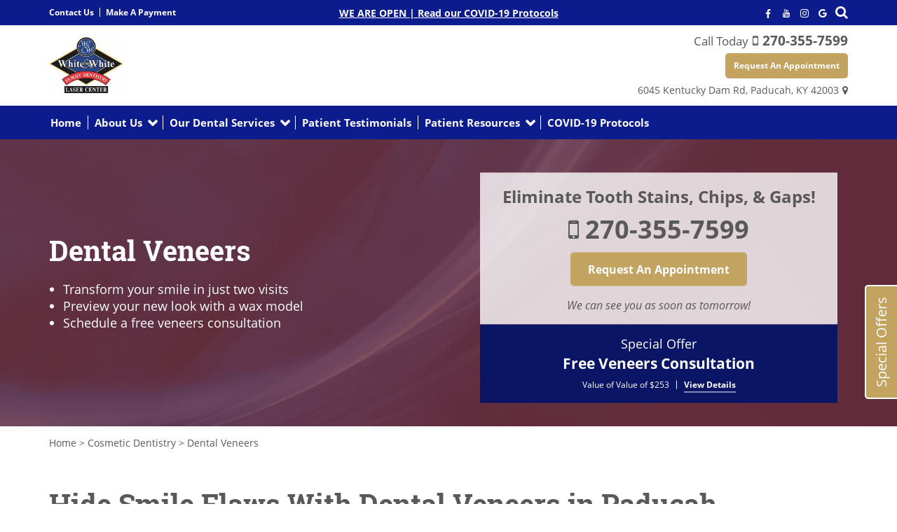

--- FILE ---
content_type: text/html; charset=UTF-8
request_url: https://whitesmiles.net/cosmetic-dentistry/dental-veneers/
body_size: 190064
content:
<!DOCTYPE html>
<!--[if IE 8 ]>    <html lang="en-US" class="no-js ie ie8"> <![endif]-->
<!--[if IE 9 ]>    <html lang="en-US" class="no-js ie ie9"> <![endif]-->
<!--[if (gte IE 9)|(gt IEMobile 7)|!(IEMobile)|!(IE)]><!--><html lang="en-US" class="no-js"><!--<![endif]-->
<head>
	<meta charset="UTF-8">
		<meta http-equiv="X-UA-Compatible" content="IE=edge">
	<meta name="viewport" content="width=device-width, initial-scale=1">
	<link rel="profile" href="https://gmpg.org/xfn/11">
	<link rel="pingback" href="https://whitesmiles.net/xmlrpc.php">
			<link rel="icon" type="image/png" href="https://whitesmiles.net/wp-content/themes/whitesmilesdotnet/favicon.png">
		<!--[if IE]><link rel="shortcut icon" href="https://whitesmiles.net/wp-content/themes/whitesmilesdotnet/favicon.ico"/><![endif]-->

	<!-- FONTS -->
  <style rel=preload>
  	@font-face {
		  font-family: 'Roboto Slab';
		  src: 
	      url(https://whitesmiles.net/wp-content/themes/swmparentv3/assets/fonts/roboto-slab/RobotoSlab-Regular.woff2) format('woff2'), 
	      url(https://whitesmiles.net/wp-content/themes/swmparentv3/assets/fonts/roboto-slab/RobotoSlab-Regular.woff) format('woff'), 
	      url(https://whitesmiles.net/wp-content/themes/swmparentv3/assets/fonts/roboto-slab/RobotoSlab-Regular.ttf) format('truetype');
		  font-weight: 400;
		  font-style: normal;
		  font-display: swap;
		}

  	@font-face {
		  font-family: 'Open Sans';
		  src: 
	      url(https://whitesmiles.net/wp-content/themes/swmparentv3/assets/fonts/open-sans/OpenSans.woff2) format('woff2'), 
	      url(https://whitesmiles.net/wp-content/themes/swmparentv3/assets/fonts/open-sans/OpenSans.woff) format('woff'), 
	      url(https://whitesmiles.net/wp-content/themes/swmparentv3/assets/fonts/open-sans/OpenSans.ttf) format('truetype');
		  font-weight: 400;
		  font-style: normal;
		  font-display: swap;
		}


		
	  	@font-face {
			  font-family: 'Roboto Slab';
			  src: 
		      url(https://whitesmiles.net/wp-content/themes/swmparentv3/assets/fonts/roboto-slab/RobotoSlab-Bold.woff2) format('woff2'), 
		      url(https://whitesmiles.net/wp-content/themes/swmparentv3/assets/fonts/roboto-slab/RobotoSlab-Bold.woff) format('woff'), 
		      url(https://whitesmiles.net/wp-content/themes/swmparentv3/assets/fonts/roboto-slab/RobotoSlab-Bold.ttf) format('truetype');
			  font-weight: 700;
			  font-style: normal;
			  font-display: swap;
			}

	  	@font-face {
			  font-family: 'Open Sans';
			  src: 
		      url(https://whitesmiles.net/wp-content/themes/swmparentv3/assets/fonts/open-sans/OpenSans-Italic.woff2) format('woff2'), 
		      url(https://whitesmiles.net/wp-content/themes/swmparentv3/assets/fonts/open-sans/OpenSans-Italic.woff) format('woff'), 
		      url(https://whitesmiles.net/wp-content/themes/swmparentv3/assets/fonts/open-sans/OpenSans-Italic.ttf) format('truetype');
			  font-weight: 400;
			  font-style: italic;
			  font-display: swap;
			}

	  	@font-face {
			  font-family: 'Open Sans';
			  src: 
		      url(https://whitesmiles.net/wp-content/themes/swmparentv3/assets/fonts/open-sans/OpenSans-Bold.woff2) format('woff2'), 
		      url(https://whitesmiles.net/wp-content/themes/swmparentv3/assets/fonts/open-sans/OpenSans-Bold.woff) format('woff'), 
		      url(https://whitesmiles.net/wp-content/themes/swmparentv3/assets/fonts/open-sans/OpenSans-Bold.ttf) format('truetype');
			  font-weight: 700;
			  font-style: normal;
			  font-display: swap;
			}

	  	@font-face {
			  font-family: 'Open Sans';
			  src: 
		      url(https://whitesmiles.net/wp-content/themes/swmparentv3/assets/fonts/open-sans/OpenSans-BoldItalic.woff2) format('woff2'), 
		      url(https://whitesmiles.net/wp-content/themes/swmparentv3/assets/fonts/open-sans/OpenSans-BoldItalic.woff) format('woff'), 
		      url(https://whitesmiles.net/wp-content/themes/swmparentv3/assets/fonts/open-sans/OpenSans-BoldItalic.ttf) format('truetype');
			  font-weight: 700;
			  font-style: italic;
			  font-display: swap;
			}

      @font-face {
        font-family: 'FontAwesome';
        src: url('https://whitesmiles.net/wp-content/themes/swmparentv3/assets/fonts/fontawesome-webfont.eot?v=4.7.0');
        src: url('https://whitesmiles.net/wp-content/themes/swmparentv3/assets/fonts/fontawesome-webfont.eot?#iefix&v=4.7.0') format('embedded-opentype'), 
             url('https://whitesmiles.net/wp-content/themes/swmparentv3/assets/fonts/fontawesome-webfont.woff2?v=4.7.0') format('woff2'), 
             url('https://whitesmiles.net/wp-content/themes/swmparentv3/assets/fonts/fontawesome-webfont.woff?v=4.7.0') format('woff'), 
             url('https://whitesmiles.net/wp-content/themes/swmparentv3/assets/fonts/fontawesome-webfont.ttf?v=4.7.0') format('truetype'), 
             url('https://whitesmiles.net/wp-content/themes/swmparentv3/assets/fonts/fontawesome-webfont.svg?v=4.7.0#fontawesomeregular') format('svg');
        font-weight: normal;
        font-style: normal
      }

		  </style>

  <style type="text/css">.mfp-bg,.mfp-wrap{position:fixed;left:0;top:0}.mfp-bg,.mfp-container,.mfp-wrap{height:100%;width:100%}.mfp-container:before,.mfp-figure:after{content:''}.mfp-bg{z-index:1042;overflow:hidden;background:#0b0b0b;opacity:.8;filter:alpha(opacity=80)}.mfp-wrap{z-index:1043;outline:0!important;-webkit-backface-visibility:hidden}.mfp-container{text-align:center;position:absolute;left:0;top:0;padding:0 8px;-webkit-box-sizing:border-box;-moz-box-sizing:border-box;box-sizing:border-box}.mfp-container:before{display:inline-block;height:100%;vertical-align:middle}.mfp-align-top .mfp-container:before{display:none}.mfp-content{position:relative;display:inline-block;vertical-align:middle;margin:0 auto;text-align:left;z-index:1045}.mfp-close,.mfp-preloader{text-align:center;position:absolute}.mfp-ajax-holder .mfp-content,.mfp-inline-holder .mfp-content{width:100%;cursor:auto}.mfp-ajax-cur{cursor:progress}.mfp-zoom-out-cur,.mfp-zoom-out-cur .mfp-image-holder .mfp-close{cursor:-moz-zoom-out;cursor:-webkit-zoom-out;cursor:zoom-out}.mfp-zoom{cursor:pointer;cursor:-webkit-zoom-in;cursor:-moz-zoom-in;cursor:zoom-in}.mfp-auto-cursor .mfp-content{cursor:auto}.mfp-arrow,.mfp-close,.mfp-counter,.mfp-preloader{-webkit-user-select:none;-moz-user-select:none;user-select:none}.mfp-loading.mfp-figure{display:none}.mfp-hide{display:none!important}.mfp-preloader{color:#CCC;top:50%;width:auto;margin-top:-.8em;left:8px;right:8px;z-index:1044}.mfp-preloader a{color:#CCC}.mfp-close,.mfp-preloader a:hover{color:#FFF}.mfp-s-error .mfp-content,.mfp-s-ready .mfp-preloader{display:none}button.mfp-arrow,button.mfp-close{overflow:visible;cursor:pointer;background:0 0;border:0;-webkit-appearance:none;display:block;outline:0;padding:0;z-index:1046;-webkit-box-shadow:none;box-shadow:none}button::-moz-focus-inner{padding:0;border:0}.mfp-close{width:44px;height:44px;line-height:44px;right:0;top:0;text-decoration:none;opacity:.65;filter:alpha(opacity=65);padding:0 0 18px 10px;font-style:normal;font-size:28px;font-family:Arial,Baskerville,monospace}.mfp-close:focus,.mfp-close:hover{opacity:1;filter:alpha(opacity=100)}.mfp-close:active{top:1px}.mfp-close-btn-in .mfp-close{color:#333}.mfp-iframe-holder .mfp-close,.mfp-image-holder .mfp-close{color:#FFF;right:-6px;text-align:right;padding-right:6px;width:100%}.mfp-counter{position:absolute;top:0;right:0;color:#CCC;font-size:12px;line-height:18px;white-space:nowrap}.mfp-figure,img.mfp-img{line-height:0}.mfp-arrow{position:absolute;opacity:.65;filter:alpha(opacity=65);margin:-55px 0 0;top:50%;padding:0;width:90px;height:110px;-webkit-tap-highlight-color:transparent}.mfp-arrow:active{margin-top:-54px}.mfp-arrow:focus,.mfp-arrow:hover{opacity:1;filter:alpha(opacity=100)}.mfp-arrow .mfp-a,.mfp-arrow .mfp-b,.mfp-arrow:after,.mfp-arrow:before{content:'';display:block;width:0;height:0;position:absolute;left:0;top:0;margin-top:35px;margin-left:35px;border:inset transparent}.mfp-arrow .mfp-a,.mfp-arrow:after{border-top-width:13px;border-bottom-width:13px;top:8px}.mfp-arrow .mfp-b,.mfp-arrow:before{border-top-width:21px;border-bottom-width:21px;opacity:.7}.mfp-arrow-left{left:0}.mfp-arrow-left .mfp-a,.mfp-arrow-left:after{border-right:17px solid #FFF;margin-left:31px}.mfp-arrow-left .mfp-b,.mfp-arrow-left:before{margin-left:25px;border-right:27px solid #3F3F3F}.mfp-arrow-right{right:0}.mfp-arrow-right .mfp-a,.mfp-arrow-right:after{border-left:17px solid #FFF;margin-left:39px}.mfp-arrow-right .mfp-b,.mfp-arrow-right:before{border-left:27px solid #3F3F3F}.mfp-iframe-holder{padding-top:40px;padding-bottom:40px}.mfp-iframe-holder .mfp-content{line-height:0;width:100%;max-width:900px}.mfp-image-holder .mfp-content,img.mfp-img{max-width:100%}.mfp-iframe-holder .mfp-close{top:-40px}.mfp-iframe-scaler{width:100%;height:0;overflow:hidden;padding-top:56.25%}.mfp-iframe-scaler iframe{position:absolute;display:block;top:0;left:0;width:100%;height:100%;box-shadow:0 0 8px rgba(0,0,0,.6);background:#000}.mfp-figure:after,img.mfp-img{width:auto;height:auto;display:block}img.mfp-img{-webkit-box-sizing:border-box;-moz-box-sizing:border-box;box-sizing:border-box;padding:40px 0;margin:0 auto}.mfp-figure:after{position:absolute;left:0;top:40px;bottom:40px;right:0;z-index:-1;box-shadow:0 0 8px rgba(0,0,0,.6);background:#444}.mfp-figure small{color:#BDBDBD;display:block;font-size:12px;line-height:14px}.mfp-figure figure{margin:0}.mfp-bottom-bar{margin-top:-36px;position:absolute;top:100%;left:0;width:100%;cursor:auto}.mfp-title{text-align:left;line-height:18px;color:#F3F3F3;word-wrap:break-word;padding-right:36px}.mfp-gallery .mfp-image-holder .mfp-figure{cursor:pointer}@media screen and (max-width:800px) and (orientation:landscape),screen and (max-height:300px){.mfp-img-mobile .mfp-image-holder{padding-left:0;padding-right:0}.mfp-img-mobile img.mfp-img{padding:0}.mfp-img-mobile .mfp-figure:after{top:0;bottom:0}.mfp-img-mobile .mfp-figure small{display:inline;margin-left:5px}.mfp-img-mobile .mfp-bottom-bar{background:rgba(0,0,0,.6);bottom:0;margin:0;top:auto;padding:3px 5px;position:fixed;-webkit-box-sizing:border-box;-moz-box-sizing:border-box;box-sizing:border-box}.mfp-img-mobile .mfp-bottom-bar:empty{padding:0}.mfp-img-mobile .mfp-counter{right:5px;top:3px}.mfp-img-mobile .mfp-close{top:0;right:0;width:35px;height:35px;line-height:35px;background:rgba(0,0,0,.6);position:fixed;text-align:center;padding:0}}@media all and (max-width:900px){.mfp-arrow{-webkit-transform:scale(.75);transform:scale(.75)}.mfp-arrow-left{-webkit-transform-origin:0;transform-origin:0}.mfp-arrow-right{-webkit-transform-origin:100%;transform-origin:100%}.mfp-container{padding-left:6px;padding-right:6px}}.mfp-ie7 .mfp-img{padding:0}.mfp-ie7 .mfp-bottom-bar{width:600px;left:50%;margin-left:-300px;margin-top:5px;padding-bottom:5px}.mfp-ie7 .mfp-container{padding:0}.mfp-ie7 .mfp-content{padding-top:44px}.mfp-ie7 .mfp-close{top:0;right:0;padding-top:0}</style><style type="text/css">.owl-carousel,.owl-carousel .owl-item{-webkit-tap-highlight-color:transparent;position:relative}.owl-carousel .animated{-webkit-animation-duration:1s;animation-duration:1s;-webkit-animation-fill-mode:both;animation-fill-mode:both}.owl-carousel .owl-animated-in{z-index:0}.owl-carousel .owl-animated-out{z-index:1}.owl-carousel .fadeOut{-webkit-animation-name:fadeOut;animation-name:fadeOut}@-webkit-keyframes fadeOut{0%{opacity:1}100%{opacity:0}}@keyframes fadeOut{0%{opacity:1}100%{opacity:0}}.owl-height{-webkit-transition:height .5s ease-in-out;-moz-transition:height .5s ease-in-out;-ms-transition:height .5s ease-in-out;-o-transition:height .5s ease-in-out;transition:height .5s ease-in-out}.owl-carousel{display:none;width:100%;z-index:1}.owl-carousel .owl-stage{position:relative;-ms-touch-action:pan-Y}.owl-carousel .owl-stage:after{content:".";display:block;clear:both;visibility:hidden;line-height:0;height:0}.owl-carousel .owl-stage-outer{position:relative;overflow:hidden;-webkit-transform:translate3d(0,0,0)}.owl-carousel .owl-controls .owl-dot,.owl-carousel .owl-controls .owl-nav .owl-next,.owl-carousel .owl-controls .owl-nav .owl-prev{cursor:pointer;cursor:hand;-webkit-user-select:none;-khtml-user-select:none;-moz-user-select:none;-ms-user-select:none;user-select:none}.owl-carousel.owl-loaded{display:block}.owl-carousel.owl-loading{opacity:0;display:block}.owl-carousel.owl-hidden{opacity:0}.owl-carousel .owl-refresh .owl-item{display:none}.owl-carousel .owl-item{min-height:1px;float:left;-webkit-backface-visibility:hidden;-webkit-touch-callout:none;-webkit-user-select:none;-moz-user-select:none;-ms-user-select:none;user-select:none}.owl-carousel .owl-item img{display:block;width:100%;-webkit-transform-style:preserve-3d;transform-style:preserve-3d}.owl-carousel.owl-text-select-on .owl-item{-webkit-user-select:auto;-moz-user-select:auto;-ms-user-select:auto;user-select:auto}.owl-carousel .owl-grab{cursor:move;cursor:-webkit-grab;cursor:-o-grab;cursor:-ms-grab;cursor:grab}.owl-carousel.owl-rtl{direction:rtl}.owl-carousel.owl-rtl .owl-item{float:right}.no-js .owl-carousel{display:block}.owl-carousel .owl-item .owl-lazy{opacity:0;-webkit-transition:opacity .4s ease;-moz-transition:opacity .4s ease;-ms-transition:opacity .4s ease;-o-transition:opacity .4s ease;transition:opacity .4s ease}.owl-carousel .owl-video-wrapper{position:relative;height:100%;background:#000}.owl-carousel .owl-video-play-icon{position:absolute;height:80px;width:80px;left:50%;top:50%;margin-left:-40px;margin-top:-40px;cursor:pointer;z-index:1;-webkit-backface-visibility:hidden;-webkit-transition:scale .1s ease;-moz-transition:scale .1s ease;-ms-transition:scale .1s ease;-o-transition:scale .1s ease;transition:scale .1s ease}.owl-carousel .owl-video-play-icon:hover{-webkit-transition:scale(1.3,1.3);-moz-transition:scale(1.3,1.3);-ms-transition:scale(1.3,1.3);-o-transition:scale(1.3,1.3);transition:scale(1.3,1.3)}.owl-carousel .owl-video-playing .owl-video-play-icon,.owl-carousel .owl-video-playing .owl-video-tn{display:none}.owl-carousel .owl-video-tn{opacity:0;height:100%;background-position:center center;background-repeat:no-repeat;-webkit-background-size:contain;-moz-background-size:contain;-o-background-size:contain;background-size:contain;-webkit-transition:opacity .4s ease;-moz-transition:opacity .4s ease;-ms-transition:opacity .4s ease;-o-transition:opacity .4s ease;transition:opacity .4s ease}.owl-carousel .owl-video-frame{position:relative;z-index:1}</style><style type="text/css">.mCustomScrollbar {
  -ms-touch-action: pinch-zoom;
  touch-action: pinch-zoom
}

.mCustomScrollbar.mCS_no_scrollbar,
.mCustomScrollbar.mCS_touch_action {
  -ms-touch-action: auto;
  touch-action: auto
}

.mCustomScrollBox {
  position: relative;
  overflow: hidden;
  height: 100%;
  max-width: 100%;
  outline: 0;
  direction: ltr
}

.mCSB_container {
  overflow: hidden;
  width: auto;
  height: auto
}

.mCSB_inside>.mCSB_container {
  margin-right: 30px
}

.mCSB_container.mCS_no_scrollbar_y.mCS_y_hidden {
  margin-right: 0
}

.mCS-dir-rtl>.mCSB_inside>.mCSB_container {
  margin-right: 0;
  margin-left: 30px
}

.mCS-dir-rtl>.mCSB_inside>.mCSB_container.mCS_no_scrollbar_y.mCS_y_hidden {
  margin-left: 0
}

.mCSB_scrollTools {
  position: absolute;
  width: 16px;
  height: auto;
  left: auto;
  top: 0;
  right: 0;
  bottom: 0;
  opacity: .75;
  filter: "alpha(opacity=75)";
  -ms-filter: "alpha(opacity=75)"
}

.mCSB_outside+.mCSB_scrollTools {
  right: -26px
}

.mCS-dir-rtl>.mCSB_inside>.mCSB_scrollTools,
.mCS-dir-rtl>.mCSB_outside+.mCSB_scrollTools {
  right: auto;
  left: 0
}

.mCS-dir-rtl>.mCSB_outside+.mCSB_scrollTools {
  left: -26px
}

.mCSB_scrollTools .mCSB_draggerContainer {
  position: absolute;
  top: 0;
  left: 0;
  bottom: 0;
  right: 0;
  height: auto
}

.mCSB_scrollTools a+.mCSB_draggerContainer {
  margin: 20px 0
}

.mCSB_scrollTools .mCSB_draggerRail {
  width: 2px;
  height: 100%;
  margin: 0 auto;
  -webkit-border-radius: 16px;
  -moz-border-radius: 16px;
  border-radius: 16px
}

.mCSB_scrollTools .mCSB_dragger {
  cursor: pointer;
  width: 100%;
  height: 30px;
  z-index: 1
}

.mCSB_scrollTools .mCSB_dragger .mCSB_dragger_bar {
  position: relative;
  width: 4px;
  height: 100%;
  margin: 0 auto;
  -webkit-border-radius: 16px;
  -moz-border-radius: 16px;
  border-radius: 16px;
  text-align: center
}

.mCSB_scrollTools_vertical.mCSB_scrollTools_onDrag_expand .mCSB_dragger.mCSB_dragger_onDrag_expanded .mCSB_dragger_bar,
.mCSB_scrollTools_vertical.mCSB_scrollTools_onDrag_expand .mCSB_draggerContainer:hover .mCSB_dragger .mCSB_dragger_bar {
  width: 12px
}

.mCSB_scrollTools_vertical.mCSB_scrollTools_onDrag_expand .mCSB_dragger.mCSB_dragger_onDrag_expanded+.mCSB_draggerRail,
.mCSB_scrollTools_vertical.mCSB_scrollTools_onDrag_expand .mCSB_draggerContainer:hover .mCSB_draggerRail {
  width: 8px
}

.mCSB_scrollTools .mCSB_buttonDown,
.mCSB_scrollTools .mCSB_buttonUp {
  display: block;
  position: absolute;
  height: 20px;
  width: 100%;
  overflow: hidden;
  margin: 0 auto;
  cursor: pointer
}

.mCSB_scrollTools .mCSB_buttonDown {
  bottom: 0
}

.mCSB_horizontal.mCSB_inside>.mCSB_container {
  margin-right: 0;
  margin-bottom: 30px
}

.mCSB_horizontal.mCSB_outside>.mCSB_container {
  min-height: 100%
}

.mCSB_horizontal>.mCSB_container.mCS_no_scrollbar_x.mCS_x_hidden {
  margin-bottom: 0
}

.mCSB_scrollTools.mCSB_scrollTools_horizontal {
  width: auto;
  height: 16px;
  top: auto;
  right: 0;
  bottom: 0;
  left: 0
}

.mCustomScrollBox+.mCSB_scrollTools+.mCSB_scrollTools.mCSB_scrollTools_horizontal,
.mCustomScrollBox+.mCSB_scrollTools.mCSB_scrollTools_horizontal {
  bottom: -26px
}

.mCSB_scrollTools.mCSB_scrollTools_horizontal a+.mCSB_draggerContainer {
  margin: 0 20px
}

.mCSB_scrollTools.mCSB_scrollTools_horizontal .mCSB_draggerRail {
  width: 100%;
  height: 2px;
  margin: 7px 0
}

.mCSB_scrollTools.mCSB_scrollTools_horizontal .mCSB_dragger {
  width: 30px;
  height: 100%;
  left: 0
}

.mCSB_scrollTools.mCSB_scrollTools_horizontal .mCSB_dragger .mCSB_dragger_bar {
  width: 100%;
  height: 4px;
  margin: 6px auto
}

.mCSB_scrollTools_horizontal.mCSB_scrollTools_onDrag_expand .mCSB_dragger.mCSB_dragger_onDrag_expanded .mCSB_dragger_bar,
.mCSB_scrollTools_horizontal.mCSB_scrollTools_onDrag_expand .mCSB_draggerContainer:hover .mCSB_dragger .mCSB_dragger_bar {
  height: 12px;
  margin: 2px auto
}

.mCSB_scrollTools_horizontal.mCSB_scrollTools_onDrag_expand .mCSB_dragger.mCSB_dragger_onDrag_expanded+.mCSB_draggerRail,
.mCSB_scrollTools_horizontal.mCSB_scrollTools_onDrag_expand .mCSB_draggerContainer:hover .mCSB_draggerRail {
  height: 8px;
  margin: 4px 0
}

.mCSB_scrollTools.mCSB_scrollTools_horizontal .mCSB_buttonLeft,
.mCSB_scrollTools.mCSB_scrollTools_horizontal .mCSB_buttonRight {
  display: block;
  position: absolute;
  width: 20px;
  height: 100%;
  overflow: hidden;
  margin: 0 auto;
  cursor: pointer
}

.mCSB_scrollTools.mCSB_scrollTools_horizontal .mCSB_buttonLeft {
  left: 0
}

.mCSB_scrollTools.mCSB_scrollTools_horizontal .mCSB_buttonRight {
  right: 0
}

.mCSB_container_wrapper {
  position: absolute;
  height: auto;
  width: auto;
  overflow: hidden;
  top: 0;
  left: 0;
  right: 0;
  bottom: 0;
  margin-right: 30px;
  margin-bottom: 30px
}

.mCSB_container_wrapper>.mCSB_container {
  padding-right: 30px;
  padding-bottom: 30px;
  -webkit-box-sizing: border-box;
  -moz-box-sizing: border-box;
  box-sizing: border-box
}

.mCSB_vertical_horizontal>.mCSB_scrollTools.mCSB_scrollTools_vertical {
  bottom: 20px
}

.mCSB_vertical_horizontal>.mCSB_scrollTools.mCSB_scrollTools_horizontal {
  right: 20px
}

.mCSB_container_wrapper.mCS_no_scrollbar_x.mCS_x_hidden+.mCSB_scrollTools.mCSB_scrollTools_vertical {
  bottom: 0
}

.mCS-dir-rtl>.mCustomScrollBox.mCSB_vertical_horizontal.mCSB_inside>.mCSB_scrollTools.mCSB_scrollTools_horizontal,
.mCSB_container_wrapper.mCS_no_scrollbar_y.mCS_y_hidden+.mCSB_scrollTools~.mCSB_scrollTools.mCSB_scrollTools_horizontal {
  right: 0
}

.mCS-dir-rtl>.mCustomScrollBox.mCSB_vertical_horizontal.mCSB_inside>.mCSB_scrollTools.mCSB_scrollTools_horizontal {
  left: 20px
}

.mCS-dir-rtl>.mCustomScrollBox.mCSB_vertical_horizontal.mCSB_inside>.mCSB_container_wrapper.mCS_no_scrollbar_y.mCS_y_hidden+.mCSB_scrollTools~.mCSB_scrollTools.mCSB_scrollTools_horizontal {
  left: 0
}

.mCS-dir-rtl>.mCSB_inside>.mCSB_container_wrapper {
  margin-right: 0;
  margin-left: 30px
}

.mCSB_container_wrapper.mCS_no_scrollbar_y.mCS_y_hidden>.mCSB_container {
  padding-right: 0
}

.mCSB_container_wrapper.mCS_no_scrollbar_x.mCS_x_hidden>.mCSB_container {
  padding-bottom: 0
}

.mCustomScrollBox.mCSB_vertical_horizontal.mCSB_inside>.mCSB_container_wrapper.mCS_no_scrollbar_y.mCS_y_hidden {
  margin-right: 0;
  margin-left: 0
}

.mCustomScrollBox.mCSB_vertical_horizontal.mCSB_inside>.mCSB_container_wrapper.mCS_no_scrollbar_x.mCS_x_hidden {
  margin-bottom: 0
}

.mCSB_scrollTools,
.mCSB_scrollTools .mCSB_buttonDown,
.mCSB_scrollTools .mCSB_buttonLeft,
.mCSB_scrollTools .mCSB_buttonRight,
.mCSB_scrollTools .mCSB_buttonUp,
.mCSB_scrollTools .mCSB_dragger .mCSB_dragger_bar {
  -webkit-transition: opacity .2s ease-in-out, background-color .2s ease-in-out;
  -moz-transition: opacity .2s ease-in-out, background-color .2s ease-in-out;
  -o-transition: opacity .2s ease-in-out, background-color .2s ease-in-out;
  transition: opacity .2s ease-in-out, background-color .2s ease-in-out
}

.mCSB_scrollTools_horizontal.mCSB_scrollTools_onDrag_expand .mCSB_draggerRail,
.mCSB_scrollTools_horizontal.mCSB_scrollTools_onDrag_expand .mCSB_dragger_bar,
.mCSB_scrollTools_vertical.mCSB_scrollTools_onDrag_expand .mCSB_draggerRail,
.mCSB_scrollTools_vertical.mCSB_scrollTools_onDrag_expand .mCSB_dragger_bar {
  -webkit-transition: width .2s ease-out .2s, height .2s ease-out .2s, margin-left .2s ease-out .2s, margin-right .2s ease-out .2s, margin-top .2s ease-out .2s, margin-bottom .2s ease-out .2s, opacity .2s ease-in-out, background-color .2s ease-in-out;
  -moz-transition: width .2s ease-out .2s, height .2s ease-out .2s, margin-left .2s ease-out .2s, margin-right .2s ease-out .2s, margin-top .2s ease-out .2s, margin-bottom .2s ease-out .2s, opacity .2s ease-in-out, background-color .2s ease-in-out;
  -o-transition: width .2s ease-out .2s, height .2s ease-out .2s, margin-left .2s ease-out .2s, margin-right .2s ease-out .2s, margin-top .2s ease-out .2s, margin-bottom .2s ease-out .2s, opacity .2s ease-in-out, background-color .2s ease-in-out;
  transition: width .2s ease-out .2s, height .2s ease-out .2s, margin-left .2s ease-out .2s, margin-right .2s ease-out .2s, margin-top .2s ease-out .2s, margin-bottom .2s ease-out .2s, opacity .2s ease-in-out, background-color .2s ease-in-out
}

.mCS-autoHide>.mCustomScrollBox>.mCSB_scrollTools,
.mCS-autoHide>.mCustomScrollBox~.mCSB_scrollTools {
  opacity: 0;
  filter: "alpha(opacity=0)";
  -ms-filter: "alpha(opacity=0)"
}

.mCS-autoHide:hover>.mCustomScrollBox>.mCSB_scrollTools,
.mCS-autoHide:hover>.mCustomScrollBox~.mCSB_scrollTools,
.mCustomScrollBox:hover>.mCSB_scrollTools,
.mCustomScrollBox:hover~.mCSB_scrollTools,
.mCustomScrollbar>.mCustomScrollBox>.mCSB_scrollTools.mCSB_scrollTools_onDrag,
.mCustomScrollbar>.mCustomScrollBox~.mCSB_scrollTools.mCSB_scrollTools_onDrag {
  opacity: 1;
  filter: "alpha(opacity=100)";
  -ms-filter: "alpha(opacity=100)"
}

.mCSB_scrollTools .mCSB_draggerRail {
  background-color: #000;
  background-color: rgba(0, 0, 0, .4);
  filter: "alpha(opacity=40)";
  -ms-filter: "alpha(opacity=40)"
}

.mCSB_scrollTools .mCSB_dragger .mCSB_dragger_bar {
  background-color: #fff;
  background-color: rgba(255, 255, 255, .75);
  filter: "alpha(opacity=75)";
  -ms-filter: "alpha(opacity=75)"
}

.mCSB_scrollTools .mCSB_dragger:hover .mCSB_dragger_bar {
  background-color: #fff;
  background-color: rgba(255, 255, 255, .85);
  filter: "alpha(opacity=85)";
  -ms-filter: "alpha(opacity=85)"
}

.mCSB_scrollTools .mCSB_dragger.mCSB_dragger_onDrag .mCSB_dragger_bar,
.mCSB_scrollTools .mCSB_dragger:active .mCSB_dragger_bar {
  background-color: #fff;
  background-color: rgba(255, 255, 255, .9);
  filter: "alpha(opacity=90)";
  -ms-filter: "alpha(opacity=90)"
}

.mCSB_scrollTools .mCSB_buttonDown,
.mCSB_scrollTools .mCSB_buttonLeft,
.mCSB_scrollTools .mCSB_buttonRight,
.mCSB_scrollTools .mCSB_buttonUp {
  background-repeat: no-repeat;
  opacity: .4;
  filter: "alpha(opacity=40)";
  -ms-filter: "alpha(opacity=40)"
}

.mCSB_scrollTools .mCSB_buttonUp {
  background-position: 0 0
}

.mCSB_scrollTools .mCSB_buttonDown {
  background-position: 0 -20px
}

.mCSB_scrollTools .mCSB_buttonLeft {
  background-position: 0 -40px
}

.mCSB_scrollTools .mCSB_buttonRight {
  background-position: 0 -56px
}

.mCSB_scrollTools .mCSB_buttonDown:hover,
.mCSB_scrollTools .mCSB_buttonLeft:hover,
.mCSB_scrollTools .mCSB_buttonRight:hover,
.mCSB_scrollTools .mCSB_buttonUp:hover {
  opacity: .75;
  filter: "alpha(opacity=75)";
  -ms-filter: "alpha(opacity=75)"
}

.mCSB_scrollTools .mCSB_buttonDown:active,
.mCSB_scrollTools .mCSB_buttonLeft:active,
.mCSB_scrollTools .mCSB_buttonRight:active,
.mCSB_scrollTools .mCSB_buttonUp:active {
  opacity: .9;
  filter: "alpha(opacity=90)";
  -ms-filter: "alpha(opacity=90)"
}

.mCS-dark.mCSB_scrollTools .mCSB_draggerRail {
  background-color: #000;
  background-color: rgba(0, 0, 0, .15)
}

.mCS-dark.mCSB_scrollTools .mCSB_dragger .mCSB_dragger_bar {
  background-color: #000;
  background-color: rgba(0, 0, 0, .75)
}

.mCS-dark.mCSB_scrollTools .mCSB_dragger:hover .mCSB_dragger_bar {
  background-color: rgba(0, 0, 0, .85)
}

.mCS-dark.mCSB_scrollTools .mCSB_dragger.mCSB_dragger_onDrag .mCSB_dragger_bar,
.mCS-dark.mCSB_scrollTools .mCSB_dragger:active .mCSB_dragger_bar {
  background-color: rgba(0, 0, 0, .9)
}

.mCS-dark.mCSB_scrollTools .mCSB_buttonUp {
  background-position: -80px 0
}

.mCS-dark.mCSB_scrollTools .mCSB_buttonDown {
  background-position: -80px -20px
}

.mCS-dark.mCSB_scrollTools .mCSB_buttonLeft {
  background-position: -80px -40px
}

.mCS-dark.mCSB_scrollTools .mCSB_buttonRight {
  background-position: -80px -56px
}

.mCS-dark-2.mCSB_scrollTools .mCSB_draggerRail,
.mCS-light-2.mCSB_scrollTools .mCSB_draggerRail {
  width: 4px;
  background-color: #fff;
  background-color: rgba(255, 255, 255, .1);
  -webkit-border-radius: 1px;
  -moz-border-radius: 1px;
  border-radius: 1px
}

.mCS-dark-2.mCSB_scrollTools .mCSB_dragger .mCSB_dragger_bar,
.mCS-light-2.mCSB_scrollTools .mCSB_dragger .mCSB_dragger_bar {
  width: 4px;
  background-color: #fff;
  background-color: rgba(255, 255, 255, .75);
  -webkit-border-radius: 1px;
  -moz-border-radius: 1px;
  border-radius: 1px
}

.mCS-dark-2.mCSB_scrollTools_horizontal .mCSB_dragger .mCSB_dragger_bar,
.mCS-dark-2.mCSB_scrollTools_horizontal .mCSB_draggerRail,
.mCS-light-2.mCSB_scrollTools_horizontal .mCSB_dragger .mCSB_dragger_bar,
.mCS-light-2.mCSB_scrollTools_horizontal .mCSB_draggerRail {
  width: 100%;
  height: 4px;
  margin: 6px auto
}

.mCS-light-2.mCSB_scrollTools .mCSB_dragger:hover .mCSB_dragger_bar {
  background-color: #fff;
  background-color: rgba(255, 255, 255, .85)
}

.mCS-light-2.mCSB_scrollTools .mCSB_dragger.mCSB_dragger_onDrag .mCSB_dragger_bar,
.mCS-light-2.mCSB_scrollTools .mCSB_dragger:active .mCSB_dragger_bar {
  background-color: #fff;
  background-color: rgba(255, 255, 255, .9)
}

.mCS-light-2.mCSB_scrollTools .mCSB_buttonUp {
  background-position: -32px 0
}

.mCS-light-2.mCSB_scrollTools .mCSB_buttonDown {
  background-position: -32px -20px
}

.mCS-light-2.mCSB_scrollTools .mCSB_buttonLeft {
  background-position: -40px -40px
}

.mCS-light-2.mCSB_scrollTools .mCSB_buttonRight {
  background-position: -40px -56px
}

.mCS-dark-2.mCSB_scrollTools .mCSB_draggerRail {
  background-color: #000;
  background-color: rgba(0, 0, 0, .1);
  -webkit-border-radius: 1px;
  -moz-border-radius: 1px;
  border-radius: 1px
}

.mCS-dark-2.mCSB_scrollTools .mCSB_dragger .mCSB_dragger_bar {
  background-color: #000;
  background-color: rgba(0, 0, 0, .75);
  -webkit-border-radius: 1px;
  -moz-border-radius: 1px;
  border-radius: 1px
}

.mCS-dark-2.mCSB_scrollTools .mCSB_dragger:hover .mCSB_dragger_bar {
  background-color: #000;
  background-color: rgba(0, 0, 0, .85)
}

.mCS-dark-2.mCSB_scrollTools .mCSB_dragger.mCSB_dragger_onDrag .mCSB_dragger_bar,
.mCS-dark-2.mCSB_scrollTools .mCSB_dragger:active .mCSB_dragger_bar {
  background-color: #000;
  background-color: rgba(0, 0, 0, .9)
}

.mCS-dark-2.mCSB_scrollTools .mCSB_buttonUp {
  background-position: -112px 0
}

.mCS-dark-2.mCSB_scrollTools .mCSB_buttonDown {
  background-position: -112px -20px
}

.mCS-dark-2.mCSB_scrollTools .mCSB_buttonLeft {
  background-position: -120px -40px
}

.mCS-dark-2.mCSB_scrollTools .mCSB_buttonRight {
  background-position: -120px -56px
}

.mCS-dark-thick.mCSB_scrollTools .mCSB_draggerRail,
.mCS-light-thick.mCSB_scrollTools .mCSB_draggerRail {
  width: 4px;
  background-color: #fff;
  background-color: rgba(255, 255, 255, .1);
  -webkit-border-radius: 2px;
  -moz-border-radius: 2px;
  border-radius: 2px
}

.mCS-dark-thick.mCSB_scrollTools .mCSB_dragger .mCSB_dragger_bar,
.mCS-light-thick.mCSB_scrollTools .mCSB_dragger .mCSB_dragger_bar {
  width: 6px;
  background-color: #fff;
  background-color: rgba(255, 255, 255, .75);
  -webkit-border-radius: 2px;
  -moz-border-radius: 2px;
  border-radius: 2px
}

.mCS-dark-thick.mCSB_scrollTools_horizontal .mCSB_draggerRail,
.mCS-light-thick.mCSB_scrollTools_horizontal .mCSB_draggerRail {
  width: 100%;
  height: 4px;
  margin: 6px 0
}

.mCS-dark-thick.mCSB_scrollTools_horizontal .mCSB_dragger .mCSB_dragger_bar,
.mCS-light-thick.mCSB_scrollTools_horizontal .mCSB_dragger .mCSB_dragger_bar {
  width: 100%;
  height: 6px;
  margin: 5px auto
}

.mCS-light-thick.mCSB_scrollTools .mCSB_dragger:hover .mCSB_dragger_bar {
  background-color: #fff;
  background-color: rgba(255, 255, 255, .85)
}

.mCS-light-thick.mCSB_scrollTools .mCSB_dragger.mCSB_dragger_onDrag .mCSB_dragger_bar,
.mCS-light-thick.mCSB_scrollTools .mCSB_dragger:active .mCSB_dragger_bar {
  background-color: #fff;
  background-color: rgba(255, 255, 255, .9)
}

.mCS-light-thick.mCSB_scrollTools .mCSB_buttonUp {
  background-position: -16px 0
}

.mCS-light-thick.mCSB_scrollTools .mCSB_buttonDown {
  background-position: -16px -20px
}

.mCS-light-thick.mCSB_scrollTools .mCSB_buttonLeft {
  background-position: -20px -40px
}

.mCS-light-thick.mCSB_scrollTools .mCSB_buttonRight {
  background-position: -20px -56px
}

.mCS-dark-thick.mCSB_scrollTools .mCSB_draggerRail {
  background-color: #000;
  background-color: rgba(0, 0, 0, .1);
  -webkit-border-radius: 2px;
  -moz-border-radius: 2px;
  border-radius: 2px
}

.mCS-dark-thick.mCSB_scrollTools .mCSB_dragger .mCSB_dragger_bar {
  background-color: #000;
  background-color: rgba(0, 0, 0, .75);
  -webkit-border-radius: 2px;
  -moz-border-radius: 2px;
  border-radius: 2px
}

.mCS-dark-thick.mCSB_scrollTools .mCSB_dragger:hover .mCSB_dragger_bar {
  background-color: #000;
  background-color: rgba(0, 0, 0, .85)
}

.mCS-dark-thick.mCSB_scrollTools .mCSB_dragger.mCSB_dragger_onDrag .mCSB_dragger_bar,
.mCS-dark-thick.mCSB_scrollTools .mCSB_dragger:active .mCSB_dragger_bar {
  background-color: #000;
  background-color: rgba(0, 0, 0, .9)
}

.mCS-dark-thick.mCSB_scrollTools .mCSB_buttonUp {
  background-position: -96px 0
}

.mCS-dark-thick.mCSB_scrollTools .mCSB_buttonDown {
  background-position: -96px -20px
}

.mCS-dark-thick.mCSB_scrollTools .mCSB_buttonLeft {
  background-position: -100px -40px
}

.mCS-dark-thick.mCSB_scrollTools .mCSB_buttonRight {
  background-position: -100px -56px
}

.mCS-light-thin.mCSB_scrollTools .mCSB_draggerRail {
  background-color: #fff;
  background-color: rgba(255, 255, 255, .1)
}

.mCS-dark-thin.mCSB_scrollTools .mCSB_dragger .mCSB_dragger_bar,
.mCS-light-thin.mCSB_scrollTools .mCSB_dragger .mCSB_dragger_bar {
  width: 2px
}

.mCS-dark-thin.mCSB_scrollTools_horizontal .mCSB_draggerRail,
.mCS-light-thin.mCSB_scrollTools_horizontal .mCSB_draggerRail {
  width: 100%
}

.mCS-dark-thin.mCSB_scrollTools_horizontal .mCSB_dragger .mCSB_dragger_bar,
.mCS-light-thin.mCSB_scrollTools_horizontal .mCSB_dragger .mCSB_dragger_bar {
  width: 100%;
  height: 2px;
  margin: 7px auto
}

.mCS-dark-thin.mCSB_scrollTools .mCSB_draggerRail {
  background-color: #000;
  background-color: rgba(0, 0, 0, .15)
}

.mCS-dark-thin.mCSB_scrollTools .mCSB_dragger .mCSB_dragger_bar {
  background-color: #000;
  background-color: rgba(0, 0, 0, .75)
}

.mCS-dark-thin.mCSB_scrollTools .mCSB_dragger:hover .mCSB_dragger_bar {
  background-color: #000;
  background-color: rgba(0, 0, 0, .85)
}

.mCS-dark-thin.mCSB_scrollTools .mCSB_dragger.mCSB_dragger_onDrag .mCSB_dragger_bar,
.mCS-dark-thin.mCSB_scrollTools .mCSB_dragger:active .mCSB_dragger_bar {
  background-color: #000;
  background-color: rgba(0, 0, 0, .9)
}

.mCS-dark-thin.mCSB_scrollTools .mCSB_buttonUp {
  background-position: -80px 0
}

.mCS-dark-thin.mCSB_scrollTools .mCSB_buttonDown {
  background-position: -80px -20px
}

.mCS-dark-thin.mCSB_scrollTools .mCSB_buttonLeft {
  background-position: -80px -40px
}

.mCS-dark-thin.mCSB_scrollTools .mCSB_buttonRight {
  background-position: -80px -56px
}

.mCS-rounded.mCSB_scrollTools .mCSB_draggerRail {
  background-color: #fff;
  background-color: rgba(255, 255, 255, .15)
}

.mCS-rounded-dark.mCSB_scrollTools .mCSB_dragger,
.mCS-rounded-dots-dark.mCSB_scrollTools .mCSB_dragger,
.mCS-rounded-dots.mCSB_scrollTools .mCSB_dragger,
.mCS-rounded.mCSB_scrollTools .mCSB_dragger {
  height: 14px
}

.mCS-rounded-dark.mCSB_scrollTools .mCSB_dragger .mCSB_dragger_bar,
.mCS-rounded-dots-dark.mCSB_scrollTools .mCSB_dragger .mCSB_dragger_bar,
.mCS-rounded-dots.mCSB_scrollTools .mCSB_dragger .mCSB_dragger_bar,
.mCS-rounded.mCSB_scrollTools .mCSB_dragger .mCSB_dragger_bar {
  width: 14px;
  margin: 0 1px
}

.mCS-rounded-dark.mCSB_scrollTools_horizontal .mCSB_dragger,
.mCS-rounded-dots-dark.mCSB_scrollTools_horizontal .mCSB_dragger,
.mCS-rounded-dots.mCSB_scrollTools_horizontal .mCSB_dragger,
.mCS-rounded.mCSB_scrollTools_horizontal .mCSB_dragger {
  width: 14px
}

.mCS-rounded-dark.mCSB_scrollTools_horizontal .mCSB_dragger .mCSB_dragger_bar,
.mCS-rounded-dots-dark.mCSB_scrollTools_horizontal .mCSB_dragger .mCSB_dragger_bar,
.mCS-rounded-dots.mCSB_scrollTools_horizontal .mCSB_dragger .mCSB_dragger_bar,
.mCS-rounded.mCSB_scrollTools_horizontal .mCSB_dragger .mCSB_dragger_bar {
  height: 14px;
  margin: 1px 0
}

.mCS-rounded-dark.mCSB_scrollTools_vertical.mCSB_scrollTools_onDrag_expand .mCSB_dragger.mCSB_dragger_onDrag_expanded .mCSB_dragger_bar,
.mCS-rounded-dark.mCSB_scrollTools_vertical.mCSB_scrollTools_onDrag_expand .mCSB_draggerContainer:hover .mCSB_dragger .mCSB_dragger_bar,
.mCS-rounded.mCSB_scrollTools_vertical.mCSB_scrollTools_onDrag_expand .mCSB_dragger.mCSB_dragger_onDrag_expanded .mCSB_dragger_bar,
.mCS-rounded.mCSB_scrollTools_vertical.mCSB_scrollTools_onDrag_expand .mCSB_draggerContainer:hover .mCSB_dragger .mCSB_dragger_bar {
  width: 16px;
  height: 16px;
  margin: -1px 0
}

.mCS-rounded-dark.mCSB_scrollTools_vertical.mCSB_scrollTools_onDrag_expand .mCSB_dragger.mCSB_dragger_onDrag_expanded+.mCSB_draggerRail,
.mCS-rounded-dark.mCSB_scrollTools_vertical.mCSB_scrollTools_onDrag_expand .mCSB_draggerContainer:hover .mCSB_draggerRail,
.mCS-rounded.mCSB_scrollTools_vertical.mCSB_scrollTools_onDrag_expand .mCSB_dragger.mCSB_dragger_onDrag_expanded+.mCSB_draggerRail,
.mCS-rounded.mCSB_scrollTools_vertical.mCSB_scrollTools_onDrag_expand .mCSB_draggerContainer:hover .mCSB_draggerRail {
  width: 4px
}

.mCS-rounded-dark.mCSB_scrollTools_horizontal.mCSB_scrollTools_onDrag_expand .mCSB_dragger.mCSB_dragger_onDrag_expanded .mCSB_dragger_bar,
.mCS-rounded-dark.mCSB_scrollTools_horizontal.mCSB_scrollTools_onDrag_expand .mCSB_draggerContainer:hover .mCSB_dragger .mCSB_dragger_bar,
.mCS-rounded.mCSB_scrollTools_horizontal.mCSB_scrollTools_onDrag_expand .mCSB_dragger.mCSB_dragger_onDrag_expanded .mCSB_dragger_bar,
.mCS-rounded.mCSB_scrollTools_horizontal.mCSB_scrollTools_onDrag_expand .mCSB_draggerContainer:hover .mCSB_dragger .mCSB_dragger_bar {
  height: 16px;
  width: 16px;
  margin: 0 -1px
}

.mCS-rounded-dark.mCSB_scrollTools_horizontal.mCSB_scrollTools_onDrag_expand .mCSB_dragger.mCSB_dragger_onDrag_expanded+.mCSB_draggerRail,
.mCS-rounded-dark.mCSB_scrollTools_horizontal.mCSB_scrollTools_onDrag_expand .mCSB_draggerContainer:hover .mCSB_draggerRail,
.mCS-rounded.mCSB_scrollTools_horizontal.mCSB_scrollTools_onDrag_expand .mCSB_dragger.mCSB_dragger_onDrag_expanded+.mCSB_draggerRail,
.mCS-rounded.mCSB_scrollTools_horizontal.mCSB_scrollTools_onDrag_expand .mCSB_draggerContainer:hover .mCSB_draggerRail {
  height: 4px;
  margin: 6px 0
}

.mCS-rounded.mCSB_scrollTools .mCSB_buttonUp {
  background-position: 0 -72px
}

.mCS-rounded.mCSB_scrollTools .mCSB_buttonDown {
  background-position: 0 -92px
}

.mCS-rounded.mCSB_scrollTools .mCSB_buttonLeft {
  background-position: 0 -112px
}

.mCS-rounded.mCSB_scrollTools .mCSB_buttonRight {
  background-position: 0 -128px
}

.mCS-rounded-dark.mCSB_scrollTools .mCSB_dragger .mCSB_dragger_bar,
.mCS-rounded-dots-dark.mCSB_scrollTools .mCSB_dragger .mCSB_dragger_bar {
  background-color: #000;
  background-color: rgba(0, 0, 0, .75)
}

.mCS-rounded-dark.mCSB_scrollTools .mCSB_draggerRail {
  background-color: #000;
  background-color: rgba(0, 0, 0, .15)
}

.mCS-rounded-dark.mCSB_scrollTools .mCSB_dragger:hover .mCSB_dragger_bar,
.mCS-rounded-dots-dark.mCSB_scrollTools .mCSB_dragger:hover .mCSB_dragger_bar {
  background-color: #000;
  background-color: rgba(0, 0, 0, .85)
}

.mCS-rounded-dark.mCSB_scrollTools .mCSB_dragger.mCSB_dragger_onDrag .mCSB_dragger_bar,
.mCS-rounded-dark.mCSB_scrollTools .mCSB_dragger:active .mCSB_dragger_bar,
.mCS-rounded-dots-dark.mCSB_scrollTools .mCSB_dragger.mCSB_dragger_onDrag .mCSB_dragger_bar,
.mCS-rounded-dots-dark.mCSB_scrollTools .mCSB_dragger:active .mCSB_dragger_bar {
  background-color: #000;
  background-color: rgba(0, 0, 0, .9)
}

.mCS-rounded-dark.mCSB_scrollTools .mCSB_buttonUp {
  background-position: -80px -72px
}

.mCS-rounded-dark.mCSB_scrollTools .mCSB_buttonDown {
  background-position: -80px -92px
}

.mCS-rounded-dark.mCSB_scrollTools .mCSB_buttonLeft {
  background-position: -80px -112px
}

.mCS-rounded-dark.mCSB_scrollTools .mCSB_buttonRight {
  background-position: -80px -128px
}

.mCS-rounded-dots-dark.mCSB_scrollTools_vertical .mCSB_draggerRail,
.mCS-rounded-dots.mCSB_scrollTools_vertical .mCSB_draggerRail {
  width: 4px
}

.mCS-rounded-dots-dark.mCSB_scrollTools .mCSB_draggerRail,
.mCS-rounded-dots-dark.mCSB_scrollTools_horizontal .mCSB_draggerRail,
.mCS-rounded-dots.mCSB_scrollTools .mCSB_draggerRail,
.mCS-rounded-dots.mCSB_scrollTools_horizontal .mCSB_draggerRail {
  background-color: transparent;
  background-position: center
}

.mCS-rounded-dots-dark.mCSB_scrollTools .mCSB_draggerRail,
.mCS-rounded-dots.mCSB_scrollTools .mCSB_draggerRail {
  background-image: url([data-uri]);
  background-repeat: repeat-y;
  opacity: .3;
  filter: "alpha(opacity=30)";
  -ms-filter: "alpha(opacity=30)"
}

.mCS-rounded-dots-dark.mCSB_scrollTools_horizontal .mCSB_draggerRail,
.mCS-rounded-dots.mCSB_scrollTools_horizontal .mCSB_draggerRail {
  height: 4px;
  margin: 6px 0;
  background-repeat: repeat-x
}

.mCS-rounded-dots.mCSB_scrollTools .mCSB_buttonUp {
  background-position: -16px -72px
}

.mCS-rounded-dots.mCSB_scrollTools .mCSB_buttonDown {
  background-position: -16px -92px
}

.mCS-rounded-dots.mCSB_scrollTools .mCSB_buttonLeft {
  background-position: -20px -112px
}

.mCS-rounded-dots.mCSB_scrollTools .mCSB_buttonRight {
  background-position: -20px -128px
}

.mCS-rounded-dots-dark.mCSB_scrollTools .mCSB_draggerRail {
  background-image: url([data-uri])
}

.mCS-rounded-dots-dark.mCSB_scrollTools .mCSB_buttonUp {
  background-position: -96px -72px
}

.mCS-rounded-dots-dark.mCSB_scrollTools .mCSB_buttonDown {
  background-position: -96px -92px
}

.mCS-rounded-dots-dark.mCSB_scrollTools .mCSB_buttonLeft {
  background-position: -100px -112px
}

.mCS-rounded-dots-dark.mCSB_scrollTools .mCSB_buttonRight {
  background-position: -100px -128px
}

.mCS-3d-dark.mCSB_scrollTools .mCSB_dragger .mCSB_dragger_bar,
.mCS-3d-thick-dark.mCSB_scrollTools .mCSB_dragger .mCSB_dragger_bar,
.mCS-3d-thick.mCSB_scrollTools .mCSB_dragger .mCSB_dragger_bar,
.mCS-3d.mCSB_scrollTools .mCSB_dragger .mCSB_dragger_bar {
  background-repeat: repeat-y;
  background-image: -moz-linear-gradient(left, rgba(255, 255, 255, .5) 0, rgba(255, 255, 255, 0) 100%);
  background-image: -webkit-gradient(linear, left top, right top, color-stop(0, rgba(255, 255, 255, .5)), color-stop(100%, rgba(255, 255, 255, 0)));
  background-image: -webkit-linear-gradient(left, rgba(255, 255, 255, .5) 0, rgba(255, 255, 255, 0) 100%);
  background-image: -o-linear-gradient(left, rgba(255, 255, 255, .5) 0, rgba(255, 255, 255, 0) 100%);
  background-image: -ms-linear-gradient(left, rgba(255, 255, 255, .5) 0, rgba(255, 255, 255, 0) 100%);
  background-image: linear-gradient(to right, rgba(255, 255, 255, .5) 0, rgba(255, 255, 255, 0) 100%)
}

.mCS-3d-dark.mCSB_scrollTools_horizontal .mCSB_dragger .mCSB_dragger_bar,
.mCS-3d-thick-dark.mCSB_scrollTools_horizontal .mCSB_dragger .mCSB_dragger_bar,
.mCS-3d-thick.mCSB_scrollTools_horizontal .mCSB_dragger .mCSB_dragger_bar,
.mCS-3d.mCSB_scrollTools_horizontal .mCSB_dragger .mCSB_dragger_bar {
  background-repeat: repeat-x;
  background-image: -moz-linear-gradient(top, rgba(255, 255, 255, .5) 0, rgba(255, 255, 255, 0) 100%);
  background-image: -webkit-gradient(linear, left top, left bottom, color-stop(0, rgba(255, 255, 255, .5)), color-stop(100%, rgba(255, 255, 255, 0)));
  background-image: -webkit-linear-gradient(top, rgba(255, 255, 255, .5) 0, rgba(255, 255, 255, 0) 100%);
  background-image: -o-linear-gradient(top, rgba(255, 255, 255, .5) 0, rgba(255, 255, 255, 0) 100%);
  background-image: -ms-linear-gradient(top, rgba(255, 255, 255, .5) 0, rgba(255, 255, 255, 0) 100%);
  background-image: linear-gradient(to bottom, rgba(255, 255, 255, .5) 0, rgba(255, 255, 255, 0) 100%)
}

.mCS-3d-dark.mCSB_scrollTools_vertical .mCSB_dragger,
.mCS-3d.mCSB_scrollTools_vertical .mCSB_dragger {
  height: 70px
}

.mCS-3d-dark.mCSB_scrollTools_horizontal .mCSB_dragger,
.mCS-3d.mCSB_scrollTools_horizontal .mCSB_dragger {
  width: 70px
}

.mCS-3d-dark.mCSB_scrollTools,
.mCS-3d.mCSB_scrollTools {
  opacity: 1;
  filter: "alpha(opacity=30)";
  -ms-filter: "alpha(opacity=30)"
}

.mCS-3d-dark.mCSB_scrollTools .mCSB_dragger .mCSB_dragger_bar,
.mCS-3d-dark.mCSB_scrollTools .mCSB_draggerRail,
.mCS-3d.mCSB_scrollTools .mCSB_dragger .mCSB_dragger_bar,
.mCS-3d.mCSB_scrollTools .mCSB_draggerRail {
  -webkit-border-radius: 16px;
  -moz-border-radius: 16px;
  border-radius: 16px
}

.mCS-3d-dark.mCSB_scrollTools .mCSB_draggerRail,
.mCS-3d.mCSB_scrollTools .mCSB_draggerRail {
  width: 8px;
  background-color: #000;
  background-color: rgba(0, 0, 0, .2);
  box-shadow: inset 1px 0 1px rgba(0, 0, 0, .5), inset -1px 0 1px rgba(255, 255, 255, .2)
}

.mCS-3d-dark.mCSB_scrollTools .mCSB_dragger .mCSB_dragger_bar,
.mCS-3d-dark.mCSB_scrollTools .mCSB_dragger.mCSB_dragger_onDrag .mCSB_dragger_bar,
.mCS-3d-dark.mCSB_scrollTools .mCSB_dragger:active .mCSB_dragger_bar,
.mCS-3d-dark.mCSB_scrollTools .mCSB_dragger:hover .mCSB_dragger_bar,
.mCS-3d.mCSB_scrollTools .mCSB_dragger .mCSB_dragger_bar,
.mCS-3d.mCSB_scrollTools .mCSB_dragger.mCSB_dragger_onDrag .mCSB_dragger_bar,
.mCS-3d.mCSB_scrollTools .mCSB_dragger:active .mCSB_dragger_bar,
.mCS-3d.mCSB_scrollTools .mCSB_dragger:hover .mCSB_dragger_bar {
  background-color: #555
}

.mCS-3d-dark.mCSB_scrollTools .mCSB_dragger .mCSB_dragger_bar,
.mCS-3d.mCSB_scrollTools .mCSB_dragger .mCSB_dragger_bar {
  width: 8px
}

.mCS-3d-dark.mCSB_scrollTools_horizontal .mCSB_draggerRail,
.mCS-3d.mCSB_scrollTools_horizontal .mCSB_draggerRail {
  width: 100%;
  height: 8px;
  margin: 4px 0;
  box-shadow: inset 0 1px 1px rgba(0, 0, 0, .5), inset 0 -1px 1px rgba(255, 255, 255, .2)
}

.mCS-3d-dark.mCSB_scrollTools_horizontal .mCSB_dragger .mCSB_dragger_bar,
.mCS-3d.mCSB_scrollTools_horizontal .mCSB_dragger .mCSB_dragger_bar {
  width: 100%;
  height: 8px;
  margin: 4px auto
}

.mCS-3d.mCSB_scrollTools .mCSB_buttonUp {
  background-position: -32px -72px
}

.mCS-3d.mCSB_scrollTools .mCSB_buttonDown {
  background-position: -32px -92px
}

.mCS-3d.mCSB_scrollTools .mCSB_buttonLeft {
  background-position: -40px -112px
}

.mCS-3d.mCSB_scrollTools .mCSB_buttonRight {
  background-position: -40px -128px
}

.mCS-3d-dark.mCSB_scrollTools .mCSB_draggerRail {
  background-color: #000;
  background-color: rgba(0, 0, 0, .1);
  box-shadow: inset 1px 0 1px rgba(0, 0, 0, .1)
}

.mCS-3d-dark.mCSB_scrollTools_horizontal .mCSB_draggerRail {
  box-shadow: inset 0 1px 1px rgba(0, 0, 0, .1)
}

.mCS-3d-dark.mCSB_scrollTools .mCSB_buttonUp {
  background-position: -112px -72px
}

.mCS-3d-dark.mCSB_scrollTools .mCSB_buttonDown {
  background-position: -112px -92px
}

.mCS-3d-dark.mCSB_scrollTools .mCSB_buttonLeft {
  background-position: -120px -112px
}

.mCS-3d-dark.mCSB_scrollTools .mCSB_buttonRight {
  background-position: -120px -128px
}

.mCS-3d-thick-dark.mCSB_scrollTools,
.mCS-3d-thick.mCSB_scrollTools {
  opacity: 1;
  filter: "alpha(opacity=30)";
  -ms-filter: "alpha(opacity=30)"
}

.mCS-3d-thick-dark.mCSB_scrollTools,
.mCS-3d-thick-dark.mCSB_scrollTools .mCSB_draggerContainer,
.mCS-3d-thick.mCSB_scrollTools,
.mCS-3d-thick.mCSB_scrollTools .mCSB_draggerContainer {
  -webkit-border-radius: 7px;
  -moz-border-radius: 7px;
  border-radius: 7px
}

.mCSB_inside+.mCS-3d-thick-dark.mCSB_scrollTools_vertical,
.mCSB_inside+.mCS-3d-thick.mCSB_scrollTools_vertical {
  right: 1px
}

.mCS-3d-thick-dark.mCSB_scrollTools_vertical,
.mCS-3d-thick.mCSB_scrollTools_vertical {
  box-shadow: inset 1px 0 1px rgba(0, 0, 0, .1), inset 0 0 14px rgba(0, 0, 0, .5)
}

.mCS-3d-thick-dark.mCSB_scrollTools_horizontal,
.mCS-3d-thick.mCSB_scrollTools_horizontal {
  bottom: 1px;
  box-shadow: inset 0 1px 1px rgba(0, 0, 0, .1), inset 0 0 14px rgba(0, 0, 0, .5)
}

.mCS-3d-thick-dark.mCSB_scrollTools .mCSB_dragger .mCSB_dragger_bar,
.mCS-3d-thick.mCSB_scrollTools .mCSB_dragger .mCSB_dragger_bar {
  -webkit-border-radius: 5px;
  -moz-border-radius: 5px;
  border-radius: 5px;
  box-shadow: inset 1px 0 0 rgba(255, 255, 255, .4);
  width: 12px;
  margin: 2px;
  position: absolute;
  height: auto;
  top: 0;
  bottom: 0;
  left: 0;
  right: 0
}

.mCS-3d-thick-dark.mCSB_scrollTools_horizontal .mCSB_dragger .mCSB_dragger_bar,
.mCS-3d-thick.mCSB_scrollTools_horizontal .mCSB_dragger .mCSB_dragger_bar {
  box-shadow: inset 0 1px 0 rgba(255, 255, 255, .4);
  height: 12px;
  width: auto
}

.mCS-3d-thick.mCSB_scrollTools .mCSB_dragger .mCSB_dragger_bar,
.mCS-3d-thick.mCSB_scrollTools .mCSB_dragger.mCSB_dragger_onDrag .mCSB_dragger_bar,
.mCS-3d-thick.mCSB_scrollTools .mCSB_dragger:active .mCSB_dragger_bar,
.mCS-3d-thick.mCSB_scrollTools .mCSB_dragger:hover .mCSB_dragger_bar {
  background-color: #555
}

.mCS-3d-thick.mCSB_scrollTools .mCSB_draggerContainer {
  background-color: #000;
  background-color: rgba(0, 0, 0, .05);
  box-shadow: inset 1px 1px 16px rgba(0, 0, 0, .1)
}

.mCS-3d-thick.mCSB_scrollTools .mCSB_draggerRail {
  background-color: transparent
}

.mCS-3d-thick.mCSB_scrollTools .mCSB_buttonUp {
  background-position: -32px -72px
}

.mCS-3d-thick.mCSB_scrollTools .mCSB_buttonDown {
  background-position: -32px -92px
}

.mCS-3d-thick.mCSB_scrollTools .mCSB_buttonLeft {
  background-position: -40px -112px
}

.mCS-3d-thick.mCSB_scrollTools .mCSB_buttonRight {
  background-position: -40px -128px
}

.mCS-3d-thick-dark.mCSB_scrollTools {
  box-shadow: inset 0 0 14px rgba(0, 0, 0, .2)
}

.mCS-3d-thick-dark.mCSB_scrollTools_horizontal {
  box-shadow: inset 0 1px 1px rgba(0, 0, 0, .1), inset 0 0 14px rgba(0, 0, 0, .2)
}

.mCS-3d-thick-dark.mCSB_scrollTools .mCSB_dragger .mCSB_dragger_bar {
  box-shadow: inset 1px 0 0 rgba(255, 255, 255, .4), inset -1px 0 0 rgba(0, 0, 0, .2)
}

.mCS-3d-thick-dark.mCSB_scrollTools_horizontal .mCSB_dragger .mCSB_dragger_bar {
  box-shadow: inset 0 1px 0 rgba(255, 255, 255, .4), inset 0 -1px 0 rgba(0, 0, 0, .2)
}

.mCS-3d-thick-dark.mCSB_scrollTools .mCSB_dragger .mCSB_dragger_bar,
.mCS-3d-thick-dark.mCSB_scrollTools .mCSB_dragger.mCSB_dragger_onDrag .mCSB_dragger_bar,
.mCS-3d-thick-dark.mCSB_scrollTools .mCSB_dragger:active .mCSB_dragger_bar,
.mCS-3d-thick-dark.mCSB_scrollTools .mCSB_dragger:hover .mCSB_dragger_bar {
  background-color: #777
}

.mCS-3d-thick-dark.mCSB_scrollTools .mCSB_draggerContainer {
  background-color: #fff;
  background-color: rgba(0, 0, 0, .05);
  box-shadow: inset 1px 1px 16px rgba(0, 0, 0, .1)
}

.mCS-3d-thick-dark.mCSB_scrollTools .mCSB_draggerRail,
.mCS-minimal-dark.mCSB_scrollTools .mCSB_draggerRail,
.mCS-minimal.mCSB_scrollTools .mCSB_draggerRail {
  background-color: transparent
}

.mCS-3d-thick-dark.mCSB_scrollTools .mCSB_buttonUp {
  background-position: -112px -72px
}

.mCS-3d-thick-dark.mCSB_scrollTools .mCSB_buttonDown {
  background-position: -112px -92px
}

.mCS-3d-thick-dark.mCSB_scrollTools .mCSB_buttonLeft {
  background-position: -120px -112px
}

.mCS-3d-thick-dark.mCSB_scrollTools .mCSB_buttonRight {
  background-position: -120px -128px
}

.mCSB_outside+.mCS-minimal-dark.mCSB_scrollTools_vertical,
.mCSB_outside+.mCS-minimal.mCSB_scrollTools_vertical {
  right: 0;
  margin: 12px 0
}

.mCustomScrollBox.mCS-minimal+.mCSB_scrollTools+.mCSB_scrollTools.mCSB_scrollTools_horizontal,
.mCustomScrollBox.mCS-minimal+.mCSB_scrollTools.mCSB_scrollTools_horizontal,
.mCustomScrollBox.mCS-minimal-dark+.mCSB_scrollTools+.mCSB_scrollTools.mCSB_scrollTools_horizontal,
.mCustomScrollBox.mCS-minimal-dark+.mCSB_scrollTools.mCSB_scrollTools_horizontal {
  bottom: 0;
  margin: 0 12px
}

.mCS-dir-rtl>.mCSB_outside+.mCS-minimal-dark.mCSB_scrollTools_vertical,
.mCS-dir-rtl>.mCSB_outside+.mCS-minimal.mCSB_scrollTools_vertical {
  left: 0;
  right: auto
}

.mCS-minimal-dark.mCSB_scrollTools_vertical .mCSB_dragger,
.mCS-minimal.mCSB_scrollTools_vertical .mCSB_dragger {
  height: 50px
}

.mCS-minimal-dark.mCSB_scrollTools_horizontal .mCSB_dragger,
.mCS-minimal.mCSB_scrollTools_horizontal .mCSB_dragger {
  width: 50px
}

.mCS-minimal.mCSB_scrollTools .mCSB_dragger .mCSB_dragger_bar {
  background-color: #fff;
  background-color: rgba(255, 255, 255, .2);
  filter: "alpha(opacity=20)";
  -ms-filter: "alpha(opacity=20)"
}

.mCS-minimal.mCSB_scrollTools .mCSB_dragger.mCSB_dragger_onDrag .mCSB_dragger_bar,
.mCS-minimal.mCSB_scrollTools .mCSB_dragger:active .mCSB_dragger_bar {
  background-color: #fff;
  background-color: rgba(255, 255, 255, .5);
  filter: "alpha(opacity=50)";
  -ms-filter: "alpha(opacity=50)"
}

.mCS-minimal-dark.mCSB_scrollTools .mCSB_dragger .mCSB_dragger_bar {
  background-color: #000;
  background-color: rgba(0, 0, 0, .2);
  filter: "alpha(opacity=20)";
  -ms-filter: "alpha(opacity=20)"
}

.mCS-minimal-dark.mCSB_scrollTools .mCSB_dragger.mCSB_dragger_onDrag .mCSB_dragger_bar,
.mCS-minimal-dark.mCSB_scrollTools .mCSB_dragger:active .mCSB_dragger_bar {
  background-color: #000;
  background-color: rgba(0, 0, 0, .5);
  filter: "alpha(opacity=50)";
  -ms-filter: "alpha(opacity=50)"
}

.mCS-dark-3.mCSB_scrollTools .mCSB_draggerRail,
.mCS-light-3.mCSB_scrollTools .mCSB_draggerRail {
  width: 6px;
  background-color: #000;
  background-color: rgba(0, 0, 0, .2)
}

.mCS-dark-3.mCSB_scrollTools .mCSB_dragger .mCSB_dragger_bar,
.mCS-light-3.mCSB_scrollTools .mCSB_dragger .mCSB_dragger_bar {
  width: 6px
}

.mCS-dark-3.mCSB_scrollTools_horizontal .mCSB_dragger .mCSB_dragger_bar,
.mCS-dark-3.mCSB_scrollTools_horizontal .mCSB_draggerRail,
.mCS-light-3.mCSB_scrollTools_horizontal .mCSB_dragger .mCSB_dragger_bar,
.mCS-light-3.mCSB_scrollTools_horizontal .mCSB_draggerRail {
  width: 100%;
  height: 6px;
  margin: 5px 0
}

.mCS-dark-3.mCSB_scrollTools_vertical.mCSB_scrollTools_onDrag_expand .mCSB_dragger.mCSB_dragger_onDrag_expanded+.mCSB_draggerRail,
.mCS-dark-3.mCSB_scrollTools_vertical.mCSB_scrollTools_onDrag_expand .mCSB_draggerContainer:hover .mCSB_draggerRail,
.mCS-light-3.mCSB_scrollTools_vertical.mCSB_scrollTools_onDrag_expand .mCSB_dragger.mCSB_dragger_onDrag_expanded+.mCSB_draggerRail,
.mCS-light-3.mCSB_scrollTools_vertical.mCSB_scrollTools_onDrag_expand .mCSB_draggerContainer:hover .mCSB_draggerRail {
  width: 12px
}

.mCS-dark-3.mCSB_scrollTools_horizontal.mCSB_scrollTools_onDrag_expand .mCSB_dragger.mCSB_dragger_onDrag_expanded+.mCSB_draggerRail,
.mCS-dark-3.mCSB_scrollTools_horizontal.mCSB_scrollTools_onDrag_expand .mCSB_draggerContainer:hover .mCSB_draggerRail,
.mCS-light-3.mCSB_scrollTools_horizontal.mCSB_scrollTools_onDrag_expand .mCSB_dragger.mCSB_dragger_onDrag_expanded+.mCSB_draggerRail,
.mCS-light-3.mCSB_scrollTools_horizontal.mCSB_scrollTools_onDrag_expand .mCSB_draggerContainer:hover .mCSB_draggerRail {
  height: 12px;
  margin: 2px 0
}

.mCS-light-3.mCSB_scrollTools .mCSB_buttonUp {
  background-position: -32px -72px
}

.mCS-light-3.mCSB_scrollTools .mCSB_buttonDown {
  background-position: -32px -92px
}

.mCS-light-3.mCSB_scrollTools .mCSB_buttonLeft {
  background-position: -40px -112px
}

.mCS-light-3.mCSB_scrollTools .mCSB_buttonRight {
  background-position: -40px -128px
}

.mCS-dark-3.mCSB_scrollTools .mCSB_dragger .mCSB_dragger_bar {
  background-color: #000;
  background-color: rgba(0, 0, 0, .75)
}

.mCS-dark-3.mCSB_scrollTools .mCSB_dragger:hover .mCSB_dragger_bar {
  background-color: #000;
  background-color: rgba(0, 0, 0, .85)
}

.mCS-dark-3.mCSB_scrollTools .mCSB_dragger.mCSB_dragger_onDrag .mCSB_dragger_bar,
.mCS-dark-3.mCSB_scrollTools .mCSB_dragger:active .mCSB_dragger_bar {
  background-color: #000;
  background-color: rgba(0, 0, 0, .9)
}

.mCS-dark-3.mCSB_scrollTools .mCSB_draggerRail {
  background-color: #000;
  background-color: rgba(0, 0, 0, .1)
}

.mCS-dark-3.mCSB_scrollTools .mCSB_buttonUp {
  background-position: -112px -72px
}

.mCS-dark-3.mCSB_scrollTools .mCSB_buttonDown {
  background-position: -112px -92px
}

.mCS-dark-3.mCSB_scrollTools .mCSB_buttonLeft {
  background-position: -120px -112px
}

.mCS-dark-3.mCSB_scrollTools .mCSB_buttonRight {
  background-position: -120px -128px
}

.mCS-inset-2-dark.mCSB_scrollTools .mCSB_draggerRail,
.mCS-inset-2.mCSB_scrollTools .mCSB_draggerRail,
.mCS-inset-3-dark.mCSB_scrollTools .mCSB_draggerRail,
.mCS-inset-3.mCSB_scrollTools .mCSB_draggerRail,
.mCS-inset-dark.mCSB_scrollTools .mCSB_draggerRail,
.mCS-inset.mCSB_scrollTools .mCSB_draggerRail {
  width: 12px;
  background-color: #000;
  background-color: rgba(0, 0, 0, .2)
}

.mCS-inset-2-dark.mCSB_scrollTools .mCSB_dragger .mCSB_dragger_bar,
.mCS-inset-2.mCSB_scrollTools .mCSB_dragger .mCSB_dragger_bar,
.mCS-inset-3-dark.mCSB_scrollTools .mCSB_dragger .mCSB_dragger_bar,
.mCS-inset-3.mCSB_scrollTools .mCSB_dragger .mCSB_dragger_bar,
.mCS-inset-dark.mCSB_scrollTools .mCSB_dragger .mCSB_dragger_bar,
.mCS-inset.mCSB_scrollTools .mCSB_dragger .mCSB_dragger_bar {
  width: 6px;
  margin: 3px 5px;
  position: absolute;
  height: auto;
  top: 0;
  bottom: 0;
  left: 0;
  right: 0
}

.mCS-inset-2-dark.mCSB_scrollTools_horizontal .mCSB_dragger .mCSB_dragger_bar,
.mCS-inset-2.mCSB_scrollTools_horizontal .mCSB_dragger .mCSB_dragger_bar,
.mCS-inset-3-dark.mCSB_scrollTools_horizontal .mCSB_dragger .mCSB_dragger_bar,
.mCS-inset-3.mCSB_scrollTools_horizontal .mCSB_dragger .mCSB_dragger_bar,
.mCS-inset-dark.mCSB_scrollTools_horizontal .mCSB_dragger .mCSB_dragger_bar,
.mCS-inset.mCSB_scrollTools_horizontal .mCSB_dragger .mCSB_dragger_bar {
  height: 6px;
  margin: 5px 3px;
  position: absolute;
  width: auto;
  top: 0;
  bottom: 0;
  left: 0;
  right: 0
}

.mCS-inset-2-dark.mCSB_scrollTools_horizontal .mCSB_draggerRail,
.mCS-inset-2.mCSB_scrollTools_horizontal .mCSB_draggerRail,
.mCS-inset-3-dark.mCSB_scrollTools_horizontal .mCSB_draggerRail,
.mCS-inset-3.mCSB_scrollTools_horizontal .mCSB_draggerRail,
.mCS-inset-dark.mCSB_scrollTools_horizontal .mCSB_draggerRail,
.mCS-inset.mCSB_scrollTools_horizontal .mCSB_draggerRail {
  width: 100%;
  height: 12px;
  margin: 2px 0
}

.mCS-inset-2.mCSB_scrollTools .mCSB_buttonUp,
.mCS-inset-3.mCSB_scrollTools .mCSB_buttonUp,
.mCS-inset.mCSB_scrollTools .mCSB_buttonUp {
  background-position: -32px -72px
}

.mCS-inset-2.mCSB_scrollTools .mCSB_buttonDown,
.mCS-inset-3.mCSB_scrollTools .mCSB_buttonDown,
.mCS-inset.mCSB_scrollTools .mCSB_buttonDown {
  background-position: -32px -92px
}

.mCS-inset-2.mCSB_scrollTools .mCSB_buttonLeft,
.mCS-inset-3.mCSB_scrollTools .mCSB_buttonLeft,
.mCS-inset.mCSB_scrollTools .mCSB_buttonLeft {
  background-position: -40px -112px
}

.mCS-inset-2.mCSB_scrollTools .mCSB_buttonRight,
.mCS-inset-3.mCSB_scrollTools .mCSB_buttonRight,
.mCS-inset.mCSB_scrollTools .mCSB_buttonRight {
  background-position: -40px -128px
}

.mCS-inset-2-dark.mCSB_scrollTools .mCSB_dragger .mCSB_dragger_bar,
.mCS-inset-3-dark.mCSB_scrollTools .mCSB_dragger .mCSB_dragger_bar,
.mCS-inset-dark.mCSB_scrollTools .mCSB_dragger .mCSB_dragger_bar {
  background-color: #000;
  background-color: rgba(0, 0, 0, .75)
}

.mCS-inset-2-dark.mCSB_scrollTools .mCSB_dragger:hover .mCSB_dragger_bar,
.mCS-inset-3-dark.mCSB_scrollTools .mCSB_dragger:hover .mCSB_dragger_bar,
.mCS-inset-dark.mCSB_scrollTools .mCSB_dragger:hover .mCSB_dragger_bar {
  background-color: #000;
  background-color: rgba(0, 0, 0, .85)
}

.mCS-inset-2-dark.mCSB_scrollTools .mCSB_dragger.mCSB_dragger_onDrag .mCSB_dragger_bar,
.mCS-inset-2-dark.mCSB_scrollTools .mCSB_dragger:active .mCSB_dragger_bar,
.mCS-inset-3-dark.mCSB_scrollTools .mCSB_dragger.mCSB_dragger_onDrag .mCSB_dragger_bar,
.mCS-inset-3-dark.mCSB_scrollTools .mCSB_dragger:active .mCSB_dragger_bar,
.mCS-inset-dark.mCSB_scrollTools .mCSB_dragger.mCSB_dragger_onDrag .mCSB_dragger_bar,
.mCS-inset-dark.mCSB_scrollTools .mCSB_dragger:active .mCSB_dragger_bar {
  background-color: #000;
  background-color: rgba(0, 0, 0, .9)
}

.mCS-inset-2-dark.mCSB_scrollTools .mCSB_draggerRail,
.mCS-inset-3-dark.mCSB_scrollTools .mCSB_draggerRail,
.mCS-inset-dark.mCSB_scrollTools .mCSB_draggerRail {
  background-color: #000;
  background-color: rgba(0, 0, 0, .1)
}

.mCS-inset-2-dark.mCSB_scrollTools .mCSB_buttonUp,
.mCS-inset-3-dark.mCSB_scrollTools .mCSB_buttonUp,
.mCS-inset-dark.mCSB_scrollTools .mCSB_buttonUp {
  background-position: -112px -72px
}

.mCS-inset-2-dark.mCSB_scrollTools .mCSB_buttonDown,
.mCS-inset-3-dark.mCSB_scrollTools .mCSB_buttonDown,
.mCS-inset-dark.mCSB_scrollTools .mCSB_buttonDown {
  background-position: -112px -92px
}

.mCS-inset-2-dark.mCSB_scrollTools .mCSB_buttonLeft,
.mCS-inset-3-dark.mCSB_scrollTools .mCSB_buttonLeft,
.mCS-inset-dark.mCSB_scrollTools .mCSB_buttonLeft {
  background-position: -120px -112px
}

.mCS-inset-2-dark.mCSB_scrollTools .mCSB_buttonRight,
.mCS-inset-3-dark.mCSB_scrollTools .mCSB_buttonRight,
.mCS-inset-dark.mCSB_scrollTools .mCSB_buttonRight {
  background-position: -120px -128px
}

.mCS-inset-2-dark.mCSB_scrollTools .mCSB_draggerRail,
.mCS-inset-2.mCSB_scrollTools .mCSB_draggerRail {
  background-color: transparent;
  border-width: 1px;
  border-style: solid;
  border-color: #fff;
  border-color: rgba(255, 255, 255, .2);
  -webkit-box-sizing: border-box;
  -moz-box-sizing: border-box;
  box-sizing: border-box
}

.mCS-inset-2-dark.mCSB_scrollTools .mCSB_draggerRail {
  border-color: #000;
  border-color: rgba(0, 0, 0, .2)
}

.mCS-inset-3.mCSB_scrollTools .mCSB_draggerRail {
  background-color: #fff;
  background-color: rgba(255, 255, 255, .6)
}

.mCS-inset-3-dark.mCSB_scrollTools .mCSB_draggerRail {
  background-color: #000;
  background-color: rgba(0, 0, 0, .6)
}

.mCS-inset-3.mCSB_scrollTools .mCSB_dragger .mCSB_dragger_bar {
  background-color: #000;
  background-color: rgba(0, 0, 0, .75)
}

.mCS-inset-3.mCSB_scrollTools .mCSB_dragger:hover .mCSB_dragger_bar {
  background-color: #000;
  background-color: rgba(0, 0, 0, .85)
}

.mCS-inset-3.mCSB_scrollTools .mCSB_dragger.mCSB_dragger_onDrag .mCSB_dragger_bar,
.mCS-inset-3.mCSB_scrollTools .mCSB_dragger:active .mCSB_dragger_bar {
  background-color: #000;
  background-color: rgba(0, 0, 0, .9)
}

.mCS-inset-3-dark.mCSB_scrollTools .mCSB_dragger .mCSB_dragger_bar {
  background-color: #fff;
  background-color: rgba(255, 255, 255, .75)
}

.mCS-inset-3-dark.mCSB_scrollTools .mCSB_dragger:hover .mCSB_dragger_bar {
  background-color: #fff;
  background-color: rgba(255, 255, 255, .85)
}

.mCS-inset-3-dark.mCSB_scrollTools .mCSB_dragger.mCSB_dragger_onDrag .mCSB_dragger_bar,
.mCS-inset-3-dark.mCSB_scrollTools .mCSB_dragger:active .mCSB_dragger_bar {
  background-color: #fff;
  background-color: rgba(255, 255, 255, .9)
}

.mCS-scollbar-swm-theme.mCSB_scrollTools .mCSB_dragger .mCSB_dragger_bar {
  height: 20px;
  background-color: #d5e8f5
}

.mCS-scollbar-swm-theme.mCSB_scrollTools .mCSB_draggerRail {
  background-color: #aad0ea;
  height: 20px
}

.mCS-scollbar-swm-theme.mCSB_scrollTools.mCSB_scrollTools_horizontal a+.mCSB_draggerContainer {
  margin: 0
}

.mCS-scollbar-swm-theme.mCSB_scrollTools_horizontal {
  height: 26px
}

.mCS-scollbar-swm-theme.mCSB_horizontal.mCSB_inside>.mCSB_container {
  margin-right: 0;
  margin-bottom: 50px
}

.mCSB_buttonRight {
  display: none !important
}

.mCSB_buttonLeft {
  display: none !important
}</style><style type="text/css">/*!
 *  Font Awesome 4.7.0 by @davegandy - http://fontawesome.io - @fontawesome
 *  License - http://fontawesome.io/license (Font: SIL OFL 1.1, CSS: MIT License)
 */.fa{display:inline-block;font:normal normal normal 14px/1 FontAwesome;font-size:inherit;text-rendering:auto;-webkit-font-smoothing:antialiased;-moz-osx-font-smoothing:grayscale}.fa-lg{font-size:1.33333333em;line-height:.75em;vertical-align:-15%}.fa-2x{font-size:2em}.fa-3x{font-size:3em}.fa-4x{font-size:4em}.fa-5x{font-size:5em}.fa-fw{width:1.28571429em;text-align:center}.fa-ul{padding-left:0;margin-left:2.14285714em;list-style-type:none}.fa-ul>li{position:relative}.fa-li{position:absolute;left:-2.14285714em;width:2.14285714em;top:.14285714em;text-align:center}.fa-li.fa-lg{left:-1.85714286em}.fa-border{padding:.2em .25em .15em;border:solid .08em #eee;border-radius:.1em}.fa-pull-left{float:left}.fa-pull-right{float:right}.fa.fa-pull-left{margin-right:.3em}.fa.fa-pull-right{margin-left:.3em}.pull-right{float:right}.pull-left{float:left}.fa.pull-left{margin-right:.3em}.fa.pull-right{margin-left:.3em}.fa-spin{-webkit-animation:fa-spin 2s infinite linear;animation:fa-spin 2s infinite linear}.fa-pulse{-webkit-animation:fa-spin 1s infinite steps(8);animation:fa-spin 1s infinite steps(8)}@-webkit-keyframes fa-spin{0%{-webkit-transform:rotate(0);transform:rotate(0)}100%{-webkit-transform:rotate(359deg);transform:rotate(359deg)}}@keyframes fa-spin{0%{-webkit-transform:rotate(0);transform:rotate(0)}100%{-webkit-transform:rotate(359deg);transform:rotate(359deg)}}.fa-rotate-90{-webkit-transform:rotate(90deg);-ms-transform:rotate(90deg);transform:rotate(90deg)}.fa-rotate-180{-webkit-transform:rotate(180deg);-ms-transform:rotate(180deg);transform:rotate(180deg)}.fa-rotate-270{-webkit-transform:rotate(270deg);-ms-transform:rotate(270deg);transform:rotate(270deg)}.fa-flip-horizontal{-webkit-transform:scale(-1,1);-ms-transform:scale(-1,1);transform:scale(-1,1)}.fa-flip-vertical{-webkit-transform:scale(1,-1);-ms-transform:scale(1,-1);transform:scale(1,-1)}:root .fa-flip-horizontal,:root .fa-flip-vertical,:root .fa-rotate-180,:root .fa-rotate-270,:root .fa-rotate-90{filter:none}.fa-stack{position:relative;display:inline-block;width:2em;height:2em;line-height:2em;vertical-align:middle}.fa-stack-1x,.fa-stack-2x{position:absolute;left:0;width:100%;text-align:center}.fa-stack-1x{line-height:inherit}.fa-stack-2x{font-size:2em}.fa-inverse{color:#fff}.fa-glass:before{content:"\f000"}.fa-music:before{content:"\f001"}.fa-search:before{content:"\f002"}.fa-envelope-o:before{content:"\f003"}.fa-heart:before{content:"\f004"}.fa-star:before{content:"\f005"}.fa-star-o:before{content:"\f006"}.fa-user:before{content:"\f007"}.fa-film:before{content:"\f008"}.fa-th-large:before{content:"\f009"}.fa-th:before{content:"\f00a"}.fa-th-list:before{content:"\f00b"}.fa-check:before{content:"\f00c"}.fa-close:before,.fa-remove:before,.fa-times:before{content:"\f00d"}.fa-search-plus:before{content:"\f00e"}.fa-search-minus:before{content:"\f010"}.fa-power-off:before{content:"\f011"}.fa-signal:before{content:"\f012"}.fa-cog:before,.fa-gear:before{content:"\f013"}.fa-trash-o:before{content:"\f014"}.fa-home:before{content:"\f015"}.fa-file-o:before{content:"\f016"}.fa-clock-o:before{content:"\f017"}.fa-road:before{content:"\f018"}.fa-download:before{content:"\f019"}.fa-arrow-circle-o-down:before{content:"\f01a"}.fa-arrow-circle-o-up:before{content:"\f01b"}.fa-inbox:before{content:"\f01c"}.fa-play-circle-o:before{content:"\f01d"}.fa-repeat:before,.fa-rotate-right:before{content:"\f01e"}.fa-refresh:before{content:"\f021"}.fa-list-alt:before{content:"\f022"}.fa-lock:before{content:"\f023"}.fa-flag:before{content:"\f024"}.fa-headphones:before{content:"\f025"}.fa-volume-off:before{content:"\f026"}.fa-volume-down:before{content:"\f027"}.fa-volume-up:before{content:"\f028"}.fa-qrcode:before{content:"\f029"}.fa-barcode:before{content:"\f02a"}.fa-tag:before{content:"\f02b"}.fa-tags:before{content:"\f02c"}.fa-book:before{content:"\f02d"}.fa-bookmark:before{content:"\f02e"}.fa-print:before{content:"\f02f"}.fa-camera:before{content:"\f030"}.fa-font:before{content:"\f031"}.fa-bold:before{content:"\f032"}.fa-italic:before{content:"\f033"}.fa-text-height:before{content:"\f034"}.fa-text-width:before{content:"\f035"}.fa-align-left:before{content:"\f036"}.fa-align-center:before{content:"\f037"}.fa-align-right:before{content:"\f038"}.fa-align-justify:before{content:"\f039"}.fa-list:before{content:"\f03a"}.fa-dedent:before,.fa-outdent:before{content:"\f03b"}.fa-indent:before{content:"\f03c"}.fa-video-camera:before{content:"\f03d"}.fa-image:before,.fa-photo:before,.fa-picture-o:before{content:"\f03e"}.fa-pencil:before{content:"\f040"}.fa-map-marker:before{content:"\f041"}.fa-adjust:before{content:"\f042"}.fa-tint:before{content:"\f043"}.fa-edit:before,.fa-pencil-square-o:before{content:"\f044"}.fa-share-square-o:before{content:"\f045"}.fa-check-square-o:before{content:"\f046"}.fa-arrows:before{content:"\f047"}.fa-step-backward:before{content:"\f048"}.fa-fast-backward:before{content:"\f049"}.fa-backward:before{content:"\f04a"}.fa-play:before{content:"\f04b"}.fa-pause:before{content:"\f04c"}.fa-stop:before{content:"\f04d"}.fa-forward:before{content:"\f04e"}.fa-fast-forward:before{content:"\f050"}.fa-step-forward:before{content:"\f051"}.fa-eject:before{content:"\f052"}.fa-chevron-left:before{content:"\f053"}.fa-chevron-right:before{content:"\f054"}.fa-plus-circle:before{content:"\f055"}.fa-minus-circle:before{content:"\f056"}.fa-times-circle:before{content:"\f057"}.fa-check-circle:before{content:"\f058"}.fa-question-circle:before{content:"\f059"}.fa-info-circle:before{content:"\f05a"}.fa-crosshairs:before{content:"\f05b"}.fa-times-circle-o:before{content:"\f05c"}.fa-check-circle-o:before{content:"\f05d"}.fa-ban:before{content:"\f05e"}.fa-arrow-left:before{content:"\f060"}.fa-arrow-right:before{content:"\f061"}.fa-arrow-up:before{content:"\f062"}.fa-arrow-down:before{content:"\f063"}.fa-mail-forward:before,.fa-share:before{content:"\f064"}.fa-expand:before{content:"\f065"}.fa-compress:before{content:"\f066"}.fa-plus:before{content:"\f067"}.fa-minus:before{content:"\f068"}.fa-asterisk:before{content:"\f069"}.fa-exclamation-circle:before{content:"\f06a"}.fa-gift:before{content:"\f06b"}.fa-leaf:before{content:"\f06c"}.fa-fire:before{content:"\f06d"}.fa-eye:before{content:"\f06e"}.fa-eye-slash:before{content:"\f070"}.fa-exclamation-triangle:before,.fa-warning:before{content:"\f071"}.fa-plane:before{content:"\f072"}.fa-calendar:before{content:"\f073"}.fa-random:before{content:"\f074"}.fa-comment:before{content:"\f075"}.fa-magnet:before{content:"\f076"}.fa-chevron-up:before{content:"\f077"}.fa-chevron-down:before{content:"\f078"}.fa-retweet:before{content:"\f079"}.fa-shopping-cart:before{content:"\f07a"}.fa-folder:before{content:"\f07b"}.fa-folder-open:before{content:"\f07c"}.fa-arrows-v:before{content:"\f07d"}.fa-arrows-h:before{content:"\f07e"}.fa-bar-chart-o:before,.fa-bar-chart:before{content:"\f080"}.fa-twitter-square:before{content:"\f081"}.fa-facebook-square:before{content:"\f082"}.fa-camera-retro:before{content:"\f083"}.fa-key:before{content:"\f084"}.fa-cogs:before,.fa-gears:before{content:"\f085"}.fa-comments:before{content:"\f086"}.fa-thumbs-o-up:before{content:"\f087"}.fa-thumbs-o-down:before{content:"\f088"}.fa-star-half:before{content:"\f089"}.fa-heart-o:before{content:"\f08a"}.fa-sign-out:before{content:"\f08b"}.fa-linkedin-square:before{content:"\f08c"}.fa-thumb-tack:before{content:"\f08d"}.fa-external-link:before{content:"\f08e"}.fa-sign-in:before{content:"\f090"}.fa-trophy:before{content:"\f091"}.fa-github-square:before{content:"\f092"}.fa-upload:before{content:"\f093"}.fa-lemon-o:before{content:"\f094"}.fa-phone:before{content:"\f095"}.fa-square-o:before{content:"\f096"}.fa-bookmark-o:before{content:"\f097"}.fa-phone-square:before{content:"\f098"}.fa-twitter:before{content:"\f099"}.fa-facebook-f:before,.fa-facebook:before{content:"\f09a"}.fa-github:before{content:"\f09b"}.fa-unlock:before{content:"\f09c"}.fa-credit-card:before{content:"\f09d"}.fa-feed:before,.fa-rss:before{content:"\f09e"}.fa-hdd-o:before{content:"\f0a0"}.fa-bullhorn:before{content:"\f0a1"}.fa-bell:before{content:"\f0f3"}.fa-certificate:before{content:"\f0a3"}.fa-hand-o-right:before{content:"\f0a4"}.fa-hand-o-left:before{content:"\f0a5"}.fa-hand-o-up:before{content:"\f0a6"}.fa-hand-o-down:before{content:"\f0a7"}.fa-arrow-circle-left:before{content:"\f0a8"}.fa-arrow-circle-right:before{content:"\f0a9"}.fa-arrow-circle-up:before{content:"\f0aa"}.fa-arrow-circle-down:before{content:"\f0ab"}.fa-globe:before{content:"\f0ac"}.fa-wrench:before{content:"\f0ad"}.fa-tasks:before{content:"\f0ae"}.fa-filter:before{content:"\f0b0"}.fa-briefcase:before{content:"\f0b1"}.fa-arrows-alt:before{content:"\f0b2"}.fa-group:before,.fa-users:before{content:"\f0c0"}.fa-chain:before,.fa-link:before{content:"\f0c1"}.fa-cloud:before{content:"\f0c2"}.fa-flask:before{content:"\f0c3"}.fa-cut:before,.fa-scissors:before{content:"\f0c4"}.fa-copy:before,.fa-files-o:before{content:"\f0c5"}.fa-paperclip:before{content:"\f0c6"}.fa-floppy-o:before,.fa-save:before{content:"\f0c7"}.fa-square:before{content:"\f0c8"}.fa-bars:before,.fa-navicon:before,.fa-reorder:before{content:"\f0c9"}.fa-list-ul:before{content:"\f0ca"}.fa-list-ol:before{content:"\f0cb"}.fa-strikethrough:before{content:"\f0cc"}.fa-underline:before{content:"\f0cd"}.fa-table:before{content:"\f0ce"}.fa-magic:before{content:"\f0d0"}.fa-truck:before{content:"\f0d1"}.fa-pinterest:before{content:"\f0d2"}.fa-pinterest-square:before{content:"\f0d3"}.fa-google-plus-square:before{content:"\f0d4"}.fa-google-plus:before{content:"\f1a0"}.fa-money:before{content:"\f0d6"}.fa-caret-down:before{content:"\f0d7"}.fa-caret-up:before{content:"\f0d8"}.fa-caret-left:before{content:"\f0d9"}.fa-caret-right:before{content:"\f0da"}.fa-columns:before{content:"\f0db"}.fa-sort:before,.fa-unsorted:before{content:"\f0dc"}.fa-sort-desc:before,.fa-sort-down:before{content:"\f0dd"}.fa-sort-asc:before,.fa-sort-up:before{content:"\f0de"}.fa-envelope:before{content:"\f0e0"}.fa-linkedin:before{content:"\f0e1"}.fa-rotate-left:before,.fa-undo:before{content:"\f0e2"}.fa-gavel:before,.fa-legal:before{content:"\f0e3"}.fa-dashboard:before,.fa-tachometer:before{content:"\f0e4"}.fa-comment-o:before{content:"\f0e5"}.fa-comments-o:before{content:"\f0e6"}.fa-bolt:before,.fa-flash:before{content:"\f0e7"}.fa-sitemap:before{content:"\f0e8"}.fa-umbrella:before{content:"\f0e9"}.fa-clipboard:before,.fa-paste:before{content:"\f0ea"}.fa-lightbulb-o:before{content:"\f0eb"}.fa-exchange:before{content:"\f0ec"}.fa-cloud-download:before{content:"\f0ed"}.fa-cloud-upload:before{content:"\f0ee"}.fa-user-md:before{content:"\f0f0"}.fa-stethoscope:before{content:"\f0f1"}.fa-suitcase:before{content:"\f0f2"}.fa-bell-o:before{content:"\f0a2"}.fa-coffee:before{content:"\f0f4"}.fa-cutlery:before{content:"\f0f5"}.fa-file-text-o:before{content:"\f0f6"}.fa-building-o:before{content:"\f0f7"}.fa-hospital-o:before{content:"\f0f8"}.fa-ambulance:before{content:"\f0f9"}.fa-medkit:before{content:"\f0fa"}.fa-fighter-jet:before{content:"\f0fb"}.fa-beer:before{content:"\f0fc"}.fa-h-square:before{content:"\f0fd"}.fa-plus-square:before{content:"\f0fe"}.fa-angle-double-left:before{content:"\f100"}.fa-angle-double-right:before{content:"\f101"}.fa-angle-double-up:before{content:"\f102"}.fa-angle-double-down:before{content:"\f103"}.fa-angle-left:before{content:"\f104"}.fa-angle-right:before{content:"\f105"}.fa-angle-up:before{content:"\f106"}.fa-angle-down:before{content:"\f107"}.fa-desktop:before{content:"\f108"}.fa-laptop:before{content:"\f109"}.fa-tablet:before{content:"\f10a"}.fa-mobile-phone:before,.fa-mobile:before{content:"\f10b"}.fa-circle-o:before{content:"\f10c"}.fa-quote-left:before{content:"\f10d"}.fa-quote-right:before{content:"\f10e"}.fa-spinner:before{content:"\f110"}.fa-circle:before{content:"\f111"}.fa-mail-reply:before,.fa-reply:before{content:"\f112"}.fa-github-alt:before{content:"\f113"}.fa-folder-o:before{content:"\f114"}.fa-folder-open-o:before{content:"\f115"}.fa-smile-o:before{content:"\f118"}.fa-frown-o:before{content:"\f119"}.fa-meh-o:before{content:"\f11a"}.fa-gamepad:before{content:"\f11b"}.fa-keyboard-o:before{content:"\f11c"}.fa-flag-o:before{content:"\f11d"}.fa-flag-checkered:before{content:"\f11e"}.fa-terminal:before{content:"\f120"}.fa-code:before{content:"\f121"}.fa-mail-reply-all:before,.fa-reply-all:before{content:"\f122"}.fa-star-half-empty:before,.fa-star-half-full:before,.fa-star-half-o:before{content:"\f123"}.fa-location-arrow:before{content:"\f124"}.fa-crop:before{content:"\f125"}.fa-code-fork:before{content:"\f126"}.fa-chain-broken:before,.fa-unlink:before{content:"\f127"}.fa-question:before{content:"\f128"}.fa-info:before{content:"\f129"}.fa-exclamation:before{content:"\f12a"}.fa-superscript:before{content:"\f12b"}.fa-subscript:before{content:"\f12c"}.fa-eraser:before{content:"\f12d"}.fa-puzzle-piece:before{content:"\f12e"}.fa-microphone:before{content:"\f130"}.fa-microphone-slash:before{content:"\f131"}.fa-shield:before{content:"\f132"}.fa-calendar-o:before{content:"\f133"}.fa-fire-extinguisher:before{content:"\f134"}.fa-rocket:before{content:"\f135"}.fa-maxcdn:before{content:"\f136"}.fa-chevron-circle-left:before{content:"\f137"}.fa-chevron-circle-right:before{content:"\f138"}.fa-chevron-circle-up:before{content:"\f139"}.fa-chevron-circle-down:before{content:"\f13a"}.fa-html5:before{content:"\f13b"}.fa-css3:before{content:"\f13c"}.fa-anchor:before{content:"\f13d"}.fa-unlock-alt:before{content:"\f13e"}.fa-bullseye:before{content:"\f140"}.fa-ellipsis-h:before{content:"\f141"}.fa-ellipsis-v:before{content:"\f142"}.fa-rss-square:before{content:"\f143"}.fa-play-circle:before{content:"\f144"}.fa-ticket:before{content:"\f145"}.fa-minus-square:before{content:"\f146"}.fa-minus-square-o:before{content:"\f147"}.fa-level-up:before{content:"\f148"}.fa-level-down:before{content:"\f149"}.fa-check-square:before{content:"\f14a"}.fa-pencil-square:before{content:"\f14b"}.fa-external-link-square:before{content:"\f14c"}.fa-share-square:before{content:"\f14d"}.fa-compass:before{content:"\f14e"}.fa-caret-square-o-down:before,.fa-toggle-down:before{content:"\f150"}.fa-caret-square-o-up:before,.fa-toggle-up:before{content:"\f151"}.fa-caret-square-o-right:before,.fa-toggle-right:before{content:"\f152"}.fa-eur:before,.fa-euro:before{content:"\f153"}.fa-gbp:before{content:"\f154"}.fa-dollar:before,.fa-usd:before{content:"\f155"}.fa-inr:before,.fa-rupee:before{content:"\f156"}.fa-cny:before,.fa-jpy:before,.fa-rmb:before,.fa-yen:before{content:"\f157"}.fa-rouble:before,.fa-rub:before,.fa-ruble:before{content:"\f158"}.fa-krw:before,.fa-won:before{content:"\f159"}.fa-bitcoin:before,.fa-btc:before{content:"\f15a"}.fa-file:before{content:"\f15b"}.fa-file-text:before{content:"\f15c"}.fa-sort-alpha-asc:before{content:"\f15d"}.fa-sort-alpha-desc:before{content:"\f15e"}.fa-sort-amount-asc:before{content:"\f160"}.fa-sort-amount-desc:before{content:"\f161"}.fa-sort-numeric-asc:before{content:"\f162"}.fa-sort-numeric-desc:before{content:"\f163"}.fa-thumbs-up:before{content:"\f164"}.fa-thumbs-down:before{content:"\f165"}.fa-youtube-square:before{content:"\f166"}.fa-youtube:before{content:"\f167"}.fa-xing:before{content:"\f168"}.fa-xing-square:before{content:"\f169"}.fa-youtube-play:before{content:"\f16a"}.fa-dropbox:before{content:"\f16b"}.fa-stack-overflow:before{content:"\f16c"}.fa-instagram:before{content:"\f16d"}.fa-flickr:before{content:"\f16e"}.fa-adn:before{content:"\f170"}.fa-bitbucket:before{content:"\f171"}.fa-bitbucket-square:before{content:"\f172"}.fa-tumblr:before{content:"\f173"}.fa-tumblr-square:before{content:"\f174"}.fa-long-arrow-down:before{content:"\f175"}.fa-long-arrow-up:before{content:"\f176"}.fa-long-arrow-left:before{content:"\f177"}.fa-long-arrow-right:before{content:"\f178"}.fa-apple:before{content:"\f179"}.fa-windows:before{content:"\f17a"}.fa-android:before{content:"\f17b"}.fa-linux:before{content:"\f17c"}.fa-dribbble:before{content:"\f17d"}.fa-skype:before{content:"\f17e"}.fa-foursquare:before{content:"\f180"}.fa-trello:before{content:"\f181"}.fa-female:before{content:"\f182"}.fa-male:before{content:"\f183"}.fa-gittip:before,.fa-gratipay:before{content:"\f184"}.fa-sun-o:before{content:"\f185"}.fa-moon-o:before{content:"\f186"}.fa-archive:before{content:"\f187"}.fa-bug:before{content:"\f188"}.fa-vk:before{content:"\f189"}.fa-weibo:before{content:"\f18a"}.fa-renren:before{content:"\f18b"}.fa-pagelines:before{content:"\f18c"}.fa-stack-exchange:before{content:"\f18d"}.fa-arrow-circle-o-right:before{content:"\f18e"}.fa-arrow-circle-o-left:before{content:"\f190"}.fa-caret-square-o-left:before,.fa-toggle-left:before{content:"\f191"}.fa-dot-circle-o:before{content:"\f192"}.fa-wheelchair:before{content:"\f193"}.fa-vimeo-square:before{content:"\f194"}.fa-try:before,.fa-turkish-lira:before{content:"\f195"}.fa-plus-square-o:before{content:"\f196"}.fa-space-shuttle:before{content:"\f197"}.fa-slack:before{content:"\f198"}.fa-envelope-square:before{content:"\f199"}.fa-wordpress:before{content:"\f19a"}.fa-openid:before{content:"\f19b"}.fa-bank:before,.fa-institution:before,.fa-university:before{content:"\f19c"}.fa-graduation-cap:before,.fa-mortar-board:before{content:"\f19d"}.fa-yahoo:before{content:"\f19e"}.fa-google:before{content:"\f1a0"}.fa-reddit:before{content:"\f1a1"}.fa-reddit-square:before{content:"\f1a2"}.fa-stumbleupon-circle:before{content:"\f1a3"}.fa-stumbleupon:before{content:"\f1a4"}.fa-delicious:before{content:"\f1a5"}.fa-digg:before{content:"\f1a6"}.fa-pied-piper-pp:before{content:"\f1a7"}.fa-pied-piper-alt:before{content:"\f1a8"}.fa-drupal:before{content:"\f1a9"}.fa-joomla:before{content:"\f1aa"}.fa-language:before{content:"\f1ab"}.fa-fax:before{content:"\f1ac"}.fa-building:before{content:"\f1ad"}.fa-child:before{content:"\f1ae"}.fa-paw:before{content:"\f1b0"}.fa-spoon:before{content:"\f1b1"}.fa-cube:before{content:"\f1b2"}.fa-cubes:before{content:"\f1b3"}.fa-behance:before{content:"\f1b4"}.fa-behance-square:before{content:"\f1b5"}.fa-steam:before{content:"\f1b6"}.fa-steam-square:before{content:"\f1b7"}.fa-recycle:before{content:"\f1b8"}.fa-automobile:before,.fa-car:before{content:"\f1b9"}.fa-cab:before,.fa-taxi:before{content:"\f1ba"}.fa-tree:before{content:"\f1bb"}.fa-spotify:before{content:"\f1bc"}.fa-deviantart:before{content:"\f1bd"}.fa-soundcloud:before{content:"\f1be"}.fa-database:before{content:"\f1c0"}.fa-file-pdf-o:before{content:"\f1c1"}.fa-file-word-o:before{content:"\f1c2"}.fa-file-excel-o:before{content:"\f1c3"}.fa-file-powerpoint-o:before{content:"\f1c4"}.fa-file-image-o:before,.fa-file-photo-o:before,.fa-file-picture-o:before{content:"\f1c5"}.fa-file-archive-o:before,.fa-file-zip-o:before{content:"\f1c6"}.fa-file-audio-o:before,.fa-file-sound-o:before{content:"\f1c7"}.fa-file-movie-o:before,.fa-file-video-o:before{content:"\f1c8"}.fa-file-code-o:before{content:"\f1c9"}.fa-vine:before{content:"\f1ca"}.fa-codepen:before{content:"\f1cb"}.fa-jsfiddle:before{content:"\f1cc"}.fa-life-bouy:before,.fa-life-buoy:before,.fa-life-ring:before,.fa-life-saver:before,.fa-support:before{content:"\f1cd"}.fa-circle-o-notch:before{content:"\f1ce"}.fa-ra:before,.fa-rebel:before,.fa-resistance:before{content:"\f1d0"}.fa-empire:before,.fa-ge:before{content:"\f1d1"}.fa-git-square:before{content:"\f1d2"}.fa-git:before{content:"\f1d3"}.fa-hacker-news:before,.fa-y-combinator-square:before,.fa-yc-square:before{content:"\f1d4"}.fa-tencent-weibo:before{content:"\f1d5"}.fa-qq:before{content:"\f1d6"}.fa-wechat:before,.fa-weixin:before{content:"\f1d7"}.fa-paper-plane:before,.fa-send:before{content:"\f1d8"}.fa-paper-plane-o:before,.fa-send-o:before{content:"\f1d9"}.fa-history:before{content:"\f1da"}.fa-circle-thin:before{content:"\f1db"}.fa-header:before{content:"\f1dc"}.fa-paragraph:before{content:"\f1dd"}.fa-sliders:before{content:"\f1de"}.fa-share-alt:before{content:"\f1e0"}.fa-share-alt-square:before{content:"\f1e1"}.fa-bomb:before{content:"\f1e2"}.fa-futbol-o:before,.fa-soccer-ball-o:before{content:"\f1e3"}.fa-tty:before{content:"\f1e4"}.fa-binoculars:before{content:"\f1e5"}.fa-plug:before{content:"\f1e6"}.fa-slideshare:before{content:"\f1e7"}.fa-twitch:before{content:"\f1e8"}.fa-yelp:before{content:"\f1e9"}.fa-newspaper-o:before{content:"\f1ea"}.fa-wifi:before{content:"\f1eb"}.fa-calculator:before{content:"\f1ec"}.fa-paypal:before{content:"\f1ed"}.fa-google-wallet:before{content:"\f1ee"}.fa-cc-visa:before{content:"\f1f0"}.fa-cc-mastercard:before{content:"\f1f1"}.fa-cc-discover:before{content:"\f1f2"}.fa-cc-amex:before{content:"\f1f3"}.fa-cc-paypal:before{content:"\f1f4"}.fa-cc-stripe:before{content:"\f1f5"}.fa-bell-slash:before{content:"\f1f6"}.fa-bell-slash-o:before{content:"\f1f7"}.fa-trash:before{content:"\f1f8"}.fa-copyright:before{content:"\f1f9"}.fa-at:before{content:"\f1fa"}.fa-eyedropper:before{content:"\f1fb"}.fa-paint-brush:before{content:"\f1fc"}.fa-birthday-cake:before{content:"\f1fd"}.fa-area-chart:before{content:"\f1fe"}.fa-pie-chart:before{content:"\f200"}.fa-line-chart:before{content:"\f201"}.fa-lastfm:before{content:"\f202"}.fa-lastfm-square:before{content:"\f203"}.fa-toggle-off:before{content:"\f204"}.fa-toggle-on:before{content:"\f205"}.fa-bicycle:before{content:"\f206"}.fa-bus:before{content:"\f207"}.fa-ioxhost:before{content:"\f208"}.fa-angellist:before{content:"\f209"}.fa-cc:before{content:"\f20a"}.fa-ils:before,.fa-shekel:before,.fa-sheqel:before{content:"\f20b"}.fa-meanpath:before{content:"\f20c"}.fa-buysellads:before{content:"\f20d"}.fa-connectdevelop:before{content:"\f20e"}.fa-dashcube:before{content:"\f210"}.fa-forumbee:before{content:"\f211"}.fa-leanpub:before{content:"\f212"}.fa-sellsy:before{content:"\f213"}.fa-shirtsinbulk:before{content:"\f214"}.fa-simplybuilt:before{content:"\f215"}.fa-skyatlas:before{content:"\f216"}.fa-cart-plus:before{content:"\f217"}.fa-cart-arrow-down:before{content:"\f218"}.fa-diamond:before{content:"\f219"}.fa-ship:before{content:"\f21a"}.fa-user-secret:before{content:"\f21b"}.fa-motorcycle:before{content:"\f21c"}.fa-street-view:before{content:"\f21d"}.fa-heartbeat:before{content:"\f21e"}.fa-venus:before{content:"\f221"}.fa-mars:before{content:"\f222"}.fa-mercury:before{content:"\f223"}.fa-intersex:before,.fa-transgender:before{content:"\f224"}.fa-transgender-alt:before{content:"\f225"}.fa-venus-double:before{content:"\f226"}.fa-mars-double:before{content:"\f227"}.fa-venus-mars:before{content:"\f228"}.fa-mars-stroke:before{content:"\f229"}.fa-mars-stroke-v:before{content:"\f22a"}.fa-mars-stroke-h:before{content:"\f22b"}.fa-neuter:before{content:"\f22c"}.fa-genderless:before{content:"\f22d"}.fa-facebook-official:before{content:"\f230"}.fa-pinterest-p:before{content:"\f231"}.fa-whatsapp:before{content:"\f232"}.fa-server:before{content:"\f233"}.fa-user-plus:before{content:"\f234"}.fa-user-times:before{content:"\f235"}.fa-bed:before,.fa-hotel:before{content:"\f236"}.fa-viacoin:before{content:"\f237"}.fa-train:before{content:"\f238"}.fa-subway:before{content:"\f239"}.fa-medium:before{content:"\f23a"}.fa-y-combinator:before,.fa-yc:before{content:"\f23b"}.fa-optin-monster:before{content:"\f23c"}.fa-opencart:before{content:"\f23d"}.fa-expeditedssl:before{content:"\f23e"}.fa-battery-4:before,.fa-battery-full:before,.fa-battery:before{content:"\f240"}.fa-battery-3:before,.fa-battery-three-quarters:before{content:"\f241"}.fa-battery-2:before,.fa-battery-half:before{content:"\f242"}.fa-battery-1:before,.fa-battery-quarter:before{content:"\f243"}.fa-battery-0:before,.fa-battery-empty:before{content:"\f244"}.fa-mouse-pointer:before{content:"\f245"}.fa-i-cursor:before{content:"\f246"}.fa-object-group:before{content:"\f247"}.fa-object-ungroup:before{content:"\f248"}.fa-sticky-note:before{content:"\f249"}.fa-sticky-note-o:before{content:"\f24a"}.fa-cc-jcb:before{content:"\f24b"}.fa-cc-diners-club:before{content:"\f24c"}.fa-clone:before{content:"\f24d"}.fa-balance-scale:before{content:"\f24e"}.fa-hourglass-o:before{content:"\f250"}.fa-hourglass-1:before,.fa-hourglass-start:before{content:"\f251"}.fa-hourglass-2:before,.fa-hourglass-half:before{content:"\f252"}.fa-hourglass-3:before,.fa-hourglass-end:before{content:"\f253"}.fa-hourglass:before{content:"\f254"}.fa-hand-grab-o:before,.fa-hand-rock-o:before{content:"\f255"}.fa-hand-paper-o:before,.fa-hand-stop-o:before{content:"\f256"}.fa-hand-scissors-o:before{content:"\f257"}.fa-hand-lizard-o:before{content:"\f258"}.fa-hand-spock-o:before{content:"\f259"}.fa-hand-pointer-o:before{content:"\f25a"}.fa-hand-peace-o:before{content:"\f25b"}.fa-trademark:before{content:"\f25c"}.fa-registered:before{content:"\f25d"}.fa-creative-commons:before{content:"\f25e"}.fa-gg:before{content:"\f260"}.fa-gg-circle:before{content:"\f261"}.fa-tripadvisor:before{content:"\f262"}.fa-odnoklassniki:before{content:"\f263"}.fa-odnoklassniki-square:before{content:"\f264"}.fa-get-pocket:before{content:"\f265"}.fa-wikipedia-w:before{content:"\f266"}.fa-safari:before{content:"\f267"}.fa-chrome:before{content:"\f268"}.fa-firefox:before{content:"\f269"}.fa-opera:before{content:"\f26a"}.fa-internet-explorer:before{content:"\f26b"}.fa-television:before,.fa-tv:before{content:"\f26c"}.fa-contao:before{content:"\f26d"}.fa-500px:before{content:"\f26e"}.fa-amazon:before{content:"\f270"}.fa-calendar-plus-o:before{content:"\f271"}.fa-calendar-minus-o:before{content:"\f272"}.fa-calendar-times-o:before{content:"\f273"}.fa-calendar-check-o:before{content:"\f274"}.fa-industry:before{content:"\f275"}.fa-map-pin:before{content:"\f276"}.fa-map-signs:before{content:"\f277"}.fa-map-o:before{content:"\f278"}.fa-map:before{content:"\f279"}.fa-commenting:before{content:"\f27a"}.fa-commenting-o:before{content:"\f27b"}.fa-houzz:before{content:"\f27c"}.fa-vimeo:before{content:"\f27d"}.fa-black-tie:before{content:"\f27e"}.fa-fonticons:before{content:"\f280"}.fa-reddit-alien:before{content:"\f281"}.fa-edge:before{content:"\f282"}.fa-credit-card-alt:before{content:"\f283"}.fa-codiepie:before{content:"\f284"}.fa-modx:before{content:"\f285"}.fa-fort-awesome:before{content:"\f286"}.fa-usb:before{content:"\f287"}.fa-product-hunt:before{content:"\f288"}.fa-mixcloud:before{content:"\f289"}.fa-scribd:before{content:"\f28a"}.fa-pause-circle:before{content:"\f28b"}.fa-pause-circle-o:before{content:"\f28c"}.fa-stop-circle:before{content:"\f28d"}.fa-stop-circle-o:before{content:"\f28e"}.fa-shopping-bag:before{content:"\f290"}.fa-shopping-basket:before{content:"\f291"}.fa-hashtag:before{content:"\f292"}.fa-bluetooth:before{content:"\f293"}.fa-bluetooth-b:before{content:"\f294"}.fa-percent:before{content:"\f295"}.fa-gitlab:before{content:"\f296"}.fa-wpbeginner:before{content:"\f297"}.fa-wpforms:before{content:"\f298"}.fa-envira:before{content:"\f299"}.fa-universal-access:before{content:"\f29a"}.fa-wheelchair-alt:before{content:"\f29b"}.fa-question-circle-o:before{content:"\f29c"}.fa-blind:before{content:"\f29d"}.fa-audio-description:before{content:"\f29e"}.fa-volume-control-phone:before{content:"\f2a0"}.fa-braille:before{content:"\f2a1"}.fa-assistive-listening-systems:before{content:"\f2a2"}.fa-american-sign-language-interpreting:before,.fa-asl-interpreting:before{content:"\f2a3"}.fa-deaf:before,.fa-deafness:before,.fa-hard-of-hearing:before{content:"\f2a4"}.fa-glide:before{content:"\f2a5"}.fa-glide-g:before{content:"\f2a6"}.fa-sign-language:before,.fa-signing:before{content:"\f2a7"}.fa-low-vision:before{content:"\f2a8"}.fa-viadeo:before{content:"\f2a9"}.fa-viadeo-square:before{content:"\f2aa"}.fa-snapchat:before{content:"\f2ab"}.fa-snapchat-ghost:before{content:"\f2ac"}.fa-snapchat-square:before{content:"\f2ad"}.fa-pied-piper:before{content:"\f2ae"}.fa-first-order:before{content:"\f2b0"}.fa-yoast:before{content:"\f2b1"}.fa-themeisle:before{content:"\f2b2"}.fa-google-plus-circle:before,.fa-google-plus-official:before{content:"\f2b3"}.fa-fa:before,.fa-font-awesome:before{content:"\f2b4"}.fa-handshake-o:before{content:"\f2b5"}.fa-envelope-open:before{content:"\f2b6"}.fa-envelope-open-o:before{content:"\f2b7"}.fa-linode:before{content:"\f2b8"}.fa-address-book:before{content:"\f2b9"}.fa-address-book-o:before{content:"\f2ba"}.fa-address-card:before,.fa-vcard:before{content:"\f2bb"}.fa-address-card-o:before,.fa-vcard-o:before{content:"\f2bc"}.fa-user-circle:before{content:"\f2bd"}.fa-user-circle-o:before{content:"\f2be"}.fa-user-o:before{content:"\f2c0"}.fa-id-badge:before{content:"\f2c1"}.fa-drivers-license:before,.fa-id-card:before{content:"\f2c2"}.fa-drivers-license-o:before,.fa-id-card-o:before{content:"\f2c3"}.fa-quora:before{content:"\f2c4"}.fa-free-code-camp:before{content:"\f2c5"}.fa-telegram:before{content:"\f2c6"}.fa-thermometer-4:before,.fa-thermometer-full:before,.fa-thermometer:before{content:"\f2c7"}.fa-thermometer-3:before,.fa-thermometer-three-quarters:before{content:"\f2c8"}.fa-thermometer-2:before,.fa-thermometer-half:before{content:"\f2c9"}.fa-thermometer-1:before,.fa-thermometer-quarter:before{content:"\f2ca"}.fa-thermometer-0:before,.fa-thermometer-empty:before{content:"\f2cb"}.fa-shower:before{content:"\f2cc"}.fa-bath:before,.fa-bathtub:before,.fa-s15:before{content:"\f2cd"}.fa-podcast:before{content:"\f2ce"}.fa-window-maximize:before{content:"\f2d0"}.fa-window-minimize:before{content:"\f2d1"}.fa-window-restore:before{content:"\f2d2"}.fa-times-rectangle:before,.fa-window-close:before{content:"\f2d3"}.fa-times-rectangle-o:before,.fa-window-close-o:before{content:"\f2d4"}.fa-bandcamp:before{content:"\f2d5"}.fa-grav:before{content:"\f2d6"}.fa-etsy:before{content:"\f2d7"}.fa-imdb:before{content:"\f2d8"}.fa-ravelry:before{content:"\f2d9"}.fa-eercast:before{content:"\f2da"}.fa-microchip:before{content:"\f2db"}.fa-snowflake-o:before{content:"\f2dc"}.fa-superpowers:before{content:"\f2dd"}.fa-wpexplorer:before{content:"\f2de"}.fa-meetup:before{content:"\f2e0"}.sr-only{position:absolute;width:1px;height:1px;padding:0;margin:-1px;overflow:hidden;clip:rect(0,0,0,0);border:0}.sr-only-focusable:active,.sr-only-focusable:focus{position:static;width:auto;height:auto;margin:0;overflow:visible;clip:auto}</style><style type="text/css">#masthead {
    z-index: 9998;
}
a.anchor {
    visibility: hidden;
    display: block;
    position: relative;
}
.site-header.is_stuck {
    overflow: inherit;
}
.sticky-header-activated .logo {
    max-width: 198px;
    width: 198px;
    padding-top: 0px;
}
.mfp-bg {
    z-index: 9999;
}
.mfp-wrap {
    z-index: 99991;
}
.site-branding img {
    -webkit-transition: all .4s ease;
    -moz-transition: all .4s ease;
    transition: all .4s ease;
}

.header-button-wrapper .maa-btn {
    display: inline-block;
    /*display: none;*/
    color: #fff;
    padding: 10px 15px;
    font-family: 'Lato';
    font-weight: 700;
    margin-right: 0;
    text-shadow: 0px 1px 1px rgba(56, 55, 55, 0.34);
    text-decoration: none;
    /* width: 100%; */
    margin-top: 5px;
    margin-bottom: 5px;
    clear: both;
    max-width: inherit;
    text-align: center;
    border-radius: 5px;
    font-size: 16px;
}
.header-button-wrapper a.maa-btn:before {
    content: "\f274 ";
    font-family: "FontAwesome";
    padding: 0 2px 0 0;
    font-size: inherit;
    z-index: 4;
    position: relative;
    font-weight: 400;
}

.sticky-header-activated header.site-header .button-wrapper a.maa-btn {
    margin-bottom: 0px;
}
 @media only screen and (min-width: 1025px) {
    .site-branding img {
        -webkit-transition: all .4s ease;
        -moz-transition: all .4s ease;
        transition: all .4s ease;
    }
}</style><style type="text/css">.site-header {
  border-bottom: 2px solid #4f507d;
}
.site-header .header-wrapper .tb-layout {
  display: table;
  width: 100%;
  padding: 10px 0;
}
.site-header .header-wrapper .tb-layout .tb-item {
  display: table-cell;
  vertical-align: middle;
}
.site-header .header-wrapper .tb-layout .tb-item.tb-right {
  width: 170px;
  text-align: right;
}
.site-header .header-wrapper .logo {
  width: auto;
  max-width: 80%;
  height: auto;
  max-height: 40px;
}
.site-header .header-wrapper .contact-details:after {
  content: '';
  clear: both;
  display: block;
}
.top-header-wrapper {
  padding: 5px 0;
  position: relative;
  z-index: 2;
  min-height: 34px;
}
.top-header-wrapper .tb-layout .tb-center a {
  font-weight: bold;
  text-decoration: underline;
  font-size: 13px;
  color: #fff;
}
.top-header-wrapper .tb-layout .tb-center a:hover {
  color: #271303;
}
.top-header-wrapper .tb-layout .tb-item {
  text-align: right;
  padding-left: 25px;
}
.top-header-wrapper .open-popup-link {
  position: relative;
}
.top-header-wrapper .tb-layout .tb-left {
  display: none;
}
.top-header-wrapper .open-popup-link:after,
.top-header-wrapper .btn-default-dark,
.top-header-wrapper .social-icon-container,
.top-header-wrapper .header-search,
.top-header-wrapper .swm-search {
  display: none !important;
}
.top-header-wrapper .right-wrapper .btn-text {
  color: #fff;
  font-weight: bold;
  font-size: 20px;
  line-height: 1em;
}
.top-header-wrapper .right-wrapper .btn-text .call-today {
  display: none;
}
.top-header-wrapper .right-wrapper .btn-text .fa {
  margin: 0 6px;
  font-weight: 400;
  font-size: 21px;
}
.site-header .header-wrapper .contact-details .btn-default-dark {
  padding: 0 10px;
}
@media (min-width: 481px) {
  .site-header .header-wrapper .contact-details .btn-default-dark {
    padding: 5px 10px;
  }
}
@media (max-width: 991px) {
  .site-header .container {
    width: 100%;
  }
  .site-header .header-wrapper .contact-details .btn-default-dark {
    font-size: 10px;
    margin: 0;
    float: right;
  }
  .site-header .header-wrapper .contact-details .btn-text,
  .site-header .header-wrapper .contact-details address,
  .site-header .header-wrapper .contact-details .rating,
  .site-header .header-wrapper .contact-details .reviews,
  .site-header .header-wrapper .contact-details .social-icon-container,
  .site-header .header-wrapper .contact-details .header-search,
  .top-header-wrapper .swm-search-wrapper {
    display: none !important;
  }
  .site-header .main-navigation {
    display: none;
  }
}
@media (min-width: 992px) {
  #masthead.is_stuck {
    transform: translate(0, -36px);
  }
  .site-header {
    border-bottom: none;
  }
  .site-header .header-wrapper .logo {
    max-height: 80px;
  }
  .top-header-wrapper .tb-layout {
    display: table;
    width: 100%;
  }
  .top-header-wrapper .tb-layout .tb-item {
    display: table-cell;
    vertical-align: middle;
    position: relative;
    text-align: center;
    white-space: nowrap;
    padding: 0;
  }
  .top-header-wrapper .tb-layout .tb-item.tb-left {
    text-align: left;
    padding-right: 15px;
  }
  .top-header-wrapper .tb-layout .tb-item.tb-right {
    text-align: right;
    padding-left: 15px;
  }
  .top-header-wrapper .tb-layout .tb-center a {
    font-size: 14px;
  }
  .top-header-wrapper .links span {
    font-size: 12px;
    font-weight: bold;
    padding: 0 8px;
    float: left;
    line-height: 13px;
  }
  .top-header-wrapper .links span a {
    color: #fff;
  }
  .top-header-wrapper .links div+span,
  .top-header-wrapper .links span+span {
    border-left: 1px solid #fff;
  }
  .top-header-wrapper .links span:first-child {
    padding-left: 0;
  }
  .top-header-wrapper .links span:last-child {
    padding-right: 0;
  }
  .top-header-wrapper .right-wrapper .btn-text,
  #primary-menu>li.swm-search {
    display: none;
  }
  .top-header-wrapper .swm-search,
  .top-header-wrapper .social-icon-container {
    display: inline-block !important;
  }
  .top-header-wrapper .social-icon-container ul.social-icons {
    margin-bottom: 0;
  }
  .top-header-wrapper .swm-search {
    padding-left: 5px;
  }
  .top-header-wrapper .swm-search a:after {
    background: transparent;
    color: #fff;
    content: "\f002";
    font-family: 'FontAwesome';
    font-size: 19px;
    font-weight: 400;
  }
  .site-header .swm-search-wrapper {
    position: absolute;
    top: 30px;
    right: -10px;
    background-color: #ffffff;
    padding: 10px;
    border-bottom-right-radius: 5px;
    border-bottom-left-radius: 5px;
    display: none;
  }
  .site-header .swm-search-wrapper form {
    position: relative;
  }
  .site-header .swm-search-wrapper form input {
    vertical-align: middle;
    border: 1px solid #bdbdbd;
    padding: 3px 75px 3px 5px;
    font-size: 16px;
    border-top-right-radius: 5px;
    border-bottom-right-radius: 5px;
  }
  .site-header .swm-search-wrapper form .search-submit {
    position: absolute;
    top: 0;
    bottom: 0;
    border: none;
    right: 0;
    border-top-right-radius: 5px;
    border-bottom-right-radius: 5px;
  }
  .site-header .header-wrapper .contact-details .rating,
  .site-header .header-wrapper .contact-details .reviews,
  .site-header .header-wrapper .contact-details .social-icon-container,
  .site-header .header-wrapper .contact-details .header-search,
  .site-header .header-wrapper .contact-details .search-form-container {
    display: none !important;
  }
  .site-header .header-wrapper .tb-layout .tb-item.tb-right {
    width: 50%;
    text-align: right;
  }
  .site-header .contact-details .btn-text {
    font-weight: bold;
    font-size: 19px;
    display: block;
  }
  .site-header .contact-details .btn-text .call-today {
    font-weight: 400;
    color: #595959;
    font-size: 17px;
  }
  .site-header .contact-details .btn-text .fa {
    margin: 0 6px;
  }
  .site-header .contact-details address {
    padding: 5px 0;
    font-size: 14px;
    color: #595959;
    display: block;
    line-height: 1em;
    margin: 0;
  }
  .site-header .contact-details address a {
    color: #595959;
  }
  .site-header .contact-details address a:after {
    content: "\f041";
    font-family: FontAwesome;
    margin-left: 5px;
  }
  .site-header .contact-details .btn-default-dark {
    font-size: 12px;
    padding: 4px 12px;
    line-height: 22px;
    margin: 5px 0 0;
  }
}
@media (min-width: 1200px) {
  .top-header-wrapper .tb-layout .tb-item.tb-left {
    width: 33%;
  }
  .top-header-wrapper .tb-layout .tb-item.tb-right {
    width: 33%;
  }
}</style><style type="text/css">/*!
 * Bootstrap v3.3.6 (http://getbootstrap.com)
 * Copyright 2011-2015 Twitter, Inc.
 * Licensed under MIT (https://github.com/twbs/bootstrap/blob/master/LICENSE)
 *//*! normalize.css v3.0.3 | MIT License | github.com/necolas/normalize.css */html{font-family:sans-serif;-webkit-text-size-adjust:100%;-ms-text-size-adjust:100%}body{margin:0}article,aside,details,figcaption,figure,footer,header,hgroup,main,menu,nav,section,summary{display:block}audio,canvas,progress,video{display:inline-block;vertical-align:baseline}audio:not([controls]){display:none;height:0}[hidden],template{display:none}a{background-color:transparent}a:active,a:hover{outline:0}abbr[title]{border-bottom:1px dotted}b,strong{font-weight:700}dfn{font-style:italic}h1{margin:.67em 0;font-size:2em}mark{color:#000;background:#ff0}small{font-size:80%}sub,sup{position:relative;font-size:75%;line-height:0;vertical-align:baseline}sup{top:-.5em}sub{bottom:-.25em}img{border:0}svg:not(:root){overflow:hidden}figure{margin:1em 40px}hr{height:0;-webkit-box-sizing:content-box;-moz-box-sizing:content-box;box-sizing:content-box}pre{overflow:auto}code,kbd,pre,samp{font-family:monospace,monospace;font-size:1em}button,input,optgroup,select,textarea{margin:0;font:inherit;color:inherit}button{overflow:visible}button,select{text-transform:none}button,html input[type=button],input[type=reset],input[type=submit]{-webkit-appearance:button;cursor:pointer}button[disabled],html input[disabled]{cursor:default}button::-moz-focus-inner,input::-moz-focus-inner{padding:0;border:0}input{line-height:normal}input[type=checkbox],input[type=radio]{-webkit-box-sizing:border-box;-moz-box-sizing:border-box;box-sizing:border-box;padding:0}input[type=number]::-webkit-inner-spin-button,input[type=number]::-webkit-outer-spin-button{height:auto}input[type=search]{-webkit-box-sizing:content-box;-moz-box-sizing:content-box;box-sizing:content-box;-webkit-appearance:textfield}input[type=search]::-webkit-search-cancel-button,input[type=search]::-webkit-search-decoration{-webkit-appearance:none}fieldset{padding:.35em .625em .75em;margin:0 2px;border:1px solid silver}legend{padding:0;border:0}textarea{overflow:auto}optgroup{font-weight:700}table{border-spacing:0;border-collapse:collapse}td,th{padding:0}/*! Source: https://github.com/h5bp/html5-boilerplate/blob/master/src/css/main.css */@media print{*,:after,:before{color:#000!important;text-shadow:none!important;background:0 0!important;-webkit-box-shadow:none!important;box-shadow:none!important}a,a:visited{text-decoration:underline}a[href]:after{content:" ("attr(href) ")"}abbr[title]:after{content:" ("attr(title) ")"}a[href^="#"]:after,a[href^="javascript:"]:after{content:""}blockquote,pre{border:1px solid #999;page-break-inside:avoid}thead{display:table-header-group}img,tr{page-break-inside:avoid}img{max-width:100%!important}h2,h3,p{orphans:3;widows:3}h2,h3{page-break-after:avoid}.navbar{display:none}.btn>.caret,.dropup>.btn>.caret{border-top-color:#000!important}.label{border:1px solid #000}.table{border-collapse:collapse!important}.table td,.table th{background-color:#fff!important}.table-bordered td,.table-bordered th{border:1px solid #ddd!important}}*{-webkit-box-sizing:border-box;-moz-box-sizing:border-box;box-sizing:border-box}:after,:before{-webkit-box-sizing:border-box;-moz-box-sizing:border-box;box-sizing:border-box}html{font-size:10px;-webkit-tap-highlight-color:transparent}body{font-family:"Helvetica Neue",Helvetica,Arial,sans-serif;font-size:14px;line-height:1.42857143;color:#333;background-color:#fff}button,input,select,textarea{font-family:inherit;font-size:inherit;line-height:inherit}a{color:#337ab7;text-decoration:none}a:focus,a:hover{color:#23527c;text-decoration:underline}a:focus{outline:thin dotted;outline:5px auto -webkit-focus-ring-color;outline-offset:-2px}figure{margin:0}img{vertical-align:middle}.carousel-inner>.item>a>img,.carousel-inner>.item>img,.img-responsive,.thumbnail a>img,.thumbnail>img{display:block;max-width:100%;height:auto}.img-rounded{border-radius:6px}.img-thumbnail{display:inline-block;max-width:100%;height:auto;padding:4px;line-height:1.42857143;background-color:#fff;border:1px solid #ddd;border-radius:4px;-webkit-transition:all .2s ease-in-out;-o-transition:all .2s ease-in-out;transition:all .2s ease-in-out}.img-circle{border-radius:50%}hr{margin-top:20px;margin-bottom:20px;border:0;border-top:1px solid #eee}.sr-only{position:absolute;width:1px;height:1px;padding:0;margin:-1px;overflow:hidden;clip:rect(0,0,0,0);border:0}.sr-only-focusable:active,.sr-only-focusable:focus{position:static;width:auto;height:auto;margin:0;overflow:visible;clip:auto}[role=button]{cursor:pointer}.h1,.h2,.h3,.h4,.h5,.h6,h1,h2,h3,h4,h5,h6{font-family:inherit;font-weight:500;line-height:1.1;color:inherit}.h1 .small,.h1 small,.h2 .small,.h2 small,.h3 .small,.h3 small,.h4 .small,.h4 small,.h5 .small,.h5 small,.h6 .small,.h6 small,h1 .small,h1 small,h2 .small,h2 small,h3 .small,h3 small,h4 .small,h4 small,h5 .small,h5 small,h6 .small,h6 small{font-weight:400;line-height:1;color:#777}.h1,.h2,.h3,h1,h2,h3{margin-top:20px;margin-bottom:10px}.h1 .small,.h1 small,.h2 .small,.h2 small,.h3 .small,.h3 small,h1 .small,h1 small,h2 .small,h2 small,h3 .small,h3 small{font-size:65%}.h4,.h5,.h6,h4,h5,h6{margin-top:10px;margin-bottom:10px}.h4 .small,.h4 small,.h5 .small,.h5 small,.h6 .small,.h6 small,h4 .small,h4 small,h5 .small,h5 small,h6 .small,h6 small{font-size:75%}.h1,h1{font-size:36px}.h2,h2{font-size:30px}.h3,h3{font-size:24px}.h4,h4{font-size:18px}.h5,h5{font-size:14px}.h6,h6{font-size:12px}p{margin:0 0 10px}.lead{margin-bottom:20px;font-size:16px;font-weight:300;line-height:1.4}@media (min-width:768px){.lead{font-size:21px}}.small,small{font-size:85%}.mark,mark{padding:.2em;background-color:#fcf8e3}.text-left{text-align:left}.text-right{text-align:right}.text-center{text-align:center}.text-justify{text-align:justify}.text-nowrap{white-space:nowrap}.text-lowercase{text-transform:lowercase}.text-uppercase{text-transform:uppercase}.text-capitalize{text-transform:capitalize}.text-muted{color:#777}.text-primary{color:#337ab7}.page-header{padding-bottom:9px;margin:40px 0 20px;border-bottom:1px solid #eee}ol,ul{margin-top:0;margin-bottom:10px}ol ol,ol ul,ul ol,ul ul{margin-bottom:0}.list-unstyled{padding-left:0;list-style:none}.list-inline{padding-left:0;margin-left:-5px;list-style:none}.list-inline>li{display:inline-block;padding-right:5px;padding-left:5px}dl{margin-top:0;margin-bottom:20px}dd,dt{line-height:1.42857143}dt{font-weight:700}dd{margin-left:0}@media (min-width:768px){.dl-horizontal dt{float:left;width:160px;overflow:hidden;clear:left;text-align:right;text-overflow:ellipsis;white-space:nowrap}.dl-horizontal dd{margin-left:180px}}abbr[data-original-title],abbr[title]{cursor:help;border-bottom:1px dotted #777}.initialism{font-size:90%;text-transform:uppercase}blockquote{padding:10px 20px;margin:0 0 20px;font-size:17.5px;border-left:5px solid #eee}blockquote ol:last-child,blockquote p:last-child,blockquote ul:last-child{margin-bottom:0}blockquote .small,blockquote footer,blockquote small{display:block;font-size:80%;line-height:1.42857143;color:#777}blockquote .small:before,blockquote footer:before,blockquote small:before{content:'\2014 \00A0'}.blockquote-reverse,blockquote.pull-right{padding-right:15px;padding-left:0;text-align:right;border-right:5px solid #eee;border-left:0}.blockquote-reverse .small:before,.blockquote-reverse footer:before,.blockquote-reverse small:before,blockquote.pull-right .small:before,blockquote.pull-right footer:before,blockquote.pull-right small:before{content:''}.blockquote-reverse .small:after,.blockquote-reverse footer:after,.blockquote-reverse small:after,blockquote.pull-right .small:after,blockquote.pull-right footer:after,blockquote.pull-right small:after{content:'\00A0 \2014'}address{margin-bottom:20px;font-style:normal;line-height:1.42857143}pre{display:block;padding:9.5px;margin:0 0 10px;font-size:13px;line-height:1.42857143;color:#333;word-break:break-all;word-wrap:break-word;background-color:#f5f5f5;border:1px solid #ccc;border-radius:4px}pre code{padding:0;font-size:inherit;color:inherit;white-space:pre-wrap;background-color:transparent;border-radius:0}.pre-scrollable{max-height:340px;overflow-y:scroll}.container{padding-right:15px;padding-left:15px;margin-right:auto;margin-left:auto}@media (min-width:768px){.container{width:750px}}@media (min-width:992px){.container{width:970px}}@media (min-width:1200px){.container{width:1170px}}.container-fluid{padding-right:15px;padding-left:15px;margin-right:auto;margin-left:auto}.row{margin-right:-15px;margin-left:-15px}.col-lg-1,.col-lg-10,.col-lg-11,.col-lg-12,.col-lg-2,.col-lg-3,.col-lg-4,.col-lg-5,.col-lg-6,.col-lg-7,.col-lg-8,.col-lg-9,.col-md-1,.col-md-10,.col-md-11,.col-md-12,.col-md-2,.col-md-3,.col-md-4,.col-md-5,.col-md-6,.col-md-7,.col-md-8,.col-md-9,.col-sm-1,.col-sm-10,.col-sm-11,.col-sm-12,.col-sm-2,.col-sm-3,.col-sm-4,.col-sm-5,.col-sm-6,.col-sm-7,.col-sm-8,.col-sm-9,.col-xs-1,.col-xs-10,.col-xs-11,.col-xs-12,.col-xs-2,.col-xs-3,.col-xs-4,.col-xs-5,.col-xs-6,.col-xs-7,.col-xs-8,.col-xs-9{position:relative;min-height:1px;padding-right:15px;padding-left:15px}.col-xs-1,.col-xs-10,.col-xs-11,.col-xs-12,.col-xs-2,.col-xs-3,.col-xs-4,.col-xs-5,.col-xs-6,.col-xs-7,.col-xs-8,.col-xs-9{float:left}.col-xs-12{width:100%}.col-xs-11{width:91.66666667%}.col-xs-10{width:83.33333333%}.col-xs-9{width:75%}.col-xs-8{width:66.66666667%}.col-xs-7{width:58.33333333%}.col-xs-6{width:50%}.col-xs-5{width:41.66666667%}.col-xs-4{width:33.33333333%}.col-xs-3{width:25%}.col-xs-2{width:16.66666667%}.col-xs-1{width:8.33333333%}.col-xs-pull-12{right:100%}.col-xs-pull-11{right:91.66666667%}.col-xs-pull-10{right:83.33333333%}.col-xs-pull-9{right:75%}.col-xs-pull-8{right:66.66666667%}.col-xs-pull-7{right:58.33333333%}.col-xs-pull-6{right:50%}.col-xs-pull-5{right:41.66666667%}.col-xs-pull-4{right:33.33333333%}.col-xs-pull-3{right:25%}.col-xs-pull-2{right:16.66666667%}.col-xs-pull-1{right:8.33333333%}.col-xs-pull-0{right:auto}.col-xs-push-12{left:100%}.col-xs-push-11{left:91.66666667%}.col-xs-push-10{left:83.33333333%}.col-xs-push-9{left:75%}.col-xs-push-8{left:66.66666667%}.col-xs-push-7{left:58.33333333%}.col-xs-push-6{left:50%}.col-xs-push-5{left:41.66666667%}.col-xs-push-4{left:33.33333333%}.col-xs-push-3{left:25%}.col-xs-push-2{left:16.66666667%}.col-xs-push-1{left:8.33333333%}.col-xs-push-0{left:auto}.col-xs-offset-12{margin-left:100%}.col-xs-offset-11{margin-left:91.66666667%}.col-xs-offset-10{margin-left:83.33333333%}.col-xs-offset-9{margin-left:75%}.col-xs-offset-8{margin-left:66.66666667%}.col-xs-offset-7{margin-left:58.33333333%}.col-xs-offset-6{margin-left:50%}.col-xs-offset-5{margin-left:41.66666667%}.col-xs-offset-4{margin-left:33.33333333%}.col-xs-offset-3{margin-left:25%}.col-xs-offset-2{margin-left:16.66666667%}.col-xs-offset-1{margin-left:8.33333333%}.col-xs-offset-0{margin-left:0}@media (min-width:768px){.col-sm-1,.col-sm-10,.col-sm-11,.col-sm-12,.col-sm-2,.col-sm-3,.col-sm-4,.col-sm-5,.col-sm-6,.col-sm-7,.col-sm-8,.col-sm-9{float:left}.col-sm-12{width:100%}.col-sm-11{width:91.66666667%}.col-sm-10{width:83.33333333%}.col-sm-9{width:75%}.col-sm-8{width:66.66666667%}.col-sm-7{width:58.33333333%}.col-sm-6{width:50%}.col-sm-5{width:41.66666667%}.col-sm-4{width:33.33333333%}.col-sm-3{width:25%}.col-sm-2{width:16.66666667%}.col-sm-1{width:8.33333333%}.col-sm-pull-12{right:100%}.col-sm-pull-11{right:91.66666667%}.col-sm-pull-10{right:83.33333333%}.col-sm-pull-9{right:75%}.col-sm-pull-8{right:66.66666667%}.col-sm-pull-7{right:58.33333333%}.col-sm-pull-6{right:50%}.col-sm-pull-5{right:41.66666667%}.col-sm-pull-4{right:33.33333333%}.col-sm-pull-3{right:25%}.col-sm-pull-2{right:16.66666667%}.col-sm-pull-1{right:8.33333333%}.col-sm-pull-0{right:auto}.col-sm-push-12{left:100%}.col-sm-push-11{left:91.66666667%}.col-sm-push-10{left:83.33333333%}.col-sm-push-9{left:75%}.col-sm-push-8{left:66.66666667%}.col-sm-push-7{left:58.33333333%}.col-sm-push-6{left:50%}.col-sm-push-5{left:41.66666667%}.col-sm-push-4{left:33.33333333%}.col-sm-push-3{left:25%}.col-sm-push-2{left:16.66666667%}.col-sm-push-1{left:8.33333333%}.col-sm-push-0{left:auto}.col-sm-offset-12{margin-left:100%}.col-sm-offset-11{margin-left:91.66666667%}.col-sm-offset-10{margin-left:83.33333333%}.col-sm-offset-9{margin-left:75%}.col-sm-offset-8{margin-left:66.66666667%}.col-sm-offset-7{margin-left:58.33333333%}.col-sm-offset-6{margin-left:50%}.col-sm-offset-5{margin-left:41.66666667%}.col-sm-offset-4{margin-left:33.33333333%}.col-sm-offset-3{margin-left:25%}.col-sm-offset-2{margin-left:16.66666667%}.col-sm-offset-1{margin-left:8.33333333%}.col-sm-offset-0{margin-left:0}}@media (min-width:992px){.col-md-1,.col-md-10,.col-md-11,.col-md-12,.col-md-2,.col-md-3,.col-md-4,.col-md-5,.col-md-6,.col-md-7,.col-md-8,.col-md-9{float:left}.col-md-12{width:100%}.col-md-11{width:91.66666667%}.col-md-10{width:83.33333333%}.col-md-9{width:75%}.col-md-8{width:66.66666667%}.col-md-7{width:58.33333333%}.col-md-6{width:50%}.col-md-5{width:41.66666667%}.col-md-4{width:33.33333333%}.col-md-3{width:25%}.col-md-2{width:16.66666667%}.col-md-1{width:8.33333333%}.col-md-pull-12{right:100%}.col-md-pull-11{right:91.66666667%}.col-md-pull-10{right:83.33333333%}.col-md-pull-9{right:75%}.col-md-pull-8{right:66.66666667%}.col-md-pull-7{right:58.33333333%}.col-md-pull-6{right:50%}.col-md-pull-5{right:41.66666667%}.col-md-pull-4{right:33.33333333%}.col-md-pull-3{right:25%}.col-md-pull-2{right:16.66666667%}.col-md-pull-1{right:8.33333333%}.col-md-pull-0{right:auto}.col-md-push-12{left:100%}.col-md-push-11{left:91.66666667%}.col-md-push-10{left:83.33333333%}.col-md-push-9{left:75%}.col-md-push-8{left:66.66666667%}.col-md-push-7{left:58.33333333%}.col-md-push-6{left:50%}.col-md-push-5{left:41.66666667%}.col-md-push-4{left:33.33333333%}.col-md-push-3{left:25%}.col-md-push-2{left:16.66666667%}.col-md-push-1{left:8.33333333%}.col-md-push-0{left:auto}.col-md-offset-12{margin-left:100%}.col-md-offset-11{margin-left:91.66666667%}.col-md-offset-10{margin-left:83.33333333%}.col-md-offset-9{margin-left:75%}.col-md-offset-8{margin-left:66.66666667%}.col-md-offset-7{margin-left:58.33333333%}.col-md-offset-6{margin-left:50%}.col-md-offset-5{margin-left:41.66666667%}.col-md-offset-4{margin-left:33.33333333%}.col-md-offset-3{margin-left:25%}.col-md-offset-2{margin-left:16.66666667%}.col-md-offset-1{margin-left:8.33333333%}.col-md-offset-0{margin-left:0}}@media (min-width:1200px){.col-lg-1,.col-lg-10,.col-lg-11,.col-lg-12,.col-lg-2,.col-lg-3,.col-lg-4,.col-lg-5,.col-lg-6,.col-lg-7,.col-lg-8,.col-lg-9{float:left}.col-lg-12{width:100%}.col-lg-11{width:91.66666667%}.col-lg-10{width:83.33333333%}.col-lg-9{width:75%}.col-lg-8{width:66.66666667%}.col-lg-7{width:58.33333333%}.col-lg-6{width:50%}.col-lg-5{width:41.66666667%}.col-lg-4{width:33.33333333%}.col-lg-3{width:25%}.col-lg-2{width:16.66666667%}.col-lg-1{width:8.33333333%}.col-lg-pull-12{right:100%}.col-lg-pull-11{right:91.66666667%}.col-lg-pull-10{right:83.33333333%}.col-lg-pull-9{right:75%}.col-lg-pull-8{right:66.66666667%}.col-lg-pull-7{right:58.33333333%}.col-lg-pull-6{right:50%}.col-lg-pull-5{right:41.66666667%}.col-lg-pull-4{right:33.33333333%}.col-lg-pull-3{right:25%}.col-lg-pull-2{right:16.66666667%}.col-lg-pull-1{right:8.33333333%}.col-lg-pull-0{right:auto}.col-lg-push-12{left:100%}.col-lg-push-11{left:91.66666667%}.col-lg-push-10{left:83.33333333%}.col-lg-push-9{left:75%}.col-lg-push-8{left:66.66666667%}.col-lg-push-7{left:58.33333333%}.col-lg-push-6{left:50%}.col-lg-push-5{left:41.66666667%}.col-lg-push-4{left:33.33333333%}.col-lg-push-3{left:25%}.col-lg-push-2{left:16.66666667%}.col-lg-push-1{left:8.33333333%}.col-lg-push-0{left:auto}.col-lg-offset-12{margin-left:100%}.col-lg-offset-11{margin-left:91.66666667%}.col-lg-offset-10{margin-left:83.33333333%}.col-lg-offset-9{margin-left:75%}.col-lg-offset-8{margin-left:66.66666667%}.col-lg-offset-7{margin-left:58.33333333%}.col-lg-offset-6{margin-left:50%}.col-lg-offset-5{margin-left:41.66666667%}.col-lg-offset-4{margin-left:33.33333333%}.col-lg-offset-3{margin-left:25%}.col-lg-offset-2{margin-left:16.66666667%}.col-lg-offset-1{margin-left:8.33333333%}.col-lg-offset-0{margin-left:0}}table{background-color:transparent}label{display:inline-block;max-width:100%;margin-bottom:5px;font-weight:700}input[type=search]{-webkit-box-sizing:border-box;-moz-box-sizing:border-box;box-sizing:border-box}input[type=checkbox],input[type=radio]{margin:4px 0 0;line-height:normal}input[type=file]{display:block}input[type=range]{display:block;width:100%}select[multiple],select[size]{height:auto}input[type=checkbox]:focus,input[type=file]:focus,input[type=radio]:focus{outline:thin dotted;outline:5px auto -webkit-focus-ring-color;outline-offset:-2px}output{display:block;padding-top:7px;font-size:14px;line-height:1.42857143;color:#555}.fade{opacity:0;-webkit-transition:opacity .15s linear;-o-transition:opacity .15s linear;transition:opacity .15s linear}.fade.in{opacity:1}.collapse{display:none}.collapse.in{display:block}tr.collapse.in{display:table-row}tbody.collapse.in{display:table-row-group}.collapsing{position:relative;height:0;overflow:hidden;-webkit-transition-timing-function:ease;-o-transition-timing-function:ease;transition-timing-function:ease;-webkit-transition-duration:.35s;-o-transition-duration:.35s;transition-duration:.35s;-webkit-transition-property:height,visibility;-o-transition-property:height,visibility;transition-property:height,visibility}.caret{display:inline-block;width:0;height:0;margin-left:2px;vertical-align:middle;border-top:4px dashed;border-right:4px solid transparent;border-left:4px solid transparent}.dropdown,.dropup{position:relative}.dropdown-toggle:focus{outline:0}.dropdown-menu{position:absolute;top:100%;left:0;z-index:1000;display:none;float:left;min-width:160px;padding:5px 0;margin:2px 0 0;font-size:14px;text-align:left;list-style:none;background-color:#fff;-webkit-background-clip:padding-box;background-clip:padding-box;border:1px solid #ccc;border:1px solid rgba(0,0,0,.15);border-radius:4px;-webkit-box-shadow:0 6px 12px rgba(0,0,0,.175);box-shadow:0 6px 12px rgba(0,0,0,.175)}.dropdown-menu.pull-right{right:0;left:auto}.dropdown-menu .divider{height:1px;margin:9px 0;overflow:hidden;background-color:#e5e5e5}.dropdown-menu>li>a{display:block;padding:3px 20px;clear:both;font-weight:400;line-height:1.42857143;color:#333;white-space:nowrap}.dropdown-menu>li>a:focus,.dropdown-menu>li>a:hover{color:#262626;text-decoration:none;background-color:#f5f5f5}.dropdown-menu>.active>a,.dropdown-menu>.active>a:focus,.dropdown-menu>.active>a:hover{color:#fff;text-decoration:none;background-color:#337ab7;outline:0}.dropdown-menu>.disabled>a,.dropdown-menu>.disabled>a:focus,.dropdown-menu>.disabled>a:hover{color:#777}.dropdown-menu>.disabled>a:focus,.dropdown-menu>.disabled>a:hover{text-decoration:none;cursor:not-allowed;background-color:transparent;background-image:none}.open>.dropdown-menu{display:block}.open>a{outline:0}.dropdown-menu-right{right:0;left:auto}.dropdown-menu-left{right:auto;left:0}.dropdown-header{display:block;padding:3px 20px;font-size:12px;line-height:1.42857143;color:#777;white-space:nowrap}.dropdown-backdrop{position:fixed;top:0;right:0;bottom:0;left:0;z-index:990}.pull-right>.dropdown-menu{right:0;left:auto}.dropup .caret,.navbar-fixed-bottom .dropdown .caret{content:"";border-top:0;border-bottom:4px dashed}.dropup .dropdown-menu,.navbar-fixed-bottom .dropdown .dropdown-menu{top:auto;bottom:100%;margin-bottom:2px}@media (min-width:768px){.navbar-right .dropdown-menu{right:0;left:auto}.navbar-right .dropdown-menu-left{right:auto;left:0}}.breadcrumb{padding:8px 15px;margin-bottom:20px;list-style:none;background-color:#f5f5f5;border-radius:4px}.breadcrumb>li{display:inline-block}.breadcrumb>li+li:before{padding:0 5px;color:#ccc;content:"/\00a0"}.breadcrumb>.active{color:#777}.pagination{display:inline-block;padding-left:0;margin:20px 0;border-radius:4px}.pagination>li{display:inline}.pagination>li>a,.pagination>li>span{position:relative;float:left;padding:6px 12px;margin-left:-1px;line-height:1.42857143;color:#337ab7;text-decoration:none;background-color:#fff;border:1px solid #ddd}.pagination>li:first-child>a,.pagination>li:first-child>span{margin-left:0;border-top-left-radius:4px;border-bottom-left-radius:4px}.pagination>li:last-child>a,.pagination>li:last-child>span{border-top-right-radius:4px;border-bottom-right-radius:4px}.pagination>li>a:focus,.pagination>li>a:hover,.pagination>li>span:focus,.pagination>li>span:hover{z-index:2;color:#23527c;background-color:#eee;border-color:#ddd}.pagination>.active>a,.pagination>.active>a:focus,.pagination>.active>a:hover,.pagination>.active>span,.pagination>.active>span:focus,.pagination>.active>span:hover{z-index:3;color:#fff;cursor:default;background-color:#337ab7;border-color:#337ab7}.pagination>.disabled>a,.pagination>.disabled>a:focus,.pagination>.disabled>a:hover,.pagination>.disabled>span,.pagination>.disabled>span:focus,.pagination>.disabled>span:hover{color:#777;cursor:not-allowed;background-color:#fff;border-color:#ddd}.pagination-lg>li>a,.pagination-lg>li>span{padding:10px 16px;font-size:18px;line-height:1.3333333}.pagination-lg>li:first-child>a,.pagination-lg>li:first-child>span{border-top-left-radius:6px;border-bottom-left-radius:6px}.pagination-lg>li:last-child>a,.pagination-lg>li:last-child>span{border-top-right-radius:6px;border-bottom-right-radius:6px}.pagination-sm>li>a,.pagination-sm>li>span{padding:5px 10px;font-size:12px;line-height:1.5}.pagination-sm>li:first-child>a,.pagination-sm>li:first-child>span{border-top-left-radius:3px;border-bottom-left-radius:3px}.pagination-sm>li:last-child>a,.pagination-sm>li:last-child>span{border-top-right-radius:3px;border-bottom-right-radius:3px}.pager{padding-left:0;margin:20px 0;text-align:center;list-style:none}.pager li{display:inline}.pager li>a,.pager li>span{display:inline-block;padding:5px 14px;background-color:#fff;border:1px solid #ddd;border-radius:15px}.pager li>a:focus,.pager li>a:hover{text-decoration:none;background-color:#eee}.pager .next>a,.pager .next>span{float:right}.pager .previous>a,.pager .previous>span{float:left}.pager .disabled>a,.pager .disabled>a:focus,.pager .disabled>a:hover,.pager .disabled>span{color:#777;cursor:not-allowed;background-color:#fff}.label{display:inline;padding:.2em .6em .3em;font-size:75%;font-weight:700;line-height:1;color:#fff;text-align:center;white-space:nowrap;vertical-align:baseline;border-radius:.25em}.thumbnail{display:block;padding:4px;margin-bottom:20px;line-height:1.42857143;background-color:#fff;border:1px solid #ddd;border-radius:4px;-webkit-transition:border .2s ease-in-out;-o-transition:border .2s ease-in-out;transition:border .2s ease-in-out}.panel{margin-bottom:20px;background-color:#fff;border:1px solid transparent;border-radius:4px;-webkit-box-shadow:0 1px 1px rgba(0,0,0,.05);box-shadow:0 1px 1px rgba(0,0,0,.05)}.panel-body{padding:15px}.panel-heading{padding:10px 15px;border-bottom:1px solid transparent;border-top-left-radius:3px;border-top-right-radius:3px}.panel-heading>.dropdown .dropdown-toggle{color:inherit}.panel-title{margin-top:0;margin-bottom:0;font-size:16px;color:inherit}.panel-title>.small,.panel-title>.small>a,.panel-title>a,.panel-title>small,.panel-title>small>a{color:inherit}.panel-footer{padding:10px 15px;background-color:#f5f5f5;border-top:1px solid #ddd;border-bottom-right-radius:3px;border-bottom-left-radius:3px}.panel>.list-group,.panel>.panel-collapse>.list-group{margin-bottom:0}.panel>.list-group .list-group-item,.panel>.panel-collapse>.list-group .list-group-item{border-width:1px 0;border-radius:0}.panel>.list-group:first-child .list-group-item:first-child,.panel>.panel-collapse>.list-group:first-child .list-group-item:first-child{border-top:0;border-top-left-radius:3px;border-top-right-radius:3px}.panel>.list-group:last-child .list-group-item:last-child,.panel>.panel-collapse>.list-group:last-child .list-group-item:last-child{border-bottom:0;border-bottom-right-radius:3px;border-bottom-left-radius:3px}.panel>.panel-heading+.panel-collapse>.list-group .list-group-item:first-child{border-top-left-radius:0;border-top-right-radius:0}.panel-heading+.list-group .list-group-item:first-child{border-top-width:0}.list-group+.panel-footer{border-top-width:0}.panel>.panel-collapse>.table,.panel>.table,.panel>.table-responsive>.table{margin-bottom:0}.panel>.panel-collapse>.table caption,.panel>.table caption,.panel>.table-responsive>.table caption{padding-right:15px;padding-left:15px}.panel>.table-responsive:first-child>.table:first-child,.panel>.table:first-child{border-top-left-radius:3px;border-top-right-radius:3px}.panel>.table-responsive:first-child>.table:first-child>tbody:first-child>tr:first-child,.panel>.table-responsive:first-child>.table:first-child>thead:first-child>tr:first-child,.panel>.table:first-child>tbody:first-child>tr:first-child,.panel>.table:first-child>thead:first-child>tr:first-child{border-top-left-radius:3px;border-top-right-radius:3px}.panel>.table-responsive:first-child>.table:first-child>tbody:first-child>tr:first-child td:first-child,.panel>.table-responsive:first-child>.table:first-child>tbody:first-child>tr:first-child th:first-child,.panel>.table-responsive:first-child>.table:first-child>thead:first-child>tr:first-child td:first-child,.panel>.table-responsive:first-child>.table:first-child>thead:first-child>tr:first-child th:first-child,.panel>.table:first-child>tbody:first-child>tr:first-child td:first-child,.panel>.table:first-child>tbody:first-child>tr:first-child th:first-child,.panel>.table:first-child>thead:first-child>tr:first-child td:first-child,.panel>.table:first-child>thead:first-child>tr:first-child th:first-child{border-top-left-radius:3px}.panel>.table-responsive:first-child>.table:first-child>tbody:first-child>tr:first-child td:last-child,.panel>.table-responsive:first-child>.table:first-child>tbody:first-child>tr:first-child th:last-child,.panel>.table-responsive:first-child>.table:first-child>thead:first-child>tr:first-child td:last-child,.panel>.table-responsive:first-child>.table:first-child>thead:first-child>tr:first-child th:last-child,.panel>.table:first-child>tbody:first-child>tr:first-child td:last-child,.panel>.table:first-child>tbody:first-child>tr:first-child th:last-child,.panel>.table:first-child>thead:first-child>tr:first-child td:last-child,.panel>.table:first-child>thead:first-child>tr:first-child th:last-child{border-top-right-radius:3px}.panel>.table-responsive:last-child>.table:last-child,.panel>.table:last-child{border-bottom-right-radius:3px;border-bottom-left-radius:3px}.panel>.table-responsive:last-child>.table:last-child>tbody:last-child>tr:last-child,.panel>.table-responsive:last-child>.table:last-child>tfoot:last-child>tr:last-child,.panel>.table:last-child>tbody:last-child>tr:last-child,.panel>.table:last-child>tfoot:last-child>tr:last-child{border-bottom-right-radius:3px;border-bottom-left-radius:3px}.panel>.table-responsive:last-child>.table:last-child>tbody:last-child>tr:last-child td:first-child,.panel>.table-responsive:last-child>.table:last-child>tbody:last-child>tr:last-child th:first-child,.panel>.table-responsive:last-child>.table:last-child>tfoot:last-child>tr:last-child td:first-child,.panel>.table-responsive:last-child>.table:last-child>tfoot:last-child>tr:last-child th:first-child,.panel>.table:last-child>tbody:last-child>tr:last-child td:first-child,.panel>.table:last-child>tbody:last-child>tr:last-child th:first-child,.panel>.table:last-child>tfoot:last-child>tr:last-child td:first-child,.panel>.table:last-child>tfoot:last-child>tr:last-child th:first-child{border-bottom-left-radius:3px}.panel>.table-responsive:last-child>.table:last-child>tbody:last-child>tr:last-child td:last-child,.panel>.table-responsive:last-child>.table:last-child>tbody:last-child>tr:last-child th:last-child,.panel>.table-responsive:last-child>.table:last-child>tfoot:last-child>tr:last-child td:last-child,.panel>.table-responsive:last-child>.table:last-child>tfoot:last-child>tr:last-child th:last-child,.panel>.table:last-child>tbody:last-child>tr:last-child td:last-child,.panel>.table:last-child>tbody:last-child>tr:last-child th:last-child,.panel>.table:last-child>tfoot:last-child>tr:last-child td:last-child,.panel>.table:last-child>tfoot:last-child>tr:last-child th:last-child{border-bottom-right-radius:3px}.panel>.panel-body+.table,.panel>.panel-body+.table-responsive,.panel>.table+.panel-body,.panel>.table-responsive+.panel-body{border-top:1px solid #ddd}.panel>.table>tbody:first-child>tr:first-child td,.panel>.table>tbody:first-child>tr:first-child th{border-top:0}.panel>.table-bordered,.panel>.table-responsive>.table-bordered{border:0}.panel>.table-bordered>tbody>tr>td:first-child,.panel>.table-bordered>tbody>tr>th:first-child,.panel>.table-bordered>tfoot>tr>td:first-child,.panel>.table-bordered>tfoot>tr>th:first-child,.panel>.table-bordered>thead>tr>td:first-child,.panel>.table-bordered>thead>tr>th:first-child,.panel>.table-responsive>.table-bordered>tbody>tr>td:first-child,.panel>.table-responsive>.table-bordered>tbody>tr>th:first-child,.panel>.table-responsive>.table-bordered>tfoot>tr>td:first-child,.panel>.table-responsive>.table-bordered>tfoot>tr>th:first-child,.panel>.table-responsive>.table-bordered>thead>tr>td:first-child,.panel>.table-responsive>.table-bordered>thead>tr>th:first-child{border-left:0}.panel>.table-bordered>tbody>tr>td:last-child,.panel>.table-bordered>tbody>tr>th:last-child,.panel>.table-bordered>tfoot>tr>td:last-child,.panel>.table-bordered>tfoot>tr>th:last-child,.panel>.table-bordered>thead>tr>td:last-child,.panel>.table-bordered>thead>tr>th:last-child,.panel>.table-responsive>.table-bordered>tbody>tr>td:last-child,.panel>.table-responsive>.table-bordered>tbody>tr>th:last-child,.panel>.table-responsive>.table-bordered>tfoot>tr>td:last-child,.panel>.table-responsive>.table-bordered>tfoot>tr>th:last-child,.panel>.table-responsive>.table-bordered>thead>tr>td:last-child,.panel>.table-responsive>.table-bordered>thead>tr>th:last-child{border-right:0}.panel>.table-bordered>tbody>tr:first-child>td,.panel>.table-bordered>tbody>tr:first-child>th,.panel>.table-bordered>thead>tr:first-child>td,.panel>.table-bordered>thead>tr:first-child>th,.panel>.table-responsive>.table-bordered>tbody>tr:first-child>td,.panel>.table-responsive>.table-bordered>tbody>tr:first-child>th,.panel>.table-responsive>.table-bordered>thead>tr:first-child>td,.panel>.table-responsive>.table-bordered>thead>tr:first-child>th{border-bottom:0}.panel>.table-bordered>tbody>tr:last-child>td,.panel>.table-bordered>tbody>tr:last-child>th,.panel>.table-bordered>tfoot>tr:last-child>td,.panel>.table-bordered>tfoot>tr:last-child>th,.panel>.table-responsive>.table-bordered>tbody>tr:last-child>td,.panel>.table-responsive>.table-bordered>tbody>tr:last-child>th,.panel>.table-responsive>.table-bordered>tfoot>tr:last-child>td,.panel>.table-responsive>.table-bordered>tfoot>tr:last-child>th{border-bottom:0}.panel>.table-responsive{margin-bottom:0;border:0}.panel-group{margin-bottom:20px}.panel-group .panel{margin-bottom:0;border-radius:4px}.panel-group .panel+.panel{margin-top:5px}.panel-group .panel-heading{border-bottom:0}.panel-group .panel-heading+.panel-collapse>.list-group,.panel-group .panel-heading+.panel-collapse>.panel-body{border-top:1px solid #ddd}.panel-group .panel-footer{border-top:0}.panel-group .panel-footer+.panel-collapse .panel-body{border-bottom:1px solid #ddd}.panel-default{border-color:#ddd}.panel-default>.panel-heading{color:#333;background-color:#f5f5f5;border-color:#ddd}.panel-default>.panel-heading+.panel-collapse>.panel-body{border-top-color:#ddd}.panel-default>.panel-heading .badge{color:#f5f5f5;background-color:#333}.panel-default>.panel-footer+.panel-collapse>.panel-body{border-bottom-color:#ddd}.panel-primary{border-color:#337ab7}.panel-primary>.panel-heading{color:#fff;background-color:#337ab7;border-color:#337ab7}.panel-primary>.panel-heading+.panel-collapse>.panel-body{border-top-color:#337ab7}.panel-primary>.panel-heading .badge{color:#337ab7;background-color:#fff}.panel-primary>.panel-footer+.panel-collapse>.panel-body{border-bottom-color:#337ab7}.panel-success{border-color:#d6e9c6}.panel-success>.panel-heading{color:#3c763d;background-color:#dff0d8;border-color:#d6e9c6}.panel-success>.panel-heading+.panel-collapse>.panel-body{border-top-color:#d6e9c6}.panel-success>.panel-heading .badge{color:#dff0d8;background-color:#3c763d}.panel-success>.panel-footer+.panel-collapse>.panel-body{border-bottom-color:#d6e9c6}.panel-info{border-color:#bce8f1}.panel-info>.panel-heading{color:#31708f;background-color:#d9edf7;border-color:#bce8f1}.panel-info>.panel-heading+.panel-collapse>.panel-body{border-top-color:#bce8f1}.panel-info>.panel-heading .badge{color:#d9edf7;background-color:#31708f}.panel-info>.panel-footer+.panel-collapse>.panel-body{border-bottom-color:#bce8f1}.panel-warning{border-color:#faebcc}.panel-warning>.panel-heading{color:#8a6d3b;background-color:#fcf8e3;border-color:#faebcc}.panel-warning>.panel-heading+.panel-collapse>.panel-body{border-top-color:#faebcc}.panel-warning>.panel-heading .badge{color:#fcf8e3;background-color:#8a6d3b}.panel-warning>.panel-footer+.panel-collapse>.panel-body{border-bottom-color:#faebcc}.panel-danger{border-color:#ebccd1}.panel-danger>.panel-heading{color:#a94442;background-color:#f2dede;border-color:#ebccd1}.panel-danger>.panel-heading+.panel-collapse>.panel-body{border-top-color:#ebccd1}.panel-danger>.panel-heading .badge{color:#f2dede;background-color:#a94442}.panel-danger>.panel-footer+.panel-collapse>.panel-body{border-bottom-color:#ebccd1}.close{float:right;font-size:21px;font-weight:700;line-height:1;color:#000;text-shadow:0 1px 0 #fff;opacity:.2}.close:focus,.close:hover{color:#000;text-decoration:none;cursor:pointer;opacity:.5}button.close{-webkit-appearance:none;padding:0;cursor:pointer;background:0 0;border:0}.modal-open{overflow:hidden}.modal{position:fixed;top:0;right:0;bottom:0;left:0;z-index:1050;display:none;overflow:hidden;-webkit-overflow-scrolling:touch;outline:0}.modal.fade .modal-dialog{-webkit-transition:-webkit-transform .3s ease-out;-o-transition:-o-transform .3s ease-out;transition:transform .3s ease-out;-webkit-transform:translate(0,-25%);-ms-transform:translate(0,-25%);-o-transform:translate(0,-25%);transform:translate(0,-25%)}.modal.in .modal-dialog{-webkit-transform:translate(0,0);-ms-transform:translate(0,0);-o-transform:translate(0,0);transform:translate(0,0)}.modal-open .modal{overflow-x:hidden;overflow-y:auto}.modal-dialog{position:relative;width:auto;margin:10px}.modal-content{position:relative;background-color:#fff;-webkit-background-clip:padding-box;background-clip:padding-box;border:1px solid #999;border:1px solid rgba(0,0,0,.2);border-radius:6px;outline:0;-webkit-box-shadow:0 3px 9px rgba(0,0,0,.5);box-shadow:0 3px 9px rgba(0,0,0,.5)}.modal-backdrop{position:fixed;top:0;right:0;bottom:0;left:0;z-index:1040;background-color:#000}.modal-backdrop.fade{opacity:0}.modal-backdrop.in{opacity:.5}.modal-header{padding:15px;border-bottom:1px solid #e5e5e5}.modal-header .close{margin-top:-2px}.modal-title{margin:0;line-height:1.42857143}.modal-body{position:relative;padding:15px}.modal-footer{padding:15px;text-align:right;border-top:1px solid #e5e5e5}.modal-footer .btn+.btn{margin-bottom:0;margin-left:5px}.modal-footer .btn-group .btn+.btn{margin-left:-1px}.modal-footer .btn-block+.btn-block{margin-left:0}.modal-scrollbar-measure{position:absolute;top:-9999px;width:50px;height:50px;overflow:scroll}@media (min-width:768px){.modal-dialog{width:600px;margin:30px auto}.modal-content{-webkit-box-shadow:0 5px 15px rgba(0,0,0,.5);box-shadow:0 5px 15px rgba(0,0,0,.5)}.modal-sm{width:300px}}@media (min-width:992px){.modal-lg{width:900px}}.btn-group-vertical>.btn-group:after,.btn-group-vertical>.btn-group:before,.btn-toolbar:after,.btn-toolbar:before,.clearfix:after,.clearfix:before,.container-fluid:after,.container-fluid:before,.container:after,.container:before,.dl-horizontal dd:after,.dl-horizontal dd:before,.form-horizontal .form-group:after,.form-horizontal .form-group:before,.modal-footer:after,.modal-footer:before,.modal-header:after,.modal-header:before,.nav:after,.nav:before,.navbar-collapse:after,.navbar-collapse:before,.navbar-header:after,.navbar-header:before,.navbar:after,.navbar:before,.pager:after,.pager:before,.panel-body:after,.panel-body:before,.row:after,.row:before{display:table;content:" "}.btn-group-vertical>.btn-group:after,.btn-toolbar:after,.clearfix:after,.container-fluid:after,.container:after,.dl-horizontal dd:after,.form-horizontal .form-group:after,.modal-footer:after,.modal-header:after,.nav:after,.navbar-collapse:after,.navbar-header:after,.navbar:after,.pager:after,.panel-body:after,.row:after{clear:both}.center-block{display:block;margin-right:auto;margin-left:auto}.pull-right{float:right!important}.pull-left{float:left!important}.hide{display:none!important}.show{display:block!important}.invisible{visibility:hidden}.text-hide{font:0/0 a;color:transparent;text-shadow:none;background-color:transparent;border:0}.hidden{display:none!important}.affix{position:fixed}@-ms-viewport{width:device-width}.visible-lg,.visible-md,.visible-sm,.visible-xs{display:none!important}.visible-lg-block,.visible-lg-inline,.visible-lg-inline-block,.visible-md-block,.visible-md-inline,.visible-md-inline-block,.visible-sm-block,.visible-sm-inline,.visible-sm-inline-block,.visible-xs-block,.visible-xs-inline,.visible-xs-inline-block{display:none!important}@media (max-width:767px){.visible-xs{display:block!important}table.visible-xs{display:table!important}tr.visible-xs{display:table-row!important}td.visible-xs,th.visible-xs{display:table-cell!important}}@media (max-width:767px){.visible-xs-block{display:block!important}}@media (max-width:767px){.visible-xs-inline{display:inline!important}}@media (max-width:767px){.visible-xs-inline-block{display:inline-block!important}}@media (min-width:768px) and (max-width:991px){.visible-sm{display:block!important}table.visible-sm{display:table!important}tr.visible-sm{display:table-row!important}td.visible-sm,th.visible-sm{display:table-cell!important}}@media (min-width:768px) and (max-width:991px){.visible-sm-block{display:block!important}}@media (min-width:768px) and (max-width:991px){.visible-sm-inline{display:inline!important}}@media (min-width:768px) and (max-width:991px){.visible-sm-inline-block{display:inline-block!important}}@media (min-width:992px) and (max-width:1199px){.visible-md{display:block!important}table.visible-md{display:table!important}tr.visible-md{display:table-row!important}td.visible-md,th.visible-md{display:table-cell!important}}@media (min-width:992px) and (max-width:1199px){.visible-md-block{display:block!important}}@media (min-width:992px) and (max-width:1199px){.visible-md-inline{display:inline!important}}@media (min-width:992px) and (max-width:1199px){.visible-md-inline-block{display:inline-block!important}}@media (min-width:1200px){.visible-lg{display:block!important}table.visible-lg{display:table!important}tr.visible-lg{display:table-row!important}td.visible-lg,th.visible-lg{display:table-cell!important}}@media (min-width:1200px){.visible-lg-block{display:block!important}}@media (min-width:1200px){.visible-lg-inline{display:inline!important}}@media (min-width:1200px){.visible-lg-inline-block{display:inline-block!important}}@media (max-width:767px){.hidden-xs{display:none!important}}@media (min-width:768px) and (max-width:991px){.hidden-sm{display:none!important}}@media (min-width:992px) and (max-width:1199px){.hidden-md{display:none!important}}@media (min-width:1200px){.hidden-lg{display:none!important}}.visible-print{display:none!important}@media print{.visible-print{display:block!important}table.visible-print{display:table!important}tr.visible-print{display:table-row!important}td.visible-print,th.visible-print{display:table-cell!important}}.visible-print-block{display:none!important}@media print{.visible-print-block{display:block!important}}.visible-print-inline{display:none!important}@media print{.visible-print-inline{display:inline!important}}.visible-print-inline-block{display:none!important}@media print{.visible-print-inline-block{display:inline-block!important}}@media print{.hidden-print{display:none!important}}@media print{*{margin:0 0 20px!important;padding:0!important;text-align:left!important;border:none!important;opacity:1!important;transform:translate(0)!important;height:auto!important;position:relative!important;visibility:visible!important;float:none!important;top:0!important;bottom:0!important;left:0!important;right:0!important;width:100%!important;max-width:none!important;color:#000!important;line-height:1.2em!important}#masthead,#toggle-menu,.all-services,.back-top,.contact-info-bar,.doctible,.fa,.featured-links-a,.footer,.header,.main-banner-e .btn-wrapper,.niche-blocks.trio-blocks-e .fs-list-type2 .list-item .content-v2,.review-us-all-compact,.site-footer,a:not(.p-show):after,audio,br,button,form,iframe,img{display:none!important}dl,h1,h2,h3,h4,h5,h6,li,ol,p,table,ul{text-align:left!important;height:auto!important;width:100%!important;display:block!important;margin:0 0 15px!important;font-weight:400!important}h1{font-size:30px;margin-bottom:20px!important}h2{font-size:17px;margin-bottom:20px!important}h3{font-size:15px;margin-bottom:20px!important}h4{font-size:14px;margin-bottom:20px!important}h5{font-size:12px;margin-bottom:20px!important}h6{font-size:10px;margin-bottom:20px!important}p{margin-bottom:20px!important}li,p{font-weight:400!important;font-size:14px!important}ul{list-style:disc!important}ul>li{list-style:disc!important}}</style><style type="text/css">/* 
1. Normalize
2. Typography */
/*--------------------------------------------------------------
# Normalize
--------------------------------------------------------------*/
* {
  outline: 0 !important;
  outline: none !important;
  box-sizing: border-box;
}

*,
*:before,
*:after {
  box-sizing: border-box;
}

html {
  overflow-y: auto !important;
  margin-right: 0 !important;
}

body,
html {
  -ms-text-size-adjust: 100%;
  -webkit-text-size-adjust: 100%;
  background: #fff;
  color: #595959;
  font-family: 'Open Sans', sans-serif;
  font-size: 16px;
  height: auto !important;
  margin: 0;
  min-width: 320px;
  overflow-x: hidden;
  line-height: 1.5rem;
}

article,
aside,
details,
figcaption,
figure,
footer,
menu-sitemap header,
main,
menu,
nav,
section,
summary {
  display: block;
}

audio,
canvas,
progress,
video {
  display: inline-block;
  vertical-align: baseline;
}

audio:not([controls]) {
  display: none;
  height: 0;
}

[hidden],
template {
  display: none;
}

abbr[title] {
  border-bottom: 1px dotted;
}

b,
strong {
  font-weight: 700;
}

dfn {
  font-style: italic;
}

mark {
  background: #ff0;
  color: #000;
}

small {
  font-size: 80%;
}

sub,
sup {
  font-size: 75%;
  line-height: 0;
  position: relative;
  vertical-align: baseline;
}

sub {
  bottom: -0.25rem;
}

img {
  border: 0;
}

svg:not(:root) {
  overflow: hidden;
}

figure {
  margin: 1rem 40px;
}

hr {
  box-sizing: content-box;
  height: 0;
}

pre {
  overflow: auto;
}

code,
kbd,
pre,
samp {
  font-family: monospace, monospace;
  font-size: 1rem;
}

button,
input,
optgroup,
select,
textarea {
  color: inherit;
  font: inherit;
  margin: 0;
}

button {
  overflow: visible;
  -webkit-transition: all 0.4s ease;
  -moz-transition: all 0.4s ease;
  transition: all 0.4s ease;
}

button,
select {
  text-transform: none;
}

button,
html input[type="button"],
input[type="reset"],
input[type="submit"] {
  -webkit-appearance: button;
  cursor: pointer;
}

button[disabled],
html input[disabled] {
  cursor: default;
}

button::-moz-focus-inner,
input::-moz-focus-inner {
  border: 0;
  padding: 0;
}

input {
  line-height: normal;
  -webkit-border-radius: 0;
  border-radius: 0;
}

input[type="checkbox"],
input[type="radio"] {
  box-sizing: border-box;
  padding: 0;
}

input[type="number"]::-webkit-inner-spin-button,
input[type="number"]::-webkit-outer-spin-button {
  height: auto;
}

input[type="search"] {
  -webkit-appearance: textfield;
}

input[type="search"]::-webkit-search-cancel-button,
input[type="search"]::-webkit-search-decoration {
  -webkit-appearance: none;
}

fieldset {
  border: 1px solid #c0c0c0;
  margin: 0 2px;
  padding: 0.35rem 0.625rem 0.75rem;
}

legend {
  border: 0;
  padding: 0;
}

textarea {
  overflow: auto;
}

optgroup {
  font-weight: 700;
}

table {
  border-collapse: collapse;
  border-spacing: 0;
}

td,
th {
  padding: 0;
}

p {
  margin-bottom: 1.25rem;
}

dfn,
cite,
em,
i {
  font-style: italic;
}

blockquote {
  margin: 0 1.25rem 1.25rem;
}

address {
  margin: 0 0 1.5rem;
}

pre {
  background: #eee;
  font-size: 16px;
  font-size: 1rem;
  line-height: 1.6;
  margin-bottom: 1.6rem;
  max-width: 100%;
  overflow: auto;
  padding: 1.6rem;
}

code,
kbd,
tt,
var {
  font-size: 15px;
  font-size: 0.9375rem;
}

abbr,
acronym {
  border-bottom: 1px dotted #666;
  cursor: help;
}

mark,
ins {
  background: #fff9c0;
  text-decoration: none;
}

big {
  font-size: 125%;
}

blockquote:before,
blockquote:after,
q:before,
q:after {
  content: "";
}

blockquote,
q {
  quotes: """";
}

hr {
  background-color: #ccc;
  border: 0;
  height: 1px;
  margin-bottom: 1.5rem;
}

ul,
ol {
  margin: 0 0 20px;
  padding-left: 20px;
}

ul {
  list-style: disc;
}

ol {
  list-style: decimal;
}

li>ul,
li>ol {
  margin-bottom: 0;
  margin-left: 1.5rem;
}

dt {
  font-weight: 700;
}

dd {
  margin: 0 1.5rem 1.5rem;
}

img {
  height: auto;
  max-width: 100%;
  vertical-align: middle;
}

table {
  margin: 0 0 1.5rem;
  width: 100%;
}

.banner-fade-background {
  position: relative;
  z-index: 1;
}

.banner-fade-background:before {
  content: '';
  position: absolute;
  height: 100%;
  width: 100%;
  top: 0;
  left: 0;
  z-index: -1;
  opacity: 0.8;
}

.ie .doctible-popup .mCustomScrollBox {
  max-height: none !important;
}

.popup-content .mCSB_scrollTools .mCSB_dragger .mCSB_draggerRail {
  position: absolute;
  left: 0;
  right: 0;
  height: 99999px;
  top: -9999px;
}

@media (min-width: 768px) and (max-width: 991px) {

  #main>.container,
  #primary>.container,
  .generic-main-content .container {
    width: 100%;
  }
}

/*--------------------------------------------------------------
# Typography
--------------------------------------------------------------*/
a {
  color: #29285e;
  text-decoration: none;
  -webkit-transition: all 0.4s ease;
  -moz-transition: all 0.4s ease;
  transition: all 0.4s ease;
}

a:not([href]) {
  cursor: pointer;
}

a:hover,
a:focus,
a:active {
  color: #5c6091;
  text-decoration: none;
}

.generic-content-module a,
.generic-content a {
  font-weight: bold;
}

sup {
  top: -0.5rem;
}

a sup {
  top: -8px;
  display: inline-block;
  border-bottom: 1px solid;
  padding-bottom: 7px;
  line-height: 1em;
}

.gecko a sup {
  top: auto;
  bottom: 0;
  vertical-align: top;
}

.gecko .entry-content a sup {
  bottom: auto;
}

.ie .entry-content-new a sup {
  top: -6px;
}

#menu-sitemap a sup,
.menu a sup {
  border: none;
}

.service-names a sup {
  top: -0.5rem;
  display: initial;
  border-bottom: none;
  padding-bottom: 0;
  line-height: inherit;
}

.edit-link a {
  text-decoration: none;
  font-weight: bold;
  font-size: 80%;
}

a.btn-default-dark,
a.btn-default-light,
.btn-default-style,
a.btn-flat-dark,
a.btn-box-dark,
.gform_wrapper .gform_footer input.button,
.gform_wrapper .gform_footer input[type=submit],
.gform_wrapper .gform_footer .gform_button,
.gform_wrapper .gform_page_footer input.button,
.gform_wrapper .gform_page_footer input[type=submit],
.tour-office-teaser-compact .btn-default-light,
.tour-office-teaser-compact .btn-default-light,
.tour-office-teaser-a a.btn-default-light,
.ebook-fullwidth-container .ebook-services form ._submit,
.doctor-overview .list-item a.btn-flat-dark,
.footer-container .appointment-box a.btn-text.calendar,
ul.menu li.swm-raa-wrapper a:after,
.swm-raa-wrapper a.btn-default-dark {
  background: #54b8e1;
  border-radius: 5px;
  border-style: none;
  color: #fff;
  display: inline-block;
  font-size: 16px;
  font-size: 1rem;
  font-weight: 700;
  overflow: hidden;
  padding: 10px 23px;
  position: relative;
  text-shadow: none;
  text-transform: capitalize;
  z-index: 1;
}

/*Gradient Property*/
a.btn-default-dark:after,
a.btn-default-light:after,
.btn-default-style:after,
a.btn-flat-dark:after,
a.btn-box-dark:after,
.gform_wrapper .gform_footer input.button:after,
.gform_wrapper .gform_footer input[type=submit]:after,
.gform_wrapper .gform_page_footer input.button:after,
.gform_wrapper .gform_page_footer input[type=submit]:after,
.gform_wrapper .gform_footer .gform_button:after,
.tour-office-teaser-compact a.btn-default-light:after,
.tour-office-teaser-compact a.btn-default-light input[type=submit]:after,
.tour-office-teaser-a a.btn-default-light:after,
.ebook-fullwidth-container .ebook-services form ._submit:after,
.doctor-overview .list-item a.btn-flat-dark:after,
.footer-container .appointment-box a.btn-text.calendar:after,
.generic-content-f .popup-video i.play-icon:after,
ul.menu li.swm-raa-wrapper a:after,
.swm-raa-wrapper a.btn-default-dark:after {
  /* content: ''; */
  position: absolute;
  top: 0;
  left: 0;
  width: 100%;
  height: 100%;
  transition: all .4s ease;
  z-index: -1;
  opacity: 0;
  border-radius: 0;
  margin-left: 0;
  background: transparent;
}

a.btn-default-dark:hover:after,
a.btn-default-light:hover:after,
.btn-default-style:hover:after,
a.btn-flat-dark:hover:after,
a.btn-box-dark:hover:after,
.gform_wrapper .gform_footer input.button:hover:after,
.gform_wrapper .gform_footer input[type=submit]:hover:after,
.gform_wrapper .gform_footer .gform_button:hover:after,
.gform_wrapper .gform_page_footer input.button:hover:after,
.gform_wrapper .gform_page_footer input[type=submit]:hover:after,
.tour-office-teaser-compact a.btn-default-light:hover:after,
.tour-office-teaser-compact a.btn-default-light input[type=submit]:hover:after,
.tour-office-teaser-a a.btn-default-light:hover:after,
.ebook-fullwidth-container .ebook-services form ._submit:hover:after,
.doctor-overview .list-item a.btn-flat-dark:hover:after,
.footer-container .appointment-box a.btn-text.calendar:hover:after,
.generic-content-f .popup-video i.play-icon:hover:after,
ul.menu li.swm-raa-wrapper a:hover:after,
.swm-raa-wrapper a.btn-default-dark:hover:after {
  opacity: 1;
}

a.btn-default-dark:hover,
a.btn-default-light:hover,
.btn-default-style:hover,
a.btn-flat-dark:hover,
a.btn-box-dark:hover,
.gform_wrapper .gform_footer .gform_button:hover,
.gform_wrapper .gform_footer input.button:hover,
.gform_wrapper .gform_footer input[type=submit]:hover,
.gform_wrapper .gform_page_footer input.button:hover,
.gform_wrapper .gform_page_footer input[type=submit]:hover,
.tour-office-teaser-compact a.btn-default-light:hover,
.tour-office-teaser-compact a.btn-default-light input[type=submit]:hover,
.tour-office-teaser-a a.btn-default-light:hover,
.ebook-fullwidth-container .ebook-services form ._submit:hover,
.doctor-overview .list-item a.btn-flat-dark:hover,
.footer-container .appointment-box a.btn-text.calendar:hover {
  text-shadow: none;
  color: #fff;
  font-weight: 700;
  background-color: #4594b5;
}

/* BUTTON 2 */
/***** Default Button Style Color (Sitewide)  *****/
a.btn-default-dark.button-b,
a.btn-default-light.button-b,
.btn-default-style.button-b,
a.btn-flat-dark.button-b:not(.hvr-underline-from-center),
a.btn-box-dark.button-b,
.body-btn-button-b .gform_wrapper .gform_footer .gform_button {
  border: 2px solid #2594c1;
  border-radius: 0;
  color: #fff;
  background: transparent;
  transition: all .4s ease;
  overflow: unset;
}

a.btn-default-dark.button-b:hover,
a.btn-default-light.button-b:hover,
.btn-default-style.button-b:hover,
a.btn-flat-dark.button-b:not(.hvr-underline-from-center):hover,
a.btn-box-dark.button-b:hover,
.body-btn-button-b .gform_wrapper .gform_footer .gform_button:hover {
  color: #2594c1;
}

.innerpage-banner-g .schedule-online a.btn-default-light.button-b:after,
a.btn-default-dark.button-b:after,
a.btn-default-light.button-b:after,
.btn-default-style.button-b:after,
a.btn-flat-dark.button-b:not(.hvr-underline-from-center):after,
a.btn-box-dark.button-b:after,
.body-btn-button-b .gform_wrapper .gform_footer .gform_button:after {
  content: '';
  opacity: 1;
  position: absolute;
  top: -1px;
  bottom: -1px;
  left: 0;
  right: 0;
  height: auto;
  border-radius: 0;
  background: #2594c1;
  width: 101%;
  transition: all .4s ease;
}

.body-btn-button-b .gform_wrapper .gform_footer .gform_button:hover:after,
section.innerpage-banner-g .schedule-online a.btn-default-light.button-b:hover:after,
a.btn-default-dark.button-b:hover:after,
a.btn-default-light.button-b:hover:after,
.btn-default-style.button-b:hover:after,
a.btn-flat-dark.button-b:not(.hvr-underline-from-center):hover:after,
a.btn-box-dark.button-b:hover:after,
.gform_wrapper .gform_footer .gform_button:hover:after {
  width: 0;
  padding: 0;
}

a.btn-default-dark span,
a.btn-default-light span,
.btn-default-style span,
a.btn-flat-dark span,
a.btn-box-dark span,
.gform_wrapper .gform_footer input.button span,
.gform_wrapper .gform_footer input[type=submit] span,
.gform_wrapper .gform_page_footer input.button span,
.gform_wrapper .gform_page_footer input[type=submit] span,
.tour-office-teaser-compact a.btn-default-light span,
.tour-office-teaser-compact a.btn-default-light input[type=submit] span,
.tour-office-teaser-a a.btn-default-light span,
.ebook-fullwidth-container .ebook-services form ._submit span,
.doctor-overview .list-item a.btn-flat-dark span,
.footer-container .appointment-box a.btn-text.calendar span,
.generic-content-f .popup-video i.play-icon span,
ul.menu li.swm-raa-wrapper span,
.gform_wrapper .gform_footer .gform_button span,
a.btn-default-light.calendar:before,
.swm-raa-wrapper a.btn-default-dark span,
a.calendar.btn-default-style:before {
  position: relative;
  z-index: 3;
}

@media (max-width: 991px) {

  .body-btn-button-b .gform_wrapper .gform_footer .gform_button,
  .innerpage-banner-g .schedule-online a.btn-default-light.button-b:after,
  a.btn-default-dark.button-b:after,
  a.btn-default-light.button-b:after,
  .btn-default-style.button-b:after,
  a.btn-flat-dark.button-b:not(.hvr-underline-from-center):after,
  a.btn-box-dark.button-b:after,
  .body-btn-button-b .gform_wrapper .gform_footer .gform_button:after {
    transition: all 0s ease !important;
  }
}

.btn-style1 {
  background: none;
  border: 1px solid #000002;
  padding: 1.250rem 2.500rem;
  font-size: 24px;
  font-size: 1.5rem;
  font-weight: 700;
  text-transform: uppercase;
}

.btn-style1:hover {
  color: #1577b7;
  border-color: #1577b7;
}

h1,
h2,
h3,
h4,
h5,
h6,
.header-title {
  font-family: 'Roboto Slab', serif;
  clear: both;
  font-weight: 700;
  margin: 0 0 20px;
}

h1,
.header-title {
  font-size: 2.5rem;
  line-height: 2.875rem;
}

h2 {
  font-size: 2.375rem;
  line-height: 2.375rem;
}

h3,
.transcript-title {
  font-size: 2rem;
  line-height: 2.375rem;
}

h4 {
  font-size: 1.75rem;
  line-height: 1.75rem;
}

h5 {
  font-size: 1.375rem;
  line-height: 1.375rem;
}

h6 {
  font-size: 1.25rem;
  line-height: 1.25rem;
}

.title {
  font-family: 'Roboto Slab', serif;
}

.post.type-post .header-title {
  margin-bottom: 5px;
}

.entry-content-new h2,
.entry-content-new h3,
.entry-content-new h4,
.entry-content-new h5 {
  margin-top: 1.875rem;
  clear: none;
}

.entry-content p,
.entry-content li,
.entry-content td,
.entry-content-new p,
.entry-content-new li,
.entry-content-new td {
  font-size: 1rem;
  line-height: 22px;
}

.entry-content ol li,
.entry-content-new ol li {
  line-height: 1.6rem;
}

.entry-content p:last-of-type+ul,
.entry-content p:last-of-type+ol,
.entry-content p:last-of-type+table,
.entry-content-new p:last-of-type+ul,
.entry-content-new p:last-of-type+ol,
.entry-content-new p:last-of-type+table {
  margin-top: 20px;
}

.generic-content a:not(.disable-tel):not(.transcript-btn):not(.vid-transcript):not(.phone):not(.btn-default-dark):not(.btn-default-light):not(.transition),
.entry-content a:not(.disable-tel):not(.transcript-btn):not(.vid-transcript):not(.phone):not(.btn-default-dark):not(.btn-default-light),
.entry-content-new a:not(.disable-tel):not(.transcript-btn):not(.vid-transcript):not(.phone):not(.btn-default-dark):not(.btn-default-light) {
  font-weight: bold;
  text-decoration: underline;
}

.entry-content a.vid-transcript:hover,
.entry-content-new a.vid-transcript:hover {
  text-decoration: none;
}

.entry-content a:not(.disable-tel):not(.transcript-btn):not(.vid-transcript):not(.phone):not(.btn-default-dark):hover,
.entry-content a:not(.disable-tel):not(.transcript-btn):not(.vid-transcript):not(.phone):not(.btn-default-dark):active,
.entry-content a:not(.disable-tel):not(.transcript-btn):not(.vid-transcript):not(.phone):not(.btn-default-dark):hover,
.entry-content-new a:not(.disable-tel):not(.transcript-btn):not(.vid-transcript):not(.phone):not(.btn-default-dark):hover,
.entry-content-new a:not(.disable-tel):not(.transcript-btn):not(.vid-transcript):not(.phone):not(.btn-default-dark):active,
.entry-content-new a:not(.disable-tel):not(.transcript-btn):not(.vid-transcript):not(.phone):not(.btn-default-dark):hover {
  text-decoration: underline;
}

.generic-content a.phone,
.entry-content a.phone,
.entry-content-new a.phone {
  white-space: nowrap;
  font-weight: bold;
}

.entry-content iframe {
  max-width: 100%;
  margin: 20px auto;
  display: block;
}

.entry-content-new ul,
.entry-content-new ol,
.entry-content ul,
.entry-content ol {
  padding-left: 58px;
  margin-left: 0;
}

.entry-content-new ul ul,
.entry-content-new ol ul,
.entry-content ul ul,
.entry-content ol ul {
  padding-left: 20px;
  margin-left: 0;
}

.entry-content-new ul.link-list,
.entry-content ul.link-list {
  padding-left: 0;
  margin-left: 0;
  left: 0;
  list-style: none
}

.entry-content-new ul.link-list li .fa,
.entry-content ul.link-list li .fa {
  margin-right: 5px;
}

.team-container .staff-wrap ul,
.team-container .staff-wrap ol {
  left: 40px;
  position: relative;
  padding-right: 40px;
  padding-left: 0;
}

.team-container .staff-wrap ul ul,
.team-container .staff-wrap ol ul {
  left: 0;
  padding-right: 0;
  padding-left: 20px;
}

.generic-content ul,
.generic-content ol,
.entry-content-new .team-container .bio:not(.no-image) ul,
.entry-content-new .team-container .bio:not(.no-image) ol,
.post.type-post .entry-content ul,
.post.type-post .entry-content ol,
.single-team ul,
.single-team ol {
  left: 58px;
  padding-right: 58px;
  position: relative;
  padding-left: 0;
}

.entry-content-new .team-container .bio:not(.no-image) ul ul,
.entry-content-new .team-container .bio:not(.no-image) ol ul,
.post.type-post .entry-content ul ul,
.post.type-post .entry-content ol ul,
.single-team ul ul,
.single-team ol ul {
  left: 0;
  padding-right: 0;
  padding-left: 20px;
}

@media (max-width: 480px) {

  .entry-content-new ul,
  .entry-content-new ol,
  .entry-content ul,
  .entry-content ol {
    padding-left: 20px;
  }

  .team-container .staff-wrap ul,
  .team-container .staff-wrap ol {
    left: 0;
    position: relative;
    padding-right: 0;
    padding-left: 0;
  }

  .generic-content ul,
  .generic-content ol,
  .entry-content-new .team-container .bio:not(.no-image) ul,
  .entry-content-new .team-container .bio:not(.no-image) ol,
  .post.type-post .entry-content ul,
  .post.type-post .entry-content ol,
  .single-team ul,
  .single-team ol {
    left: 20px;
    padding-right: 20px;
    position: relative;
  }
}

@media (min-width: 481px) and (max-width: 767px) {

  .entry-content-new ul,
  .entry-content-new ol,
  .entry-content ul,
  .entry-content ol {
    padding-left: 40px;
    margin-left: 0;
  }

  .team-container .staff-wrap ul,
  .team-container .staff-wrap ol {
    left: 0;
    position: relative;
    padding-right: 0;
    padding-left: 20px;
  }

  .generic-content ul,
  .generic-content ol,
  .entry-content-new .team-container .bio:not(.no-image) ul,
  .entry-content-new .team-container .bio:not(.no-image) ol,
  .post.type-post .entry-content ul,
  .post.type-post .entry-content ol,
  .single-team ul,
  .single-team ol {
    left: 40px;
    padding-right: 40px;
    position: relative;
  }
}

@media (max-width: 567px) {

  .team-container .staff-wrap ul,
  .team-container .staff-wrap ol {
    text-align: left;
    display: inline-block;
  }

  .entry-content-new .team-container .bio:not(.no-image) ul,
  .entry-content-new .team-container .bio:not(.no-image) ol,
  .post.type-post .entry-content ul,
  .post.type-post .entry-content ol,
  .single-team ul,
  .single-team ol {
    text-align: left;
    display: inline-block;
  }
}

.ie.page-template-doctor-template .entry-content-new ul,
.ie.page-template-doctor-template .entry-content-new ol,
.ie .entry-content-new .team-container .bio ul,
.ie .entry-content-new .team-container .bio ol,
.ie .post.type-post .entry-content ul,
.ie .post.type-post .entry-content ol,
.ie .single-team ul,
.ie .single-team ol {
  left: 0;
  padding-right: 0;
  overflow: hidden;
  padding-left: 54px;
}

@media (min-width: 768px) {

  .ie.page-template-doctor-template .entry-content-new ul,
  .ie.page-template-doctor-template .entry-content-new ol,
  .ie .entry-content-new .team-container .bio ul,
  .ie .entry-content-new .team-container .bio ol,
  .ie .post.type-post .entry-content ul,
  .ie .post.type-post .entry-content ol,
  .ie .single-team ul,
  .ie .single-team ol {
    padding-left: 56px;
  }
}

@media (min-width: 768px) and (max-width: 991px) {

  .content-area>.container,
  .generic-main-content .container {
    width: 100%;
  }
}

@supports (-ms-ime-align:auto) {

  .entry-content ul,
  .entry-content ol,
  .entry-content-new ul,
  .entry-content-new ol {
    overflow: hidden;
    left: 0 !important;
    padding-right: 0 !important;
  }
}

.feedback-content ul {
  list-style: none;
  left: 0 !important;
  padding: 0 0 0 20px !important;
  margin: 0 0 20px !important;
}

.feedback-content ul:after {
  content: '';
  display: block;
  clear: both;
}

.feedback-content ul>li {
  display: inline-block;
  float: left;
  padding: 0 5px
}

#menu-sitemap ul,
#menu-sitemap ul li,
.feedback-content ul li,
.gform_wrapper .gform_body ul,
.entry-content-new .gform_body ul li {
  left: 0;
  padding-right: 0;
}

#menu-sitemap .sub-menu {
  padding-left: 40px;
}

.feedback-content ul li {
  padding-right: 5px;
}

.entry-content-new a {
  font-weight: bold;
}

.item-title,
.title {
  font-family: 'Roboto Slab', serif;
}

.entry-content-new img,
.generic-content-module img {
  width: auto;
  max-width: 100%;
}

@media (max-width: 767px) {

  .entry-content-new img.alignright,
  .generic-content-module img.alignright,
  .entry-content-new img.alignleft,
  .generic-content-module img.alignleft {
    float: none !important;
    margin: 0 0 20px !important;
    display: block;
  }
}

/* ALIGNMENT*/
.alignleft {
  display: inline;
  float: left;
  margin-right: 1.5rem;
  margin-bottom: 1.250rem
}

.alignright {
  display: inline;
  float: right !important;
  margin-left: 1.5rem;
  margin-bottom: 1.250rem;
}

.aligncenter {
  clear: both;
  display: block;
  margin-left: auto !important;
  margin-right: auto !important;
  float: none !important;
  margin-bottom: 1.250rem;
}

.text-align-center {
  text-align: center;
}

.text-align-left {
  text-align: left;
}

.text-align-right {
  text-align: right;
}

.popup-video.alignright {
  float: left;
}

.popup-video.alignright {
  float: right;
}

.popup-content,
.mfp-content .inline-content {
  max-width: 960px;
  padding: 1.750rem;
  background: #fff;
  max-height: 503px;
  overflow: auto;
  margin: 0 auto;
  width: 100%;
  position: relative;
  font-size: 1rem;
  line-height: 1.4rem;
}

.inline-content.mfp-hide {
  display: inherit !important;
}

.inline-readmore {
  display: inline-block;
}

a.readmore {
  margin-bottom: 1.250rem;
  display: inline-block;
  text-transform: uppercase;
  font-weight: normal;
  text-decoration: none !important;
}

a.readmore:after {
  content: "\f138";
  font-family: fontawesome;
  padding-left: 5px;
}

.cf {
  clear: both;
}

.block-me {
  display: block !important;
}

span {
  display: inline-block;
}

a.disable-tel {
  pointer-events: none;
  cursor: default;
  overflow: hidden;
  position: relative;
}

/*--------------------------------------------------------------
# General
--------------------------------------------------------------*/
.site-header .contact-details address a:after {
  transition: all 0.4s ease;
}

.site-header .swm-search-wrapper form .search-submit {
  color: #fff;
}

.site-header .swm-search-wrapper form.required input {
  border-color: #790000;
  background: #ffdede;
}

.top-header-wrapper .swm-search a:after {
  transition: all .4s ease;
}

.site-header .contact-details address br {
  display: none;
}

.site-header .header-wrapper .contact-details .btn-default-light {
  padding: 5px 10px;
}

.transition,
.transition:after {
  -webkit-transition: all 0.4s ease;
  -moz-transition: all 0.4s ease;
  transition: all 0.4s ease;
}

.transcript-btn {
  background-color: #cfd4eb;
}

.transcript-btn:hover,
.transcript-btn:active,
.transcript-btn:focus {
  background: #22233e;
}

.location-map-iframe {
  padding-bottom: 36%;
  position: relative;
  margin-bottom: 20px;
}

.location-map-iframe iframe {
  position: absolute;
  top: 0;
  right: 0;
  bottom: 0;
  left: 0;
  width: 100%;
  height: 100%;
}

ul.social-icons {
  margin: 0 -2px 20px;
  list-style: none;
  padding: 0;
  text-align: left;
  display: inline-block;
  padding: 0;
}

ul.social-icons li {
  display: inline-block;
  vertical-align: top;
  padding: 0 2px;
  text-align: center;
}

ul.social-icons li a {
  text-decoration: none;
  height: 17px;
  width: 17px;
  border-radius: 2px;
  font-size: 14px;
  vertical-align: middle;
  padding: 1px;
}

ul.social-icons .fa-youtube {
  padding: 2px;
  font-size: 12px;
}

ul.social-icons .fa-facebook {
  /* padding: 4px 0 0 4px; SQUARE */
  padding: 2px 0 0 0px;
}

.ie .side-popup {
  right: -130px;
}

.side-popup {
  position: fixed;
  top: 76%;
  z-index: 999;
  text-align: center;
  right: -140px;
}

ul.social-icons .fa-custom {
  position: relative;
}

ul.social-icons .fa-custom:before {
  content: '';
  background-image: url(https://whitesmiles.net/wp-content/themes/swmparentv3/assets/images/icons.png);
  background-size: 40px;
  width: 14px;
  height: 14px;
  position: absolute;
  top: 50%;
  left: 50%;
  margin-top: -7px;
  margin-left: -7px;
  background-position-y: top;
  background-position-x: left;
}

ul.social-icons .fa-custom:hover:before {
  background-position-y: bottom;
}

ul.social-icons .fa-custom.fa-manta:before {
  background-position-x: center;
}

ul.social-icons .fa-custom.fa-yp:before {
  background-position-x: right;
}

.side-popup a.sidebar-popup {
  padding: 10px 15px 10px 15px;
  border-radius: 5px 5px 0 0;
  border-bottom: 0;
  transform: rotate(-90deg);
  transform-origin: left;
  -webkit-backface-visibility: hidden;
  font-weight: 400;
  font-size: 20px;
}

.mac.gecko .side-popup a.sidebar-popup {
  transition: all 0s ease;
}

.small-dialog {
  background: #fff;
  border: 2px dashed #24284e;
  padding: 20px 30px;
  text-align: left;
  max-width: 640px;
  margin: 40px auto;
  position: relative;
}

.mfp-auto-cursor .mfp-content,
.mfp-auto-cursor .popup-content {
  overflow: visible;
}

.mfp-auto-cursor .mfp-iframe-holder button.mfp-close,
.popup-content button.mfp-close {
  top: auto;
  bottom: 100%;
  color: #fff;
  right: 0;
  width: 44px;
  height: 44px;
  line-height: 44px;
  text-align: center;
  padding: 0;
}

.popup-content .video-transcribe-container {
  min-height: 75px;
}

.popup-content .video-transcribe-container .header-title {
  margin-bottom: 0;
}

.popup-content .video-transcribe-container p {
  margin: 20px 0 0;
}

.popup-content .header-title {
  font-size: 1.6rem;
  line-height: 1.2em;
}

/* Main Popup */
.offer-main-popup {
  max-width: 95%;
  text-align: center;
  padding: 40px 30px 30px 30px;
  background-color: #fff;
}

.offer-main-popup h4.popup-main-title {
  color: #040218;
  font-size: 1.875rem;
  font-weight: 400;
  line-height: 2.1rem;
  margin-bottom: 30px;
}

.main-popup-content {
  margin-bottom: 30px;
}

.main-popup-excerpt,
.main-popup-excerpt a {
  font-weight: bold;
}

.offer-main-popup .offer-event {
  display: inline-block;
  margin: 0 auto;
  max-width: 280px;
  padding: 0 15px;
  vertical-align: top;
  width: 100%;
  margin-bottom: 20px;
}

.offer-main-popup .offer-event .content {
  height: 100%;
  display: table;
  width: 100%;
}

.offer-main-popup .offer-event .content-spacer {
  background: #efeff3;
  border-radius: 10px;
  border: 3px dashed #686868;
  height: 100%;
  padding: 20px;
  display: table-cell;
  vertical-align: middle;
}

.offer-main-popup .offer-event .content-spacer:hover {
  border-style: solid;
}

.offer-main-popup .offer-event a {
  text-decoration: none;
}

.offer-main-popup h4 {
  font-size: 1.125rem;
  font-size: 18px;
  line-height: 1.125rem;
  margin-bottom: 0;
}

.offer-main-popup .price-handler {
  margin-bottom: 10px;
  display: block;
  font-size: 50px;
  line-height: 1em;
  font-weight: bold;
}

.offer-main-popup .event-price .info {
  display: block;
  font-size: 14px;
  font-weight: bold;
  line-height: 1.125rem;
  padding: 10px 0;
  text-align: center;
}

.offer-main-popup .event-promo-ends {
  color: #000;
  font-size: 0.75rem;
  font-size: 12px;
  font-style: italic;
  font-weight: 400;
  line-height: 0.875rem;
}

.offer-main-popup .event-promo-ends span {
  display: block;
}

.offer-main-popup .event-promo-ends .event-moredetails {
  margin-top: 10px;
}

/* Second Popup & Special & Offer SC */
.offer-content-popup.small-dialog {
  background: #fff;
  padding: 40px 30px 30px 30px;
}

.offer-content-popup h4 {
  color: #040218;
  font-size: 1.875rem;
  font-weight: 400;
  line-height: 2.1rem;
  margin-bottom: 10px;
}

.offer-content-popup .info {
  color: #595959;
  display: block;
  font-size: 0.875rem;
  font-size: 14px;
  font-weight: 700;
  line-height: 1.375rem;
  margin-bottom: 10px;
  font-style: italic;
}

.offer-content-popup .pop-desc a {
  font-weight: bold;
  text-decoration: underline;
}

.offer-content-popup .pop-desc a.phone {
  text-decoration: none;
  white-space: nowrap;
}

.offer-content-popup .event-desc {
  font-weight: bold;
}

.offer-content-popup .event-promo-ends {
  color: #000;
  display: block;
  font-size: 0.75rem;
  font-size: 12px;
  font-style: italic;
  font-weight: 400;
  line-height: 0.875rem;
  margin-top: 10px;
}

.offer-content-popup .custom-back {
  background-color: transparent;
  display: inline-block;
  font-size: 14px;
  padding: 9px 8px 8px;
  position: absolute;
  right: 43px;
  text-align: right;
  top: 0;
}

.offer-content-popup .event-price {
  font-size: 35px;
  font-weight: bold;
  color: #4f507d;
  margin-bottom: 5px;
  line-height: 1em;
  display: block;
}

@media (max-width: 767px) {
  .side-popup {
    display: none;
  }
}

@media (min-width: 992px) {
  .offer-main-popup {
    width: 95%;
    max-width: 950px;
  }
}

/* Special & Promo SC */
.offer-main-content {
  padding: 30px 0 10px;
  text-align: center;
  margin: 0 -15px;
  font-size: 0;
}

.offer-main-content .offer-content-box {
  margin-bottom: 30px;
  max-width: 350px;
  display: inline-block;
  vertical-align: top;
  padding: 0 15px;
  position: relative;
}

.offer-main-content .content-spacer {
  background: #f7f6f6;
  border-radius: 0;
  padding: 30px 25px 120px 25px;
  text-align: center;
  display: table-cell;
  vertical-align: top;
}

.offer-main-content .content-spacer .event-info-campaign-footer {
  position: absolute;
  bottom: 0;
  left: 0;
  right: 0;
}

.offer-main-content .content-spacer .the-content .amount-price {
  font-size: 45px;
  font-weight: bold;
  color: #4f507d;
  margin-bottom: 5px;
  line-height: 1em;
  display: block;
}

.offer-content-popup .amount-price {
  font-size: 35px;
  font-weight: bold;
  color: #4f507d;
  margin-bottom: 5px;
  line-height: 1em;
  display: block;
}

.offer-main-content .content-spacer .the-content h4 {
  font-size: 30px;
  line-height: 1.2em;
  display: block;
  font-weight: 400;
  margin: 0 0 20px;
  position: relative;
}

.offer-main-content .content-spacer .the-content .info {
  margin-bottom: 10px;
  font-size: 14px;
  font-size: 0.875rem;
  line-height: 1.375rem;
  font-weight: 700;
  color: #595959;
  margin-bottom: 20px;
  font-style: italic;
}

.offer-main-content .content-spacer .the-content .sub-header {
  font-size: 24px;
  display: block;
}

.offer-main-content .content-spacer .the-content .sub-header:after {
  background-color: #24284e;
  height: 3px;
  width: 50%;
  content: '';
  display: block;
  text-align: center;
  margin: 30px auto;
  left: 0;
  right: 0;
}

.offer-main-content .content-spacer .the-content .event-desc {
  font-size: 18px;
  margin-bottom: 20px;
}

.offer-main-content .content-spacer .the-content .event-desc ul {
  display: inline-block;
  padding: 0 20px 0 40px;
  margin: 0;
  text-align: left;
}

.offer-main-content .content-spacer .event-info-campaign-footer .event-moredetails a.btn-default-dark {
  padding: 4px 30px;
  font-size: 12px;
}

.offer-main-content .content-spacer .event-info-campaign-footer .event-moredetails {
  margin-bottom: 20px;
  font-size: 12px;
  font-style: italic;
}

@media (max-width: 767px) {
  .offer-main-content .content-spacer .the-content h4 {
    height: auto !important;
  }
}

@media (min-width: 768px) {
  .offer-main-content .content-spacer .the-content h4 .middle-span {
    position: relative;
    top: 50%;
    transform: translate(0, -50%);
  }

  .offer-main-content .offer-item-1 .content-spacer .the-content h4 .middle-span {
    top: 0;
    transform: translate(0, 0);
  }
}

@media (min-width: 992px) and (max-width: 1199px) {
  .offer-main-content .content-spacer .event-info-campaign-footer .btn-default-dark {
    padding-left: 10px;
    padding-right: 10px;
    font-size: 14px;
  }
}

@media (min-width: 992px) {
  .offer-main-content .offer-content-box {
    max-width: 400px;
    width: 33%;
  }
}

.hide-promo .side-popup {
  display: none;
}

/* OFFER SIDEBAR B */
.v-center {
  position: relative;
  top: 50%;
  transform: translate(0, -50%);
}

.hide-promo .side-popup-b {
  display: none;
}

.side-popup-b {
  display: block;
  position: fixed;
  top: 43%;
  right: 20px;
  z-index: 999;
  transform: rotate(-90deg);
  transform-origin: right;
  -webkit-backface-visibility: hidden;
}

.side-popup-b .sidebar-popup-b {
  background-color: #fff;
  display: block;
  line-height: 38px;
  padding: 2px 2px 0 40px;
  position: relative;
  height: 40px;
}

.side-popup-b .sidebar-popup-b span {
  display: block;
  background-color: #e0a438;
  color: #fff;
  font-size: 16px;
  font-weight: bold;
  line-height: 38px;
  padding: 0 11px;
  transition: all .4s ease;
}

/* .mac .side-popup-b .sidebar-popup-b span, 
.gecko .side-popup-b .sidebar-popup-b span {
  transition: all 0s ease;
}*/
@media (min-width: 768px) {
  .side-popup-b {
    top: 50%;
  }

  .side-popup-b .sidebar-popup-b {
    padding-left: 42px;
  }

  .side-popup-b .sidebar-popup-b span {
    display: block;
  }
}

.side-popup-b .sidebar-popup-b:hover span {
  background-color: #8f6924;
  color: #fff;
}

.side-popup-b .sidebar-popup-b i {
  background-color: #4f507d;
  color: #fff;
  display: block;
  font-size: 24px;
  left: 2px;
  line-height: 38px;
  position: absolute;
  text-align: center;
  top: 2px;
  width: 38px;
}

.offer-main-popup-b {
  text-align: center;
}

.offer-main-popup-b .popup-main-title {
  margin-bottom: 30px;
}

.offer-main-popup-b .offer-b-items .item {
  margin-bottom: 20px;
}

.offer-main-popup-b .offer-b-items .item-wrap {
  border: 1px dashed #595959;
  text-align: center;
  padding: 30px 20px 25px;
  background-color: #efeff3;
  display: table;
  width: 100%;
  transition: all .4s ease;
}

.offer-main-popup-b .offer-b-items .item-wrap:hover,
.offer-main-popup-b .offer-b-items .item-wrap:active,
.offer-main-popup-b .offer-b-items .item-wrap:focus {
  border: 1px solid #595959;
}

.offer-main-popup-b .offer-b-items .item-wrap .v-bottom-item {
  display: table-cell;
  vertical-align: bottom;
}

.offer-main-popup-b .offer-b-items .item-wrap .offer-price {
  font-size: 32px;
  color: #e0a438;
  font-weight: bold;
  margin-bottom: 10px;
}

.offer-main-popup-b .offer-b-items .item-wrap .offer-title {
  font-size: 18px;
  color: #595959;
  line-height: 1.2em;
  margin-bottom: 10px;
  font-weight: 400;
}

.offer-main-popup-b .offer-b-items.count-1 .item-wrap .offer-title .v-center {
  top: 0;
  transform: translate(0, 0);
}

.offer-main-popup-b .offer-b-items .item-wrap .regular-price {
  font-size: 12px;
  color: #e0a438;
  font-style: italic;
  display: block;
}

.offer-main-popup-b .offer-b-items .item-wrap .view-details {
  font-size: 10px;
  color: #595959;
  display: block;
  text-decoration: underline;
  font-weight: bold;
  transition: all .4s ease;
}

.offer-main-popup-b .offer-b-items .item-wrap .view-details:hover {
  color: #e0a438;
}

@media (max-width: 767px) {
  .offer-main-popup-b .offer-b-items .item-wrap .offer-title {
    height: auto !important;
  }

  .offer-main-popup-b .offer-b-items .item-wrap .offer-title .v-center {
    top: 0;
    transform: translate(0, 0);
  }
}

@media (min-width: 992px) {
  .offer-main-popup-b {
    width: 95%;
    max-width: 950px;
    padding: 40px 50px;
  }

  .offer-main-popup-b .offer-b-items {
    margin: 0 -10px 10px;
  }

  .offer-main-popup-b .offer-b-items:after {
    clear: both;
    content: '';
    display: block;
  }

  .offer-main-popup-b .offer-b-items .item {
    width: 32%;
    display: inline-block;
    padding: 0 10px;
  }
}

/* Dental Membership */
.dental-membership.offer-main-content .offer-content-box .the-content h4 {
  font-weight: bold;
}

/*--------------------------------------------------------------
# Forms
--------------------------------------------------------------*/
.entry-content form,
.entry-content-new form {
  margin-bottom: 20px;
}

label {
  display: block;
  text-transform: uppercase;
}

.entry-content .gform_wrapper,
.entry-content-new .gform_wrapper {
  max-width: 900px;
}

.gform_wrapper .g-recaptcha-wrapper label {
  position: relative;
}

.gform_wrapper .g-recaptcha-wrapper label:after {
  content: "*";
  color: #790000;
  margin-left: 4px;
}

.gform_wrapper {
  margin-top: 20px;
  text-align: left;
}

.gform_wrapper .gform_fields input,
.gform_wrapper .gform_fields select,
.gform_wrapper .gform_fields textarea {
  border: 1px solid #D0D0D0;
  font-size: 1rem;
  line-height: 1.2em;
  margin: 0;
  max-height: 150px;
  max-width: 100%;
  min-height: 36px;
  padding: 9px 10px;
  resize: none;
  text-indent: 0;
  width: 100%;
}

.gform_wrapper .gform_fields input[type="file"] {
  padding: 0;
  min-height: 0;
  border-radius: 4px;
  cursor: pointer;
}

.gform_wrapper .gform_fields input[type=file]::-webkit-file-upload-button {
  cursor: pointer;
}

.gform_wrapper .gform_fields select {
  -moz-appearance: none;
  -webkit-appearance: none;
  appearance: none;
  background-image: url(https://whitesmiles.net/wp-content/themes/swmparentv3/assets/images/arrow.png);
  background-position: center right 12px;
  background-repeat: no-repeat;
  background-size: 16px;
  max-width: 700px;
  padding-right: 30px !important;
  cursor: pointer;
}

.gform_wrapper .gform_fields select::-ms-expand {
  display: none;
}

.gform_wrapper .gform_fields select {
  max-width: 460px;
}

.gform_wrapper .gform_fields .gfield {
  padding: 0 15px !important;
}

.gform_wrapper .gform_fields .gfield_error input,
.gform_wrapper .gform_fields .gfield_error textarea,
.gform_wrapper .gform_fields .gfield_error select {
  border-color: #ff7b7b;
}

.gform_wrapper .gform_fields .item-half {
  width: 100% !important;
}

.gform_wrapper .gform_fields .item-clear {
  clear: left;
}

.gform_wrapper .gform_fields .gfield_radio input[type=radio],
.gform_wrapper .gform_fields .gfield_checkbox input[type=checkbox] {
  width: auto;
  display: inline-block;
  vertical-align: middle;
  margin: 0 !important;
  position: absolute;
  left: 0;
  top: 8px;
  min-height: 0;
  cursor: pointer;
  display: none;
}

.gform_wrapper .gform_fields .gfield_checkbox,
.gform_wrapper .gform_fields .gfield_radio {
  padding: 0;
  margin: 0;
}

.gform_wrapper .gform_fields .ginput_container_consent {
  padding-left: 21px;
  position: relative;
}

.gform_wrapper .gform_fields .gfield_checkbox li,
.gform_wrapper .gform_fields .gfield_radio li {
  display: inline-block;
  margin-right: 15px;
  position: relative;
}

.gform_wrapper .gform_fields .gfield_checkbox label,
.gform_wrapper .gform_fields .gfield_radio label {
  display: inline-block;
  vertical-align: middle;
  margin: 0;
  cursor: pointer;
}

.gform_wrapper .gform_fields .gfield_checkbox label:before {
  content: "\f096";
  font-family: FontAwesome;
  margin-right: 5px;
  width: 17px;
  display: inline-block;
}

.gform_wrapper .gform_fields .gfield_checkbox input[type=checkbox]:checked+label:before {
  content: "\f046";
}

.gform_wrapper .gform_fields .gfield_radio label:before {
  content: "\f10c";
  font-family: FontAwesome;
  margin-right: 5px;
}

.gform_wrapper .gform_fields .gfield_radio input[type=radio]:checked+label:before {
  content: "\f111";
}

.gform_wrapper .gform_fields .ginput_container_consent input[type=checkbox] {
  width: auto;
  display: inline-block;
  vertical-align: middle;
  margin: 0 !important;
  position: absolute;
  left: 0;
  top: 6px;
  min-height: 0;
  display: none;
}

.gform_wrapper .gform_fields .ginput_container_consent label {
  display: inline;
}

.gform_wrapper .gform_fields .ginput_container_consent label:before {
  content: "\f096";
  font-family: FontAwesome;
  margin-right: 5px;
  position: absolute;
  left: 0;
  top: 2px;
}

.gform_wrapper .gform_fields .ginput_container_consent input[type=checkbox]:checked+label:before {
  content: "\f046";
}

.gform_wrapper .gform_body .gform_fields {
  padding: 0;
  margin: 0 -15px 20px;
  list-style: none;
  display: block;
}

.gform_wrapper .gform_body .gform_fields>li {
  width: 100% !important;
  position: relative;
  margin-bottom: 20px;
}

.gform_wrapper .gform_body .gform_fields>li .gfield_required {
  color: #790000;
  margin-left: 3px;
}

.gform_wrapper .gform_body .gform_fields>li.g-recaptcha-wrapper {
  margin-bottom: 5px;
}

.gform_wrapper .gform_body .gform_fields>li .validation_message {
  position: relative;
  right: auto;
  left: 0;
  top: 0;
  width: auto;
  display: inline-block;
  margin: 10px 0 0;
  color: #fff;
  border: none;
  padding: 4px 5px;
  border-radius: 0;
  font-size: 12px;
  line-height: 1em;
  background-color: #ff7b7b;
}

.gform_wrapper .gform_body .gform_fields>li .validation_message:after {
  content: '';
  width: 0;
  height: 0;
  border-style: solid;
  border-width: 0 5px 5px 5px;
  border-color: transparent transparent #ff7b7b transparent;
  position: absolute;
  bottom: 100%;
  left: 8px;
  top: auto;
  right: auto;
}

.gform_wrapper .gform_body .gform_fields>li .ginput_container_phone .validation_message {
  display: none;
}

.gform_wrapper .gform_body .gform_fields .gfield .ginput_container_select+.validation_message,
.gform_wrapper .gform_body .gform_fields .gfield .ginput_recaptcha+.validation_message,
.gform_wrapper .gform_body .gform_fields .gfield .ginput_container_radio+.validation_message,
.gform_wrapper .gform_body .gform_fields .gfield.static-validate .validation_message {
  position: relative;
  right: auto;
  left: 0;
  top: 0;
  width: auto;
  display: inline-block;
  margin: 10px 0 0;
}

.gform_wrapper .gform_body .gform_fields .gfield .ginput_container_fileupload .validation_message {
  display: none;
}

.gform_wrapper .gform_body .gform_fields .gfield .ginput_container_select+.validation_message:after,
.gform_wrapper .gform_body .gform_fields .gfield .ginput_recaptcha+.validation_message:after,
.gform_wrapper .gform_body .gform_fields .gfield .ginput_container_radio+.validation_message:after,
.gform_wrapper .gform_body .gform_fields .gfield.static-validate .validation_message:after {
  content: '';
  width: 0;
  height: 0;
  border-style: solid;
  border-width: 0 5px 5px 5px;
  border-color: transparent transparent #ff7b7b transparent;
  position: absolute;
  bottom: 100%;
  left: 8px;
  top: auto;
  right: auto;
}

.gform_wrapper div.validation_error {
  width: 100% !important;
  margin-bottom: 20px;
  color: #fff;
  background-color: #ff7b7b;
  font-size: 1rem;
  line-height: 1.2em;
  padding: 7px;
}

.gform_wrapper .gform_body .gform_fields .gfield.file-uploader {
  padding-top: 160px !important;
  position: relative;
}

.gform_wrapper .gform_body .gform_fields .gfield.file-uploader .gfield_description:not(.validation_message) {
  font-size: 14px;
  line-height: 1.4em;
}

.gform_wrapper .gform_body .gform_fields .gfield.file-uploader img {
  position: absolute;
  top: 0;
  left: 15px;
  max-width: 180px;
}

.gform_wrapper .gform_body .gform_fields .gfield.static-validate.file-uploader .validation_message {
  left: 4px;
  margin: 0;
}

.gform_wrapper .gform_body .gform_fields .gfield.file-uploader .ginput_container_fileupload {
  padding-top: 15px;
}

.gform_wrapper .gform_body .gform_fields .gfield.file-uploader .ginput_container_fileupload .screen-reader-text {
  font-size: 14px;
}

.gform_wrapper .gform_body .gform_fields .gfield.file-uploader .ginput_container_fileupload .validation_message {
  display: none;
}

.gform_wrapper .gform_body .gform_fields .gsection {
  clear: both;
}

.gform_wrapper .gform_body .gform_fields .gsection:after {
  width: 100%;
  border-bottom: 1px solid #eee;
  content: '';
  display: block;
}

.gform_wrapper .gform_body .gform_fields .gsection .gsection_title {
  margin: 0;
  padding: 0;
  font-weight: 700;
  font-size: 1.25em;
}

.gform_wrapper .gform_body .gform_fields .gsection .gsection_description {
  width: 100%;
  margin-bottom: 9px;
  font-size: .813em;
  line-height: inherit;
}

@media (max-width: 480px) {
  .gform_wrapper .ginput_recaptcha {
    transform: scale(.9, .9);
    transform-origin: 0 0;
  }
}

@media (min-width: 768px) {
  .gform_wrapper .gform_body .gform_fields .gfield.item-half {
    width: 50% !important;
    float: left;
  }

  .gform_wrapper .gform_body .gform_fields>li .validation_message {
    position: absolute;
    top: 12px;
    right: 25px;
    left: auto;
    margin: 0;
  }

  .gform_wrapper .gform_body .gform_fields>li .validation_message:after {
    position: absolute;
    border-width: 5px 5px 0 5px;
    border-color: #ff7b7b transparent transparent transparent;
    top: 100%;
    left: 10px;
    bottom: auto;
    right: auto;
  }

  .gform_wrapper .gform_body .gform_fields .gfield.file-uploader {
    width: 33.33% !important;
    float: left;
  }

  .gform_wrapper .gform_body .gform_fields .gfield.file-uploader .gfield_description:not(.validation_message) {
    min-height: 80px;
  }
}

/*--------------------------------------------------------------
# Active Campaign Form
--------------------------------------------------------------*/
.ebook-fullwidth-container {
  text-align: center;
  padding: 50px 0;
  background-color: #22233e;
  color: #fff;
}

.ebook-fullwidth-container {
  text-align: center;
}

.ebook-fullwidth-container .ebook-title1 {
  display: none;
}

.ebook-fullwidth-container .ebook-title2 {
  font-size: 24px;
  margin-bottom: 10px;
  font-weight: bold;
}

.ebook-fullwidth-container .widget-text-content {
  padding: 0 15px;
}

.ebook-fullwidth-container form input {
  border: 1px solid #E6E6E6;
  padding: 10px;
  width: 100%;
  margin: 0;
}

.ebook-fullwidth-container form input._has_error {
  border-color: #f00;
}

.ebook-fullwidth-container form ._form-label {
  display: none;
}

.ebook-fullwidth-container form .g-recaptcha {
  display: inline-block;
  margin: 0 0 15px;
}

._form_element {
  margin-bottom: 25px;
}

._field-wrapper {
  position: relative;
  margin: 0 auto;
  max-width: 400px;
}

._error-arrow {
  display: none;
}

._error-inner {
  position: absolute;
  top: -12px;
  background-color: #fff;
  padding: 5px;
  line-height: 1em;
  font-size: 12px;
  border: 1px solid #f00;
  border-radius: 5px;
  right: 15px;
  color: #f00;
}

.ebook-right-top {
  margin-bottom: 20px;
}

@media (max-width: 480px) {
  .ebook-fullwidth-container form .g-recaptcha {
    transform: scale(.9, .9);
    transform-origin: 0 0;
  }
}

@media (min-width: 768px) {
  .ebook-right-top {
    margin-bottom: 0;
  }

  .ebook-fullwidth-container {
    text-align: left;
  }

  .ebook-fullwidth-container .ebook-title2 {
    font-size: 32px;
  }

  .ebook-fullwidth-container .ebook-services {
    display: table;
    width: 100%;
  }

  .ebook-fullwidth-container .ebook-right-top {
    display: table-cell;
    vertical-align: middle;
    width: 300px;
  }

  .ebook-fullwidth-container .widget-text-content {
    display: table-cell;
    vertical-align: middle;
  }

  ._field-wrapper {
    max-width: none;
  }
}

@media (min-width: 992px) {
  .ebook-fullwidth-container {
    padding: 75px 0;
  }

  ._form-content {
    margin: 0 -15px;
  }

  ._form-content:after {
    clear: both;
    content: '';
    display: block;
  }

  ._form_element,
  ._button-wrapper {
    width: 50%;
    float: left;
    padding: 0 15px;
  }

  .ebook-fullwidth-container .container {
    max-width: 1000px;
  }
}

/*--------------------------------------------------------------
# Header
--------------------------------------------------------------*/
#masthead {
  position: relative;
  z-index: 9990;
  padding: 0;
  background-color: #fff;
}

#masthead.is_stuck {
  bottom: auto !important;
  top: 0 !important;
  position: fixed !important;
}

@media (min-width: 992px) {
  #masthead.is_stuck {
    border-bottom: 2px solid #fff;
  }

  .admin-bar #masthead.is_stuck {
    top: 32px !important;
  }
}

/* HEADER MIDDLE - LOGO + DETAILS */
.top-header-wrapper {
  background-color: #b6bde0;
}

.header-wrapper .tb-layout {
  display: table;
  width: 100%;
}

.header-wrapper .top-header-wrapper .tb-layout .tb-item {
  display: table-cell;
  vertical-align: middle;
}

.header-wrapper .top-header-wrapper .tb-layout .tb-item.tb-right {
  text-align: right;
  padding-left: 15px;
}

/*--------------------------------------------------------------
# Main Menus
--------------------------------------------------------------*/
.main-navigation {
  display: none;
}

.main-navigation,
.main-navigation ul {
  background: #b6bde0;
}

#primary-menu {
  padding: 0;
  display: block;
  list-style: none;
  margin: 0 -7px;
}

#primary-menu:after {
  content: '';
  clear: both;
}

#primary-menu a {
  text-decoration: none;
}

#primary-menu a:not([href]) {
  cursor: pointer;
  pointer-events: none;
}

#primary-menu li {
  position: relative;
}

#primary-menu>li {
  float: left;
  position: relative;
  margin-left: -1px;
  -webkit-transition: all 0.4s ease;
  -moz-transition: all 0.4s ease;
  transition: all 0.4s ease;
}

#primary-menu li a {
  opacity: 1 !important;
}

#primary-menu>li>a {
  display: block;
  font-size: 13px;
  font-weight: 700;
  line-height: 18px;
  padding: 15px 7px;
  position: relative;
}

#primary-menu>li.menu-item-has-children>a {
  padding-right: 25px;
}

#primary-menu>li.menu-item-has-children>a:before {
  content: "\f078";
  font-family: FontAwesome;
  margin-top: -9px;
  position: absolute;
  right: 8px;
  top: 50%;
}

#primary-menu>li+li:not(.swm-search)>a:after {
  background-color: #fff;
  bottom: 14px;
  content: '';
  display: block;
  left: 0;
  position: absolute;
  top: 14px;
  width: 1px;
}

#primary-menu>li.swm-search {
  float: right;
  background-color: transparent !important;
}

#primary-menu>li.swm-search a {
  color: transparent;
  cursor: pointer;
}

#primary-menu>li.swm-search a:after {
  background: transparent;
  color: #fff;
  content: "\f002";
  font-family: 'FontAwesome';
  font-size: 22px;
  font-weight: 400;
  margin-right: -10px;
  position: absolute;
  right: 50%;
  top: 14px;
}

#primary-menu .menu-item-has-children:hover>.sub-menu {
  display: block;
}

#primary-menu .sub-menu {
  display: none;
  height: auto;
  left: 0;
  list-style: none;
  margin: 0;
  padding: 0;
  position: absolute;
  top: 100%;
  width: 260px;
}

#primary-menu .sub-menu a {
  display: block;
  font-size: 15px;
  font-weight: 700;
  line-height: 18px;
  padding: 10px 10px;
  position: relative;
}

#primary-menu .sub-menu .sub-menu {
  left: 100%;
  top: 0;
}

.pointer-event-none>a {
  pointer-events: none !important;
  cursor: pointer;
}

@media (min-width: 769px) {
  .main-navigation {
    display: block;
  }
}

@media (min-width: 1200px) {
  #primary-menu>li>a {
    font-size: 15px;
    padding: 15px 10px;
  }

  #primary-menu>li.menu-item-has-children>a {
    padding-right: 30px;
  }
}

/*--------------------------------------------------------------
# Mobile Menu
--------------------------------------------------------------*/
.main-content {
  transition: all .4s ease;
  position: relative;
  width: 100%;
  right: 0;
  left: 0;
  z-index: 99;
}

.open-menu .main-content {
  left: 100%;
}

.open-menu #toggle-menu {
  left: 0;
}

#menu-toggle {
  position: fixed;
  top: 1px;
  left: 5px;
  z-index: 99999;
  text-align: center;
  padding: 3px 10px;
  background-color: transparent;
  font-size: 25px;
  cursor: pointer;
}

.main-content #menu-toggle.mobile-nav {
  color: #fff;
}

#menu-toggle span {
  display: none;
}

#toggle-menu .menu-title-bar {
  color: #fff;
  padding: 15px;
  display: block;
  border-bottom: 1px solid #fff;
  font-weight: bold;
}

#toggle-menu .menu-title-bar .close-icon {
  float: right;
  cursor: pointer;
}

#toggle-menu {
  position: fixed;
  left: -100%;
  bottom: 0;
  z-index: 9999;
  width: 100%;
  height: 100%;
  background-color: #4f507d;
  overflow: auto;
  transition: all .4s ease;
  padding-bottom: 20px;
}

#toggle-menu ul {
  margin: 0;
  padding: 0;
  list-style: none;
  text-align: left;
  display: block;
}

#toggle-menu ul li {
  margin: 0;
  position: relative;
}

#toggle-menu ul li a {
  padding: 10px 50px 10px 15px;
  font-size: 14px;
  font-weight: bold;
  color: #fff;
  text-decoration: none;
  display: block;
  text-transform: uppercase;
  border-bottom: 1px solid #fff;
  transition: all .4s ease;
}

#toggle-menu ul li a sup {
  text-decoration: none;
  border: none;
}

#toggle-menu .submenu-icon {
  bottom: auto;
  color: #fff;
  line-height: 44px;
  position: absolute;
  right: 0;
  text-align: center;
  top: 0px;
  width: 50px;
  cursor: pointer;
  background: rgb(0, 0, 0, .2) !important;
}

#toggle-menu .sub-menu {
  display: none;
  background: rgb(255, 255, 255, .2) !important;
}

#toggle-menu .sub-menu li a {
  padding-left: 40px;
}

#toggle-menu .sub-menu .sub-menu li a {
  padding-left: 60px;
}

#toggle-menu .sub-menu .sub-menu .sub-menu li a {
  padding-left: 80px;
}

#toggle-menu ul li.swm-search,
#menu-sitemap .swm-raa-wrapper,
#toggle-menu .swm-raa-wrapper {
  display: none !important;
}

#toggle-menu ul li:hover>a {
  background: rgba(0, 0, 0, .2);
}

@media (min-width: 568px) {
  #toggle-menu {
    width: 400px;
  }

  .open-menu .main-content {
    left: 400px;
  }
}

@media (min-width: 992px) {
  .main-content #menu-toggle {
    display: none;
  }

  .open-menu #toggle-menu {
    left: 100%;
  }

  .open-menu .main-content {
    left: 0;
  }
}

#toggle-menu-b {
  position: fixed;
  top: 0;
  bottom: 0;
  z-index: 9999;
  background-color: #fff;
  overflow: auto;
  transition: all .4s ease;
  left: -100%;
  width: 100%;
}

.open-menu #toggle-menu-b {
  left: 0;
}

@media (min-width: 992px) {
  .open-menu #toggle-menu-b {
    left: -100%;
  }
}

#toggle-menu-b .mobile-menu>.trigger-close {
  position: absolute;
  line-height: 40px;
  display: block;
  text-align: center;
  height: 40px;
  width: 40px;
  top: 0;
  right: 0;
  cursor: pointer;
}

#toggle-menu-b .mobile-menu {
  padding: 25px 25px 40px;
}

#toggle-menu-b .top img {
  max-width: 90%;
  max-height: 150px;
  width: auto;
  height: auto;
}

#toggle-menu-b .top .tb-layout {
  display: table;
  width: 100%;
  margin-bottom: 20px;
}

#toggle-menu-b .top .tb-item {
  display: table-cell;
  vertical-align: middle;
}

#toggle-menu-b .top .tb-item.center {
  text-align: center;
  padding: 0 10px;
}

#toggle-menu-b .top .trigger-close {
  display: block;
  line-height: 40px;
  padding: 0 10px;
}

#toggle-menu-b .middle .contact-infos {
  margin: 0 -10px;
}

#toggle-menu-b .middle .list-contact-infos {
  display: table;
  margin: 0 auto;
  padding: 10px 0 20px;
}

#toggle-menu-b .middle .list-contact-infos>li {
  display: table-cell;
  width: 50%;
  vertical-align: top;
  text-align: center;
  padding: 0 10px;
}

#toggle-menu-b .middle .list-contact-infos>li a:before {
  content: "\f017";
  font-family: 'FontAwesome';
  display: block;
  font-size: 32px;
  width: 55px;
  margin: 0 auto;
  height: 55px;
  line-height: 55px;
  background-color: #bf9232;
  border-radius: 50%;
  margin-bottom: 7px;
  color: #fff;
  transition: all .4s ease;
  font-weight: 400;
}

#toggle-menu-b .middle .list-contact-infos>li a:hover:before,
#toggle-menu-b .middle .list-contact-infos>li a:active:before,
#toggle-menu-b .middle .list-contact-infos>li a:focus:before {
  background-color: #98711e;
  color: #fff;
}

#toggle-menu-b .middle .list-contact-infos>li a.phone:before {
  content: "\f10b";
}

#toggle-menu-b .middle .list-contact-infos>li>a,
#toggle-menu-b .middle .list-contact-infos>li>span {
  display: block;
  font-weight: bold;
  margin-top: 6px;
  font-size: 14px;
  line-height: 28px;
}

#toggle-menu-b .middle .list-contact-infos>li a {
  color: #bf9232;
}

#toggle-menu-b .middle .list-contact-infos>li a:hover,
#toggle-menu-b .middle .list-contact-infos>li a:active,
#toggle-menu-b .middle .list-contact-infos>li a:focus {
  color: #98711e;
}

#toggle-menu-b .middle .list-contact-infos>li>span a {
  display: inline;
}

#toggle-menu-b .middle .center-link {
  text-align: center;
  font-size: 12px;
  border-bottom: 2px solid #595959;
  line-height: 28px;
  margin: 0 -10px 20px;
  font-weight: bold;
}

#toggle-menu-b .middle .center-link a {
  color: #595959;
}

#toggle-menu-b .middle ul {
  list-style: none;
  padding: 0;
  margin: 0;
}

#toggle-menu-b .middle .mobile-menu-wrap ul.sub-menu {
  display: none;
  background-color: #fafafa;
}

#toggle-menu-b .middle .mobile-menu-wrap ul.sub-menu li>a {
  padding-left: 20px;
  font-size: 11px;
  text-transform: none;
}

#toggle-menu-b .middle .mobile-menu-wrap ul.sub-menu ul.sub-menu li>a {
  padding-left: 40px;
}

#toggle-menu-b .middle .mobile-menu-wrap ul.sub-menu ul.sub-menu ul.sub-menu li>a {
  padding-left: 60px;
}

#toggle-menu-b .middle .mobile-menu-wrap ul li {
  border-top: 1px solid #eaeaea;
  font-size: 13px;
  text-transform: uppercase;
  font-weight: bold;
  line-height: 36px;
  position: relative;
  color: #595959;
}

#toggle-menu-b .middle .mobile-menu-wrap ul li.swm-search {
  display: none !important;
}

#toggle-menu-b .middle .mobile-menu-wrap ul .swm-mobile-search {
  display: none;
}

#toggle-menu-b .middle .mobile-menu-wrap #menu-main-menu>li:first-child {
  border: none;
}

#toggle-menu-b .middle .mobile-menu-wrap ul li a {
  display: block;
  color: #595959;
  padding-right: 30px;
}

#toggle-menu-b .middle .mobile-menu-wrap .sub-menu li:hover>a {
  background-color: #eaeaea;
}

#toggle-menu-b .middle .mobile-menu-wrap ul li a i {
  position: absolute;
  right: 0;
  top: 1px;
  bottom: 1px;
  width: 30px;
  text-align: center;
  font-size: 18px;
  height: 36px;
  line-height: 36px;
  z-index: 2;
  font-weight: bold;
}

#toggle-menu-b .middle .mobile-menu-wrap .g-dd-hours-wrap {
  display: none;
}

#toggle-menu-b .middle .mobile-menu-wrap ul li a i:before {
  content: "\f107";
}

#toggle-menu-b .middle .mobile-menu-wrap ul li a.dropped i:before {
  content: "\f106";
}

#toggle-menu-b .middle .mobile-menu-wrap ul .submenu-icon {
  position: absolute;
  right: 0;
  top: 1px;
  bottom: 1px;
  width: 30px;
  text-align: center;
  font-size: 18px;
  height: 36px;
  z-index: 2;
}

#toggle-menu-b .middle .mobile-menu-wrap ul .pointer-event-none>.submenu-icon {
  width: 100%;
  text-align: right;
  padding-right: 9px;
}

#toggle-menu-b .middle .mobile-menu-wrap ul .submenu-icon i:before {
  content: "\f107";
  font-weight: bold;
}

#toggle-menu-b .middle .mobile-menu-wrap ul li.open-sub>.submenu-icon i:before {
  content: "\f106";
}

#toggle-menu-b .middle .hours-wrap {
  border-bottom: 1px solid #eaeaea;
}

#toggle-menu-b .middle .g-dd-hours-wrap {
  background: #fafafa;
  padding: 20px 25px 20px;
  margin-bottom: 10px;
}

#toggle-menu-b .middle .g-dd-hours-wrap .loc-hour-item {
  display: block;
  padding: 0;
  margin-bottom: 15px;
}

#toggle-menu-b .middle .g-dd-hours-wrap ul {
  display: block;
  background: transparent;
  padding: 0;
  border-top: none;
  list-style: none;
  margin: 0;
}

#toggle-menu-b .middle .g-dd-hours-wrap ul li {
  border: none;
  font-size: 10px;
  text-transform: capitalize;
  font-weight: bold;
  line-height: 20px;
  position: relative;
  display: block;
  color: #595959;
}

#toggle-menu-b .middle .g-dd-hours-wrap .hour-title {
  color: #595959;
  margin-bottom: 5px;
}

#toggle-menu-b .bottom ul {
  list-style: none;
  padding: 0;
  margin: 0;
}

#toggle-menu-b .bottom {
  padding: 10px 0 0;
}

#toggle-menu-b .bottom .social-icons {
  margin: 0 -2px 5px;
}

#toggle-menu-b .bottom .social-icons:after {
  content: '';
  display: block;
  clear: both;
}

#toggle-menu-b .bottom .social-icons li {
  float: left;
}

#toggle-menu-b .bottom .social-icons li a {
  font-size: 14px;
  padding: 0;
  color: #595959;
}

#toggle-menu-b .bottom ul li.address-link a {
  font-size: 12px;
  color: #595959;
  position: relative;
  padding-left: 16px;
  display: inline-block;
}

#toggle-menu-b .bottom ul li.address-link span {
  display: inline;
}

#toggle-menu-b .bottom ul li.address-link i {
  margin-right: 5px;
  position: absolute;
  left: 3px;
  top: 6px;
}

#toggle-menu-b .bottom .search-link {
  position: relative;
}

#toggle-menu-b .bottom .search-link .mobile-search-trigger {
  position: absolute;
  top: 0;
  left: 0;
  right: 0;
  opacity: 0;
}

#toggle-menu-b .bottom .search-link form {
  position: relative;
}

#toggle-menu-b .bottom .search-link input[type=text] {
  border: 1px solid #595959;
  display: block;
  border-radius: 0 6px 6px 0;
  padding: 5px 85px 5px 10px;
  line-height: 22px;
  width: 100%;
  transition: all .4s ease;
  font-size: 16px;
  background-color: #fff;
  margin-top: 10px;
  -webkit-appearance: none;
  -moz-appearance: none;
  appearance: none;
}

#toggle-menu-b .bottom .search-link input[type=submit],
#toggle-menu-b .bottom .search-link button {
  position: absolute;
  top: 0;
  right: 0;
  border: none;
  background-color: #595959;
  color: #fff;
  border-radius: 0 6px 6px 0;
  display: block;
  padding: 6px 15px;
  font-size: 16px;
  transition: all .4s ease;
  line-height: 22px;
}

#toggle-menu-b .bottom .search-link input[type=submit]:hover,
#toggle-menu-b .bottom .search-link input[type=submit]:active,
#toggle-menu-b .bottom .search-link input[type=submit]:focus,
#toggle-menu-b .bottom .search-link button:hover,
#toggle-menu-b .bottom .search-link button:active,
#toggle-menu-b .bottom .search-link button:focus {
  background-color: #848282;
}

/*--------------------------------------------------------------
# Generic Content Featured Video
--------------------------------------------------------------*/
.play-btn-wrapper {
  padding-left: 30px;
  position: relative;
  text-align: left;
  margin-top: 30px;
}

.play-btn-wrapper .play-video {
  display: inline-block;
  font-size: 24px;
  font-weight: bold;
  line-height: 1.2em;
  list-style: none;
  margin-bottom: 10px;
  text-decoration: none;
}

.play-btn-wrapper .play-video:before {
  font-family: 'FontAwesome';
  font-size: 24px;
  content: '\f144';
  padding: 2px;
  position: absolute;
  top: 0;
  left: 0;
}

.play-btn-wrapper .featured-video-transcript-btn {
  display: inline-block;
  font-weight: bold;
  font-size: 18px;
  font-style: italic;
  text-decoration: none;
}

/*--------------------------------------------------------------
# Generic Content A
--------------------------------------------------------------*/
.generic-content-a {
  background-position: center center;
  background-repeat: no-repeat;
  background-size: cover;
  text-align: left;
  color: #fff;
}

.generic-content-a .section-box {
  padding: 50px 0;
}

.generic-content-a .mod-content-fullwidth {
  max-width: 950px;
  width: auto;
  margin: 0 auto;
}

.generic-content-a .section-box ul {
  display: inline-block;
  text-align: left;
}

@media (min-width: 768px) {
  .generic-content-a {
    text-align: center;
  }

  .generic-content-a .play-btn-wrapper {
    padding-left: 0;
    text-align: center;
    display: block;
  }

  .generic-content-a .play-btn-wrapper .play-video:before {
    position: relative;
    margin-right: 7px;
  }
}

@media (min-width: 992px) {
  .generic-content-a .section-box {
    padding: 90px 0;
  }
}

/*--------------------------------------------------------------
# Generic Content E
--------------------------------------------------------------*/
.generic-content-e {
  background-color: #fff !important;
}

.generic-content-e .generic-content-e-banner {
  padding-bottom: 50%;
  background-repeat: no-repeat;
  background-size: cover;
  background-position: center;
}

.generic-content-e .generic-content-e-content {
  padding: 50px 0;
}

.generic-content-e .generic-content-e-links {
  margin: 20px -15px 0;
}

.generic-content-e .generic-content-e-links>span {
  display: block;
  padding: 0 15px;
}

.generic-content-e .generic-content-e-content ul {
  display: inline-block;
  text-align: left;
}

@media (min-width: 768px) {
  .generic-content-e {
    text-align: center;
  }

  .generic-content-e .generic-content-e-content {
    padding: 0 0 90px;
    margin-top: -70px;
    background-color: transparent !important;
  }

  .generic-content-e .generic-title-content {
    display: inline-block;
    padding: 20px 40px;
    min-width: 70%;
  }

  .generic-content-e .generic-content-e-banner {
    padding-bottom: 0;
    height: 500px;
  }

  .generic-content-e .generic-content-e-links {
    display: inline-block;
  }

  .generic-content-e .generic-content-e-links>span {
    float: left;
  }

  .generic-content-e .play-btn-wrapper {
    padding-left: 0;
    text-align: center;
    display: block;
  }

  .generic-content-e .play-btn-wrapper .play-video:before {
    position: relative;
    margin-right: 7px;
  }
}

/*--------------------------------------------------------------
# Generic Content F
--------------------------------------------------------------*/
.generic-content-f {
  padding: 50px 0;
}

.generic-content-f .generic-content ul {
  display: inline-block;
  text-align: left;
}

.generic-content-f .video-wrapper {
  float: none !important;
  width: 100%;
  margin: 0 auto;
  display: block;
}

.generic-content-f .video-wrapper .video-inner {
  max-width: 380px;
}

.generic-content-f .video-wrapper .popup-video {
  display: block;
  position: relative;
}

.generic-content-f .video-wrapper .popup-video i.play-icon {
  position: absolute;
  bottom: 15px;
  right: 15px;
  font-size: 35px;
  z-index: 2;
  background-color: transparent !important;
}

.generic-content-f .transcript-combine {
  display: table;
  width: 100%;
}

.generic-content-f .transcript-combine .vid-title {
  display: table-cell;
  font-size: 11px;
  line-height: 13px;
  padding: 7px 7px;
  text-align: left;
  min-height: 36px;
  vertical-align: middle;
}

.generic-content-f .transcript-combine.no-transcript .vid-title {
  line-height: 22px;
}

.generic-content-f .transcript-combine .vid-transcript {
  color: #29285e;
  display: table-cell;
  font-size: 11px;
  font-weight: bold;
  padding: 6px 7px;
  position: relative;
  text-align: center;
  text-decoration: none;
  vertical-align: middle;
  width: 103px;
}

@media (max-width: 991px) {
  .generic-content-f .row {
    display: flex;
    -webkit-box-orient: vertical;
    -webkit-box-direction: normal;
    flex-direction: column;
  }

  .generic-content-f .col-md-5 {
    -webkit-box-ordinal-group: 2;
    order: 1;
    margin-bottom: 20px;
  }

  .generic-content-f .col-md-7 {
    -webkit-box-ordinal-group: 2;
    order: 2;
  }
}

@media (min-width: 768px) and (max-width: 991px) {
  .generic-content-f {
    text-align: center;
  }

  .generic-content-f .play-btn-wrapper {
    padding-left: 0;
    text-align: center;
    display: block;
  }

  .generic-content-f .play-btn-wrapper .play-video:before {
    position: relative;
    margin-right: 7px;
  }
}

@media (min-width: 992px) {
  .generic-content-f {
    padding: 90px 0;
  }

  .generic-content-f .video-wrapper {
    text-align: center;
  }

  .generic-content-f .play-btn-wrapper .popup-video {
    display: inline;
    vertical-align: middle;
    font-size: 22px;
    margin: 0;
    line-height: 1.2em;
    position: unset;
    overflow: inherit;
  }

  .generic-content-f .play-btn-wrapper:not(.no-transcription) .popup-video:after {
    content: " |";
    display: inline !important;
    position: relative;
    transition: all 0s ease;
  }

  .generic-content-f .play-btn-wrapper .featured-video-transcript-btn {
    display: inline-block;
    vertical-align: bottom;
    font-style: italic;
    font-size: 80%;
    line-height: 1.3em;
  }

  .generic-content-f .play-btn-wrapper .cf {
    display: none;
  }
}

/*--------------------------------------------------------------
# Generic Content G
--------------------------------------------------------------*/
.generic-content-g {
  padding: 50px 0;
}

.generic-content-g .generic-content ul {
  display: inline-block;
  text-align: left;
}

@media (min-width: 768px) and (max-width: 991px) {
  .generic-content-g {
    text-align: center;
  }

  .generic-content-g .play-btn-wrapper {
    padding-left: 0;
    text-align: center;
    display: block;
  }

  .generic-content-g .play-btn-wrapper .play-video:before {
    position: relative;
    margin-right: 7px;
  }
}

@media (max-width: 991px) {
  .generic-content-g .row {
    display: flex;
    -webkit-box-orient: vertical;
    -webkit-box-direction: normal;
    flex-direction: column;
  }

  .generic-content-g .right-col {
    -webkit-box-ordinal-group: 2;
    order: 1;
    margin-bottom: 20px;
  }

  .generic-content-g .left-col {
    -webkit-box-ordinal-group: 2;
    order: 2;
  }
}

@media (min-width: 992px) {
  .generic-content-g {
    padding: 90px 0;
  }

  .generic-content-g .video-wrapper {
    text-align: center;
  }

  .generic-content-g .play-btn-wrapper .popup-video {
    display: inline;
    vertical-align: middle;
    font-size: 22px;
    margin: 0;
    line-height: 1.2em;
    position: unset;
    overflow: inherit;
  }

  .generic-content-g .play-btn-wrapper:not(.no-transcription) .popup-video:after {
    content: " |";
    display: inline !important;
    position: relative;
    transition: all 0s ease;
  }

  .generic-content-g .play-btn-wrapper .featured-video-transcript-btn {
    display: inline-block;
    vertical-align: bottom;
    font-style: italic;
    font-size: 80%;
    line-height: 1.3em;
  }

  .generic-content-g .play-btn-wrapper .cf {
    display: none;
  }

  .generic-content-g .list-item-img img {
    width: 100%;
  }

  .generic-content-g .row {
    display: table;
    width: 100%;
    margin: 0;
  }

  .generic-content-g .left-col {
    float: none;
    display: table-cell;
    vertical-align: middle;
  }

  .generic-content-g .right-col {
    float: none;
    display: table-cell;
    vertical-align: top;
  }
}

/*--------------------------------------------------------------
# Generic Content H
--------------------------------------------------------------*/
.generic-content-h .generic-content {
  padding: 0 15px 50px;
}

.generic-content-h .generic-content-img {
  padding: 50px 15px 0;
  margin-bottom: 20px;
}

.generic-content-h .btn-default-light {
  margin-top: 20px;
}

.generic-content-h .generic-content ul {
  display: inline-block;
  text-align: left;
}

@media (max-width: 767px) {
  .generic-content-h .generic-content-img img {
    width: 89% !important;
    max-width: 300px !important;
  }
}

@media (min-width: 768px) and (max-width: 991px) {
  .generic-content-h {
    text-align: center;
  }

  .generic-content-h .play-btn-wrapper {
    padding-left: 0;
    text-align: center;
    display: block;
  }

  .generic-content-h .play-btn-wrapper .play-video:before {
    position: relative;
    margin-right: 7px;
  }

  .generic-content-h .generic-content-img img {
    width: 60%;
    max-width: 400px;
  }

  .generic-content-h .generic-content-b-right {
    height: auto !important
  }
}

@media (max-width: 991px) {
  .generic-content-h .invert .row {
    display: flex;
    -webkit-box-orient: vertical;
    -webkit-box-direction: normal;
    flex-direction: column;
  }

  .generic-content-h .invert .left-col {
    -webkit-box-ordinal-group: 2;
    order: 1;
    margin-bottom: 20px;
  }

  .generic-content-h .invert .right-col {
    -webkit-box-ordinal-group: 2;
    order: 2;
  }
}

@media (min-width: 992px) {
  .generic-content-h .row {
    display: table;
    width: 100%;
    margin: 0;
  }

  .generic-content-h .generic-content-b-left,
  .generic-content-h .generic-content-b-right {
    height: auto !important;
    display: table-cell;
    vertical-align: middle;
    float: none;
    position: relative;
  }

  .generic-content-h .generic-content {
    padding: 50px 0;
  }

  .generic-content-h .generic-content-img {
    padding: 0;
    height: 100%;
    position: absolute;
    top: 0;
    bottom: 0;
    left: 0;
    right: 0;
  }

  .generic-content-h .generic-content-img img {
    position: absolute;
    top: 0;
    bottom: 0;
    left: 0;
    right: 0;
    height: 100%;
    object-fit: cover;
    object-position: center;
    width: 100%;
  }

  .generic-content-h .play-btn-wrapper .popup-video {
    display: inline;
    vertical-align: middle;
    font-size: 22px;
    margin: 0;
    line-height: 1.2em;
    position: unset;
    overflow: inherit;
  }

  .generic-content-h .play-btn-wrapper:not(.no-transcription) .popup-video:after {
    content: " |";
    display: inline !important;
    position: relative;
    transition: all 0s ease;
  }

  .generic-content-h .play-btn-wrapper .featured-video-transcript-btn {
    display: inline-block;
    vertical-align: bottom;
    font-style: italic;
    font-size: 80%;
    line-height: 1.3em;
  }

  .generic-content-h .play-btn-wrapper .cf {
    display: none;
  }
}

@media (min-width: 1200px) {
  .generic-content-h .generic-content {
    padding: 50px;
    max-width: 870px;
  }

  .generic-content-h .invert .generic-content {
    margin: 0 0 0 auto;
  }
}

/*--------------------------------------------------------------
# Generic Content H - Image Slider
--------------------------------------------------------------*/
.generic-content-h-slider {
  padding: 40px 0;
  background-color: #fff;
  text-align: left;
}

.generic-content-h-slider .img-wrap {
  margin: 0 auto 30px;
  max-width: 500px;
}

.generic-content-h-slider .gen-con-h-slider {
  position: relative;
  white-space: nowrap;
  padding-top: 45px;
}

.generic-content-h-slider .gen-con-h-slider .owl-nav .owl-prev,
.generic-content-h-slider .gen-con-h-slider .owl-nav .owl-next {
  display: inline-block;
  cursor: pointer;
  margin: 0 5px;
  color: #4f507d;
}

.generic-content-h-slider .gen-con-h-slider .owl-nav {
  padding: 0;
  position: absolute;
  top: 0;
  right: 0;
  display: inline-block;
}

.generic-content-h-slider .gen-con-h-slider .owl-nav .owl-next i:before,
.generic-content-h-slider .gen-con-h-slider .owl-nav .owl-prev i:before {
  background-color: #fff;
  border-radius: 50%;
  border: 2px solid #e0a438;
  color: #e0a438;
  display: inline-block;
  font-size: 20px;
  font-weight: 700;
  height: 30px;
  line-height: 26px;
  text-align: center;
  width: 30px;
  transition: all .4s ease;
}

.generic-content-h-slider .gen-con-h-slider .owl-nav .owl-prev i:before {
  padding-right: 3px;
}

.generic-content-h-slider .gen-con-h-slider .owl-nav .owl-next i:before {
  padding-left: 3px;
}

.generic-content-h-slider .gen-con-h-slider .owl-nav .owl-next:hover i:before,
.generic-content-h-slider .gen-con-h-slider .owl-nav .owl-prev:hover i:before {
  background-color: #e0a438;
  color: #fff;
}

.generic-content-h-slider .content a {
  font-weight: bold;
}

.generic-content-h-slider .content a:not(.phone) {
  text-decoration: underline;
}

.generic-content-h-slider .content a:not(.phone) i {
  position: relative;
  left: 3px;
}

@media (max-width: 991px) {
  .generic-content-h-slider .tb-layout {
    display: flex;
    -webkit-box-orient: vertical;
    -webkit-box-direction: normal;
    flex-direction: column;
  }

  .generic-content-h-slider .left-img {
    -webkit-box-ordinal-group: 2;
    order: 1;
    margin-bottom: 20px;
  }

  .generic-content-h-slider .right-content {
    -webkit-box-ordinal-group: 2;
    order: 2;
  }
}

@media (min-width: 768px) and (max-width: 991px) {
  .generic-content-h-slider .play-btn-wrapper {
    padding-left: 0;
    text-align: center;
    display: block;
  }

  .generic-content-h-slider .play-btn-wrapper .play-video:before {
    position: relative;
    margin-right: 7px;
  }
}

@media (min-width: 992px) {
  .generic-content-h-slider {
    padding: 60px 0 60px;
  }

  .generic-content-h-slider .tb-layout {
    display: table;
    width: 100%;
  }

  .generic-content-h-slider .tb-layout .tb-item {
    display: table-cell;
    vertical-align: middle;
  }

  .generic-content-h-slider .tb-layout .tb-item.left-img {
    padding-right: 30px;
    width: 430px;
    vertical-align: top;
  }

  .generic-content-h-slider .img-wrap {
    margin: 0 auto 20px;
    max-width: 400px;
  }

  .generic-content-h-slider.invert .tb-layout .tb-item.left-img {
    padding-right: 0;
    padding-left: 30px;
  }

  .generic-content-h-slider .play-btn-wrapper .popup-video {
    display: inline;
    vertical-align: middle;
    font-size: 22px;
    margin: 0;
    line-height: 1.2em;
    position: unset;
    overflow: inherit;
  }

  .generic-content-h-slider .play-btn-wrapper:not(.no-transcription) .popup-video:after {
    content: " |";
    display: inline !important;
    position: relative;
    transition: all 0s ease;
  }

  .generic-content-h-slider .play-btn-wrapper .featured-video-transcript-btn {
    display: inline-block;
    vertical-align: bottom;
    font-style: italic;
    font-size: 80%;
    line-height: 1.3em;
  }

  .generic-content-h-slider .play-btn-wrapper .cf {
    display: none;
  }
}

@media (min-width: 1200px) {
  .generic-content-h-slider .tb-layout .tb-item.left-img {
    padding-right: 50px;
    width: 550px;
  }

  .generic-content-h-slider.invert .tb-layout .tb-item.left-img {
    padding-right: 0;
    padding-left: 50px;
  }

  .generic-content-h-slider .img-wrap {
    max-width: 500px;
  }
}

/*--------------------------------------------------------------
# Generic Content I
--------------------------------------------------------------*/
.generic-content-i-new {
  padding: 0 0 30px;
  background-color: #fff;
}

.generic-content-i-new .img-wrap {
  text-align: center;
  margin-bottom: 30px;
}

.generic-content-i-new .img-wrap img {
  display: inline-block;
  width: 100%;
}

.generic-content-i-new .content-wrap {
  text-align: center;
  padding: 0 15px;
}

.generic-content-i-new .content-wrap .left-img {
  text-align: center;
  margin-bottom: 15px;
}

.generic-content-i-new .content-wrap .left-img img {
  width: 50px;
  display: inline-block;
}

.generic-content-i-new .content-wrap .right-content {
  text-align: center;
}

.generic-content-i-new .content-wrap .right-content .gci-title {
  color: #bf9232;
  display: block;
  font-weight: bold;
  font-size: 18px;
  margin-bottom: 10px;
}

.generic-content-i-new .content-wrap .right-content p,
.generic-content-i-new .content-wrap .right-content li,
.generic-content-i-new .content-wrap .right-content td {
  color: #595959;
  font-size: 16px;
}

.generic-content-i-new .content-wrap .right-content p,
.generic-content-i-new .content-wrap .right-content ul,
.generic-content-i-new .content-wrap .right-content ol {
  margin: 0 0 20px;
}

@media (min-width: 768px) {
  .generic-content-i-new {
    padding: 0 0 30px;
  }

  .generic-content-i-new .content-wrap {
    padding: 15px 15px 0 15px;
  }

  .generic-content-i-new .content-wrap .gci-items {
    display: table;
    width: 100%;
  }

  .generic-content-i-new .content-wrap .gci-items .gci-item {
    display: table-cell;
    vertical-align: middle;
  }

  .generic-content-i-new .content-wrap .left-img {
    width: 100px;
    text-align: center;
    vertical-align: middle;
  }

  .generic-content-i-new .content-wrap .left-img img {
    margin-bottom: 20px;
  }

  .generic-content-i-new .content-wrap .right-content {
    text-align: left;
  }
}

@media (min-width: 992px) {
  .generic-content-i-new {
    padding: 0;
  }

  .generic-content-i-new .img-wrap {
    margin-bottom: 0;
    height: 100%;
    position: absolute;
    top: 0;
    left: 0;
    right: 0;
    bottom: 0;
  }

  .generic-content-i-new .img-wrap img {
    width: 100%;
    height: 100%;
    max-width: none;
    object-fit: cover;
    object-position: center;
    position: absolute;
    top: 0;
    left: 0;
    right: 0;
    bottom: 0;
  }

  .ie .generic-content-i-new .img-wrap img {
    min-height: 375px;
  }

  .generic-content-i-new .content-wrap {
    padding: 85px 0 80px 0;
    max-width: 656px;
  }

  .generic-content-i-new .content-wrap .left-img {
    width: 50px;
    text-align: left;
  }

  .generic-content-i-new .row {
    display: table;
    width: 100%;
    margin: 0;
  }

  .generic-content-i-new .item-right,
  .generic-content-i-new .item-left {
    display: table-cell;
    float: none;
    width: 50%;
    padding: 0;
    vertical-align: top;
  }

  .generic-content-i-new .item-left {
    height: 100%;
  }

  .generic-content-i-new .item-right {
    padding: 0 30px;
    vertical-align: middle;
  }
}

@media (min-width: 1200px) {
  .generic-content-i-new .content-wrap .left-img {
    width: 100px;
    text-align: center;
  }
}

/*--------------------------------------------------------------
# Generic Content I
--------------------------------------------------------------*/
.generic-content-j {
  padding: 50px 0;
}

.generic-content-j .list-item-img {
  text-align: left;
  width: 75%;
  max-width: 400px;
  margin-bottom: 20px;
  display: inline-block;
}

.generic-content-j .generic-content ul {
  display: inline-block;
  text-align: left;
}

@media (max-width: 991px) {
  .generic-content-j .row {
    display: flex;
    -webkit-box-orient: vertical;
    -webkit-box-direction: normal;
    flex-direction: column;
  }

  .generic-content-j .right-col {
    -webkit-box-ordinal-group: 2;
    order: 1;
    margin-bottom: 20px;
  }

  .generic-content-j .left-col {
    -webkit-box-ordinal-group: 2;
    order: 2;
  }
}

@media (min-width: 768px) {
  .generic-content-j {
    padding: 90px 0;
    text-align: center;
  }
}

@media (min-width: 768px) and (max-width: 991px) {
  .generic-content-j {
    text-align: center;
  }

  .generic-content-j .play-btn-wrapper {
    padding-left: 0;
    text-align: center;
    display: block;
  }

  .generic-content-j .play-btn-wrapper .play-video:before {
    position: relative;
    margin-right: 7px;
  }
}

@media (min-width: 992px) {
  .generic-content-j {
    text-align: left;
  }

  .generic-content-j .right-col {
    float: none;
    display: table-cell;
    vertical-align: top;
  }

  .generic-content-j .left-col {
    float: none;
    display: table-cell;
    vertical-align: middle;
  }

  .generic-content-j .list-item-img {
    width: 100%;
    max-width: none;
  }

  .generic-content-j .play-btn-wrapper .popup-video {
    display: inline;
    vertical-align: middle;
    font-size: 22px;
    margin: 0;
    line-height: 1.2em;
    position: unset;
    overflow: inherit;
  }

  .generic-content-j .play-btn-wrapper:not(.no-transcription) .popup-video:after {
    content: " |";
    display: inline !important;
    position: relative;
    transition: all 0s ease;
  }

  .generic-content-j .play-btn-wrapper .featured-video-transcript-btn {
    display: inline-block;
    vertical-align: bottom;
    font-style: italic;
    font-size: 80%;
    line-height: 1.3em;
  }

  .generic-content-j .play-btn-wrapper .cf {
    display: none;
  }
}

/*--------------------------------------------------------------
# Generic Content K
--------------------------------------------------------------*/
.generic-content-k {
  padding: 50px 0;
}

.generic-content-k .generic-content ul {
  display: inline-block;
  text-align: left;
}

.generic-content-k .panel {
  background-color: transparent;
}

.generic-content-k .panel-group {
  text-align: left;
}

.generic-content-k .panel-group .panel {
  border: 0;
  box-shadow: none;
}

.generic-content-k .faq-main-panel .panel-heading {
  padding-left: 0;
}

.generic-content-k .faq-sub-panel .panel-body {
  padding-left: 0 !important;
  padding-right: 0 !important;
}

.generic-content-k .panel-default>.panel-heading {
  color: inherit;
  background-color: transparent;
  border-color: transparent;
}

.generic-content-k h3.panel-title {
  font-size: 22px;
  font-size: 1.375rem;
}

.generic-content-k h4.panel-title {
  font-size: 20px;
  font-size: 1.25rem;
  font-family: 'Open Sans', sans-serif;
}

.generic-content-k h4.panel-title a {
  text-decoration: none !important;
}

.generic-content-k .panel-group .panel-heading+.panel-collapse>.list-group,
.generic-content-k .panel-group .panel-heading+.panel-collapse>.panel-body {
  border: 0;
}

/* Icons */
.generic-content-k i {
  margin-left: 10px;
}

.generic-content-k a[aria-expanded=false] .fa-chevron-up {
  display: none;
}

.generic-content-k a[aria-expanded=true] .fa-chevron-down {
  display: none;
}

/* Video */
.generic-content-k .col-md-5.position-relative {
  margin-bottom: -60px;
}

.generic-content-k .col-md-5.position-relative.normal {
  margin-bottom: 0;
}

.generic-content-k .video-wrapper {
  float: none !important;
  width: 100%;
  margin: 0 auto;
  display: block;
}

.generic-content-k .video-wrapper .video-inner {
  max-width: 100%;
}

.generic-content-k .video-wrapper .popup-video:after {
  background: rgba(0, 0, 0, 0);
}

.generic-content-k .video-wrapper .popup-video {
  display: block;
  position: relative;
}

.generic-content-k .video-wrapper .popup-video i.play-icon {
  position: absolute;
  bottom: 15px;
  right: 15px;
  font-size: 35px;
  z-index: 2;
  background-color: transparent !important;
}

.generic-content-k .transcript-combine {
  display: table;
  width: 100%;
}

.generic-content-k .transcript-combine .vid-title {
  display: table-cell;
  font-size: 11px;
  line-height: 13px;
  padding: 7px 7px;
  text-align: left;
  min-height: 36px;
  vertical-align: middle;
}

.generic-content-k .transcript-combine.no-transcript .vid-title {
  line-height: 22px;
}

.generic-content-k .transcript-combine .vid-transcript {
  color: #29285e;
  display: table-cell;
  font-size: 11px;
  font-weight: bold;
  padding: 6px 7px;
  position: relative;
  text-align: center;
  text-decoration: none;
  vertical-align: middle;
  width: 103px;
}

/* Overwrite */
.generic-content-k .list-item-img {
  text-align: center;
}

.generic-content-k .video-wrapper .transcript-combine {
  background-color: rgba(0, 0, 0, 0.3);
}

.generic-content-k .video-wrapper .popup-video i.play-icon {
  z-index: 3;
  position: absolute;
  bottom: 4%;
  right: 4%;
  color: #fff;
  border: 2px solid #fff;
  width: 50px;
  height: 50px;
  text-align: center;
  border-radius: 50%;
  font-size: 24px;
  line-height: 46px;
  cursor: pointer;
  transition: all .4s ease;
  margin: 0 auto;
  display: inline-block;
  padding-left: 5px;
}

.generic-content-k .transcript-combine {
  bottom: 0;
  position: absolute;
  z-index: 2;
}

.generic-content-k .transcript-combine .vid-title {
  padding: 8px 7px 8px 15px;
}

.generic-content-k .transcript-combine.no-transcript .vid-title {
  font-size: 20px;
  font-weight: 400;
  font-style: italic;
  font-size: 1.25rem;
  width: 85%;
}

/* Overwrite end */
@media (max-width: 991px) {
  .generic-content-k .row {
    display: flex;
    -webkit-box-orient: vertical;
    -webkit-box-direction: normal;
    flex-direction: column;
  }

  .generic-content-k .col-md-5.position-relative {
    margin-bottom: 0;
  }

  .generic-content-k .video-wrapper .video-inner,
  .generic-content-k .list-item-img {
    margin-bottom: 20px;
  }

  .generic-content-k .col-md-5 {
    -webkit-box-ordinal-group: 2;
    order: 1;
    margin-bottom: 20px;
  }

  .generic-content-k .col-md-7 {
    -webkit-box-ordinal-group: 2;
    order: 2;
  }

  .generic-content-k .col-md-12 {
    -webkit-box-ordinal-group: 2;
    order: 3;
  }
}

@media (min-width: 768px) and (max-width: 991px) {
  .generic-content-k {
    text-align: center;
  }

  .generic-content-k .play-btn-wrapper {
    padding-left: 0;
    text-align: center;
    display: block;
  }

  .generic-content-k .play-btn-wrapper .play-video:before {
    position: relative;
    margin-right: 7px;
  }
}

@media (min-width: 992px) {
  .generic-content-k {
    padding: 90px 0;
  }

  .generic-content-k .video-wrapper {
    text-align: center;
  }

  .generic-content-k .play-btn-wrapper .popup-video {
    display: inline;
    vertical-align: middle;
    font-size: 22px;
    margin: 0;
    line-height: 1.2em;
    position: unset;
    overflow: inherit;
  }

  .generic-content-k .play-btn-wrapper:not(.no-transcription) .popup-video:after {
    content: " |";
    display: inline !important;
    position: relative;
    transition: all 0s ease;
  }

  .generic-content-k .play-btn-wrapper .featured-video-transcript-btn {
    display: inline-block;
    vertical-align: bottom;
    font-style: italic;
    font-size: 80%;
    line-height: 1.3em;
  }

  .generic-content-k .play-btn-wrapper .cf {
    display: none;
  }
}

@media (max-width: 500px) {
  .generic-content-k .panel-default>.panel-heading {
    width: 96%;
  }

  .generic-content-k i {
    float: right;
    margin-top: 6px;
    vertical-align: top;
    position: absolute;
  }

  .generic-content-k .faq-sub-panel i {
    margin-top: 3px;
  }
}

@media (max-width: 424px) {
  .generic-content-k .video-wrapper .popup-video i.play-icon {
    width: 45px;
    height: 45px;
    line-height: 40px;
    bottom: 3%;
  }
}

@media (max-width: 320px) {
  .generic-content-k .video-wrapper .popup-video i.play-icon {
    bottom: 3.5%;
  }
}

/*--------------------------------------------------------------
# Main Content Innerpage
--------------------------------------------------------------*/
.bread-crumbs {
  font-size: 14px;
  font-weight: 400;
  color: #595959;
  padding: .75rem 0;
}

.bread-crumbs a,
.bread-crumbs span.current {
  color: #595959;
  text-decoration: none;
}

/* GENERAL VIDEO */
.video-wrapper .popup-video:after {
  content: '';
  background: rgba(0, 0, 0, 0.2);
  position: absolute;
  width: 100%;
  height: 100%;
  top: 0;
  left: 0;
  z-index: 99;
  -webkit-transition: all 0.4s ease;
  -moz-transition: all 0.4s ease;
  transition: all 0.4s ease;
  z-index: 1;
}

.video-wrapper .popup-video:hover:after,
.video-wrapper .popup-video.hover:after {
  background: rgba(0, 0, 0, 0.4);
}

.generic-main-content .video-wrapper {
  margin-bottom: 20px;
  text-align: center;
  position: relative;
  z-index: 2;
  max-width: 350px;
  width: 100%;
}

@media (max-width: 767px) {
  .generic-main-content .video-wrapper {
    float: none !important;
    margin: 0 0 20px !important;
    display: block;
  }
}

/* GENERAL VIDEO - COMBINE */
.generic-main-content .video-wrapper.combine-trans .popup-video {
  position: relative;
  display: block;
}

.generic-main-content .video-wrapper.combine-trans .popup-video i.play-icon {
  bottom: 15px;
  right: 15px;
  position: absolute;
  bottom: 15px;
  right: 15px;
  font-size: 35px;
  z-index: 2;
}

.video-wrapper .transcript-combine {
  background-color: #4f507d;
}

.generic-main-content .video-wrapper .transcript-combine {
  display: table;
  width: 100%;
  text-align: left;
  clear: both;
  font-size: 0;
  min-height: 36px;
}

.video-wrapper .transcript-combine .vid-title {
  color: #fff;
}

.generic-main-content .video-wrapper .transcript-combine .vid-title {
  font-size: 11px !important;
  display: table-cell;
  vertical-align: middle;
  padding: 7px 7px;
  text-align: left;
  line-height: 13px !important;
}

.video-wrapper .transcript-combine .vid-transcript {
  color: #29285e;
}

.generic-main-content .video-wrapper .transcript-combine .vid-transcript {
  position: relative;
  font-size: 11px;
  display: table-cell;
  vertical-align: middle;
  width: 105px;
  font-weight: bold;
  padding: 6px 7px;
  text-align: center;
  text-decoration: none;
}

.generic-main-content .video-wrapper .transcript-combine .vid-transcript:hover {
  opacity: .8;
}

.combine-trans.no-transcription.video-wrapper .transcript-combine .vid-title {
  line-height: 13px !important;
}

/* GENERAL VIDEO - TOP, BOTTOM, MIDDLE */
.generic-main-content .video-wrapper:not(.conbine-trans) .transcript-btn {
  max-width: 350px;
  display: block;
  text-align: center;
  padding: 2px 5px;
  color: #29285e;
  font-size: 1rem;
  font-weight: 700;
  text-transform: uppercase;
  text-decoration: none;
}

.generic-main-content .video-wrapper:not(.conbine-trans) .video-title {
  /* TOP BOTTOM */
  clear: both;
  color: #9297c0;
  display: block !important;
  font-size: 13px;
  font-weight: 400;
  line-height: 1.125rem;
  padding: 0.313rem;
  text-align: left;
  width: 100%;
}

.generic-main-content .video-wrapper:not(.conbine-trans) .video-title-v2 {
  /* MIDDLE */
  bottom: 20px;
  color: #fff;
  font-size: 16px;
  font-weight: 400;
  left: 15px;
  opacity: 0;
  position: absolute;
  right: 60px;
  text-align: left;
  z-index: 2;
  -webkit-transition: all 0.4s ease;
  -moz-transition: all 0.4s ease;
  transition: all 0.4s ease;
}

.generic-main-content .video-wrapper:not(.conbine-trans) .popup-video.hover .video-title-v2,
.generic-main-content .video-wrapper:not(.conbine-trans) .popup-video:hover .video-title-v2 {
  opacity: 1;
}

.generic-main-content .video-wrapper:not(.conbine-trans) .popup-video {
  position: relative;
  display: block;
}

.generic-main-content .video-wrapper:not(.conbine-trans) .popup-video i.play-icon {
  bottom: 15px;
  color: #fff;
  font-size: 35px;
  position: absolute;
  right: 15px;
  z-index: 2;
}

.generic-main-content:not(.generic-content-f-main) .container {
  padding-top: 40px;
  padding-bottom: 80px;
}

.generic-main-content header {
  background: transparent;
  padding: 0;
}

/*--------------------------------------------------------------
# Rate Us Module
--------------------------------------------------------------*/
.rating {
  direction: rtl;
}

.rating>a {
  display: inline-block;
  position: relative;
  color: #F2D8A7;
  text-decoration: none;
  line-height: 34px;
  padding: 0;
  font-size: 44px;
  font-size: 2.75rem;
}

.rating>a:before {
  content: "\f005";
  color: inherit;
  -webkit-transition: all 0.4s ease;
  -moz-transition: all 0.4s ease;
  transition: all 0.4s ease;
}

.doctible-b+.review-us-all-compact {
  padding-top: 0 !important;
}

/* RATE US A */
.review-us-all-compact {
  padding: 50px 0;
  text-align: center;
  background-color: #b6bde0
}

.review-us-all-compact .read-review a {
  font-family: 'Roboto Slab', serif;
  font-size: 26px;
  font-weight: bold;
  line-height: 26px;
  text-decoration: underline;
  display: inline-block;
  margin-bottom: 20px;
}

.review-us-all-compact .rate-us span {
  color: #fff;
  display: inline-block;
  font-family: 'Roboto Slab', serif;
  font-size: 24px;
  font-weight: 700;
  margin-bottom: 10px;
}

@media (min-width: 481px) {
  .review-us-all-compact .read-review a {
    font-size: 28px;
    line-height: 28px;
  }

  .review-us-all-compact .rate-us span {
    display: inline-block;
    font-size: 28px;
    margin: 0;
    vertical-align: middle;
  }

  .review-us-all-compact .rate-us .rating {
    display: inline-block;
    margin-left: 14px;
    margin-top: 3px;
    vertical-align: middle;
  }
}

@media (max-width: 991px) {
  .review-us-all-compact .read-review {
    border: none !important;
  }
}

@media (min-width: 992px) {
  .review-us-all-compact {
    padding: 75px 0 65px;
  }

  .review-us-all-compact .read-review {
    text-align: right;
    padding-right: 40px;
  }

  .review-us-all-compact .rate-us {
    text-align: left;
    padding-left: 40px;
    top: -6px;
  }

  .review-us-all-compact .read-review a {
    margin-bottom: 0;
  }
}

/* RATE US B */
.rate-us-b-dark {
  padding: 50px 0;
  text-align: center;
}

.rate-us-b-dark .rate-us {
  margin-bottom: 15px;
}

.rate-us-b-dark .rate-us span {
  color: #fff;
  display: inline-block;
  font-family: 'Roboto Slab', serif;
  font-size: 1.75rem;
  font-size: 28px;
  font-weight: 700;
  margin-bottom: 10px;
}

.rate-us-b-dark .read-review a {
  font-size: 28px;
  font-size: 1.75rem;
  line-height: 2rem;
  font-weight: 700;
  display: inline-block;
  text-decoration: underline;
  color: #fff;
  font-family: 'Roboto Slab', serif;
}

@media (min-width: 992px) {
  .rate-us-b-dark {
    padding: 75px 0;
  }
}

.rate-us-b-dark .rate-us span {
  display: inline-block;
  font-size: 28px;
  margin: 0;
  vertical-align: middle;
}

.rate-us-b-dark .rate-us .rating {
  display: inline-block;
  margin-left: 14px;
  margin-top: 3px;
  vertical-align: middle;
}

/*--------------------------------------------------------------
# Doctible
--------------------------------------------------------------*/
.doctible-b {
  padding: 40px 0;
  text-align: center;
  background-color: #b6bde0;
}

.doctible-b .row {
  margin: 0;
}

.doctible-b h3 {
  text-align: center;
  margin-bottom: 0.375rem;
  font-size: 1.75rem;
  line-height: 1.2em;
}

.doctible-b .doctible-container {
  width: 100%;
  max-width: 450px;
  margin: 0 auto;
  float: none !important;
}

.doctible-b .doctible-api {
  background-color: #fff;
  display: block;
  position: relative;
  z-index: 99;
}

.doctible-b .doctible-box {
  background-color: #fff;
  display: inline-block;
  width: 100%;
  z-index: 99;
}

.doctible-box .doctible-box-header {
  background-color: #24284E;
  color: #fff;
  padding: 10px;
  text-align: center;
}

.doctible-b .doctible-box .doctible-box-content {
  background-color: #fff;
  color: inherit;
  padding: 20px 40px;
  position: relative;
  text-align: center;
}

.doctible-b .doctible-slider-carousel .owl-nav {
  top: 60%;
  margin: 0;
  position: absolute;
  left: 0;
  right: 0;
}

.doctible-b .doctible-slider-carousel .owl-nav .owl-prev,
.doctible-b .doctible-slider-carousel .owl-nav .owl-next {
  cursor: pointer;
  font-size: 24px;
  margin: 0 10px;
  opacity: .2;
}

.doctible-b .doctible-slider-carousel .owl-nav .owl-prev:hover,
.doctible-b .doctible-slider-carousel .owl-nav .owl-next:hover {
  opacity: .5;
}

.doctible-b .doctible-slider-carousel .owl-nav .owl-prev {
  float: left;
}

.doctible-b .doctible-slider-carousel .owl-nav .owl-next {
  float: right;
}

.doctible-b .doctible-box .review-stars {
  display: block;
  font-size: 16px;
  font-weight: bold;
  margin-bottom: 10px;
}

.doctible-b .doctible-box .siteimage {
  display: block;
  float: right;
  margin-right: -20px;
}

.doctible-b .doctible-box .siteimage img {
  width: 20px;
}

.doctible-b .doctible-box .doctible-box-content .review-content {
  font-size: 16px;
  line-height: 1.3em;
}

.doctible-b .doctible-box .doctible-box-content .review-content a.read-more {
  background: transparent;
  font-weight: 700;
  display: inline-block;
  text-decoration: underline;
  padding-bottom: 0;
  padding-top: 0;
}

.doctible-b .doctible-box .doctible-review-content-wrapper {
  width: 100%;
  height: 90px;
  display: table;
}

.doctible-b .doctible-box .doctible-review-wrapper {
  display: table-cell;
  vertical-align: middle;
}

.doctible-b .owl-carousel:not(.owl-loaded) {
  overflow: hidden;
  white-space: nowrap;
}

@media (min-width: 992px) {
  .doctible-b .row {
    display: table;
    margin: 0 auto;
    width: 100%;
  }

  .doctible-b .doctible-module-header {
    display: table-cell;
    vertical-align: middle;
    padding-right: 40px;
    width: 59%;
    text-align: right;
  }

  .doctible-b h3 {
    color: #22233e;
    margin: 0;
    text-align: right;
  }

  .doctible-b .doctible-container {
    display: table-cell;
    vertical-align: top;
  }

  .doctible-b .doctible-api {
    margin-top: -77px;
    max-width: 450px;
    width: 100%;
  }
}

/*--------------------------------------------------------------
# Infobar 
--------------------------------------------------------------*/
@media (max-width: 768px) {
  .contact-info-bar-d {
    display: none !important;
  }
}

@media (min-width: 769px) {
  .contact-info-bar-d {
    padding-top: 30px;
  }

  .contact-info-bar-d .btn-text .fa {
    border-radius: 50%;
    background: #c09234;
    border: 2px solid #c09234;
    color: #fff;
    font-size: 55px;
    display: table-cell;
    vertical-align: middle;
    margin-right: 15px;
    width: 79px;
    height: 79px;
    line-height: 75px;
    text-align: center;
  }

  .contact-info-bar-d a.calendar:before,
  .contact-info-bar-d .toggle-view-hours:before,
  .contact-info-bar-d address a:before {
    background: #c09234;
    border-radius: 50%;
    border: 2px solid #c09234;
    color: #fff;
    display: table-cell;
    vertical-align: middle;
    font-family: fontawesome;
    font-weight: 400;
    position: relative;
    z-index: 3;
    width: 79px;
    height: 79px;
    line-height: 75px;
    text-align: center;
    -webkit-transition: all 0.4s ease;
    -moz-transition: all 0.4s ease;
    transition: all 0.4s ease;
  }

  .contact-info-bar-d address {
    margin: 0;
  }

  .contact-info-bar-d address a:before {
    content: "\f041";
    font-size: 45px;
  }

  .contact-info-bar-d .toggle-view-hours:before {
    content: "\f017";
    font-size: 45px;
  }

  .contact-info-bar-d a.btn-default-dark.calendar:before {
    content: "\f274";
    font-size: 33px;
  }

  .contact-info-bar-d a.btn-default-dark.calendar.button-b:after {
    display: none;
  }

  .contact-info-bar-d a.btn-default-dark.calendar,
  .contact-info-bar-d .btn-text,
  .contact-info-bar-d .toggle-view-hours,
  .contact-info-bar-d address a {
    text-decoration: none;
    display: table;
    width: 100%;
  }

  .contact-info-bar-d .toggle-view-hours .ourhours,
  .contact-info-bar-d .btn-text .number,
  .contact-info-bar-d address .firstline {
    display: table-cell;
    vertical-align: middle;
    padding-left: 15px;
    font-size: 23px;
    font-weight: bold;
    line-height: 1em;
  }

  .contact-info-bar-d .toggle-view-hours .ourhours {
    -webkit-transition: all 0.4s ease;
    -moz-transition: all 0.4s ease;
    transition: all 0.4s ease;
  }

  .contact-info-bar-d .toggle-view-hours .ourhours .dt-wrap,
  .contact-info-bar-d .btn-text .number .callus,
  .contact-info-bar-d address .secondline {
    font-weight: 400;
    font-size: 14px;
    line-height: 1.2em;
    display: block;
    margin-top: 5px;
  }

  .contact-info-bar-d .toggle-view-hours .ourhours .dt-wrap {
    margin-right: -15px;
  }

  .contact-info-bar-d a.btn-default-dark.calendar .infobard {
    display: table-cell;
    vertical-align: middle;
    padding-left: 15px;
    font-weight: 400;
    font-size: 14px;
    line-height: 1.2em;
  }

  .contact-info-bar-d a.btn-default-dark.calendar .infobard .contactus {
    font-size: 23px;
    font-weight: bold;
    line-height: 1em;
    margin-bottom: 5px;
    display: block;
  }

  .contact-info-bar-d #view-hours-btn .ourhours .day {
    margin-right: 5px;
  }

  .contact-info-bar-d #view-hours-btn .ourhours .day:after {
    content: ":";
  }

  .contact-info-bar-d .toggle-view-hours .dt-wrap:after {
    content: "\f078";
    font-family: FontAwesome;
    padding: 0 6px;
    font-size: 16px;
    display: inline-block;
  }

  .contact-info-bar-d .toggle-view-hours.dropped .dt-wrap:after {
    transform: rotate(180deg);
  }

  .contact-info-bar-d a.btn-default-dark.calendar {
    -moz-transition: all 0s ease;
    -webkit-transition: all 0s ease;
    background: transparent !important;
    border: none;
    color: #454545;
    margin: 0;
    padding: 0;
    -webkit-transition: all 0.4s ease;
    -moz-transition: all 0.4s ease;
    transition: all 0.4s ease;
  }

  .contact-info-bar-d a.btn-default-dark.calendar span,
  .contact-info-bar-d a.btn-default-dark.calendar:hover span {
    color: inherit !important;
  }

  .contact-info-bar-d .toggle-hours-content {
    background-color: #eaeaea;
    padding: 20px 0;
    margin: 0 auto;
    left: 0;
    right: 0;
    text-align: center;
  }

  .contact-info-bar-d .schedule ul.swm-bh.short,
  .contact-info-bar-d .schedule ul.swm-bh.full {
    -moz-column-count: 3;
    -webkit-column-count: 3;
    column-count: 3;
    column-gap: 50px;
    column-rule-color: #cccaca;
    column-rule-style: solid;
    column-rule-width: 1px;
    display: inline-block;
    font-size: 14px !important;
    list-style-type: none;
    overflow: hidden;
    padding: 0;
    margin: 0;
  }

  .contact-info-bar-d .schedule ul.swm-bh.short li,
  .contact-info-bar-d .schedule ul.swm-bh.full li {
    color: #454545;
    margin-bottom: 5px;
    font-size: 14px;
    text-align: left;
  }

  .contact-info-bar-d .schedule ul.swm-bh.full li span.day:after {
    content: ": ";
  }

  .contact-info-bar-d .row .col-md-3 {
    width: 50%;
    float: left;
    margin-bottom: 30px;
  }

  .contact-info-bar-d .row .col-md-3:nth-child(3) {
    clear: left;
  }

  .contact-info-bar-d .row .col-md-3 br,
  .contact-info-bar-d .row .col-md-3 .cf {
    display: none;
  }
}

@media (min-width: 992px) {
  .contact-info-bar-d .toggle-hours-content {
    padding: 30px 0;
  }

  .contact-info-bar-d .schedule ul.swm-bh.short,
  .contact-info-bar-d .schedule ul.swm-bh.full {
    -moz-column-count: 4;
    -webkit-column-count: 4;
    column-count: 4;
  }

  .contact-info-bar-d .schedule ul.swm-bh.short li,
  .contact-info-bar-d .schedule ul.swm-bh.full li {
    font-size: 13px;
  }
}

@media (min-width: 1200px) {

  .contact-info-bar-d .schedule ul.swm-bh.short,
  .contact-info-bar-d .schedule ul.swm-bh.full {
    column-gap: 100px;
  }

  .contact-info-bar-d .schedule ul.swm-bh.short li,
  .contact-info-bar-d .schedule ul.swm-bh.full li {
    font-size: 14px;
  }

  .contact-info-bar-d .row .col-md-3 {
    width: 25%;
  }

  .contact-info-bar-d .row .col-md-3:nth-child(3) {
    clear: none;
  }
}

@media (min-width: 1200px) and (max-width: 1421px) {

  .contact-info-bar-d a.btn-default-dark.calendar .infobard .contactus,
  .contact-info-bar-d .toggle-view-hours .ourhours,
  .contact-info-bar-d .btn-text .number,
  .contact-info-bar-d address .firstline {
    font-size: 20px;
  }

  .contact-info-bar-d a.btn-default-dark.calendar .infobard,
  .contact-info-bar-d .toggle-view-hours .ourhours .dt-wrap,
  .contact-info-bar-d .btn-text .number .callus,
  .contact-info-bar-d address .secondline {
    font-size: 12px;
  }

  .contact-info-bar-d .row {
    display: table;
    width: 100%;
    margin: 0 0 30px;
  }

  .contact-info-bar-d .row .col-md-3 {
    width: auto;
    float: none;
    display: table-cell;
    vertical-align: middle;
    max-width: 300px;
  }

  .contact-info-bar-d .btn-text .fa,
  .contact-info-bar-d a.calendar:before,
  .contact-info-bar-d .toggle-view-hours:before,
  .contact-info-bar-d address a:before {
    width: 64px;
    height: 60px;
    line-height: 60px;
    font-size: 30px;
  }

  .contact-info-bar-d a.btn-default-dark.calendar:before {
    font-size: 23px;
  }
}

@media (min-width: 1421px) {
  .contact-info-bar-d address {
    margin-left: -35px;
  }
}

/*--------------------------------------------------------------
# FAQ 
--------------------------------------------------------------*/
.faq-accordion a {
  font-weight: bold;
}

.faq-accordion a:not(.disable-tel) {
  text-decoration: underline;
}

.faq-accordion .section-box {
  padding: 40px 0;
}

#accordion h1.section-title,
#accordion h3.section-title {
  text-align: left;
  margin-bottom: 30px;
  color: inherit;
}

.accordion-content .panel-heading {
  background-color: #e1e4f2;
  border-radius: 0;
  border: none;
  color: #fff;
  padding: 0;
}

#accordion h3.panel-title {
  margin-bottom: 0;
  display: block;
  position: relative;
  font-size: 20px;
  font-weight: 700;
  text-align: left;
}

#accordion h3.panel-title a {
  padding: 10px 25px;
  display: block;
  color: inherit;
  font-size: 18px;
  text-decoration: none;
}

.faq-accordion.inner-faq .content p {
  font-weight: 400;
  font-size: 1rem;
  line-height: 1.375rem;
  text-align: left;
  margin-bottom: 20px;
}

#accordion .panel {
  border: none;
}

#accordion .panel+.panel {
  margin: 0;
  border-top: 1px solid #fff;
}

#accordion .panel-heading a:before {
  content: '\f067';
  font-size: 20px;
  font-weight: 700;
  position: absolute;
  font-family: fontawesome;
  right: 25px;
  top: 50%;
  transform: rotate(180deg);
  transition: all 0.2s;
  margin-top: -19px;
  height: 38px;
  line-height: 38px;
}

#accordion .panel-heading.active a:before {
  content: '\f068';
  font-family: fontawesome;
}

#accordion .panel-heading.active a:before {
  transform: rotate(0deg);
  transition: all 0.2s;
}

.accordion-content h3.panel-title a span {
  margin-right: 25px;
  display: block;
  color: #454a80;
  line-height: 24px;
}

.accordion-content h3.panel-title a span sup {
  border: none;
}

.panel-group .panel-heading+.panel-collapse>.list-group,
.panel-group .panel-heading+.panel-collapse>.panel-body {
  border-top: 3px solid #e1e4f2;
  padding: 15px 25px;
}

#accordion .panel-body p:last-of-type {
  margin-bottom: 0;
}

.faq-accordion .accordion-content {
  padding: 0 15px;
}

@media (min-width: 992px) {
  #accordion h3.panel-title a {
    font-size: 20px;
  }
}

/*--------------------------------------------------------------
# Tour The Office A 
--------------------------------------------------------------*/
.tour-office-teaser-a {
  padding: 50px 0;
}

.tour-office-teaser-a .spleft {
  margin-bottom: 20px;
  text-align: center;
}

.tour-office-teaser-a .generic-content {
  text-align: center;
}

.tour-office-teaser-a .generic-content p a {
  font-weight: bold;
}

.tour-office-teaser-a .tour-office-teaser-a-carousel {
  max-width: 330px;
  margin: 0 auto;
  position: relative;
}

.tour-office-teaser-a .tour-office-teaser-a-carousel .owl-prev,
.tour-office-teaser-a .tour-office-teaser-a-carousel .owl-next {
  background-color: #e0a438;
  border-radius: 50%;
  color: #fff;
  cursor: pointer;
  font-size: 25px;
  height: 50px;
  left: -25px;
  line-height: 50px;
  margin-top: -25px;
  padding-right: 3px;
  position: absolute;
  text-align: center;
  top: 50%;
  width: 50px;
}

.tour-office-teaser-a .tour-office-teaser-a-carousel .owl-next {
  left: auto;
  right: -25px;
  padding-right: 0;
  padding-left: 3px;
}

.tour-office-teaser-a .tour-office-teaser-a-carousel .owl-dots {
  display: none;
}

@media (min-width: 992px) {
  .tour-office-teaser-a {
    padding: 90px 0;
  }

  .tour-office-teaser-a .row {
    display: table;
    width: 100%;
    margin: 0;
  }

  .tour-office-teaser-a .row .left-col,
  .tour-office-teaser-a .row .right-col {
    display: table-cell;
    vertical-align: middle;
    float: none;
    padding: 0 30px;
  }

  .tour-office-teaser-a .generic-content {
    text-align: left;
  }
}

@media (min-width: 1200px) {
  .tour-office-teaser-a .tour-office-teaser-a-carousel {
    max-width: 415px;
  }
}

@media (min-width: 1422px) {
  .tour-office-teaser-a .tour-office-teaser-a-carousel {
    max-width: 510px;
  }
}

/*--------------------------------------------------------------
# Tour The Office B
--------------------------------------------------------------*/
.tour-office-teaser-compact {
  background-position: center;
  background-repeat: no-repeat;
  -webkit-background-size: cover;
  background-size: cover;
}

.tour-office-teaser-compact .mod-content-fullwidth h1,
.tour-office-teaser-compact .mod-content-fullwidth h3,
.tour-office-teaser-compact .mod-content-fullwidth p,
.tour-office-teaser-compact .mod-content-fullwidth li,
.tour-office-teaser-compact .mod-content-fullwidth a {
  color: #fff;
}

.tour-office-teaser-compact .section-box {
  padding: 50px 0;
}

@media (min-width: 768px) {
  .tour-office-teaser-compact .section-box {
    min-height: 27.8125rem;
    text-align: center;
    padding: 90px 0;
    display: table;
    width: 100%;
  }

  .tour-office-teaser-compact .section-box>div {
    display: table-cell;
    vertical-align: middle;
  }
}

@media (min-width: 992px) {
  .tour-office-teaser-compact .mod-content-fullwidth {
    width: 70%;
    margin: 0 auto;
    max-width: 950px;
  }
}

/*--------------------------------------------------------------
# Tour The Office C
--------------------------------------------------------------*/
.tour-office-teaser-c {
  padding: 50px 0;
}

.tour-office-teaser-c h3 {
  color: #fff;
}

.tour-office-teaser-c .mod-content-fullwidth {
  text-align: center;
  padding-bottom: 30px;
}

.tour-office-teaser-c .owl-carousel {
  position: relative;
  white-space: nowrap;
}

.tour-office-teaser-c .owl-carousel>.item {
  display: inline-block;
  width: 50%;
}

.tour-office-teaser-c .owl-carousel>.item img {
  width: 100%;
}

.tour-office-teaser-c .owl-theme .owl-nav [class*=owl-] {
  color: #6f739f;
  font-size: 40px;
  font-size: 2.5rem;
  background: #fff;
  width: 60px;
  height: 60px;
  line-height: 60px;
  text-align: center;
  display: inline-block;
  cursor: pointer;
  border-radius: 50%;
  opacity: 1;
  text-shadow: none;
  -webkit-transition: all 0.4s ease;
  -moz-transition: all 0.4s ease;
  transition: all 0.4s ease;
}

.tour-office-teaser-c.tour-office-module .owl-theme .owl-nav .owl-prev {
  padding-right: 6px;
  position: absolute;
  top: 50%;
  margin-top: -30px;
  left: -10px;
}

.tour-office-teaser-c.tour-office-module .owl-theme .owl-nav .owl-next {
  padding-left: 6px;
  position: absolute;
  top: 50%;
  margin-top: -30px;
  right: -10px;
}

.tour-office-teaser-c .carousel-thumbnail {
  display: none;
}

.tour-office-teaser-c .carousel-thumbnail .owl-nav {
  display: none !important;
}

@media (min-width: 992px) {
  .tour-office-teaser-c {
    padding: 90px 0;
  }

  .tour-office-teaser-c .owl-carousel {
    padding: 0 60px;
  }

  .tour-office-teaser-c.tour-office-module .owl-theme .owl-nav .owl-prev {
    left: 0;
  }

  .tour-office-teaser-c.tour-office-module .owl-theme .owl-nav .owl-next {
    right: 0;
  }

  .tour-office-teaser-c .carousel-thumbnail {
    display: block;
    padding: 0 72px;
    white-space: nowrap;
    overflow: hidden;
  }

  .tour-office-teaser-c .carousel-thumbnail .owl-stage {
    margin: 0 auto;
  }

  .tour-office-teaser-c .carousel-thumbnail .item {
    display: inline-block;
    width: 100%;
  }

  .tour-office-teaser-c .carousel-thumbnail .owl-item {
    padding: 0 3px;
  }

  .tour-office-teaser-c .carousel-thumbnail .owl-item img {
    cursor: pointer;
  }
}

/*--------------------------------------------------------------
# Tour The Office D
--------------------------------------------------------------*/
.tour-office-d {
  padding: 50px 0 80px;
  background-color: #24284e;
}

.owl-tour-office-d {
  position: relative;
  padding-top: 50px;
}

.owl-tour-office-d .slider-item img {
  width: 100%;
}

.owl-tour-office-d.owl-theme .owl-dots .owl-dot span {
  border-color: #fff;
  height: 11px;
  width: 11px;
}

.owl-tour-office-d.owl-theme .owl-dots .owl-dot.active span {
  background-color: #fff;
}

.owl-tour-office-d .owl-nav {
  position: absolute;
  top: 0;
  left: -5px;
  right: -5px;
  text-align: right;
}

.owl-tour-office-d .owl-prev {
  color: #bf9232;
  border: 2px solid #bf9232;
  width: 30px;
  text-align: center;
  padding-right: 2px;
  border-radius: 50%;
  font-size: 13px;
  line-height: 26px;
  background-color: #fff;
  cursor: pointer;
  display: inline-block;
  margin: 0 5px;
}

.owl-tour-office-d .owl-next {
  color: #bf9232;
  border: 2px solid #bf9232;
  width: 30px;
  text-align: center;
  padding-left: 2px;
  border-radius: 50%;
  font-size: 13px;
  line-height: 26px;
  background-color: #fff;
  cursor: pointer;
  transition: all .4s ease;
  display: inline-block;
  margin: 0 5px;
}

.owl-tour-office-d .owl-prev:hover,
.owl-tour-office-d .owl-next:hover {
  background-color: #bf9232;
  color: #fff;
}

.owl-tour-office-d .owl-dots {
  margin: 0;
  position: absolute;
  bottom: -30px;
  left: 0;
  right: 0;
}

@media (min-width: 768px) {
  .owl-tour-office-d {
    padding: 0 50px;
  }

  .owl-tour-office-d .owl-nav {
    top: 50%;
    transform: translate(0, -50%);
  }

  .owl-tour-office-d .owl-prev {
    float: left;
    width: 40px;
    font-size: 19px;
    line-height: 36px;
    margin: 0 0;
  }

  .owl-tour-office-d .owl-next {
    float: right;
    width: 40px;
    font-size: 19px;
    line-height: 36px;
    margin: 0 0;
  }
}

@media (min-width: 992px) {
  .tour-office-d {
    padding: 80px 0;
  }

  .owl-tour-office-d {
    padding: 0 50px;
  }

  .owl-tour-office-d .owl-nav {
    top: 50%;
    left: 0;
    right: 0;
  }

  .owl-tour-office-d.owl-theme .owl-dots .owl-dot span {
    border-color: #3b3a3c;
  }

  .owl-tour-office-d.owl-theme .owl-dots .owl-dot.active span {
    background-color: #3b3a3c;
  }

  .owl-tour-office-d .owl-dots {
    bottom: 15px;
  }
}

/*--------------------------------------------------------------
# All Services
--------------------------------------------------------------*/
.all-services {
  color: #fff;
  background-color: #b6bde0;
}

.all-services .section-box {
  padding: 30px 0 10px;
}

.all-services h3 {
  color: #fff;
  font-size: 1.75rem;
  font-size: 28px;
  font-weight: 700;
  line-height: 26px;
  margin-bottom: 30px;
  text-align: center;
}

.all-services ul.service-names {
  -webkit-column-count: 2;
  -moz-column-count: 2;
  column-count: 2;
  list-style: none;
  padding: 0;
  margin: 0;
  column-gap: 10px;
  margin-bottom: 30px;
}

.all-services ul.service-names li {
  color: #29285e;
  font-weight: bold;
  line-height: 1em;
  list-style-position: inside;
  padding-top: 5px;
  padding-bottom: 5px;
  padding-left: 20px;
  position: relative;
  text-align: left;
  text-indent: 0;
  -webkit-column-break-inside: avoid;
  page-break-inside: avoid;
  break-inside: avoid;
}

.all-services ul.service-names li a {
  font-size: 12px;
  line-height: 16px;
  text-decoration: none;
  display: inline-block;
}

.all-services ul.service-names li a .fa {
  position: absolute;
  left: 0;
  top: 9px;
}

@media (min-width: 481px) {
  .all-services ul.service-names li a {
    font-size: 14px;
    line-height: 20px;
  }
}

@media (min-width: 768px) {
  .all-services .section-box {
    padding: 60px 0 30px;
  }

  .all-services ul.service-names {
    -webkit-column-count: 3;
    -moz-column-count: 3;
    column-count: 3;
    column-rule-style: solid;
    column-rule-width: 1px;
    column-gap: 50px;
    margin-bottom: 40px;
  }
}

@media (min-width: 992px) {
  .all-services ul.service-names {
    -webkit-column-count: 4;
    -moz-column-count: 4;
    column-count: 4;
  }
}

@media (min-width: 1366px) {
  .all-services ul.service-names {
    column-gap: 70px;
  }
}

/*--------------------------------------------------------------
# All Services + FAQ (A) & SEO Links (A)
--------------------------------------------------------------*/
.all-services-faq-a,
.all-seo-links-a {
  color: #595959;
  background-color: #fff;
}

.all-services-faq-a .section-box,
.all-seo-links-a .section-box {
  padding: 30px 0 10px;
}

.all-services-faq-a h3,
.all-seo-links-a h3 {
  color: #595959;
  font-size: 1.75rem;
  font-size: 28px;
  font-weight: 700;
  line-height: 26px;
  margin-bottom: 40px;
  text-align: left;
}

.all-services-faq-a ul.service-names,
.all-seo-links-a ul.service-names {
  -webkit-column-count: 2;
  -moz-column-count: 2;
  column-count: 2;
  list-style: none;
  padding: 0;
  margin: 0;
  column-gap: 10px;
  margin-bottom: 30px;
}

.all-services-faq-a ul.service-names li,
.all-seo-links-a ul.service-names li {
  color: #29285e;
  font-weight: bold;
  line-height: 1em;
  list-style-position: inside;
  padding-top: 5px;
  padding-bottom: 5px;
  padding-left: 20px;
  position: relative;
  text-align: left;
  text-indent: 0;
  -webkit-column-break-inside: avoid;
  page-break-inside: avoid;
  break-inside: avoid;
}

.all-services-faq-a ul.service-names li a,
.all-seo-links-a ul.service-names li a {
  font-size: 12px;
  line-height: 16px;
  text-decoration: none;
  display: inline-block;
}

.all-services-faq-a ul.service-names li a .fa,
.all-seo-links-a ul.service-names li a .fa {
  position: absolute;
  left: 0;
  top: 8px;
  font-size: 16px;
}

/* FAQ */
.all-services-faq-a .all-services-faq-accordion-a .section-box,
.all-seo-links-a .all-services-faq-accordion-a .section-box {
  padding: 10px 0 30px;
}

#accordion-faq-a h1.section-title,
#accordion-faq-a h3.section-title {
  text-align: left;
  margin-bottom: 30px;
  color: inherit;
}

#accordion-faq-a h3.panel-title {
  margin-bottom: 0;
  display: block;
  position: relative;
  font-size: 20px;
  font-weight: 700;
  text-align: left;
}

#accordion-faq-a h3.panel-title a {
  padding: 10px 25px;
  display: block;
  color: inherit;
  font-size: 18px;
  font-family: 'Open Sans', sans-serif;
  text-decoration: none;
}

#accordion-faq-a .panel {
  border: none;
}

#accordion-faq-a .panel+.panel {
  margin: 0;
  border-top: 1px solid #fff;
}

#accordion-faq-a .panel-heading a:before {
  content: '\f067';
  font-size: 20px;
  font-weight: 700;
  position: absolute;
  font-family: fontawesome;
  right: 25px;
  top: 50%;
  transform: rotate(180deg);
  transition: all 0.2s;
  margin-top: -19px;
  height: 38px;
  line-height: 38px;
}

#accordion-faq-a .panel-heading.active a:before {
  content: '\f068';
  font-family: fontawesome;
}

#accordion-faq-a .panel-heading.active a:before {
  transform: rotate(0deg);
  transition: all 0.2s;
}

#accordion-faq-a .panel-body p:last-of-type {
  margin-bottom: 0;
}

.all-services-faq-accordion-a #accordion-faq-a .panel-heading a:before {
  font-family: fontawesome !important;
}

.all-services-faq-accordion-a #accordion-faq-a h1.section-title,
.all-services-faq-accordion-a #accordion-faq-a h3.section-title {
  text-align: left;
  margin-bottom: 50px;
  color: inherit;
}

.all-services-faq-accordion-a a {
  font-weight: bold;
}

.all-services-faq-accordion-a a:not(.disable-tel) {
  text-decoration: underline;
}

.all-services-faq-accordion-a .section-box {
  padding: 40px 0;
}

.all-services-faq-accordion-a .content p {
  font-weight: 400;
  font-size: 1rem;
  line-height: 1.375rem;
  text-align: left;
  margin-bottom: 20px;
}

.all-services-faq-accordion-a .accordion-content {
  padding: 0 15px;
}

.all-services-faq-accordion-a .panel-body a {
  font-weight: bold;
}

.all-services-faq-accordion-a .panel-body a:not(.phone) {
  text-decoration: underline;
}

@media (min-width: 481px) {

  .all-services-faq-a ul.service-names li a,
  .all-seo-links-a ul.service-names li a {
    font-size: 14px;
    line-height: 20px;
  }
}

@media (min-width: 768px) {

  .all-services-faq-a .section-box,
  .all-seo-links-a .section-box {
    padding: 60px 0 10px;
  }

  .all-services-faq-a ul.service-names,
  .all-seo-links-a ul.service-names {
    -webkit-column-count: 3;
    -moz-column-count: 3;
    column-count: 3;
    /*column-rule-style: solid;
    column-rule-width: 1px;*/
    column-gap: 50px;
    margin-bottom: 40px;
  }
}

@media (min-width: 992px) {

  .all-services-faq-a .rows3 ul.service-names,
  .all-seo-links-a .rows3 ul.service-names {
    -webkit-column-count: 3;
    -moz-column-count: 3;
    column-count: 3;
  }

  .all-services-faq-a .rows4 ul.service-names,
  .all-seo-links-a .rows4 ul.service-names {
    -webkit-column-count: 4;
    -moz-column-count: 4;
    column-count: 4;
  }

  #accordion-faq-a h3.panel-title a {
    font-size: 20px;
  }
}

@media (min-width: 1366px) {

  .all-services-faq-a ul.service-names,
  .all-seo-links-a ul.service-names {
    column-gap: 70px;
  }
}

/*--------------------------------------------------------------
# All Services + FAQ (B)
--------------------------------------------------------------*/
.all-services-faq-b {
  color: #595959;
  background-color: #fff;
}

.all-services-faq-b .section-box {
  padding: 30px 0 10px;
}

.all-services-faq-b h3 {
  color: #595959;
  font-size: 1.75rem;
  font-size: 28px;
  font-weight: 400;
  line-height: 26px;
  margin-bottom: 40px;
  text-align: left;
}

.all-services-faq-b ul.service-names {
  -webkit-column-count: 2;
  -moz-column-count: 2;
  column-count: 2;
  list-style: none;
  padding: 0;
  margin: 0;
  column-gap: 10px;
  margin-bottom: 30px;
}

.all-services-faq-b ul.service-names li {
  color: #29285e;
  font-weight: bold;
  line-height: 1em;
  list-style-position: inside;
  padding-top: 5px;
  padding-bottom: 5px;
  padding-left: 20px;
  position: relative;
  text-align: left;
  text-indent: 0;
  -webkit-column-break-inside: avoid;
  page-break-inside: avoid;
  break-inside: avoid;
}

.all-services-faq-b ul.service-names li a {
  font-size: 12px;
  line-height: 16px;
  text-decoration: none;
  display: inline-block;
}

.all-services-faq-b ul.service-names li a .fa {
  position: absolute;
  left: 0;
  top: 8px;
  font-size: 16px;
}

/* FAQ */
.all-services-faq-b .panel {
  background-color: transparent;
}

.all-services-faq-b .panel-group {
  text-align: left;
}

.all-services-faq-b .panel-group .panel {
  border: 0;
  box-shadow: none;
}

.all-services-faq-b .faq-main-panel .panel-heading {
  padding-left: 0;
}

.all-services-faq-b .faq-main-panel .panel-heading h3.panel-title {
  margin-bottom: 0;
}

.all-services-faq-b .faq-sub-panel .panel-body {
  padding-left: 0 !important;
  padding-right: 0 !important;
}

.all-services-faq-b .panel-default>.panel-heading {
  color: inherit;
  background-color: transparent;
  border-color: transparent;
}

.all-services-faq-b h3.panel-title {
  font-size: 1.75rem;
  font-size: 28px;
  font-weight: 400;
  line-height: 32px;
}

.all-services-faq-b h3.panel-title a {
  color: #595959;
}

.all-services-faq-b h3.panel-title a:hover {
  color: #8f6924;
}

.all-services-faq-b h4.panel-title {
  font-size: 20px;
  font-size: 1.25rem;
  font-family: 'Open Sans', sans-serif;
}

.all-services-faq-b h4.panel-title a {
  text-decoration: none !important;
}

.all-services-faq-b .panel-group .panel-heading+.panel-collapse>.list-group,
.all-services-faq-b .panel-group .panel-heading+.panel-collapse>.panel-body {
  border: 0;
}

.all-services-faq-b .panel-body a {
  font-weight: bold;
}

.all-services-faq-b .panel-body a:not(.phone) {
  text-decoration: underline;
}

/* Icons */
.all-services-faq-b .panel-group i {
  margin-left: 10px;
  font-size: 22px;
}

.all-services-faq-b .panel-group h3 a i {
  position: absolute;
  margin-top: 4px;
}

.all-services-faq-b a[aria-expanded=false] .fa-chevron-up {
  display: none;
}

.all-services-faq-b a[aria-expanded=true] .fa-chevron-down {
  display: none;
}

@media (max-width: 991px) {
  .all-services-faq-b .col-md-12 {
    -webkit-box-ordinal-group: 2;
    order: 3;
  }
}

@media (max-width: 500px) {
  .all-services-faq-b .panel-default>.panel-heading {
    width: 96%;
  }

  .all-services-faq-b .panel-heding i {
    float: right;
    margin-top: 6px;
    vertical-align: top;
    position: absolute;
  }

  .all-services-faq-b .faq-sub-panel i {
    margin-top: 3px;
  }
}

@media (min-width: 481px) {
  .all-services-faq-b ul.service-names li a {
    font-size: 14px;
    line-height: 20px;
  }
}

@media (min-width: 768px) {
  .all-services-faq-b .section-box {
    padding: 60px 0 60px;
  }

  .all-services-faq-b ul.service-names {
    -webkit-column-count: 3;
    -moz-column-count: 3;
    column-count: 3;
    /*column-rule-style: solid;
    column-rule-width: 1px;*/
    column-gap: 50px;
    margin-bottom: 40px;
  }
}

@media (min-width: 992px) {
  .all-services-faq-b .rows3 ul.service-names {
    -webkit-column-count: 3;
    -moz-column-count: 3;
    column-count: 3;
  }

  .all-services-faq-b .rows4 ul.service-names {
    -webkit-column-count: 4;
    -moz-column-count: 4;
    column-count: 4;
  }
}

@media (min-width: 1366px) {
  .all-services-faq-b ul.service-names {
    column-gap: 70px;
  }
}

/*--------------------------------------------------------------
# Featured Links C
--------------------------------------------------------------*/
.featured-links-c .row {
  margin: 0;
}

.featured-links-c ul.featured-links-list {
  list-style: none;
  padding: 0;
  margin: 0 -1px;
}

.featured-links-c ul.featured-links-list:after {
  content: '';
  display: block;
  clear: both;
}

.featured-links-c ul.featured-links-list .featured-item {
  float: left;
  text-align: center;
  width: 33.33%;
  position: relative;
  background-color: #b6bde0;
  border-left: 1px solid #fff;
  border-right: 1px solid #fff;
}

.featured-links-c ul.featured-links-list .featured-item a {
  padding: 15px 10px;
  text-decoration: none;
  display: block;
  position: relative;
  z-index: 2;
}

.featured-links-c ul.featured-links-list li .icon {
  background: #24284e;
  border-radius: 50%;
  border: 2px solid #24284e;
  color: #fff;
  height: 50px;
  line-height: 46px;
  margin: 0 auto;
  width: 50px;
}

.featured-links-c ul.featured-links-list li .icon .fa-mobile {
  font-size: 24px;
}

.featured-links-c ul.featured-links-list li span:not(.icon) {
  display: block;
  font-size: 11px;
  line-height: 1.2em;
  margin-top: 5px;
  font-weight: bold;
}

.featured-links-c ul.featured-links-list .featured-item:after {
  position: absolute;
  content: '';
  top: 0;
  left: 0;
  width: 100%;
  height: 100%;
  background: #6f739f;
  background: -moz-linear-gradient(top, #9297c0 0%, #7d82ac 48%, #6f739f 100%);
  background: -webkit-linear-gradient(top, #9297c0 0%, #7d82ac 48%, #6f739f 100%);
  background: linear-gradient(to bottom, #9297c0 0%, #7d82ac 48%, #6f739f 100%);
  transition: opacity 0.5s ease-out;
  z-index: 1;
  opacity: 0;
}

.featured-links-c ul.featured-links-list .featured-item:hover:after {
  opacity: 1;
}

@media (min-width: 567px) {
  .featured-links-c ul.featured-links-list li span:not(.icon) {
    font-size: 16px;
  }
}

@media (min-width: 768px) {
  .featured-links-c ul.featured-links-list li span:not(.icon) {
    font-size: 20px;
  }

  .featured-links-c ul.featured-links-list li .icon {
    height: 65px;
    line-height: 61px;
    width: 65px;
    font-size: 32px;
  }

  .featured-links-c ul.featured-links-list li .icon .fa-mobile {
    font-size: 42px;
    position: relative;
    top: 2px;
  }
}

@media (min-width: 992px) {
  .featured-links-c ul.featured-links-list li span:not(.icon) {
    font-size: 22px;
    margin-top: 10px;
  }

  .featured-links-c ul.featured-links-list .featured-item a {
    padding: 25px 10px;
  }
}

/*--------------------------------------------------------------
# Footer
--------------------------------------------------------------*/
.footer-container {
  background-color: #b6bde0;
}

.site-footer a {
  text-decoration: none;
}

.site-footer .desktop-mode {
  display: none;
}

.site-footer .footer-container {
  padding: 30px 0;
}

.site-footer .mobile-mode .col-md-3:first-child .appointment-box .social-icon-container,
.site-footer .mobile-mode .site-branding,
.site-footer .mobile-mode .widget-title,
.site-footer .mobile-mode .acf-custom-widget .map-image,
.site-footer .mobile-mode .latest-blogs {
  display: none;
}

.footer-container .appointment-box .title {
  color: #29285e;
  display: block;
  font-size: 18px;
  font-weight: 700;
  margin-bottom: 15px;
}

.footer-container .appointment-box span.tel {
  display: block;
  margin-bottom: 15px;
  pointer-events: none;
}

.footer-container .appointment-box span.tel a {
  font-size: 22px;
  font-weight: bold;
}

.footer-container .appointment-box a.btn-text {
  font-size: 20px;
}

.site-footer .acf-custom-widget address {
  margin-bottom: 20px;
  font-size: 14px;
  font-size: 0.875rem;
  color: #4d4d7e;
  font-weight: bold;
  line-height: 16px;
}

.footer-container .appointment-box a.btn-default-dark.calendar {
  font-size: 13px;
  padding: 6px 13px;
  margin-top: 5px;
  margin-bottom: 15px;
}

.site-footer .widget-container.office-hours:before {
  display: block;
  height: 3px;
  background-color: #fff;
  content: '';
  width: 70%;
  margin-top: 10px;
}

.site-footer .widget-container.office-hours:after {
  display: block;
  height: 3px;
  background-color: #fff;
  content: '';
  margin: 0;
  width: 70%;
  margin-bottom: 30px;
}

.footer-container .widget .office-hours .schedule ul {
  list-style: none;
  padding: 30px 0;
  margin: 0;
}

.footer-container .widget .office-hours .schedule ul li span.day {
  text-transform: uppercase;
  font-weight: 700;
  text-align: left;
  font-size: 14px;
  font-size: 0.875rem;
  width: 90px;
  display: inline-block;
  margin-right: 8px;
}

.footer-container .widget .office-hours .schedule ul li span.time {
  text-align: right;
  display: inline-block;
  font-size: 14px;
  font-size: 0.875rem;
}

.footer-menu-container .menu {
  padding: 0;
  margin: 0 0 20px;
  list-style: none;
}

.footer-menu-container .menu:after {
  content: '';
  display: block;
  clear: both;
}

.footer-menu-container .menu li {
  display: inline-block;
  float: left;
  line-height: 16px;
  padding-right: 10px;
  margin-right: 10px;
  border-right: 1px solid #fff;
  margin-bottom: 4px;
  background: transparent !important;
}

.footer-menu-container .menu li:last-child {
  padding-right: 0;
  margin-right: 0;
  border-right: none;
}

.footer-menu-container .menu li.swm-raa-wrapper {
  display: none;
}

.footer-menu-container .menu li a {
  color: #fff;
  font-size: 0.875rem;
  font-size: 14px;
  font-weight: 400;
  line-height: 14px;
  padding: 0;
}

.site-footer .copyright p {
  font-size: 12px;
  font-size: 0.75rem;
  font-weight: 400;
  margin-bottom: 3px;
  line-height: 20px;
}

.copyright p a {
  color: #4d4d7e;
  padding: 0 4px;
}

.site-footer .copyright,
.footer-menu-container .menu-footer-menu-container,
.site-footer .row>.col-md-3 {
  padding: 0 10%;
}

/* FOOTER C */
.footer-c-layout-wrap.site-footer .widget-container.office-hours:after {
  display: none;
}

.footer-c-layout-wrap.site-footer.footer-c-services .widget-container.office-hours:after {
  display: block;
  height: 3px;
  background-color: #fff;
  content: '';
  width: 70%;
  margin-top: 0;
}

.footer-c-layout-wrap.site-footer .footer-container {
  padding-bottom: 0;
}

.footer-c-layout-wrap.site-footer .footer-container {
  background-color: #454a80;
}

.footer-c-layout-wrap.site-footer .footer-c-layout {
  background-color: #24284e;
}

.footer-c-layout-wrap.site-footer .footer-c-layout .bottom {
  padding: 40px 0 40px;
  position: relative;
}

.footer-c-layout-wrap.site-footer .to-top {
  color: #fff;
  width: 45px;
  height: 35px;
  line-height: 35px;
  text-align: center;
  position: absolute;
  top: -35px;
  right: 0;
  background-color: #24284e;
  cursor: pointer;
}

.footer-c-layout-wrap.site-footer .to-top i {
  transition: all .4s ease;
}

.footer-c-layout-wrap.site-footer .to-top:hover i {
  opacity: .7;
}

.footer-c-layout-wrap.site-footer .mobile-mode .office-hours .widget-title {
  padding-top: 30px;
}

.footer-c-layout-wrap.site-footer .mobile-mode .office-hours .schedule ul {
  padding: 0 0 30px;
}

.footer-c-layout-wrap.site-footer .mobile-mode .office-hours .widget-title {
  display: block;
}

.footer-c-layout-wrap.site-footer .mobile-mode .office-hours .widget-title,
.footer-c-layout-wrap.site-footer .mobile-mode .latest-blogs .widget-title,
.footer-c-layout-wrap.site-footer .mobile-mode .title-footer-services {
  font-size: 18px;
  font-size: 1.125rem;
  font-weight: 700;
  color: #4d4d7e;
  text-align: left;
  line-height: 20px;
  margin-bottom: 14px;
}

.footer-c-layout-wrap.site-footer .mobile-mode .office-hours h4:before {
  content: "\f017";
  font-family: FontAwesome;
  display: inline-block;
  margin-right: 6px;
  font-weight: 400;
}

.footer-c-layout-wrap.site-footer .mobile-mode .latest-blogs h4:before {
  content: "\f1ea";
  font-family: FontAwesome;
  display: inline-block;
  margin-right: 6px;
  font-weight: 400;
}

.title-footer-services {
  margin-top: 20px;
}

.list-footer-services {
  list-style: none;
  padding: 0;
  margin: 0 0 30px;
}

.list-footer-services li {
  margin-bottom: 5px;
  display: block;
  font-size: 14px;
  font-size: 0.875rem;
  font-weight: 700;
  line-height: 16px;
  font-family: 'Open Sans', sans-serif;
}

.list-footer-services li a {
  color: #4d4d7e;
  font-size: inherit;
}

.list-footer-services li a i {
  font-size: 11px;
}

.list-footer-services li a sup {
  border: none;
  text-decoration: none;
}

.footer-c-layout-wrap.footer-c-services .mobile-mode .latest-blogs .widget-title,
.footer-c-layout-wrap.footer-c-services .mobile-mode .latest-blogs {
  display: block;
}

.footer-c-layout-wrap.site-footer .footer-container .widget .latest-blogs .title {
  margin-bottom: 0;
  color: #fff;
  font-size: 14px;
  font-size: 0.875rem;
  font-weight: 700;
  line-height: 16px;
  font-family: 'Open Sans', sans-serif;
}

.footer-c-layout-wrap.footer-c-services.site-footer .footer-container .widget .latest-blogs p {
  color: #fff;
  font-size: 14px;
  font-size: 0.875rem;
  font-weight: 700;
  line-height: 16px;
  margin-bottom: 5px;
}

.footer-c-layout-wrap.site-footer .footer-container .widget .blog-item i {
  font-size: 11px;
}

.footer-c-layout-wrap.site-footer .footer-container .widget .blog-item {
  margin-bottom: 5px;
  line-height: 16px;
}

@media (min-width: 768px) {
  .list-footer-services {
    margin: 0;
  }

  .footer-c-layout-wrap.site-footer.footer-c-layout-wrap.site-footer .widget-container.office-hours:after {
    display: none;
  }

  .footer-c-layout-wrap.site-footer .top {
    padding-bottom: 40px;
  }

  .footer-c-layout-wrap.site-footer .footer-container .menu-footer-menu-container {
    padding-top: 0;
  }
}

/* SITE INDEX FOOTER */
.page-template-site-index-template .site-footer .desktop-mode {
  display: block;
}

.page-template-site-index-template .site-footer .col-md-3:first-child .appointment-box .social-icon-container,
.page-template-site-index-template .site-footer .site-branding,
.page-template-site-index-template .site-footer .widget .widget-title,
.page-template-site-index-template .site-footer .map-image {
  display: none;
}

/* SITE INDEX FOOTER END */
/* MULTI LOCTION FOOTER B */
.has-multiple-locations .site-footer .mobile-mode .site-branding {
  display: inline-block;
  margin-bottom: 20px;
}

.footer-container .list-location-swidget {
  display: inline-block;
  text-align: left;
  list-style: none;
  padding: 0;
  margin: 0 0 20px;
}

.footer-container .list-location-swidget li {
  padding: 0;
  margin: 0;
  color: #fff;
  font-size: 16px;
  line-height: 1.3em;
  margin-bottom: 9px;
}

.footer-container .list-location-swidget li a {
  color: #fff;
  font-weight: bold;
  text-decoration: underline;
}

.footer-container .list-location-swidget li a.disable-tel {
  font-weight: normal;
  text-decoration: none;
  font-size: 18px;
}

.footer-container .list-location-swidget li a:not(.disable-tel):hover,
.footer-container .list-location-swidget li a:not(.disable-tel):active,
.footer-container .list-location-swidget li a:not(.disable-tel):focus {
  color: #52712f;
}

.footer-container .list-location-swidget li .fa {
  margin: 0 5px;
}

/* MULTI LOCTION FOOTER B END */
@media (min-width: 768px) {
  .site-footer .desktop-mode {
    display: block;
  }

  .site-footer .mobile-mode {
    display: none;
  }

  .site-footer .footer-container {
    padding: 70px 0 40px;
  }

  .site-footer .copyright,
  .footer-menu-container .menu-footer-menu-container,
  .site-footer .row>.col-md-3 {
    padding: 0 15px;
  }

  .footer-container .widget h4 {
    font-size: 18px;
    font-size: 1.125rem;
    font-weight: 700;
    color: #4d4d7e;
    text-align: left;
    line-height: 20px;
    margin-bottom: 14px;
  }

  .footer-container .widget .latest-blogs h4:before {
    content: "\f1ea";
    font-family: FontAwesome;
    display: inline-block;
    margin-right: 6px;
    font-weight: 400;
  }

  .footer-container .widget .office-hours h4:before {
    content: "\f017";
    font-family: FontAwesome;
    display: inline-block;
    margin-right: 6px;
    font-weight: 400;
  }

  .footer-container .widget .location h4:before {
    content: "\f041";
    font-family: FontAwesome;
    display: inline-block;
    margin-right: 6px;
    font-weight: 400;
  }

  .site-footer .row>.col-md-3 {
    width: 50%;
    float: left;
    padding: 0 30px 10px;
    margin-bottom: 20px;
  }

  .site-footer .site-branding {
    margin-top: 0;
    margin-bottom: 20px;
  }

  .site-footer .site-branding img {
    width: auto;
    max-width: 90%;
  }

  .footer-container .appointment-box span.tel {
    margin-bottom: 10px;
  }

  .footer-container .widget .office-hours .schedule ul {
    padding: 0;
  }

  .site-footer .map-image {
    margin-bottom: 20px;
    min-height: 190px;
  }

  .site-footer .map-image a {
    display: inline-block;
    width: auto;
    position: relative;
  }

  .site-footer .map-image a:after {
    content: '';
    position: absolute;
    top: 0;
    left: 0;
    right: 0;
    bottom: 0;
    background-color: #000;
    height: 100%;
    width: 100%;
    opacity: 0;
    -webkit-transition: all 0.4s ease;
    -moz-transition: all 0.4s ease;
    transition: all 0.4s ease;
    z-index: 1;
  }

  .site-footer .map-image .view-larger-map-btn {
    z-index: 2;
    position: absolute;
    top: 50%;
    width: 100%;
    text-align: center;
    font-weight: 700;
    transform: translate(0, -50%);
  }

  .map-image .view-larger-map-btn i {
    font-style: normal;
    font-size: 14px;
    background: rgb(184, 190, 224);
    color: #fff;
    padding: 5px 12px;
    border-radius: 5px;
    opacity: 0;
    -webkit-transition: all 0.4s ease;
    -moz-transition: all 0.4s ease;
    transition: all 0.4s ease;
  }

  .map-image a:hover span.view-larger-map-btn i {
    opacity: 1;
  }

  .map-image a:hover:after {
    opacity: .2;
  }

  .footer-container .widget .blog-item {
    margin-bottom: 10px;
  }

  .footer-container .widget .latest-blogs .title {
    color: #4d4d7e;
    font-size: 14px;
    font-size: 0.875rem;
    font-weight: 700;
    line-height: 16px;
    margin-bottom: 5px;
  }

  .footer-container .widget .latest-blogs p {
    color: #4d4d7e;
    font-size: 12px;
    font-size: 0.75rem;
    font-weight: 400;
    line-height: 14px;
    margin-bottom: 2px;
  }

  .footer-container .widget .latest-blogs .display-block {
    display: block;
  }

  .footer-container .widget .latest-blogs a.read-more-arrow-right {
    color: #4d4d7e;
    font-size: 12px;
    font-size: 0.75rem;
    font-weight: 700;
    text-align: right;
    -webkit-transition: all 0.4s ease;
    -moz-transition: all 0.4s ease;
    transition: all 0.4s ease;
  }

  .site-footer .widget-container.office-hours:before,
  .site-footer .widget-container.office-hours:after,
  .site-footer .desktop-mode .col-md-3:nth-child(2) .appointment-box .social-icon-container {
    display: none;
  }

  .footer-menu-container .menu-footer-menu-container {
    text-align: center;
    padding-top: 30px;
  }

  .footer-menu-container .menu-footer-menu-container ul {
    display: inline-block;
  }

  .site-footer .copyright {
    text-align: center;
  }

  /* SITE INDEX FOOTER */
  .page-template-site-index-template .site-footer .desktop-mode .col-md-3:nth-child(2) .appointment-box .social-icon-container,
  .page-template-site-index-template .site-footer .site-branding {
    display: inline-block;
  }

  .page-template-site-index-template .site-footer .row>.col-md-3 {
    width: 100%;
    padding: 0 15px;
    margin-bottom: 0;
    text-align: center;
  }

  .page-template-site-index-template .site-footer .row>.col-md-3:nth-child(even) {
    border-left: none;
  }

  .page-template-site-index-template .footer-container .widget .office-hours .schedule ul {
    display: inline-block;
    text-align: left;
  }

  /* SITE INDEX FOOTER END */
  /* MULTI LOCTION FOOTER B */
  .has-multiple-locations .site-footer .footer-b-multi.row>.col-md-3 {
    width: 100%;
    padding: 0 15px;
    margin-bottom: 0;
    text-align: center;
  }

  .has-multiple-locations .site-footer .footer-b-multi.row>.col-md-3:nth-child(even) {
    border-left: none;
  }

  .has-multiple-locations .site-footer .footer-b-multi .site-branding {
    display: inline-block;
  }

  .has-multiple-locations .footer-container .footer-b-multi .widget h4 {
    text-align: center;
  }

  .has-multiple-locations .footer-container .footer-b-multi .latest-blogs {
    max-width: 330px;
    margin: 0 auto;
    text-align: left;
  }

  /* MULTI LOCTION FOOTER B END */
}

@media (min-width: 992px) {
  .site-footer .row>.col-md-3 {
    width: 25%;
    padding: 0 15px;
  }

  .site-footer .row>.col-md-3+.col-md-3 {
    border-left: 1px solid #fff;
  }

  .page-template-site-index-template .site-footer .desktop-mode {
    text-align: center;
  }

  .page-template-site-index-template .site-footer .desktop-mode .row>.col-md-3 {
    float: none;
    display: inline-block;
    text-align: left;
  }

  .footer-container .widget .office-hours .schedule ul li span.day {
    width: 75px;
  }

  .footer-container .widget .office-hours .schedule ul li span.day,
  .footer-container .widget .office-hours .schedule ul li span.time {
    font-size: 12px;
  }

  /* SITE INDEX FOOTER */
  .page-template-site-index-template .site-footer .col-md-3:first-child .appointment-box .social-icon-container,
  .page-template-site-index-template .site-footer .site-branding,
  .page-template-site-index-template .site-footer .widget .widget-title,
  .page-template-site-index-template .site-footer .map-image {
    display: block;
  }

  .page-template-site-index-template .site-footer .desktop-mode .col-md-3:nth-child(2) .appointment-box .social-icon-container {
    display: none;
  }

  .page-template-site-index-template .site-footer .row>.col-md-3 {
    width: 33.33%;
    padding: 0 30px 10px;
    margin-bottom: 20px;
    text-align: left;
  }

  .page-template-site-index-template .site-footer .row>.col-md-3+.col-md-3 {
    border-left: 1px solid #fff;
  }

  /* SITE INDEX FOOTER END */
  /* MULTI LOCTION FOOTER B */
  .has-multiple-locations .site-footer .footer-b-multi.row>.col-md-3 {
    width: 33.33%;
    text-align: left;
  }

  .has-multiple-locations .site-footer .footer-b-multi.row>.col-md-3+.col-md-3 {
    border-left: 1px solid #fff;
  }

  .has-multiple-locations .footer-container .footer-b-multi .widget h4 {
    text-align: left;
  }

  .has-multiple-locations .footer-container .footer-b-multi .latest-blogs {
    max-width: none;
    margin: 0;
  }
}

@media (min-width: 1422px) {
  .page-template-site-index-template .site-footer .row>.col-md-3 {
    padding: 0 30px 10px;
  }
}

/* MULTI LOCTION FOOTER B END */
@media (min-width: 1200px) {
  .site-footer .widget {
    padding-left: 15px;
    padding-right: 15px;
  }

  .site-footer .widget .widget {
    padding: 0;
  }

  .footer-container .widget .office-hours .schedule ul li span.day {
    width: 100px;
  }

  .footer-container .widget .office-hours .schedule ul li span.day,
  .footer-container .widget .office-hours .schedule ul li span.time {
    font-size: 14px;
    font-size: 0.875rem;
  }

  /* SITE INDEX FOOTER */
  .page-template-site-index-template .site-footer .row>.col-md-3:first-child {
    margin-left: 12.5%;
  }

  .page-template-site-index-template .site-footer .row>.col-md-3 {
    width: 25%;
  }

  /* SITE INDEX FOOTER END */
  /* MULTI LOCTION FOOTER B */
  .has-multiple-locations .site-footer .footer-b-multi.row>.col-md-3:first-child {
    margin-left: 12.5%;
  }

  .has-multiple-locations .site-footer .footer-b-multi.row>.col-md-3 {
    width: 25%;
  }

  /* MULTI LOCTION FOOTER B END */
}

/*--------------------------------------------------------------
# SEO  
--------------------------------------------------------------*/
/* SEO BANNER */
.banner-1 {
  -webkit-background-size: cover;
  background-size: cover;
  background-position: center;
  background-repeat: no-repeat;
  text-align: left;
  height: auto !important;
  padding: 0 !important;
}

.banner-1 .row {
  padding: 50px 0;
}

.seo-lp-module.banner-1 .content h1,
.seo-lp-module.banner-1 .content h3,
.seo-lp-module.banner-1 .content .header-title {
  font-size: 45px;
  font-size: 2.8125rem;
  color: #fff;
  margin-bottom: 1.875rem;
}

.seo-lp-module.banner-1 .content p {
  color: #fff;
}

.seo-lp-module.banner-1 .content a {
  font-weight: bold;
}

.seo-lp-module.banner-1 .content a.phone {
  white-space: nowrap;
}

.seo-lp-module.banner-1 .appointment-box span.title {
  font-size: 25px;
  font-size: 1.5625rem;
  line-height: 1.7625rem;
  font-weight: 700;
  color: #fff;
  margin-bottom: 10px;
}

.seo-lp-module.banner-1 .appointment-box a.disable-tel {
  color: #fff;
  display: inline-block;
  font-size: 35px;
  font-size: 2.1875rem;
  font-weight: bold;
  padding: 10px;
  vertical-align: middle;
  margin: 0;
}

.seo-lp-module.banner-1 .appointment-box a.btn-default-dark {
  vertical-align: middle;
  display: inline-block;
  margin: 10px 0;
}

@media (min-width: 768px) {
  .banner-1 {
    text-align: center;
  }

  .banner-1 .row {
    min-height: 40rem;
    display: table;
    width: 100%;
    margin: 0;
  }

  .banner-1 .row .col-md-12 {
    display: table-cell;
    vertical-align: middle;
    float: none;
  }
}

/* SEO TWO COLUMN */
.seo-lp-module.niche-duo-blocks {
  padding: 40px 15px 10px;
}

.seo-lp-module.niche-duo-blocks .fs-list-type2 {
  max-width: 1140px;
  margin: 0 auto;
}

.seo-lp-module.niche-duo-blocks .list-item {
  padding-bottom: 10px;
  text-align: left;
}

.seo-lp-module.niche-duo-blocks .content .title-block {
  margin-bottom: 20px;
}

.seo-lp-module.niche-duo-blocks .content .title {
  font-size: 38px;
  font-size: 2.375rem;
  color: #29285e;
  font-weight: bold;
  line-height: 2.8125rem;
}

.seo-lp-module.niche-duo-blocks .content .content-block {
  height: auto !important;
}

.seo-lp-module.niche-duo-blocks .content p {
  font-size: 16px;
  font-size: 1rem;
  color: #29285e;
  margin-bottom: 20px;
}

@media (min-width: 768px) {
  .seo-lp-module.niche-duo-blocks .list-item {
    text-align: center;
  }

  .seo-lp-module.niche-duo-blocks {
    padding: 60px 15px 50px;
  }

  .seo-lp-module.niche-duo-blocks .fs-box-container:after {
    content: '';
    display: block;
    clear: both;
  }

  .seo-lp-module.niche-duo-blocks .list-item {
    width: 50%;
    float: left;
    padding: 0 15px 10px;
  }
}

@media (min-width: 992px) {
  .seo-lp-module.niche-duo-blocks {
    padding: 60px 15px 40px;
  }

  .seo-lp-module.niche-duo-blocks .list-item {
    padding: 0 35px 10px;
  }
}

/* SEO DOCTOR */
.page-template-seo-landing-page .static-doctor-staff {
  padding: 0
}

.page-template-seo-landing-page .static-doctor-staff .section-box {
  padding: 50px 0 30px;
  text-align: center;
}

.page-template-seo-landing-page .static-doctor-staff.two .section-box {
  padding-bottom: 20px;
}

.page-template-seo-landing-page .static-doctor-staff:not(.one) .circle-container img {
  border: 2px solid transparent;
  padding: 5px;
  transition: all .4s ease;
}

.page-template-seo-landing-page .static-doctor-staff:not(.one) .circle-container a:hover img {
  border-color: #fff;
}

.page-template-seo-landing-page .static-doctor-staff .circle-container img {
  border-radius: 50%;
  margin-bottom: 0;
}

.page-template-seo-landing-page .static-doctor-staff .list-item-img,
.page-template-seo-landing-page .static-doctor-staff .list-item {
  margin-bottom: 15px;
}

.page-template-seo-landing-page .static-doctor-staff .list-item-img a {
  display: inline;
}

.page-template-seo-landing-page .static-doctor-staff.two .list-item {
  margin-bottom: 50px;
}

.page-template-seo-landing-page .static-doctor-staff .list-item .item-title,
.page-template-seo-landing-page .static-doctor-staff .content span {
  color: #fff;
  font-size: 2.375rem;
  font-weight: 700;
  line-height: 2.375rem;
  margin-bottom: 1.5rem;
}

.page-template-seo-landing-page .static-doctor-staff .content a:hover span {
  color: inherit;
  cursor: pointer;
}

.page-template-seo-landing-page .static-doctor-staff .list-item a {
  -webkit-transition: all 0s ease;
  -moz-transition: all 0s ease;
  transition: all 0s ease;
}

.page-template-seo-landing-page .static-doctor-staff .list-item a:hover .item-title {
  color: inherit;
}

@media (min-width: 992px) {
  .page-template-seo-landing-page .static-doctor-staff .row {
    display: table;
    width: 100%;
    margin: 0;
  }

  .page-template-seo-landing-page .static-doctor-staff .row .circle-container,
  .page-template-seo-landing-page .static-doctor-staff .row .content {
    display: table-cell;
    vertical-align: middle;
    float: none !important;
  }

  .page-template-seo-landing-page .static-doctor-staff .row .circle-container {
    width: 30%;
  }

  .page-template-seo-landing-page .static-doctor-staff .row .content {
    width: 70%;
  }

  .page-template-seo-landing-page .static-doctor-staff.one .container {
    max-width: 1200px;
  }

  .page-template-seo-landing-page .static-doctor-staff .section-box {
    padding: 80px 0 60px;
    text-align: left;
  }

  .page-template-seo-landing-page .static-doctor-staff.two .section-box {
    padding-bottom: 50px;
  }

  .page-template-seo-landing-page .static-doctor-staff.two .list-item {
    width: 50%;
    float: left;
    text-align: center;
    padding: 0 5%;
    margin-bottom: 30px;
  }

  .page-template-seo-landing-page .static-doctor-staff.multiple .list-item {
    width: 33%;
    padding: 0 3%;
  }

  .page-template-seo-landing-page .seo-lp-module.static-doctor-staff .list-item .item-title-container {
    margin-bottom: 20px;
  }
}

/* SEO MAIN CONTENT */
.page-template-seo-landing-page .site-main.generic-main-content .container {
  padding-top: 80px;
  padding-bottom: 60px;
}

/* SEO All Services + FAQ */
.page-template-seo-landing-page .all-services-faq-b {
  background-color: #efeff3;
}

/* SEO DOCTORS OVERVIEW E */
.page-template-seo-landing-page .doctor-overview-e-wrapper {
  background-color: #22233e;
}

.page-template-seo-landing-page .doctor-overview-e .doctor-overview .list-item h1,
.page-template-seo-landing-page .doctor-overview-e .doctor-overview .list-item h3,
.page-template-seo-landing-page .doctor-overview-e .doctor-overview .list-item .item-title {
  color: #fff;
}

.page-template-seo-landing-page .doctor-overview-e-wrapper .doctors-e-content,
.page-template-seo-landing-page .doctor-overview-e-wrapper .item-content {
  color: #fff;
}

.page-template-seo-landing-page .doctor-overview-e .circle-container .list-item a.transition:hover .list-item-img-outer {
  border-color: #fff;
}

.page-template-seo-landing-page .doctor-overview-e-wrapper .own-doctors-e .owl-nav .owl-prev:hover,
.page-template-seo-landing-page .doctor-overview-e-wrapper .own-doctors-e .owl-nav .owl-next:hover {
  background-color: transparent;
}

.page-template-seo-landing-page .doctor-overview-e-wrapper .own-doctors-e .owl-nav .owl-prev:after,
.page-template-seo-landing-page .doctor-overview-e-wrapper .own-doctors-e .owl-nav .owl-next:after {
  color: #e0a438;
  border: 2px solid #e0a438;
}

.page-template-seo-landing-page .doctor-overview-e-wrapper .own-doctors-e .owl-nav .owl-next:hover:after,
.page-template-seo-landing-page .doctor-overview-e-wrapper .own-doctors-e .owl-nav .owl-prev:hover:after {
  color: #8f6924;
  border: 2px solid #8f6924;
}

/* SEO TESTIMONIAL */
.page-template-seo-landing-page .seo-lp-module.static-testimonial {
  background-color: #00427d;
}

.testimonial-featured-slider-b .section-box {
  padding: 70px 0;
}

.testimonial-featured-slider-b h1,
.testimonial-featured-slider-b h3,
.testimonial-featured-slider-b .header-title {
  text-align: center;
  font-size: 26px;
}

.testimonial-featured-slider-b .owl-nav {
  display: none;
}

.testimonial-featured-slider-b .slider-text {
  width: 90%;
  margin: 0 auto;
}

.testimonial-featured-slider-b .slider-text p:before {
  content: "\f10d";
  font-family: FontAwesome;
  font-size: 44px;
  font-size: 2.75rem;
  display: block;
  line-height: 44px;
  color: #b6bde0;
}

.testimonial-featured-slider-b .slider-text p:after {
  content: '*';
  color: #fff;
}

.testimonial-featured-slider-b .slider-content .patient-name,
.testimonial-featured-slider-b .slider-text .patient-name {
  text-align: right;
  padding-bottom: 20px;
  color: #fff;
  font-size: 20px;
  font-size: 1.25rem;
  font-weight: 700;
  text-align: right;
  display: block;
}

.testimonial-featured-slider-b .slider-text span:before {
  content: '\f10e';
  font-family: fontawesome;
  display: block;
  position: relative;
  font-size: 44px;
  font-size: 2.75rem;
  display: block;
  line-height: 44px;
  color: #fff;
  margin-bottom: 20px;
}

.owl-theme .owl-dots {
  text-align: center;
  margin-top: 20px;
}

.owl-theme .owl-dots .owl-dot {
  margin: 0 5px;
  display: inline-block;
}

.owl-theme .owl-dots .owl-dot span {
  -webkit-backface-visibility: visible;
  border-radius: 50%;
  border: 1px solid #003266;
  cursor: pointer;
  display: block;
  height: 15px;
  transition: opacity .2s ease;
  width: 15px;
}

@media (min-width: 768px) {
  .testimonial-featured-slider-b .slider-text {
    width: 80%;
  }

  .testimonial-featured-slider-b h1,
  .testimonial-featured-slider-b h3,
  .testimonial-featured-slider-b .header-title {
    font-size: 32px;
  }
}

@media (min-width: 992px) {
  .testimonial-featured-slider-b .slider-text {
    width: 60%;
  }
}

/* TESTIMONIAL F */
.testimonial-featured-slider-f .section-box {
  padding: 70px 0;
}

.testimonial-featured-slider-f h1,
.testimonial-featured-slider-f h3,
.testimonial-featured-slider-f .header-title {
  text-align: center;
  font-size: 1.3rem;
  margin-bottom: 60px;
  font-weight: 400;
}

.testimonial-featured-slider-f .slider-text {
  width: 90%;
  margin: 0 auto;
}

.testimonial-featured-slider-f .slider-text p {
  text-align: center;
  font-size: 1.7rem;
  line-height: 2.1rem;
  margin-bottom: 36px;
}

.testimonial-featured-slider-f .slider-text p:after {
  content: ' * ';
  color: #fff;
  display: none;
}

.testimonial-featured-slider-f .slider-text a.read-more {
  font-size: 16px;
  font-weight: 700;
  background: none;
}

.testimonial-featured-slider-f .slider-content .patient-name,
.testimonial-featured-slider-f .slider-text .patient-name {
  text-align: right;
  padding-bottom: 32px;
  color: #fff;
  font-size: 16px;
  font-size: 1rem;
  font-weight: 700;
  text-align: center;
  display: block;
}

.testimonial-featured-slider-f .slider-text .patient-name {
  font-weight: 400;
}

.testimonial-featured-slider-f .owl-theme .owl-dots {
  text-align: center;
  margin-top: 20px;
}

.testimonial-featured-slider-f .owl-theme .owl-dots .owl-dot {
  margin: 0 5px;
  display: inline-block;
}

.testimonial-featured-slider-f .owl-theme .owl-dots .owl-dot span {
  -webkit-backface-visibility: visible;
  border-radius: 50%;
  background: #003266;
  cursor: pointer;
  display: block;
  height: 5px;
  transition: opacity .2s ease;
  width: 5px;
}

.testimonial-featured-slider-f .owl-theme .owl-dots .owl-dot.active span {
  height: 10px;
  width: 10px;
  margin: 0 0 -2px 0;
}

.testimonial-featured-slider-f .owl-nav {
  text-align: center;
}

.testimonial-featured-slider-f .owl-next {
  color: #bf9232;
  border: 2px solid #bf9232;
  width: 40px;
  text-align: center;
  padding-left: 2px;
  border-radius: 50%;
  font-size: 19px;
  line-height: 36px;
  background-color: #fff;
  cursor: pointer;
  transition: all .4s ease;
  margin: 0 5px;
  display: inline-block;
}

.testimonial-featured-slider-f .owl-prev {
  color: #bf9232;
  border: 2px solid #bf9232;
  width: 40px;
  text-align: center;
  padding-right: 2px;
  border-radius: 50%;
  font-size: 19px;
  line-height: 36px;
  background-color: #fff;
  cursor: pointer;
  margin: 0 5px;
  display: inline-block;
}

.popup-content.testimonial-fpop {
  opacity: .75 !important;
}

.testimonial-f-doctible .popup-content p {
  text-align: center;
  white-space: pre-line;
}

.testimonial-featured-slider-f .testimonial-f-review-content-wrapper {
  width: 100%;
  height: 90px;
  display: table;
}

.testimonial-featured-slider-f .testimonial-f-review-wrapper {
  display: table-cell;
  vertical-align: middle;
}

.testimonial-featured-slider-f .center-content {
  padding: 2% 0;
}

.testimonial-featured-slider-f-carousel .owl-stage-outer {
  z-index: 2;
}

@media (max-width: 767px) {
  .testimonial-featured-slider-f .slider-text {
    width: 75%;
  }

  .testimonial-featured-slider-f .owl-theme .owl-dots {
    display: none;
  }

  .testimonial-featured-slider-f .slider-text p {
    line-height: 1.5rem;
    font-size: 18px;
  }

  .testimonial-featured-slider-f .owl-nav {
    position: absolute;
    top: 28%;
    left: -5px;
    right: -5px;
    transform: translate(0, -50%);
    padding-top: 0;
  }

  .testimonial-featured-slider-f .owl-prev {
    float: left;
    margin: 0;
  }

  .testimonial-featured-slider-f .owl-next {
    float: right;
    margin: 0;
  }

  .testimonial-featured-slider-f .owl-prev,
  .testimonial-featured-slider-f .owl-next {
    width: 30px;
    line-height: 26px;
    font-size: 15px;
  }
}

@media (min-width: 768px) {
  .testimonial-featured-slider-f .slider-text {
    width: 80%;
  }

  .testimonial-featured-slider-f-carousel {
    padding: 0 50px;
  }

  .testimonial-featured-slider-f .owl-nav {
    position: absolute;
    top: 28%;
    left: -5px;
    right: -5px;
    transform: translate(0, -50%);
    padding-top: 0;
  }

  .testimonial-featured-slider-f .owl-next {
    float: right;
    margin: 0;
  }

  .testimonial-featured-slider-f .owl-prev {
    float: left;
    margin: 0;
  }
}

@media (min-width: 992px) {
  .testimonial-featured-slider-f .slider-text {
    width: 60%;
  }
}

/*--------------------------------------------------------------
# Site Map Page
--------------------------------------------------------------*/
#menu-sitemap li.pointer-event-none {
  color: #595959;
}

#menu-sitemap li>a {
  text-decoration: none;
}

#menu-sitemap li.pointer-event-none>a {
  cursor: default;
  color: #595959;
  pointer-events: none;
}

/*--------------------------------------------------------------
# Contact Us Page
--------------------------------------------------------------*/
#sidebar {
  padding-top: 30px;
}

#sidebar .primary-sidebar .widget-title {
  font-size: 2rem;
}

#sidebar .primary-sidebar .location {
  margin-bottom: 20px;
  max-width: 440px;
}

#sidebar .primary-sidebar .location address {
  background-color: #4f507d;
  text-align: center;
  margin-bottom: 0;
  font-size: 1rem;
  padding: 7px 15px;
  line-height: 1.375rem;
}

#sidebar .primary-sidebar .location address a {
  color: #fff;
  font-weight: 400;
}

#sidebar .primary-sidebar .location address a:hover {
  opacity: .8;
}

#sidebar .primary-sidebar .location iframe {
  width: 100%;
  max-width: 100%;
  border: 1px solid #4f507d !important;
  padding-right: 1px;
  height: 250px;
}

#sidebar .primary-sidebar .office-hours .schedule ul {
  list-style: none;
  padding: 0;
  margin: 0 0 20px;
}

#sidebar .primary-sidebar .office-hours .schedule ul li {
  margin-bottom: .75rem;
  display: block;
}

#sidebar .office-hours ul li span.day {
  text-transform: uppercase;
  font-weight: 800;
  text-align: left;
  display: inline-block;
  margin-right: 8px;
  width: 115px;
}

#sidebar .office-hours ul li span.time {
  text-align: right;
  display: inline-block;
}

#sidebar .list-location-swidget {
  display: inline-block;
  text-align: left;
  list-style: none;
  padding: 0;
  margin: 0 0 20px;
}

#sidebar .list-location-swidget li {
  padding: 0;
  margin: 0;
  color: #fff;
  font-size: 16px;
  line-height: 1.3em;
  margin-bottom: 9px;
}

#sidebar .list-location-swidget li a {
  font-weight: bold;
  text-decoration: underline;
}

#sidebar .list-location-swidget li a.disable-tel {
  font-weight: normal;
  text-decoration: none;
  font-size: 18px;
}

#sidebar .list-location-swidget li a:not(.disable-tel):hover,
#sidebar .list-location-swidget li a:not(.disable-tel):active,
#sidebar .list-location-swidget li a:not(.disable-tel):focus {
  color: #52712f;
}

#sidebar .list-location-swidget li .fa {
  margin: 0 5px;
}

@media (min-width: 992px) {
  #sidebar {
    padding-top: 0;
    padding-left: 30px;
  }

  .page-template-contact-us-template .separator-right {
    border-right: 1px solid #D0D0D0;
    padding-right: 30px;
  }

  #sidebar .office-hours ul li {
    font-size: 1rem;
  }

  #sidebar .office-hours ul li span.day {
    width: 110px;
  }
}

@media (min-width: 1200px) {
  #sidebar .office-hours ul li {
    font-size: 1.125rem;
  }

  #sidebar .office-hours ul li span.day {
    width: 150px;
  }
}

/*--------------------------------------------------------------
# Blog/Search Arhive
--------------------------------------------------------------*/
.pagination {
  margin: 40px 0 0;
  clear: both;
  display: block;
}

.nav-links {
  font-size: 19px;
  font-size: 1.1875rem;
  font-weight: normal;
}

.nav-links:before {
  content: 'PAGE: ';
  margin-right: 0.625rem;
  font-size: 20px !important;
}

.nav-links span {
  padding: 0 2px;
  font-size: 20px !important;
}

.nav-links a {
  color: #BDBEC0;
  padding: 0 2px;
  font-size: 20px !important;
  text-decoration: none;
}

.blog-container .generic-main-content a:not(.page-numbers),
.search-results .entry-title a {
  font-size: 21px;
  font-weight: normal;
  font-family: 'Roboto Slab', serif;
  margin-bottom: 5px;
  text-decoration: none;
}

.blog-container .generic-main-content header.entry-header,
.search-results header.entry-header {
  margin-bottom: 20px;
}

.blog-container .generic-main-content header.entry-header sup,
.search-results header.entry-header sup {
  border: none;
}

.blog-container .generic-main-content header.entry-header .entry-meta,
.search-results header.entry-header .entry-meta {
  margin-top: 5PX;
}

.blog-container div.entry-content a.btn-text,
.search-results div.entry-content a.btn-text {
  margin-top: 10px;
  font-size: 16px;
  font-size: 1rem;
  line-height: 18px;
  position: relative;
}

.blog-container .entry-content a.btn-text i,
.search-results .entry-content a.btn-text i {
  position: relative;
  left: 5px;
}

.blog-container .listing article,
.search-results article {
  margin-bottom: 1.875rem;
  padding-bottom: 1.875rem;
  border-bottom: 1px dashed #BDBEC0;
}

.blog-container .listing article:last-of-type,
.search-results article:last-of-type {
  border-bottom: 0 !important;
  margin-bottom: 0;
  padding-bottom: 0;
}

.blog-container .generic-main-content p,
.search-results p {
  margin-bottom: 8px;
}

/*--------------------------------------------------------------
# Blog New Layout
--------------------------------------------------------------*/
/* Single */
.blog-banner {
  margin-bottom: 50px;
}

.blog-banner .innerpage-text-content .header-title {
  margin-bottom: 10px;
}

.blog-banner .innerpage-text-content .entry-date {
  display: block;
  font-size: 16px;
  margin-bottom: 20px;
}

.new-blog-layout .bread-crumbs {
  position: relative;
  z-index: 2;
}

.new-blog-layout .col-md-6.position-relative img {
  margin-top: 120px;
}

.new-blog-layout .post.type-post .header-title {
  margin-top: 60px;
  margin-bottom: 20px;
}

.single .new-blog-layout .entry-header {
  margin-bottom: 0;
}

.single .new-blog-layout .entry-meta {
  display: none;
}

.new-blog-layout .bread-crumbs a,
.new-blog-layout .bread-crumbs span.current {
  display: inline;
}

@media (min-width: 992px) {
  .blog-banner {
    margin-bottom: 0;
  }

  .new-blog-layout .bread-crumbs {
    max-width: 490px;
  }
}

@media (min-width: 1200px) {
  .new-blog-layout .bread-crumbs {
    max-width: 635px;
  }
}

@media (min-width: 1422px) {
  .new-blog-layout .bread-crumbs {
    max-width: 865px;
  }
}

/* Archive */
.blog .entry-header.has-subtitle span.entry-title {
  display: block;
}

.blog .listing h1 {
  margin-bottom: 50px;
}

.blog-container .alignleft {
  margin-right: 2.5rem;
}

.posted-on .entry-date {
  font-size: 22px;
}

.blog-container .generic-main-content header.entry-header .entry-meta,
.search-results header.entry-header .entry-meta {
  margin-top: 10px;
}

.blog-arrow {
  margin-left: 5px;
}

.blog-container .listing article,
.search-results article {
  border-bottom: 1px solid #585858;
  margin-bottom: 3.5rem;
  padding-bottom: 2.5rem;
}

.testimonial-fpop,
.mfp-content .inline-content {
  max-height: 450px;
}

html.noscroll-testi-f {
  overflow: hidden !important;
  -webkit-overflow-scrolling: auto;
  width: 100%;
  position: fixed;
  overflow: auto;
}

@media (max-width: 991px) {
  .new-blog-layout .col-md-6.position-relative img {
    margin: 0 0 -100px 0;
    float: none !important;
  }
}

@media (min-width: 768px) {

  .blog-container .generic-main-content a:not(.page-numbers),
  .search-results .entry-title a {
    font-size: 30px;
    font-size: 1.875rem;
  }
}

@media (max-width: 767px) {
  .new-blog-layout .col-md-6.position-relative img {
    float: left !important;
  }

  .blog-container .alignleft {
    float: none;
  }
}

@media (max-width: 400px) {

  .testimonial-fpop,
  .mfp-content .inline-content {
    max-height: 370px;
  }
}

/*--------------------------------------------------------------
# Blog Single
--------------------------------------------------------------*/
.single .entry-header {
  margin-bottom: 50px;
}

.single .entry-header .entry-title {
  margin: 0 0 5px;
  font-weight: 700;
}

@media (max-width: 567px) {
  .type-post .entry-content .blog-img {
    float: none;
    display: block;
  }
}

/*--------------------------------------------------------------
# Site Index
--------------------------------------------------------------*/
.seo-index-wrap {
  text-align: center;
}

.seo-index-wrap .title {
  margin-bottom: 30px;
}

.seo-index-wrap .seo-listing .list-seo {
  display: inline-block;
  text-align: left;
}

.seo-index-wrap .seo-listing .list-seo a {
  font-weight: bold;
}

.seo-index-wrap .seo-listing.multi-loc .seo-location {
  margin-bottom: 30px;
}

.site-index .generic-main-content:not(.generic-content-f-main) .container {
  padding-bottom: 30px;
}

@media (min-width: 768px) {
  .seo-index-wrap .seo-listing {
    margin: 0 -15px;
    font-size: 0;
  }

  .seo-index-wrap .seo-listing .seo-location {
    font-size: 16px;
  }

  .seo-index-wrap .seo-listing:after {
    content: '';
    display: block;
    clear: both;
  }

  .seo-index-wrap .seo-listing.multi-loc .seo-location {
    text-align: left;
    width: 50%;
    padding: 0 15px;
    display: inline-block;
    vertical-align: top;
    font-size: 16px;
  }

  .seo-index-wrap .seo-listing.multi-loc .seo-location:nth-child(odd) {
    clear: left;
  }

  .seo-index-wrap .seo-listing .seo-location.three-column ul,
  .seo-index-wrap .seo-listing .seo-location.two-column ul {
    column-count: 2;
    column-gap: 60px;
  }
}

@media (min-width: 1200px) {
  .seo-index-wrap .seo-listing {
    margin: 0 -20px;
  }

  .seo-index-wrap .seo-listing.multi-loc .seo-location {
    width: 33.33%;
    padding: 0 20px;
  }

  .seo-index-wrap .seo-listing.multi-loc .seo-location:nth-child(odd) {
    clear: none;
  }

  .seo-index-wrap .seo-listing.multi-loc .seo-location:nth-child(3n+1) {
    clear: left;
  }

  .seo-index-wrap .seo-listing .seo-location.three-column ul {
    column-count: 3;
    column-gap: 60px;
  }
}

@media (min-width: 1422px) {
  .seo-index-wrap .seo-listing.multi-loc .seo-location {
    width: 25%;
  }

  .seo-index-wrap .seo-listing.multi-loc .seo-location:nth-child(3n+1) {
    clear: none;
  }

  .seo-index-wrap .seo-listing.multi-loc .seo-location:nth-child(4n+1) {
    clear: left;
  }
}

/*--------------------------------------------------------------
# Doctor Overview
--------------------------------------------------------------*/
/* DOCTOR OVERVIEW B */
.featured-doctor {
  padding: 50px 0;
}

.featured-doctor .circle-container {
  margin-bottom: 20px;
  text-align: center;
}

.featured-doctor .circle-container img {
  border-radius: 50%;
  margin-bottom: 20px;
}

.featured-doctor .circle-container a {
  display: inline-block;
  position: relative;
}

.featured-doctor .circle-container a:hover .play-icon {
  opacity: .8;
}

.featured-doctor .circle-container a .play-icon {
  position: absolute;
  top: 8%;
  right: 8%;
  background-color: #4f507d;
  border-radius: 50%;
  color: #fff;
  font-size: 23px;
  height: 50px;
  line-height: 50px;
  padding-left: 4px;
  text-align: center;
  width: 50px;
}

.featured-doctor .circle-container .ask-the-doctor-block {
  font-weight: bold;
}

.featured-doctor .content {
  text-align: center;
}

.featured-doctor .content p a {
  font-weight: bold;
  text-decoration: underline;
}

.featured-doctor .content h1,
.featured-doctor .content h3 {
  color: #595959;
}

@media (min-width: 992px) {
  .featured-doctor {
    padding: 90px 0;
  }

  .featured-doctor .row {
    display: table;
    width: 100%;
  }

  .featured-doctor .row .circle-container,
  .featured-doctor .row .content {
    display: table-cell;
    float: none;
  }

  .featured-doctor .row .circle-container {
    width: 40%;
    vertical-align: top;
  }

  .featured-doctor .row .content {
    width: 60%;
    vertical-align: middle;
  }

  .featured-doctor .row .content {
    text-align: left;
  }
}

@media (min-width: 1200px) {
  .featured-doctor .row .circle-container {
    width: 30%;
  }

  .featured-doctor .row .content {
    width: 70%;
  }
}

/* DOCTOR OVERVIEW D */
.doctor-overview a {
  font-weight: bold;
}

.doctor-overview-d {
  padding: 50px 0 30px;
  text-align: center;
}

.doctor-overview-d .list-item {
  margin-bottom: 30px;
}

.doctor-overview-d .list-item .item-content-container+a {
  font-weight: bold;
  display: inline-block;
}

.doctor-overview-d .list-item-img-outer {
  margin-bottom: 20px;
  border: 2px solid transparent;
  border-radius: 50%;
  -webkit-transition: all 0.4s ease;
  -moz-transition: all 0.4s ease;
  transition: all 0.4s ease;
}

.doctor-overview-d a:hover .list-item-img-outer {
  border-color: #4f507d;
}

.doctor-overview-d .list-item-img {
  margin-bottom: 20px;
  border: 7px solid transparent;
}

.doctor-overview-d .list-item-img-outer .list-item-img {
  border: 5px solid transparent;
  display: block;
  margin-bottom: 0;
}

.doctor-overview-d .list-item-img img {
  border-radius: 50%;
}

.doctor-overview-d .list-item .item-title,
.doctor-overview-d .list-item h1,
.doctor-overview-d .list-item h3 {
  font-size: 30px;
  font-size: 1.875rem;
  line-height: 2rem;
  font-weight: bold;
  margin-bottom: 0;
}

.doctor-overview-d .item-title-container {
  margin-bottom: 12px;
}

.doctor-overview-d .item-content-container {
  display: none;
}

@media (min-width: 768px) {
  .doctor-overview-d {
    padding: 90px 0 70px;
  }

  .doctor-overview-d .item-content-container {
    display: block;
  }

  .doctor-overview-d .list-item-container {
    display: inline-block;
    vertical-align: top;
    margin: 0 -15px;
    font-size: 0;
  }

  .doctor-overview-d .list-item {
    width: 33%;
    padding: 0 15px;
    display: inline-block;
    vertical-align: top;
    font-size: 18px;
  }

  .doctor-overview-d .list-item .item-content-container+a {
    margin-top: 20px;
  }
}

@media (min-width: 1200px) {
  .doctor-overview-d .list-item-container {
    margin: 0 -30px;
  }

  .doctor-overview-d .list-item {
    padding: 0 30px;
  }
}

/* DOCTOR OVERVIEW E */
.doctor-overview-e-wrapper {
  padding: 50px 0 20px;
  background-color: #eee;
  text-align: center;
}

.doctor-overview-e .list-item {
  margin-bottom: 30px;
}

.doctor-overview-e .list-item .doctor-link {
  font-weight: bold;
  display: inline-block;
}

.doctor-overview-e .list-item-img-outer {
  margin-bottom: 20px;
  border: 2px solid transparent;
  border-radius: 50%;
  -webkit-transition: all 0.4s ease;
  -moz-transition: all 0.4s ease;
  transition: all 0.4s ease;
}

.doctor-overview-e a:hover .list-item-img-outer {
  border-color: #4f507d;
}

.doctor-overview-e .list-item-img-outer .list-item-img {
  border: 5px solid transparent;
  display: block;
}

.doctor-overview-e .list-item-img img {
  border-radius: 50%;
}

.doctor-overview-e .list-item .item-title,
.doctor-overview-e .list-item h1,
.doctor-overview-e .list-item h3 {
  font-size: 30px;
  font-size: 1.875rem;
  line-height: 2rem;
  font-weight: bold;
  margin-bottom: 0;
  -webkit-transition: all 0.4s ease;
  -moz-transition: all 0.4s ease;
  transition: all 0.4s ease;
}

.doctor-overview-e .item-title-container {
  margin-bottom: 12px;
}

.doctor-overview-e .item-content-container {
  display: none;
}

.doctor-overview-e .item-content-container a {
  font-weight: bold;
}

.doctor-overview-e-wrapper .owl-dots {
  display: none !important;
}

.doctor-overview-e .owl-prev,
.doctor-overview-e .owl-next {
  display: inline-block;
  font-size: 0;
  margin-left: 5px;
  margin-right: 5px;
  cursor: pointer;
  border-radius: 50%;
  transition: all .4s ease;
}

.doctor-overview-e .owl-nav .owl-next:after,
.doctor-overview-e .owl-nav .owl-prev:after {
  background-color: transparent;
  border-radius: 50%;
  border: 2px solid #4f5180;
  color: #4f5180;
  display: inline-block;
  font-family: FontAwesome;
  font-size: 30px;
  font-weight: 700;
  height: 40px;
  line-height: 33px;
  padding-right: 3px;
  text-align: center;
  width: 40px;
  transition: all .4s ease;
}

.doctor-overview-e .owl-nav .owl-next:after {
  padding-right: 0;
  padding-left: 3px;
}

.doctor-overview-e .owl-nav .owl-next:after {
  content: "\f105";
}

.doctor-overview-e .owl-nav .owl-prev:after {
  content: "\f104";
}

@media (min-width: 768px) {
  .doctor-overview-e-wrapper {
    padding: 70px 0 40px;
  }

  .doctor-overview-e h1,
  .doctor-overview-e h3 {
    margin-bottom: 50px;
  }

  .doctor-overview-e .item-content-container {
    display: block;
  }

  .doctor-overview-e .list-item {
    padding: 0 15px;
    display: inline-block;
    vertical-align: top;
    font-size: 18px;
  }

  .doctor-overview-e .list-item .doctor-link {
    margin-top: 20px;
  }
}

@media (min-width: 992px) {
  .doctor-overview-e-wrapper.side-arrows .own-doctors-e {
    padding: 0 50px;
  }

  .doctor-overview-e-wrapper.side-arrows .own-doctors-e .owl-nav .owl-prev,
  .doctor-overview-e-wrapper.side-arrows .own-doctors-e .owl-nav .owl-next {
    margin: 0;
    font-size: 0;
    position: absolute;
    top: 50%;
    transform: translate(0, -50%);
  }

  .doctor-overview-e-wrapper.side-arrows .own-doctors-e .owl-nav .owl-prev {
    left: 0;
  }

  .doctor-overview-e-wrapper.side-arrows .own-doctors-e .owl-nav .owl-next {
    right: 0;
  }
}

@media (min-width: 1200px) {
  .doctor-overview-e .list-item {
    padding: 0 30px;
  }
}

@media (min-width: 1600px) {
  .doctor-overview-e-wrapper.side-arrows .own-doctors-e {
    margin: 0 -50px;
    width: auto;
  }
}

/*--------------------------------------------------------------
# Trio Blocks
--------------------------------------------------------------*/
/* TRIO BLOCKS B */
.trio-blocks-b {
  padding: 50px 0;
  background: #eee;
}

.trio-blocks-b .mod-content-fullwidth {
  padding: 0 0 30px;
  text-align: center;
}

.trio-blocks-b .mod-content-fullwidth h1,
.trio-blocks-b .mod-content-fullwidth h3,
.trio-blocks-b .mod-content-fullwidth .title {
  margin: 0 0 20px;
}

.trio-blocks-b .list-item {
  padding: 0;
  margin: 0 auto 20px;
  text-align: center;
}

.trio-blocks-b .list-item .block-icon .fa {
  background-color: #4f507d;
  border-radius: 50%;
  color: #fff;
  display: inline-block;
  font-size: 60px;
  height: 150px;
  line-height: 150px;
  margin-bottom: 20px;
  width: 150px;
}

.trio-blocks-b .list-item .block-icon img {
  width: 150px;
  border-radius: 50%;
  margin-bottom: 20px;
}

.trio-blocks-b .list-item .content {
  max-width: 350px;
  margin: 0 auto;
}

.trio-blocks-b .list-item .content .title-block {
  margin-bottom: 20px;
}

.trio-blocks-b .list-item .content .title {
  color: #29285e;
  font-size: 24px;
  font-size: 1.5rem;
  font-weight: 700;
  line-height: 1.625rem;
}

.trio-blocks-b .list-item .content p {
  font-size: 15px;
  font-size: 0.9375rem;
  line-height: 18px;
}

.trio-blocks-b .list-item .content .btn-flat-dark {
  line-height: 0.75rem;
}

@media (min-width: 768px) {
  .trio-blocks-b .list-item {
    width: 33.33%;
    float: left;
    padding: 0 15px;
  }

  .trio-blocks-b .fs-box-container:after {
    content: '';
    display: block;
    clear: both;
  }

  .trio-blocks-b .list-item .content .title-block {
    display: table;
    width: 100%;
  }

  .trio-blocks-b .list-item .content .title {
    display: table-cell;
    vertical-align: middle;
  }

  .trio-blocks-c .list-item .content .btn-flat-dark {
    margin-top: 20px;
  }
}

/* TRIO BLOCKS C */
.trio-blocks-c {
  padding: 50px 0;
  background: #eee;
}

.trio-blocks-c .mod-content-fullwidth {
  padding: 0 0 30px;
  text-align: center;
}

.trio-blocks-c .mod-content-fullwidth h1,
.trio-blocks-c .mod-content-fullwidth h3,
.trio-blocks-c .mod-content-fullwidth .title {
  margin: 0 0 20px;
}

.trio-blocks-c .list-item .list-item-img img {
  width: 100%;
}

.trio-blocks-c .list-item .content {
  background: #b6bde0;
  padding: 24px 33px 25px 33px;
  text-align: center;
}

.trio-blocks-c .list-item .content .niche-title-container {
  margin-bottom: 20px;
}

.trio-blocks-c .list-item .content .title {
  color: #29285e;
  font-size: 24px;
  font-size: 1.5rem;
  font-weight: 700;
  line-height: 1.625rem;
}

.trio-blocks-c .list-item .content p {
  font-size: 15px;
  font-size: 0.9375rem;
  line-height: 18px;
}

.trio-blocks-c .list-item .content .btn-flat-dark {
  line-height: 0.75rem;
}

@media (min-width: 768px) {
  .trio-blocks-c .list-item {
    width: 33.33%;
    float: left;
    border: 1px solid #fff;
  }

  .trio-blocks-c .fs-box-container:after {
    content: '';
    display: block;
    clear: both;
  }

  .trio-blocks-c .list-item .content .btn-flat-dark {
    margin-top: 20px;
  }

  .trio-blocks-c .list-item .content .niche-title-container {
    display: table;
    width: 100%;
  }

  .trio-blocks-c .list-item .content .title {
    display: table-cell;
    vertical-align: middle;
  }
}

/* TRIO BLOCKS E */
.trio-blocks-e .section-box>.container {
  padding: 0;
  width: 100%;
}

.trio-blocks-e .mod-content-fullwidth {
  padding: 50px 0 30px;
  text-align: center;
}

.trio-blocks-e .mod-content-fullwidth h1,
.trio-blocks-e .mod-content-fullwidth h3,
.trio-blocks-e .mod-content-fullwidth .title {
  margin: 0 0 20px;
}

.trio-blocks-e .fs-box-container {
  margin: 0 -2px;
}

.trio-blocks-e .list-item {
  background-repeat: no-repeat;
  background-position: center;
  background-size: cover;
  border: 1px solid #fff;
  position: relative;
  text-align: center;
  display: table;
  min-height: 380px;
  width: 100%;
  overflow: hidden;
}

.trio-blocks-e .list-item:before {
  content: '';
  position: absolute;
  height: 100%;
  width: 100%;
  top: 0;
  left: 0;
  z-index: 2;
  opacity: 0.8;
  background-color: #2957a4;
}

.trio-blocks-e .list-item .content {
  padding: 50px 30px;
  position: relative;
  z-index: 3;
  display: table-cell;
  vertical-align: middle;
}

.trio-blocks-e .list-item .content-v2 {
  display: none;
}

.trio-blocks-e .list-item .content-v2 .niche-title-container {
  position: relative;
}

.trio-blocks-e .list-item .content-v2 .niche-title-container .title {
  position: relative;
  top: 50%;
  transform: translate(0, -50%);
}

.trio-blocks-e .list-item .content .niche-title-container,
.trio-blocks-e .list-item .content .inner-content {
  margin-bottom: 20px;
}

.trio-blocks-e .list-item .content .title {
  color: #fff;
  font-size: 1.5rem;
  font-size: 24px;
  font-weight: bold;
  line-height: 1.625rem;
}

.trio-blocks-e .list-item .content p {
  color: #fff;
  font-size: 0.9375rem;
  font-size: 15px;
  line-height: 18px;
  margin-bottom: 0;
}

.trio-blocks-e .list-item .content .btn-flat-dark {
  line-height: 0.75rem;
}

@media (min-width: 768px) {
  .trio-blocks-e .list-item {
    width: 33.33%;
    float: left;
    display: block;
    background-position: center top 10%;
  }

  .trio-blocks-e .fs-box-container {
    margin: 0 -4px;
  }

  .trio-blocks-e .fs-box-container:after {
    content: '';
    display: block;
    clear: both;
  }

  .trio-blocks-e .list-item .content {
    padding: 150px 30px;
    vertical-align: top;
  }

  .trio-blocks-e .list-item .content .btn-flat-dark {
    margin-top: 20px;
  }

  .trio-blocks-e .list-item .content .niche-title-container {
    display: table;
    width: 100%;
  }

  .trio-blocks-e .list-item .content .title {
    display: table-cell;
    vertical-align: middle;
  }
}

@media (min-width: 992px) {
  .trio-blocks-e .list-item .content {
    padding: 200px 30px;
    opacity: 0;
    -webkit-transition: all 0.4s ease;
    -moz-transition: all 0.4s ease;
    transition: all 0.4s ease;
    visibility: hidden;
  }

  .trio-blocks-e .list-item:before {
    opacity: 0;
    -webkit-transition: all 0.4s ease;
    -moz-transition: all 0.4s ease;
    transition: all 0.4s ease;
    visibility: hidden;
  }

  .trio-blocks-e .list-item:hover .content {
    opacity: 1;
    visibility: visible;
  }

  .trio-blocks-e .list-item:hover:before {
    opacity: .8;
    visibility: visible;
  }

  .trio-blocks-e .list-item .content .title {
    font-size: 28px;
  }

  .trio-blocks-e .list-item .content-v2 {
    display: block;
    position: absolute;
    width: 100%;
    left: 0;
    bottom: 0;
    padding: 35px 15px 25px;
    -webkit-transition: all 0.4s ease;
    -moz-transition: all 0.4s ease;
    transition: all 0.4s ease;
    z-index: 1;
  }

  .trio-blocks-e .list-item:hover .content-v2 {
    bottom: -100%;
  }

  .trio-blocks-e .list-item .content-v2:before {
    position: absolute;
    background: #2957a4;
    width: 100%;
    content: "";
    left: 0;
    height: 100%;
    top: 0;
    opacity: 0.8;
  }

  .trio-blocks-e .list-item .content-v2 .column-header {
    text-align: center;
    display: inherit;
    position: absolute;
    top: 0;
    left: 50%;
    -ms-transform: translate(-50%, -50%);
    -webkit-transform: translate(-50%, -50%);
    -moz-transform: translate(-50%, -50%);
    -o-transform: translate(-50%, -50%);
    transform: translate(-50%, -50%);
  }

  .trio-blocks-e .content-v2 .column-header .title {
    background: #4f5180;
    text-transform: uppercase;
    color: #fff;
    font-size: 12px;
    line-height: 16px;
    border-radius: 8px;
    font-weight: 700;
    width: auto;
    padding: 10px 15px;
    display: inline-block;
  }

  .trio-blocks-e .list-item .content-v2 .niche-title-container .title {
    font-size: 23px;
    line-height: 31px;
    font-weight: 700;
    color: #fff;
    position: relative;
    z-index: 2;
  }
}

@media (min-width: 1200px) {
  .trio-blocks-e .content-v2 .column-header .title {
    font-size: 14px;
  }

  .trio-blocks-e .list-item .content-v2 .niche-title-container .title {
    font-size: 28px;
  }
}

/* TRIO BLOCKS F */
.trio-blocks-f .trio-blocks-f-wrap {
  margin: 0 -2px;
}

.trio-blocks-f .trio-blocks-f-wrap:after {
  content: '';
  display: block;
  clear: both;
}

.trio-blocks-f .item-wrap {
  padding: 2px;
  display: block;
}

.trio-blocks-f .item-wrap:hover .f-title:after {
  background-color: #6e739f;
}

.trio-blocks-f .item-wrap:hover .f-title {
  text-decoration: underline;
}

.trio-blocks-f .f-item {
  background-repeat: no-repeat;
  background-size: cover;
  background-position: center top;
  padding-bottom: 74%;
  position: relative;
}

.trio-blocks-f .f-title {
  position: absolute;
  bottom: 0;
  left: 0;
  right: 0;
  text-align: center;
  color: #fff;
  display: table;
  font-family: 'Roboto Slab', serif;
  font-size: 24px;
  line-height: 1.2em;
  min-height: 74px;
  padding: 5px 15px;
  width: 100%;
  z-index: 2;
  transition: all .4s ease;
}

.trio-blocks-f .f-title:after {
  content: '';
  display: block;
  bottom: 0;
  left: 0;
  right: 0;
  top: 0;
  background-color: #4f507d;
  opacity: .5;
  position: absolute;
  z-index: -1;
  transition: all .4s ease;
}

.trio-blocks-f .f-title .title-center {
  display: table-cell;
  vertical-align: middle;
}

@media (min-width: 568px) {
  .trio-blocks-f .item-wrap {
    width: 50%;
    float: left;
  }
}

@media (min-width: 768px) {
  .trio-blocks-f .item-wrap {
    width: 33.33%;
  }
}

/* TRIO BLOCKS G */
.trio-blocks-g {
  padding: 50px 0;
  background: #eee;
}

.trio-blocks-g .fs-box-container.box-container {
  text-align: center;
}

.trio-blocks-g .mod-content-fullwidth {
  padding: 0 0 30px;
  text-align: center;
}

.trio-blocks-g .mod-content-fullwidth h1,
.trio-blocks-g .mod-content-fullwidth h3,
.trio-blocks-g .mod-content-fullwidth .title {
  margin: 0 0 20px;
}

.trio-blocks-g .list-item {
  padding: 0;
  margin: 0 auto 20px;
  text-align: center;
}

.trio-blocks-g .list-item .block-icon i {
  background-color: #4f507d;
  border-radius: 50%;
  color: #fff;
  display: inline-block;
  font-size: 50px;
  height: 100px;
  line-height: 100px;
  margin-bottom: 20px;
  width: 100px;
  vertical-align: middle;
}

.trio-blocks-g .list-item .block-icon img {
  width: 100px;
  border-radius: 50%;
  margin-bottom: 20px;
}

.trio-blocks-g .list-item .content {
  max-width: 350px;
  margin: 0 auto;
}

.trio-blocks-g .list-item .content .title-block {
  margin-bottom: 20px;
}

.trio-blocks-g .list-item .content .title {
  color: #29285e;
  font-family: 'Open Sans', sans-serif;
  font-size: 18px;
  font-size: 1.125rem;
  font-weight: 700;
  line-height: 1.5rem;
}

.trio-blocks-g .list-item .content p {
  font-size: 15px;
  font-size: 0.9375rem;
  line-height: 18px;
}

.trio-blocks-g .list-item .content .btn-flat-dark {
  line-height: 0.75rem;
}

@media (max-width: 480px) {
  .trio-blocks-g .list-item {
    width: 100%;
  }
}

@media only screen and (min-width:481px) and (max-width:767px) {
  .trio-blocks-g .list-item {
    width: 45%;
    display: inline-block;
  }
}

@media (min-width: 768px) {
  .trio-blocks-g .list-item {
    width: 24%;
    padding: 0 20px;
    display: inline-block;
    margin: 20px auto;
  }

  .trio-blocks-g .fs-box-container:after {
    content: '';
    display: block;
    clear: both;
  }

  .trio-blocks-g .list-item .content .title-block {
    display: table;
    width: 100%;
  }

  .trio-blocks-g .list-item .content .title {
    display: table-cell;
    vertical-align: middle;
  }

  .trio-blocks-g .list-item .content .btn-flat-dark {
    margin-top: 20px;
  }
}

@media only screen and (min-width:768px) and (max-width:991px) {
  .trio-blocks-g .list-item {
    width: 32%;
  }
}

/*--------------------------------------------------------------
# Smile Gallery Slider 
--------------------------------------------------------------*/
.smile-popup {
  max-width: 750px;
  margin: 0 auto;
  position: relative;
}

.smile-popup .gallery-single>span {
  width: 50%;
  float: left;
  position: relative;
}

.smile-popup .gallery-single .smile-overlay,
.smile-popup .gallery-single .smile-overlay img {
  width: 100%;
}

.gallery-single-outer .gallery-head,
.smile-popup .smile-overlay-text {
  background-color: transparent;
  color: #fff;
  font-size: 16px;
  font-weight: bold;
  line-height: 1em;
  padding: 6px 0;
  text-align: left;
  width: 50%;
  float: left;
  clear: left;
}

.smile-popup .smile-overlay-text.after {
  background-color: #29285e;
  clear: none;
}

.smile-popup .smile-overlay-text.smile-labels {
  width: 100%;
}

.smile-popup .smile-labels.after {
  background-color: #29285e;
}

.smile-popup .mfp-close {
  bottom: 100%;
  top: auto;
  color: #fff;
  background: transparent;
}

.mfp-content .smile-description {
  padding: 20px;
  background-color: #fff;
}

/* SMILE GALLERY V1 */
.smile-gallery-slider {
  padding: 50px 0;
  text-align: center;
  background: #4f507d;
}

.smile-gallery-slider h2 {
  color: #fff;
}

.smile-gallery-slider .btn-text-dark {
  font-weight: bold;
}

.smile-gallery-slider .mod-content-fullwidth {
  padding-bottom: 20px;
}

.smile-gallery-slider .mod-content-fullwidth h1,
.smile-gallery-slider .mod-content-fullwidth h3,
.smile-gallery-slider .mod-content-fullwidth .title {
  margin: 0 0 20px;
}

.smile-gallery-slider-carousel {
  white-space: nowrap;
  padding-top: 45px;
}

.smile-gallery-slider-carousel>div:not(.owl-stage-outer) {
  display: inline-block;
}

.smile-gallery-slider-carousel .item .gallery-single-outer {
  display: table;
  width: 100%;
}

.smile-gallery-slider-carousel .item .gallery-single-outer>span {
  display: table-cell;
  padding-bottom: 26px;
  position: relative;
  vertical-align: middle;
  width: 50%;
}

.smile-gallery-slider-carousel .item .gallery-single-outer .smile-overlay {
  display: block;
  padding-bottom: 80%;
  position: relative;
  height: 205px
}

.smile-gallery-slider-carousel .item .gallery-single-outer .smile-overlay img {
  position: absolute;
  top: 0;
  left: 0;
  right: 0;
  bottom: 0;
  height: 100%;
  width: 100%;
  object-fit: cover;
}

.smile-gallery-slider .gallery-single-outer .smile-labels {
  background-color: transparent !important;
  bottom: 0;
  color: #fff;
  font-size: 16px;
  font-weight: bold;
  left: 0;
  right: 0;
  top: auto;
  line-height: 1em;
  padding: 6px 0;
  position: absolute;
  text-align: left;
  width: 100%;
}

.smile-gallery-slider .owl-nav {
  padding: 0;
  position: absolute;
  top: 0;
  right: 0;
}

.smile-gallery-slider .owl-nav .owl-prev,
.smile-gallery-slider .owl-nav .owl-next {
  display: inline-block;
  cursor: pointer;
  margin: 0 5px;
  color: #4f507d;
}

.smile-gallery-slider:not(.smile-gallery-slider-b) .owl-nav .owl-prev,
.smile-gallery-slider:not(.smile-gallery-slider-b) .owl-nav .owl-next {
  font-size: 30px;
}

.smile-gallery-slider .owl-nav .owl-prev:hover,
.smile-gallery-slider .owl-nav .owl-next:hover {
  color: #22233e;
}

@media (min-width: 768px) {
  .smile-gallery-slider-carousel .item .gallery-single-outer .smile-overlay {
    height: 140px
  }
}

@media (min-width: 992px) {
  .smile-gallery-slider {
    padding: 60px 0;
  }

  .smile-gallery-slider-carousel {
    position: relative;
    padding: 0 50px;
  }

  .smile-gallery-slider-carousel .item .gallery-single-outer .smile-overlay {
    height: 110px
  }

  .smile-gallery-slider:not(.smile-gallery-slider-b) .owl-nav {
    padding: 0;
  }

  .smile-gallery-slider:not(.smile-gallery-slider-b) .owl-nav .owl-prev,
  .smile-gallery-slider:not(.smile-gallery-slider-b) .owl-nav .owl-next {
    margin: -21px 0 0;
    position: absolute;
    top: 38%;
    left: -10px;
  }

  .smile-gallery-slider:not(.smile-gallery-slider-b) .owl-nav .owl-next {
    position: absolute;
    top: 38%;
    right: -10px;
    left: auto;
  }

  .smile-gallery-slider:not(.smile-gallery-slider-b) .owl-nav .owl-prev,
  .smile-gallery-slider:not(.smile-gallery-slider-b) .owl-nav .owl-next {
    font-size: 50px;
  }

  .smile-gallery-slider:not(.smile-gallery-slider-b) .owl-nav {
    position: initial;
  }
}

@media (min-width: 1200px) {
  .smile-gallery-slider-carousel .item .gallery-single-outer .smile-overlay {
    height: 135px
  }
}

@media (min-width: 1422px) {
  .smile-gallery-slider-carousel .item .gallery-single-outer .smile-overlay {
    height: 210px
  }
}

@media (min-width: 1600px) {
  .smile-gallery-slider .smile-gallery-slider-carousel {
    margin: 0 -50px;
    width: auto;
  }
}

/* SMILE GALLERY V2 */
.smile-gallery-slider-b .owl-theme .owl-nav .owl-next i:before,
.smile-gallery-slider-b .owl-theme .owl-nav .owl-prev i:before {
  background-color: #4f5180;
  border-radius: 50%;
  border: 2px solid #4f5180;
  color: #fff;
  display: inline-block;
  font-size: 20px;
  font-weight: 700;
  height: 30px;
  line-height: 26px;
  text-align: center;
  width: 30px;
}

.smile-gallery-slider-b .owl-theme .owl-nav .owl-prev i:before {
  content: "\f104";
  padding-right: 3px;
}

.smile-gallery-slider-b .owl-theme .owl-nav .owl-next i:before {
  content: "\f105";
  padding-left: 3px;
}

.smile-gallery-slider-b .owl-theme .owl-nav .owl-next.disabled {
  opacity: 0.5;
  pointer-events: none;
}

.smile-gallery-slider-b .item .gallery-single-outer {
  display: table;
  width: 100%;
}

.smile-gallery-slider-b .item .gallery-single-outer>span {
  display: table-cell;
  padding-bottom: 28px;
  position: relative;
  vertical-align: middle;
  width: 50%;
}

.smile-gallery-slider-b .item .gallery-single-outer .smile-overlay {
  display: block;
  padding-bottom: 80%;
  position: relative;
}

.smile-gallery-slider-b .item .gallery-single-outer .smile-overlay img {
  position: absolute;
  top: 0;
  left: 0;
  right: 0;
  bottom: 0;
  height: 100%;
  width: 100%;
  object-fit: cover;
}

.smile-gallery-slider-b a.smile-pop:not(.group-two-items):not(.group-three-items-slider) {
  max-width: 650px;
  display: inline-block;
  width: 100%;
}

.smile-gallery-slider-carousel-two .owl-nav.disabled,
.smile-gallery-slider.smile-gallery-slider-b .smile-gallery-slider-carousel-two .owl-nav.disabled {
  display: none;
}

@media (min-width: 992px) {
  .smile-gallery-slider-b .smile-gallery-slider-carousel {
    position: relative;
    padding: 0;
  }

  .smile-gallery-slider-b .smile-gallery-slider-carousel-two .item .gallery-single-outer {
    max-width: 440px;
    margin: 0 auto;
  }

  /* SIDE ARROWS */
  .smile-gallery-slider-b.side-arrows .smile-gallery-slider-carousel,
  .smile-gallery-slider-b.side-arrows .smile-gallery-slider-carousel-two,
  .smile-gallery-slider-b.side-arrows .smile-gallery-slider-carousel-non {
    padding: 0 60px;
  }

  .smile-gallery-slider-b.side-arrows .owl-nav {
    display: block;
    padding: 0;
    position: static;
  }

  .smile-gallery-slider-b.side-arrows .owl-nav .owl-prev,
  .smile-gallery-slider-b.side-arrows .owl-nav .owl-next {
    margin: 0;
    font-size: 0;
    position: absolute;
    top: 44%;
    transform: translate(0, -50%);
  }

  .smile-gallery-slider-b.side-arrows .owl-nav .owl-prev {
    left: 0;
  }

  .smile-gallery-slider-b.side-arrows .owl-nav .owl-next {
    right: 0;
  }

  .smile-gallery-slider-b:not(.side-arrows) .owl-nav {
    display: block;
    padding: 0;
    position: relative;
    left: 0;
    right: 0;
    bottom: 0;
    padding-top: 20px;
  }

  .smile-gallery-slider-b .owl-theme .owl-nav .owl-next i:before,
  .smile-gallery-slider-b .owl-theme .owl-nav .owl-prev i:before {
    font-size: 30px;
    height: 40px;
    line-height: 32px;
    width: 40px;
  }
}

@media (min-width: 1600px) {

  .smile-gallery-slider-b.side-arrows .smile-gallery-slider-carousel,
  .smile-gallery-slider-b.side-arrows .smile-gallery-slider-carousel-two,
  .smile-gallery-slider-b.side-arrows .smile-gallery-slider-carousel-non {
    margin: 0 -60px;
    width: auto;
  }
}

/*--------------------------------------------------------------
# Accreditation 
--------------------------------------------------------------*/
.accreditation {
  padding: 50px 0;
  background-color: #6f73a0;
}

.accreditation .accreditation-box {
  text-align: center;
  color: #fff;
  padding-bottom: 30px;
}

.accreditation .accreditation-box a {
  font-weight: bold;
}

.accreditation .accreditation-logo-box {
  text-align: center;
}

.accreditation .accreditation-logo-box .item {
  display: inline-block;
  vertical-align: top;
  padding: 0 15px;
  margin-bottom: 30px;
}

.accreditation .accreditation-logo-box .accreditation-logo-carousel .item {
  padding: 0;
  width: 100%;
}

.accreditation .accreditation-logo-box .owl-nav {
  display: none;
}

@media (min-width: 992px) {
  .accreditation .accreditation-box {
    width: 80%;
    margin-right: auto;
    margin-left: auto;
  }
}

/*--------------------------------------------------------------
# Multi Location Module 
--------------------------------------------------------------*/
.multiple-locations-b {
  padding: 60px 0 30px;
  text-align: center;
}

.multiple-locations-b h1,
.multiple-locations-b h3,
.multiple-locations-b .title {
  margin-bottom: 40px;
}

.multiple-locations-b .loc-text-wrapper {
  margin-bottom: 30px;
  max-width: 350px;
  display: inline-block;
  width: 100%;
  box-shadow: 0px 0 11px 1px rgba(0, 0, 0, .2);
  -moz-box-shadow: 0px 0 11px 1px rgba(0, 0, 0, .2);
  -ms-box-shadow: 0px 0 11px 1px rgba(0, 0, 0, .2);
}

.multiple-locations-b .loc-text-wrapper .info-wrapper {
  text-align: center;
  padding: 25px;
}

.multiple-locations-b .loc-text-wrapper .info-wrapper .title {
  display: block;
  margin-bottom: 15px;
}

.multiple-locations-b .loc-text-wrapper .info-wrapper .title a {
  text-decoration: underline;
  font-weight: bold;
  font-family: 'Roboto Slab', serif;
  font-size: 20px;
  text-transform: uppercase;
}

.multiple-locations-b .loc-text-wrapper .info-wrapper .btn-text.large {
  font-size: 26px;
  font-weight: bold;
  display: block;
  margin-bottom: 10px;
}

.multiple-locations-b .loc-text-wrapper address {
  margin-bottom: 0;
}

.multiple-locations-b .loc-text-wrapper address a {
  color: #595959;
  font-weight: 400;
  font-size: 16px;
  line-height: 1.2em;
  text-decoration: none;
  position: relative;
}

.multiple-locations-b .loc-text-wrapper .text-wrapper {
  background-color: #29295f;
  padding: 15px 10px;
  text-align: center;
}

.multiple-locations-b .loc-text-wrapper .text-wrapper a.readmore {
  font-size: 16px;
  text-transform: unset;
  margin-bottom: 15px;
  font-weight: bold;
  color: #fff;
}

.multiple-locations-b .loc-text-wrapper a.readmore:after {
  content: "\f0a9";
}

.multiple-locations-b .loc-text-wrapper .text-wrapper a.btn-default-dark {
  color: #fff;
  background: #e0a438;
  border-color: #e0a438;
  line-height: 1em;
  padding: 9px 15px;
}

@media (min-width: 992px) {
  .multiple-locations-b {
    padding: 90px 0 60px;
  }

  .multiple-locations-b .loc-text-wrapper {
    max-width: none;
  }
}

/*--------------------------------------------------------------
# Multi Location C
--------------------------------------------------------------*/
.multiple-locations-c {
  background: #e1e4f2;
  padding: 60px 0 30px;
  text-align: center;
}

.multiple-locations-c h1,
.multiple-locations-c h3,
.multiple-locations-c .title {
  margin-bottom: 50px;
  font-weight: 400;
  font-size: 2.5rem;
  line-height: 2.875rem;
}

.multiple-locations-c .loc-text-wrapper {
  margin-bottom: 30px;
  max-width: 350px;
  display: inline-table;
  width: 100%;
}

.multiple-locations-c .loc-text-wrapper .info-wrapper {
  text-align: center;
  padding: 25px;
  width: 100%;
  height: 240px;
  display: inline-table;
  background-position: center;
  -webkit-background-size: cover;
  background-size: cover;
  background-repeat: no-repeat;
  color: #fff;
  margin-bottom: 2px;
}

.multiple-locations-c .loc-text-wrapper .info-wrapper:before {
  background-color: #b29660;
  content: '';
  position: absolute;
  height: 100%;
  width: 100%;
  top: 0;
  left: 0;
  z-index: -1;
  opacity: 0.7;
}

.multiple-locations-c .loc-text-wrapper .info-wrapper .title {
  display: table-row;
  margin-bottom: 0;
  vertical-align: middle;
}

.gecko .multiple-locations-c .loc-text-wrapper .info-wrapper .title {
  display: table-cell;
}

.multiple-locations-c .loc-text-wrapper .info-wrapper .title a {
  text-decoration: underline;
  font-weight: 400;
  font-family: 'Open Sans', serif;
  font-size: 1.625rem;
  line-height: 1rem;
  color: #fff;
  text-transform: uppercase;
}

.multiple-locations-c .loc-text-wrapper .info-wrapper:hover a {
  color: #222;
}

.multiple-locations-c .loc-text-wrapper .info-wrapper .btn-text.large {
  font-size: 26px;
  font-weight: bold;
  display: block;
  margin-bottom: 10px;
}

.multiple-locations-c .loc-text-wrapper address {
  margin-bottom: 15px;
  margin-top: 10px;
  font-weight: 400;
  font-size: 16px;
  line-height: 1.2em;
  text-decoration: none;
  position: relative;
  color: #fff;
}

.multiple-locations-c .loc-text-wrapper address a {
  color: #fff;
}

.multiple-locations-c .loc-text-wrapper address a:hover {
  color: #e0a438;
}

.multiple-locations-c .loc-text-wrapper .text-wrapper {
  background-color: #24284e;
  padding: 20px 10px;
  text-align: center;
}

.multiple-locations-c .loc-text-wrapper .text-wrapper a.btn-text {
  color: #fff;
  font-size: 1.625rem;
  line-height: 1.5rem;
  font-weight: 700;
}

.multiple-locations-c .loc-text-wrapper .text-wrapper a.readmore {
  font-size: 16px;
  text-transform: unset;
  margin-bottom: 15px;
  font-weight: bold;
  color: #fff;
}

.multiple-locations-c .loc-text-wrapper a.readmore:after {
  content: "\f0a9";
}

.multiple-locations-c .loc-text-wrapper .text-wrapper a.btn-default-light {
  padding: 5px 15px;
}

@media (min-width: 992px) {
  .multiple-locations-c .loc-c-block.col-md-4 {
    width: 33%;
    display: inline-block;
    float: none;
  }

  .multiple-locations-c {
    padding: 60px 0 60px;
  }

  .multiple-locations-c .loc-text-wrapper {
    max-width: none;
  }
}

/*--------------------------------------------------------------
# Stats Ticker A
--------------------------------------------------------------*/
.stats-ticker-a {
  padding: 70px 0 30px;
  text-align: center;
  background-position: center;
  -webkit-background-size: cover;
  background-size: cover;
  background-repeat: no-repeat;
  color: #fff;
}

.stats-ticker-a .section-box h1,
.stats-ticker-a .section-box h2,
.stats-ticker-a .section-box h3 {
  margin-bottom: 40px;
}

.stats-ticker-a .counter .col-md-3 {
  width: 50%;
  margin-bottom: 40px;
  position: relative;
}

.stats-ticker-a .counter-count {
  font-size: 36px;
  line-height: 1.6em;
  margin-bottom: 5px;
  font-weight: bold;
}

.stats-ticker-a .topic {
  font-size: 18px;
  line-height: 1.2em;
  margin: 0;
  color: #fff;
}

.stats-ticker-a .counter .col-md-3:nth-child(even):after {
  content: '';
  position: absolute;
  top: 20%;
  bottom: 20%;
  left: 0;
  width: 1px;
  background-color: #fff;
}

@media (min-width: 768px) {
  .stats-ticker-a .counter .col-md-3 {
    width: 25%;
    padding-top: 15px;
    padding-bottom: 15px;
  }

  .stats-ticker-a .counter .col-md-3+.col-md-3:after {
    content: '';
    position: absolute;
    top: 0;
    bottom: 0;
    left: 0;
    width: 1px;
    background-color: #fff;
  }
}

@media (min-width: 992px) {
  .stats-ticker-a .counter-count {
    font-size: 48px;
  }

  .stats-ticker-a .topic {
    font-size: 24px;
  }
}

/*--------------------------------------------------------------
# Call Out
--------------------------------------------------------------*/
.call-out .mod-content-fullwidth {
  text-align: left;
}

/* Call Out B */
.call-out-b {
  text-align: left;
  position: relative;
  z-index: 99;
}

.call-out-b .top {
  display: none;
}

.call-out-b .bottom .title {
  color: #4f507d;
  font-size: 2rem;
  line-height: 2.375rem;
  display: block;
}

.call-out-b .top .sub-title {
  font-size: 20px;
  font-family: 'Roboto Slab', serif;
  line-height: 30px;
  margin: 0;
}

.call-out-b .bottom {
  padding: 40px 0 40px;
}

.call-out-b .bottom .content a {
  font-weight: bold;
}

.call-out-b .bottom .content a:not(.phone) {
  text-decoration: underline;
}

.call-out-b .bottom .content a:not(.phone) i {
  position: relative;
  left: 3px;
}

@media (min-width:768px) {
  .call-out-b {
    text-align: center;
  }

  .call-out-b .top .sub-title {
    font-size: 26px;
    line-height: 34px;
  }

  .call-out-b .bottom .content {
    width: 80%;
    margin: 0 auto;
  }

  .call-out-b .bottom .title {
    font-size: 2.3rem;
    margin-bottom: 30px;
  }
}

@media (min-width:992px) {
  .call-out-b .top {
    background-color: #fff;
    padding: 20px 20px 0;
    display: inline-block;
  }

  .call-out-b .top {
    background-color: #fff;
    padding: 15px 20px 5px;
    margin-top: 0;
    position: absolute;
    bottom: 100%;
    left: 0;
    right: 0;
    width: 80%;
    margin: 0 auto;
    max-width: 500px;
  }
}

/*--------------------------------------------------------------
# Doctors Template
--------------------------------------------------------------*/
.team-container {
  text-align: center;
}

.team-container ul {
  display: inline-block;
  text-align: left;
}

.team-container .img-container {
  text-align: center;
  max-width: 275px;
  margin: 0 auto 20px;
}

.team-container .img-container .team-video {
  display: inline-block;
  position: relative;
  width: 100%;
}

.team-container .img-container .team-video .fa {
  color: #e0a438;
  position: absolute;
  bottom: 15px;
  right: 15px;
  font-size: 50px;
  z-index: 2;
}

.team-container .img-container .team-video:hover .fa {
  opacity: .8;
}

.team-container .img-container .transcript-btn {
  display: block;
  text-align: center;
  font-size: 1rem;
  padding: 5px;
  font-weight: 700;
  text-transform: uppercase;
  text-decoration: none;
}

@media (min-width: 568px) {
  .team-container {
    text-align: left;
  }

  .team-container ul {
    display: block;
  }

  .team-container.doctor-container .img-container {
    float: right;
    position: relative;
    z-index: 2;
    margin: 0 0 20px 30px;
  }
}

/*--------------------------------------------------------------
# Single Staff
--------------------------------------------------------------*/
.single .single-team-container .entry-header {
  margin-bottom: 20px;
}

.single-team-container {
  text-align: center;
}

.single-team-container ul {
  display: inline-block;
  text-align: left;
}

.single-team-container .img-container {
  text-align: center;
  max-width: 275px;
  margin: 0 auto 20px;
}

.single-team-container .img-container .team-video {
  display: inline-block;
  position: relative;
  width: 100%;
}

.single-team-container .img-container .team-video .fa {
  color: #fff;
  position: absolute;
  bottom: 15px;
  right: 15px;
  font-size: 50px;
  z-index: 2;
}

.single-team-container .img-container .team-video:hover .fa {
  opacity: .8;
}

.single-team-container .img-container .transcript-btn {
  display: block;
  text-align: center;
  font-size: 1rem;
  padding: 5px;
  font-weight: 700;
  text-transform: uppercase;
  text-decoration: none;
}

.single-team-container .img-container .team-video:before {
  content: '';
  width: 100%;
  height: 100%;
  position: absolute;
  opacity: .2;
  background: #000;
  left: 0;
  z-index: 1;
}

@media (min-width: 568px) {
  .single-team-container {
    text-align: left;
  }

  .single-team-container ul {
    display: block;
  }

  .single-team-container .img-container {
    float: left;
    position: relative;
    z-index: 2;
    margin: 0 30px 20px 0;
  }
}

/*--------------------------------------------------------------
# Meet the Team A
--------------------------------------------------------------*/
.team-container .text-container {
  padding-bottom: 1px;
  margin-bottom: 1.250rem;
  border-bottom: 1px dashed #CACACA;
}

.team-container .text-container:last-child {
  padding-bottom: 0;
  border: none;
}

.team-container .bio {
  margin: 0;
  text-align: left;
}

.team-container .team-title {
  display: block;
  font-size: 29px;
  font-size: 1.813rem;
  margin-bottom: 0.313rem;
  line-height: 1.938rem;
  padding: 0;
  text-transform: uppercase;
  font-weight: normal;
}

.team-container .team-position {
  text-transform: uppercase;
  display: block;
  padding: 0;
  font-size: 21px;
  font-size: 1.313rem;
  font-weight: normal;
  margin-bottom: 5px;
}

.team-container a.btn-text {
  text-decoration: none !important;
  display: inline-block;
  margin-bottom: 20px;
}

.team-container a.btn-text:after {
  content: "\f138";
  font: normal normal normal 18px/1 FontAwesome !important;
  margin-left: 3px;
  position: relative;
  top: 1px;
}

@media (min-width: 568px) {
  .team-container.staff-container .img-container {
    float: left;
    position: relative;
    z-index: 2;
    margin: 0 30px 20px 0;
  }
}

/*--------------------------------------------------------------
# Meet the Team B
--------------------------------------------------------------*/
.team-container.mtt-grid-layout {
  text-align: center;
  padding: 50px 0 20px;
  margin: 0 -15px;
}

.team-container.mtt-grid-layout .text-container {
  width: 100%;
  max-width: 360px;
  padding: 0 15px;
  display: inline-block;
  vertical-align: top;
  border: none;
  margin: 0 0 30px;
}

.team-container.mtt-grid-layout .img-container {
  margin: 0;
  float: none;
  width: 100%;
  max-width: none;
}

.team-container.mtt-grid-layout .img-container.withvideo {
  position: relative;
}

.team-container:not(.doctor-container) .img-container.withvideo .team-video .fa {
  bottom: 44px;
}

.team-container.mtt-grid-layout .img-container.withvideo .transcript-btn {
  position: absolute;
  left: 0;
  right: 0;
  bottom: 0;
  z-index: 2;
}

.team-container.mtt-grid-layout .img-container img {
  width: 100%;
}

.team-container.mtt-grid-layout .bio {
  background: #f6f6f6;
  padding: 30px 25px 10px;
  text-align: left;
}

.team-container.mtt-grid-layout .bio ul {
  padding: 0 0 0 20px !important;
  left: 0 !important;
  margin: 0 0 20px !important;
}

.team-container .team-position {
  font-size: 16px;
  font-size: 1rem;
  margin-bottom: 10px;
}

.team-container .team-title {
  font-size: 29px;
  font-size: 1.813rem;
  margin-bottom: 1rem;
  line-height: 1.938rem;
  padding: 0;
  text-transform: capitalize;
}

@media (min-width: 768px) {
  .team-container.mtt-grid-layout .bio {
    text-align: center;
  }
}

@media (min-width: 992px) {
  .team-container.mtt-grid-layout .text-container {
    max-width: 375px;
  }
}

/*--------------------------------------------------------------
# Single Testimonial
--------------------------------------------------------------*/
.type-testimonial .popup-video {
  position: relative;
}

.type-testimonial .popup-video img {
  margin: 0;
}

.type-testimonial .popup-video .fa {
  position: absolute;
  right: 15px;
  bottom: 15px;
  font-size: 35px;
  color: #fff;
  z-index: 2;
}

.type-testimonial .popup-video:after {
  content: '';
  background: rgba(0, 0, 0, 0.2);
  position: absolute;
  width: 100%;
  height: 100%;
  top: 0;
  left: 0;
  z-index: 99;
  -webkit-transition: all 0.4s ease;
  -moz-transition: all 0.4s ease;
  transition: all 0.4s ease;
  z-index: 1;
}

.type-testimonial .popup-video:hover:after,
.type-testimonial .popup-video.hover:after {
  background: rgba(0, 0, 0, 0.4);
}

/*--------------------------------------------------------------
# Testimonial Page
--------------------------------------------------------------*/
/* VIDEO TESTIMONIAL */
.video-main-container {
  padding: 60px 0 30px;
  background: #efeff3;
  text-align: center;
}

.video-main-container h1,
.video-main-container h3 {
  margin-bottom: 30px;
}

.video-main-container .testimonial-video .item {
  width: 100%;
  max-width: 300px;
  display: inline-block;
  vertical-align: top;
  padding: 0 10px;
  position: relative;
  margin-bottom: 30px;
}

.video-main-container .popup-video {
  display: block;
  position: relative;
}

.video-main-container .popup-video:after {
  content: '';
  background: rgba(0, 0, 0, 0.2);
  position: absolute;
  width: 100%;
  height: 100%;
  top: 0;
  left: 0;
  z-index: 1;
}

.video-main-container .popup-video:hover:after {
  background: rgba(0, 0, 0, 0.4);
}

.video-main-container .popup-video .fa {
  position: absolute;
  bottom: 15px;
  right: 15px;
  color: #fff;
  font-size: 40px;
  font-size: 2.5rem;
  z-index: 2;
}

.video-main-container .transcript-combine {
  background-color: #29285e;
  display: table;
  width: 100%;
  clear: both;
  min-height: 36px;
}

.video-main-container .transcript-combine.no-transcript {
  height: 36px;
}

.video-main-container .transcript-combine .vid-title {
  color: #fff;
  font-size: 11px;
  line-height: 13px;
  display: table-cell;
  vertical-align: middle;
  padding: 6px 7px;
  text-align: left;
}

.video-main-container .transcript-combine .vid-transcript {
  color: #fff;
  font-size: 11px;
  display: table-cell;
  vertical-align: middle;
  font-weight: bold;
  padding: 6px 7px;
  text-align: center;
  width: 110px;
}

.video-main-container .transcript-combine .vid-transcript:hover {
  opacity: .8;
}

.video-main-container .transcript-combine .clearfix {
  display: none !important;
}

@media (min-width: 768px) {
  .video-main-container {
    padding: 90px 0 70px
  }
}

/* TESTIMONIAL PAGE BIRDEYE */
.birdeye-section {
  background: #efeff3;
}

.birdeye-section .doctible-location-name,
.birdeye-section .doctible-powered-by {
  display: none !important;
}

.birdeye-section .doctible-header-navigation {
  display: block !important;
  float: right;
  position: relative;
  right: 0;
  top: -65px;
}

.birdeye-section .doctible-review-counter {
  color: #fff;
}

.birdeye-section .doctible-right-button,
.birdeye-section .doctible-left-button {
  font-size: 0;
}

.birdeye-section .doctible-left-button:before {
  content: "\f053";
  font-family: 'fontawesome';
  font-size: 16px;
}

.birdeye-section .doctible-right-button:before {
  content: "\f054";
  font-family: 'fontawesome';
  font-size: 16px;
}

/* TESTIMONIAL PAGE WRITTEN */
.testimonial-video-main-container {
  padding: 50px 0;
  background: #efeff3;
}

.list-testimonial-section .text-video-container {
  margin-bottom: 20px;
  padding-bottom: 10px;
  border-bottom: 1px dashed #595959;
}

.list-testimonial-section .testimonial-video+.testimonial-video {
  padding-top: 20px;
  border-top: 1px dashed #595959;
}

.list-testimonial-section .text-video-container:last-child {
  padding: 0;
  border: none;
}

.list-testimonial-section .item {
  text-align: center;
  margin-bottom: 20px;
}

.list-testimonial-section blockquote {
  padding: 0;
  margin: 0;
  border: none;
}

.list-testimonial-section blockquote .left-quote {
  display: none;
}

.list-testimonial-section .item .popup-video {
  display: block;
  position: relative;
}

.list-testimonial-section .item .popup-video:after {
  content: '';
  background: rgba(0, 0, 0, 0.2);
  position: absolute;
  width: 100%;
  height: 100%;
  top: 0;
  left: 0;
  z-index: 1;
}

.list-testimonial-section .item .popup-video:hover:after {
  background: rgba(0, 0, 0, 0.4);
}

.list-testimonial-section .item .popup-video:before {
  content: "\f144";
  font-family: 'FontAwesome';
  position: absolute;
  bottom: 20px;
  right: 15px;
  z-index: 2;
  color: #fff;
  font-size: 40px;
  font-size: 2.5rem;
}

.load-con {
  text-align: center;
  padding-top: 20px;
}

.load-con .preloader-wrapper {
  display: none;
}

.load-con a span {
  color: #fff !important;
}

@media (min-width: 768px) {
  .list-testimonial-section .item {
    float: left;
    margin-right: 30px;
    padding-top: 7px;
  }
}

/*--------------------------------------------------------------
# Home page Banner
--------------------------------------------------------------*/
/* MAIN BANNER E */
.main-banner-e:before {
  opacity: 0;
  visibility: hidden;
  display: none;
}

.main-banner-e.mobile-banner>span {
  display: block;
}

.main-banner-e.mobile-banner .mobile-mode {
  display: block;
  height: 250px;
  object-fit: cover;
  object-position: center;
  width: 100%;
}

.main-banner-e .schedule-online {
  margin: -1px -16px 0;
}

.main-banner-e .banner-content-wrapper {
  padding: 30px 30px 10px;
  background-color: #fff;
}

.main-banner-e .banner-content-wrapper p,
.main-banner-e .banner-content-wrapper li,
.main-banner-e .banner-content-wrapper td {
  font-size: 16px;
  font-size: 1rem;
}

.main-banner-e .btn-wrapper {
  padding: 35px 30px 0 30px;
  position: relative;
  background: #b6bde0;
}

.main-banner-e .btn-wrapper:after {
  content: "";
  background: #24284e;
  width: 100%;
  left: 0;
  bottom: -1px;
  position: absolute;
  height: 5px;
}

.main-banner-e .toggle-view-hours {
  background: #24284e;
  color: #FFF;
  padding: 10px 20px 10px 20px;
  display: inline-block;
  border-top-left-radius: 10px;
  border-top-right-radius: 10px;
  outline: none;
  font-weight: bold;
}

.main-banner-e .toggle-view-hours:hover span {
  text-decoration: underline;
}

.main-banner-e .toggle-view-hours:after {
  content: "\f078";
  font-family: 'FontAwesome';
  margin-left: 5px;
  display: inline-block;
}

.main-banner-e .toggle-view-hours.dropped:after {
  transform: rotate(180deg);
}

.main-banner-e .btn-wrapper .h4 {
  font-size: 1.25rem;
  font-weight: 700;
  line-height: 1.2em;
  margin-bottom: 15px;
  display: block;
  color: #595959 !important;
}

.main-banner-e .btn-wrapper .btn-text {
  font-size: 23px;
  font-weight: bold;
  margin-bottom: 15px;
  display: inline-block;
  vertical-align: middle;
}

.main-banner-e .btn-wrapper .btn-default-dark {
  padding: 10px 15px;
  font-size: 14px;
  margin-bottom: 10px;
  display: inline-block;
  vertical-align: middle;
}

.main-banner-e .btn-wrapper .additional-info {
  font-size: 14px;
  margin-bottom: 10px;
  font-style: italic;
}

.main-banner-e .schedule {
  padding: 15px;
  background-color: #24284e;
}

.main-banner-e .schedule ul {
  column-count: 2;
  column-gap: 10px;
  margin: 0;
  padding: 0;
  display: inline-block;
  text-align: left;
  list-style: none;
  overflow: hidden;
}

.main-banner-e .schedule ul li {
  font-size: 9px;
  line-height: 1.7em;
  color: #fff;
}

.main-banner-e .schedule .day {
  font-weight: bold;
  text-transform: uppercase;
}

.main-banner-e .schedule .time {
  font-weight: 400;
}

@media (min-width: 481px) {
  .main-banner-e .schedule {
    padding: 15px 30px;
  }

  .main-banner-e .schedule ul li {
    font-size: 12px;
    line-height: 1.4em;
  }
}

@media (min-width: 768px) {
  .main-banner-e.mobile-banner .mobile-mode {
    height: 300px;
  }

  .main-banner-e .schedule-online {
    text-align: center;
  }

  .main-banner-e .banner-content-wrapper ul {
    display: inline-block;
    text-align: left;
  }

  .main-banner-e .schedule ul {
    column-gap: 20px;
    overflow: hidden;
  }

  .main-banner-e .schedule ul li {
    font-size: 14px;
    text-align: center;
  }
}

@media (max-width: 991px) {
  .main-banner-e .container {
    width: 100%;
  }
}

@media (min-width: 992px) {
  .main-banner-e.mobile-banner .mobile-mode {
    display: none;
  }

  .main-banner-e {
    background-repeat: no-repeat;
    -webkit-background-size: cover;
    background-size: cover;
    height: 55.25rem;
    background-position: 30% 50%;
    position: relative;
  }

  .main-banner-e>.container {
    position: relative;
    top: 50%;
    transform: translate(0, -50%);
  }

  .main-banner-e .schedule-online {
    text-align: left;
    max-width: 620px;
    margin: 0 auto;
  }

  .main-banner-e .btn-wrapper {
    padding-bottom: 5px;
  }

  .main-banner-e .btn-wrapper:after {
    content: '';
    display: block;
    clear: both;
  }

  .main-banner-e .btn-wrapper .btn-default-dark {
    margin-left: 15px;
  }

  .main-banner-e .btn-wrapper .additional-info {
    font-size: 16px;
    padding-top: 15px;
    padding-right: 175px;
  }

  .main-banner-e .toggle-view-hours {
    position: absolute;
    right: 30px;
    bottom: 0;
  }

  .main-banner-e .toggle-hours-wrapper {
    text-align: right;
  }

  .main-banner-e .banner-content-wrapper {
    border-top-left-radius: 15px;
    border-top-right-radius: 15px;
  }

  .main-banner-e .schedule {
    border-bottom-left-radius: 15px;
    border-bottom-right-radius: 15px;
    text-align: center;
  }

  .main-banner-e .schedule ul li {
    text-align: left;
  }

  .main-banner-e .row>.col-md-6:last-child {
    width: 60%;
  }

  .main-banner-e .row>.col-md-6:first-child {
    width: 40%;
  }
}

@media (min-width: 1200px) {
  .main-banner-e {
    height: 46.25rem;
    background-position: 30% 50%;
  }

  .main-banner-e .row>.col-md-6:last-child {
    width: 50%;
  }

  .main-banner-e .row>.col-md-6:first-child {
    width: 50%;
  }
}

/* MULTI MAIN BANNER C */
.multi-main-banner-c:before {
  opacity: 0;
  visibility: hidden;
  display: none;
}

.multi-main-banner-c.current-theme .btn-wrapper:after {
  display: none;
}

.multi-main-banner-c.mobile-banner>span {
  display: block;
}

.multi-main-banner-c.mobile-banner .mobile-mode {
  display: block;
  height: 250px;
  object-fit: cover;
  object-position: center;
  width: 100%;
}

.multisite-banner.multi-main-banner-c.current-theme .schedule {
  padding: 20px 20px;
}

.multi-main-banner-c .schedule-online {
  margin: -1px -16px 0;
}

.multi-main-banner-c .btn-wrapper .schedule .col-md-6.location-wrapper {
  text-align: left;
}

.multi-main-banner-c .btn-wrapper .schedule h5 {
  color: #fff !important;
  font-size: 18px;
  line-height: 1.7em;
  font-weight: 400;
  text-align: left;
  margin-bottom: 5px;
}

.multi-main-banner-c .banner-content-wrapper {
  padding: 30px 30px 10px;
  background-color: #fff;
}

.multi-main-banner-c .banner-content-wrapper p,
.multi-main-banner-c .banner-content-wrapper li,
.multi-main-banner-c .banner-content-wrapper td {
  font-size: 16px;
  font-size: 1rem;
}

.multi-main-banner-c .btn-wrapper {
  padding: 35px 30px 0 30px;
  position: relative;
  background: #b6bde0;
}

.multi-main-banner-c .btn-wrapper:after {
  content: "";
  background: #24284e;
  width: 100%;
  left: 0;
  bottom: 0;
  position: absolute;
  height: 5px;
}

.multi-main-banner-c.current-theme .content .btn-wrapper {
  background: none !important;
}

.multi-main-banner-c .btn-wrapper h4 {
  font-size: 1.25rem;
  font-weight: 700;
  line-height: 1.2em;
  margin-bottom: 15px;
}

.multi-main-banner-c .btn-wrapper .btn-text {
  font-size: 23px;
  font-weight: bold;
  margin-bottom: 15px;
  display: inline-block;
  vertical-align: middle;
}

.multi-main-banner-c .btn-wrapper .btn-default-dark {
  padding: 12px 30px;
  font-size: 14px;
  margin: 5% 0;
  width: 260px;
  max-width: 260px;
  display: inline-block;
  vertical-align: middle;
  text-align: center;
}

.multi-main-banner-c .btn-wrapper .additional-info {
  font-size: 14px;
  margin-bottom: 10px;
  font-style: italic;
}

.multi-main-banner-c .schedule {
  padding: 15px;
  background-color: #24284e;
}

.multi-main-banner-c .schedule ul {
  column-count: 2 !important;
  column-gap: 40px !important;
  margin: 0;
  padding: 0;
  display: inline-block;
  text-align: left;
  list-style: none;
  overflow: hidden;
}

.multi-main-banner-c .schedule ul li {
  font-size: 9px;
  line-height: 1.7em;
  color: #fff;
}

.multi-main-banner-c .schedule .day {
  font-weight: bold;
  text-transform: uppercase;
}

.multi-main-banner-c .schedule .time {
  font-weight: 400;
}

@media (min-width: 481px) {
  .multi-main-banner-c .schedule {
    padding: 15px 30px;
  }

  .multi-main-banner-c .schedule ul li {
    font-size: 12px;
    line-height: 1.4em;
  }
}

@media (min-width: 768px) {
  .multi-main-banner-c.mobile-banner .mobile-mode {
    height: 300px;
  }

  .multi-main-banner-c .schedule-online {
    text-align: center;
  }

  .multi-main-banner-c .banner-content-wrapper ul {
    display: inline-block;
    text-align: left;
    margin-bottom: 0;
  }

  .multi-main-banner-c .schedule ul {
    column-gap: 20px;
    overflow: hidden;
  }

  .multi-main-banner-c .schedule ul li {
    font-size: 14px;
    text-align: center;
  }
}

@media (max-width: 991px) {
  .multi-main-banner-c .container {
    width: 100%;
  }

  .multi-main-banner-c .btn-wrapper .schedule h5,
  .multi-main-banner-c .btn-wrapper .schedule .col-md-6 {
    text-align: center;
  }

  .multi-main-banner-c .btn-wrapper .btn-default-dark {
    margin: 20px 20px 0 20px;
  }
}

@media (min-width: 992px) and (max-width: 1199px) {
  .multi-main-banner-c .btn-wrapper .schedule .col-md-6.location-wrapper {
    padding-right: 0;
  }

  .multi-main-banner-c .btn-wrapper .btn-default-dark {
    width: 100%;
  }
}

@media (min-width: 768px) and (max-width: 991px) {
  .multi-main-banner-c .btn-wrapper .schedule .col-md-6.location-wrapper {
    text-align: center;
  }

  .multi-main-banner-c .btn-wrapper .schedule .col-md-6.location-wrapper {
    text-align: left;
    width: 60%;
    float: left;
  }

  .multi-main-banner-c .btn-wrapper .schedule h5 {
    text-align: left;
  }

  .multi-main-banner-c .btn-wrapper .schedule .col-md-6 {
    text-align: right;
    width: 40%;
    float: left;
  }

  .multi-main-banner-c .btn-wrapper .btn-default-dark {
    margin: 2% 0;
  }
}

@media (max-width: 767px) {

  .multi-main-banner-c .btn-wrapper .schedule h5,
  .multi-main-banner-c .btn-wrapper .schedule .col-md-6 {
    text-align: left;
  }

  .multi-main-banner-c .btn-wrapper .schedule .col-md-6.location-wrapper {
    text-align: left;
  }

  .multi-main-banner-c .btn-wrapper .schedule .col-md-6.button-wrapper {
    text-align: right;
  }

  .multi-main-banner-c .btn-wrapper .btn-default-dark {
    margin: 5px 20px 0 0;
  }
}

@media (min-width: 500px) and (max-width: 767px) {
  .multisite-banner.multi-main-banner-c.current-theme .schedule .col-md-6 {
    width: 50%;
    float: left;
  }

  .multi-main-banner-c .btn-wrapper .schedule .col-md-6.button-wrapper {
    text-align: right;
    width: 40%;
    float: right;
  }

  .multi-main-banner-c .btn-wrapper .btn-default-dark {
    width: 100%;
  }
}

@media (min-width: 992px) {
  .multi-main-banner-c.mobile-banner .mobile-mode {
    display: none;
  }

  .multi-main-banner-c {
    background-repeat: no-repeat;
    -webkit-background-size: cover;
    background-size: cover;
    height: 55.25rem;
    background-position: 30% 50%;
    position: relative;
  }

  .multi-main-banner-c>.container {
    position: relative;
    top: 50%;
    transform: translate(0, -50%);
  }

  .multi-main-banner-c .schedule-online {
    text-align: left;
    max-width: 620px;
    margin: 0 auto;
  }

  .multi-main-banner-c .btn-wrapper {
    padding-bottom: 5px;
  }

  .multi-main-banner-c .btn-wrapper:after {
    content: '';
    display: block;
    clear: both;
  }

  .multi-main-banner-c .btn-wrapper .btn-default-dark {
    margin-left: 15px;
  }

  .multi-main-banner-c .btn-wrapper .additional-info {
    font-size: 16px;
    padding-top: 15px;
    padding-right: 175px;
  }

  .multi-main-banner-c .toggle-view-hours {
    position: absolute;
    right: 30px;
    bottom: 0;
  }

  .multi-main-banner-c .toggle-hours-wrapper {
    text-align: right;
  }

  .multi-main-banner-c .banner-content-wrapper {
    border-top-left-radius: 15px;
    border-top-right-radius: 15px;
  }

  .multi-main-banner-c .schedule {
    border-bottom-left-radius: 15px;
    border-bottom-right-radius: 15px;
    text-align: center;
  }

  .multi-main-banner-c .schedule ul li {
    text-align: left;
  }

  .multi-main-banner-c .row>.col-md-6:last-child {
    width: 60%;
  }

  .multi-main-banner-c .row>.col-md-6:first-child {
    width: 40%;
  }
}

@media (min-width: 1200px) {
  .multi-main-banner-c {
    height: 46.25rem;
    background-position: 30% 50%;
  }

  .multi-main-banner-c .btn-wrapper .btn-default-dark {
    width: 100%;
  }
}

@media (min-width: 500px) and (max-width: 580px) {
  .multisite-banner.multi-main-banner-c.current-theme .schedule .col-md-6 {
    width: 50%;
    padding-right: 0;
  }

  .multi-main-banner-c .btn-wrapper .schedule h5 {
    font-size: 17px;
  }

  .multi-main-banner-c .btn-wrapper .schedule .col-md-6.button-wrapper {
    width: 50%;
  }
}

@media (max-width: 499px) {
  .multisite-banner.multi-main-banner-c.current-theme .schedule {
    padding-left: 18px;
  }

  .multi-main-banner-c .btn-wrapper .schedule .col-md-6.location-wrapper {
    text-align: left;
    width: 100%;
  }

  .multi-main-banner-c .btn-wrapper .schedule .col-md-6.button-wrapper {
    text-align: left;
    width: 100%;
  }
}

@media (min-width: 480px) and (max-width: 499px) {
  .multisite-banner.multi-main-banner-c.current-theme .schedule .col-md-6 {
    width: 60%;
    float: left;
  }

  .multi-main-banner-c .btn-wrapper .schedule .col-md-6.button-wrapper {
    width: 40%;
    float: left;
  }

  .multi-main-banner-c .btn-wrapper .btn-default-dark {
    padding: 12px 10px;
    width: 150px;
    max-width: 150px;
  }
}

/* MAIN BANNER E SLIDER */
.main-banner-e-slider #banner-e-slider {
  display: none;
}

@media (min-width: 992px) {
  .main-banner-e-slider #banner-e-slider {
    display: block;
  }

  #banner-e-slider .item img {
    height: 55.25rem;
    object-position: 30% 50%;
    object-fit: cover;
  }

  #banner-e-slider .owl-prev {
    color: #fff;
    position: absolute;
    left: 15px;
    font-size: 35px;
    opacity: .5;
    bottom: 20px;
    cursor: pointer;
  }

  #banner-e-slider .owl-next {
    color: #fff;
    position: absolute;
    right: 15px;
    font-size: 35px;
    opacity: .5;
    bottom: 20px;
    cursor: pointer;
  }

  #banner-e-slider .owl-prev:hover,
  #banner-e-slider .owl-next:hover {
    opacity: 1;
  }

  .main-banner-e-slider>.container {
    position: absolute;
    top: 50%;
    transform: translate(0, -50%);
    z-index: 9;
    left: 0;
    right: 0;
  }
}

@media (min-width: 1200px) {
  #banner-e-slider .item img {
    height: 46.25rem;
  }
}

@media (min-width: 1366px) {

  #banner-e-slider .owl-prev,
  #banner-e-slider .owl-next {
    top: 47%;
    bottom: auto;
  }
}

/* MAIN BANNER A - MULTIPLE LOCATION */
.multisite-banner.main-banner-e .btn-wrapper {
  padding: 0;
  background-color: #fff;
}

.multisite-banner.main-banner-e .schedule {
  padding: 10px 30px;
}

.multisite-banner.main-banner-e .schedule ul {
  column-gap: 50px;
}

.multisite-banner.main-banner-e .schedule ul li {
  font-weight: bold;
  font-size: 14px;
  line-height: 1.7em;
}

.multisite-banner.main-banner-e .schedule ul li a {
  text-decoration: underline;
}

.multisite-banner.main-banner-e .toggle-view-hours {
  width: 100%;
  border-radius: 0;
  padding: 10px 30px;
}

@media (min-width: 992px) {
  .multi-banner-a.current-theme .banner-content-wrapper {
    padding-bottom: 35px;
  }

  .multisite-banner.main-banner-e .toggle-view-hours {
    width: auto;
    border-top-left-radius: 10px;
    border-top-right-radius: 10px;
  }

  .multisite-banner.main-banner-e .schedule ul {
    column-count: 4;
  }
}

/* MAIN BANNER B - MULTIPLE LOCATION */
.multisite-banner .btn-wrapper.inner-wrapper-two {
  padding: 10px 30px;
  text-align: center;
}

.multisite-banner .btn-wrapper.inner-wrapper-two+.inner-btn-wrapper-two:after {
  display: none;
}

.multisite-banner .btn-wrapper.inner-wrapper-two .list-location-swidget {
  list-style: none;
  padding: 0;
  margin: 0;
  column-count: 1;
  text-align: left;
  display: inline-block;
}

.multisite-banner .btn-wrapper.inner-wrapper-two .list-location-swidget a {
  color: #595959;
  font-weight: bold;
  font-size: 16px;
  display: inline-block;
  vertical-align: middle;
  margin: 0;
  text-decoration: none;
}

@media (min-width: 768px) {
  .multisite-banner .btn-wrapper.inner-wrapper-two .list-location-swidget {
    column-count: 2;
  }
}

@media (min-width: 992px) {
  .multisite-banner .btn-wrapper.inner-wrapper-two {
    text-align: left;
  }

  .multisite-banner .btn-wrapper.inner-wrapper-two .list-location-swidget {
    column-count: 2;
  }

  .multisite-banner .btn-wrapper.inner-wrapper-two {
    margin-top: 3px;
  }
}

/*--------------------------------------------------------------
# Inner page Banner
--------------------------------------------------------------*/
/* INNER PAGE BANNER B */
.innerpage-banner-b {
  padding: 50px 0;
  background-repeat: no-repeat;
  -webkit-background-size: cover;
  background-size: cover;
  background-position: center;
  text-align: center;
  color: #fff;
}

.innerpage-banner .appointment-box .title {
  display: block;
  font-size: 24px;
  line-height: 1.2em;
  margin-bottom: 15px;
  font-weight: bold;
}

.innerpage-banner .appointment-box .btn-text {
  font-size: 24px;
  font-weight: bold;
  margin-bottom: 15px;
  display: inline-block;
  vertical-align: middle;
}

.has-multiple-locations .innerpage-banner .appointment-box .btn-text {
  margin-left: 5px;
  margin-right: 5px;
}

.innerpage-banner .appointment-box .btn-default-dark {
  display: inline-block;
  margin-bottom: 15px;
  vertical-align: middle;
  margin-left: 7px;
  margin-right: 7px;
}

.innerpage-banner .appointment-box .innerpage-additional-info {
  font-style: italic;
  font-size: 16px;
}

@media (min-width: 992px) {
  .innerpage-banner-b {
    height: 34.375rem;
    position: relative;
  }

  .innerpage-banner-b .absolute-center {
    position: relative;
    top: 50%;
    transform: translate(0, -50%);
  }
}

/* INNER PAGE BANNER C */
.innerpage-banner-c {
  padding: 50px 0;
  background-repeat: no-repeat;
  -webkit-background-size: cover;
  background-size: cover;
  background-position: center;
  text-align: center;
}

.innerpage-banner-c .content {
  padding: 30px 15px 10px;
  width: 90%;
  margin: 0 auto;
  text-align: center;
}

.innerpage-banner-c .content h4 {
  display: block;
  font-size: 24px;
  line-height: 1.2em;
  margin-bottom: 15px;
  font-weight: bold;
}

.innerpage-banner-c .content .btn-text {
  font-size: 24px;
  font-weight: bold;
  margin-bottom: 15px;
  display: inline-block;
  vertical-align: middle;
}

.has-multiple-locations .innerpage-banner-c .content .btn-text {
  margin-right: 10px;
}

.innerpage-banner-c .content .btn-default-dark {
  display: inline-block;
  margin-bottom: 15px;
  vertical-align: middle;
  margin-left: 7px;
  margin-right: 7px;
  padding: 5px 10px;
  font-size: 13px;
}

.innerpage-banner-c .content .innerpage-additional-info {
  font-style: italic;
  font-size: 16px;
}

@media (min-width: 768px) {
  .innerpage-banner-c .content {
    padding: 30px 30px 10px;
    text-align: left;
    width: 100%;
  }

  .innerpage-banner-c .content .btn-default-dark {
    padding: 10px 20px;
    font-size: 16px;
  }
}

@media (min-width: 992px) {
  .innerpage-banner-c {
    height: 34.375rem;
    position: relative;
  }

  .innerpage-banner-c .absolute-center {
    position: relative;
    top: 50%;
    transform: translate(0, -50%);
  }

  .innerpage-banner-c .row>.col-md-6:last-child {
    width: 60%;
  }

  .innerpage-banner-c .row>.col-md-6:first-child {
    width: 40%;
  }
}

@media (min-width: 1200px) {

  .innerpage-banner-c .row>.col-md-6:first-child,
  .innerpage-banner-c .row>.col-md-6:last-child {
    width: 50%;
  }
}

/* INNER PAGE BANNER F */
.innerpage-banner-b.innerpage-banner-f {
  padding: 0;
  color: #fff;
  height: auto;
}

.innerpage-banner-b.innerpage-banner-f .absolute-center {
  position: relative;
  top: 0;
  transform: translate(0, 0);
}

.innerpage-banner-b.innerpage-banner-f .innerpage-banner-container {
  padding: 50px 0;
  background-repeat: no-repeat;
  -webkit-background-size: cover;
  background-size: cover;
  background-position: center;
  text-align: center;
  position: relative;
  z-index: 2;
}

.innerpage-banner-b.innerpage-banner-f .innerpage-banner-container:before {
  content: '';
  position: absolute;
  height: 100%;
  width: 100%;
  top: 0;
  left: 0;
  z-index: -1;
  opacity: 0.8;
  background-color: #8484a4;
}

.innerpage-banner-f .innerpage-banner-main {
  text-align: center;
}

.innerpage-banner-f .innerpage-banner-main ul {
  display: inline-block;
  text-align: left;
}

.innerpage-banner-f .innerpage-banner-main .schedule-caption {
  display: block;
  font-size: 24px;
  line-height: 1.2em;
  font-weight: bold;
  margin: 0 5px 15px;
}

.innerpage-banner-f .innerpage-banner-main .btn-text {
  font-size: 24px;
  font-weight: bold;
  margin: 0 5px 15px;
  display: inline-block;
  vertical-align: middle;
}

.innerpage-banner-f .innerpage-banner-main .btn-default-dark {
  display: inline-block;
  vertical-align: middle;
  margin: 0 5px 15px;
}

.innerpage-banner-f .innerpage-banner-main .innerpage-additional-info {
  font-style: italic;
  font-size: 16px;
  margin: 0 5px 15px;
}

@media (min-width: 992px) {
  .innerpage-banner-f .innerpage-banner-main {
    display: table;
    margin: 0 0 0 auto;
    max-width: 1000px;
    text-align: left;
  }

  .innerpage-banner-f .innerpage-banner-main>div {
    width: 50%;
    display: table-cell;
    vertical-align: middle;
    float: none;
    height: auto !important
  }

  .innerpage-banner-f .innerpage-banner-main .separator-right {
    border-right: 1px solid #fff;
  }
}

/* INNER PAGE BANNER G */
.innerpage-banner-g.banner-fade-background:before {
  z-index: 2;
}

.innerpage-banner-g .innerpage-banner-container {
  padding: 50px 0;
  background-repeat: no-repeat;
  -webkit-background-size: cover;
  background-size: cover;
  background-position: center;
  text-align: center;
  position: relative;
  color: #fff;
}

.innerpage-banner-g .innerpage-banner-container .container {
  position: relative;
  z-index: 2;
}

.innerpage-banner-g .innerpage-text-content {
  text-align: left;
}

.innerpage-banner-g .innerpage-text-content .innerpage-banner-list {
  display: inline-block;
  text-align: left;
}

.innerpage-banner-g .schedule-online {
  text-align: left;
  color: #fff;
}

.innerpage-banner-g .schedule-online .content {
  background: transparent !important;
}

.innerpage-banner-g .schedule-online .schedule-caption {
  display: block;
  font-size: 24px;
  line-height: 1.2em;
  font-weight: bold;
  margin: 0 5px 15px;
  color: #595959;
}

.innerpage-banner-g .schedule-online .btn-text {
  font-size: 24px;
  font-weight: bold;
  margin: 0 5px 15px;
  display: inline-block;
  vertical-align: middle;
  line-height: 1.2em;
}

.innerpage-banner-g .schedule-online .btn-default-dark,
.innerpage-banner-g .schedule-online .btn-default-light {
  display: inline-block;
  vertical-align: middle;
  margin: 0 5px 15px;
}

.innerpage-banner-g .schedule-online .innerpage-additional-info {
  font-style: italic;
  font-size: 16px;
  margin: 0 5px 15px;
}

.innerpage-banner-g .schedule-online .ibm-phone .btn-text {
  font-size: 18px;
  margin: 0 0 0 10px;
  display: inline-block;
  vertical-align: middle;
}

@media (max-width: 991px) {
  .innerpage-banner-g .schedule-online {
    background-color: transparent !important;
  }

  .innerpage-banner-g .schedule-online div.content p.innerpage-additional-info,
  .innerpage-banner-g .schedule-online .btn-text,
  .innerpage-banner-g .schedule-online .schedule-caption {
    color: #fff !important;
  }
}

@media (min-width: 768px) {
  .innerpage-banner-g .innerpage-text-content {
    text-align: center;
  }

  .innerpage-banner-g .schedule-online {
    text-align: center;
  }
}

@media (min-width: 992px) {
  .innerpage-banner-g .innerpage-banner-container {
    height: 20.625rem;
  }

  .innerpage-banner-g .innerpage-banner-container .container {
    position: relative;
    top: 50%;
    transform: translate(0, -50%);
  }

  .innerpage-banner-g .innerpage-text-content {
    text-align: left;
  }

  .innerpage-banner-g .innerpage-text-content .innerpage-banner-list {
    margin-bottom: 0;
  }

  .innerpage-banner-g .row {
    display: table;
    width: 100%;
    margin: 0;
  }

  .innerpage-banner-g .row .col-md-6 {
    display: table-cell;
    vertical-align: middle;
    border: none;
    float: none;
    padding: 0;
  }

  .innerpage-banner-g .row .col-md-6:first-child {
    padding-right: 30px;
  }

  .innerpage-banner-g .schedule-online .btn-default-dark,
  .innerpage-banner-g .schedule-online .btn-default-light {
    padding-left: 20px;
    padding-right: 20px;
  }

  .innerpage-banner-g .schedule-online {
    max-width: 600px;
    padding: 15px 15px 1px;
    background: rgba(255, 255, 255, 0.8) !important;
    margin: 0 0 0 auto;
  }
}

@media (min-width: 1200px) {
  .innerpage-banner-g .schedule-online .btn-text {
    font-size: 36px;
    font-size: 2.25rem;
  }

  .innerpage-banner-g .schedule-online {
    padding: 25px 20px 10px;
  }
}

/* INNER PAGE BANNER H */
.innerpage-banner-h.banner-fade-background:before {
  z-index: 2;
}

.innerpage-banner-h .innerpage-banner-container {
  padding: 50px 0 0;
  background-repeat: no-repeat;
  -webkit-background-size: cover;
  background-size: cover;
  background-position: center;
  text-align: center;
  position: relative;
  color: #fff;
}

.innerpage-banner-h .innerpage-banner-container #innerpage-banner-a-desktop {
  padding-bottom: 30px;
}

.innerpage-banner-h .innerpage-banner-container .container {
  position: relative;
  z-index: 2;
}

.innerpage-banner-h .innerpage-text-content {
  text-align: left;
}

.innerpage-banner-h .innerpage-text-content .innerpage-banner-list {
  display: inline-block;
  text-align: left;
}

.innerpage-banner-h .schedule-online {
  text-align: left;
  color: #fff;
}

.innerpage-banner-h .schedule-online .schedule-caption {
  display: block;
  font-size: 24px;
  line-height: 1.2em;
  font-weight: bold;
  margin: 0 5px 15px;
}

.innerpage-banner-h .schedule-online .btn-text {
  font-size: 24px;
  font-weight: bold;
  margin: 0 5px 15px;
  display: inline-block;
  vertical-align: middle;
}

.innerpage-banner-h .innerpage-btn-wrapper>[id*=doctible-],
.innerpage-banner-h .schedule-online .btn-default-dark {
  display: inline-block;
  vertical-align: middle;
  margin: 0 5px 15px;
}

.innerpage-banner-h .schedule-online .innerpage-additional-info {
  font-style: italic;
  font-size: 16px;
  margin: 0 5px 15px;
}

.innerpage-banner-h .banner-bottom-wrapper {
  text-align: left;
  padding: 15px 20px;
  margin: 0 -15px;
}

.innerpage-banner-h .title-wrapper {
  display: block;
  color: #fff;
  margin-bottom: 4px;
  font-size: 18px;
}

.innerpage-banner-h .cta-wrapper {
  display: block;
  color: #fff;
  font-size: 21px;
  font-weight: 700;
  max-width: 350px;
  margin: 0 0 5px;
  line-height: 1.2em;
}

.innerpage-banner-h .bottom-infor-wrapper ul {
  list-style: none;
  padding: 0;
  margin: 0 -10px;
  display: inline-block;
}

.innerpage-banner-h .bottom-infor-wrapper ul:after {
  content: '';
  clear: both;
  display: block;
}

.innerpage-banner-h .bottom-infor-wrapper ul li {
  float: left;
  font-size: 12px;
  padding: 0 10px;
  line-height: 1em;
}

.innerpage-banner-h .bottom-infor-wrapper ul li+li {
  border-left: 1px solid #fff;
}

.innerpage-banner-h .bottom-infor-wrapper p {
  font-size: inherit;
  display: inline;
}

.innerpage-banner-h .bottom-infor-wrapper a {
  font-weight: bold;
  position: relative;
}

.innerpage-banner-h .bottom-infor-wrapper a:after {
  content: '';
  display: block;
  width: 100%;
  height: 1px;
  background-color: #fff;
  position: absolute;
  left: 0;
  bottom: -3px;
  opacity: 1;
  right: 0;
  -webkit-transition: all 0.4s ease;
  -moz-transition: all 0.4s ease;
  transition: all 0.4s ease;
}

@media (max-width: 991px) {
  .innerpage-banner-h .schedule-online .content {
    background-color: transparent !important;
  }

  .innerpage-banner-h .innerpage-banner-container .container {
    width: 100%;
  }

  .innerpage-banner-h .schedule-online div.content p.innerpage-additional-info,
  .innerpage-banner-h .schedule-online .btn-text,
  .innerpage-banner-h .schedule-online .schedule-caption {
    color: #fff !important;
  }
}

@media (min-width: 768px) {
  .innerpage-banner-h .innerpage-text-content {
    text-align: center;
  }

  .innerpage-banner-h .schedule-online {
    text-align: center;
  }

  .innerpage-banner-h .banner-bottom-wrapper {
    text-align: center;
  }

  .innerpage-banner-h .cta-wrapper {
    margin: 0 auto 5px;
  }
}

@media (min-width: 992px) {
  .innerpage-banner-h .innerpage-banner-container {
    height: 25.625rem;
    padding: 10px 0;
  }

  .innerpage-banner-h .innerpage-banner-container #innerpage-banner-a-desktop {
    padding: 0;
  }

  .innerpage-banner-h .innerpage-banner-container .container {
    position: relative;
    top: 50%;
    transform: translate(0, -50%);
  }

  .innerpage-banner-h .innerpage-text-content {
    text-align: left;
  }

  .innerpage-banner-h .innerpage-text-content .innerpage-banner-list {
    margin-bottom: 0;
  }

  .innerpage-banner-h .row {
    display: table;
    width: 100%;
    margin: 0;
  }

  .innerpage-banner-h .row .col-md-6 {
    display: table-cell;
    vertical-align: middle;
    float: none;
    padding: 0;
  }

  .innerpage-banner-h .row .col-md-6:last-child {
    padding-left: 30px;
  }

  .innerpage-banner-h .schedule-online {
    max-width: 600px;
    padding: 15px 15px 1px;
    margin: 0 0 0 auto;
  }

  .innerpage-banner-h .schedule-online .content {
    padding: 20px 15px 1px;
    background-color: rgba(255, 255, 255, 0.8) !important;
  }

  .innerpage-banner-h .banner-bottom-wrapper {
    margin: 0;
  }
}

@media (min-width: 1200px) {
  .innerpage-banner-h .schedule-online .btn-text {
    font-size: 36px;
    font-size: 2.25rem;
  }
}

/* INNER PAGE BANNER J */
.innerpage-banner-j.banner-fade-background:before {
  z-index: 2;
}

.innerpage-banner-j .innerpage-banner-container {
  padding: 50px 0;
  background-repeat: no-repeat;
  -webkit-background-size: cover;
  background-size: cover;
  background-position: center;
  text-align: center;
  position: relative;
  color: #fff;
}

.innerpage-banner-j .innerpage-banner-container .container {
  position: relative;
  z-index: 2;
}

.innerpage-banner-j .innerpage-text-content {
  text-align: left;
}

.innerpage-banner-j .innerpage-text-content h4 {
  font-size: 26px;
  font-size: 1.625rem;
  font-weight: 400;
  font-style: italic;
  font-family: 'Open Sans', serif;
}

.innerpage-banner-j .innerpage-text-content .innerpage-banner-list {
  display: inline-block;
  text-align: left;
}

.innerpage-banner-j .schedule-online {
  text-align: left;
  color: #fff;
}

.innerpage-banner-j .schedule-online .content {
  background: transparent !important;
}

.innerpage-banner-j .schedule-online .schedule-caption {
  display: block;
  font-size: 24px;
  line-height: 1.2em;
  font-weight: bold;
  margin: 0 5px 15px;
  color: #595959;
}

.innerpage-banner-j .schedule-online .btn-text {
  font-size: 24px;
  font-weight: bold;
  margin: 0 5px 15px;
  display: inline-block;
  vertical-align: middle;
  line-height: 1.2em;
}

.innerpage-banner-j .schedule-online .btn-default-dark,
.innerpage-banner-j .schedule-online .btn-default-light {
  display: inline-block;
  vertical-align: middle;
  margin: 0 5px 15px;
  padding: 5px 20px;
}

.innerpage-banner-j .schedule-online .innerpage-additional-info {
  font-style: italic;
  font-size: 16px;
  margin: 0 5px 15px;
}

@media (max-width: 991px) {
  .innerpage-banner-j .schedule-online {
    background-color: transparent !important;
  }

  .innerpage-banner-j .schedule-online div.content p.innerpage-additional-info,
  .innerpage-banner-j .schedule-online .btn-text,
  .innerpage-banner-j .schedule-online .schedule-caption {
    color: #fff !important;
  }
}

@media (min-width: 768px) {
  .innerpage-banner-j .innerpage-text-content {
    text-align: center;
  }

  .innerpage-banner-j .schedule-online {
    text-align: center;
  }
}

@media (min-width: 992px) {
  .innerpage-banner-j .innerpage-banner-container {
    height: 20.625rem;
  }

  .innerpage-banner-j .innerpage-banner-container .container {
    position: relative;
    top: 50%;
    transform: translate(0, -50%);
  }

  .innerpage-banner-j .innerpage-text-content {
    text-align: left;
  }

  .innerpage-banner-j .innerpage-text-content .innerpage-banner-list {
    margin-bottom: 0;
  }

  .innerpage-banner-j .row {
    display: table;
    width: 100%;
    margin: 0;
  }

  .innerpage-banner-j .row .col-md-6 {
    display: table-cell;
    vertical-align: middle;
    border: none;
    float: none;
    padding: 0;
  }

  .innerpage-banner-j .row .col-md-6:first-child {
    padding-right: 30px;
  }

  .innerpage-banner-j .schedule-online .btn-default-dark,
  .innerpage-banner-j .schedule-online .btn-default-light {
    padding-left: 20px;
    padding-right: 20px;
  }

  .innerpage-banner-j .schedule-online {
    max-width: 600px;
    padding: 15px 15px 1px;
    background: rgba(255, 255, 255, 0.8) !important;
    margin: 0 0 0 auto;
  }
}

@media (min-width: 1200px) {
  .innerpage-banner-j .schedule-online .btn-text {
    font-size: 28px;
    font-size: 1.75rem;
  }

  .innerpage-banner-j .schedule-online {
    padding: 25px 20px 10px;
  }
}

/* INNER PAGE BANNER K */
.innerpage-banner-k.banner-fade-background:before {
  z-index: 2;
}

.innerpage-banner-k .innerpage-banner-container {
  padding: 50px 0 0;
  background-repeat: no-repeat;
  -webkit-background-size: cover;
  background-size: cover;
  background-position: center;
  text-align: center;
  position: relative;
  color: #fff;
}

.innerpage-banner-k .innerpage-banner-container #innerpage-banner-a-desktop {
  padding-bottom: 30px;
}

.innerpage-banner-k .innerpage-banner-container .container {
  position: relative;
  z-index: 2;
}

.innerpage-banner-k .innerpage-text-content {
  text-align: left;
}

.innerpage-banner-k .innerpage-text-content .innerpage-banner-list {
  display: inline-block;
  text-align: left;
}

.innerpage-banner-k .schedule-online {
  text-align: left;
  color: #fff;
}

.innerpage-banner-k .schedule-online .schedule-caption {
  display: block;
  font-size: 24px;
  line-height: 1.2em;
  font-weight: bold;
  margin: 0 5px 15px;
}

.innerpage-banner-k .schedule-online .btn-text {
  font-size: 24px;
  font-weight: bold;
  margin: 0 5px 15px;
  display: inline-block;
  vertical-align: middle;
}

.innerpage-banner-k .innerpage-btn-wrapper>[id*=doctible-],
.innerpage-banner-k .schedule-online .btn-default-dark {
  display: inline-block;
  vertical-align: middle;
  margin: 0 5px 15px;
}

.innerpage-banner-k .schedule-online .innerpage-additional-info {
  font-style: italic;
  font-size: 16px;
  margin: 0 5px 15px;
}

.innerpage-banner-k .banner-bottom-wrapper {
  text-align: left;
  padding: 15px 20px;
  margin: 0 -15px;
}

.innerpage-banner-k .title-wrapper {
  display: block;
  color: #fff;
  margin-bottom: 4px;
  font-size: 22px;
  font-weight: 700;
}

.innerpage-banner-k .cta-wrapper {
  display: block;
  color: #fff;
  font-size: 20px;
  font-weight: 400;
  font-family: 'Roboto Slab', serif;
  max-width: 350px;
  margin: 0 0 5px;
  line-height: 1.2em;
}

.innerpage-banner-k .innerpage-text-content h4 {
  font-size: 26px;
  font-size: 1.625rem;
  font-weight: 400;
  font-style: italic;
  font-family: 'Open Sans', serif;
}

.innerpage-banner-k .bottom-infor-wrapper ul {
  list-style: none;
  padding: 0;
  margin: 0 -10px;
  display: inline-block;
}

.innerpage-banner-k .bottom-infor-wrapper ul:after {
  content: '';
  clear: both;
  display: block;
}

.innerpage-banner-k .bottom-infor-wrapper ul li {
  float: left;
  font-size: 12px;
  padding: 0 10px;
  line-height: 1em;
}

.innerpage-banner-k .bottom-infor-wrapper ul li+li {
  border-left: 1px solid #fff;
}

.innerpage-banner-k .bottom-infor-wrapper p {
  font-size: inherit;
  display: inline;
}

.innerpage-banner-k .bottom-infor-wrapper a {
  font-weight: bold;
  position: relative;
}

.innerpage-banner-k .bottom-infor-wrapper a:after {
  content: '';
  display: block;
  width: 100%;
  height: 1px;
  background-color: #fff;
  position: absolute;
  left: 0;
  bottom: -3px;
  opacity: 1;
  right: 0;
  -webkit-transition: all 0.4s ease;
  -moz-transition: all 0.4s ease;
  transition: all 0.4s ease;
}

.innerpage-banner-k .innerpage-btn-wrapper .btn-default-dark {
  padding: 5px 20px;
}

@media (max-width: 991px) {
  .innerpage-banner-k .schedule-online .content {
    background-color: transparent !important;
  }

  .innerpage-banner-k .innerpage-banner-container .container {
    width: 100%;
  }

  .innerpage-banner-k .schedule-online div.content p.innerpage-additional-info,
  .innerpage-banner-k .schedule-online .btn-text,
  .innerpage-banner-k .schedule-online .schedule-caption {
    color: #fff !important;
  }
}

@media (max-width: 767px) {
  .innerpage-banner-k .banner-bottom-wrapper {
    padding: 25px 20px;
  }
}

@media (min-width: 768px) {
  .innerpage-banner-k .innerpage-text-content {
    text-align: center;
  }

  .innerpage-banner-k .schedule-online {
    text-align: center;
  }

  .innerpage-banner-k .banner-bottom-wrapper {
    text-align: center;
  }

  .innerpage-banner-k .cta-wrapper {
    margin: 0 auto 5px;
  }
}

@media (min-width: 992px) {
  .innerpage-banner-k .innerpage-banner-container {
    height: 20.625rem;
    padding: 10px 0;
  }

  .innerpage-banner-k .innerpage-banner-container #innerpage-banner-a-desktop {
    padding: 0;
  }

  .innerpage-banner-k .innerpage-banner-container .container {
    position: relative;
    top: 50%;
    transform: translate(0, -50%);
  }

  .innerpage-banner-k .innerpage-text-content {
    text-align: left;
  }

  .innerpage-banner-k .innerpage-text-content .innerpage-banner-list {
    margin-bottom: 0;
  }

  .innerpage-banner-k .row {
    display: table;
    width: 100%;
    margin: 0;
  }

  .innerpage-banner-k .row .col-md-6 {
    display: table-cell;
    vertical-align: middle;
    float: none;
    padding: 0;
  }

  .innerpage-banner-k .row .col-md-6:last-child {
    padding-left: 30px;
  }

  .innerpage-banner-k .schedule-online {
    max-width: 600px;
    padding: 15px 15px 1px;
    margin: 0 0 0 auto;
  }

  .innerpage-banner-k .schedule-online .content {
    padding: 20px 15px 1px;
    background-color: rgba(255, 255, 255, 0.8) !important;
  }

  .innerpage-banner-k .banner-bottom-wrapper {
    margin: 0;
  }
}

@media (min-width: 1200px) {
  .innerpage-banner-k .schedule-online .btn-text {
    font-size: 28px;
    font-size: 1.75rem;
  }
}

/* INNER PAGE MULTIPLE BANNER A*/
.innerpage-banner-multi-a .innerpage-btn-wrapper {
  margin-bottom: 10px;
}

.innerpage-banner-multi-a .innerpage-btn-wrapper .ibm-phone {
  font-size: 18px;
  font-weight: bold;
  padding: 0 5px;
  margin-bottom: 5px;
}

.innerpage-banner-multi-a .innerpage-btn-wrapper .ibm-phone .ibm-location-name {
  font-size: 18px;
  display: inline-block;
  vertical-align: middle;
}

/* INNER PAGE MULTIPLE BANNER B */
.innerpage-banner-multi-b {
  padding: 50px 0;
  color: #fff;
}

.innerpage-banner-multi-b:before {
  background-color: #8484a4;
}

.innerpage-banner-multi-b .banner-content .header-title {
  color: #fff;
}

.innerpage-banner-multi-b .banner-content h4 {
  font-size: 26px;
  font-size: 1.625rem;
  font-weight: 400;
  font-style: italic;
  font-family: 'Open Sans', serif;
}

.innerpage-banner-multi-b .banner-content p,
.innerpage-banner-multi-b .banner-content ul li {
  font-weight: 400;
  color: #fff;
}

.innerpage-banner-multi-b .banner-details .innerpage-additional-info {
  color: #fff;
  font-style: italic;
  font-size: 16px;
  margin: 0 5px 15px;
}

.innerpage-banner-multi-b .banner-details .ibm-location-name {
  padding-right: 20px;
  min-width: 85px;
}

.innerpage-banner-multi-b .banner-details .ibm-location-name a {
  color: #fff;
  font-size: 18px;
  font-weight: 400;
  text-decoration: underline;
}

.innerpage-banner-multi-b .banner-details .ibm-phone .btn-text {
  font-size: 18px;
  font-weight: bold;
  text-decoration: none;
}

.innerpage-banner-multi-b .banner-details .ibm-phone .btn-text .fa,
.innerpage-banner-multi-b .banner-details .ibm-phone .btn-text .fas {
  font-size: 110%;
}

.innerpage-banner-multi-b .banner-details .ibm-phone {
  display: block;
}

.innerpage-banner-multi-b .banner-details .btn-default-dark,
.innerpage-banner-multi-b .banner-details .btn-default-light {
  padding: 5px 15px;
  margin-top: 20px;
}

.share-btn-popup {
  text-align: center;
}

.share-btn-popup .title {
  font-size: 22px;
}

.share-btn-popup .share-popup-locations .item-location {
  display: inline-block;
  font-weight: bold;
  padding: 0 15px;
  font-size: 20px;
  margin-bottom: 15px;
  text-decoration: underline;
}

.share-btn-popup .share-popup-locations .item-location a {
  text-decoration: underline;
}

#share-btn-popup,
#share-btn-popup .popup-content.share-btn-popup {
  max-width: 700px;
  margin: 0 auto;
  position: relative;
}

#share-btn-popup .mfp-close {
  bottom: 100%;
  color: #fff;
  top: auto;
}

@media (min-width: 768px) {
  .innerpage-banner-multi-b {
    text-align: center;
    padding: 50px 0 35px;
  }

  .innerpage-banner-multi-b .innerpage-banner-list {
    display: inline-block;
    text-align: left;
  }

  .innerpage-banner-multi-b .banner-details {
    max-width: 650px;
    margin: 0 auto;
  }

  .innerpage-banner-multi-b .banner-details .locations-items {
    font-size: 0;
  }

  .innerpage-banner-multi-b .banner-details .ibm-phone {
    display: inline-block;
    width: 49%;
    margin-bottom: 15px;
    line-height: 16px;
    line-height: 16px;
    font-size: 16px;
  }

  .innerpage-banner-multi-b .banner-details .locations-items .ibm-phone:nth-child(odd) {
    border-right: 2px solid #fff;
  }

  .innerpage-banner-multi-b .banner-details .locations-items .ibm-phone:last-child {
    border-right: none;
  }

  .innerpage-banner-multi-b .banner-details .btn-default-dark,
  .innerpage-banner-multi-b .banner-details .btn-default-light {
    margin-top: 5px;
  }
}

@media (max-width: 991px) {
  .innerpage-banner-multi-b .banner-details {
    background-color: transparent !important;
  }

  .innerpage-banner-multi-b-c-style .banner-details .ibm-phone .btn-text,
  .innerpage-banner-multi-b .banner-details .ibm-location-name a,
  .innerpage-banner-multi-b .banner-details .innerpage-additional-info {
    color: #fff !important;
  }
}

@media (min-width: 992px) {
  .innerpage-banner-multi-b {
    text-align: left;
    height: 20.625rem;
    padding: 10px 0;
    position: relative;
  }

  .innerpage-banner-multi-b .multi-b-wrap {
    position: relative;
    top: 50%;
    transform: translate(0, -50%);
  }

  .innerpage-banner-multi-b .tb-layout {
    display: table;
    width: 100%;
  }

  .innerpage-banner-multi-b .tb-layout .tb-item {
    display: table-cell;
    vertical-align: middle;
    width: 50%;
  }

  .innerpage-banner-multi-b .innerpage-banner-list {
    display: inline-block;
    text-align: left;
  }

  .innerpage-banner-multi-b .banner-details {
    text-align: center;
    background-color: rgba(255, 255, 255, 0.9);
    padding: 20px 20px 15px;
    margin: 0 0 0 auto;
  }

  .innerpage-banner-multi-b .banner-details .innerpage-additional-info {
    color: #595959;
  }

  .innerpage-banner-multi-b .banner-details .ibm-location-name {
    padding-right: 10px;
    min-width: 70px;
  }

  .innerpage-banner-multi-b .banner-details .ibm-location-name a {
    color: #595959;
    font-size: 16px;
  }

  .innerpage-banner-multi-b .banner-details .ibm-phone .btn-text {
    font-size: 16px;
  }

  .innerpage-banner-multi-b .banner-details .locations-items .ibm-phone:nth-child(odd) {
    border-color: #595959;
  }
}

@media (min-width: 1200px) {
  .innerpage-banner-multi-b .banner-details .ibm-location-name a {
    font-size: 18px;
  }

  .innerpage-banner-multi-b .banner-details .ibm-phone .btn-text {
    font-size: 18px;
  }
}

/* INNER PAGE MULTIPLE BANNER C */
.innerpage-banner-multi-c {
  padding: 50px 0 0;
  color: #fff;
}

.innerpage-banner-multi-c:before {
  background-color: #8484a4;
}

.innerpage-banner-multi-c .container {
  min-width: 100%;
}

.innerpage-banner-multi-c .banner-content .header-title {
  color: #fff;
}

.innerpage-banner-multi-c .banner-content h4 {
  font-size: 26px;
  font-size: 1.625rem;
  font-weight: 400;
  font-style: italic;
  font-family: 'Open Sans', serif;
}

.innerpage-banner-multi-c .banner-content p,
.innerpage-banner-multi-c .banner-content ul li {
  font-weight: 400;
  color: #fff;
}

.innerpage-banner-multi-c .banner-details .innerpage-additional-info {
  color: #fff;
  font-style: italic;
  font-size: 16px;
  margin: 0 5px 15px;
}

.innerpage-banner-multi-c .banner-details .ibm-location-name {
  padding-right: 20px;
  min-width: 85px;
}

.innerpage-banner-multi-c .banner-details .ibm-location-name a {
  color: #fff;
  font-size: 18px;
  font-weight: 400;
  text-decoration: underline;
}

.innerpage-banner-multi-c .banner-details .ibm-phone .btn-text {
  font-size: 18px;
  font-weight: bold;
  text-decoration: none;
}

.innerpage-banner-multi-c .banner-details .ibm-phone .btn-text .fa,
.innerpage-banner-multi-c .banner-details .ibm-phone .btn-text .fas {
  font-size: 110%;
}

.innerpage-banner-multi-c .banner-details .ibm-phone {
  display: block;
}

.innerpage-banner-multi-c .banner-details .btn-default-dark,
.innerpage-banner-multi-c .banner-details .btn-default-light {
  padding: 5px 15px;
  margin-top: 20px;
}

.innerpage-banner-multi-c .banner-offer-details {
  margin: 30px -15px 0;
  padding: 20px 15px;
  background-color: #22233e;
}

.innerpage-banner-multi-c .banner-offer-details .title-wrapper {
  display: block;
  color: #fff;
  margin-bottom: 4px;
  font-size: 22px;
  font-weight: 700;
}

.innerpage-banner-multi-c .banner-offer-details .cta-wrapper {
  display: block;
  color: #fff;
  font-size: 20px;
  font-weight: 400;
  font-family: 'Roboto Slab', serif;
  max-width: 350px;
  margin: 0 0 5px;
  line-height: 1.2em;
}

.innerpage-banner-multi-c .banner-offer-details ul {
  list-style: none;
  padding: 0;
  margin: 0 -10px;
  display: inline-block;
}

.innerpage-banner-multi-c .banner-offer-details ul li {
  float: left;
  font-size: 12px;
  padding: 0 10px;
  line-height: 1em;
}

.innerpage-banner-multi-c .banner-offer-details ul li p {
  font-size: inherit;
  display: inline;
}

.innerpage-banner-multi-c .banner-offer-details ul li+li {
  border-left: 1px solid #fff;
}

.innerpage-banner-multi-c .banner-offer-details a {
  font-weight: bold;
  position: relative;
  color: #fff;
}

.innerpage-banner-multi-c .banner-offer-details a:after {
  content: '';
  display: block;
  width: 100%;
  height: 1px;
  background-color: #fff;
  position: absolute;
  left: 0;
  bottom: -3px;
  opacity: 1;
  right: 0;
  -webkit-transition: all 0.4s ease;
  -moz-transition: all 0.4s ease;
  transition: all 0.4s ease;
}

@media (min-width: 768px) {
  .innerpage-banner-multi-c {
    text-align: center;
    padding: 50px 0 0;
  }

  .innerpage-banner-multi-c .innerpage-banner-list {
    display: inline-block;
    text-align: left;
  }

  .innerpage-banner-multi-c .banner-details {
    max-width: 570px;
    margin: 0 auto;
  }

  .innerpage-banner-multi-c .banner-details .locations-items {
    font-size: 0;
  }

  .innerpage-banner-multi-c .banner-details .ibm-phone {
    display: inline-block;
    width: 49%;
    margin-bottom: 10px;
    line-height: 16px;
    font-size: 16px;
  }

  .innerpage-banner-multi-c .banner-details .locations-items .ibm-phone:nth-child(odd) {
    border-right: 2px solid #fff;
  }

  .innerpage-banner-multi-c .banner-details .locations-items .ibm-phone:last-child {
    border-right: none;
  }

  .innerpage-banner-multi-c .banner-details .btn-default-dark,
  .innerpage-banner-multi-c .banner-details .btn-default-light {
    margin-top: 5px;
  }

  .innerpage-banner-multi-c .banner-offer-details .cta-wrapper {
    margin: 0 auto;
  }
}

@media (max-width: 991px) {
  .innerpage-banner-multi-c .banner-details {
    background-color: transparent !important;
  }

  .innerpage-banner-multi-b-c-style .banner-details .ibm-phone .btn-text,
  .innerpage-banner-multi-c .banner-details .ibm-location-name a,
  .innerpage-banner-multi-c .banner-details .innerpage-additional-info {
    color: #fff !important;
  }
}

@media (min-width: 992px) {
  .innerpage-banner-multi-c {
    text-align: left;
    height: 20.625rem;
    padding: 10px 0;
    position: relative;
  }

  .innerpage-banner-multi-c .container {
    min-width: 0;
  }

  .innerpage-banner-multi-c .multi-c-wrap {
    position: relative;
    top: 50%;
    transform: translate(0, -50%);
  }

  .innerpage-banner-multi-c .tb-layout {
    display: table;
    width: 100%;
  }

  .innerpage-banner-multi-c .tb-layout .tb-item {
    display: table-cell;
    vertical-align: middle;
    width: 50%;
  }

  .innerpage-banner-multi-c .innerpage-banner-list {
    display: inline-block;
    text-align: left;
  }

  .innerpage-banner-multi-c .banner-details {
    text-align: center;
    background-color: rgba(255, 255, 255, 0.9);
    padding: 20px 20px 15px;
    margin: 0 0 0 auto;
  }

  .innerpage-banner-multi-c .banner-details .innerpage-additional-info {
    color: #595959;
  }

  .innerpage-banner-multi-c .banner-details .ibm-location-name {
    padding-right: 10px;
    min-width: 70px;
  }

  .innerpage-banner-multi-c .banner-details .ibm-location-name a {
    color: #595959;
    font-size: 16px;
  }

  .innerpage-banner-multi-c .banner-details .ibm-phone .btn-text {
    font-size: 16px;
  }

  .innerpage-banner-multi-c .banner-details .locations-items .ibm-phone:nth-child(odd) {
    border-color: #595959;
  }

  .innerpage-banner-multi-c .banner-offer-details {
    max-width: 570px;
    padding: 15px 20px;
    margin: 0 0 0 auto;
    text-align: center;
  }
}

@media (min-width: 1200px) {
  .innerpage-banner-multi-c .banner-details .ibm-location-name a {
    font-size: 18px;
  }

  .innerpage-banner-multi-c .banner-details .ibm-phone .btn-text {
    font-size: 18px;
  }
}

/*--------------------------------------------------------------
# VSA Template
--------------------------------------------------------------*/
.page-template-virtual-smile-assessment-template .trio-blocks-b {
  background-color: #4f507d;
}

.page-template-virtual-smile-assessment-template .trio-blocks-b .mod-content-fullwidth h1,
.page-template-virtual-smile-assessment-template .trio-blocks-b .mod-content-fullwidth h3,
.page-template-virtual-smile-assessment-template .trio-blocks-b .fs-list-type2 .list-item .content p,
.page-template-virtual-smile-assessment-template .trio-blocks-b .fs-list-type2 .list-item .content .title {
  color: #fff;
}

.page-template-virtual-smile-assessment-template .trio-blocks-b .list-item .block-icon img {
  border-radius: 0;
}

.page-template-virtual-smile-assessment-template .generic-content-a {
  color: #595959;
}

/*--------------------------------------------------------------
# Generic intro + video
--------------------------------------------------------------*/
.generic-intro-video {
  padding: 50px 0 30px;
}

.testimonial-video {
  margin-bottom: 20px;
}

.generic-intro-video .main-video .popup-video {
  display: block;
  position: relative;
}

.generic-intro-video .main-video .popup-video img {
  width: 100%;
}

.generic-intro-video .main-video .title {
  text-align: center;
  display: block;
  padding: 5px;
}

.generic-intro-video .main-video i.play-icon {
  position: absolute;
  bottom: 15px;
  right: 15px;
  background-color: #fff;
  border-radius: 50%;
  line-height: 50px;
  width: 50px;
  text-align: center;
  font-size: 24px;
  padding-left: 5px;
}

.generic-intro-video .main-video .transcript-btn {
  text-align: center;
  padding: 0 5px;
  line-height: 30px;
  text-transform: uppercase;
  font-weight: bold;
  display: block;
}

@media (min-width: 992px) {
  .generic-intro-video {
    padding: 90px 0 70px;
  }

  .generic-intro-video .left-col .videos {
    padding-right: 50px;
  }
}

/*--------------------------------------------------------------
# Search
--------------------------------------------------------------*/
.search-results .search-form-container {
  position: relative;
  display: inline-block;
}

.search-results .search-form-container:after {
  content: '';
  clear: both;
  display: block;
}

.search-results .search-form-container input {
  border: 1px solid #bdbdbd;
  padding: 3px 75px 3px 5px;
  font-size: 16px;
  float: left;
  height: 32px;
  width: 180px;
  border-top-right-radius: 5px;
  border-bottom-right-radius: 5px;
}

.search-results .search-form-container button {
  position: absolute;
  right: 0;
  top: 0;
  bottom: 0;
  border: none;
  border-top-right-radius: 5px;
  border-bottom-right-radius: 5px;
  height: 32px;
  padding-left: 10px;
  padding-right: 10px;
}

@media (min-width: 768px) {
  .search-results .search-form-container input {
    width: 300px;
  }
}

/* DROPDOWN CONTENT MODULE*/
.dd-content-wrap {
  margin-bottom: 20px;
}

.dd-content-wrap .dd-item {
  margin-bottom: 1px;
}

.dd-content-wrap .dd-title {
  background-color: #b6bde0;
  color: #454a80;
  cursor: pointer;
  display: block;
  font-size: 18px;
  font-weight: bold;
  padding: 10px 45px 7px 25px;
  border-bottom: 3px solid #b6bde0;
  text-decoration: none;
  position: relative;
}

.dd-content-wrap .dd-title.active {
  background-color: #fff;
}

.dd-content-wrap .dd-title:before {
  content: '\f067';
  font-size: 20px;
  font-weight: 700;
  position: absolute;
  font-family: fontawesome;
  right: 25px;
  top: 50%;
  transform: rotate(180deg);
  transition: all 0.2s;
  margin-top: -19px;
  height: 38px;
  line-height: 38px;
}

.dd-content-wrap .dd-title.active:before {
  transform: rotate(0deg);
  transition: all 0.2s;
  content: '\f068';
}

.dd-content-wrap .dd-content {
  background-color: #fff;
  padding: 15px 25px;
  display: none;
}

.dd-content-wrap .dd-content h3 {
  font-size: 1.2rem;
}

.dd-content-wrap .dd-content .btn-default-dark {
  color: #fff;
  text-decoration: none;
}

/* TESTIMONIAL D */
.testimonial-d {
  background-color: #24284e;
  padding: 50px 0;
}

.testimonial-d .title {
  margin-bottom: 30px;
  text-align: center;
}

.testimonial-d .title .stars {
  color: #e0a438;
  display: inline-block;
  font-size: 22px;
  vertical-align: top;
  line-height: 38px;
  padding: 0 50px;
}

.testimonial-d .title .stars .fa {
  margin: 0 1px;
}

.testimonial-d .title h3 {
  color: #fff;
  display: inline-block;
  margin: 0;
  font-weight: 400;
}

/* TESTIMONIAL E */
.testimonial-e {
  background-color: #24284e;
  padding: 50px 0;
}

.testimonial-e h3 {
  color: #fff;
}

.testimonial-e .mod-content-fullwidth {
  text-align: center;
  padding-bottom: 30px;
}

/* Video */
.testimonial-e .video-wrapper {
  display: block;
}

.testimonial-e .video-wrapper .testimonial-e-popup-video:after {
  background: transparent;
}

.testimonial-e.video-main-container .testimonial-e-popup-video {
  display: block;
  position: relative;
}

.testimonial-e.video-main-container .testimonial-e-popup-video:after {
  content: '';
  background: rgba(0, 0, 0, 0.2);
  position: absolute;
  width: 100%;
  height: 100%;
  top: 0;
  left: 0;
  z-index: 1;
}

.testimonial-e.video-main-container .testimonial-e-popup-video:hover:after {
  background: rgba(0, 0, 0, 0.4);
}

.testimonial-e.video-main-container .testimonial-e-popup-video .fa {
  position: absolute;
  bottom: 11%;
  top: 40%;
  right: 0;
  left: 0;
  color: #fff;
  font-size: 40px;
  font-size: 2.5rem;
  z-index: 9;
}

.testimonial-e.video-main-container .owl-carousel .owl-item .slider-content .video-inner {
  width: 100%;
  display: inline-block;
  vertical-align: top;
  position: relative;
}

.testimonial-e.video-main-container .owl-carousel .owl-item.active .slider-content .video-inner {
  padding: 0;
}

.testimonial-e.video-main-container .owl-carousel .owl-item .testimonial-e-popup-video .fa {
  display: none;
}

.testimonial-e.video-main-container .owl-carousel .owl-item.active .testimonial-e-popup-video .fa {
  border: 2px solid #fff;
  width: 50px;
  height: 50px;
  text-align: center;
  border-radius: 50%;
  font-size: 24px;
  line-height: 46px;
  cursor: pointer;
  transition: all .4s ease;
  margin: 0 auto;
  display: inline-block;
  padding-left: 5px;
}

.testimonial-e.video-main-container .owl-carousel .owl-item {
  padding: 25px 0;
}

.testimonial-e.video-main-container .owl-carousel .owl-item.active {
  padding: 0;
  z-index: 1;
}

.testimonial-e.video-main-container .owl-carousel .owl-item .slider-content .video-inner {
  opacity: 0.4;
  width: 90%;
}

.testimonial-e.video-main-container .owl-carousel .owl-item.active .slider-content .video-inner {
  opacity: 1;
  width: 100%;
}

.testimonial-e.video-main-container .owl-item .video-inner a {
  pointer-events: none;
}

.testimonial-e.video-main-container .owl-item.active .video-inner a {
  pointer-events: auto;
}

.testimonial-e.video-main-container .owl-item .transcript-combine {
  display: none;
}

.testimonial-e.video-main-container .owl-item.active .transcript-combine {
  background-color: transparent;
  background-color: rgba(0, 0, 0, 0.3);
  display: table;
  position: absolute;
  bottom: 0;
  z-index: 8;
  word-break: break-all;
}

.testimonial-e.video-main-container .transcript-combine.no-transcript {
  height: 36px;
}

.testimonial-e.video-main-container .transcript-combine .vid-title {
  color: #fff;
  font-size: 18px;
  line-height: 20px;
  display: table-cell;
  vertical-align: middle;
  padding: 15px 20px 15px 40px;
  text-align: left;
  min-height: 50px;
  word-break: break-all;
}

.testimonial-e.video-main-container .transcript-combine .vid-title p {
  margin-bottom: 0;
}

.testimonial-e.video-main-container .transcript-combine .testimonial-e-popup-link {
  color: #fff;
  font-size: 16px;
  display: table-cell;
  vertical-align: bottom;
  font-weight: bold;
  padding: 15px 40px 15px 20px;
  text-align: right;
  width: 30%;
  text-decoration: underline;
}

.testimonial-e.video-main-container .transcript-combine .vid-transcript:hover {
  opacity: .8;
}

.testimonial-e.video-main-container .transcript-combine .clearfix {
  display: none !important;
}

/* Navigation Arrows */
.testimonial-e .owl-carousel {
  width: 100%;
  margin: 0 auto;
  padding: 0 10px !important;
  position: relative;
}

.testimonial-e .owl-carousel>.item {
  display: inline-block;
  width: 50%;
}

.testimonial-e .owl-carousel>.item img {
  width: 100%;
}

.testimonial-e .owl-theme .owl-nav [class*=owl-] {
  color: #bf9232;
  border: 2px solid #bf9232;
  width: 40px;
  text-align: center;
  border-radius: 50%;
  font-size: 19px;
  line-height: 36px;
  cursor: pointer;
  transition: all .4s ease;
  margin: 0 5px;
  display: inline-block;
}

.testimonial-e .owl-theme .owl-nav .owl-prev {
  padding-right: 4px;
  position: absolute;
  top: 50%;
  margin-top: -30px;
  left: -10px;
}

.testimonial-e .owl-theme .owl-nav .owl-next {
  padding-left: 4px;
  position: absolute;
  top: 50%;
  margin-top: -30px;
  right: -10px;
}

/* Carousel Thumbnail */
.testimonial-e .carousel-thumbnail {
  display: none;
}

.testimonial-e .carousel-thumbnail .owl-nav {
  display: none !important;
}

.testimonial-e .carousel-thumbnail .owl-item img {
  opacity: 0.4;
}

.testimonial-e .carousel-thumbnail .owl-item.current img {
  opacity: 1;
}

/* Popup */
html.noscroll-testimonial-e {
  overflow: hidden !important;
  -webkit-overflow-scrolling: auto;
  width: 100%;
  position: fixed;
  overflow: auto;
}

html .mfp-wrap {
  position: fixed;
  overflow: auto;
  top: 0 !important;
}

.ie .testimonial-e-pop .popup-content.mCustomScrollbar .mCustomScrollBox .mCSB_container .mCustomScrollBox {
  max-height: 100% !important;
}

@media (min-width: 992px) and (max-width: 1424px) {

  .testimonial-e.video-main-container .transcript-combine .vid-title,
  .testimonial-e.video-main-container .transcript-combine .testimonial-e-popup-link {
    font-size: 14px;
    line-height: 16px;
    padding: 10px 15px;
  }

  .testimonial-e.video-main-container .transcript-combine .testimonial-e-popup-link {
    width: 35%;
  }
}

@media (min-width:1200px) {
  /*.testimonial-e .container {
    max-width: 90%;
  }*/
}

@media (min-width: 992px) {
  .testimonial-e {
    padding: 90px 0;
  }

  .testimonial-e .owl-theme .owl-nav .owl-prev {
    left: 12%;
  }

  .testimonial-e .owl-theme .owl-nav .owl-next {
    right: 12%;
  }

  .testimonial-e .carousel-thumbnail {
    display: block;
    padding: 0 72px;
    width: 650px;
    white-space: nowrap;
    overflow: hidden;
  }

  .testimonial-e .carousel-thumbnail .owl-stage {
    margin: 0 auto;
  }

  .testimonial-e .carousel-thumbnail .item {
    display: inline-block;
    width: 110px;
  }

  .testimonial-e .carousel-thumbnail .owl-item {
    padding: 0 3px;
    display: inline-block;
    float: none;
  }

  .testimonial-e .carousel-thumbnail .owl-item img {
    cursor: pointer;
  }

  .testimonial-e .owl-carousel.carousel-thumbnail .item {
    margin-left: 3px;
    margin-right: 3px;
  }
}

@media (min-width: 1200px) and (max-width: 1421px) {
  .testimonial-e .owl-theme .owl-nav .owl-prev {
    left: 16%;
  }

  .testimonial-e .owl-theme .owl-nav .owl-next {
    right: 16%;
  }
}

@media (min-width: 991px) and (max-width: 1199px) {
  .testimonial-e.video-main-container .owl-carousel .owl-item {
    padding: 15px 0;
  }

  .testimonial-e .owl-theme .owl-nav .owl-prev {
    left: 5%;
  }

  .testimonial-e .owl-theme .owl-nav .owl-next {
    right: 5%;
  }
}

@media only screen and (max-width:991px) {
  .testimonial-e.video-main-container .owl-carousel .owl-item {
    padding: 0;
  }

  .testimonial-e.video-main-container .owl-carousel .owl-item .slider-content .video-inner {
    opacity: 0;
  }

  .testimonial-e .owl-carousel {
    width: 100%;
  }

  .testimonial-e .owl-carousel.carousel-thumbnail {
    display: none
  }

  .testimonial-e .owl-theme .owl-nav .owl-prev {
    left: -15px
  }

  .testimonial-e .owl-theme .owl-nav .owl-next {
    right: -15px
  }
}

@media only screen and (max-width:699px) {

  .testimonial-e.video-main-container .transcript-combine .vid-title,
  .testimonial-e.video-main-container .transcript-combine .testimonial-e-popup-link {
    font-size: 13px;
    line-height: 16px;
    padding: 10px 15px;
  }

  .testimonial-e.video-main-container .transcript-combine .testimonial-e-popup-link {
    width: 35%;
  }
}

@media only screen and (max-width:567px) {
  .testimonial-e.video-main-container .owl-item.active .transcript-combine {
    background: transparent;
    position: relative;
    text-align: center;
    display: flex;
    -webkit-box-orient: vertical;
    -webkit-box-direction: normal;
    flex-direction: column;
    margin-top: -36px;
  }

  .testimonial-e.video-main-container .transcript-combine .testimonial-e-popup-link {
    -webkit-box-ordinal-group: 2;
    order: 1;
    display: block;
    text-align: center;
    width: 100%;
    position: relative;
    background-color: rgba(0, 0, 0, 0.3);
  }

  .testimonial-e.video-main-container .transcript-combine .vid-title {
    -webkit-box-ordinal-group: 2;
    order: 2;
    display: block;
    width: 100%;
    text-align: center;
    position: relative;
  }
}

@media only screen and (max-width:480px) {
  .testimonial-e.video-main-container .owl-item.active .transcript-combine {
    margin-top: -32px;
  }

  .testimonial-e.video-main-container .transcript-combine .vid-title,
  .testimonial-e.video-main-container .transcript-combine .testimonial-e-popup-link {
    font-size: 13px;
    padding: 8px 10px;
  }
}

@media only screen and (max-width:380px) {
  .testimonial-e.video-main-container .owl-carousel .owl-item.active .testimonial-e-popup-video .fa {
    width: 40px;
    height: 40px;
    font-size: 20px;
    line-height: 36px;
  }
}

@media only screen and (max-width:350px) {
  .testimonial-e.video-main-container .testimonial-e-popup-video .fa {
    top: 32%;
  }
}

.doctible-testimonial {
  position: relative;
}

.doctible-testimonial .slider-item {
  padding: 0;
  text-align: center;
}

.doctible-testimonial .slider-item .name {
  color: #fff;
  display: block;
  font-style: italic;
  font-size: 14px;
}

.doctible-testimonial .slider-item .stars {
  color: #e0a438;
  margin-bottom: 20px;
  display: block;
}

.doctible-testimonial .slider-item .stars .fa {
  margin: 0 1px;
}

.doctible-testimonial .slider-item .review-content {
  color: #fff;
  font-weight: bold;
  font-size: 14px;
}

.doctible-testimonial .slider-item .read-more {
  color: #e0a438;
  background-color: transparent;
  display: inline-block;
  margin-top: 10px;
}

.doctible-testimonial .slider-item .read-more:hover,
.doctible-testimonial .slider-item .read-more:active,
.doctible-testimonial .slider-item .read-more:focus {
  color: #8f6924;
}

.doctible-testimonial .owl-nav {
  text-align: center;
  padding-top: 30px;
}

.doctible-testimonial .owl-prev {
  color: #bf9232;
  border: 2px solid #bf9232;
  width: 40px;
  text-align: center;
  padding-right: 2px;
  border-radius: 50%;
  font-size: 19px;
  line-height: 36px;
  background-color: #fff;
  cursor: pointer;
  margin: 0 5px;
  display: inline-block;
}

.doctible-testimonial .owl-next {
  color: #bf9232;
  border: 2px solid #bf9232;
  width: 40px;
  text-align: center;
  padding-left: 2px;
  border-radius: 50%;
  font-size: 19px;
  line-height: 36px;
  background-color: #fff;
  cursor: pointer;
  transition: all .4s ease;
  margin: 0 5px;
  display: inline-block;
}

.doctible-testimonial .owl-prev:hover,
.doctible-testimonial .owl-next:hover {
  background-color: #bf9232;
  color: #fff;
}

.doctible-testimonial.owl-theme .owl-dots {
  margin-top: 40px;
  display: none;
}

.doctible-testimonial.owl-theme .owl-dots .owl-dot span {
  border: none;
  width: auto;
  height: auto;
  color: #fff;
  background-color: transparent !important;
  font-size: 15px;
}

.doctible-testimonial.owl-theme .owl-dots .owl-dot.active span {
  color: #d99f39;
}

@media (min-width: 768px) {
  .testimonial-d {
    padding: 80px 0;
  }

  .testimonial-d .title {
    margin-bottom: 80px;
  }

  .doctible-testimonial {
    padding: 0 50px;
  }

  .doctible-testimonial .slider-item {
    padding: 20px;
    height: 100%;
    position: relative;
    border-left: 2px solid #fff;
  }

  .doctible-testimonial .active+.owl-item:not(.active) .slider-item {
    border-color: transparent;
  }

  .doctible-testimonial .slider-item .item-wrap {
    position: relative;
    top: 50%;
    transform: translate(0, -50%);
  }

  .doctible-testimonial .owl-item {
    float: none;
    display: inline-block;
    vertical-align: top;
    height: 100%;
  }

  .doctible-testimonial .owl-stage {
    height: 100%;
    margin-left: -4px;
  }

  .doctible-testimonial .owl-nav {
    position: absolute;
    top: 50%;
    left: -5px;
    right: -5px;
    transform: translate(0, -50%);
    padding-top: 0;
  }

  .doctible-testimonial .owl-prev {
    float: left;
    margin: 0;
  }

  .doctible-testimonial .owl-next {
    float: right;
    margin: 0;
  }

  .doctible-testimonial.owl-theme .owl-dots {
    display: block;
  }
}

@media (min-width: 992px) {
  .ie .popup-content.doctible-popup .mCSB_scrollTools {
    display: none !important;
  }

  .doctible-testimonial .slider-item {
    padding: 40px 20px;
  }
}

/*--------------------------------------------------------------
# Google 360
--------------------------------------------------------------*/
.iframe-wrap {
  width: 100%;
  position: relative;
  padding-bottom: 56%;
}

.iframe-wrap iframe {
  position: absolute;
  top: 0;
  left: 0;
  right: 0;
  bottom: 0;
  width: 100%;
  height: 100%;
}

.site-header .google-trans,
.site-header .google-trans+address {
  display: inline-block;
  vertical-align: middle;
}

.header-c-multiloc .top-header-wrapper .links span.google-trans,
.layout-header-b-wrapper .top-header-wrapper .links span.google-trans,
.layout-header-h-wrapper .top-header-wrapper .links span.google-trans,
.layout-header-d-wrapper .top-header-wrapper .links span.google-trans,
.layout-header-g-wrapper .top-header-wrapper .links span.google-trans,
.layout-header-f-wrapper .top-header-wrapper .links span.google-trans {
  height: 13px;
}

.layout-header-f-wrapper .top-header-wrapper .links span.google-trans>div,
.layout-header-f-wrapper .top-header-wrapper .links span.google-trans>#google_translate_element {
  position: relative;
  top: -4px;
}

.header-c-multiloc .top-header-wrapper .links span.google-trans>div,
.header-c-multiloc .top-header-wrapper .links span.google-trans>#google_translate_element,
.layout-header-b-wrapper .top-header-wrapper .links span.google-trans>div,
.layout-header-b-wrapper .top-header-wrapper .links span.google-trans>#google_translate_element,
.layout-header-h-wrapper .top-header-wrapper .links span.google-trans>div,
.layout-header-h-wrapper .top-header-wrapper .links span.google-trans>#google_translate_element,
.layout-header-d-wrapper .top-header-wrapper .links span.google-trans>div,
.layout-header-d-wrapper .top-header-wrapper .links span.google-trans>#google_translate_element,
.layout-header-g-wrapper .top-header-wrapper .links span.google-trans>div,
.layout-header-g-wrapper .top-header-wrapper .links span.google-trans>#google_translate_element {
  position: relative;
  top: -6px;
}

.header-c-multiloc .top-header-wrapper .links span.google-trans span,
.layout-header-b-wrapper .top-header-wrapper .links span.google-trans span,
.layout-header-d-wrapper .top-header-wrapper .links span.google-trans span,
.layout-header-g-wrapper .top-header-wrapper .links span.google-trans span,
.layout-header-h-wrapper .top-header-wrapper .links span.google-trans span,
.layout-header-f-wrapper .top-header-wrapper .links span.google-trans span {
  vertical-align: middle;
  padding: 0;
  font-size: inherit;
  font-weight: 400;
  float: none;
  line-height: 1em;
}

.header-c-multiloc .top-header-wrapper .links span.google-trans span a,
.layout-header-b-wrapper .top-header-wrapper .links span.google-trans span a,
.layout-header-d-wrapper .top-header-wrapper .links span.google-trans span a,
.layout-header-g-wrapper .top-header-wrapper .links span.google-trans span a,
.layout-header-h-wrapper .top-header-wrapper .links span.google-trans span a,
.layout-header-f-wrapper .top-header-wrapper .links span.google-trans span a {
  color: #000;
  font-weight: 400;
}

.noshow,
span.noshow,
.navigation.pagination h2.screen-reader-text {
  display: none !important;
}

/* MEMBERSHIP 2 */
.dental-membership-alt {
  background-color: #fff;
  padding: 3.125rem 0
}

.dental-membership-alt h3.title {
  text-align: center;
  color: #16486E;
  font-size: 1.875rem;
  font-weight: 600;
  margin-bottom: 1.875rem
}

.dental-membership-alt .dm-promo-item {
  margin-bottom: 1.875rem
}

.dental-membership-alt .dm-promo-item .img-wrap {
  background-size: cover;
  background-position: top center;
  background-repeat: no-repeat;
  padding-bottom: 100%;
  display: block
}

.dental-membership-alt .dm-promo-item .content-wrap {
  background-color: #ECEAEA
}

.dental-membership-alt .dm-promo-item .content-wrap .header-wrap {
  background-color: #0f3755;
  padding: 1.25rem 2.1875rem
}

.dental-membership-alt .dm-promo-item .content-wrap .header-wrap .title {
  color: #ECEAEA;
  font-size: 1.375rem;
  font-weight: 600;
  display: block;
  margin-bottom: 0.3125rem;
  line-height: 1.2em
}

.dental-membership-alt .dm-promo-item .content-wrap .header-wrap .value {
  color: #ED6329;
  font-size: 1.0625rem;
  font-weight: 600;
  line-height: 1.3125rem;
  margin-bottom: 5px;
  display: block
}

.dental-membership-alt .dm-promo-item .content-wrap .additional-info {
  font-size: 70%;
  font-style: italic;
  display: block;
  ;
}

.dental-membership-alt .dm-promo-item .content-wrap .header-wrap .btn-default-light {
  margin-top: 0.625rem;
  text-decoration: none !important;
  color: #fff;
  border: 0.125rem solid transparent;
    white-space: nowrap;
}

.dental-membership-alt .dm-promo-item .content-wrap .header-wrap .btn-default-light:active,
.dental-membership-alt .dm-promo-item .content-wrap .header-wrap .btn-default-light:focus,
.dental-membership-alt .dm-promo-item .content-wrap .header-wrap .btn-default-light:hover {
  color: #ED6329;
  border: 0.125rem solid #ED6329;
  background-color: #fff;
  text-decoration: none !important;
}

.dental-membership-alt .dm-promo-item .content-wrap .desc {
  padding: 1.875rem
}

.entry-content-new .dental-membership-alt ul,
.entry-content-new .dental-membership-alt ol,
.entry-content .dental-membership-alt ul,
.entry-content .dental-membership-alt ol {
  padding-left: 40px;
}

.entry-content .dental-membership-alt p,
.entry-content .dental-membership-alt li,
.entry-content .dental-membership-alt td,
.entry-content-new .dental-membership-alt p,
.entry-content-new .dental-membership-alt li,
.entry-content-new .dental-membership-alt td {
  font-size: 15px;
  line-height: 22px;
}

@media (min-width:768px) {
  .dental-membership-alt .dm-promo-item .content-wrap .header-wrap .right {
    padding-left: 1.875rem;
    text-align: right
  }

  .dental-membership-alt .dm-promo-item .content-wrap .header-wrap .right .btn-rra {
    white-space: nowrap;
    margin: 0
  }

  .dental-membership-alt .dm-promo-item .content-wrap .header-wrap .tb-layout {
    display: table;
    width: 100%;
  }

  .dental-membership-alt .dm-promo-item .content-wrap .header-wrap .tb-item {
    display: table-cell;
    vertical-align: middle;
  }

  .dental-membership-alt .dm-promo-item .content-wrap .header-wrap .tb-item.right {
    padding-left: 30px;
  }
}

@media (min-width:992px) {
  .dental-membership-alt {
    padding: 1rem 0 2.5rem
  }

  .dental-membership-alt .promo-wrap {
    margin: 0 -1.25rem
  }

  .dental-membership-alt .promo-wrap:after {
    content: '';
    clear: both;
    display: block
  }

  .dental-membership-alt .dm-promo-item {
    width: 50%;
    float: left;
    padding: 0 1.25rem;
    margin-bottom: 2.5rem
  }
}

@media (min-width:1200px) {
  .dental-membership-alt {
    padding: 5rem 0 1.875rem
  }

  .dental-membership-alt .promo-wrap {
    margin: 0 -2.5rem
  }

  .dental-membership-alt .dm-promo-item {
    padding: 0 2.5rem;
    margin-bottom: 3.125rem
  }

  .dental-membership-alt .dm-promo-item .content-wrap .title {
    font-size: 1.875rem;
    margin-bottom: 0.3125rem
  }

  .dental-membership-alt .dm-promo-item .content-wrap .value {
    margin-bottom: 0
  }
}</style><style type="text/css">/*
Theme Name:   whitesmilesdotnet
Theme URI:    http://smartboxwebmarketing.com
Description:  whitesmilesdotnet
Author:       Smartbox
Author URI:   http://smartboxwebmarketing.com
Template:     swmparentv3
Version:      2.0.0
License:      GNU General Public License v2 or later
License URI:  http://www.gnu.org/licenses/gpl-2.0.html
Tags:         light, dark, two-columns, right-sidebar, responsive-layout, accessibility-ready
Text Domain:  smartbox-child
*/
/* PX TO REM TABLE CONVERSION */
/**********************************************

1px -   0.0625rem           21px    -   1.3125rem           41px    -   2.5625rem           61px    -   3.8125rem
2px -   0.125rem            22px    -   1.375rem            42px    -   2.625rem            62px    -   3.875rem
3px -   0.1875rem           23px    -   1.4375rem           43px    -   2.6875rem           63px    -   3.9375rem
4px -   0.25rem         24px    -   1.5rem              44px    -   2.75rem         64px    -   4rem
5px -   0.3125rem           25px    -   1.5625rem           45px    -   2.8125rem           65px    -   4.0625rem
6px -   0.375rem            26px    -   1.625rem            46px    -   2.875rem            66px    -   4.125rem
7px -   0.4375rem           27px    -   1.6875rem           47px    -   2.9375rem           67pxi   -   4.1875rem
8px -   0.5rem              28px    -   1.75rem         48px    -   3rem                    68px    -   4.25rem
9px -   0.5625rem           29px    -   1.8125rem           49px    -   3.0625rem           69px    i-  4.3125rem
10px    -   0.625rem            30px    -   1.875rem            50px    -   3.125rem            70px    -   4.375rem
11px    -   0.6875rem           31px    -   1.9375rem           51px    -   3.1875rem           71px    -   4.4375rem
12px    -   0.75rem         32px    -   2rem                    52px    -   3.25rem         72px    -   4.5rem
13px    -   0.8125rem           33px    -   2.0625rem           53px    -   3.3125rem           73px    -   4.5625rem
13px    -   0.8125rem           33px    -   2.0625rem           53px    -   3.3125rem           73px    -   4.5625rem
14px    -   0.875rem            34px    -   2.125rem            54px    -   3.375rem            74px    -   4.625rem
15px    -   0.9375rem           35px    -   2.1875rem           55px    -   3.4375rem           75px    -   4.6875rem
16px    -   1rem                    36px    -   2.25rem         56px    -   3.5rem              76px    -   4.75rem
17px    -   1.0625rem           37px    -   2.3125rem           57px    -   3.5625rem           77px    -   4.8125rem
18px    -   1.125rem            38px    -   2.375rem            58px    -   3.625rem            78px    -   4.875rem
19px    -   1.1875rem           39px    -   2.4375rem           59px    -   3.6875rem           79px    -   4.9375rem
20px    -   1.25rem         40px    -   2.5rem              60px    -   3.75rem         80px    -   5rem

*********************************************/
/* ====================================================
UNIVERSAL
=====================================================*/
/***** BODY TEXT & LINK COLORS *****/
body,
button,
input,
select,
textarea,
blockquote {
  color: #595959;
  font-size: 1.125rem;
  line-height: 1.5rem;
}
/***** Sitewide Link Color *****/
a,
a:visited,
a.btn-text,
.light-palette a,
.dark-palette a {
  color: #c2a35f;
}
/***** Sitewide Link Hover *****/
a:hover,
a:active,
a:focus,
a.btn-text:hover,
a.btn-text:active,
a.btn-text:focus,
.light-palette a:hover,
.light-palette a:active,
.light-palette a:focus,
.dark-palette a:hover,
.dark-palette a:active,
.dark-palette a:focus {
  color: #ad8b40;
}
/***** HEADERS (DON'T EDIT) *****/
h1,
.header-title {
  font-size: 2.5rem;
  line-height: 2.875rem;
}
h2 {
  font-size: 2.375rem;
  line-height: 2.375rem;
}
h3,
.transcript-title {
  font-size: 2rem;
  line-height: 2.375rem;
}
h4 {
  font-size: 1.75rem;
  line-height: 1.75rem;
}
h5 {
  font-size: 1.375rem;
  line-height: 1.375rem;
}
h6 {
  font-size: 1.25rem;
  line-height: 1.25rem;
}
/* ====================================================
BUTTONS
=====================================================*/
/***** Default Button Style Color (Sitewide) *****/
a.btn-default-dark,
a.btn-default-dark:active,
a.btn-default-dark:focus,
a.btn-default-light,
.btn-default-style,
a.btn-flat-dark,
a.btn-box-dark,
.gform_wrapper .gform_footer .gform_button,
.gform_wrapper .gform_footer input.button,
.gform_wrapper .gform_footer input[type=submit],
.gform_wrapper .gform_page_footer input.button,
.gform_wrapper .gform_page_footer input[type=submit],
.tour-office-teaser-compact .btn-default-light,
.tour-office-teaser-compact .btn-default-light,
.tour-office-teaser-a a.btn-default-light,
.ebook-fullwidth-container .ebook-services form ._submit,
.doctor-overview .list-item a.btn-flat-dark,
.footer-container .appointment-box a.btn-text.calendar {
  color: #fff;
  background: #c2a35f;
  border: 2px solid #c2a35f;
}
/***** Default Button Style Hover Color (Sitewide) -
USE THIS IF THE HOVER BACKGROUND IS STATIC/SINGLE COLOR OR IF THE BUTTON HAS A BORDER OUTLINE  *****/
a.btn-default-dark:hover,
a.btn-default-light:hover,
.btn-default-style:hover,
a.btn-flat-dark:hover,
a.btn-box-dark:hover,
.gform_wrapper .gform_footer .gform_button:hover,
.gform_wrapper .gform_footer input.button:hover,
.gform_wrapper .gform_footer input[type=submit]:hover,
.gform_wrapper .gform_page_footer input.button:hover,
.gform_wrapper .gform_page_footer input[type=submit]:hover,
.tour-office-teaser-compact a.btn-default-light:hover,
.tour-office-teaser-compact a.btn-default-light input[type=submit]:hover,
.tour-office-teaser-a a.btn-default-light:hover,
.ebook-fullwidth-container .ebook-services form ._submit:hover,
.doctor-overview .list-item a.btn-flat-dark:hover,
.footer-container .appointment-box a.btn-text.calendar:hover {
  background: #ad8b40;
  color: #fff;
  border-color: #ad8b40;
}
/***** Default Button Style Hover Color (Sitewide) - 
USE THIS IF THE HOVER BACKGROUND IS GRADIENT COLOR AND NO BORDER OUTLINE*****/
a.btn-default-dark:after,
a.btn-default-light:after,
.btn-default-style:after,
a.btn-flat-dark:after,
a.btn-box-dark:after,
.gform_wrapper .gform_footer .gform_button:after,
.gform_wrapper .gform_footer input.button:after,
.gform_wrapper .gform_footer input[type=submit]:after,
.gform_wrapper .gform_page_footer input.button:after,
.gform_wrapper .gform_page_footer input[type=submit]:after,
.tour-office-teaser-compact a.btn-default-light:after,
.tour-office-teaser-compact a.btn-default-light input[type=submit]:after,
.tour-office-teaser-a a.btn-default-light:after,
.ebook-fullwidth-container .ebook-services form ._submit:after,
.doctor-overview .list-item a.btn-flat-dark:after,
.footer-container .appointment-box a.btn-text.calendar:after {
  background: transparent !important;
}
/* ====================================================
HEADER B MODULE
=====================================================*/
/* Header (B) Top Navigation Bar Background and Search Box Color */
header.layout-header-b-wrapper .top-header-wrapper,
header.layout-header-b-wrapper .top-header-wrapper .swm-search-wrapper {
  background: #0d1c8c;
}
/* Header (B) Top Navigation Bar Links Color */
header.layout-header-b-wrapper .links span a.link-btn {
  color: #fff;
}
/* Header (B) Top Navigation Bar Links Hover */
header.layout-header-b-wrapper .links span a.link-btn:hover {
  color: #0a1566;
}
/***** Header (B) Top Navigation Bar Pipe *****/
header.layout-header-b-wrapper .links span:after,
header.layout-header-c-wrapper .links span:after {
  background: #fff;
}
/* Header (B) Top Navigation Bar Social Media Icons */
header.layout-header-b-wrapper .top-header-wrapper .social-icon-container ul.social-icons .fa {
  color: #fff;
  background-color: #0d1c8c;
}
/* Header (B) Top Navigation Bar Social Media Icons Hover */
header.layout-header-b-wrapper .top-header-wrapper .social-icon-container ul.social-icons .fa:hover {
  color: #0a1566;
  background-color: #0d1c8c;
}
/* Header (B) Border Outline Color */
header.layout-header-b-wrapper {
  border-color: #0d1c8c;
}
/***** Header (B) Top Navigation Bar Search Icon Color *****/
.swm-search a:before {
  color: #fff !important;
}
/***** Header (B) Top Navigation Bar Search Icon Hover Color *****/
.swm-search:hover a:before {
  color: #0a1566 !important;
}
/***** Header (B) Top Navigation Bar Search Button Color *****/
.search-submit,
.generic-content-sidebar .transcript-btn,
.generic-main-content .transcript-btn,
.testimonial-video .transcript-btn {
  color: #fff;
  background: #c2a35f;
}
/***** Header (B) Top Navigation Bar Search Button Hover Color *****/
.search-form:hover .search-submit,
.search-form:active .search-submit,
.search-form:focus .search-submit,
.search-submit:hover,
.search-submit:focus,
.generic-content-sidebar .transcript-btn:hover,
.generic-main-content .transcript-btn:hover,
.testimonial-video .transcript-btn:hover {
  color: #fff;
  background: #ad8b40;
}
/*=====================================================*/
/* Header (B) Middle Navigation Bar Background Color */
header.layout-header-b-wrapper .header-wrapper {
  background-color: #fff;
}
/* Header (B) Middle Navigation Bar Phone Number Color */
header.layout-header-b-wrapper .contact-details a.btn-text.large {
  color: #595959;
}
/* Header (B) Middle Navigation Bar Address Color */
header.layout-header-b-wrapper address a,
header.layout-header-b-wrapper address a:after {
  color: #595959 !important;
}
/* Header (B) Middle Navigation Bar Address Hover Color */
header.layout-header-b-wrapper address a:hover,
header.layout-header-b-wrapper address a:hover:after {
  color: #ad8b40 !important;
}
/***** Header (B) Button Color *****/
header.layout-header-b-wrapper a.btn-default-dark {
  color: #fff;
  background: #c2a35f;
  border-color: #c2a35f;
}
/***** Header (B) Button Hover Color *****/
header.layout-header-b-wrapper a.btn-default-dark:hover {
  color: #ad8b40;
  background: #fff;
  border-color: #c2a35f;
}
/*=====================================================*/
/* Header (B) Bottom Navigation Bar Background Color */
.main-navigation,
.main-navigation ul,
.left-menu #toggle-menu,
.main-content #menu-toggle,
header.layout-header-c-wrapper .top-header-wrapper,
header.layout-header-c-wrapper .top-header-wrapper .swm-search-wrapper {
  background: #0d1c8c;
}
/* Header (B) Bottom Navigation Bar Menu */
header.layout-header-b-wrapper .menu-item-has-children:before {
  padding-top: 0.750rem !important;
}
header.layout-header-b-wrapper ul.menu>li>a {
  padding-top: auto !important;
  padding-bottom: auto !important;
  border-left: 0;
}
header.layout-header-b-wrapper ul.menu li,
header.layout-header-c-wrapper ul.menu li {
  padding: 0;
}
/***** Header (B) Mobile Menu Donut Lines *****/
.main-content #menu-toggle {
  color: #0d1c8c;
}
/***** Header (B) Mobile Menu Sub Menu Background (Keep White) *****/
.mobile-view #toggle-menu ul li>ul {
  background: #fff;
}
/***** Header (B) 1st Level Text Menu Color *****/
ul.menu li a {
  color: #fff;
}
/***** Header (B) 1st Level Text Menu Hover Color *****/
ul.menu li a:hover {
  color: #fff;
  opacity: .7;
}
/***** Header (B) 1st Level Pipe Menu Color *****/
ul.menu li a:after {
  background: #fff;
}
/***** Header (B) Arrow color *****/
.menu-item-has-children:before {
  color: #fff;
}
/***** Header (B) 1st Level Menu Background Hover Color *****/
ul.menu li:hover {
  background: #0a1566;
}
/***** Header (B) 2nd Level *****
/* Sub Menu Background color */
ul.menu li>ul a {
  padding: 0.450rem;
}
ul.menu li:hover>ul li {
  background: #0a1566;
  color: #fff;
}
/* Header (B) Sub Menu Background Hover color */
ul.menu li>ul li:hover a {
  background: #b6c6e4;
  color: #0a1566;
}
/* Header (B) Hover color */
/***** 3rd Level *****/
ul.menu li>ul ul li:hover a {
  background: #0d1c8c;
  color: #fff;
}
/***** Header (B) 4th Level *****/
ul.menu li:hover>ul li:hover>ul li:hover>ul li:hover a {
  background: #b6c6e4;
  color: #0a1566;
}
/***** MOBILE CSS *****/
@media (max-width: 768px) {
  /* Header (B) Top Navigation Bar Background and Search Box Color */
  header.layout-header-b-wrapper .top-header-wrapper,
  header.layout-header-b-wrapper .top-header-wrapper .swm-search-wrapper {
    background: #0d1c8c;
  }
  /* Header (B) Border Outline Color */
  header.layout-header-b-wrapper {
    border-color: #0d1c8c;
  }
}
/* ====================================================
FOOTER (A) MODULE
=====================================================*/
/**** Footer Background ****/
.footer-container {
  background: #0a1566;
}
/**** Footer Column 1 CTA Color ****/
.footer-container .appointment-box .title {
  color: #fff;
}
/**** Footer Column 1 Phone Color ****/
.footer-container .appointment-box span.tel a {
  color: #fff;
}
/**** Footer Column 1 Button Color ****/
.footer-container .appointment-box a.btn-default-dark.calendar {
  color: #fff !important;
  background: #c2a35f;
}
/**** Footer Column 1 Button Hover Color ****/
.footer-container .appointment-box a.btn-default-dark.calendar:hover {
  color: #fff !important;
  background: #ad8b40;
}
/**** Footer Column 1 Social Media Color & Background ****/
.footer-container .social-icons .fa {
  color: #fff;
  background-color: #0a1566;
}
/**** Footer Column 1 Social Media Hover Color & Background ****/
.footer-container .social-icons .fa:hover {
  color: #0d1c8c;
  background-color: #0a1566;
}
/**** Footer Column 2, 3 & 4 Widget Title ****/
.footer-container .widget h4 {
  color: #fff;
}
/**** Footer Column 2 Address Color ****/
.footer-container .widget address,
.footer-container .widget address a {
  color: #fff;
}
/**** Footer COLUMN 2 Address Hover Color ****/
.footer-container .widget address:hover,
.footer-container .widget address a:hover {
  color: #0d1c8c;
}
/**** Footer Column 2 Address Button Background ****/
.footer-container .map-image .view-larger-map-btn i {
  color: #fff;
  background: #c2a35f;
}
/**** Footer Column 3 Day & Hour Color ****/
.footer-container .widget .office-hours .schedule ul li {
  color: #fff;
}
/**** Footer Column 4 Blog Title & Read more Color ****/
.footer-container .widget .latest-blogs .title a,
.footer-container .widget .latest-blogs a.read-more-arrow-right,
.footer-container .widget .latest-blogs a.read-more-arrow-right:after {
  color: #fff;
  -webkit-transition: all 0.4s ease;
  -moz-transition: all 0.4s ease;
  transition: all 0.4s ease;
}
/**** Footer Column 4 Blog Title & Read More Hover Color ****/
.footer-container .widget .latest-blogs .title a:hover,
.footer-container .widget .latest-blogs a.read-more-arrow-right:hover,
.footer-container .widget .latest-blogs a.read-more-arrow-right:hover:after {
  color: #0d1c8c;
}
/**** Footer Column 4 Blog Text Color ****/
.footer-container .widget .latest-blogs p {
  color: #fff;
}
/**** Footer Menu Color ****/
.copyright p a,
.footer-menu-container ul.menu li a {
  color: #fff;
}
/**** Footer Menu Hover Color ****/
.copyright p a:hover,
.footer-menu-container ul.menu li a:hover {
  color: #0d1c8c;
}
/**** Footer Copyright, Privacy & Disclaimer Color ****/
.copyright p,
.privacy-section .privacy-holder p a,
.footer-container span.disclaimer {
  color: #fff !important;
}
/* ====================================================
FOOTER MULTI (B) MODULE
=====================================================*/
/**** Footer Background ****/
.footer-container {
  background: #0a1566;
}
/**** Footer Column 2, & 3 Widget Title ****/
.footer-container .widget h4 {
  color: #fff;
}
/**** Footer Column 2 Location Color ****/
.footer-container .widget .list-location-swidget a {
  color: #fff;
}
/**** Footer Column 2 Location Hover Color ****/
.footer-container .list-location-swidget li a:not(.disable-tel):hover,
.footer-container .list-location-swidget li a:not(.disable-tel):active,
.footer-container .list-location-swidget li a:not(.disable-tel):focus {
  color: #0d1c8c;
}
/**** Footer Column 3 Blog Title & Read more Color ****/
.footer-container .widget .latest-blogs .title a,
.footer-container .widget .latest-blogs a.read-more-arrow-right,
.footer-container .widget .latest-blogs a.read-more-arrow-right:after {
  color: #fff;
  -webkit-transition: all 0.4s ease;
  -moz-transition: all 0.4s ease;
  transition: all 0.4s ease;
}
/**** Footer Column 3 Blog Title & Read More Hover Color ****/
.footer-container .widget .latest-blogs .title a:hover,
.footer-container .widget .latest-blogs a.read-more-arrow-right:hover,
.footer-container .widget .latest-blogs a.read-more-arrow-right:hover:after {
  color: #0d1c8c;
}
/**** Footer Column 3 Blog Text Color ****/
.footer-container .widget .latest-blogs p {
  color: #fff;
}
/**** Footer Menu Color ****/
.copyright p a,
.footer-menu-container ul.menu li a {
  color: #fff;
}
/**** Footer Menu Hover Color ****/
.copyright p a:hover,
.footer-menu-container ul.menu li a:hover {
  color: #0d1c8c;
}
/**** Footer Copyright, Privacy & Disclaimer Color ****/
.copyright p,
.privacy-section .privacy-holder p a,
.footer-container span.disclaimer {
  color: #fff !important;
}
/* ====================================================
INNER PAGE & BLOGS FONT COLORS
=====================================================*/
/***** Titles *****/
.entry-content h1,
.entry-content h2,
.entry-content h3,
.entry-content h4,
.entry-content h5,
.entry-content h6,
.entry-content-new h1,
.entry-content-new h2,
.entry-content-new h3,
.entry-content-new h4,
.entry-content-new h5,
.entry-content-new h6 {
  color: #595959;
}
/***** Texts *****/
.entry-content p,
.entry-content li,
.entry-content td,
.entry-content-new p,
.entry-content-new li,
.entry-content-new td {
  color: #595959;
}
/***** Links *****/
.entry-content a,
.entry-content-new a {
  color: #c2a35f;
}
/***** Links Hover *****/
.entry-content a:hover,
.entry-content-new a:hover {
  color: #ad8b40;
}
/***** Meet The Team Page Postion Color *****/
.team-position {
  color: #204f6c;
}
/***** Inner Page Videos Transcript Play Icon Color *****/
.video-wrapper.combine-trans .popup-video i.play-icon {
  color: #fff;
}
/***** Inner Page Videos Transcript Background Color *****/
.video-wrapper .transcript-combine {
  background-color: #c2a35f;
}
/***** Inner Page Videos Text Color *****/
.video-wrapper .transcript-combine .vid-title,
.video-wrapper .transcript-combine .vid-transcript {
  color: #fff;
}
/* ====================================================
MISCELLANEOUS MODULES
=====================================================*/
/***** Breadcrumbs Link Color and Text *****/
.bread-crumbs a,
.bread-crumbs span.current {
  color: #595959;
}
/***** Breadcrumbs Hover Color *****/
.bread-crumbs a:hover {
  color: #ad8b40;
}
/* ====================================================
REVIEW US: ALL COMPACT MODULE
=====================================================*/
/***** Rate Us Section Background *****/
.review-us-all-compact {
  background: #b6c6e4 !important;
}
/***** Rate Us Pipe *****/
.review-us-all-compact .read-review {
  border-right: 1px solid #0a1566;
}
/***** Rate Us Patient Testimonial Link *****/
.review-us-all-compact .read-review a {
  color: #0a1566;
}
/***** Rate Us Patient Testimonial Hover *****/
.review-us-all-compact .read-review a:hover {
  color: #c2a35f;
}
/***** Rate Us Label *****/
.review-us-all-compact .rate-us span {
  color: #0a1566;
}
/***** Rate Us Star Icon Color *****/
.rating>a,
.rating>a:before {
  color: #0a1566 !important;
}
/***** Rate Us Star Icon Hover *****/
.rating>a:hover:before,
.rating>a:hover~a:before {
  color: #c2a35f !important;
}
/* ====================================================
REVIEW US (B) MODULE
=====================================================*/
/***** Rate Us Section Background *****/
.rate-us-b-dark.dark-palette {
  background: #b6c6e4 !important;
}
/***** Rate Us Patient Testimonial Link *****/
.rate-us-b-dark .read-review a {
  color: #0a1566;
}
/***** Rate Us Patient Testimonial Hover *****/
.rate-us-b-dark .read-review a:hover {
  color: #c2a35f;
}
/***** Rate Us Label *****/
.rate-us-b-dark .rate-us span {
  color: #0a1566;
}
/***** Rate Us Star Icon Color *****/
.rating>a,
.rating>a:before {
  color: #0a1566 !important;
}
/***** Rate Us Star Icon Hover *****/
.rating>a:hover:before,
.rating>a:hover~a:before {
  color: #c2a35f !important;
}
/* ====================================================
INFO BAR (D) MODULE 
=====================================================*/
/***** InfoBar (D) Section Background *****/
.contact-info-bar-d {
  background: #0d1c8c;
}
/***** InfoBar (D) Icon Color *****/
.contact-info-bar-d .btn-text .fa,
.contact-info-bar-d address a:before,
.contact-info-bar-d .toggle-view-hours:before,
.contact-info-bar-d a.mobile:before,
.contact-info-bar-d a.btn-default-dark.calendar:before {
  background: #c2a35f;
  color: #fff;
  border-color: #ad8b40;
}
/***** InfoBar (D) Icon Hover Color *****/
.contact-info-bar-d address a:hover:before,
.contact-info-bar-d .toggle-view-hours:hover:before,
.contact-info-bar-d a.mobile:hover:before,
.contact-info-bar-d a.btn-default-dark.calendar:hover:before {
  background: #fff;
  color: #c2a35f !important;
  border-color: #c2a35f;
}
/***** InfoBar (D) Text Color *****/
.contact-info-bar-d .btn-text,
.contact-info-bar-d address a,
.contact-info-bar-d .toggle-view-hours span.ourhours,
.contact-info-bar-d .btn-default-dark.large.calendar,
.contact-info-bar-d .btn-default-dark.large.calendar span {
  color: #fff;
}
/***** InfoBar (D) Text Hover Color *****/
.contact-info-bar-d .btn-text:hover,
.contact-info-bar-d address a:hover,
.contact-info-bar-d .toggle-view-hours:hover span.ourhours,
.contact-info-bar-d .btn-default-dark.large.calendar:hover,
.contact-info-bar-d .btn-default-dark.large.calendar:hover span {
  color: #c2a35f;
}
/***** InfoBar (D) Arrow Color *****/
.contact-info-bar-d .toggle-view-hours:after {
  color: #fff;
}
/***** InfoBar (D) Arrow Hover Color *****/
.contact-info-bar-d #view-hours-btn:hover:after {
  color: #c2a35f;
}
/***** InfoBar (D) Dropdown Background *****/
.contact-info-bar-d .toggle-hours-content {
  background-color: #0d1c8c;
}
/***** InfoBar (D) Schedule Text *****/
.contact-info-bar-d .schedule ul.swm-bh.short li,
.contact-info-bar-d .schedule ul.swm-bh.full li {
  color: #fff;
}
/* ====================================================
FAQ ACCORDION MODULE
=====================================================*/
/***** FAQ Accordion Section Background *****/
.faq-accordion {
  background-color: #e9eaf4 !important;
}
/***** FAQ Accordion Top Heading Color *****/
.accordion-content .section-title {
  color: #595959 !important;
}
/***** FAQ Accordion Top Excerpt Color *****/
.accordion-content .accordion-excerpt p,
.accordion-content .accordion-excerpt li {
  color: #595959;
}
/***** FAQ Accordion Panel Bottom Border Color *****/
.accordion-content .panel {
  border-color: #fff;
}
/***** FAQ Accordion Panel Background *****/
.accordion-content .panel-heading {
  background-color: #b6c6e4;
}
/***** FAQ Accordion Question Color *****/
.accordion-content h3.panel-title a span {
  color: #0a1566;
}
/***** FAQ Accordion Panel Text *****/
.accordion-content .panel p,
.accordion-content .panel li {
  color: #595959;
}
/***** FAQ Accordion Panel Link *****/
.accordion-content .panel a {
  color: #c2a35f;
}
/***** FAQ Accordion Panel Link Hover *****/
.accordion-content .panel a:hover {
  color: #ad8b40;
}
/***** FAQ Accordion Open Panel Border *****/
.panel-group .panel-heading+.panel-collapse>.list-group,
.panel-group .panel-heading+.panel-collapse>.panel-body {
  border-color: #b6c6e4;
}
/***** FAQ Accordion Open Panel and Answer box *****/
.accordion-content .panel-heading.active,
.accordion-content .panel-body {
  background-color: #fff;
}
/***** FAQ Accordion Positive/Negative Icon  *****/
.accordion-content h3.panel-title a:before,
.accordion-content h3.panel-title a:hover:before {
  color: #0d1c8c;
}
/* ====================================================
EBOOK MODULE
=====================================================*/
/***** Ebook Section Background *****/
.ebook-fullwidth-container {
  background: #0a1566;
}
/***** Ebook Section Title *****/
.ebook-fullwidth-container .ebook-title2 {
  color: #fff;
}
/***** Ebook Section Text *****/
.ebook-fullwidth-container .ebook-services p {
  color: #fff;
}
/***** Ebook Section Label *****/
.ebook-fullwidth-container .ebook-services form label {
  color: #fff;
}
/***** Ebook Button *****/
.ebook-fullwidth-container .ebook-services form ._submit {
  color: #fff;
  background: #c2a35f;
}
/***** Ebook Button Hover *****/
.ebook-fullwidth-container .ebook-services form ._submit:hover {
  color: #fff;
  background: #ad8b40;
  text-shadow: none;
}
/* ====================================================
DOCTIBLE MODULE
=====================================================*/
/***** Doctible Section Background *****/
.doctible-b {
  background-color: #b6c6e4 !important;
}
/***** Doctible Header Title *****/
.doctible-b h3 {
  color: #0a1566;
}
/***** Doctible Box Header BG *****/
.doctible-box .doctible-box-header {
  background-color: #c2a35f;
}
/***** Doctible Box Head Text *****/
.doctible-box .review-username,
.doctible-box .review-date {
  color: #fff;
}
/***** Doctible Box Divider *****/
.doctible-box .review-divider {
  color: #fff;
}
/***** Doctible Box Star *****/
.doctible-box .review-stars .fa-star {
  color: #BF9232;
}
/***** Doctible Box Background *****/
.doctible-box .doctible-box-content {
  background-color: #fff;
}
/***** Doctible Box Text *****/
.doctible-box .doctible-box-content .review-content {
  color: #000;
}
/* ====================================================
# SPECIAL OFFERS SIDEBAR POPUP MODULE
=====================================================*/
/***** Special Offer Sidebar Button Color *****/
.side-popup a.sidebar-popup {
  background: #c2a35f !important;
  color: #fff !important;
  border-color: #fff !important;
}
/***** Special Offer Sidebar Button Hover Color *****/
.side-popup a.sidebar-popup:hover,
.side-popup a.sidebar-popup:after {
  background: #ad8b40 !important;
  color: #fff !important;
  border-color: #fff !important;
}
/***** Special Offer Sidebar 1st Window Popup Background Color *****/
.offer-main-popup.small-dialog {
  background: #fff !important;
  border-color: #0a1566;
}
/***** Special Offer Sidebar 1st & 2nd Window Popup Title & Text *****/
.offer-main-popup h4.popup-main-title,
.offer-main-popup .main-popup-excerpt p,
.offer-event.offer-module .offer-event-a h4,
.popup-offer h4,
.popup-offer p.event-desc,
.popup-offer p.pop-desc {
  color: #595959;
}
/***** Special Offer Sidebar 1st Window Popup Offer Background Color *****/
.offer-main-popup .offer-event.offer-module .list-item .content-spacer {
  background: #e9eaf4 !important;
}
/***** Special Offer Sidebar 1st Window Popup Offer Border Color Color *****/
.offer-main-popup .offer-event.offer-module .content-spacer:hover {
  border-color: #c2a35f;
}
/***** Special Offer Sidebar 1st Window Popup Text Color *****/
.offer-event.offer-module .offer-event-d h4,
.offer-event.offer-module .offer-event-d .event-price .info {
  color: #595959 !important;
}
/***** Special Offer Sidebar 1st Window Popup Text Color (need both) *****/
.offer-main-popup .offer-event.offer-module .event-promo-ends {
  color: #595959 !important;
}
/***** Special Offer Sidebar 1st Window Popup View Details Color *****/
.offer-event .event-disclaimer {
  color: #c2a35f;
}
/***** Special Offer Sidebar 1st Window Popup Close Background Color *****/
.popup-offer.offer-main-popup .mfp-close {
  color: #595959 !important;
  background: #fff !important;
}
/***** Special Offer Sidebar 1st Window Popup Close Background Color *****/
.popup-offer.offer-main-popup .mfp-close:hover {
  color: #595959 !important;
  background: #fff !important;
}
/***** Special Offer Sidebar 1st & 2nd Window Popup Text Price Color *****/
.popup-offer .event-price,
.offer-main-popup .offer-event.offer-module .offer-event-d .price-handler {
  color: #ad8b40 !important;
}
/***** Special Offer Sidebar 2nd Window Popup Back Color *****/
.popup-offer.sidebar-2nd-popup .custom-back {
  color: #595959 !important;
}
/***** Special Offer Sidebar 2nd Window Popup Back Hover Color *****/
.popup-offer.sidebar-2nd-popup .custom-back:hover {
  color: #595959 !important;
}
/***** Special Offer Sidebar 2nd Window Popup Close Color *****/
.popup-offer.sidebar-2nd-popup .mfp-close {
  color: #595959 !important;
  background-color: #fff !important;
}
/***** Special Offer Sidebar 2nd Window Popup Close Hover Color *****/
.popup-offer.sidebar-2nd-popup .mfp-close:hover {
  color: #595959 !important;
  background-color: #fff !important;
}
/* ====================================================
HOMEPAGE BANNER (E) MODULE
=====================================================*/
/***** Homepage Banner (E) Color Overlay *****/
.main-banner-e.current-theme:before {
  background-color: transparent;
}
/***** Homepage Banner (E) Box Background Color *****/
.main-banner-e .banner-content-wrapper {
  background: #fff;
}
/***** Homepage Banner (E) Main Title *****/
.main-banner-e .content h1,
.main-banner-e .content h3,
.main-banner-e .content .header-title,
.main-banner-e .schedule-online .content p,
.main-banner-e .schedule-online .content ul li {
  color: #595959;
}
/***** Homepage Banner (E) CTA Background *****/
.main-banner-e .content .btn-wrapper {
  background: #e9eaf4;
}
/***** Homepage Banner (E) CTA Text *****/
.main-banner-e .content .btn-wrapper h4 {
  color: #0a1566;
}
/***** Homepage Banner E Phone *****/
.main-banner-e .btn-wrapper .btn-text,
.main-banner-e .btn-wrapper a.btn-text.mobile.large::before,
.main-banner-e .btn-wrapper a.btn-text.mobile:before {
  color: #0a1566 !important;
}
/***** Homepage Banner (E) Additional Info Text *****/
.main-banner-e .content .btn-wrapper p.additional-info {
  color: #0a1566;
}
/***** Homepage Banner (E) View Hours *****/
.toggle-hours-wrapper a.toggle-view-hours {
  background: #0d1c8c;
  color: #fff;
}
/***** Homepage Banner (E) Hours Line *****/
.main-banner-e .btn-wrapper:after {
  background: #0d1c8c;
}
/***** Homepage Banner (E) Hours Background *****/
.main-banner-e .schedule {
  background: #0d1c8c;
}
/***** Homepage Banner (E) Schedule Time & Day *****/
.main-banner-e .schedule ul li span.day,
.main-banner-e .schedule ul li span.time {
  color: #fff;
}
/* ====================================================
HOMEPAGE MULTI BANNER (A) MODULE
=====================================================*/
/***** Homepage Multi Banner (A) Color Overlay *****/
.multi-banner-a.current-theme:before {
  background-color: transparent;
}
/***** Homepage Multi Banner (A) Box Background Color *****/
.multi-banner-a.current-theme .banner-content-wrapper {
  background: #fff;
}
/***** Homepage Multi Banner (A) Main Title *****/
.multi-banner-a.current-theme .content h1,
.multi-banner-a.current-theme .content h3,
.multi-banner-a.current-theme .content .header-title,
.multi-banner-a.current-theme .schedule-online .content p,
.multi-banner-a.current-theme .schedule-online .content ul li {
  color: #595959;
}
/***** Homepage Multi Banner (A) CTA Background *****/
.multi-banner-a.current-theme .content .btn-wrapper {
  background: #b6c6e4;
}
/***** Homepage Multi Banner (A) CTA Text *****/
.multi-banner-a.current-theme .content .btn-wrapper h4 {
  color: #0a1566;
}
/***** Homepage Multi Banner (A) Phone *****/
.multi-banner-a.current-theme .btn-wrapper .btn-text,
.multi-banner-a.current-theme .btn-wrapper a.btn-text.mobile.large::before,
.multi-banner-a.current-theme .btn-wrapper a.btn-text.mobile:before {
  color: #0a1566 !important;
}
/***** Homepage Multi Banner (A) Additional Info Text *****/
.multi-banner-a.current-theme .content .btn-wrapper p.additional-info {
  color: #0a1566;
}
/***** Homepage Multi Banner (A) View Hours *****/
.multi-banner-a.current-theme .toggle-hours-wrapper a.toggle-view-hours {
  background: #0d1c8c;
  color: #fff;
}
/***** Homepage Multi Banner (A) Hours Line *****/
.multi-banner-a.current-theme .btn-wrapper:after {
  background: #0d1c8c;
}
/***** Homepage Multi Banner (A) Hours Background *****/
.multi-banner-a.current-theme .schedule {
  background: #0d1c8c;
}
/***** Homepage Multi Banner (A) Schedule Time & Day *****/
.multi-banner-a.current-theme .schedule ul.list-location li a {
  color: #fff;
}
/***** Homepage Multi Banner (A) Schedule Time & Day Hover *****/
.multi-banner-a.current-theme .schedule ul.list-location li a:hover {
  color: #c2a35f;
}
/* ====================================================
FEATURED LINKS (C) MODULE
=====================================================*/
/***** Featured Links (C) Background Color and Pipe Color *****/
.featured-links-c ul.featured-links-list .featured-item {
  background: #0a1566 !important;
  border-left: 1px solid #fff !important;
  border-right: 1px solid #fff !important;
}
/***** Featured Links (C) Background Color and Pipe Hover Color *****/
.featured-links-c.current-theme ul.featured-links-list .featured-item:after {
  background: #b6c6e4 !important;
  border-left: 1px solid #fff !important;
  border-right: 1px solid #fff !important;
}
/***** Featured Links (C) Text Color *****/
.featured-links-c.current-theme ul.featured-links-list .featured-item a {
  color: #fff;
}
/***** Featured Links (C) Text Hover Color *****/
.featured-links-c.current-theme ul.featured-links-list .featured-item a:hover {
  color: #0a1566;
}
/***** Featured Links (C) Icon Color *****/
.featured-links-c ul.featured-links-list li a .icon {
  color: #fff !important;
  background: #0a1566 !important;
  border-color: #fff !important;
}
/***** Featured Links (C) Icon Hover Color *****/
.featured-links-c ul.featured-links-list li a:hover .icon {
  color: #0a1566 !important;
  background: #fff !important;
  border-color: #0a1566 !important;
}
/* ====================================================
DOCTOR OVERVIEW MODULES
=====================================================*/
/***** Doctor Overview Section Background *****/
.doctor-overview-d.doctor-overview {
  background-color: #fff;
}
/***** Doctor Overview Header Color *****/
.doctor-overview-d.doctor-overview .title {
  color: #595959;
}
/***** Doctor Overview Name Color *****/
.doctor-overview-d.doctor-overview .list-item h1,
.doctor-overview-d.doctor-overview .list-item h3,
.doctor-overview-d.doctor-overview .list-item .item-title {
  color: #595959;
}
/***** Doctor Overview Name Hover Color *****/
.doctor-overview-d.doctor-overview .list-item h1:hover,
.doctor-overview-d.doctor-overview .list-item h3:hover,
.doctor-overview-d.doctor-overview .list-item .item-title:hover {
  color: #ad8b40 !important;
}
/***** Doctor Overview Paragraph Color *****/
.doctor-overview-d.doctor-overview .list-item p {
  color: #595959;
}
/***** Doctor Overview Read More Color *****/
.doctor-overview-d.doctor-overview .list-item a {
  color: #c2a35f;
}
/***** Doctor Overview Read More Hover Color *****/
.doctor-overview-d.doctor-overview .list-item a:hover {
  color: #ad8b40;
}
/* ====================================================
DOCTOR OVERVIEW (E) MODULE
=====================================================*/
/***** Doctor Overview (E) Section Background *****/
.doctor-overview-e-wrapper {
  background-color: #fff;
}
/***** Doctor Overview (E) Heading Color *****/
.doctor-overview-e h1,
.doctor-overview-e h3 {
  color: #595959;
}
/***** Doctor Overview (E) Hover Outline Color *****/
.doctor-overview-e .circle-container .list-item a.transition:hover .list-item-img-outer {
  border-color: #c2a35f;
}
/***** Doctor Overview (E) Name Color *****/
.doctor-overview-e .doctor-overview .list-item h1,
.doctor-overview-e .doctor-overview .list-item h3,
.doctor-overview-e .doctor-overview .list-item .item-title {
  color: #595959;
}
/***** Doctor Overview (E) Name Hover Color *****/
.doctor-overview-e .doctor-overview .list-item h1:hover,
.doctor-overview-e .doctor-overview .list-item h3:hover,
.doctor-overview-e .doctor-overview .list-item .item-title:hover {
  color: #ad8b40 !important;
}
/***** Doctor Overview (E) Links *****/
.doctor-overview-e-wrapper h3.doctors-e-title a,
.doctor-overview-e-wrapper a.transition,
.doctor-overview .list-item .item-title {
  color: #c2a35f;
}
/***** Doctor Overview (E) Link Hover *****/
.doctor-overview-e-wrapper h3.doctors-e-title a:hover,
.doctor-overview-e-wrapper a.transition:hover,
.doctor-overview .list-item .item-title:hover {
  color: #ad8b40;
}
/***** Doctor Overview (E) Text *****/
.doctor-overview-e-wrapper .doctors-e-content,
.doctor-overview-e-wrapper .item-content {
  color: #595959;
}
/***** Doctor Overview (E) Carousel Button Color and Border *****/
.doctor-overview-e-wrapper .own-doctors-e .owl-nav .owl-prev:after {
  color: #c2a35f;
  border: 2px solid #c2a35f;
}
.doctor-overview-e-wrapper .own-doctors-e .owl-nav .owl-next:after {
  color: #c2a35f;
  border: 2px solid #c2a35f;
}
/***** Doctor Overview (E) Carousel Button Color and Border Hover *****/
.doctor-overview-e-wrapper .own-doctors-e .owl-nav .owl-prev:hover,
.doctor-overview-e-wrapper .own-doctors-e .owl-nav .owl-next:hover {
  color: #fff;
  opacity: 1;
  background-color: #ad8b40;
}
.doctor-overview-e-wrapper .own-doctors-e .owl-nav .owl-next:hover:after,
.doctor-overview-e-wrapper .own-doctors-e .owl-nav .owl-prev:hover:after {
  color: #fff;
  border: 2px solid #ad8b40;
}
/* ====================================================
ALL SERVICES MODULE
=====================================================*/
/***** All Services Section Background *****/
.all-services {
  background: #0a1566;
}
/***** All Services Section Title *****/
.all-services h3 {
  color: #fff;
}
/***** All Services Column Pipe *****/
.all-services ul.service-names {
  -webkit-column-rule-color: #fff;
  -moz-column-rule-color: #fff;
  column-rule-color: #fff;
}
/***** All Services Links *****/
.all-services ul.service-names li a {
  color: #fff;
}
/***** All Services Link Hover *****/
.all-services ul.service-names li a:hover {
  color: #0d1c8c;
}
/* ====================================================
TRIO BLOCKS (B) MODULE
=====================================================*/
/***** Trio Blocks (B) Section Background *****/
.trio-blocks-b {
  background-color: #e9eaf4;
}
/***** Trio Blocks (B) Section Title *****/
.trio-blocks-b .mod-content-fullwidth h1,
.trio-blocks-b .mod-content-fullwidth h3 {
  color: #595959;
  font-size: 35px;
}
/***** Trio Blocks (B) Title *****/
.trio-blocks-b .fs-list-type2 .list-item .content .title {
  color: #595959;
}
/***** Trio Blocks (B) Section Text *****/
.trio-blocks-b .fs-list-type2 .list-item .content p {
  color: #595959;
}
/***** Trio Blocks (B) Button Link *****/
.trio-blocks-b .fs-list-type2 .list-item a.btn-default-dark {
  color: #fff;
  background: #c2a35f;
  border-color: #c2a35f;
}
/***** Trio Blocks (B) Button Link Hover *****/
.trio-blocks-b .fs-list-type2 .list-item a.btn-default-dark:hover {
  color: #fff;
  background: #ad8b40;
  border-color: #ad8b40;
}
/* ====================================================
TRIO BLOCKS (C) MODULE
=====================================================*/
/***** Section Background *****/
.trio-blocks-c.niche-blocks {
  background: #fff;
}
/***** Section Title *****/
.trio-blocks-c.niche-blocks .mod-content-fullwidth h3 {
  color: #fff;
}
/***** Section Text *****/
.trio-blocks-c.niche-blocks .mod-content-fullwidth p {
  color: #fff;
}
/***** Column Background *****/
.trio-blocks-c.niche-blocks .fs-list-type2 .list-item .content {
  background: #0d1c8c;
}
/***** Column Title *****/
.trio-blocks-c.niche-blocks .fs-list-type2 .list-item .content .title {
  color: #fff;
}
/***** Column Text *****/
.trio-blocks-c.niche-blocks .fs-list-type2 .list-item .content p {
  color: #fff;
}
/***** Trio Blocks (C) Button Link *****/
.trio-blocks-c.niche-blocks .fs-list-type2 .list-item .content a.btn-flat-dark {
  color: #fff;
  background: #c2a35f;
}
/***** Trio Blocks (C) Button Link Hover *****/
.trio-blocks-c.niche-blocks .fs-list-type2 .list-item .content a.btn-flat-dark:hover {
  color: #fff;
  background: #ad8b40;
}
/* ====================================================
TRIO BLOCKS (E) MODULE
=====================================================*/
/***** Trio Blocks (E) Column Color Pipe *****/
.trio-blocks-e.niche-blocks .swm-col-3 .list-item {
  border-right: 1px solid #fff;
  border-bottom: 1px solid #fff;
}
/***** Trio Blocks (E) 1st Overlay Color *****/
.trio-blocks-e.niche-blocks .fs-list-type2 .list-item .content-v2:before {
  background-color: #c2a35f !important;
}
/***** Trio Blocks (E) 1st Header *****/
.trio-blocks-e.niche-blocks .fs-list-type2 .list-item .content-v2 .niche-title-container .title {
  color: #fff;
}
/***** Trio Blocks (E) Featured Service Box *****/
.trio-blocks-e.niche-blocks .content-v2 .column-header .title {
  color: #fff;
  background-color: #0a1566 !important;
}
/***** Image Color Filter *****/
.trio-blocks-e.niche-blocks .swm-col-3 .list-item:before {
  background-color: #c2a35f;
}
/***** Trio Blocks (E) Overlay Header *****/
.trio-blocks-e.niche-blocks .fs-list-type2 .list-item .content .title {
  color: #fff;
}
/***** Trio Blocks (E) Overlay Text *****/
.trio-blocks-e.niche-blocks .fs-list-type2 .list-item .content p {
  color: #fff;
}
/***** Trio Blocks (E) Button Link *****/
.trio-blocks-e.niche-blocks .fs-list-type2 .list-item .content a.btn-flat-dark {
  color: #fff !important;
  background: #0d1c8c !important;
  border-color: #0d1c8c !important;
}
/***** Trio Blocks (E) Button Link Hover *****/
.trio-blocks-e.niche-blocks .fs-list-type2 .list-item .content a.btn-flat-dark:hover {
  color: #fff !important;
  background: #0a1566 !important;
  border-color: #0a1566 !important;
}
/* ====================================================
STATS TICKER MODULE
=====================================================*/
/***** Stats Ticker Overlay Color *****/
.stats-ticker-a:before {
  background: #0a1566;
}
/***** Stats Ticker Title Color *****/
.stats-ticker-a .section-box h1,
.stats-ticker-a .section-box h2,
.stats-ticker-a .section-box h3 {
  color: #fff;
}
/***** Stats Ticker Number Color *****/
.stats-ticker-a .counter-count {
  color: #fff;
}
/***** Stats Ticker Subject Color *****/
.stats-ticker-a .topic {
  color: #fff;
}
/***** Ticker Stat Pipe Color *****/
.stats-ticker-a .counter .col-md-3 {
  border-color: #fff;
}
/* ====================================================
TOUR OFFICE TEASER B
=====================================================*/
/***** Tour Office (B) Section Overlay *****/
.tour-office-teaser-compact.banner-fade-background:before {
  background: #782e36;
}
/***** Tour Office (B) Title *****/
.tour-office-teaser-compact .mod-content-fullwidth h1,
.tour-office-teaser-compact .mod-content-fullwidth h3 {
  margin-bottom: 10px;
  color: #fff;
}
/***** Tour Office (B) Text *****/
.tour-office-teaser-compact .mod-content-fullwidth p,
.tour-office-teaser-compact .mod-content-fullwidth li {
  color: #fff;
}
/***** Tour Office (B) Link *****/
.tour-office-teaser-compact .mod-content-fullwidth a {
  color: #fff;
}
/***** Tour Office (B) Link Hover *****/
.tour-office-teaser-compact .mod-content-fullwidth a:hover {
  color: #ad8b40;
}
/***** Tour Office (B) Button *****/
.tour-office-teaser-compact .mod-content-fullwidth a.btn-default-light {
  color: #fff !important;
  background: #c2a35f;
  border-color: #c2a35f;
}
/***** Tour Office (B) Button Hover *****/
.tour-office-teaser-compact .mod-content-fullwidth a.btn-default-light:hover {
  color: #fff !important;
  background: #ad8b40;
  border-color: #ad8b40;
}
/* ====================================================
GENERIC CONTENT A
=====================================================*/
/***** Generic Content (A) Overlay Color *****/
.generic-content-a:before {
  background-color: #fff;
}
/***** Generic Content (A) Background *****/
.generic-content-a {
  background-color: #fff;
}
/***** Generic Content (A) Heading *****/
.generic-content-a .mod-content-fullwidth h1,
.generic-content-a .mod-content-fullwidth h3 {
  color: #595959;
}
/***** Generic Content (A) Text *****/
.generic-content-a .mod-content-fullwidth p,
.generic-content-a .mod-content-fullwidth li {
  color: #595959;
}
/***** Generic Content (A) Content Link *****/
.generic-content-a .mod-content-fullwidth a {
  color: #c2a35f;
}
/***** Generic Content (A) Content Hover Link *****/
.generic-content-a .mod-content-fullwidth a:hover {
  color: #ad8b40;
}
/* ====================================================
GENERIC CONTENT E
=====================================================*/
/***** GenCon (E) Section Background *****/
.generic-content-e {
  background: #fff;
}
a.ask-the-doctor.readmore.local {
  text-transform: none;
  font-weight:700;
}

.featured-doctor .content h1, .featured-doctor .content h3 {
  color: #595959;
  display: inline-block;
}
/***** Title Background *****/
.generic-content-e .generic-title-content,
.generic-content-e .generic-content-e-content {
  background: #fff;
}
/***** Title Color *****/
.generic-content-e .generic-title-content,
.generic-content-e .generic-title-content h1,
.generic-content-e .generic-title-content h3 {
  color: #595959;
}
/***** Text *****/
.generic-content-e .generic-content p,
.generic-content-e .generic-content li {
  color: #595959;
}
/***** Content Link *****/
.generic-content-e .generic-content a {
  color: #c2a35f;
}
/***** Content Hover Link *****/
.generic-content-e .generic-content a:hover {
  color: #ad8b40;
}
/* ====================================================
GENERIC CONTENT (F)
=====================================================*/
/***** GenCon (F) Section Background *****/
section.generic-content-f {
  background: #fff !important;
}
/***** GenCon (F) Title and Text *****/
.generic-content-f .generic-content h1,
.generic-content-f .generic-content h3,
.generic-content-f .generic-content p,
.generic-content-f .generic-content li {
  color: #595959;
}
/***** GenCon (F) Link *****/
.generic-content-f .generic-content a {
  color: #c2a35f;
}
/***** GenCon (F) Hover Link *****/
.generic-content-f .generic-content a:hover {
  color: #ad8b40;
}
/***** GenCon (F) Play Icon Color *****/
.generic-content-f .popup-video i.play-icon {
  color: #fff;
  background-color: #c2a35f;
}
/* ====================================================
GENERIC CONTENT G
=====================================================*/
/***** GenCon (G) Section Background *****/
section.generic-content-g {
  background: #fff;
}
/***** GenCon (G) Title and Text *****/
.generic-content-g .generic-content h1,
.generic-content-g .generic-content h3,
.generic-content-g .generic-content p,
.generic-content-g .generic-content li {
  color: #595959;
}
/***** GenCon (G) Link *****/
.generic-content-g .generic-content a {
  color: #c2a35f;
}
/***** GenCon (G) Hover Link *****/
.generic-content-g .generic-content a:hover {
  color: #ad8b40;
}
/* ====================================================
GENERIC CONTENT J
=====================================================*/
/***** GenCon (J) Section Background *****/
section.generic-content-j.dark-palette {
  background: #fff;
}
/***** GenCon (J) Title and Text *****/
section.generic-content-j.dark-palette .generic-content h1,
section.generic-content-j.dark-palette .generic-content h3,
section.generic-content-j.dark-palette .generic-content p,
section.generic-content-j.dark-palette .generic-content li {
  color: #595959;
}
/***** GenCon (J) Link *****/
section.generic-content-j.dark-palette .generic-content a {
  color: #c2a35f;
}
/***** GenCon (J) Hover Link *****/
section.generic-content-j.dark-palette .generic-content a:hover {
  color: #ad8b40;
}
/* ====================================================
GENERIC INTRO + VIDEO
=====================================================*/
/***** GenCon (Intro + Video) Section Background *****/
.generic-intro-video {
  background: #fff;
}
/***** GenCon (Intro + Video) Title *****/
.generic-intro-video .generic-content h1,
.generic-intro-video .generic-content h3 {
  color: #595959;
}
/***** GenCon (Intro + Video) Text *****/
.generic-intro-video .generic-content p,
.generic-intro-video .generic-content li {
  color: #595959;
}
/***** GenCon (Intro + Video) Link *****/
.generic-intro-video .generic-content a {
  color: #c2a35f;
}
/***** GenCon (Intro + Video) Hover Link *****/
.generic-intro-video .generic-content a:hover {
  color: #ad8b40;
}
/***** GenCon (Intro + Video) Play Icon *****/
.generic-intro-video .left-col .videos .main-video i.play-icon {
  color: #fff;
  background: #c2a35f;
}
/* ====================================================
ACCREDITATION MODULE
=====================================================*/
/***** Accreditation Section Background *****/
.accreditation {
  background-color: #0a1566;
}
/***** Accreditation Section Title *****/
.accreditation h3 {
  color: #fff;
}
/***** Accreditation Section Text *****/
.accreditation p,
.accreditation li {
  color: #fff;
}
/***** Accreditation Link *****/
.accreditation a {
  color: #c2a35f;
}
/***** Accreditation Link Hover *****/
.accreditation a:hover {
  color: #ad8b40;
}
/* ====================================================
INNERPAGE BANNER (B) MODULE
=====================================================*/
/***** Innerpage Banner (A,B,C,D,E,F) Color Overlays *****/
.innerpage-banner-b.current-theme:before {
  background-color: #782e36 !important;
}
/***** Innerpage Banner (B) Title *****/
.innerpage-banner-b .content h1,
.innerpage-banner-b .content h3,
.innerpage-banner-b .content .header-title {
  color: #fff;
}
/***** Innerpage Banner (B) Paragraph Text & Bullets *****/
.innerpage-banner-b .content p,
.innerpage-banner-b .content li {
  font-weight: 400;
  color: #fff;
}
/***** Innerpage Banner (B) Make an Appointment Title *****/
.innerpage-banner-b .appointment-box .title {
  color: #fff;
}
/***** Innerpage Banner (B) Phone Number *****/
.innerpage-banner-b .appointment-box a.btn-text {
  color: #fff;
}
.innerpage-banner-b .appointment-box a.btn-text:hover {
  color: #fff;
}
/***** Innerpage Banner (B) Additional Info *****/
.innerpage-addinfo-b {
  color: #fff !important;
}
/* ====================================================
INNERPAGE BANNER C
=====================================================*/
/***** Innerpage Banner (A,B,C,D,E,F) Color Overlays *****/
.innerpage-banner-c.current-theme:before {
  background-color: #782e36 !important;
}
/***** Innerpage Banner (C) Box Background Color *****/
.innerpage-banner-c .content {
  background: #e9eaf4 !important;
}
/***** Innerpage Banner (C) Title (BOX) *****/
.innerpage-banner-c .content h1,
.innerpage-banner-c .content h3,
.innerpage-banner-c .content .header-title {
  color: #595959;
}
/***** Innerpage Banner (C) Text *****/
.innerpage-banner-c .content p,
.innerpage-banner-c .content li {
  color: #595959;
}
/***** Innerpage Banner (C) CTA *****/
.innerpage-banner-c .content h4 {
  color: #595959;
}
/***** Innerpage Banner (C) Phone *****/
.innerpage-banner-c a.btn-text {
  color: #595959;
}
/***** Innerpage Banner (C) Phone Icon  *****/
.innerpage-banner-c a.btn-text::before,
.innerpage-banner-c a.btn-text:before {
  color: #595959;
}
/***** Innerpage Banner (C) Additional Info *****/
.innerpage-banner-c .innerpage-additional-info {
  color: #595959 !important;
}
/* ====================================================
INNERPAGE BANNER G
=====================================================*/
/***** Innerpage Banner (G) Color Overlay *****/
.innerpage-banner-g:before {
  background-color: #782e36 !important;
}
/***** Innerpage Banner (G) Heading *****/
.innerpage-banner-g .innerpage-text-content .header-title {
  color: #fff;
}
/***** Innerpage Banner (G) Text *****/
.innerpage-banner-g .innerpage-text-content p,
.innerpage-banner-g .innerpage-text-content ul li {
  color: #fff;
  font-weight: 400;
}
/***** Innerpage Banner (G) Box *****/
.innerpage-banner-g .schedule-online {
  background-color: #fff;
}
/***** Banner (G) Call Today *****/
.innerpage-banner-g .schedule-online .content .schedule-caption,
.innerpage-banner-g .schedule-online .content h3 {
  color: #595959;
}
/***** Banner (G) Phone *****/
.innerpage-banner-g .schedule-online .content a.btn-text {
  color: #595959;
}
/***** Banner (G) Phone Icon *****/
.innerpage-banner-g .schedule-online .content a.btn-text::before,
.innerpage-banner-g .schedule-online .content a.btn-text:before {
  color: #595959;
}
/***** Info Bar Additional Info *****/
.innerpage-banner-g .schedule-online .content p.innerpage-additional-info {
  color: #595959 !important;
}
/***** Banner (G) Button Color & Background *****/
.innerpage-banner-g .schedule-online a.btn-default-light {
  color: #fff;
  background: #c2a35f;
  border-color: #c2a35f;
}
/***** Banner (G) Button Color & Background *****/
.innerpage-banner-g .schedule-online a.btn-default-light:hover {
  color: #fff;
  background: #ad8b40;
  border-color: #ad8b40;
}
/* ====================================================
INNERPAGE BANNER H
=====================================================*/
/***** Innerpage Banner (H) Color Overlay *****/
.innerpage-banner-h:before {
  background-color: #782e36 !important;
}
/***** Innerpage Banner (H) Title *****/
.innerpage-banner-h .innerpage-text-content .header-title {
  color: #fff;
}
/***** Innerpage Banner (H) Paragraph Text & Bullets *****/
.innerpage-banner-h .innerpage-text-content p,
.innerpage-banner-h .innerpage-text-content ul li {
  font-weight: 400;
  color: #fff;
}
/***** Innerpage Banner (H) Box *****/
.innerpage-banner-h .schedule-online .content {
  background: #e9eaf4;
}
/***** Innerpage Banner (H) Call Today *****/
.innerpage-banner-h .schedule-online .content .schedule-caption,
.innerpage-banner-h .schedule-online .content h3 {
  color: #595959;
}
/***** Innerpage Banner (H) Phone *****/
.innerpage-banner-h .schedule-online .content a.btn-text {
  color: #595959;
}
/***** Innerpage Banner (H) Phone Icon *****/
.innerpage-banner-h .schedule-online .content a.btn-text::before,
.innerpage-banner-h .schedule-online .content a.btn-text:before {
  color: #595959;
}
/***** Innerpage Banner (H) Additional Info *****/
.innerpage-banner-h .schedule-online .content p.innerpage-additional-info {
  color: #595959 !important;
}
/***** Innerpage Banner (H) Offer Box Background *****/
.innerpage-banner-h .banner-bottom-wrapper {
  background: #0a1566;
}
/***** Innerpage Banner (H) Offer Box Title & Content *****/
.innerpage-banner-h .banner-bottom-wrapper .title-wrapper,
.innerpage-banner-h .banner-bottom-wrapper .cta-wrapper {
  color: #fff;
}
/***** Innerpage Banner (H) Offer Box Value *****/
.innerpage-banner-h .banner-bottom-wrapper ul li p {
  color: #fff;
}
/***** Innerpage Banner (H) Offer Box Value of Pipe *****/
.innerpage-banner-h .banner-bottom-wrapper ul li:first-child:after {
  background: #fff;
}
/***** Innerpage Banner (H) Offer View Details Link *****/
.innerpage-banner-h .banner-bottom-wrapper ul li a {
  color: #fff;
}
/***** Innerpage Bannetr (H) Offer View Details Hover Link *****/
.innerpage-banner-h .banner-bottom-wrapper ul li a:hover {
  color: #0d1c8c;
}
/***** Innerpage Bannetr (H) Offer View Details Bottom Link Color *****/
.innerpage-banner-h .bottom-infor-wrapper a:after {
  background: #fff;
}
/***** Innerpage Bannetr (H) Button Color & Background *****/
.innerpage-banner-h .schedule-online a.btn-default-light {
  color: #fff;
  background: #c2a35f;
  border-color: #c2a35f;
}
/***** Innerpage Bannetr (H) Button Color & Background *****/
.innerpage-banner-h .schedule-online a.btn-default-light:hover {
  color: #fff;
  background: #ad8b40;
  border-color: #ad8b40;
}
/* ====================================================
INNERPAGE MULTI BANNER A
=====================================================*/
/***** Innerpage Multi Banner (A) Color Overlay *****/
.innerpage-banner-multi-a:before {
  background-color: #782e36 !important;
}
/***** Innerpage Multi Banner (A) Heading *****/
.innerpage-banner-multi-a .innerpage-text-content .header-title {
  color: #fff;
}
/***** Innerpage Multi Banner (A) Text *****/
.innerpage-banner-multi-a .innerpage-text-content p,
.innerpage-banner-multi-a .innerpage-text-content ul li {
  color: #fff;
  font-weight: 400;
}
/***** Innerpage Multi Banner (A) Box *****/
.innerpage-banner-multi-a .schedule-online {
  background-color: #fff;
}
/***** Innerpage Multi Banner (A) Call Today *****/
.innerpage-banner-multi-a .schedule-online .content h3,
.innerpage-banner-multi-a .schedule-online span.schedule-caption {
  color: #595959;
}
/***** Innerpage Multi Banner (A) Phone *****/
.innerpage-banner-multi-a .schedule-online .content a.btn-text {
  color: #595959;
}
/***** Innerpage Multi Banner (A) Phone Icon *****/
.innerpage-banner-multi-a .schedule-online .content a.btn-text::before,
.innerpage-banner-multi-a .schedule-online .content a.btn-text:before {
  color: #595959;
}
/***** Info Bar Additional Info *****/
.innerpage-banner-multi-a .schedule-online .content p.innerpage-additional-info {
  color: #595959 !important;
}
/***** Innerpage Multi Banner (A) Button Color & Background *****/
.innerpage-banner-multi-a .schedule-online a.btn-default-light {
  color: #fff;
  background: #54b8e1;
}
/***** Innerpage Multi Banner (A) Button Color & Background *****/
.innerpage-banner-multi-a .schedule-online a.btn-default-light:hover {
  color: #fff;
  background: #60c1ea;
}
/***** Innerpage Multi Banner (A) Location Link *****/
.innerpage-banner-multi-a .ibm-phone .ibm-location-name a {
  color: #c2a35f;
}
/***** Innerpage Multi Banner (A) Location Link Hover *****/
.innerpage-banner-multi-a .ibm-phone .ibm-location-name a:hover {
  color: #ad8b40;
}
/* ====================================================
DENTAL MEMBERSHIP
=====================================================*/
/***** Dental Membership Title *****/
.dental-membership.offer-main-content .offer-content-box .the-content h4 {
  color: #595959;
}
/***** Value *****/
.offer-content-box .info,
.offer-content-popup .info {
  color: #c2a35f;
}
/***** Dental Membership Sub Header *****/
.dental-membership.offer-main-content .offer-content-box .content-spacer .the-content .sub-header {
  color: #595959;
}
/***** Dental Membership Sub Header Border *****/
.dental-membership.offer-main-content .offer-content-box .content-spacer .the-content .sub-header:after {
  background: #595959;
}
/***** Dental Membership Text/Bullets *****/
.dental-membership.offer-main-content .offer-content-box .content-spacer .the-content .event-desc p,
.dental-membership.offer-main-content .offer-content-box .content-spacer .the-content .event-desc li {
  color: #595959;
}
/***** Dental Membership Background Color *****/
.dental-membership.offer-main-content .offer-content-box .content-spacer {
  background: #e9eaf4;
}
/***** Dental Membership Dashed Border *****/
.offer-main-content .offer-content-box .content-spacer,
.offer-content-popup.small-dialog {
  border: 2px dashed #0d1c8c !important;
}
/***** Dental Membership Button *****/
.dental-membership.offer-main-content .offer-content-box .content-spacer a.btn-default-dark {
  color: #fff;
  background: #c2a35f;
  border-color: #c2a35f;
}
/***** Dental Membership Button Hover *****/
.dental-membership.offer-main-content .offer-content-box .content-spacer a.btn-default-dark:hover {
  color: #fff;
  background: #ad8b40;
  border-color: #ad8b40;
}
/* ====================================================
TOUR OFFICE (A) MODULE
=====================================================*/
/***** Tour Office (A) Section Background *****/
.tour-office-teaser-a {
  background-color: #e9eaf4 !important;
}
.tour-office-teaser-a:before {
  display: none !important;
}
/***** Tour Office (A) Title *****/
.tour-office-teaser-a .header-title {
  color: #595959;
}
/***** Tour Office (A) Text *****/
.tour-office-teaser-a .right-col .generic-content h1,
.tour-office-teaser-a .right-col .generic-content h2,
.tour-office-teaser-a .right-col .generic-content h3,
.tour-office-teaser-a .right-col .generic-content li,
.tour-office-teaser-a .right-col .generic-content p {
  color: #595959;
}
/***** Tour Office (A) Link *****/
.tour-office-teaser-a .right-col .generic-content a {
  color: #60c1ea;
}
/***** Tour Office (A) Link Hover *****/
.tour-office-teaser-a .right-col .generic-content a:hover {
  color: #ad8b40;
}
/***** Tour Office (A) Button *****/
.tour-office-teaser-a .generic-content .btn-default-light {
  color: #fff !important;
  background: #c2a35f;
  border-color: #c2a35f;
}
/***** Tour Office (A) Button Hover *****/
.tour-office-teaser-a .generic-content .btn-default-light:hover {
  color: #fff !important;
  background: #ad8b40;
  border-color: #ad8b40;
}
/* ====================================================
TOUR OFFICE (C) MODULE
=====================================================*/
/***** Tour Office (C) Section Background *****/
.tour-office-teaser-c.tour-office-module {
  background-color: #e9eaf4;
}
/***** Tour Office (C) Carousel Arrow + Background Color *****/
.tour-office-teaser-c.tour-office-module .owl-theme .owl-nav [class*=owl-] {
  color: #fff !important;
  background: #c2a35f !important;
}
/***** Tour Office (C) Carousel Arrow + Background Hover Color *****/
.tour-office-teaser-c.tour-office-module .owl-theme .owl-nav [class*=owl-]:hover {
  background-color: #ad8b40 !important;
}
/***** Tour Office (C) Title and Text *****/
.tour-office-teaser-c.tour-office-module h1,
.tour-office-teaser-c.tour-office-module h3,
.tour-office-teaser-c.tour-office-module p {
  color: #fff;
}
/* ====================================================
SMILE GALLERY MODULE
=====================================================*/
/***** Smile Gallery Section Background *****/
.smile-gallery-slider {
  background: #e9eaf4;
}
/***** Smile Gallery Section Title Color *****/
.smile-gallery-slider h2 {
  color: #595959;
}
/***** Smile Gallery Arrow Icon Color *****/
.smile-gallery-slider .owl-theme .owl-nav [class*=owl-] {
  color: #c2a35f;
}
/***** Smile Gallery Arrow Icon Hover *****/
.smile-gallery-slider .owl-nav .owl-prev:hover,
.smile-gallery-slider .owl-nav .owl-next:hover {
  color: #ad8b40;
}
/***** Smile Gallery Before Label *****/
.mfp-content .gallery-single span.smile-labels {
  color: #fff;
  background: transparent!important;
}
.smile-gallery-slider .gallery-single-outer span.smile-labels {
	color: #0a1566;
  background: #e9eaf3!important;
}

/***** Smile Gallery After Label *****/

/***** Smile Gallery Link *****/
.smile-gallery-slider a.btn-text-dark {
  color: #c2a35f;
}
/***** Smile Gallery Hover *****/
.smile-gallery-slider a.btn-text-dark:hover {
  color: #ad8b40;
}
/* ====================================================
SMILE GALLERY MODULE B
=====================================================*/
.smile-gallery-slider-b.smile-gallery-slider {
  background: #e9eaf4;
}
.smile-gallery-slider-b.smile-gallery-slider .owl-theme .owl-nav .owl-prev:hover i:before,
.smile-gallery-slider-b.smile-gallery-slider .owl-theme .owl-nav .owl-next:hover i:before {
  color: #fff;
  background-color: #0a1566;
  border: 2px solid #0a1566;
}
/* ====================================================
OFFER CONTENT E
=====================================================*/
/***** Offer (E) Background *****/
.offer-main-content .offer-content-box .content-spacer {
  background: #e9eaf4;
}
/***** Offer (E) Title *****/
.offer-content-box .the-content h4 {
  color: #595959;
}
/***** Offer (E) Value *****/
.offer-content-box .info,
.offer-content-popup .info {
  color: #c2a35f;
}
/***** Offer (E) Text *****/
.offer-content-box .event-desc,
.offer-content-popup .event-desc {
  color: #595959;
}
/***** Offer (E) Phone Color *****/
.offer-content-box .event-desc .phone,
.offer-content-popup .event-desc .phone {
  color: #c2a35f;
}
/***** Offer (E) View Details Color *****/
.offer-content-box .event-moredetails a {
  color: #c2a35f;
}
/***** Offer (E) View Details Hover Color  *****/
.offer-content-box .event-moredetails a:hover {
  color: #ad8b40;
}
/***** Offer (E) Box Dashed Border *****/
.offer-main-content .offer-content-box .content-spacer,
.offer-content-popup.small-dialog {
  border: 2px dashed #0d1c8c !important;
}
/***** Offer (E) Popup Title *****/
.offer-content-popup h4 {
  color: #595959;
}
/***** Offer (E) Popup Exp. Date *****/
.offer-content-popup .event-promo-ends {
  color: #595959;
}
/***** Offer (E) Button *****/
.offer-main-content .offer-content-box .content-spacer a.btn-default-dark {
  color: #fff;
  background: #c2a35f;
  border-color: #c2a35f;
}
/***** Offer (E) Button Hover *****/
.offer-main-content .offer-content-box .content-spacer a.btn-default-dark:hover {
  color: #fff;
  background: #ad8b40;
  border-color: #ad8b40;
}
/***** Offer (E) Window Close  *****/
.mfp-auto-cursor .offer-content-popup button.mfp-close {
  color: #595959 !important;
}
/* ====================================================
TESTIMONIALS (C) MODULE
=====================================================*/
/***** Testimonials (C) Section Background *****/
.video-main-container {
  background: #e9eaf4;
}
/***** Testimonials (C) Title *****/
.video-main-container h1,
.video-main-container h3 {
  color: #595959;
}
/***** Testimonials (C) Play Icon *****/
.patient-testimonial-video-list.combine-trans .popup-video i.play-icon {
  color: #fff;
}
/***** Testimonials (C) Video Title & Transcript Color *****/
.patient-testimonial-video-list.combine-trans .transcript-combine .vid-title,
.patient-testimonial-video-list.combine-trans .transcript-combine .vid-transcript {
  color: #fff;
}
/***** Testimonials (C) Video Title & Transcript Hover Color *****/
.patient-testimonial-video-list.combine-trans .transcript-combine .vid-transcript:hover,
.patient-testimonial-video-list.combine-trans .transcript-combine .vid-transcript:active,
.patient-testimonial-video-list.combine-trans .transcript-combine .vid-transcript:focus {
  opacity: .8;
  color: #fff;
}
/***** Testimonials (C) Video Title & Transcript Background *****/
.patient-testimonial-video-list.combine-trans .transcript-combine {
  background-color: #c2a35f;
}
/* ====================================================
MULTIPLE LOCATIONS B
=====================================================*/
/***** Multiple Locations (A,B) Background Color *****/
.multiple-locations-b {
  background: #4c689a;
}
/***** Multiple Locations (A,B) Section Title *****/
.multiple-locations-b.location-container h3 {
  color: #fff !important;
}
/***** Multiple Locations (A,B) Box Background *****/
.multiple-locations-b .loc-text-wrapper .info-wrapper {
  background: #fff;
}
/***** Multiple Locations (A,B) Title *****/
.multiple-locations-b .loc-text-wrapper span.title a {
  color: #1c1c1a;
}
/***** Multiple Locations (B) Link Color *****/
.multiple-locations-b .loc-text-wrapper address a {
  color: #595959 !important;
}
/***** Multiple Locations (B) Link Color Hover *****/
.multiple-locations-b .loc-text-wrapper address a:hover {
  color: #c2a35f !important;
}
/***** Multiple Locations (B) Footer Background *****/
.multiple-locations-b .loc-text-wrapper .text-wrapper {
  background-color: #29295f;
}
/***** Multiple Locations (B) Footer Link Color *****/
.multiple-locations-b .loc-text-wrapper .text-wrapper a.readmore {
  color: #fff !important;
}
/***** Multiple Locations (B) Footer Link Hover Color *****/
.multiple-locations-b .loc-text-wrapper .text-wrapper a.readmore:hover {
  color: #c2a35f !important;
}
/***** Button Link *****/
.multiple-locations-b .loc-text-wrapper .text-wrapper a.btn-default-dark {
  color: #fff;
  background: #c2a35f;
  border-color: #c2a35f;
}
/***** Button Link Hover *****/
.multiple-locations-b .loc-text-wrapper .text-wrapper a.btn-default-dark:hover {
  color: #fff;
  background: #ad8b40;
  border-color: #ad8b40;
}
/* ====================================================
SEO BANNER 
=====================================================*/
/***** SEO Banner Overaly Color *****/
.main-banner.seo-lp-module:before {
  background-color: #782e36 !important
}
/***** SEO Banner Heading & Text Color *****/
.main-banner.seo-lp-module .content h1,
.main-banner.seo-lp-module .content h2,
.main-banner.seo-lp-module .content h3,
.main-banner.seo-lp-module .content p,
.main-banner.seo-lp-module .content li {
  color: #fff !important;
}
.main-banner.seo-lp-module .content a {
  color: #fff !important;
}
.main-banner.seo-lp-module .content a:hover {
  color: #fff !important;
}
/***** SEO Banner CTA Text Color *****/
.main-banner.seo-lp-module .appointment-box .title {
  color: #fff !important;
}
.main-banner.seo-lp-module .appointment-box .btn-text,
.main-banner.seo-lp-module .appointment-box .btn-text:before {
  color: #fff !important;
}
/***** SEO Banner Button Color *****/
.main-banner.seo-lp-module .appointment-box .btn-default-dark {
  color: #fff;
  background: #c2a35f;
  border-color: #c2a35f;
}
/***** SEO Banner Button Hover Color *****/
.main-banner.seo-lp-module .appointment-box .btn-default-dark:hover {
  color: #fff;
  background: #ad8b40;
  border-color: #ad8b40;
}
/* ====================================================
SEO FEATURED COLUMNS
=====================================================*/
/***** SEO Featured Columns Section Color *****/
.page-template-seo-landing-page .seo-lp-module.static-featured-column {
  background: #fff;
}
/***** SEO Featured Columns Heading & Text Color *****/
.page-template-seo-landing-page .seo-lp-module.static-featured-column .content .title,
.page-template-seo-landing-page .niche-duo-blocks .fs-list-type2 .list-item .content p,
.page-template-seo-landing-page .niche-duo-blocks .fs-list-type2 .list-item .content li {
  color: #595959;
}
/* ====================================================
SEO DOCTORS - 1 COLUMN
=====================================================*/
/***** SEO Doctors Section Color *****/
.page-template-seo-landing-page .seo-lp-module.static-doctor-staff {
  background: #0d1c8c;
}
/***** SEO Doctors Heading Color *****/
.page-template-seo-landing-page .seo-lp-module.static-doctor-staff .col-md-7.content .item-title,
.page-template-seo-landing-page .seo-lp-module.static-doctor-staff .col-md-7.content h1,
.page-template-seo-landing-page .seo-lp-module.static-doctor-staff .col-md-7.content h3 {
  color: #fff;
}
/***** SEO Doctors Text Color *****/
.page-template-seo-landing-page .seo-lp-module.static-doctor-staff .col-md-7.content p,
.page-template-seo-landing-page .seo-lp-module.static-doctor-staff .col-md-7.content li {
  color: #fff;
}
/* ====================================================
SEO DOCTORS - 2 COLUMNS
=====================================================*/
/***** SEO Doctors Section Color *****/
.page-template-seo-landing-page .seo-lp-module.static-doctor-staff {
  background: #0d1c8c;
}
/***** SEO Doctors Heading Color *****/
.page-template-seo-landing-page .seo-lp-module.static-doctor-staff .list-item .item-title,
.page-template-seo-landing-page .seo-lp-module.static-doctor-staff .list-item h1,
.page-template-seo-landing-page .seo-lp-module.static-doctor-staff .list-item h3 {
  color: #fff;
}
/***** SEO Doctors Text Color *****/
.page-template-seo-landing-page .seo-lp-module.static-doctor-staff .list-item p,
.page-template-seo-landing-page .seo-lp-module.static-doctor-staff .list-item li {
  color: #fff;
}
/* ====================================================
TESTIMONIALS B
=====================================================*/
/***** SEO Testimonials Section Color *****/
.testimonial-featured-slider-b {
  background: #e9eaf4 !important;
}
/***** SEO Testimonials Heading Color *****/
.testimonial-featured-slider-b h3 {
  color: #0d1c8c;
}
/***** SEO Testimonials Quote Icon Color *****/
.testimonial-featured-slider-b .slider-text span:before,
.testimonial-featured-slider-b .slider-text p:before,
.testimonial-featured-slider-b .slider-text p:after,
.testimonial-featured-slider-b .slider-content .patient-name,
.testimonial-featured-slider-b .slider-text .patient-name {
  color: #0d1c8c !important;
}
/***** SEO Testimonials Quote Color *****/
.testimonial-featured-slider-b .slider-text p {
  color: #000;
}
/***** SEO Testimonials Name Color *****/
.testimonial-featured-slider-b .slider-text .patient-name a,
.testimonial-featured-slider-b .slider-content .patient-name a {
  color: #0d1c8c;
}
/***** SEO Testimonials Dot Outline Color *****/
.testimonial-featured-slider-b .owl-theme .owl-dots .owl-dot span {
  border: 1px solid #0a1566;
}
/***** SEO Testimonials Dot Color *****/
.testimonial-featured-slider-b .owl-theme .owl-dots .owl-dot.active span,
.owl-theme .owl-dots .owl-dot:hover span {
  background: #0d1c8c;
}
@media (min-width: 1422px) {
  .contact-info-bar-d address {
    margin-left: -50px;
  }
}
@media (min-width: 992px) {
  .site-footer .row>.col-md-3:first-child {
    margin-left: 12.5%;
  }
  .site-header .swm-search-wrapper {
    top: 29px!important;
  }
}
.stats-ticker-a .counter .col-sm-4+.col-sm-4 {
  border-left: 1px solid #fff;
    height: 150px;
}
@media (min-width: 1600px) {
  .main-banner-e .btn-wrapper {
      padding: 20px 30px 5px 30px;
  }
  .main-banner-e .banner-content-wrapper {
      padding: 10px 30px 10px;
  }
  .main-banner-e .schedule {
      padding: 10px 30px;
  }

}

.generic-content-j a.generic-link {
  text-decoration: none!important;
}

#sidebar .primary-sidebar .location address {
  background-color: #c2a35f;
}
#sidebar .primary-sidebar .location iframe {
  border-color: #c2a35f!important;
}
.btn-payment {
    color: #fff;
    background: #c2a35f;
    border: 2px solid #c2a35f!important;
    border-style: none;
    padding: 5px 10px;
    border-radius: 4px;
    font-weight: 700;
    font-size: 16px;
}
.btn-payment:hover {
    color: #c2a35f;
    background: #fff;
}

.top-header-wrapper .tb-layout .tb-center a:hover {
	color: #0a1566!important;
}
header.layout-header-f-wrapper .top-header-wrapper .social-icon-container ul.social-icons .fa:hover, 
.top-header-wrapper .swm-search a:hover:after {
    color: #0a1566;
    background-color: #0d1c8c;
}

.page-id-92 .side-popup {
	display: none!important;
}
.offer-main-content .content-spacer .the-content .info {
	   color: #c2a35f!important;
}
.innerpage-banner-h .bottom-infor-wrapper a:hover:after {
    background: #0d1c8c ;
}

.featured-links-c ul.featured-links-list li a .icon,
.featured-doctor .content a h3 {
    -webkit-transition: all 0.4s ease;
    -moz-transition: all 0.4s ease;
    transition: all 0.4s ease;
}
@media (min-width: 992px) {
  .main-banner-e .schedule {
      position: relative;
      top: -1px;
  }
}
@media (max-width: 767px) {
  .stats-ticker-a .counter .col-sm-4+.col-sm-4 {
      border-left: 0!important;
  }
  .stats-ticker-a .counter .col-sm-4 {
    height: 150px;
  }
}
@media (max-width: 480px) {
  h1,
  .header-title {
    font-size: 32px;
    line-height: 34px;
  }
  #podium-website-widget #podium-bubble {
      right: -20px!important;
      bottom: -20px!important;
  }
  #podium-website-widget #podium-prompt {
    bottom: 60px!important;
    right: -13px!important;
  }
   .top-header-wrapper .tb-layout .tb-item {
    padding-left: 15px!important;
  }
  .top-header-wrapper .tb-layout .tb-center a {
    font-size: 12px;
  }
}


.featured-doctor .content a:hover h3 {
  color: #ad8b40;
}

a {
  outline: none!important;
}

.accordion-content .panel-heading a sup {
  text-decoration: none;
  border-bottom: 0;
}
.search-results .entry-title sup {
  border-bottom: 0;
}
.gecko a sup {
  padding-bottom: 7px;
}
.ie a sup {
  padding-bottom: 8px;
}
.ie .entry-content-new a sup {
  top: -8px;
}

@media (max-width: 991px){
  #menu-toggle {
    padding: 15px 10px;
  }
}
@media (max-width: 350px){
  .top-header-wrapper .tb-layout .tb-center a {
    font-size: 12px !important;
  }
}
@media (max-width: 345px){
  #menu-toggle {
    padding: 15px 5px;
  }
}

.podium-wrapper {
    position: relative;
    overflow: hidden;
    width: 100%;
    max-width: 500px;
    padding-top: 29%;
    margin: 0 auto;
}
.podium-wrapper iframe {
  position: absolute;
  top: 0;
  left: 0;
  bottom: 0;
  right: 0;
  width: 100%;
  height: 100%;
}
.main-podium-wrapper {
  padding-bottom:  70px;
  background: #e9eaf4 !important;
}
.hidden-consent-label label {
  display: none;
}</style><style type="text/css"></style>
	<style>@media (min-width: 1422px) { .container{width: 1400px;} }</style>	
  <script type="text/javascript">/*! jQuery v3.5.1 | (c) JS Foundation and other contributors | jquery.org/license */

!function(e,t){"use strict";"object"==typeof module&&"object"==typeof module.exports?module.exports=e.document?t(e,!0):function(e){if(!e.document)throw new Error("jQuery requires a window with a document");return t(e)}:t(e)}("undefined"!=typeof window?window:this,function(C,e){"use strict";var t=[],r=Object.getPrototypeOf,s=t.slice,g=t.flat?function(e){return t.flat.call(e)}:function(e){return t.concat.apply([],e)},u=t.push,i=t.indexOf,n={},o=n.toString,v=n.hasOwnProperty,a=v.toString,l=a.call(Object),y={},m=function(e){return"function"==typeof e&&"number"!=typeof e.nodeType},x=function(e){return null!=e&&e===e.window},E=C.document,c={type:!0,src:!0,nonce:!0,noModule:!0};function b(e,t,n){var r,i,o=(n=n||E).createElement("script");if(o.text=e,t)for(r in c)(i=t[r]||t.getAttribute&&t.getAttribute(r))&&o.setAttribute(r,i);n.head.appendChild(o).parentNode.removeChild(o)}function w(e){return null==e?e+"":"object"==typeof e||"function"==typeof e?n[o.call(e)]||"object":typeof e}var f="3.5.1",S=function(e,t){return new S.fn.init(e,t)};function p(e){var t=!!e&&"length"in e&&e.length,n=w(e);return!m(e)&&!x(e)&&("array"===n||0===t||"number"==typeof t&&0<t&&t-1 in e)}S.fn=S.prototype={jquery:f,constructor:S,length:0,toArray:function(){return s.call(this)},get:function(e){return null==e?s.call(this):e<0?this[e+this.length]:this[e]},pushStack:function(e){var t=S.merge(this.constructor(),e);return t.prevObject=this,t},each:function(e){return S.each(this,e)},map:function(n){return this.pushStack(S.map(this,function(e,t){return n.call(e,t,e)}))},slice:function(){return this.pushStack(s.apply(this,arguments))},first:function(){return this.eq(0)},last:function(){return this.eq(-1)},even:function(){return this.pushStack(S.grep(this,function(e,t){return(t+1)%2}))},odd:function(){return this.pushStack(S.grep(this,function(e,t){return t%2}))},eq:function(e){var t=this.length,n=+e+(e<0?t:0);return this.pushStack(0<=n&&n<t?[this[n]]:[])},end:function(){return this.prevObject||this.constructor()},push:u,sort:t.sort,splice:t.splice},S.extend=S.fn.extend=function(){var e,t,n,r,i,o,a=arguments[0]||{},s=1,u=arguments.length,l=!1;for("boolean"==typeof a&&(l=a,a=arguments[s]||{},s++),"object"==typeof a||m(a)||(a={}),s===u&&(a=this,s--);s<u;s++)if(null!=(e=arguments[s]))for(t in e)r=e[t],"__proto__"!==t&&a!==r&&(l&&r&&(S.isPlainObject(r)||(i=Array.isArray(r)))?(n=a[t],o=i&&!Array.isArray(n)?[]:i||S.isPlainObject(n)?n:{},i=!1,a[t]=S.extend(l,o,r)):void 0!==r&&(a[t]=r));return a},S.extend({expando:"jQuery"+(f+Math.random()).replace(/\D/g,""),isReady:!0,error:function(e){throw new Error(e)},noop:function(){},isPlainObject:function(e){var t,n;return!(!e||"[object Object]"!==o.call(e))&&(!(t=r(e))||"function"==typeof(n=v.call(t,"constructor")&&t.constructor)&&a.call(n)===l)},isEmptyObject:function(e){var t;for(t in e)return!1;return!0},globalEval:function(e,t,n){b(e,{nonce:t&&t.nonce},n)},each:function(e,t){var n,r=0;if(p(e)){for(n=e.length;r<n;r++)if(!1===t.call(e[r],r,e[r]))break}else for(r in e)if(!1===t.call(e[r],r,e[r]))break;return e},makeArray:function(e,t){var n=t||[];return null!=e&&(p(Object(e))?S.merge(n,"string"==typeof e?[e]:e):u.call(n,e)),n},inArray:function(e,t,n){return null==t?-1:i.call(t,e,n)},merge:function(e,t){for(var n=+t.length,r=0,i=e.length;r<n;r++)e[i++]=t[r];return e.length=i,e},grep:function(e,t,n){for(var r=[],i=0,o=e.length,a=!n;i<o;i++)!t(e[i],i)!==a&&r.push(e[i]);return r},map:function(e,t,n){var r,i,o=0,a=[];if(p(e))for(r=e.length;o<r;o++)null!=(i=t(e[o],o,n))&&a.push(i);else for(o in e)null!=(i=t(e[o],o,n))&&a.push(i);return g(a)},guid:1,support:y}),"function"==typeof Symbol&&(S.fn[Symbol.iterator]=t[Symbol.iterator]),S.each("Boolean Number String Function Array Date RegExp Object Error Symbol".split(" "),function(e,t){n["[object "+t+"]"]=t.toLowerCase()});var d=function(n){var e,d,b,o,i,h,f,g,w,u,l,T,C,a,E,v,s,c,y,S="sizzle"+1*new Date,p=n.document,k=0,r=0,m=ue(),x=ue(),A=ue(),N=ue(),D=function(e,t){return e===t&&(l=!0),0},j={}.hasOwnProperty,t=[],q=t.pop,L=t.push,H=t.push,O=t.slice,P=function(e,t){for(var n=0,r=e.length;n<r;n++)if(e[n]===t)return n;return-1},R="checked|selected|async|autofocus|autoplay|controls|defer|disabled|hidden|ismap|loop|multiple|open|readonly|required|scoped",M="[\\x20\\t\\r\\n\\f]",I="(?:\\\\[\\da-fA-F]{1,6}"+M+"?|\\\\[^\\r\\n\\f]|[\\w-]|[^\0-\\x7f])+",W="\\["+M+"*("+I+")(?:"+M+"*([*^$|!~]?=)"+M+"*(?:'((?:\\\\.|[^\\\\'])*)'|\"((?:\\\\.|[^\\\\\"])*)\"|("+I+"))|)"+M+"*\\]",F=":("+I+")(?:\\((('((?:\\\\.|[^\\\\'])*)'|\"((?:\\\\.|[^\\\\\"])*)\")|((?:\\\\.|[^\\\\()[\\]]|"+W+")*)|.*)\\)|)",B=new RegExp(M+"+","g"),$=new RegExp("^"+M+"+|((?:^|[^\\\\])(?:\\\\.)*)"+M+"+$","g"),_=new RegExp("^"+M+"*,"+M+"*"),z=new RegExp("^"+M+"*([>+~]|"+M+")"+M+"*"),U=new RegExp(M+"|>"),X=new RegExp(F),V=new RegExp("^"+I+"$"),G={ID:new RegExp("^#("+I+")"),CLASS:new RegExp("^\\.("+I+")"),TAG:new RegExp("^("+I+"|[*])"),ATTR:new RegExp("^"+W),PSEUDO:new RegExp("^"+F),CHILD:new RegExp("^:(only|first|last|nth|nth-last)-(child|of-type)(?:\\("+M+"*(even|odd|(([+-]|)(\\d*)n|)"+M+"*(?:([+-]|)"+M+"*(\\d+)|))"+M+"*\\)|)","i"),bool:new RegExp("^(?:"+R+")$","i"),needsContext:new RegExp("^"+M+"*[>+~]|:(even|odd|eq|gt|lt|nth|first|last)(?:\\("+M+"*((?:-\\d)?\\d*)"+M+"*\\)|)(?=[^-]|$)","i")},Y=/HTML$/i,Q=/^(?:input|select|textarea|button)$/i,J=/^h\d$/i,K=/^[^{]+\{\s*\[native \w/,Z=/^(?:#([\w-]+)|(\w+)|\.([\w-]+))$/,ee=/[+~]/,te=new RegExp("\\\\[\\da-fA-F]{1,6}"+M+"?|\\\\([^\\r\\n\\f])","g"),ne=function(e,t){var n="0x"+e.slice(1)-65536;return t||(n<0?String.fromCharCode(n+65536):String.fromCharCode(n>>10|55296,1023&n|56320))},re=/([\0-\x1f\x7f]|^-?\d)|^-$|[^\0-\x1f\x7f-\uFFFF\w-]/g,ie=function(e,t){return t?"\0"===e?"\ufffd":e.slice(0,-1)+"\\"+e.charCodeAt(e.length-1).toString(16)+" ":"\\"+e},oe=function(){T()},ae=be(function(e){return!0===e.disabled&&"fieldset"===e.nodeName.toLowerCase()},{dir:"parentNode",next:"legend"});try{H.apply(t=O.call(p.childNodes),p.childNodes),t[p.childNodes.length].nodeType}catch(e){H={apply:t.length?function(e,t){L.apply(e,O.call(t))}:function(e,t){var n=e.length,r=0;while(e[n++]=t[r++]);e.length=n-1}}}function se(t,e,n,r){var i,o,a,s,u,l,c,f=e&&e.ownerDocument,p=e?e.nodeType:9;if(n=n||[],"string"!=typeof t||!t||1!==p&&9!==p&&11!==p)return n;if(!r&&(T(e),e=e||C,E)){if(11!==p&&(u=Z.exec(t)))if(i=u[1]){if(9===p){if(!(a=e.getElementById(i)))return n;if(a.id===i)return n.push(a),n}else if(f&&(a=f.getElementById(i))&&y(e,a)&&a.id===i)return n.push(a),n}else{if(u[2])return H.apply(n,e.getElementsByTagName(t)),n;if((i=u[3])&&d.getElementsByClassName&&e.getElementsByClassName)return H.apply(n,e.getElementsByClassName(i)),n}if(d.qsa&&!N[t+" "]&&(!v||!v.test(t))&&(1!==p||"object"!==e.nodeName.toLowerCase())){if(c=t,f=e,1===p&&(U.test(t)||z.test(t))){(f=ee.test(t)&&ye(e.parentNode)||e)===e&&d.scope||((s=e.getAttribute("id"))?s=s.replace(re,ie):e.setAttribute("id",s=S)),o=(l=h(t)).length;while(o--)l[o]=(s?"#"+s:":scope")+" "+xe(l[o]);c=l.join(",")}try{return H.apply(n,f.querySelectorAll(c)),n}catch(e){N(t,!0)}finally{s===S&&e.removeAttribute("id")}}}return g(t.replace($,"$1"),e,n,r)}function ue(){var r=[];return function e(t,n){return r.push(t+" ")>b.cacheLength&&delete e[r.shift()],e[t+" "]=n}}function le(e){return e[S]=!0,e}function ce(e){var t=C.createElement("fieldset");try{return!!e(t)}catch(e){return!1}finally{t.parentNode&&t.parentNode.removeChild(t),t=null}}function fe(e,t){var n=e.split("|"),r=n.length;while(r--)b.attrHandle[n[r]]=t}function pe(e,t){var n=t&&e,r=n&&1===e.nodeType&&1===t.nodeType&&e.sourceIndex-t.sourceIndex;if(r)return r;if(n)while(n=n.nextSibling)if(n===t)return-1;return e?1:-1}function de(t){return function(e){return"input"===e.nodeName.toLowerCase()&&e.type===t}}function he(n){return function(e){var t=e.nodeName.toLowerCase();return("input"===t||"button"===t)&&e.type===n}}function ge(t){return function(e){return"form"in e?e.parentNode&&!1===e.disabled?"label"in e?"label"in e.parentNode?e.parentNode.disabled===t:e.disabled===t:e.isDisabled===t||e.isDisabled!==!t&&ae(e)===t:e.disabled===t:"label"in e&&e.disabled===t}}function ve(a){return le(function(o){return o=+o,le(function(e,t){var n,r=a([],e.length,o),i=r.length;while(i--)e[n=r[i]]&&(e[n]=!(t[n]=e[n]))})})}function ye(e){return e&&"undefined"!=typeof e.getElementsByTagName&&e}for(e in d=se.support={},i=se.isXML=function(e){var t=e.namespaceURI,n=(e.ownerDocument||e).documentElement;return!Y.test(t||n&&n.nodeName||"HTML")},T=se.setDocument=function(e){var t,n,r=e?e.ownerDocument||e:p;return r!=C&&9===r.nodeType&&r.documentElement&&(a=(C=r).documentElement,E=!i(C),p!=C&&(n=C.defaultView)&&n.top!==n&&(n.addEventListener?n.addEventListener("unload",oe,!1):n.attachEvent&&n.attachEvent("onunload",oe)),d.scope=ce(function(e){return a.appendChild(e).appendChild(C.createElement("div")),"undefined"!=typeof e.querySelectorAll&&!e.querySelectorAll(":scope fieldset div").length}),d.attributes=ce(function(e){return e.className="i",!e.getAttribute("className")}),d.getElementsByTagName=ce(function(e){return e.appendChild(C.createComment("")),!e.getElementsByTagName("*").length}),d.getElementsByClassName=K.test(C.getElementsByClassName),d.getById=ce(function(e){return a.appendChild(e).id=S,!C.getElementsByName||!C.getElementsByName(S).length}),d.getById?(b.filter.ID=function(e){var t=e.replace(te,ne);return function(e){return e.getAttribute("id")===t}},b.find.ID=function(e,t){if("undefined"!=typeof t.getElementById&&E){var n=t.getElementById(e);return n?[n]:[]}}):(b.filter.ID=function(e){var n=e.replace(te,ne);return function(e){var t="undefined"!=typeof e.getAttributeNode&&e.getAttributeNode("id");return t&&t.value===n}},b.find.ID=function(e,t){if("undefined"!=typeof t.getElementById&&E){var n,r,i,o=t.getElementById(e);if(o){if((n=o.getAttributeNode("id"))&&n.value===e)return[o];i=t.getElementsByName(e),r=0;while(o=i[r++])if((n=o.getAttributeNode("id"))&&n.value===e)return[o]}return[]}}),b.find.TAG=d.getElementsByTagName?function(e,t){return"undefined"!=typeof t.getElementsByTagName?t.getElementsByTagName(e):d.qsa?t.querySelectorAll(e):void 0}:function(e,t){var n,r=[],i=0,o=t.getElementsByTagName(e);if("*"===e){while(n=o[i++])1===n.nodeType&&r.push(n);return r}return o},b.find.CLASS=d.getElementsByClassName&&function(e,t){if("undefined"!=typeof t.getElementsByClassName&&E)return t.getElementsByClassName(e)},s=[],v=[],(d.qsa=K.test(C.querySelectorAll))&&(ce(function(e){var t;a.appendChild(e).innerHTML="<a id='"+S+"'></a><select id='"+S+"-\r\\' msallowcapture=''><option selected=''></option></select>",e.querySelectorAll("[msallowcapture^='']").length&&v.push("[*^$]="+M+"*(?:''|\"\")"),e.querySelectorAll("[selected]").length||v.push("\\["+M+"*(?:value|"+R+")"),e.querySelectorAll("[id~="+S+"-]").length||v.push("~="),(t=C.createElement("input")).setAttribute("name",""),e.appendChild(t),e.querySelectorAll("[name='']").length||v.push("\\["+M+"*name"+M+"*="+M+"*(?:''|\"\")"),e.querySelectorAll(":checked").length||v.push(":checked"),e.querySelectorAll("a#"+S+"+*").length||v.push(".#.+[+~]"),e.querySelectorAll("\\\f"),v.push("[\\r\\n\\f]")}),ce(function(e){e.innerHTML="<a href='' disabled='disabled'></a><select disabled='disabled'><option/></select>";var t=C.createElement("input");t.setAttribute("type","hidden"),e.appendChild(t).setAttribute("name","D"),e.querySelectorAll("[name=d]").length&&v.push("name"+M+"*[*^$|!~]?="),2!==e.querySelectorAll(":enabled").length&&v.push(":enabled",":disabled"),a.appendChild(e).disabled=!0,2!==e.querySelectorAll(":disabled").length&&v.push(":enabled",":disabled"),e.querySelectorAll("*,:x"),v.push(",.*:")})),(d.matchesSelector=K.test(c=a.matches||a.webkitMatchesSelector||a.mozMatchesSelector||a.oMatchesSelector||a.msMatchesSelector))&&ce(function(e){d.disconnectedMatch=c.call(e,"*"),c.call(e,"[s!='']:x"),s.push("!=",F)}),v=v.length&&new RegExp(v.join("|")),s=s.length&&new RegExp(s.join("|")),t=K.test(a.compareDocumentPosition),y=t||K.test(a.contains)?function(e,t){var n=9===e.nodeType?e.documentElement:e,r=t&&t.parentNode;return e===r||!(!r||1!==r.nodeType||!(n.contains?n.contains(r):e.compareDocumentPosition&&16&e.compareDocumentPosition(r)))}:function(e,t){if(t)while(t=t.parentNode)if(t===e)return!0;return!1},D=t?function(e,t){if(e===t)return l=!0,0;var n=!e.compareDocumentPosition-!t.compareDocumentPosition;return n||(1&(n=(e.ownerDocument||e)==(t.ownerDocument||t)?e.compareDocumentPosition(t):1)||!d.sortDetached&&t.compareDocumentPosition(e)===n?e==C||e.ownerDocument==p&&y(p,e)?-1:t==C||t.ownerDocument==p&&y(p,t)?1:u?P(u,e)-P(u,t):0:4&n?-1:1)}:function(e,t){if(e===t)return l=!0,0;var n,r=0,i=e.parentNode,o=t.parentNode,a=[e],s=[t];if(!i||!o)return e==C?-1:t==C?1:i?-1:o?1:u?P(u,e)-P(u,t):0;if(i===o)return pe(e,t);n=e;while(n=n.parentNode)a.unshift(n);n=t;while(n=n.parentNode)s.unshift(n);while(a[r]===s[r])r++;return r?pe(a[r],s[r]):a[r]==p?-1:s[r]==p?1:0}),C},se.matches=function(e,t){return se(e,null,null,t)},se.matchesSelector=function(e,t){if(T(e),d.matchesSelector&&E&&!N[t+" "]&&(!s||!s.test(t))&&(!v||!v.test(t)))try{var n=c.call(e,t);if(n||d.disconnectedMatch||e.document&&11!==e.document.nodeType)return n}catch(e){N(t,!0)}return 0<se(t,C,null,[e]).length},se.contains=function(e,t){return(e.ownerDocument||e)!=C&&T(e),y(e,t)},se.attr=function(e,t){(e.ownerDocument||e)!=C&&T(e);var n=b.attrHandle[t.toLowerCase()],r=n&&j.call(b.attrHandle,t.toLowerCase())?n(e,t,!E):void 0;return void 0!==r?r:d.attributes||!E?e.getAttribute(t):(r=e.getAttributeNode(t))&&r.specified?r.value:null},se.escape=function(e){return(e+"").replace(re,ie)},se.error=function(e){throw new Error("Syntax error, unrecognized expression: "+e)},se.uniqueSort=function(e){var t,n=[],r=0,i=0;if(l=!d.detectDuplicates,u=!d.sortStable&&e.slice(0),e.sort(D),l){while(t=e[i++])t===e[i]&&(r=n.push(i));while(r--)e.splice(n[r],1)}return u=null,e},o=se.getText=function(e){var t,n="",r=0,i=e.nodeType;if(i){if(1===i||9===i||11===i){if("string"==typeof e.textContent)return e.textContent;for(e=e.firstChild;e;e=e.nextSibling)n+=o(e)}else if(3===i||4===i)return e.nodeValue}else while(t=e[r++])n+=o(t);return n},(b=se.selectors={cacheLength:50,createPseudo:le,match:G,attrHandle:{},find:{},relative:{">":{dir:"parentNode",first:!0}," ":{dir:"parentNode"},"+":{dir:"previousSibling",first:!0},"~":{dir:"previousSibling"}},preFilter:{ATTR:function(e){return e[1]=e[1].replace(te,ne),e[3]=(e[3]||e[4]||e[5]||"").replace(te,ne),"~="===e[2]&&(e[3]=" "+e[3]+" "),e.slice(0,4)},CHILD:function(e){return e[1]=e[1].toLowerCase(),"nth"===e[1].slice(0,3)?(e[3]||se.error(e[0]),e[4]=+(e[4]?e[5]+(e[6]||1):2*("even"===e[3]||"odd"===e[3])),e[5]=+(e[7]+e[8]||"odd"===e[3])):e[3]&&se.error(e[0]),e},PSEUDO:function(e){var t,n=!e[6]&&e[2];return G.CHILD.test(e[0])?null:(e[3]?e[2]=e[4]||e[5]||"":n&&X.test(n)&&(t=h(n,!0))&&(t=n.indexOf(")",n.length-t)-n.length)&&(e[0]=e[0].slice(0,t),e[2]=n.slice(0,t)),e.slice(0,3))}},filter:{TAG:function(e){var t=e.replace(te,ne).toLowerCase();return"*"===e?function(){return!0}:function(e){return e.nodeName&&e.nodeName.toLowerCase()===t}},CLASS:function(e){var t=m[e+" "];return t||(t=new RegExp("(^|"+M+")"+e+"("+M+"|$)"))&&m(e,function(e){return t.test("string"==typeof e.className&&e.className||"undefined"!=typeof e.getAttribute&&e.getAttribute("class")||"")})},ATTR:function(n,r,i){return function(e){var t=se.attr(e,n);return null==t?"!="===r:!r||(t+="","="===r?t===i:"!="===r?t!==i:"^="===r?i&&0===t.indexOf(i):"*="===r?i&&-1<t.indexOf(i):"$="===r?i&&t.slice(-i.length)===i:"~="===r?-1<(" "+t.replace(B," ")+" ").indexOf(i):"|="===r&&(t===i||t.slice(0,i.length+1)===i+"-"))}},CHILD:function(h,e,t,g,v){var y="nth"!==h.slice(0,3),m="last"!==h.slice(-4),x="of-type"===e;return 1===g&&0===v?function(e){return!!e.parentNode}:function(e,t,n){var r,i,o,a,s,u,l=y!==m?"nextSibling":"previousSibling",c=e.parentNode,f=x&&e.nodeName.toLowerCase(),p=!n&&!x,d=!1;if(c){if(y){while(l){a=e;while(a=a[l])if(x?a.nodeName.toLowerCase()===f:1===a.nodeType)return!1;u=l="only"===h&&!u&&"nextSibling"}return!0}if(u=[m?c.firstChild:c.lastChild],m&&p){d=(s=(r=(i=(o=(a=c)[S]||(a[S]={}))[a.uniqueID]||(o[a.uniqueID]={}))[h]||[])[0]===k&&r[1])&&r[2],a=s&&c.childNodes[s];while(a=++s&&a&&a[l]||(d=s=0)||u.pop())if(1===a.nodeType&&++d&&a===e){i[h]=[k,s,d];break}}else if(p&&(d=s=(r=(i=(o=(a=e)[S]||(a[S]={}))[a.uniqueID]||(o[a.uniqueID]={}))[h]||[])[0]===k&&r[1]),!1===d)while(a=++s&&a&&a[l]||(d=s=0)||u.pop())if((x?a.nodeName.toLowerCase()===f:1===a.nodeType)&&++d&&(p&&((i=(o=a[S]||(a[S]={}))[a.uniqueID]||(o[a.uniqueID]={}))[h]=[k,d]),a===e))break;return(d-=v)===g||d%g==0&&0<=d/g}}},PSEUDO:function(e,o){var t,a=b.pseudos[e]||b.setFilters[e.toLowerCase()]||se.error("unsupported pseudo: "+e);return a[S]?a(o):1<a.length?(t=[e,e,"",o],b.setFilters.hasOwnProperty(e.toLowerCase())?le(function(e,t){var n,r=a(e,o),i=r.length;while(i--)e[n=P(e,r[i])]=!(t[n]=r[i])}):function(e){return a(e,0,t)}):a}},pseudos:{not:le(function(e){var r=[],i=[],s=f(e.replace($,"$1"));return s[S]?le(function(e,t,n,r){var i,o=s(e,null,r,[]),a=e.length;while(a--)(i=o[a])&&(e[a]=!(t[a]=i))}):function(e,t,n){return r[0]=e,s(r,null,n,i),r[0]=null,!i.pop()}}),has:le(function(t){return function(e){return 0<se(t,e).length}}),contains:le(function(t){return t=t.replace(te,ne),function(e){return-1<(e.textContent||o(e)).indexOf(t)}}),lang:le(function(n){return V.test(n||"")||se.error("unsupported lang: "+n),n=n.replace(te,ne).toLowerCase(),function(e){var t;do{if(t=E?e.lang:e.getAttribute("xml:lang")||e.getAttribute("lang"))return(t=t.toLowerCase())===n||0===t.indexOf(n+"-")}while((e=e.parentNode)&&1===e.nodeType);return!1}}),target:function(e){var t=n.location&&n.location.hash;return t&&t.slice(1)===e.id},root:function(e){return e===a},focus:function(e){return e===C.activeElement&&(!C.hasFocus||C.hasFocus())&&!!(e.type||e.href||~e.tabIndex)},enabled:ge(!1),disabled:ge(!0),checked:function(e){var t=e.nodeName.toLowerCase();return"input"===t&&!!e.checked||"option"===t&&!!e.selected},selected:function(e){return e.parentNode&&e.parentNode.selectedIndex,!0===e.selected},empty:function(e){for(e=e.firstChild;e;e=e.nextSibling)if(e.nodeType<6)return!1;return!0},parent:function(e){return!b.pseudos.empty(e)},header:function(e){return J.test(e.nodeName)},input:function(e){return Q.test(e.nodeName)},button:function(e){var t=e.nodeName.toLowerCase();return"input"===t&&"button"===e.type||"button"===t},text:function(e){var t;return"input"===e.nodeName.toLowerCase()&&"text"===e.type&&(null==(t=e.getAttribute("type"))||"text"===t.toLowerCase())},first:ve(function(){return[0]}),last:ve(function(e,t){return[t-1]}),eq:ve(function(e,t,n){return[n<0?n+t:n]}),even:ve(function(e,t){for(var n=0;n<t;n+=2)e.push(n);return e}),odd:ve(function(e,t){for(var n=1;n<t;n+=2)e.push(n);return e}),lt:ve(function(e,t,n){for(var r=n<0?n+t:t<n?t:n;0<=--r;)e.push(r);return e}),gt:ve(function(e,t,n){for(var r=n<0?n+t:n;++r<t;)e.push(r);return e})}}).pseudos.nth=b.pseudos.eq,{radio:!0,checkbox:!0,file:!0,password:!0,image:!0})b.pseudos[e]=de(e);for(e in{submit:!0,reset:!0})b.pseudos[e]=he(e);function me(){}function xe(e){for(var t=0,n=e.length,r="";t<n;t++)r+=e[t].value;return r}function be(s,e,t){var u=e.dir,l=e.next,c=l||u,f=t&&"parentNode"===c,p=r++;return e.first?function(e,t,n){while(e=e[u])if(1===e.nodeType||f)return s(e,t,n);return!1}:function(e,t,n){var r,i,o,a=[k,p];if(n){while(e=e[u])if((1===e.nodeType||f)&&s(e,t,n))return!0}else while(e=e[u])if(1===e.nodeType||f)if(i=(o=e[S]||(e[S]={}))[e.uniqueID]||(o[e.uniqueID]={}),l&&l===e.nodeName.toLowerCase())e=e[u]||e;else{if((r=i[c])&&r[0]===k&&r[1]===p)return a[2]=r[2];if((i[c]=a)[2]=s(e,t,n))return!0}return!1}}function we(i){return 1<i.length?function(e,t,n){var r=i.length;while(r--)if(!i[r](e,t,n))return!1;return!0}:i[0]}function Te(e,t,n,r,i){for(var o,a=[],s=0,u=e.length,l=null!=t;s<u;s++)(o=e[s])&&(n&&!n(o,r,i)||(a.push(o),l&&t.push(s)));return a}function Ce(d,h,g,v,y,e){return v&&!v[S]&&(v=Ce(v)),y&&!y[S]&&(y=Ce(y,e)),le(function(e,t,n,r){var i,o,a,s=[],u=[],l=t.length,c=e||function(e,t,n){for(var r=0,i=t.length;r<i;r++)se(e,t[r],n);return n}(h||"*",n.nodeType?[n]:n,[]),f=!d||!e&&h?c:Te(c,s,d,n,r),p=g?y||(e?d:l||v)?[]:t:f;if(g&&g(f,p,n,r),v){i=Te(p,u),v(i,[],n,r),o=i.length;while(o--)(a=i[o])&&(p[u[o]]=!(f[u[o]]=a))}if(e){if(y||d){if(y){i=[],o=p.length;while(o--)(a=p[o])&&i.push(f[o]=a);y(null,p=[],i,r)}o=p.length;while(o--)(a=p[o])&&-1<(i=y?P(e,a):s[o])&&(e[i]=!(t[i]=a))}}else p=Te(p===t?p.splice(l,p.length):p),y?y(null,t,p,r):H.apply(t,p)})}function Ee(e){for(var i,t,n,r=e.length,o=b.relative[e[0].type],a=o||b.relative[" "],s=o?1:0,u=be(function(e){return e===i},a,!0),l=be(function(e){return-1<P(i,e)},a,!0),c=[function(e,t,n){var r=!o&&(n||t!==w)||((i=t).nodeType?u(e,t,n):l(e,t,n));return i=null,r}];s<r;s++)if(t=b.relative[e[s].type])c=[be(we(c),t)];else{if((t=b.filter[e[s].type].apply(null,e[s].matches))[S]){for(n=++s;n<r;n++)if(b.relative[e[n].type])break;return Ce(1<s&&we(c),1<s&&xe(e.slice(0,s-1).concat({value:" "===e[s-2].type?"*":""})).replace($,"$1"),t,s<n&&Ee(e.slice(s,n)),n<r&&Ee(e=e.slice(n)),n<r&&xe(e))}c.push(t)}return we(c)}return me.prototype=b.filters=b.pseudos,b.setFilters=new me,h=se.tokenize=function(e,t){var n,r,i,o,a,s,u,l=x[e+" "];if(l)return t?0:l.slice(0);a=e,s=[],u=b.preFilter;while(a){for(o in n&&!(r=_.exec(a))||(r&&(a=a.slice(r[0].length)||a),s.push(i=[])),n=!1,(r=z.exec(a))&&(n=r.shift(),i.push({value:n,type:r[0].replace($," ")}),a=a.slice(n.length)),b.filter)!(r=G[o].exec(a))||u[o]&&!(r=u[o](r))||(n=r.shift(),i.push({value:n,type:o,matches:r}),a=a.slice(n.length));if(!n)break}return t?a.length:a?se.error(e):x(e,s).slice(0)},f=se.compile=function(e,t){var n,v,y,m,x,r,i=[],o=[],a=A[e+" "];if(!a){t||(t=h(e)),n=t.length;while(n--)(a=Ee(t[n]))[S]?i.push(a):o.push(a);(a=A(e,(v=o,m=0<(y=i).length,x=0<v.length,r=function(e,t,n,r,i){var o,a,s,u=0,l="0",c=e&&[],f=[],p=w,d=e||x&&b.find.TAG("*",i),h=k+=null==p?1:Math.random()||.1,g=d.length;for(i&&(w=t==C||t||i);l!==g&&null!=(o=d[l]);l++){if(x&&o){a=0,t||o.ownerDocument==C||(T(o),n=!E);while(s=v[a++])if(s(o,t||C,n)){r.push(o);break}i&&(k=h)}m&&((o=!s&&o)&&u--,e&&c.push(o))}if(u+=l,m&&l!==u){a=0;while(s=y[a++])s(c,f,t,n);if(e){if(0<u)while(l--)c[l]||f[l]||(f[l]=q.call(r));f=Te(f)}H.apply(r,f),i&&!e&&0<f.length&&1<u+y.length&&se.uniqueSort(r)}return i&&(k=h,w=p),c},m?le(r):r))).selector=e}return a},g=se.select=function(e,t,n,r){var i,o,a,s,u,l="function"==typeof e&&e,c=!r&&h(e=l.selector||e);if(n=n||[],1===c.length){if(2<(o=c[0]=c[0].slice(0)).length&&"ID"===(a=o[0]).type&&9===t.nodeType&&E&&b.relative[o[1].type]){if(!(t=(b.find.ID(a.matches[0].replace(te,ne),t)||[])[0]))return n;l&&(t=t.parentNode),e=e.slice(o.shift().value.length)}i=G.needsContext.test(e)?0:o.length;while(i--){if(a=o[i],b.relative[s=a.type])break;if((u=b.find[s])&&(r=u(a.matches[0].replace(te,ne),ee.test(o[0].type)&&ye(t.parentNode)||t))){if(o.splice(i,1),!(e=r.length&&xe(o)))return H.apply(n,r),n;break}}}return(l||f(e,c))(r,t,!E,n,!t||ee.test(e)&&ye(t.parentNode)||t),n},d.sortStable=S.split("").sort(D).join("")===S,d.detectDuplicates=!!l,T(),d.sortDetached=ce(function(e){return 1&e.compareDocumentPosition(C.createElement("fieldset"))}),ce(function(e){return e.innerHTML="<a href='#'></a>","#"===e.firstChild.getAttribute("href")})||fe("type|href|height|width",function(e,t,n){if(!n)return e.getAttribute(t,"type"===t.toLowerCase()?1:2)}),d.attributes&&ce(function(e){return e.innerHTML="<input/>",e.firstChild.setAttribute("value",""),""===e.firstChild.getAttribute("value")})||fe("value",function(e,t,n){if(!n&&"input"===e.nodeName.toLowerCase())return e.defaultValue}),ce(function(e){return null==e.getAttribute("disabled")})||fe(R,function(e,t,n){var r;if(!n)return!0===e[t]?t.toLowerCase():(r=e.getAttributeNode(t))&&r.specified?r.value:null}),se}(C);S.find=d,S.expr=d.selectors,S.expr[":"]=S.expr.pseudos,S.uniqueSort=S.unique=d.uniqueSort,S.text=d.getText,S.isXMLDoc=d.isXML,S.contains=d.contains,S.escapeSelector=d.escape;var h=function(e,t,n){var r=[],i=void 0!==n;while((e=e[t])&&9!==e.nodeType)if(1===e.nodeType){if(i&&S(e).is(n))break;r.push(e)}return r},T=function(e,t){for(var n=[];e;e=e.nextSibling)1===e.nodeType&&e!==t&&n.push(e);return n},k=S.expr.match.needsContext;function A(e,t){return e.nodeName&&e.nodeName.toLowerCase()===t.toLowerCase()}var N=/^<([a-z][^\/\0>:\x20\t\r\n\f]*)[\x20\t\r\n\f]*\/?>(?:<\/\1>|)$/i;function D(e,n,r){return m(n)?S.grep(e,function(e,t){return!!n.call(e,t,e)!==r}):n.nodeType?S.grep(e,function(e){return e===n!==r}):"string"!=typeof n?S.grep(e,function(e){return-1<i.call(n,e)!==r}):S.filter(n,e,r)}S.filter=function(e,t,n){var r=t[0];return n&&(e=":not("+e+")"),1===t.length&&1===r.nodeType?S.find.matchesSelector(r,e)?[r]:[]:S.find.matches(e,S.grep(t,function(e){return 1===e.nodeType}))},S.fn.extend({find:function(e){var t,n,r=this.length,i=this;if("string"!=typeof e)return this.pushStack(S(e).filter(function(){for(t=0;t<r;t++)if(S.contains(i[t],this))return!0}));for(n=this.pushStack([]),t=0;t<r;t++)S.find(e,i[t],n);return 1<r?S.uniqueSort(n):n},filter:function(e){return this.pushStack(D(this,e||[],!1))},not:function(e){return this.pushStack(D(this,e||[],!0))},is:function(e){return!!D(this,"string"==typeof e&&k.test(e)?S(e):e||[],!1).length}});var j,q=/^(?:\s*(<[\w\W]+>)[^>]*|#([\w-]+))$/;(S.fn.init=function(e,t,n){var r,i;if(!e)return this;if(n=n||j,"string"==typeof e){if(!(r="<"===e[0]&&">"===e[e.length-1]&&3<=e.length?[null,e,null]:q.exec(e))||!r[1]&&t)return!t||t.jquery?(t||n).find(e):this.constructor(t).find(e);if(r[1]){if(t=t instanceof S?t[0]:t,S.merge(this,S.parseHTML(r[1],t&&t.nodeType?t.ownerDocument||t:E,!0)),N.test(r[1])&&S.isPlainObject(t))for(r in t)m(this[r])?this[r](t[r]):this.attr(r,t[r]);return this}return(i=E.getElementById(r[2]))&&(this[0]=i,this.length=1),this}return e.nodeType?(this[0]=e,this.length=1,this):m(e)?void 0!==n.ready?n.ready(e):e(S):S.makeArray(e,this)}).prototype=S.fn,j=S(E);var L=/^(?:parents|prev(?:Until|All))/,H={children:!0,contents:!0,next:!0,prev:!0};function O(e,t){while((e=e[t])&&1!==e.nodeType);return e}S.fn.extend({has:function(e){var t=S(e,this),n=t.length;return this.filter(function(){for(var e=0;e<n;e++)if(S.contains(this,t[e]))return!0})},closest:function(e,t){var n,r=0,i=this.length,o=[],a="string"!=typeof e&&S(e);if(!k.test(e))for(;r<i;r++)for(n=this[r];n&&n!==t;n=n.parentNode)if(n.nodeType<11&&(a?-1<a.index(n):1===n.nodeType&&S.find.matchesSelector(n,e))){o.push(n);break}return this.pushStack(1<o.length?S.uniqueSort(o):o)},index:function(e){return e?"string"==typeof e?i.call(S(e),this[0]):i.call(this,e.jquery?e[0]:e):this[0]&&this[0].parentNode?this.first().prevAll().length:-1},add:function(e,t){return this.pushStack(S.uniqueSort(S.merge(this.get(),S(e,t))))},addBack:function(e){return this.add(null==e?this.prevObject:this.prevObject.filter(e))}}),S.each({parent:function(e){var t=e.parentNode;return t&&11!==t.nodeType?t:null},parents:function(e){return h(e,"parentNode")},parentsUntil:function(e,t,n){return h(e,"parentNode",n)},next:function(e){return O(e,"nextSibling")},prev:function(e){return O(e,"previousSibling")},nextAll:function(e){return h(e,"nextSibling")},prevAll:function(e){return h(e,"previousSibling")},nextUntil:function(e,t,n){return h(e,"nextSibling",n)},prevUntil:function(e,t,n){return h(e,"previousSibling",n)},siblings:function(e){return T((e.parentNode||{}).firstChild,e)},children:function(e){return T(e.firstChild)},contents:function(e){return null!=e.contentDocument&&r(e.contentDocument)?e.contentDocument:(A(e,"template")&&(e=e.content||e),S.merge([],e.childNodes))}},function(r,i){S.fn[r]=function(e,t){var n=S.map(this,i,e);return"Until"!==r.slice(-5)&&(t=e),t&&"string"==typeof t&&(n=S.filter(t,n)),1<this.length&&(H[r]||S.uniqueSort(n),L.test(r)&&n.reverse()),this.pushStack(n)}});var P=/[^\x20\t\r\n\f]+/g;function R(e){return e}function M(e){throw e}function I(e,t,n,r){var i;try{e&&m(i=e.promise)?i.call(e).done(t).fail(n):e&&m(i=e.then)?i.call(e,t,n):t.apply(void 0,[e].slice(r))}catch(e){n.apply(void 0,[e])}}S.Callbacks=function(r){var e,n;r="string"==typeof r?(e=r,n={},S.each(e.match(P)||[],function(e,t){n[t]=!0}),n):S.extend({},r);var i,t,o,a,s=[],u=[],l=-1,c=function(){for(a=a||r.once,o=i=!0;u.length;l=-1){t=u.shift();while(++l<s.length)!1===s[l].apply(t[0],t[1])&&r.stopOnFalse&&(l=s.length,t=!1)}r.memory||(t=!1),i=!1,a&&(s=t?[]:"")},f={add:function(){return s&&(t&&!i&&(l=s.length-1,u.push(t)),function n(e){S.each(e,function(e,t){m(t)?r.unique&&f.has(t)||s.push(t):t&&t.length&&"string"!==w(t)&&n(t)})}(arguments),t&&!i&&c()),this},remove:function(){return S.each(arguments,function(e,t){var n;while(-1<(n=S.inArray(t,s,n)))s.splice(n,1),n<=l&&l--}),this},has:function(e){return e?-1<S.inArray(e,s):0<s.length},empty:function(){return s&&(s=[]),this},disable:function(){return a=u=[],s=t="",this},disabled:function(){return!s},lock:function(){return a=u=[],t||i||(s=t=""),this},locked:function(){return!!a},fireWith:function(e,t){return a||(t=[e,(t=t||[]).slice?t.slice():t],u.push(t),i||c()),this},fire:function(){return f.fireWith(this,arguments),this},fired:function(){return!!o}};return f},S.extend({Deferred:function(e){var o=[["notify","progress",S.Callbacks("memory"),S.Callbacks("memory"),2],["resolve","done",S.Callbacks("once memory"),S.Callbacks("once memory"),0,"resolved"],["reject","fail",S.Callbacks("once memory"),S.Callbacks("once memory"),1,"rejected"]],i="pending",a={state:function(){return i},always:function(){return s.done(arguments).fail(arguments),this},"catch":function(e){return a.then(null,e)},pipe:function(){var i=arguments;return S.Deferred(function(r){S.each(o,function(e,t){var n=m(i[t[4]])&&i[t[4]];s[t[1]](function(){var e=n&&n.apply(this,arguments);e&&m(e.promise)?e.promise().progress(r.notify).done(r.resolve).fail(r.reject):r[t[0]+"With"](this,n?[e]:arguments)})}),i=null}).promise()},then:function(t,n,r){var u=0;function l(i,o,a,s){return function(){var n=this,r=arguments,e=function(){var e,t;if(!(i<u)){if((e=a.apply(n,r))===o.promise())throw new TypeError("Thenable self-resolution");t=e&&("object"==typeof e||"function"==typeof e)&&e.then,m(t)?s?t.call(e,l(u,o,R,s),l(u,o,M,s)):(u++,t.call(e,l(u,o,R,s),l(u,o,M,s),l(u,o,R,o.notifyWith))):(a!==R&&(n=void 0,r=[e]),(s||o.resolveWith)(n,r))}},t=s?e:function(){try{e()}catch(e){S.Deferred.exceptionHook&&S.Deferred.exceptionHook(e,t.stackTrace),u<=i+1&&(a!==M&&(n=void 0,r=[e]),o.rejectWith(n,r))}};i?t():(S.Deferred.getStackHook&&(t.stackTrace=S.Deferred.getStackHook()),C.setTimeout(t))}}return S.Deferred(function(e){o[0][3].add(l(0,e,m(r)?r:R,e.notifyWith)),o[1][3].add(l(0,e,m(t)?t:R)),o[2][3].add(l(0,e,m(n)?n:M))}).promise()},promise:function(e){return null!=e?S.extend(e,a):a}},s={};return S.each(o,function(e,t){var n=t[2],r=t[5];a[t[1]]=n.add,r&&n.add(function(){i=r},o[3-e][2].disable,o[3-e][3].disable,o[0][2].lock,o[0][3].lock),n.add(t[3].fire),s[t[0]]=function(){return s[t[0]+"With"](this===s?void 0:this,arguments),this},s[t[0]+"With"]=n.fireWith}),a.promise(s),e&&e.call(s,s),s},when:function(e){var n=arguments.length,t=n,r=Array(t),i=s.call(arguments),o=S.Deferred(),a=function(t){return function(e){r[t]=this,i[t]=1<arguments.length?s.call(arguments):e,--n||o.resolveWith(r,i)}};if(n<=1&&(I(e,o.done(a(t)).resolve,o.reject,!n),"pending"===o.state()||m(i[t]&&i[t].then)))return o.then();while(t--)I(i[t],a(t),o.reject);return o.promise()}});var W=/^(Eval|Internal|Range|Reference|Syntax|Type|URI)Error$/;S.Deferred.exceptionHook=function(e,t){C.console&&C.console.warn&&e&&W.test(e.name)&&C.console.warn("jQuery.Deferred exception: "+e.message,e.stack,t)},S.readyException=function(e){C.setTimeout(function(){throw e})};var F=S.Deferred();function B(){E.removeEventListener("DOMContentLoaded",B),C.removeEventListener("load",B),S.ready()}S.fn.ready=function(e){return F.then(e)["catch"](function(e){S.readyException(e)}),this},S.extend({isReady:!1,readyWait:1,ready:function(e){(!0===e?--S.readyWait:S.isReady)||(S.isReady=!0)!==e&&0<--S.readyWait||F.resolveWith(E,[S])}}),S.ready.then=F.then,"complete"===E.readyState||"loading"!==E.readyState&&!E.documentElement.doScroll?C.setTimeout(S.ready):(E.addEventListener("DOMContentLoaded",B),C.addEventListener("load",B));var $=function(e,t,n,r,i,o,a){var s=0,u=e.length,l=null==n;if("object"===w(n))for(s in i=!0,n)$(e,t,s,n[s],!0,o,a);else if(void 0!==r&&(i=!0,m(r)||(a=!0),l&&(a?(t.call(e,r),t=null):(l=t,t=function(e,t,n){return l.call(S(e),n)})),t))for(;s<u;s++)t(e[s],n,a?r:r.call(e[s],s,t(e[s],n)));return i?e:l?t.call(e):u?t(e[0],n):o},_=/^-ms-/,z=/-([a-z])/g;function U(e,t){return t.toUpperCase()}function X(e){return e.replace(_,"ms-").replace(z,U)}var V=function(e){return 1===e.nodeType||9===e.nodeType||!+e.nodeType};function G(){this.expando=S.expando+G.uid++}G.uid=1,G.prototype={cache:function(e){var t=e[this.expando];return t||(t={},V(e)&&(e.nodeType?e[this.expando]=t:Object.defineProperty(e,this.expando,{value:t,configurable:!0}))),t},set:function(e,t,n){var r,i=this.cache(e);if("string"==typeof t)i[X(t)]=n;else for(r in t)i[X(r)]=t[r];return i},get:function(e,t){return void 0===t?this.cache(e):e[this.expando]&&e[this.expando][X(t)]},access:function(e,t,n){return void 0===t||t&&"string"==typeof t&&void 0===n?this.get(e,t):(this.set(e,t,n),void 0!==n?n:t)},remove:function(e,t){var n,r=e[this.expando];if(void 0!==r){if(void 0!==t){n=(t=Array.isArray(t)?t.map(X):(t=X(t))in r?[t]:t.match(P)||[]).length;while(n--)delete r[t[n]]}(void 0===t||S.isEmptyObject(r))&&(e.nodeType?e[this.expando]=void 0:delete e[this.expando])}},hasData:function(e){var t=e[this.expando];return void 0!==t&&!S.isEmptyObject(t)}};var Y=new G,Q=new G,J=/^(?:\{[\w\W]*\}|\[[\w\W]*\])$/,K=/[A-Z]/g;function Z(e,t,n){var r,i;if(void 0===n&&1===e.nodeType)if(r="data-"+t.replace(K,"-$&").toLowerCase(),"string"==typeof(n=e.getAttribute(r))){try{n="true"===(i=n)||"false"!==i&&("null"===i?null:i===+i+""?+i:J.test(i)?JSON.parse(i):i)}catch(e){}Q.set(e,t,n)}else n=void 0;return n}S.extend({hasData:function(e){return Q.hasData(e)||Y.hasData(e)},data:function(e,t,n){return Q.access(e,t,n)},removeData:function(e,t){Q.remove(e,t)},_data:function(e,t,n){return Y.access(e,t,n)},_removeData:function(e,t){Y.remove(e,t)}}),S.fn.extend({data:function(n,e){var t,r,i,o=this[0],a=o&&o.attributes;if(void 0===n){if(this.length&&(i=Q.get(o),1===o.nodeType&&!Y.get(o,"hasDataAttrs"))){t=a.length;while(t--)a[t]&&0===(r=a[t].name).indexOf("data-")&&(r=X(r.slice(5)),Z(o,r,i[r]));Y.set(o,"hasDataAttrs",!0)}return i}return"object"==typeof n?this.each(function(){Q.set(this,n)}):$(this,function(e){var t;if(o&&void 0===e)return void 0!==(t=Q.get(o,n))?t:void 0!==(t=Z(o,n))?t:void 0;this.each(function(){Q.set(this,n,e)})},null,e,1<arguments.length,null,!0)},removeData:function(e){return this.each(function(){Q.remove(this,e)})}}),S.extend({queue:function(e,t,n){var r;if(e)return t=(t||"fx")+"queue",r=Y.get(e,t),n&&(!r||Array.isArray(n)?r=Y.access(e,t,S.makeArray(n)):r.push(n)),r||[]},dequeue:function(e,t){t=t||"fx";var n=S.queue(e,t),r=n.length,i=n.shift(),o=S._queueHooks(e,t);"inprogress"===i&&(i=n.shift(),r--),i&&("fx"===t&&n.unshift("inprogress"),delete o.stop,i.call(e,function(){S.dequeue(e,t)},o)),!r&&o&&o.empty.fire()},_queueHooks:function(e,t){var n=t+"queueHooks";return Y.get(e,n)||Y.access(e,n,{empty:S.Callbacks("once memory").add(function(){Y.remove(e,[t+"queue",n])})})}}),S.fn.extend({queue:function(t,n){var e=2;return"string"!=typeof t&&(n=t,t="fx",e--),arguments.length<e?S.queue(this[0],t):void 0===n?this:this.each(function(){var e=S.queue(this,t,n);S._queueHooks(this,t),"fx"===t&&"inprogress"!==e[0]&&S.dequeue(this,t)})},dequeue:function(e){return this.each(function(){S.dequeue(this,e)})},clearQueue:function(e){return this.queue(e||"fx",[])},promise:function(e,t){var n,r=1,i=S.Deferred(),o=this,a=this.length,s=function(){--r||i.resolveWith(o,[o])};"string"!=typeof e&&(t=e,e=void 0),e=e||"fx";while(a--)(n=Y.get(o[a],e+"queueHooks"))&&n.empty&&(r++,n.empty.add(s));return s(),i.promise(t)}});var ee=/[+-]?(?:\d*\.|)\d+(?:[eE][+-]?\d+|)/.source,te=new RegExp("^(?:([+-])=|)("+ee+")([a-z%]*)$","i"),ne=["Top","Right","Bottom","Left"],re=E.documentElement,ie=function(e){return S.contains(e.ownerDocument,e)},oe={composed:!0};re.getRootNode&&(ie=function(e){return S.contains(e.ownerDocument,e)||e.getRootNode(oe)===e.ownerDocument});var ae=function(e,t){return"none"===(e=t||e).style.display||""===e.style.display&&ie(e)&&"none"===S.css(e,"display")};function se(e,t,n,r){var i,o,a=20,s=r?function(){return r.cur()}:function(){return S.css(e,t,"")},u=s(),l=n&&n[3]||(S.cssNumber[t]?"":"px"),c=e.nodeType&&(S.cssNumber[t]||"px"!==l&&+u)&&te.exec(S.css(e,t));if(c&&c[3]!==l){u/=2,l=l||c[3],c=+u||1;while(a--)S.style(e,t,c+l),(1-o)*(1-(o=s()/u||.5))<=0&&(a=0),c/=o;c*=2,S.style(e,t,c+l),n=n||[]}return n&&(c=+c||+u||0,i=n[1]?c+(n[1]+1)*n[2]:+n[2],r&&(r.unit=l,r.start=c,r.end=i)),i}var ue={};function le(e,t){for(var n,r,i,o,a,s,u,l=[],c=0,f=e.length;c<f;c++)(r=e[c]).style&&(n=r.style.display,t?("none"===n&&(l[c]=Y.get(r,"display")||null,l[c]||(r.style.display="")),""===r.style.display&&ae(r)&&(l[c]=(u=a=o=void 0,a=(i=r).ownerDocument,s=i.nodeName,(u=ue[s])||(o=a.body.appendChild(a.createElement(s)),u=S.css(o,"display"),o.parentNode.removeChild(o),"none"===u&&(u="block"),ue[s]=u)))):"none"!==n&&(l[c]="none",Y.set(r,"display",n)));for(c=0;c<f;c++)null!=l[c]&&(e[c].style.display=l[c]);return e}S.fn.extend({show:function(){return le(this,!0)},hide:function(){return le(this)},toggle:function(e){return"boolean"==typeof e?e?this.show():this.hide():this.each(function(){ae(this)?S(this).show():S(this).hide()})}});var ce,fe,pe=/^(?:checkbox|radio)$/i,de=/<([a-z][^\/\0>\x20\t\r\n\f]*)/i,he=/^$|^module$|\/(?:java|ecma)script/i;ce=E.createDocumentFragment().appendChild(E.createElement("div")),(fe=E.createElement("input")).setAttribute("type","radio"),fe.setAttribute("checked","checked"),fe.setAttribute("name","t"),ce.appendChild(fe),y.checkClone=ce.cloneNode(!0).cloneNode(!0).lastChild.checked,ce.innerHTML="<textarea>x</textarea>",y.noCloneChecked=!!ce.cloneNode(!0).lastChild.defaultValue,ce.innerHTML="<option></option>",y.option=!!ce.lastChild;var ge={thead:[1,"<table>","</table>"],col:[2,"<table><colgroup>","</colgroup></table>"],tr:[2,"<table><tbody>","</tbody></table>"],td:[3,"<table><tbody><tr>","</tr></tbody></table>"],_default:[0,"",""]};function ve(e,t){var n;return n="undefined"!=typeof e.getElementsByTagName?e.getElementsByTagName(t||"*"):"undefined"!=typeof e.querySelectorAll?e.querySelectorAll(t||"*"):[],void 0===t||t&&A(e,t)?S.merge([e],n):n}function ye(e,t){for(var n=0,r=e.length;n<r;n++)Y.set(e[n],"globalEval",!t||Y.get(t[n],"globalEval"))}ge.tbody=ge.tfoot=ge.colgroup=ge.caption=ge.thead,ge.th=ge.td,y.option||(ge.optgroup=ge.option=[1,"<select multiple='multiple'>","</select>"]);var me=/<|&#?\w+;/;function xe(e,t,n,r,i){for(var o,a,s,u,l,c,f=t.createDocumentFragment(),p=[],d=0,h=e.length;d<h;d++)if((o=e[d])||0===o)if("object"===w(o))S.merge(p,o.nodeType?[o]:o);else if(me.test(o)){a=a||f.appendChild(t.createElement("div")),s=(de.exec(o)||["",""])[1].toLowerCase(),u=ge[s]||ge._default,a.innerHTML=u[1]+S.htmlPrefilter(o)+u[2],c=u[0];while(c--)a=a.lastChild;S.merge(p,a.childNodes),(a=f.firstChild).textContent=""}else p.push(t.createTextNode(o));f.textContent="",d=0;while(o=p[d++])if(r&&-1<S.inArray(o,r))i&&i.push(o);else if(l=ie(o),a=ve(f.appendChild(o),"script"),l&&ye(a),n){c=0;while(o=a[c++])he.test(o.type||"")&&n.push(o)}return f}var be=/^key/,we=/^(?:mouse|pointer|contextmenu|drag|drop)|click/,Te=/^([^.]*)(?:\.(.+)|)/;function Ce(){return!0}function Ee(){return!1}function Se(e,t){return e===function(){try{return E.activeElement}catch(e){}}()==("focus"===t)}function ke(e,t,n,r,i,o){var a,s;if("object"==typeof t){for(s in"string"!=typeof n&&(r=r||n,n=void 0),t)ke(e,s,n,r,t[s],o);return e}if(null==r&&null==i?(i=n,r=n=void 0):null==i&&("string"==typeof n?(i=r,r=void 0):(i=r,r=n,n=void 0)),!1===i)i=Ee;else if(!i)return e;return 1===o&&(a=i,(i=function(e){return S().off(e),a.apply(this,arguments)}).guid=a.guid||(a.guid=S.guid++)),e.each(function(){S.event.add(this,t,i,r,n)})}function Ae(e,i,o){o?(Y.set(e,i,!1),S.event.add(e,i,{namespace:!1,handler:function(e){var t,n,r=Y.get(this,i);if(1&e.isTrigger&&this[i]){if(r.length)(S.event.special[i]||{}).delegateType&&e.stopPropagation();else if(r=s.call(arguments),Y.set(this,i,r),t=o(this,i),this[i](),r!==(n=Y.get(this,i))||t?Y.set(this,i,!1):n={},r!==n)return e.stopImmediatePropagation(),e.preventDefault(),n.value}else r.length&&(Y.set(this,i,{value:S.event.trigger(S.extend(r[0],S.Event.prototype),r.slice(1),this)}),e.stopImmediatePropagation())}})):void 0===Y.get(e,i)&&S.event.add(e,i,Ce)}S.event={global:{},add:function(t,e,n,r,i){var o,a,s,u,l,c,f,p,d,h,g,v=Y.get(t);if(V(t)){n.handler&&(n=(o=n).handler,i=o.selector),i&&S.find.matchesSelector(re,i),n.guid||(n.guid=S.guid++),(u=v.events)||(u=v.events=Object.create(null)),(a=v.handle)||(a=v.handle=function(e){return"undefined"!=typeof S&&S.event.triggered!==e.type?S.event.dispatch.apply(t,arguments):void 0}),l=(e=(e||"").match(P)||[""]).length;while(l--)d=g=(s=Te.exec(e[l])||[])[1],h=(s[2]||"").split(".").sort(),d&&(f=S.event.special[d]||{},d=(i?f.delegateType:f.bindType)||d,f=S.event.special[d]||{},c=S.extend({type:d,origType:g,data:r,handler:n,guid:n.guid,selector:i,needsContext:i&&S.expr.match.needsContext.test(i),namespace:h.join(".")},o),(p=u[d])||((p=u[d]=[]).delegateCount=0,f.setup&&!1!==f.setup.call(t,r,h,a)||t.addEventListener&&t.addEventListener(d,a)),f.add&&(f.add.call(t,c),c.handler.guid||(c.handler.guid=n.guid)),i?p.splice(p.delegateCount++,0,c):p.push(c),S.event.global[d]=!0)}},remove:function(e,t,n,r,i){var o,a,s,u,l,c,f,p,d,h,g,v=Y.hasData(e)&&Y.get(e);if(v&&(u=v.events)){l=(t=(t||"").match(P)||[""]).length;while(l--)if(d=g=(s=Te.exec(t[l])||[])[1],h=(s[2]||"").split(".").sort(),d){f=S.event.special[d]||{},p=u[d=(r?f.delegateType:f.bindType)||d]||[],s=s[2]&&new RegExp("(^|\\.)"+h.join("\\.(?:.*\\.|)")+"(\\.|$)"),a=o=p.length;while(o--)c=p[o],!i&&g!==c.origType||n&&n.guid!==c.guid||s&&!s.test(c.namespace)||r&&r!==c.selector&&("**"!==r||!c.selector)||(p.splice(o,1),c.selector&&p.delegateCount--,f.remove&&f.remove.call(e,c));a&&!p.length&&(f.teardown&&!1!==f.teardown.call(e,h,v.handle)||S.removeEvent(e,d,v.handle),delete u[d])}else for(d in u)S.event.remove(e,d+t[l],n,r,!0);S.isEmptyObject(u)&&Y.remove(e,"handle events")}},dispatch:function(e){var t,n,r,i,o,a,s=new Array(arguments.length),u=S.event.fix(e),l=(Y.get(this,"events")||Object.create(null))[u.type]||[],c=S.event.special[u.type]||{};for(s[0]=u,t=1;t<arguments.length;t++)s[t]=arguments[t];if(u.delegateTarget=this,!c.preDispatch||!1!==c.preDispatch.call(this,u)){a=S.event.handlers.call(this,u,l),t=0;while((i=a[t++])&&!u.isPropagationStopped()){u.currentTarget=i.elem,n=0;while((o=i.handlers[n++])&&!u.isImmediatePropagationStopped())u.rnamespace&&!1!==o.namespace&&!u.rnamespace.test(o.namespace)||(u.handleObj=o,u.data=o.data,void 0!==(r=((S.event.special[o.origType]||{}).handle||o.handler).apply(i.elem,s))&&!1===(u.result=r)&&(u.preventDefault(),u.stopPropagation()))}return c.postDispatch&&c.postDispatch.call(this,u),u.result}},handlers:function(e,t){var n,r,i,o,a,s=[],u=t.delegateCount,l=e.target;if(u&&l.nodeType&&!("click"===e.type&&1<=e.button))for(;l!==this;l=l.parentNode||this)if(1===l.nodeType&&("click"!==e.type||!0!==l.disabled)){for(o=[],a={},n=0;n<u;n++)void 0===a[i=(r=t[n]).selector+" "]&&(a[i]=r.needsContext?-1<S(i,this).index(l):S.find(i,this,null,[l]).length),a[i]&&o.push(r);o.length&&s.push({elem:l,handlers:o})}return l=this,u<t.length&&s.push({elem:l,handlers:t.slice(u)}),s},addProp:function(t,e){Object.defineProperty(S.Event.prototype,t,{enumerable:!0,configurable:!0,get:m(e)?function(){if(this.originalEvent)return e(this.originalEvent)}:function(){if(this.originalEvent)return this.originalEvent[t]},set:function(e){Object.defineProperty(this,t,{enumerable:!0,configurable:!0,writable:!0,value:e})}})},fix:function(e){return e[S.expando]?e:new S.Event(e)},special:{load:{noBubble:!0},click:{setup:function(e){var t=this||e;return pe.test(t.type)&&t.click&&A(t,"input")&&Ae(t,"click",Ce),!1},trigger:function(e){var t=this||e;return pe.test(t.type)&&t.click&&A(t,"input")&&Ae(t,"click"),!0},_default:function(e){var t=e.target;return pe.test(t.type)&&t.click&&A(t,"input")&&Y.get(t,"click")||A(t,"a")}},beforeunload:{postDispatch:function(e){void 0!==e.result&&e.originalEvent&&(e.originalEvent.returnValue=e.result)}}}},S.removeEvent=function(e,t,n){e.removeEventListener&&e.removeEventListener(t,n)},S.Event=function(e,t){if(!(this instanceof S.Event))return new S.Event(e,t);e&&e.type?(this.originalEvent=e,this.type=e.type,this.isDefaultPrevented=e.defaultPrevented||void 0===e.defaultPrevented&&!1===e.returnValue?Ce:Ee,this.target=e.target&&3===e.target.nodeType?e.target.parentNode:e.target,this.currentTarget=e.currentTarget,this.relatedTarget=e.relatedTarget):this.type=e,t&&S.extend(this,t),this.timeStamp=e&&e.timeStamp||Date.now(),this[S.expando]=!0},S.Event.prototype={constructor:S.Event,isDefaultPrevented:Ee,isPropagationStopped:Ee,isImmediatePropagationStopped:Ee,isSimulated:!1,preventDefault:function(){var e=this.originalEvent;this.isDefaultPrevented=Ce,e&&!this.isSimulated&&e.preventDefault()},stopPropagation:function(){var e=this.originalEvent;this.isPropagationStopped=Ce,e&&!this.isSimulated&&e.stopPropagation()},stopImmediatePropagation:function(){var e=this.originalEvent;this.isImmediatePropagationStopped=Ce,e&&!this.isSimulated&&e.stopImmediatePropagation(),this.stopPropagation()}},S.each({altKey:!0,bubbles:!0,cancelable:!0,changedTouches:!0,ctrlKey:!0,detail:!0,eventPhase:!0,metaKey:!0,pageX:!0,pageY:!0,shiftKey:!0,view:!0,"char":!0,code:!0,charCode:!0,key:!0,keyCode:!0,button:!0,buttons:!0,clientX:!0,clientY:!0,offsetX:!0,offsetY:!0,pointerId:!0,pointerType:!0,screenX:!0,screenY:!0,targetTouches:!0,toElement:!0,touches:!0,which:function(e){var t=e.button;return null==e.which&&be.test(e.type)?null!=e.charCode?e.charCode:e.keyCode:!e.which&&void 0!==t&&we.test(e.type)?1&t?1:2&t?3:4&t?2:0:e.which}},S.event.addProp),S.each({focus:"focusin",blur:"focusout"},function(e,t){S.event.special[e]={setup:function(){return Ae(this,e,Se),!1},trigger:function(){return Ae(this,e),!0},delegateType:t}}),S.each({mouseenter:"mouseover",mouseleave:"mouseout",pointerenter:"pointerover",pointerleave:"pointerout"},function(e,i){S.event.special[e]={delegateType:i,bindType:i,handle:function(e){var t,n=e.relatedTarget,r=e.handleObj;return n&&(n===this||S.contains(this,n))||(e.type=r.origType,t=r.handler.apply(this,arguments),e.type=i),t}}}),S.fn.extend({on:function(e,t,n,r){return ke(this,e,t,n,r)},one:function(e,t,n,r){return ke(this,e,t,n,r,1)},off:function(e,t,n){var r,i;if(e&&e.preventDefault&&e.handleObj)return r=e.handleObj,S(e.delegateTarget).off(r.namespace?r.origType+"."+r.namespace:r.origType,r.selector,r.handler),this;if("object"==typeof e){for(i in e)this.off(i,t,e[i]);return this}return!1!==t&&"function"!=typeof t||(n=t,t=void 0),!1===n&&(n=Ee),this.each(function(){S.event.remove(this,e,n,t)})}});var Ne=/<script|<style|<link/i,De=/checked\s*(?:[^=]|=\s*.checked.)/i,je=/^\s*<!(?:\[CDATA\[|--)|(?:\]\]|--)>\s*$/g;function qe(e,t){return A(e,"table")&&A(11!==t.nodeType?t:t.firstChild,"tr")&&S(e).children("tbody")[0]||e}function Le(e){return e.type=(null!==e.getAttribute("type"))+"/"+e.type,e}function He(e){return"true/"===(e.type||"").slice(0,5)?e.type=e.type.slice(5):e.removeAttribute("type"),e}function Oe(e,t){var n,r,i,o,a,s;if(1===t.nodeType){if(Y.hasData(e)&&(s=Y.get(e).events))for(i in Y.remove(t,"handle events"),s)for(n=0,r=s[i].length;n<r;n++)S.event.add(t,i,s[i][n]);Q.hasData(e)&&(o=Q.access(e),a=S.extend({},o),Q.set(t,a))}}function Pe(n,r,i,o){r=g(r);var e,t,a,s,u,l,c=0,f=n.length,p=f-1,d=r[0],h=m(d);if(h||1<f&&"string"==typeof d&&!y.checkClone&&De.test(d))return n.each(function(e){var t=n.eq(e);h&&(r[0]=d.call(this,e,t.html())),Pe(t,r,i,o)});if(f&&(t=(e=xe(r,n[0].ownerDocument,!1,n,o)).firstChild,1===e.childNodes.length&&(e=t),t||o)){for(s=(a=S.map(ve(e,"script"),Le)).length;c<f;c++)u=e,c!==p&&(u=S.clone(u,!0,!0),s&&S.merge(a,ve(u,"script"))),i.call(n[c],u,c);if(s)for(l=a[a.length-1].ownerDocument,S.map(a,He),c=0;c<s;c++)u=a[c],he.test(u.type||"")&&!Y.access(u,"globalEval")&&S.contains(l,u)&&(u.src&&"module"!==(u.type||"").toLowerCase()?S._evalUrl&&!u.noModule&&S._evalUrl(u.src,{nonce:u.nonce||u.getAttribute("nonce")},l):b(u.textContent.replace(je,""),u,l))}return n}function Re(e,t,n){for(var r,i=t?S.filter(t,e):e,o=0;null!=(r=i[o]);o++)n||1!==r.nodeType||S.cleanData(ve(r)),r.parentNode&&(n&&ie(r)&&ye(ve(r,"script")),r.parentNode.removeChild(r));return e}S.extend({htmlPrefilter:function(e){return e},clone:function(e,t,n){var r,i,o,a,s,u,l,c=e.cloneNode(!0),f=ie(e);if(!(y.noCloneChecked||1!==e.nodeType&&11!==e.nodeType||S.isXMLDoc(e)))for(a=ve(c),r=0,i=(o=ve(e)).length;r<i;r++)s=o[r],u=a[r],void 0,"input"===(l=u.nodeName.toLowerCase())&&pe.test(s.type)?u.checked=s.checked:"input"!==l&&"textarea"!==l||(u.defaultValue=s.defaultValue);if(t)if(n)for(o=o||ve(e),a=a||ve(c),r=0,i=o.length;r<i;r++)Oe(o[r],a[r]);else Oe(e,c);return 0<(a=ve(c,"script")).length&&ye(a,!f&&ve(e,"script")),c},cleanData:function(e){for(var t,n,r,i=S.event.special,o=0;void 0!==(n=e[o]);o++)if(V(n)){if(t=n[Y.expando]){if(t.events)for(r in t.events)i[r]?S.event.remove(n,r):S.removeEvent(n,r,t.handle);n[Y.expando]=void 0}n[Q.expando]&&(n[Q.expando]=void 0)}}}),S.fn.extend({detach:function(e){return Re(this,e,!0)},remove:function(e){return Re(this,e)},text:function(e){return $(this,function(e){return void 0===e?S.text(this):this.empty().each(function(){1!==this.nodeType&&11!==this.nodeType&&9!==this.nodeType||(this.textContent=e)})},null,e,arguments.length)},append:function(){return Pe(this,arguments,function(e){1!==this.nodeType&&11!==this.nodeType&&9!==this.nodeType||qe(this,e).appendChild(e)})},prepend:function(){return Pe(this,arguments,function(e){if(1===this.nodeType||11===this.nodeType||9===this.nodeType){var t=qe(this,e);t.insertBefore(e,t.firstChild)}})},before:function(){return Pe(this,arguments,function(e){this.parentNode&&this.parentNode.insertBefore(e,this)})},after:function(){return Pe(this,arguments,function(e){this.parentNode&&this.parentNode.insertBefore(e,this.nextSibling)})},empty:function(){for(var e,t=0;null!=(e=this[t]);t++)1===e.nodeType&&(S.cleanData(ve(e,!1)),e.textContent="");return this},clone:function(e,t){return e=null!=e&&e,t=null==t?e:t,this.map(function(){return S.clone(this,e,t)})},html:function(e){return $(this,function(e){var t=this[0]||{},n=0,r=this.length;if(void 0===e&&1===t.nodeType)return t.innerHTML;if("string"==typeof e&&!Ne.test(e)&&!ge[(de.exec(e)||["",""])[1].toLowerCase()]){e=S.htmlPrefilter(e);try{for(;n<r;n++)1===(t=this[n]||{}).nodeType&&(S.cleanData(ve(t,!1)),t.innerHTML=e);t=0}catch(e){}}t&&this.empty().append(e)},null,e,arguments.length)},replaceWith:function(){var n=[];return Pe(this,arguments,function(e){var t=this.parentNode;S.inArray(this,n)<0&&(S.cleanData(ve(this)),t&&t.replaceChild(e,this))},n)}}),S.each({appendTo:"append",prependTo:"prepend",insertBefore:"before",insertAfter:"after",replaceAll:"replaceWith"},function(e,a){S.fn[e]=function(e){for(var t,n=[],r=S(e),i=r.length-1,o=0;o<=i;o++)t=o===i?this:this.clone(!0),S(r[o])[a](t),u.apply(n,t.get());return this.pushStack(n)}});var Me=new RegExp("^("+ee+")(?!px)[a-z%]+$","i"),Ie=function(e){var t=e.ownerDocument.defaultView;return t&&t.opener||(t=C),t.getComputedStyle(e)},We=function(e,t,n){var r,i,o={};for(i in t)o[i]=e.style[i],e.style[i]=t[i];for(i in r=n.call(e),t)e.style[i]=o[i];return r},Fe=new RegExp(ne.join("|"),"i");function Be(e,t,n){var r,i,o,a,s=e.style;return(n=n||Ie(e))&&(""!==(a=n.getPropertyValue(t)||n[t])||ie(e)||(a=S.style(e,t)),!y.pixelBoxStyles()&&Me.test(a)&&Fe.test(t)&&(r=s.width,i=s.minWidth,o=s.maxWidth,s.minWidth=s.maxWidth=s.width=a,a=n.width,s.width=r,s.minWidth=i,s.maxWidth=o)),void 0!==a?a+"":a}function $e(e,t){return{get:function(){if(!e())return(this.get=t).apply(this,arguments);delete this.get}}}!function(){function e(){if(l){u.style.cssText="position:absolute;left:-11111px;width:60px;margin-top:1px;padding:0;border:0",l.style.cssText="position:relative;display:block;box-sizing:border-box;overflow:scroll;margin:auto;border:1px;padding:1px;width:60%;top:1%",re.appendChild(u).appendChild(l);var e=C.getComputedStyle(l);n="1%"!==e.top,s=12===t(e.marginLeft),l.style.right="60%",o=36===t(e.right),r=36===t(e.width),l.style.position="absolute",i=12===t(l.offsetWidth/3),re.removeChild(u),l=null}}function t(e){return Math.round(parseFloat(e))}var n,r,i,o,a,s,u=E.createElement("div"),l=E.createElement("div");l.style&&(l.style.backgroundClip="content-box",l.cloneNode(!0).style.backgroundClip="",y.clearCloneStyle="content-box"===l.style.backgroundClip,S.extend(y,{boxSizingReliable:function(){return e(),r},pixelBoxStyles:function(){return e(),o},pixelPosition:function(){return e(),n},reliableMarginLeft:function(){return e(),s},scrollboxSize:function(){return e(),i},reliableTrDimensions:function(){var e,t,n,r;return null==a&&(e=E.createElement("table"),t=E.createElement("tr"),n=E.createElement("div"),e.style.cssText="position:absolute;left:-11111px",t.style.height="1px",n.style.height="9px",re.appendChild(e).appendChild(t).appendChild(n),r=C.getComputedStyle(t),a=3<parseInt(r.height),re.removeChild(e)),a}}))}();var _e=["Webkit","Moz","ms"],ze=E.createElement("div").style,Ue={};function Xe(e){var t=S.cssProps[e]||Ue[e];return t||(e in ze?e:Ue[e]=function(e){var t=e[0].toUpperCase()+e.slice(1),n=_e.length;while(n--)if((e=_e[n]+t)in ze)return e}(e)||e)}var Ve=/^(none|table(?!-c[ea]).+)/,Ge=/^--/,Ye={position:"absolute",visibility:"hidden",display:"block"},Qe={letterSpacing:"0",fontWeight:"400"};function Je(e,t,n){var r=te.exec(t);return r?Math.max(0,r[2]-(n||0))+(r[3]||"px"):t}function Ke(e,t,n,r,i,o){var a="width"===t?1:0,s=0,u=0;if(n===(r?"border":"content"))return 0;for(;a<4;a+=2)"margin"===n&&(u+=S.css(e,n+ne[a],!0,i)),r?("content"===n&&(u-=S.css(e,"padding"+ne[a],!0,i)),"margin"!==n&&(u-=S.css(e,"border"+ne[a]+"Width",!0,i))):(u+=S.css(e,"padding"+ne[a],!0,i),"padding"!==n?u+=S.css(e,"border"+ne[a]+"Width",!0,i):s+=S.css(e,"border"+ne[a]+"Width",!0,i));return!r&&0<=o&&(u+=Math.max(0,Math.ceil(e["offset"+t[0].toUpperCase()+t.slice(1)]-o-u-s-.5))||0),u}function Ze(e,t,n){var r=Ie(e),i=(!y.boxSizingReliable()||n)&&"border-box"===S.css(e,"boxSizing",!1,r),o=i,a=Be(e,t,r),s="offset"+t[0].toUpperCase()+t.slice(1);if(Me.test(a)){if(!n)return a;a="auto"}return(!y.boxSizingReliable()&&i||!y.reliableTrDimensions()&&A(e,"tr")||"auto"===a||!parseFloat(a)&&"inline"===S.css(e,"display",!1,r))&&e.getClientRects().length&&(i="border-box"===S.css(e,"boxSizing",!1,r),(o=s in e)&&(a=e[s])),(a=parseFloat(a)||0)+Ke(e,t,n||(i?"border":"content"),o,r,a)+"px"}function et(e,t,n,r,i){return new et.prototype.init(e,t,n,r,i)}S.extend({cssHooks:{opacity:{get:function(e,t){if(t){var n=Be(e,"opacity");return""===n?"1":n}}}},cssNumber:{animationIterationCount:!0,columnCount:!0,fillOpacity:!0,flexGrow:!0,flexShrink:!0,fontWeight:!0,gridArea:!0,gridColumn:!0,gridColumnEnd:!0,gridColumnStart:!0,gridRow:!0,gridRowEnd:!0,gridRowStart:!0,lineHeight:!0,opacity:!0,order:!0,orphans:!0,widows:!0,zIndex:!0,zoom:!0},cssProps:{},style:function(e,t,n,r){if(e&&3!==e.nodeType&&8!==e.nodeType&&e.style){var i,o,a,s=X(t),u=Ge.test(t),l=e.style;if(u||(t=Xe(s)),a=S.cssHooks[t]||S.cssHooks[s],void 0===n)return a&&"get"in a&&void 0!==(i=a.get(e,!1,r))?i:l[t];"string"===(o=typeof n)&&(i=te.exec(n))&&i[1]&&(n=se(e,t,i),o="number"),null!=n&&n==n&&("number"!==o||u||(n+=i&&i[3]||(S.cssNumber[s]?"":"px")),y.clearCloneStyle||""!==n||0!==t.indexOf("background")||(l[t]="inherit"),a&&"set"in a&&void 0===(n=a.set(e,n,r))||(u?l.setProperty(t,n):l[t]=n))}},css:function(e,t,n,r){var i,o,a,s=X(t);return Ge.test(t)||(t=Xe(s)),(a=S.cssHooks[t]||S.cssHooks[s])&&"get"in a&&(i=a.get(e,!0,n)),void 0===i&&(i=Be(e,t,r)),"normal"===i&&t in Qe&&(i=Qe[t]),""===n||n?(o=parseFloat(i),!0===n||isFinite(o)?o||0:i):i}}),S.each(["height","width"],function(e,u){S.cssHooks[u]={get:function(e,t,n){if(t)return!Ve.test(S.css(e,"display"))||e.getClientRects().length&&e.getBoundingClientRect().width?Ze(e,u,n):We(e,Ye,function(){return Ze(e,u,n)})},set:function(e,t,n){var r,i=Ie(e),o=!y.scrollboxSize()&&"absolute"===i.position,a=(o||n)&&"border-box"===S.css(e,"boxSizing",!1,i),s=n?Ke(e,u,n,a,i):0;return a&&o&&(s-=Math.ceil(e["offset"+u[0].toUpperCase()+u.slice(1)]-parseFloat(i[u])-Ke(e,u,"border",!1,i)-.5)),s&&(r=te.exec(t))&&"px"!==(r[3]||"px")&&(e.style[u]=t,t=S.css(e,u)),Je(0,t,s)}}}),S.cssHooks.marginLeft=$e(y.reliableMarginLeft,function(e,t){if(t)return(parseFloat(Be(e,"marginLeft"))||e.getBoundingClientRect().left-We(e,{marginLeft:0},function(){return e.getBoundingClientRect().left}))+"px"}),S.each({margin:"",padding:"",border:"Width"},function(i,o){S.cssHooks[i+o]={expand:function(e){for(var t=0,n={},r="string"==typeof e?e.split(" "):[e];t<4;t++)n[i+ne[t]+o]=r[t]||r[t-2]||r[0];return n}},"margin"!==i&&(S.cssHooks[i+o].set=Je)}),S.fn.extend({css:function(e,t){return $(this,function(e,t,n){var r,i,o={},a=0;if(Array.isArray(t)){for(r=Ie(e),i=t.length;a<i;a++)o[t[a]]=S.css(e,t[a],!1,r);return o}return void 0!==n?S.style(e,t,n):S.css(e,t)},e,t,1<arguments.length)}}),((S.Tween=et).prototype={constructor:et,init:function(e,t,n,r,i,o){this.elem=e,this.prop=n,this.easing=i||S.easing._default,this.options=t,this.start=this.now=this.cur(),this.end=r,this.unit=o||(S.cssNumber[n]?"":"px")},cur:function(){var e=et.propHooks[this.prop];return e&&e.get?e.get(this):et.propHooks._default.get(this)},run:function(e){var t,n=et.propHooks[this.prop];return this.options.duration?this.pos=t=S.easing[this.easing](e,this.options.duration*e,0,1,this.options.duration):this.pos=t=e,this.now=(this.end-this.start)*t+this.start,this.options.step&&this.options.step.call(this.elem,this.now,this),n&&n.set?n.set(this):et.propHooks._default.set(this),this}}).init.prototype=et.prototype,(et.propHooks={_default:{get:function(e){var t;return 1!==e.elem.nodeType||null!=e.elem[e.prop]&&null==e.elem.style[e.prop]?e.elem[e.prop]:(t=S.css(e.elem,e.prop,""))&&"auto"!==t?t:0},set:function(e){S.fx.step[e.prop]?S.fx.step[e.prop](e):1!==e.elem.nodeType||!S.cssHooks[e.prop]&&null==e.elem.style[Xe(e.prop)]?e.elem[e.prop]=e.now:S.style(e.elem,e.prop,e.now+e.unit)}}}).scrollTop=et.propHooks.scrollLeft={set:function(e){e.elem.nodeType&&e.elem.parentNode&&(e.elem[e.prop]=e.now)}},S.easing={linear:function(e){return e},swing:function(e){return.5-Math.cos(e*Math.PI)/2},_default:"swing"},S.fx=et.prototype.init,S.fx.step={};var tt,nt,rt,it,ot=/^(?:toggle|show|hide)$/,at=/queueHooks$/;function st(){nt&&(!1===E.hidden&&C.requestAnimationFrame?C.requestAnimationFrame(st):C.setTimeout(st,S.fx.interval),S.fx.tick())}function ut(){return C.setTimeout(function(){tt=void 0}),tt=Date.now()}function lt(e,t){var n,r=0,i={height:e};for(t=t?1:0;r<4;r+=2-t)i["margin"+(n=ne[r])]=i["padding"+n]=e;return t&&(i.opacity=i.width=e),i}function ct(e,t,n){for(var r,i=(ft.tweeners[t]||[]).concat(ft.tweeners["*"]),o=0,a=i.length;o<a;o++)if(r=i[o].call(n,t,e))return r}function ft(o,e,t){var n,a,r=0,i=ft.prefilters.length,s=S.Deferred().always(function(){delete u.elem}),u=function(){if(a)return!1;for(var e=tt||ut(),t=Math.max(0,l.startTime+l.duration-e),n=1-(t/l.duration||0),r=0,i=l.tweens.length;r<i;r++)l.tweens[r].run(n);return s.notifyWith(o,[l,n,t]),n<1&&i?t:(i||s.notifyWith(o,[l,1,0]),s.resolveWith(o,[l]),!1)},l=s.promise({elem:o,props:S.extend({},e),opts:S.extend(!0,{specialEasing:{},easing:S.easing._default},t),originalProperties:e,originalOptions:t,startTime:tt||ut(),duration:t.duration,tweens:[],createTween:function(e,t){var n=S.Tween(o,l.opts,e,t,l.opts.specialEasing[e]||l.opts.easing);return l.tweens.push(n),n},stop:function(e){var t=0,n=e?l.tweens.length:0;if(a)return this;for(a=!0;t<n;t++)l.tweens[t].run(1);return e?(s.notifyWith(o,[l,1,0]),s.resolveWith(o,[l,e])):s.rejectWith(o,[l,e]),this}}),c=l.props;for(!function(e,t){var n,r,i,o,a;for(n in e)if(i=t[r=X(n)],o=e[n],Array.isArray(o)&&(i=o[1],o=e[n]=o[0]),n!==r&&(e[r]=o,delete e[n]),(a=S.cssHooks[r])&&"expand"in a)for(n in o=a.expand(o),delete e[r],o)n in e||(e[n]=o[n],t[n]=i);else t[r]=i}(c,l.opts.specialEasing);r<i;r++)if(n=ft.prefilters[r].call(l,o,c,l.opts))return m(n.stop)&&(S._queueHooks(l.elem,l.opts.queue).stop=n.stop.bind(n)),n;return S.map(c,ct,l),m(l.opts.start)&&l.opts.start.call(o,l),l.progress(l.opts.progress).done(l.opts.done,l.opts.complete).fail(l.opts.fail).always(l.opts.always),S.fx.timer(S.extend(u,{elem:o,anim:l,queue:l.opts.queue})),l}S.Animation=S.extend(ft,{tweeners:{"*":[function(e,t){var n=this.createTween(e,t);return se(n.elem,e,te.exec(t),n),n}]},tweener:function(e,t){m(e)?(t=e,e=["*"]):e=e.match(P);for(var n,r=0,i=e.length;r<i;r++)n=e[r],ft.tweeners[n]=ft.tweeners[n]||[],ft.tweeners[n].unshift(t)},prefilters:[function(e,t,n){var r,i,o,a,s,u,l,c,f="width"in t||"height"in t,p=this,d={},h=e.style,g=e.nodeType&&ae(e),v=Y.get(e,"fxshow");for(r in n.queue||(null==(a=S._queueHooks(e,"fx")).unqueued&&(a.unqueued=0,s=a.empty.fire,a.empty.fire=function(){a.unqueued||s()}),a.unqueued++,p.always(function(){p.always(function(){a.unqueued--,S.queue(e,"fx").length||a.empty.fire()})})),t)if(i=t[r],ot.test(i)){if(delete t[r],o=o||"toggle"===i,i===(g?"hide":"show")){if("show"!==i||!v||void 0===v[r])continue;g=!0}d[r]=v&&v[r]||S.style(e,r)}if((u=!S.isEmptyObject(t))||!S.isEmptyObject(d))for(r in f&&1===e.nodeType&&(n.overflow=[h.overflow,h.overflowX,h.overflowY],null==(l=v&&v.display)&&(l=Y.get(e,"display")),"none"===(c=S.css(e,"display"))&&(l?c=l:(le([e],!0),l=e.style.display||l,c=S.css(e,"display"),le([e]))),("inline"===c||"inline-block"===c&&null!=l)&&"none"===S.css(e,"float")&&(u||(p.done(function(){h.display=l}),null==l&&(c=h.display,l="none"===c?"":c)),h.display="inline-block")),n.overflow&&(h.overflow="hidden",p.always(function(){h.overflow=n.overflow[0],h.overflowX=n.overflow[1],h.overflowY=n.overflow[2]})),u=!1,d)u||(v?"hidden"in v&&(g=v.hidden):v=Y.access(e,"fxshow",{display:l}),o&&(v.hidden=!g),g&&le([e],!0),p.done(function(){for(r in g||le([e]),Y.remove(e,"fxshow"),d)S.style(e,r,d[r])})),u=ct(g?v[r]:0,r,p),r in v||(v[r]=u.start,g&&(u.end=u.start,u.start=0))}],prefilter:function(e,t){t?ft.prefilters.unshift(e):ft.prefilters.push(e)}}),S.speed=function(e,t,n){var r=e&&"object"==typeof e?S.extend({},e):{complete:n||!n&&t||m(e)&&e,duration:e,easing:n&&t||t&&!m(t)&&t};return S.fx.off?r.duration=0:"number"!=typeof r.duration&&(r.duration in S.fx.speeds?r.duration=S.fx.speeds[r.duration]:r.duration=S.fx.speeds._default),null!=r.queue&&!0!==r.queue||(r.queue="fx"),r.old=r.complete,r.complete=function(){m(r.old)&&r.old.call(this),r.queue&&S.dequeue(this,r.queue)},r},S.fn.extend({fadeTo:function(e,t,n,r){return this.filter(ae).css("opacity",0).show().end().animate({opacity:t},e,n,r)},animate:function(t,e,n,r){var i=S.isEmptyObject(t),o=S.speed(e,n,r),a=function(){var e=ft(this,S.extend({},t),o);(i||Y.get(this,"finish"))&&e.stop(!0)};return a.finish=a,i||!1===o.queue?this.each(a):this.queue(o.queue,a)},stop:function(i,e,o){var a=function(e){var t=e.stop;delete e.stop,t(o)};return"string"!=typeof i&&(o=e,e=i,i=void 0),e&&this.queue(i||"fx",[]),this.each(function(){var e=!0,t=null!=i&&i+"queueHooks",n=S.timers,r=Y.get(this);if(t)r[t]&&r[t].stop&&a(r[t]);else for(t in r)r[t]&&r[t].stop&&at.test(t)&&a(r[t]);for(t=n.length;t--;)n[t].elem!==this||null!=i&&n[t].queue!==i||(n[t].anim.stop(o),e=!1,n.splice(t,1));!e&&o||S.dequeue(this,i)})},finish:function(a){return!1!==a&&(a=a||"fx"),this.each(function(){var e,t=Y.get(this),n=t[a+"queue"],r=t[a+"queueHooks"],i=S.timers,o=n?n.length:0;for(t.finish=!0,S.queue(this,a,[]),r&&r.stop&&r.stop.call(this,!0),e=i.length;e--;)i[e].elem===this&&i[e].queue===a&&(i[e].anim.stop(!0),i.splice(e,1));for(e=0;e<o;e++)n[e]&&n[e].finish&&n[e].finish.call(this);delete t.finish})}}),S.each(["toggle","show","hide"],function(e,r){var i=S.fn[r];S.fn[r]=function(e,t,n){return null==e||"boolean"==typeof e?i.apply(this,arguments):this.animate(lt(r,!0),e,t,n)}}),S.each({slideDown:lt("show"),slideUp:lt("hide"),slideToggle:lt("toggle"),fadeIn:{opacity:"show"},fadeOut:{opacity:"hide"},fadeToggle:{opacity:"toggle"}},function(e,r){S.fn[e]=function(e,t,n){return this.animate(r,e,t,n)}}),S.timers=[],S.fx.tick=function(){var e,t=0,n=S.timers;for(tt=Date.now();t<n.length;t++)(e=n[t])()||n[t]!==e||n.splice(t--,1);n.length||S.fx.stop(),tt=void 0},S.fx.timer=function(e){S.timers.push(e),S.fx.start()},S.fx.interval=13,S.fx.start=function(){nt||(nt=!0,st())},S.fx.stop=function(){nt=null},S.fx.speeds={slow:600,fast:200,_default:400},S.fn.delay=function(r,e){return r=S.fx&&S.fx.speeds[r]||r,e=e||"fx",this.queue(e,function(e,t){var n=C.setTimeout(e,r);t.stop=function(){C.clearTimeout(n)}})},rt=E.createElement("input"),it=E.createElement("select").appendChild(E.createElement("option")),rt.type="checkbox",y.checkOn=""!==rt.value,y.optSelected=it.selected,(rt=E.createElement("input")).value="t",rt.type="radio",y.radioValue="t"===rt.value;var pt,dt=S.expr.attrHandle;S.fn.extend({attr:function(e,t){return $(this,S.attr,e,t,1<arguments.length)},removeAttr:function(e){return this.each(function(){S.removeAttr(this,e)})}}),S.extend({attr:function(e,t,n){var r,i,o=e.nodeType;if(3!==o&&8!==o&&2!==o)return"undefined"==typeof e.getAttribute?S.prop(e,t,n):(1===o&&S.isXMLDoc(e)||(i=S.attrHooks[t.toLowerCase()]||(S.expr.match.bool.test(t)?pt:void 0)),void 0!==n?null===n?void S.removeAttr(e,t):i&&"set"in i&&void 0!==(r=i.set(e,n,t))?r:(e.setAttribute(t,n+""),n):i&&"get"in i&&null!==(r=i.get(e,t))?r:null==(r=S.find.attr(e,t))?void 0:r)},attrHooks:{type:{set:function(e,t){if(!y.radioValue&&"radio"===t&&A(e,"input")){var n=e.value;return e.setAttribute("type",t),n&&(e.value=n),t}}}},removeAttr:function(e,t){var n,r=0,i=t&&t.match(P);if(i&&1===e.nodeType)while(n=i[r++])e.removeAttribute(n)}}),pt={set:function(e,t,n){return!1===t?S.removeAttr(e,n):e.setAttribute(n,n),n}},S.each(S.expr.match.bool.source.match(/\w+/g),function(e,t){var a=dt[t]||S.find.attr;dt[t]=function(e,t,n){var r,i,o=t.toLowerCase();return n||(i=dt[o],dt[o]=r,r=null!=a(e,t,n)?o:null,dt[o]=i),r}});var ht=/^(?:input|select|textarea|button)$/i,gt=/^(?:a|area)$/i;function vt(e){return(e.match(P)||[]).join(" ")}function yt(e){return e.getAttribute&&e.getAttribute("class")||""}function mt(e){return Array.isArray(e)?e:"string"==typeof e&&e.match(P)||[]}S.fn.extend({prop:function(e,t){return $(this,S.prop,e,t,1<arguments.length)},removeProp:function(e){return this.each(function(){delete this[S.propFix[e]||e]})}}),S.extend({prop:function(e,t,n){var r,i,o=e.nodeType;if(3!==o&&8!==o&&2!==o)return 1===o&&S.isXMLDoc(e)||(t=S.propFix[t]||t,i=S.propHooks[t]),void 0!==n?i&&"set"in i&&void 0!==(r=i.set(e,n,t))?r:e[t]=n:i&&"get"in i&&null!==(r=i.get(e,t))?r:e[t]},propHooks:{tabIndex:{get:function(e){var t=S.find.attr(e,"tabindex");return t?parseInt(t,10):ht.test(e.nodeName)||gt.test(e.nodeName)&&e.href?0:-1}}},propFix:{"for":"htmlFor","class":"className"}}),y.optSelected||(S.propHooks.selected={get:function(e){var t=e.parentNode;return t&&t.parentNode&&t.parentNode.selectedIndex,null},set:function(e){var t=e.parentNode;t&&(t.selectedIndex,t.parentNode&&t.parentNode.selectedIndex)}}),S.each(["tabIndex","readOnly","maxLength","cellSpacing","cellPadding","rowSpan","colSpan","useMap","frameBorder","contentEditable"],function(){S.propFix[this.toLowerCase()]=this}),S.fn.extend({addClass:function(t){var e,n,r,i,o,a,s,u=0;if(m(t))return this.each(function(e){S(this).addClass(t.call(this,e,yt(this)))});if((e=mt(t)).length)while(n=this[u++])if(i=yt(n),r=1===n.nodeType&&" "+vt(i)+" "){a=0;while(o=e[a++])r.indexOf(" "+o+" ")<0&&(r+=o+" ");i!==(s=vt(r))&&n.setAttribute("class",s)}return this},removeClass:function(t){var e,n,r,i,o,a,s,u=0;if(m(t))return this.each(function(e){S(this).removeClass(t.call(this,e,yt(this)))});if(!arguments.length)return this.attr("class","");if((e=mt(t)).length)while(n=this[u++])if(i=yt(n),r=1===n.nodeType&&" "+vt(i)+" "){a=0;while(o=e[a++])while(-1<r.indexOf(" "+o+" "))r=r.replace(" "+o+" "," ");i!==(s=vt(r))&&n.setAttribute("class",s)}return this},toggleClass:function(i,t){var o=typeof i,a="string"===o||Array.isArray(i);return"boolean"==typeof t&&a?t?this.addClass(i):this.removeClass(i):m(i)?this.each(function(e){S(this).toggleClass(i.call(this,e,yt(this),t),t)}):this.each(function(){var e,t,n,r;if(a){t=0,n=S(this),r=mt(i);while(e=r[t++])n.hasClass(e)?n.removeClass(e):n.addClass(e)}else void 0!==i&&"boolean"!==o||((e=yt(this))&&Y.set(this,"__className__",e),this.setAttribute&&this.setAttribute("class",e||!1===i?"":Y.get(this,"__className__")||""))})},hasClass:function(e){var t,n,r=0;t=" "+e+" ";while(n=this[r++])if(1===n.nodeType&&-1<(" "+vt(yt(n))+" ").indexOf(t))return!0;return!1}});var xt=/\r/g;S.fn.extend({val:function(n){var r,e,i,t=this[0];return arguments.length?(i=m(n),this.each(function(e){var t;1===this.nodeType&&(null==(t=i?n.call(this,e,S(this).val()):n)?t="":"number"==typeof t?t+="":Array.isArray(t)&&(t=S.map(t,function(e){return null==e?"":e+""})),(r=S.valHooks[this.type]||S.valHooks[this.nodeName.toLowerCase()])&&"set"in r&&void 0!==r.set(this,t,"value")||(this.value=t))})):t?(r=S.valHooks[t.type]||S.valHooks[t.nodeName.toLowerCase()])&&"get"in r&&void 0!==(e=r.get(t,"value"))?e:"string"==typeof(e=t.value)?e.replace(xt,""):null==e?"":e:void 0}}),S.extend({valHooks:{option:{get:function(e){var t=S.find.attr(e,"value");return null!=t?t:vt(S.text(e))}},select:{get:function(e){var t,n,r,i=e.options,o=e.selectedIndex,a="select-one"===e.type,s=a?null:[],u=a?o+1:i.length;for(r=o<0?u:a?o:0;r<u;r++)if(((n=i[r]).selected||r===o)&&!n.disabled&&(!n.parentNode.disabled||!A(n.parentNode,"optgroup"))){if(t=S(n).val(),a)return t;s.push(t)}return s},set:function(e,t){var n,r,i=e.options,o=S.makeArray(t),a=i.length;while(a--)((r=i[a]).selected=-1<S.inArray(S.valHooks.option.get(r),o))&&(n=!0);return n||(e.selectedIndex=-1),o}}}}),S.each(["radio","checkbox"],function(){S.valHooks[this]={set:function(e,t){if(Array.isArray(t))return e.checked=-1<S.inArray(S(e).val(),t)}},y.checkOn||(S.valHooks[this].get=function(e){return null===e.getAttribute("value")?"on":e.value})}),y.focusin="onfocusin"in C;var bt=/^(?:focusinfocus|focusoutblur)$/,wt=function(e){e.stopPropagation()};S.extend(S.event,{trigger:function(e,t,n,r){var i,o,a,s,u,l,c,f,p=[n||E],d=v.call(e,"type")?e.type:e,h=v.call(e,"namespace")?e.namespace.split("."):[];if(o=f=a=n=n||E,3!==n.nodeType&&8!==n.nodeType&&!bt.test(d+S.event.triggered)&&(-1<d.indexOf(".")&&(d=(h=d.split(".")).shift(),h.sort()),u=d.indexOf(":")<0&&"on"+d,(e=e[S.expando]?e:new S.Event(d,"object"==typeof e&&e)).isTrigger=r?2:3,e.namespace=h.join("."),e.rnamespace=e.namespace?new RegExp("(^|\\.)"+h.join("\\.(?:.*\\.|)")+"(\\.|$)"):null,e.result=void 0,e.target||(e.target=n),t=null==t?[e]:S.makeArray(t,[e]),c=S.event.special[d]||{},r||!c.trigger||!1!==c.trigger.apply(n,t))){if(!r&&!c.noBubble&&!x(n)){for(s=c.delegateType||d,bt.test(s+d)||(o=o.parentNode);o;o=o.parentNode)p.push(o),a=o;a===(n.ownerDocument||E)&&p.push(a.defaultView||a.parentWindow||C)}i=0;while((o=p[i++])&&!e.isPropagationStopped())f=o,e.type=1<i?s:c.bindType||d,(l=(Y.get(o,"events")||Object.create(null))[e.type]&&Y.get(o,"handle"))&&l.apply(o,t),(l=u&&o[u])&&l.apply&&V(o)&&(e.result=l.apply(o,t),!1===e.result&&e.preventDefault());return e.type=d,r||e.isDefaultPrevented()||c._default&&!1!==c._default.apply(p.pop(),t)||!V(n)||u&&m(n[d])&&!x(n)&&((a=n[u])&&(n[u]=null),S.event.triggered=d,e.isPropagationStopped()&&f.addEventListener(d,wt),n[d](),e.isPropagationStopped()&&f.removeEventListener(d,wt),S.event.triggered=void 0,a&&(n[u]=a)),e.result}},simulate:function(e,t,n){var r=S.extend(new S.Event,n,{type:e,isSimulated:!0});S.event.trigger(r,null,t)}}),S.fn.extend({trigger:function(e,t){return this.each(function(){S.event.trigger(e,t,this)})},triggerHandler:function(e,t){var n=this[0];if(n)return S.event.trigger(e,t,n,!0)}}),y.focusin||S.each({focus:"focusin",blur:"focusout"},function(n,r){var i=function(e){S.event.simulate(r,e.target,S.event.fix(e))};S.event.special[r]={setup:function(){var e=this.ownerDocument||this.document||this,t=Y.access(e,r);t||e.addEventListener(n,i,!0),Y.access(e,r,(t||0)+1)},teardown:function(){var e=this.ownerDocument||this.document||this,t=Y.access(e,r)-1;t?Y.access(e,r,t):(e.removeEventListener(n,i,!0),Y.remove(e,r))}}});var Tt=C.location,Ct={guid:Date.now()},Et=/\?/;S.parseXML=function(e){var t;if(!e||"string"!=typeof e)return null;try{t=(new C.DOMParser).parseFromString(e,"text/xml")}catch(e){t=void 0}return t&&!t.getElementsByTagName("parsererror").length||S.error("Invalid XML: "+e),t};var St=/\[\]$/,kt=/\r?\n/g,At=/^(?:submit|button|image|reset|file)$/i,Nt=/^(?:input|select|textarea|keygen)/i;function Dt(n,e,r,i){var t;if(Array.isArray(e))S.each(e,function(e,t){r||St.test(n)?i(n,t):Dt(n+"["+("object"==typeof t&&null!=t?e:"")+"]",t,r,i)});else if(r||"object"!==w(e))i(n,e);else for(t in e)Dt(n+"["+t+"]",e[t],r,i)}S.param=function(e,t){var n,r=[],i=function(e,t){var n=m(t)?t():t;r[r.length]=encodeURIComponent(e)+"="+encodeURIComponent(null==n?"":n)};if(null==e)return"";if(Array.isArray(e)||e.jquery&&!S.isPlainObject(e))S.each(e,function(){i(this.name,this.value)});else for(n in e)Dt(n,e[n],t,i);return r.join("&")},S.fn.extend({serialize:function(){return S.param(this.serializeArray())},serializeArray:function(){return this.map(function(){var e=S.prop(this,"elements");return e?S.makeArray(e):this}).filter(function(){var e=this.type;return this.name&&!S(this).is(":disabled")&&Nt.test(this.nodeName)&&!At.test(e)&&(this.checked||!pe.test(e))}).map(function(e,t){var n=S(this).val();return null==n?null:Array.isArray(n)?S.map(n,function(e){return{name:t.name,value:e.replace(kt,"\r\n")}}):{name:t.name,value:n.replace(kt,"\r\n")}}).get()}});var jt=/%20/g,qt=/#.*$/,Lt=/([?&])_=[^&]*/,Ht=/^(.*?):[ \t]*([^\r\n]*)$/gm,Ot=/^(?:GET|HEAD)$/,Pt=/^\/\//,Rt={},Mt={},It="*/".concat("*"),Wt=E.createElement("a");function Ft(o){return function(e,t){"string"!=typeof e&&(t=e,e="*");var n,r=0,i=e.toLowerCase().match(P)||[];if(m(t))while(n=i[r++])"+"===n[0]?(n=n.slice(1)||"*",(o[n]=o[n]||[]).unshift(t)):(o[n]=o[n]||[]).push(t)}}function Bt(t,i,o,a){var s={},u=t===Mt;function l(e){var r;return s[e]=!0,S.each(t[e]||[],function(e,t){var n=t(i,o,a);return"string"!=typeof n||u||s[n]?u?!(r=n):void 0:(i.dataTypes.unshift(n),l(n),!1)}),r}return l(i.dataTypes[0])||!s["*"]&&l("*")}function $t(e,t){var n,r,i=S.ajaxSettings.flatOptions||{};for(n in t)void 0!==t[n]&&((i[n]?e:r||(r={}))[n]=t[n]);return r&&S.extend(!0,e,r),e}Wt.href=Tt.href,S.extend({active:0,lastModified:{},etag:{},ajaxSettings:{url:Tt.href,type:"GET",isLocal:/^(?:about|app|app-storage|.+-extension|file|res|widget):$/.test(Tt.protocol),global:!0,processData:!0,async:!0,contentType:"application/x-www-form-urlencoded; charset=UTF-8",accepts:{"*":It,text:"text/plain",html:"text/html",xml:"application/xml, text/xml",json:"application/json, text/javascript"},contents:{xml:/\bxml\b/,html:/\bhtml/,json:/\bjson\b/},responseFields:{xml:"responseXML",text:"responseText",json:"responseJSON"},converters:{"* text":String,"text html":!0,"text json":JSON.parse,"text xml":S.parseXML},flatOptions:{url:!0,context:!0}},ajaxSetup:function(e,t){return t?$t($t(e,S.ajaxSettings),t):$t(S.ajaxSettings,e)},ajaxPrefilter:Ft(Rt),ajaxTransport:Ft(Mt),ajax:function(e,t){"object"==typeof e&&(t=e,e=void 0),t=t||{};var c,f,p,n,d,r,h,g,i,o,v=S.ajaxSetup({},t),y=v.context||v,m=v.context&&(y.nodeType||y.jquery)?S(y):S.event,x=S.Deferred(),b=S.Callbacks("once memory"),w=v.statusCode||{},a={},s={},u="canceled",T={readyState:0,getResponseHeader:function(e){var t;if(h){if(!n){n={};while(t=Ht.exec(p))n[t[1].toLowerCase()+" "]=(n[t[1].toLowerCase()+" "]||[]).concat(t[2])}t=n[e.toLowerCase()+" "]}return null==t?null:t.join(", ")},getAllResponseHeaders:function(){return h?p:null},setRequestHeader:function(e,t){return null==h&&(e=s[e.toLowerCase()]=s[e.toLowerCase()]||e,a[e]=t),this},overrideMimeType:function(e){return null==h&&(v.mimeType=e),this},statusCode:function(e){var t;if(e)if(h)T.always(e[T.status]);else for(t in e)w[t]=[w[t],e[t]];return this},abort:function(e){var t=e||u;return c&&c.abort(t),l(0,t),this}};if(x.promise(T),v.url=((e||v.url||Tt.href)+"").replace(Pt,Tt.protocol+"//"),v.type=t.method||t.type||v.method||v.type,v.dataTypes=(v.dataType||"*").toLowerCase().match(P)||[""],null==v.crossDomain){r=E.createElement("a");try{r.href=v.url,r.href=r.href,v.crossDomain=Wt.protocol+"//"+Wt.host!=r.protocol+"//"+r.host}catch(e){v.crossDomain=!0}}if(v.data&&v.processData&&"string"!=typeof v.data&&(v.data=S.param(v.data,v.traditional)),Bt(Rt,v,t,T),h)return T;for(i in(g=S.event&&v.global)&&0==S.active++&&S.event.trigger("ajaxStart"),v.type=v.type.toUpperCase(),v.hasContent=!Ot.test(v.type),f=v.url.replace(qt,""),v.hasContent?v.data&&v.processData&&0===(v.contentType||"").indexOf("application/x-www-form-urlencoded")&&(v.data=v.data.replace(jt,"+")):(o=v.url.slice(f.length),v.data&&(v.processData||"string"==typeof v.data)&&(f+=(Et.test(f)?"&":"?")+v.data,delete v.data),!1===v.cache&&(f=f.replace(Lt,"$1"),o=(Et.test(f)?"&":"?")+"_="+Ct.guid+++o),v.url=f+o),v.ifModified&&(S.lastModified[f]&&T.setRequestHeader("If-Modified-Since",S.lastModified[f]),S.etag[f]&&T.setRequestHeader("If-None-Match",S.etag[f])),(v.data&&v.hasContent&&!1!==v.contentType||t.contentType)&&T.setRequestHeader("Content-Type",v.contentType),T.setRequestHeader("Accept",v.dataTypes[0]&&v.accepts[v.dataTypes[0]]?v.accepts[v.dataTypes[0]]+("*"!==v.dataTypes[0]?", "+It+"; q=0.01":""):v.accepts["*"]),v.headers)T.setRequestHeader(i,v.headers[i]);if(v.beforeSend&&(!1===v.beforeSend.call(y,T,v)||h))return T.abort();if(u="abort",b.add(v.complete),T.done(v.success),T.fail(v.error),c=Bt(Mt,v,t,T)){if(T.readyState=1,g&&m.trigger("ajaxSend",[T,v]),h)return T;v.async&&0<v.timeout&&(d=C.setTimeout(function(){T.abort("timeout")},v.timeout));try{h=!1,c.send(a,l)}catch(e){if(h)throw e;l(-1,e)}}else l(-1,"No Transport");function l(e,t,n,r){var i,o,a,s,u,l=t;h||(h=!0,d&&C.clearTimeout(d),c=void 0,p=r||"",T.readyState=0<e?4:0,i=200<=e&&e<300||304===e,n&&(s=function(e,t,n){var r,i,o,a,s=e.contents,u=e.dataTypes;while("*"===u[0])u.shift(),void 0===r&&(r=e.mimeType||t.getResponseHeader("Content-Type"));if(r)for(i in s)if(s[i]&&s[i].test(r)){u.unshift(i);break}if(u[0]in n)o=u[0];else{for(i in n){if(!u[0]||e.converters[i+" "+u[0]]){o=i;break}a||(a=i)}o=o||a}if(o)return o!==u[0]&&u.unshift(o),n[o]}(v,T,n)),!i&&-1<S.inArray("script",v.dataTypes)&&(v.converters["text script"]=function(){}),s=function(e,t,n,r){var i,o,a,s,u,l={},c=e.dataTypes.slice();if(c[1])for(a in e.converters)l[a.toLowerCase()]=e.converters[a];o=c.shift();while(o)if(e.responseFields[o]&&(n[e.responseFields[o]]=t),!u&&r&&e.dataFilter&&(t=e.dataFilter(t,e.dataType)),u=o,o=c.shift())if("*"===o)o=u;else if("*"!==u&&u!==o){if(!(a=l[u+" "+o]||l["* "+o]))for(i in l)if((s=i.split(" "))[1]===o&&(a=l[u+" "+s[0]]||l["* "+s[0]])){!0===a?a=l[i]:!0!==l[i]&&(o=s[0],c.unshift(s[1]));break}if(!0!==a)if(a&&e["throws"])t=a(t);else try{t=a(t)}catch(e){return{state:"parsererror",error:a?e:"No conversion from "+u+" to "+o}}}return{state:"success",data:t}}(v,s,T,i),i?(v.ifModified&&((u=T.getResponseHeader("Last-Modified"))&&(S.lastModified[f]=u),(u=T.getResponseHeader("etag"))&&(S.etag[f]=u)),204===e||"HEAD"===v.type?l="nocontent":304===e?l="notmodified":(l=s.state,o=s.data,i=!(a=s.error))):(a=l,!e&&l||(l="error",e<0&&(e=0))),T.status=e,T.statusText=(t||l)+"",i?x.resolveWith(y,[o,l,T]):x.rejectWith(y,[T,l,a]),T.statusCode(w),w=void 0,g&&m.trigger(i?"ajaxSuccess":"ajaxError",[T,v,i?o:a]),b.fireWith(y,[T,l]),g&&(m.trigger("ajaxComplete",[T,v]),--S.active||S.event.trigger("ajaxStop")))}return T},getJSON:function(e,t,n){return S.get(e,t,n,"json")},getScript:function(e,t){return S.get(e,void 0,t,"script")}}),S.each(["get","post"],function(e,i){S[i]=function(e,t,n,r){return m(t)&&(r=r||n,n=t,t=void 0),S.ajax(S.extend({url:e,type:i,dataType:r,data:t,success:n},S.isPlainObject(e)&&e))}}),S.ajaxPrefilter(function(e){var t;for(t in e.headers)"content-type"===t.toLowerCase()&&(e.contentType=e.headers[t]||"")}),S._evalUrl=function(e,t,n){return S.ajax({url:e,type:"GET",dataType:"script",cache:!0,async:!1,global:!1,converters:{"text script":function(){}},dataFilter:function(e){S.globalEval(e,t,n)}})},S.fn.extend({wrapAll:function(e){var t;return this[0]&&(m(e)&&(e=e.call(this[0])),t=S(e,this[0].ownerDocument).eq(0).clone(!0),this[0].parentNode&&t.insertBefore(this[0]),t.map(function(){var e=this;while(e.firstElementChild)e=e.firstElementChild;return e}).append(this)),this},wrapInner:function(n){return m(n)?this.each(function(e){S(this).wrapInner(n.call(this,e))}):this.each(function(){var e=S(this),t=e.contents();t.length?t.wrapAll(n):e.append(n)})},wrap:function(t){var n=m(t);return this.each(function(e){S(this).wrapAll(n?t.call(this,e):t)})},unwrap:function(e){return this.parent(e).not("body").each(function(){S(this).replaceWith(this.childNodes)}),this}}),S.expr.pseudos.hidden=function(e){return!S.expr.pseudos.visible(e)},S.expr.pseudos.visible=function(e){return!!(e.offsetWidth||e.offsetHeight||e.getClientRects().length)},S.ajaxSettings.xhr=function(){try{return new C.XMLHttpRequest}catch(e){}};var _t={0:200,1223:204},zt=S.ajaxSettings.xhr();y.cors=!!zt&&"withCredentials"in zt,y.ajax=zt=!!zt,S.ajaxTransport(function(i){var o,a;if(y.cors||zt&&!i.crossDomain)return{send:function(e,t){var n,r=i.xhr();if(r.open(i.type,i.url,i.async,i.username,i.password),i.xhrFields)for(n in i.xhrFields)r[n]=i.xhrFields[n];for(n in i.mimeType&&r.overrideMimeType&&r.overrideMimeType(i.mimeType),i.crossDomain||e["X-Requested-With"]||(e["X-Requested-With"]="XMLHttpRequest"),e)r.setRequestHeader(n,e[n]);o=function(e){return function(){o&&(o=a=r.onload=r.onerror=r.onabort=r.ontimeout=r.onreadystatechange=null,"abort"===e?r.abort():"error"===e?"number"!=typeof r.status?t(0,"error"):t(r.status,r.statusText):t(_t[r.status]||r.status,r.statusText,"text"!==(r.responseType||"text")||"string"!=typeof r.responseText?{binary:r.response}:{text:r.responseText},r.getAllResponseHeaders()))}},r.onload=o(),a=r.onerror=r.ontimeout=o("error"),void 0!==r.onabort?r.onabort=a:r.onreadystatechange=function(){4===r.readyState&&C.setTimeout(function(){o&&a()})},o=o("abort");try{r.send(i.hasContent&&i.data||null)}catch(e){if(o)throw e}},abort:function(){o&&o()}}}),S.ajaxPrefilter(function(e){e.crossDomain&&(e.contents.script=!1)}),S.ajaxSetup({accepts:{script:"text/javascript, application/javascript, application/ecmascript, application/x-ecmascript"},contents:{script:/\b(?:java|ecma)script\b/},converters:{"text script":function(e){return S.globalEval(e),e}}}),S.ajaxPrefilter("script",function(e){void 0===e.cache&&(e.cache=!1),e.crossDomain&&(e.type="GET")}),S.ajaxTransport("script",function(n){var r,i;if(n.crossDomain||n.scriptAttrs)return{send:function(e,t){r=S("<script>").attr(n.scriptAttrs||{}).prop({charset:n.scriptCharset,src:n.url}).on("load error",i=function(e){r.remove(),i=null,e&&t("error"===e.type?404:200,e.type)}),E.head.appendChild(r[0])},abort:function(){i&&i()}}});var Ut,Xt=[],Vt=/(=)\?(?=&|$)|\?\?/;S.ajaxSetup({jsonp:"callback",jsonpCallback:function(){var e=Xt.pop()||S.expando+"_"+Ct.guid++;return this[e]=!0,e}}),S.ajaxPrefilter("json jsonp",function(e,t,n){var r,i,o,a=!1!==e.jsonp&&(Vt.test(e.url)?"url":"string"==typeof e.data&&0===(e.contentType||"").indexOf("application/x-www-form-urlencoded")&&Vt.test(e.data)&&"data");if(a||"jsonp"===e.dataTypes[0])return r=e.jsonpCallback=m(e.jsonpCallback)?e.jsonpCallback():e.jsonpCallback,a?e[a]=e[a].replace(Vt,"$1"+r):!1!==e.jsonp&&(e.url+=(Et.test(e.url)?"&":"?")+e.jsonp+"="+r),e.converters["script json"]=function(){return o||S.error(r+" was not called"),o[0]},e.dataTypes[0]="json",i=C[r],C[r]=function(){o=arguments},n.always(function(){void 0===i?S(C).removeProp(r):C[r]=i,e[r]&&(e.jsonpCallback=t.jsonpCallback,Xt.push(r)),o&&m(i)&&i(o[0]),o=i=void 0}),"script"}),y.createHTMLDocument=((Ut=E.implementation.createHTMLDocument("").body).innerHTML="<form></form><form></form>",2===Ut.childNodes.length),S.parseHTML=function(e,t,n){return"string"!=typeof e?[]:("boolean"==typeof t&&(n=t,t=!1),t||(y.createHTMLDocument?((r=(t=E.implementation.createHTMLDocument("")).createElement("base")).href=E.location.href,t.head.appendChild(r)):t=E),o=!n&&[],(i=N.exec(e))?[t.createElement(i[1])]:(i=xe([e],t,o),o&&o.length&&S(o).remove(),S.merge([],i.childNodes)));var r,i,o},S.fn.load=function(e,t,n){var r,i,o,a=this,s=e.indexOf(" ");return-1<s&&(r=vt(e.slice(s)),e=e.slice(0,s)),m(t)?(n=t,t=void 0):t&&"object"==typeof t&&(i="POST"),0<a.length&&S.ajax({url:e,type:i||"GET",dataType:"html",data:t}).done(function(e){o=arguments,a.html(r?S("<div>").append(S.parseHTML(e)).find(r):e)}).always(n&&function(e,t){a.each(function(){n.apply(this,o||[e.responseText,t,e])})}),this},S.expr.pseudos.animated=function(t){return S.grep(S.timers,function(e){return t===e.elem}).length},S.offset={setOffset:function(e,t,n){var r,i,o,a,s,u,l=S.css(e,"position"),c=S(e),f={};"static"===l&&(e.style.position="relative"),s=c.offset(),o=S.css(e,"top"),u=S.css(e,"left"),("absolute"===l||"fixed"===l)&&-1<(o+u).indexOf("auto")?(a=(r=c.position()).top,i=r.left):(a=parseFloat(o)||0,i=parseFloat(u)||0),m(t)&&(t=t.call(e,n,S.extend({},s))),null!=t.top&&(f.top=t.top-s.top+a),null!=t.left&&(f.left=t.left-s.left+i),"using"in t?t.using.call(e,f):("number"==typeof f.top&&(f.top+="px"),"number"==typeof f.left&&(f.left+="px"),c.css(f))}},S.fn.extend({offset:function(t){if(arguments.length)return void 0===t?this:this.each(function(e){S.offset.setOffset(this,t,e)});var e,n,r=this[0];return r?r.getClientRects().length?(e=r.getBoundingClientRect(),n=r.ownerDocument.defaultView,{top:e.top+n.pageYOffset,left:e.left+n.pageXOffset}):{top:0,left:0}:void 0},position:function(){if(this[0]){var e,t,n,r=this[0],i={top:0,left:0};if("fixed"===S.css(r,"position"))t=r.getBoundingClientRect();else{t=this.offset(),n=r.ownerDocument,e=r.offsetParent||n.documentElement;while(e&&(e===n.body||e===n.documentElement)&&"static"===S.css(e,"position"))e=e.parentNode;e&&e!==r&&1===e.nodeType&&((i=S(e).offset()).top+=S.css(e,"borderTopWidth",!0),i.left+=S.css(e,"borderLeftWidth",!0))}return{top:t.top-i.top-S.css(r,"marginTop",!0),left:t.left-i.left-S.css(r,"marginLeft",!0)}}},offsetParent:function(){return this.map(function(){var e=this.offsetParent;while(e&&"static"===S.css(e,"position"))e=e.offsetParent;return e||re})}}),S.each({scrollLeft:"pageXOffset",scrollTop:"pageYOffset"},function(t,i){var o="pageYOffset"===i;S.fn[t]=function(e){return $(this,function(e,t,n){var r;if(x(e)?r=e:9===e.nodeType&&(r=e.defaultView),void 0===n)return r?r[i]:e[t];r?r.scrollTo(o?r.pageXOffset:n,o?n:r.pageYOffset):e[t]=n},t,e,arguments.length)}}),S.each(["top","left"],function(e,n){S.cssHooks[n]=$e(y.pixelPosition,function(e,t){if(t)return t=Be(e,n),Me.test(t)?S(e).position()[n]+"px":t})}),S.each({Height:"height",Width:"width"},function(a,s){S.each({padding:"inner"+a,content:s,"":"outer"+a},function(r,o){S.fn[o]=function(e,t){var n=arguments.length&&(r||"boolean"!=typeof e),i=r||(!0===e||!0===t?"margin":"border");return $(this,function(e,t,n){var r;return x(e)?0===o.indexOf("outer")?e["inner"+a]:e.document.documentElement["client"+a]:9===e.nodeType?(r=e.documentElement,Math.max(e.body["scroll"+a],r["scroll"+a],e.body["offset"+a],r["offset"+a],r["client"+a])):void 0===n?S.css(e,t,i):S.style(e,t,n,i)},s,n?e:void 0,n)}})}),S.each(["ajaxStart","ajaxStop","ajaxComplete","ajaxError","ajaxSuccess","ajaxSend"],function(e,t){S.fn[t]=function(e){return this.on(t,e)}}),S.fn.extend({bind:function(e,t,n){return this.on(e,null,t,n)},unbind:function(e,t){return this.off(e,null,t)},delegate:function(e,t,n,r){return this.on(t,e,n,r)},undelegate:function(e,t,n){return 1===arguments.length?this.off(e,"**"):this.off(t,e||"**",n)},hover:function(e,t){return this.mouseenter(e).mouseleave(t||e)}}),S.each("blur focus focusin focusout resize scroll click dblclick mousedown mouseup mousemove mouseover mouseout mouseenter mouseleave change select submit keydown keypress keyup contextmenu".split(" "),function(e,n){S.fn[n]=function(e,t){return 0<arguments.length?this.on(n,null,e,t):this.trigger(n)}});var Gt=/^[\s\uFEFF\xA0]+|[\s\uFEFF\xA0]+$/g;S.proxy=function(e,t){var n,r,i;if("string"==typeof t&&(n=e[t],t=e,e=n),m(e))return r=s.call(arguments,2),(i=function(){return e.apply(t||this,r.concat(s.call(arguments)))}).guid=e.guid=e.guid||S.guid++,i},S.holdReady=function(e){e?S.readyWait++:S.ready(!0)},S.isArray=Array.isArray,S.parseJSON=JSON.parse,S.nodeName=A,S.isFunction=m,S.isWindow=x,S.camelCase=X,S.type=w,S.now=Date.now,S.isNumeric=function(e){var t=S.type(e);return("number"===t||"string"===t)&&!isNaN(e-parseFloat(e))},S.trim=function(e){return null==e?"":(e+"").replace(Gt,"")},"function"==typeof define&&define.amd&&define("jquery",[],function(){return S});var Yt=C.jQuery,Qt=C.$;return S.noConflict=function(e){return C.$===S&&(C.$=Qt),e&&C.jQuery===S&&(C.jQuery=Yt),S},"undefined"==typeof e&&(C.jQuery=C.$=S),S});

jQuery.noConflict();</script>  
	<meta name='robots' content='index, follow, max-image-preview:large, max-snippet:-1, max-video-preview:-1' />

	<!-- This site is optimized with the Yoast SEO plugin v26.8 - https://yoast.com/product/yoast-seo-wordpress/ -->
	<title>Dental Veneers | Paducah KY | Kelvin L. White, DMD</title>
	<meta name="description" content="Improve your smile’s appearance with dental veneers in Paducah, KY. Call Kelvin L. White, DMD at 270-355-7599 to schedule a free cosmetic consultation." />
	<link rel="canonical" href="https://whitesmiles.net/cosmetic-dentistry/dental-veneers/" />
	<meta property="og:locale" content="en_US" />
	<meta property="og:type" content="article" />
	<meta property="og:site_name" content="Dr. Kelvin White" />
	<meta property="article:modified_time" content="2020-12-21T21:24:53+00:00" />
	<meta name="twitter:card" content="summary_large_image" />
	<meta name="twitter:label1" content="Est. reading time" />
	<meta name="twitter:data1" content="2 minutes" />
	<script type="application/ld+json" class="yoast-schema-graph">{"@context":"https://schema.org","@graph":[{"@type":"WebPage","@id":"https://whitesmiles.net/cosmetic-dentistry/dental-veneers/","url":"https://whitesmiles.net/cosmetic-dentistry/dental-veneers/","name":"Dental Veneers | Paducah KY | Kelvin L. White, DMD","isPartOf":{"@id":"https://whitesmiles.net/#website"},"datePublished":"2020-03-31T05:58:02+00:00","dateModified":"2020-12-21T21:24:53+00:00","description":"Improve your smile’s appearance with dental veneers in Paducah, KY. Call Kelvin L. White, DMD at [phone] to schedule a free cosmetic consultation.","breadcrumb":{"@id":"https://whitesmiles.net/cosmetic-dentistry/dental-veneers/#breadcrumb"},"inLanguage":"en-US","potentialAction":[{"@type":"ReadAction","target":["https://whitesmiles.net/cosmetic-dentistry/dental-veneers/"]}]},{"@type":"BreadcrumbList","@id":"https://whitesmiles.net/cosmetic-dentistry/dental-veneers/#breadcrumb","itemListElement":[{"@type":"ListItem","position":1,"name":"Home","item":"https://whitesmiles.net/"},{"@type":"ListItem","position":2,"name":"Cosmetic Dentistry","item":"https://whitesmiles.net/cosmetic-dentistry/"},{"@type":"ListItem","position":3,"name":"Dental Veneers"}]},{"@type":"WebSite","@id":"https://whitesmiles.net/#website","url":"https://whitesmiles.net/","name":"Dr. Kelvin White","description":"White &amp; White Family Dentistry - White, Kelvin - Paducah, KY - TTVv7.1","potentialAction":[{"@type":"SearchAction","target":{"@type":"EntryPoint","urlTemplate":"https://whitesmiles.net/?s={search_term_string}"},"query-input":{"@type":"PropertyValueSpecification","valueRequired":true,"valueName":"search_term_string"}}],"inLanguage":"en-US"}]}</script>
	<!-- / Yoast SEO plugin. -->


<link rel='dns-prefetch' href='//whitesmiles.net' />
<link rel="alternate" type="application/rss+xml" title="Dr. Kelvin White &raquo; Feed" href="https://whitesmiles.net/feed/" />
<link rel="alternate" type="application/rss+xml" title="Dr. Kelvin White &raquo; Comments Feed" href="https://whitesmiles.net/comments/feed/" />
<link rel="alternate" title="oEmbed (JSON)" type="application/json+oembed" href="https://whitesmiles.net/wp-json/oembed/1.0/embed?url=https%3A%2F%2Fwhitesmiles.net%2Fcosmetic-dentistry%2Fdental-veneers%2F" />
<link rel="alternate" title="oEmbed (XML)" type="text/xml+oembed" href="https://whitesmiles.net/wp-json/oembed/1.0/embed?url=https%3A%2F%2Fwhitesmiles.net%2Fcosmetic-dentistry%2Fdental-veneers%2F&#038;format=xml" />
<style id='wp-img-auto-sizes-contain-inline-css' type='text/css'>
img:is([sizes=auto i],[sizes^="auto," i]){contain-intrinsic-size:3000px 1500px}
/*# sourceURL=wp-img-auto-sizes-contain-inline-css */
</style>
<style id='wp-emoji-styles-inline-css' type='text/css'>

	img.wp-smiley, img.emoji {
		display: inline !important;
		border: none !important;
		box-shadow: none !important;
		height: 1em !important;
		width: 1em !important;
		margin: 0 0.07em !important;
		vertical-align: -0.1em !important;
		background: none !important;
		padding: 0 !important;
	}
/*# sourceURL=wp-emoji-styles-inline-css */
</style>
<style id='classic-theme-styles-inline-css' type='text/css'>
/*! This file is auto-generated */
.wp-block-button__link{color:#fff;background-color:#32373c;border-radius:9999px;box-shadow:none;text-decoration:none;padding:calc(.667em + 2px) calc(1.333em + 2px);font-size:1.125em}.wp-block-file__button{background:#32373c;color:#fff;text-decoration:none}
/*# sourceURL=/wp-includes/css/classic-themes.min.css */
</style>
<link rel='stylesheet' id='header-layout-css' href='/wp-content/themes/swmparentv3/assets/css/header/layout-header-b.css' type='text/css' media='all' />
<link rel="https://api.w.org/" href="https://whitesmiles.net/wp-json/" /><link rel="alternate" title="JSON" type="application/json" href="https://whitesmiles.net/wp-json/wp/v2/pages/48" /><link rel="EditURI" type="application/rsd+xml" title="RSD" href="https://whitesmiles.net/xmlrpc.php?rsd" />
<meta name="generator" content="WordPress 6.9" />
<link rel='shortlink' href='https://whitesmiles.net/?p=48' />
<script type="application/ld+json">{"@context":"https://schema.org","@type":"FAQPage","mainEntity":[{"@type":"Question","name":"Are dental veneers painful?","acceptedAnswer":{"@type":"Answer","text":"You should experience a completely comfortable veneers treatment at Kelvin L. White, DMD. For some types of veneers, we have to remove a small amount of tooth enamel, but that should be a pain-free process. If necessary, we can use a local anesthetic."}},{"@type":"Question","name":"Do dental veneers look fake?","acceptedAnswer":{"@type":"Answer","text":"Dr. White has been placing veneers for decades, so you can feel confident that he has the skills and experience necessary to make sure your veneers are as natural looking as possible. He will work hand in hand with you to select the style, shape, and shade of veneer that blends in with your smile and makes it more beautiful."}},{"@type":"Question","name":"Can you whiten dental veneers?","acceptedAnswer":{"@type":"Answer","text":"Once veneers are bonded into place, you cannot whiten them. That’s why we encourage our patients to whiten their teeth before they get their new veneers, to bring their entire smile up to the level of whiteness they want. Then we can match your veneers to the rest of your teeth, and you’ll have a radiantly white smile that you’ll be proud to show off."}}]}</script><style></style><style>
			/* Main Banner */
			.banner-1.current-theme:before, .banner-a.current-theme:before, .banner-b.current-theme:before, .banner-c.current-theme:before {
				background-color: ;
			}
			
			/* Innerpage */
			.innerpage-banner.current-theme:before {
				background-color: ;
			}

			/* Call Out */
			.call-out.current-theme:before {
				background-color: ;
			}

			/* Stats Ticker */
			.stats-ticker.current-theme:before {
				background-color: ;
			}
			
			/* Doctor */
			section.featured-doctor, section.doctor-intro-single, section.doctor-intro-multiple, section.doctor-overview {
				background-color: ;
			}
			
			/* Reviews */
			.read-review a {
				color: #0a1566;
			}
			.read-review a:hover {
				color: inherit;
			}
			.review-us-all-compact, .rate-us-b-dark, .rate-us-large {
				background: #fff;
				background:-moz-linear-gradient(top, #fff 0%, #fff 100%);
				background:-webkit-linear-gradient(top, #fff 0%, #fff 100%);
				background:linear-gradient(to bottom, #fff 0%, #fff 100%);
			}
			.review-us-all-compact .read-review {
				border-right: 1px solid #545454;
			}
			
			.review-us-all-compact .rate-us span, .rate-us-b-dark .rate-us span, .rate-us-large .rate-us span {
				color: #0a1566;
			}
			
			/* Rate Us */
			.rating > a, .rating > a:before {
				color:#545454;
			}
			.rating > a:hover:before, .rating > a:hover ~ a:before {
				color:#000;
			}</style>
			<!-- Google Tag Manager SWM2 -->
			<script>(function(w,d,s,l,i){w[l]=w[l]||[];w[l].push({'gtm.start':
			new Date().getTime(),event:'gtm.js'});var f=d.getElementsByTagName(s)[0],
			j=d.createElement(s),dl=l!='dataLayer'?'&l='+l:'';j.async=true;j.src=
			'https://www.googletagmanager.com/gtm.js?id='+i+dl;f.parentNode.insertBefore(j,f);
			})(window,document,'script','dataLayer','GTM-WKGX4GF');</script>
			<!-- End Google Tag Manager2 -->

		  <script>
  	jQuery(function($) {
		var compare1 = new RegExp(location.host);
		var compare2 = new RegExp('youtube.com');
		var compare3 = new RegExp('vimeo.com');
		var compare4 = new RegExp('doctible.com');
		var compare5 = new RegExp('popup');
    var compare6 = new RegExp('javascript');
		jQuery('a').each(function() {
			if (compare1.test($(this).attr('href')) || 
				compare2.test($(this).attr('href')) || 
				compare3.test($(this).attr('href')) || 
				compare4.test($(this).attr('href')) || 
				compare5.test($(this).attr('href')) ||
        compare6.test($(this).attr('href')) ||
        /^#/.test($(this).attr('href')) ) {
			  $(this).addClass('local');
			} else {
			  $(this).addClass('external').attr('target', '_blank');
			}
		});
	});
  </script>
  
	<!-- html5.js -->
	<!--[if lt IE 9]>
	    <script src="https://whitesmiles.net/wp-content/themes/swmparentv3/js/html5shiv.js"></script>
	<![endif]-->

	<!-- respond.js -->
	<!--[if lt IE 9]>
		<script type='text/javascript' src="http://cdnjs.cloudflare.com/ajax/libs/respond.js/1.4.2/respond.js"></script>
	<![endif]-->
		
<style id='global-styles-inline-css' type='text/css'>
:root{--wp--preset--aspect-ratio--square: 1;--wp--preset--aspect-ratio--4-3: 4/3;--wp--preset--aspect-ratio--3-4: 3/4;--wp--preset--aspect-ratio--3-2: 3/2;--wp--preset--aspect-ratio--2-3: 2/3;--wp--preset--aspect-ratio--16-9: 16/9;--wp--preset--aspect-ratio--9-16: 9/16;--wp--preset--color--black: #000000;--wp--preset--color--cyan-bluish-gray: #abb8c3;--wp--preset--color--white: #ffffff;--wp--preset--color--pale-pink: #f78da7;--wp--preset--color--vivid-red: #cf2e2e;--wp--preset--color--luminous-vivid-orange: #ff6900;--wp--preset--color--luminous-vivid-amber: #fcb900;--wp--preset--color--light-green-cyan: #7bdcb5;--wp--preset--color--vivid-green-cyan: #00d084;--wp--preset--color--pale-cyan-blue: #8ed1fc;--wp--preset--color--vivid-cyan-blue: #0693e3;--wp--preset--color--vivid-purple: #9b51e0;--wp--preset--gradient--vivid-cyan-blue-to-vivid-purple: linear-gradient(135deg,rgb(6,147,227) 0%,rgb(155,81,224) 100%);--wp--preset--gradient--light-green-cyan-to-vivid-green-cyan: linear-gradient(135deg,rgb(122,220,180) 0%,rgb(0,208,130) 100%);--wp--preset--gradient--luminous-vivid-amber-to-luminous-vivid-orange: linear-gradient(135deg,rgb(252,185,0) 0%,rgb(255,105,0) 100%);--wp--preset--gradient--luminous-vivid-orange-to-vivid-red: linear-gradient(135deg,rgb(255,105,0) 0%,rgb(207,46,46) 100%);--wp--preset--gradient--very-light-gray-to-cyan-bluish-gray: linear-gradient(135deg,rgb(238,238,238) 0%,rgb(169,184,195) 100%);--wp--preset--gradient--cool-to-warm-spectrum: linear-gradient(135deg,rgb(74,234,220) 0%,rgb(151,120,209) 20%,rgb(207,42,186) 40%,rgb(238,44,130) 60%,rgb(251,105,98) 80%,rgb(254,248,76) 100%);--wp--preset--gradient--blush-light-purple: linear-gradient(135deg,rgb(255,206,236) 0%,rgb(152,150,240) 100%);--wp--preset--gradient--blush-bordeaux: linear-gradient(135deg,rgb(254,205,165) 0%,rgb(254,45,45) 50%,rgb(107,0,62) 100%);--wp--preset--gradient--luminous-dusk: linear-gradient(135deg,rgb(255,203,112) 0%,rgb(199,81,192) 50%,rgb(65,88,208) 100%);--wp--preset--gradient--pale-ocean: linear-gradient(135deg,rgb(255,245,203) 0%,rgb(182,227,212) 50%,rgb(51,167,181) 100%);--wp--preset--gradient--electric-grass: linear-gradient(135deg,rgb(202,248,128) 0%,rgb(113,206,126) 100%);--wp--preset--gradient--midnight: linear-gradient(135deg,rgb(2,3,129) 0%,rgb(40,116,252) 100%);--wp--preset--font-size--small: 13px;--wp--preset--font-size--medium: 20px;--wp--preset--font-size--large: 36px;--wp--preset--font-size--x-large: 42px;--wp--preset--spacing--20: 0.44rem;--wp--preset--spacing--30: 0.67rem;--wp--preset--spacing--40: 1rem;--wp--preset--spacing--50: 1.5rem;--wp--preset--spacing--60: 2.25rem;--wp--preset--spacing--70: 3.38rem;--wp--preset--spacing--80: 5.06rem;--wp--preset--shadow--natural: 6px 6px 9px rgba(0, 0, 0, 0.2);--wp--preset--shadow--deep: 12px 12px 50px rgba(0, 0, 0, 0.4);--wp--preset--shadow--sharp: 6px 6px 0px rgba(0, 0, 0, 0.2);--wp--preset--shadow--outlined: 6px 6px 0px -3px rgb(255, 255, 255), 6px 6px rgb(0, 0, 0);--wp--preset--shadow--crisp: 6px 6px 0px rgb(0, 0, 0);}:where(.is-layout-flex){gap: 0.5em;}:where(.is-layout-grid){gap: 0.5em;}body .is-layout-flex{display: flex;}.is-layout-flex{flex-wrap: wrap;align-items: center;}.is-layout-flex > :is(*, div){margin: 0;}body .is-layout-grid{display: grid;}.is-layout-grid > :is(*, div){margin: 0;}:where(.wp-block-columns.is-layout-flex){gap: 2em;}:where(.wp-block-columns.is-layout-grid){gap: 2em;}:where(.wp-block-post-template.is-layout-flex){gap: 1.25em;}:where(.wp-block-post-template.is-layout-grid){gap: 1.25em;}.has-black-color{color: var(--wp--preset--color--black) !important;}.has-cyan-bluish-gray-color{color: var(--wp--preset--color--cyan-bluish-gray) !important;}.has-white-color{color: var(--wp--preset--color--white) !important;}.has-pale-pink-color{color: var(--wp--preset--color--pale-pink) !important;}.has-vivid-red-color{color: var(--wp--preset--color--vivid-red) !important;}.has-luminous-vivid-orange-color{color: var(--wp--preset--color--luminous-vivid-orange) !important;}.has-luminous-vivid-amber-color{color: var(--wp--preset--color--luminous-vivid-amber) !important;}.has-light-green-cyan-color{color: var(--wp--preset--color--light-green-cyan) !important;}.has-vivid-green-cyan-color{color: var(--wp--preset--color--vivid-green-cyan) !important;}.has-pale-cyan-blue-color{color: var(--wp--preset--color--pale-cyan-blue) !important;}.has-vivid-cyan-blue-color{color: var(--wp--preset--color--vivid-cyan-blue) !important;}.has-vivid-purple-color{color: var(--wp--preset--color--vivid-purple) !important;}.has-black-background-color{background-color: var(--wp--preset--color--black) !important;}.has-cyan-bluish-gray-background-color{background-color: var(--wp--preset--color--cyan-bluish-gray) !important;}.has-white-background-color{background-color: var(--wp--preset--color--white) !important;}.has-pale-pink-background-color{background-color: var(--wp--preset--color--pale-pink) !important;}.has-vivid-red-background-color{background-color: var(--wp--preset--color--vivid-red) !important;}.has-luminous-vivid-orange-background-color{background-color: var(--wp--preset--color--luminous-vivid-orange) !important;}.has-luminous-vivid-amber-background-color{background-color: var(--wp--preset--color--luminous-vivid-amber) !important;}.has-light-green-cyan-background-color{background-color: var(--wp--preset--color--light-green-cyan) !important;}.has-vivid-green-cyan-background-color{background-color: var(--wp--preset--color--vivid-green-cyan) !important;}.has-pale-cyan-blue-background-color{background-color: var(--wp--preset--color--pale-cyan-blue) !important;}.has-vivid-cyan-blue-background-color{background-color: var(--wp--preset--color--vivid-cyan-blue) !important;}.has-vivid-purple-background-color{background-color: var(--wp--preset--color--vivid-purple) !important;}.has-black-border-color{border-color: var(--wp--preset--color--black) !important;}.has-cyan-bluish-gray-border-color{border-color: var(--wp--preset--color--cyan-bluish-gray) !important;}.has-white-border-color{border-color: var(--wp--preset--color--white) !important;}.has-pale-pink-border-color{border-color: var(--wp--preset--color--pale-pink) !important;}.has-vivid-red-border-color{border-color: var(--wp--preset--color--vivid-red) !important;}.has-luminous-vivid-orange-border-color{border-color: var(--wp--preset--color--luminous-vivid-orange) !important;}.has-luminous-vivid-amber-border-color{border-color: var(--wp--preset--color--luminous-vivid-amber) !important;}.has-light-green-cyan-border-color{border-color: var(--wp--preset--color--light-green-cyan) !important;}.has-vivid-green-cyan-border-color{border-color: var(--wp--preset--color--vivid-green-cyan) !important;}.has-pale-cyan-blue-border-color{border-color: var(--wp--preset--color--pale-cyan-blue) !important;}.has-vivid-cyan-blue-border-color{border-color: var(--wp--preset--color--vivid-cyan-blue) !important;}.has-vivid-purple-border-color{border-color: var(--wp--preset--color--vivid-purple) !important;}.has-vivid-cyan-blue-to-vivid-purple-gradient-background{background: var(--wp--preset--gradient--vivid-cyan-blue-to-vivid-purple) !important;}.has-light-green-cyan-to-vivid-green-cyan-gradient-background{background: var(--wp--preset--gradient--light-green-cyan-to-vivid-green-cyan) !important;}.has-luminous-vivid-amber-to-luminous-vivid-orange-gradient-background{background: var(--wp--preset--gradient--luminous-vivid-amber-to-luminous-vivid-orange) !important;}.has-luminous-vivid-orange-to-vivid-red-gradient-background{background: var(--wp--preset--gradient--luminous-vivid-orange-to-vivid-red) !important;}.has-very-light-gray-to-cyan-bluish-gray-gradient-background{background: var(--wp--preset--gradient--very-light-gray-to-cyan-bluish-gray) !important;}.has-cool-to-warm-spectrum-gradient-background{background: var(--wp--preset--gradient--cool-to-warm-spectrum) !important;}.has-blush-light-purple-gradient-background{background: var(--wp--preset--gradient--blush-light-purple) !important;}.has-blush-bordeaux-gradient-background{background: var(--wp--preset--gradient--blush-bordeaux) !important;}.has-luminous-dusk-gradient-background{background: var(--wp--preset--gradient--luminous-dusk) !important;}.has-pale-ocean-gradient-background{background: var(--wp--preset--gradient--pale-ocean) !important;}.has-electric-grass-gradient-background{background: var(--wp--preset--gradient--electric-grass) !important;}.has-midnight-gradient-background{background: var(--wp--preset--gradient--midnight) !important;}.has-small-font-size{font-size: var(--wp--preset--font-size--small) !important;}.has-medium-font-size{font-size: var(--wp--preset--font-size--medium) !important;}.has-large-font-size{font-size: var(--wp--preset--font-size--large) !important;}.has-x-large-font-size{font-size: var(--wp--preset--font-size--x-large) !important;}
/*# sourceURL=global-styles-inline-css */
</style>
</head>
<body class="wp-singular page-template-default page page-id-48 page-child parent-pageid-46 wp-theme-swmparentv3 wp-child-theme-whitesmilesdotnet chrome mac no_parent_location  no-locations layout-header-b body-btn-button-a" data-ajaxurl="https://whitesmiles.net/wp-admin/admin-ajax.php">
	<noscript><iframe src="//www.googletagmanager.com/ns.html?id=GTM-WKGX4GF" height="0" width="0" style="display:none;visibility:hidden"></iframe></noscript>		<div id="page" class="site mobile_layout_b-menu push-button sticky-menu">
				<div id="toggle-menu-b">
				<div class="mobile-menu">
					<span class="trigger-close"><i class="fa fa-times"></i></span>
					<div class="top">
						<div class="tb-layout">
							<div class="tb-item left"></div>
							<div class="tb-item center">
								    <a href="https://whitesmiles.net">
              <img src="https://whitesmiles.net/wp-content/uploads/sites/11/2020/05/white-and-white-family-dentistry-logo.jpg" alt="Logo" class="logo" width="270" alt="White & White Family Dentistry" height="100">
          </a>
  							</div>
						</div>
					</div>
					<div class="middle">
						<div class="contact-infos">
															<ul class="list-contact-infos multi-loc-wrap">
									<li><a href="tel:270-355-7599" class="disable-tel phone">270-355-7599</a></li>
									<li><a href="https://whitesmiles.net/contact-us/">Request an Appointment</a></li>
								</ul>
													</div>
		        		          <div class="center-link">
		            		              <a href="https://whitesmiles.net/covid-19/">WE ARE OPEN | Read our COVID-19 Protocols</a>
		            		          </div>
		        		        <div class="mobile-menu-wrap">
							<ul id="menu-main-menu" class=""><li id="menu-item-135" class="menu-item menu-item-type-post_type menu-item-object-page menu-item-home menu-item-135"><a href="https://whitesmiles.net/">Home</a></li>
<li id="menu-item-21" class="menu-item menu-item-type-post_type menu-item-object-page menu-item-has-children menu-item-21"><a href="https://whitesmiles.net/about-us/">About Us</a>
<ul class="sub-menu">
	<li id="menu-item-137" class="pointer-event-none menu-item menu-item-type-custom menu-item-object-custom menu-item-has-children menu-item-137"><a>Meet the Doctors</a>
	<ul class="sub-menu">
		<li id="menu-item-25" class="menu-item menu-item-type-post_type menu-item-object-page menu-item-25"><a href="https://whitesmiles.net/about-us/meet-dr-kelvin-white/">Kelvin L. White, DMD</a></li>
		<li id="menu-item-1439" class="menu-item menu-item-type-post_type menu-item-object-page menu-item-1439"><a href="https://whitesmiles.net/about-us/dr-john-wells-purdom/">Dr. John Wells Purdom</a></li>
	</ul>
</li>
	<li id="menu-item-905" class="menu-item menu-item-type-post_type menu-item-object-page menu-item-905"><a href="https://whitesmiles.net/about-us/meet-the-team/">Meet the Team</a></li>
	<li id="menu-item-29" class="menu-item menu-item-type-post_type menu-item-object-page menu-item-29"><a href="https://whitesmiles.net/about-us/why-choose-us/">Why Choose Us</a></li>
	<li id="menu-item-906" class="menu-item menu-item-type-post_type menu-item-object-page menu-item-906"><a href="https://whitesmiles.net/about-us/community-involvement/">Community Involvement</a></li>
</ul>
</li>
<li id="menu-item-138" class="pointer-event-none menu-item menu-item-type-custom menu-item-object-custom current-menu-ancestor menu-item-has-children menu-item-138"><a>Our Dental Services</a>
<ul class="sub-menu">
	<li id="menu-item-35" class="menu-item menu-item-type-post_type menu-item-object-page menu-item-has-children menu-item-35"><a href="https://whitesmiles.net/general-dentistry/">General Dentistry</a>
	<ul class="sub-menu">
		<li id="menu-item-37" class="menu-item menu-item-type-post_type menu-item-object-page menu-item-37"><a href="https://whitesmiles.net/general-dentistry/dental-cleanings-exams/">Dental Cleanings and Exams</a></li>
		<li id="menu-item-907" class="menu-item menu-item-type-post_type menu-item-object-page menu-item-907"><a href="https://whitesmiles.net/general-dentistry/dry-mouth/">Dry Mouth</a></li>
		<li id="menu-item-908" class="menu-item menu-item-type-post_type menu-item-object-page menu-item-908"><a href="https://whitesmiles.net/general-dentistry/halitosis-breath/">Halitosis Breath Treatment</a></li>
		<li id="menu-item-43" class="menu-item menu-item-type-post_type menu-item-object-page menu-item-43"><a href="https://whitesmiles.net/general-dentistry/lanap-laser-treatment/">LANAP Laser Treatment</a></li>
	</ul>
</li>
	<li id="menu-item-45" class="menu-item menu-item-type-post_type menu-item-object-page menu-item-45"><a href="https://whitesmiles.net/family-dentistry/">Family Dentistry</a></li>
	<li id="menu-item-47" class="menu-item menu-item-type-post_type menu-item-object-page current-page-ancestor current-menu-ancestor current-menu-parent current-page-parent current_page_parent current_page_ancestor menu-item-has-children menu-item-47"><a href="https://whitesmiles.net/cosmetic-dentistry/">Cosmetic Dentistry</a>
	<ul class="sub-menu">
		<li id="menu-item-49" class="menu-item menu-item-type-post_type menu-item-object-page current-menu-item page_item page-item-48 current_page_item menu-item-49"><a href="https://whitesmiles.net/cosmetic-dentistry/dental-veneers/" aria-current="page">Dental Veneers</a></li>
		<li id="menu-item-51" class="menu-item menu-item-type-post_type menu-item-object-page menu-item-51"><a href="https://whitesmiles.net/cosmetic-dentistry/teeth-whitening/">Teeth Whitening</a></li>
		<li id="menu-item-53" class="menu-item menu-item-type-post_type menu-item-object-page menu-item-53"><a href="https://whitesmiles.net/cosmetic-dentistry/smile-makeover/">Smile Makeover</a></li>
		<li id="menu-item-55" class="menu-item menu-item-type-post_type menu-item-object-page menu-item-55"><a href="https://whitesmiles.net/cosmetic-dentistry/tooth-bonding/">Tooth Bonding</a></li>
	</ul>
</li>
	<li id="menu-item-57" class="menu-item menu-item-type-post_type menu-item-object-page menu-item-has-children menu-item-57"><a href="https://whitesmiles.net/invisalign-six-month-smiles/">Invisalign / Six Month Smiles</a>
	<ul class="sub-menu">
		<li id="menu-item-59" class="menu-item menu-item-type-post_type menu-item-object-page menu-item-59"><a href="https://whitesmiles.net/invisalign-six-month-smiles/your-first-orthodontic-appointment/">Your First Orthodontic Appointment</a></li>
	</ul>
</li>
	<li id="menu-item-61" class="menu-item menu-item-type-post_type menu-item-object-page menu-item-has-children menu-item-61"><a href="https://whitesmiles.net/restorative-dentistry/">Restorative Dentistry</a>
	<ul class="sub-menu">
		<li id="menu-item-63" class="menu-item menu-item-type-post_type menu-item-object-page menu-item-63"><a href="https://whitesmiles.net/restorative-dentistry/tooth-fillings/">Tooth Fillings</a></li>
		<li id="menu-item-65" class="menu-item menu-item-type-post_type menu-item-object-page menu-item-65"><a href="https://whitesmiles.net/restorative-dentistry/root-canals/">Root Canals</a></li>
		<li id="menu-item-67" class="menu-item menu-item-type-post_type menu-item-object-page menu-item-67"><a href="https://whitesmiles.net/restorative-dentistry/dental-crowns-bridges/">Dental Crowns and Bridges</a></li>
		<li id="menu-item-909" class="menu-item menu-item-type-post_type menu-item-object-page menu-item-909"><a href="https://whitesmiles.net/restorative-dentistry/dentures/">Dentures</a></li>
	</ul>
</li>
	<li id="menu-item-73" class="menu-item menu-item-type-post_type menu-item-object-page menu-item-73"><a href="https://whitesmiles.net/relieving-dental-anxiety/">Relieving Dental Anxiety</a></li>
	<li id="menu-item-910" class="menu-item menu-item-type-post_type menu-item-object-page menu-item-910"><a href="https://whitesmiles.net/dental-emergencies/">Dental Emergencies</a></li>
	<li id="menu-item-79" class="menu-item menu-item-type-post_type menu-item-object-page menu-item-has-children menu-item-79"><a href="https://whitesmiles.net/oral-surgery/">Oral Surgery</a>
	<ul class="sub-menu">
		<li id="menu-item-81" class="menu-item menu-item-type-post_type menu-item-object-page menu-item-81"><a href="https://whitesmiles.net/oral-surgery/tooth-removal/">Tooth Removal / Extractions</a></li>
	</ul>
</li>
	<li id="menu-item-83" class="menu-item menu-item-type-post_type menu-item-object-page menu-item-83"><a href="https://whitesmiles.net/sleep-apnea/">Sleep Apnea</a></li>
</ul>
</li>
<li id="menu-item-85" class="menu-item menu-item-type-post_type menu-item-object-page menu-item-85"><a href="https://whitesmiles.net/patient-testimonials/">Patient Testimonials</a></li>
<li id="menu-item-139" class="pointer-event-none menu-item menu-item-type-custom menu-item-object-custom menu-item-has-children menu-item-139"><a>Patient Resources</a>
<ul class="sub-menu">
	<li id="menu-item-91" class="menu-item menu-item-type-post_type menu-item-object-page menu-item-91"><a href="https://whitesmiles.net/patient-forms/">Patient Forms</a></li>
	<li id="menu-item-93" class="menu-item menu-item-type-post_type menu-item-object-page menu-item-93"><a href="https://whitesmiles.net/specials-promotions/">Specials and Promotions</a></li>
	<li id="menu-item-95" class="menu-item menu-item-type-post_type menu-item-object-page menu-item-95"><a href="https://whitesmiles.net/payment-options/">Payment Options</a></li>
</ul>
</li>
<li id="menu-item-967" class="menu-item menu-item-type-post_type menu-item-object-page menu-item-967"><a href="https://whitesmiles.net/covid-19/">COVID-19 Protocols</a></li>
<li class='swm-search'><a>Search</a></li></ul>							<ul>
																<li><a href="https://whitesmiles.net/contact-us/">Contact Us</a></li>
																	<li><a href="https://quickclick.com/r/uk06q">Make A Payment</a></li>
															  	<li><a href="#hours" class="g-dd-hours">Our Hours <i class="fa fa-chevron-down"></i></a></li>
							  							 </ul>
							 <div id="hours" name="hours" class="g-dd-hours-wrap">
								  
							
											

		
				
				<ul class="swm-bh merge_sat_sun short">
					<li><span class="day">Monday:</span> <span class="time">8:00AM-4:30PM</span></li>					<li><span class="day">Tuesday:</span> <span class="time">8:00AM-4:30PM</span></li>					<li><span class="day">Wednesday:</span> <span class="time">8:00AM-4:30PM</span></li>					<li><span class="day">Thursday:</span> <span class="time">8:00AM-4:30PM</span></li>					<li><span class="day">Friday:</span> <span class="time">Closed</span></li>									     <li><span class="day">Saturday & Sunday:</span> <span class="time">Closed</span></li>
			    
				</ul>
					
								
									  </div>
		        </div>
					</div>
					<div class="bottom">
						<ul class="list-mobile-links">
							<li>	<div class="social-icon-container">
		<ul class="social-icons">
	
		

											
				
					
																				<li class="li-facebook"><a href="//facebook.com/pages/White-and-White-Family-Dentistry-Laser-Center/196192430528874" class="fa fa-facebook" target="_blank"><span class="noshow">Facebook</span></a></li>
																																																																														
					
				
					
																																												<li class="li-youtube"><a href="//youtube.com/channel/UCrIQXh3_NIlO25lBuE55xgw" class="fa fa-youtube" target="_blank"><span class="noshow">Youtube</span></a></li>
																																																						
					
				
					
																																																																																<li class="li-instagram"><a href="//instagram.com/white_whitefamilydentistry/" class="fa fa-instagram" target="_blank"><span class="noshow">Instagram</span></a></li>
																		
					
				
					
																										<li class="li-google"><a href="//www.google.com/maps/place/White+%26+White+Family+Dentistry;+Dr.+Kelvin+L.+White+DMD/@37.0096157,-88.5160682,17z/data=!3m1!4b1!4m7!3m6!1s0x0:0x7cdcb23f35747db7!8m2!3d37.0096157!4d-88.5138795!9m1!1b1" class="fa fa-google" target="_blank"><span class="noshow">Google</span></a></li>
																																																																								
					
								
							
		

		</ul>
	</div>
	</li>								<li class="address-link">
		          		<a href="https://www.google.com/maps/embed?pb=!1m18!1m12!1m3!1d3186.0086676877295!2d-88.51607238471011!3d37.00958957990592!2m3!1f0!2f0!3f0!3m2!1i1024!2i768!4f13.1!3m3!1m2!1s0x887a148b4c1cbf79%3A0xa5f88399ffb9a6d8!2s6045%20Kentucky%20Dam%20Rd%2C%20Paducah%2C%20KY%2042003!5e0!3m2!1sen!2sus!4v1589225949479!5m2!1sen!2sus" class="address" target="_blank" rel="nofollow"><i class="fa fa-map-marker"></i> 6045 Kentucky Dam Rd, <span class="secondline">Paducah, KY 42003</span></a>
								</li>
									          <li class="search-link">
		          	<span class="mobile-search-trigger"><i class="fa fa-search"></i> Search</span>
		          	<form id="searchform" method="get" action="https://whitesmiles.net/">
							    <label class="noshow" for="searchsite">Search Input</label>
							    <input aria-label="Search Entire Site" id="searchsite" type="text" class="search-field" name="s" placeholder="Search" value="">
							    		          		<button type="submit" aria-label="search"><i class="fa fa-search"></i><span class="noshow">Search</span></button>
								</form>
		          </li>
						</ul>
					</div>
				</div>
			</div>
		<div class="main-content">
		<!-- Header B -->
          <a id="menu-toggle" class="mobile-nav">
            <i class="fa fa-bars"></i>
            <span>MENU</span>
        </a>
    <header id="masthead" class="site-header layout-header-b-wrapper" role="banner a">
	<div class="top-header-wrapper">
		<div class="container">
			<div class="tb-layout">
				<div class="tb-item tb-left left-wrapper links">
																		<span><a href="https://whitesmiles.net/contact-us/" class="link-btn">Contact Us</a></span>
															<span><a href="https://quickclick.com/r/uk06q" target="_blank" class="link-btn">Make A Payment</a></span>
											</div>
									<div class="tb-item tb-center">
													<a href="https://whitesmiles.net/covid-19/">WE ARE OPEN | Read our COVID-19 Protocols</a>
											</div>
								<div class="tb-item tb-right right-wrapper">
															<a href="tel:270-355-7599" class="disable-tel disable-tel btn-text large">
				<span class="call-today">Call Today</span><i class="fa fa-mobile"></i>270-355-7599				</a>						
			
				
																			<a href="https://whitesmiles.net/contact-us/" class="btn-default-dark small calendar button-a">
			<span class="infobard">
			Request an Appointment			</span>
		</a>
						
						
					
	  	<div class="social-icon-container">
		<ul class="social-icons">
	
		

											
				
					
																				<li class="li-facebook"><a href="//facebook.com/pages/White-and-White-Family-Dentistry-Laser-Center/196192430528874" class="fa fa-facebook" target="_blank"><span class="noshow">Facebook</span></a></li>
																																																																														
					
				
					
																																												<li class="li-youtube"><a href="//youtube.com/channel/UCrIQXh3_NIlO25lBuE55xgw" class="fa fa-youtube" target="_blank"><span class="noshow">Youtube</span></a></li>
																																																						
					
				
					
																																																																																<li class="li-instagram"><a href="//instagram.com/white_whitefamilydentistry/" class="fa fa-instagram" target="_blank"><span class="noshow">Instagram</span></a></li>
																		
					
				
					
																										<li class="li-google"><a href="//www.google.com/maps/place/White+%26+White+Family+Dentistry;+Dr.+Kelvin+L.+White+DMD/@37.0096157,-88.5160682,17z/data=!3m1!4b1!4m7!3m6!1s0x0:0x7cdcb23f35747db7!8m2!3d37.0096157!4d-88.5138795!9m1!1b1" class="fa fa-google" target="_blank"><span class="noshow">Google</span></a></li>
																																																																								
					
								
							
		

		</ul>
	</div>
	
	  <div class="header-search">
	  <div class="search-form-container">
	<form role="search" method="get" class="search-form" action="https://whitesmiles.net">
		<input aria-label="Search For" type="search" class="search-field" maxlength="40" value="" name="s" title="Search for:">
		<button type="submit" class="search-submit"><span class="screen-reader-text">Search</span></button>
	</form>
</div>	  </div>

						<div class="swm-search"><a href="#" title="Search"></a></div>
					<div class="swm-search-wrapper">
						<div class="search-form-container">
	<form role="search" method="get" class="search-form" action="https://whitesmiles.net">
		<input aria-label="Search For" type="search" class="search-field" maxlength="40" value="" name="s" title="Search for:">
		<button type="submit" class="search-submit"><span class="screen-reader-text">Search</span></button>
	</form>
</div>					</div>
				</div>
			</div>
		</div>
	</div>
	<div class="header-wrapper layout-main-header">
		<div class="container">
			<div class="tb-layout">
				<div class="tb-item tb-left">
					<div class="site-logo">
						    <a href="https://whitesmiles.net">
              <img src="https://whitesmiles.net/wp-content/uploads/sites/11/2020/05/white-and-white-family-dentistry-logo.jpg" alt="Logo" class="logo" width="270" alt="White & White Family Dentistry" height="100">
          </a>
  					</div>
				</div>
				<div class="tb-item tb-right">
					<div class="contact-details  one-current-address">
																<a href="tel:270-355-7599" class="disable-tel disable-tel btn-text large"><span class="call-today">Call Today</span><i class="fa fa-mobile"></i>270-355-7599				</a><a href="https://whitesmiles.net/contact-us/" class="btn-default-dark small calendar button-a"><span class="infobard">
			Request an Appointment			</span></a><address><a href="https://goo.gl/maps/tgNupNSSrBRnWKTY7" target="_blank"> 6045 Kentucky Dam Rd, <span class="secondline">Paducah, KY 42003</span></a></address><div class="social-icon-container"><ul class="social-icons"><li class="li-facebook"><a href="//facebook.com/pages/White-and-White-Family-Dentistry-Laser-Center/196192430528874" class="fa fa-facebook" target="_blank"><span class="noshow">Facebook</span></a></li><li class="li-youtube"><a href="//youtube.com/channel/UCrIQXh3_NIlO25lBuE55xgw" class="fa fa-youtube" target="_blank"><span class="noshow">Youtube</span></a></li><li class="li-instagram"><a href="//instagram.com/white_whitefamilydentistry/" class="fa fa-instagram" target="_blank"><span class="noshow">Instagram</span></a></li><li class="li-google"><a href="//www.google.com/maps/place/White+%26+White+Family+Dentistry;+Dr.+Kelvin+L.+White+DMD/@37.0096157,-88.5160682,17z/data=!3m1!4b1!4m7!3m6!1s0x0:0x7cdcb23f35747db7!8m2!3d37.0096157!4d-88.5138795!9m1!1b1" class="fa fa-google" target="_blank"><span class="noshow">Google</span></a></li></ul></div><div class="header-search"><div class="search-form-container"><form role="search" method="get" class="search-form" action="https://whitesmiles.net"><input aria-label="Search For" type="search" class="search-field" maxlength="40" value="" name="s" title="Search for:"><button type="submit" class="search-submit"><span class="screen-reader-text">Search</span></button></form></div></div>

						</div>
											</div>
			</div>
		</div>
	</div>
			<nav id="site-navigation" class="main-navigation" role="navigation">
		<div class="container">
			<div class="row">
				<div class="col-md-12">
					<div class="swm-navigation">
						<ul id="primary-menu" class="menu"><li class="menu-item menu-item-type-post_type menu-item-object-page menu-item-home menu-item-135"><a href="https://whitesmiles.net/">Home</a></li>
<li class="menu-item menu-item-type-post_type menu-item-object-page menu-item-has-children menu-item-21"><a href="https://whitesmiles.net/about-us/">About Us</a>
<ul class="sub-menu">
	<li class="pointer-event-none menu-item menu-item-type-custom menu-item-object-custom menu-item-has-children menu-item-137"><a>Meet the Doctors</a>
	<ul class="sub-menu">
		<li class="menu-item menu-item-type-post_type menu-item-object-page menu-item-25"><a href="https://whitesmiles.net/about-us/meet-dr-kelvin-white/">Kelvin L. White, DMD</a></li>
		<li class="menu-item menu-item-type-post_type menu-item-object-page menu-item-1439"><a href="https://whitesmiles.net/about-us/dr-john-wells-purdom/">Dr. John Wells Purdom</a></li>
	</ul>
</li>
	<li class="menu-item menu-item-type-post_type menu-item-object-page menu-item-905"><a href="https://whitesmiles.net/about-us/meet-the-team/">Meet the Team</a></li>
	<li class="menu-item menu-item-type-post_type menu-item-object-page menu-item-29"><a href="https://whitesmiles.net/about-us/why-choose-us/">Why Choose Us</a></li>
	<li class="menu-item menu-item-type-post_type menu-item-object-page menu-item-906"><a href="https://whitesmiles.net/about-us/community-involvement/">Community Involvement</a></li>
</ul>
</li>
<li class="pointer-event-none menu-item menu-item-type-custom menu-item-object-custom current-menu-ancestor menu-item-has-children menu-item-138"><a>Our Dental Services</a>
<ul class="sub-menu">
	<li class="menu-item menu-item-type-post_type menu-item-object-page menu-item-has-children menu-item-35"><a href="https://whitesmiles.net/general-dentistry/">General Dentistry</a>
	<ul class="sub-menu">
		<li class="menu-item menu-item-type-post_type menu-item-object-page menu-item-37"><a href="https://whitesmiles.net/general-dentistry/dental-cleanings-exams/">Dental Cleanings and Exams</a></li>
		<li class="menu-item menu-item-type-post_type menu-item-object-page menu-item-907"><a href="https://whitesmiles.net/general-dentistry/dry-mouth/">Dry Mouth</a></li>
		<li class="menu-item menu-item-type-post_type menu-item-object-page menu-item-908"><a href="https://whitesmiles.net/general-dentistry/halitosis-breath/">Halitosis Breath Treatment</a></li>
		<li class="menu-item menu-item-type-post_type menu-item-object-page menu-item-43"><a href="https://whitesmiles.net/general-dentistry/lanap-laser-treatment/">LANAP Laser Treatment</a></li>
	</ul>
</li>
	<li class="menu-item menu-item-type-post_type menu-item-object-page menu-item-45"><a href="https://whitesmiles.net/family-dentistry/">Family Dentistry</a></li>
	<li class="menu-item menu-item-type-post_type menu-item-object-page current-page-ancestor current-menu-ancestor current-menu-parent current-page-parent current_page_parent current_page_ancestor menu-item-has-children menu-item-47"><a href="https://whitesmiles.net/cosmetic-dentistry/">Cosmetic Dentistry</a>
	<ul class="sub-menu">
		<li class="menu-item menu-item-type-post_type menu-item-object-page current-menu-item page_item page-item-48 current_page_item menu-item-49"><a href="https://whitesmiles.net/cosmetic-dentistry/dental-veneers/" aria-current="page">Dental Veneers</a></li>
		<li class="menu-item menu-item-type-post_type menu-item-object-page menu-item-51"><a href="https://whitesmiles.net/cosmetic-dentistry/teeth-whitening/">Teeth Whitening</a></li>
		<li class="menu-item menu-item-type-post_type menu-item-object-page menu-item-53"><a href="https://whitesmiles.net/cosmetic-dentistry/smile-makeover/">Smile Makeover</a></li>
		<li class="menu-item menu-item-type-post_type menu-item-object-page menu-item-55"><a href="https://whitesmiles.net/cosmetic-dentistry/tooth-bonding/">Tooth Bonding</a></li>
	</ul>
</li>
	<li class="menu-item menu-item-type-post_type menu-item-object-page menu-item-has-children menu-item-57"><a href="https://whitesmiles.net/invisalign-six-month-smiles/">Invisalign / Six Month Smiles</a>
	<ul class="sub-menu">
		<li class="menu-item menu-item-type-post_type menu-item-object-page menu-item-59"><a href="https://whitesmiles.net/invisalign-six-month-smiles/your-first-orthodontic-appointment/">Your First Orthodontic Appointment</a></li>
	</ul>
</li>
	<li class="menu-item menu-item-type-post_type menu-item-object-page menu-item-has-children menu-item-61"><a href="https://whitesmiles.net/restorative-dentistry/">Restorative Dentistry</a>
	<ul class="sub-menu">
		<li class="menu-item menu-item-type-post_type menu-item-object-page menu-item-63"><a href="https://whitesmiles.net/restorative-dentistry/tooth-fillings/">Tooth Fillings</a></li>
		<li class="menu-item menu-item-type-post_type menu-item-object-page menu-item-65"><a href="https://whitesmiles.net/restorative-dentistry/root-canals/">Root Canals</a></li>
		<li class="menu-item menu-item-type-post_type menu-item-object-page menu-item-67"><a href="https://whitesmiles.net/restorative-dentistry/dental-crowns-bridges/">Dental Crowns and Bridges</a></li>
		<li class="menu-item menu-item-type-post_type menu-item-object-page menu-item-909"><a href="https://whitesmiles.net/restorative-dentistry/dentures/">Dentures</a></li>
	</ul>
</li>
	<li class="menu-item menu-item-type-post_type menu-item-object-page menu-item-73"><a href="https://whitesmiles.net/relieving-dental-anxiety/">Relieving Dental Anxiety</a></li>
	<li class="menu-item menu-item-type-post_type menu-item-object-page menu-item-910"><a href="https://whitesmiles.net/dental-emergencies/">Dental Emergencies</a></li>
	<li class="menu-item menu-item-type-post_type menu-item-object-page menu-item-has-children menu-item-79"><a href="https://whitesmiles.net/oral-surgery/">Oral Surgery</a>
	<ul class="sub-menu">
		<li class="menu-item menu-item-type-post_type menu-item-object-page menu-item-81"><a href="https://whitesmiles.net/oral-surgery/tooth-removal/">Tooth Removal / Extractions</a></li>
	</ul>
</li>
	<li class="menu-item menu-item-type-post_type menu-item-object-page menu-item-83"><a href="https://whitesmiles.net/sleep-apnea/">Sleep Apnea</a></li>
</ul>
</li>
<li class="menu-item menu-item-type-post_type menu-item-object-page menu-item-85"><a href="https://whitesmiles.net/patient-testimonials/">Patient Testimonials</a></li>
<li class="pointer-event-none menu-item menu-item-type-custom menu-item-object-custom menu-item-has-children menu-item-139"><a>Patient Resources</a>
<ul class="sub-menu">
	<li class="menu-item menu-item-type-post_type menu-item-object-page menu-item-91"><a href="https://whitesmiles.net/patient-forms/">Patient Forms</a></li>
	<li class="menu-item menu-item-type-post_type menu-item-object-page menu-item-93"><a href="https://whitesmiles.net/specials-promotions/">Specials and Promotions</a></li>
	<li class="menu-item menu-item-type-post_type menu-item-object-page menu-item-95"><a href="https://whitesmiles.net/payment-options/">Payment Options</a></li>
</ul>
</li>
<li class="menu-item menu-item-type-post_type menu-item-object-page menu-item-967"><a href="https://whitesmiles.net/covid-19/">COVID-19 Protocols</a></li>
<li class='swm-search'><a>Search</a></li></ul>											</div>
				</div>	
			</div>
		</div>
	</nav>
	<!-- #site-navigation -->
		</header><!-- #masthead -->		<div id="content" class="site-content"><div id="primary" class="content-area">
	<!-- Innerpage: Banner E (5) -->
		<section class="innerpage-banner innerpage-banner-e  innerpage-banner-h dark-palette  with-bullets current-theme banner-fade-background">
		<div class="innerpage-banner-container position-relative mobile-banner load-bg" style="background-image:url(https://whitesmiles.net/wp-content/uploads/sites/11/2020/03/Innerpage_Banner_G.jpg);">
			<div class="container absolute-center load-filter">
				<div class="row">
					<div class="col-md-6 ">
						<div class="innerpage-text-content horizontal-center">
							<span class="header-title">Dental Veneers</span><div id="innerpage-banner-bullet-desktop"><ul class="innerpage-banner-list"><li>Transform your smile in just two visits</li><li>Preview your new look with a wax model</li><li>Schedule a free veneers consultation</li></ul></div>						</div>
					</div>
					<div class="col-md-6 position-relative">
						<!-- Contact: Info Bar for Innerpage -->
<div class="schedule-online horizontal-center">
	<div id="innerpage-banner-a-desktop">
		<div id="innerpage-banner-a-content" class="content">
			<span class="schedule-caption">Eliminate Tooth Stains, Chips, & Gaps!</span>			
			<div class="innerpage-btn-wrapper">
            											
					<a href="tel:270-355-7599" class="disable-tel disable-tel btn-text large">
					<i class="fa fa-mobile"></i> 270-355-7599					</a>
							
			
				
																			<a href="https://whitesmiles.net/contact-us/" class="btn-default-dark small calendar button-a">
			<span class="infobard">
			Request an Appointment			</span>
		</a>
						
						
					
	  </div>
			<p class="innerpage-additional-info innerpage-addinfo-g">We can see you as soon as tomorrow!</p>		</div>
    </div>
    
    <div class="banner-bottom-wrapper">
    <span class="title-wrapper">Special Offer</span>
    <div class="clearfix"></div>
   <span class="cta-wrapper"><span>Free</span> Veneers Consultation</span>      <div class="bottom-infor-wrapper">
        <ul>
            
          <li><p>Value of <span class="valueof">Value of</span> $253</p></li>
                    <li><a class="popup-with-zoom-anim" href="#small-dialog-47"> View Details</a></li>
        </ul>
      </div>
    </div>

  
  <div id="small-dialog-47" class="small-dialog zoom-anim-dialog mfp-hide popup-offer offer-content-popup">
    <div class="event-price"></div>
    <h4><span>Free</span> Veneers Consultation</h4>
    <span class="info"><span class="valueof">Value of</span> $253</span><p class="pop-desc">See if veneers are right for you during a free consultation!</p>      <p class="event-desc">Call <a href="tel:270-355-7599" class="disable-tel phone">270-355-7599</a> to take advantage of this special offer!</p>
      		
																			<a href="https://whitesmiles.net/contact-us/" class="btn-default-dark small calendar button-a">
			<span class="infobard">
			Request an Appointment			</span>
		</a>
						
						
					
	    </div> 
  
    
</div>					</div>
				</div>
			</div>
		</div>
	</section>
<div class="container"><div id="crumbs" class="bread-crumbs"><a href="https://whitesmiles.net">Home</a> <span> &gt; </span> <a href="https://whitesmiles.net/cosmetic-dentistry/">Cosmetic Dentistry</a> <span> &gt; </span> <span class="current"> Dental Veneers</span></div></div>
<main id="main" class="site-main generic-main-content" role="main">
	<div class="container">
		<div class="row">
			<div class="col-md-12 content">
		
				
<article id="post-48" class="post-48 page type-page status-publish hentry page_category-services">

 	<header class="entry-header has-subtitle margin-bottom">
		    
      <h1 class="header-title">Hide Smile Flaws With Dental Veneers in Paducah</h1>
      
    
  	</header><!-- .entry-header -->

	<div class="entry-content-new">
		<p>Do you assume it will take weeks or even months to change the look of damaged or imperfect teeth? You’ll be pleasantly surprised to find you can receive a beautiful new smile in as few as two visits to our office with dental veneers in Paducah.</p>
<p>Veneers are one of our most versatile <a href="https://whitesmiles.net/cosmetic-dentistry/">cosmetic dentistry</a> procedures. They are:</p>
<ul>
<li><strong>Truly Transformative</strong> – Veneers can completely change the look of your smile by modifying the size, shape, and color of your teeth. You can use them on your flawed teeth only or on all the teeth that show when you smile.</li>
<li><strong>Highly Durable </strong>– Our e.max veneers are made out of materials that are as strong as they are beautiful. They will last years, if not decades. They are less susceptible than natural tooth enamel to discoloration from coffee and other staining substances.</li>
<li><strong>Minimally Invasive</strong> – Veneers require the removal of less tooth enamel than crowns, another restoration sometimes used to hide imperfections. Some patients can even receive veneers that need no enamel to be removed.</li>
<li><strong>Good for Your Teeth</strong> – Veneers can strengthen teeth weakened by cracks, chips, or similar damage.</li>
</ul>
<p>To see if veneers are right for your smile, call <a href="tel:270-355-7599" class="disable-tel phone">270-355-7599</a> to schedule a free cosmetic consultation with Dr. Kelvin White. He can even create a wax model for you to show you how your smile will look after you receive veneers!</p>
<h3>Receiving Veneers Is a Straightforward Process</h3>
<p>Veneers are thin shells of toothlike material, often <a href="https://www.ncbi.nlm.nih.gov/pmc/articles/PMC3010023/">porcelain</a>, that we securely attach to the front surfaces of teeth. Receiving them is a straightforward process:</p>
<ul>
<li>During an initial consultation, Dr. White will examine you and discuss your possible options for veneers. He’ll help you select the ones that will work best for your smile.</li>
<li>If necessary, he’ll remove a small amount of enamel from your teeth to prepare them for veneers.</li>
<li>We’ll take impressions of your teeth, which are sent to an off-site dental lab where your veneers are made.</li>
<li>Our lab partner sends your custom-made veneers to our office.</li>
<li>You’ll return for a fitting. Dr. White will ensure you’re happy with the fit and appearance before bonding them to your teeth.</li>
</ul>
<p>For dental veneers in Paducah, call White &amp; White Family Dentistry; Dr. Kelvin L. White DMD at <a href="tel:270-355-7599" class="disable-tel phone">270-355-7599</a>.</p>
	</div><!-- .entry-content -->

	
</article><!-- #post-## -->
			</div>
			
		</div>
	</div>

</main><!-- #main -->
<!-- Doctible (A) -->
<!-- FAQ: Accordion -->
<style>
	.accordion-content .panel {
		border-top: 1px solid 	}
</style>
<section class="inner-faq faq-accordion faq-column faq-3-column light-palette current-theme " style="">
	<div class="section-box">
		<div class="container">
			<div class="row">
				<div class="content">
					
					<div class="accordion-content">
					    <div class="panel-group wrap" id="accordion" role="tablist" aria-multiselectable="true">
															<h3 class="section-title">Common Questions About Dental Veneers</h3>								
																
																		    
								    	<div class="panel page-custom">
											<div class="panel-heading" role="tab" id="heading1">
												<h3 class="panel-title">
													<a class="collapsed" role="button" data-toggle="collapse" data-parent="#accordion" href="#collapse1" aria-expanded="false" aria-controls="collapse1">
													<span>Are dental veneers painful?</span>
													</a>
												</h3>
											</div>
											<div id="collapse1" class="panel-collapse collapse" role="tabpanel" aria-labelledby="heading1">
												<div class="panel-body">
													<p>You should experience a completely comfortable veneers treatment at Kelvin L. White, DMD. For some types of veneers, we have to remove a small amount of tooth enamel, but that should be a pain-free process. If necessary, we can use a local anesthetic.</p>
												</div>
											</div>
										</div>


											
																		    
								    	<div class="panel page-custom">
											<div class="panel-heading" role="tab" id="heading2">
												<h3 class="panel-title">
													<a class="collapsed" role="button" data-toggle="collapse" data-parent="#accordion" href="#collapse2" aria-expanded="false" aria-controls="collapse2">
													<span>Do dental veneers look fake?</span>
													</a>
												</h3>
											</div>
											<div id="collapse2" class="panel-collapse collapse" role="tabpanel" aria-labelledby="heading2">
												<div class="panel-body">
													<p>Dr. White has been placing veneers for decades, so you can feel confident that he has the skills and experience necessary to make sure your veneers are as natural looking as possible. He will work hand in hand with you to select the style, shape, and shade of veneer that blends in with your smile and makes it more beautiful.</p>
												</div>
											</div>
										</div>


											
																		    
								    	<div class="panel page-custom">
											<div class="panel-heading" role="tab" id="heading3">
												<h3 class="panel-title">
													<a class="collapsed" role="button" data-toggle="collapse" data-parent="#accordion" href="#collapse3" aria-expanded="false" aria-controls="collapse3">
													<span>Can you whiten dental veneers?</span>
													</a>
												</h3>
											</div>
											<div id="collapse3" class="panel-collapse collapse" role="tabpanel" aria-labelledby="heading3">
												<div class="panel-body">
													<p>Once veneers are bonded into place, you cannot whiten them. That’s why we encourage our patients to whiten their teeth before they get their new veneers, to bring their entire smile up to the level of whiteness they want. Then we can match your veneers to the rest of your teeth, and you’ll have a radiantly white smile that you’ll be proud to show off.</p>
												</div>
											</div>
										</div>


											
									
																
							
						</div>
						<!-- end of #accordion -->
					</div>
					<!-- end of wrap -->

				</div>
			</div>
		</div>
	</div>
</section><!-- Rate Us A -->
<section class="review-us-all-compact light-palette without-info-bar current-theme">
	<div class="container">
		<div class="row">
			<div class="col-md-12">
								<div class="col-md-6 read-review">
					
	<a href="https://whitesmiles.net/patient-testimonials/">Read Our Patient Testimonials</a>

					</div>
												<div class="col-md-6 rate-us">
					
	<span class="reviews">Rate Us</span> 	<div class="rating">
		<a href="https://whitesmiles.net/feedback/" class="fa fa-star-o"><span class="noshow">Feedback Form</span></a>
		<a href="https://whitesmiles.net/feedback/" class="fa fa-star-o"><span class="noshow">Feedback Form</span></a>
		<a href="https://whitesmiles.net/feedback-form/" class="fa fa-star-o"><span class="noshow">Feedback Form</span></a>
		<a href="https://whitesmiles.net/feedback-form/" class="fa fa-star-o"><span class="noshow">Feedback</span></a>
		<a href="https://whitesmiles.net/feedback-form/" class="fa fa-star-o"><span class="noshow">Feedback</span></a>
	</div>
	
					</div>
							</div>
		</div>
	</div>
</section>
<!-- Contact: Info Bar D -->
<section class="contact-info-bar contact-info-bar-d current-theme" style="">
	<div class="container">
		<div class="row">
			<div class="col-md-3">
															
					<a href="tel:270-355-7599" class="disable-tel disable-tel btn-text large">
					<i class="fa fa-mobile"></i> <span class="number infobard">270-355-7599 <br><span class="callus">Call Us Today</span></span>					</a>
							
			
					</div>
			<div class="col-md-3">
																	<address><a href="https://goo.gl/maps/tgNupNSSrBRnWKTY7" target="_blank"><span class="firstline"> 6045 Kentucky Dam Rd, <span class="secondline">Paducah, KY 42003</span></span></a></address>
					
					</div>
			<div class="col-md-3">
							

		
													<a href="#" id="toggle-view-hours" class="toggle-view-hours full">
							<span class="ourhours infobard">
							Our Hours <div class="dt-wrap"><span class="day">Monday</span><span class="time">8:00AM-4:30PM</span>
							</div>
							</span>
						</a>
										
					</div>
			<div class="col-md-3">
						
																			<a href="https://whitesmiles.net/contact-us/" class="btn-default-dark large calendar button-a">
			<span class="infobard">
			<span class="contactus">Contact Us</span>Request an Appointment			</span>
		</a>
						
						
					
	  			</div>
		</div>
	</div>
	<div class="schedule toggle-hours-content">
		<div class="container">
					

		
				
				<ul class="swm-bh full">
					<li><span class="day">Monday</span> <span class="time">8:00AM-4:30PM</span></li>					<li><span class="day">Tuesday</span> <span class="time">8:00AM-4:30PM</span></li>					<li><span class="day">Wednesday</span> <span class="time">8:00AM-4:30PM</span></li>					<li><span class="day">Thursday</span> <span class="time">8:00AM-4:30PM</span></li>					<li><span class="day">Friday</span> <span class="time">Closed</span></li>									    <li><span class="day">Saturday</span> <span class="time">Closed</span></li>			    <li><span class="day">Sunday</span> <span class="time">Closed</span></li>			     
				</ul>
					
				</div>
	</div>
</section></div><!-- #primary -->
        </div><!-- #content -->
                <footer id="colophon" class="site-footer" role="contentinfo">
	<section class="footer-container">
		<div class="container">
			<div class="row col-container desktop-mode">
				<div class="col-md-3">
					<div class="widget">
						<div class="appointment-box"><span class="title">Call Today to make an Appointment</span>	
												
					<span class="tel"><a href="tel:270-355-7599" class="disable-tel disable-tel btn-text">
					<i class="fa fa-mobile"></i> 270-355-7599					</a></span>
							
			
		
  		
																			<a href="https://whitesmiles.net/contact-us/" class="btn-default-dark small calendar button-a">
			<span class="infobard">
			Request an Appointment			</span>
		</a>
						
						
					
	  </div><div class="appointment-box">	<div class="social-icon-container">
		<ul class="social-icons">
	
		

											
				
					
																				<li class="li-facebook"><a href="//facebook.com/pages/White-and-White-Family-Dentistry-Laser-Center/196192430528874" class="fa fa-facebook" target="_blank"><span class="noshow">Facebook</span></a></li>
																																																																														
					
				
					
																																												<li class="li-youtube"><a href="//youtube.com/channel/UCrIQXh3_NIlO25lBuE55xgw" class="fa fa-youtube" target="_blank"><span class="noshow">Youtube</span></a></li>
																																																						
					
				
					
																																																																																<li class="li-instagram"><a href="//instagram.com/white_whitefamilydentistry/" class="fa fa-instagram" target="_blank"><span class="noshow">Instagram</span></a></li>
																		
					
				
					
																										<li class="li-google"><a href="//www.google.com/maps/place/White+%26+White+Family+Dentistry;+Dr.+Kelvin+L.+White+DMD/@37.0096157,-88.5160682,17z/data=!3m1!4b1!4m7!3m6!1s0x0:0x7cdcb23f35747db7!8m2!3d37.0096157!4d-88.5138795!9m1!1b1" class="fa fa-google" target="_blank"><span class="noshow">Google</span></a></li>
																																																																								
					
								
							
		

		</ul>
	</div>
	</div>					</div>
				</div>
				<div class="col-md-3">
					<div class="widget">
						<div class="widget acf-custom-widget"><div class="location"><h4 class="widget-title">Location</h4>													<address><a href="https://goo.gl/maps/tgNupNSSrBRnWKTY7" target="_blank"> 6045 Kentucky Dam Rd, <span class="secondline">Paducah, KY 42003</span></a></address>
					
					
					
					
					
					
					
					
					
					
					
					
					
					
					
					
					
					
					
					
			  		     			   <div class="map-image ">
			  <a rel="nofollow" target="_blank" href="https://goo.gl/maps/tgNupNSSrBRnWKTY7">
				  <span class="view-larger-map-btn"><i>View Larger Map</i></span>  
				  <img src="https://whitesmiles.net/wp-content/uploads/sites/11/2020/04/footer-map-upd.jpg" alt="White & White Family Dentistry Google Map" />
			  </a>
			  </div>			  			  
		
	  	  </div></div><div class="appointment-box">	<div class="social-icon-container">
		<ul class="social-icons">
	
		

											
				
					
																				<li class="li-facebook"><a href="//facebook.com/pages/White-and-White-Family-Dentistry-Laser-Center/196192430528874" class="fa fa-facebook" target="_blank"><span class="noshow">Facebook</span></a></li>
																																																																														
					
				
					
																																												<li class="li-youtube"><a href="//youtube.com/channel/UCrIQXh3_NIlO25lBuE55xgw" class="fa fa-youtube" target="_blank"><span class="noshow">Youtube</span></a></li>
																																																						
					
				
					
																																																																																<li class="li-instagram"><a href="//instagram.com/white_whitefamilydentistry/" class="fa fa-instagram" target="_blank"><span class="noshow">Instagram</span></a></li>
																		
					
				
					
																										<li class="li-google"><a href="//www.google.com/maps/place/White+%26+White+Family+Dentistry;+Dr.+Kelvin+L.+White+DMD/@37.0096157,-88.5160682,17z/data=!3m1!4b1!4m7!3m6!1s0x0:0x7cdcb23f35747db7!8m2!3d37.0096157!4d-88.5138795!9m1!1b1" class="fa fa-google" target="_blank"><span class="noshow">Google</span></a></li>
																																																																								
					
								
							
		

		</ul>
	</div>
	</div>					</div>
				</div>
				<div class="col-md-3">
					<div class="widget">
						<div class="widget-container office-hours"><h4 class="widget-title">Office Hours</h4><div class="schedule">
							
											

		
				
				<ul class="swm-bh full">
					<li><span class="day">Monday</span> <span class="time">8:00AM-4:30PM</span></li>					<li><span class="day">Tuesday</span> <span class="time">8:00AM-4:30PM</span></li>					<li><span class="day">Wednesday</span> <span class="time">8:00AM-4:30PM</span></li>					<li><span class="day">Thursday</span> <span class="time">8:00AM-4:30PM</span></li>					<li><span class="day">Friday</span> <span class="time">Closed</span></li>									    <li><span class="day">Saturday</span> <span class="time">Closed</span></li>			    <li><span class="day">Sunday</span> <span class="time">Closed</span></li>			     
				</ul>
					
								
		</div></div>					</div>
				</div>
			</div>

				<div class="row col-container mobile-mode">
		<div class="col-md-3">
			<div class="widget">
				<div class="appointment-box"><span class="title">Call Today to make an Appointment</span>	
												
					<span class="tel"><a href="tel:270-355-7599" class="disable-tel disable-tel btn-text">
					<i class="fa fa-mobile"></i> 270-355-7599					</a></span>
							
			
		
  		
																			<a href="https://whitesmiles.net/contact-us/" class="btn-default-dark small calendar button-a">
			<span class="infobard">
			Request an Appointment			</span>
		</a>
						
						
					
	  </div><div class="appointment-box">	<div class="social-icon-container">
		<ul class="social-icons">
	
		

											
				
					
																				<li class="li-facebook"><a href="//facebook.com/pages/White-and-White-Family-Dentistry-Laser-Center/196192430528874" class="fa fa-facebook" target="_blank"><span class="noshow">Facebook</span></a></li>
																																																																														
					
				
					
																																												<li class="li-youtube"><a href="//youtube.com/channel/UCrIQXh3_NIlO25lBuE55xgw" class="fa fa-youtube" target="_blank"><span class="noshow">Youtube</span></a></li>
																																																						
					
				
					
																																																																																<li class="li-instagram"><a href="//instagram.com/white_whitefamilydentistry/" class="fa fa-instagram" target="_blank"><span class="noshow">Instagram</span></a></li>
																		
					
				
					
																										<li class="li-google"><a href="//www.google.com/maps/place/White+%26+White+Family+Dentistry;+Dr.+Kelvin+L.+White+DMD/@37.0096157,-88.5160682,17z/data=!3m1!4b1!4m7!3m6!1s0x0:0x7cdcb23f35747db7!8m2!3d37.0096157!4d-88.5138795!9m1!1b1" class="fa fa-google" target="_blank"><span class="noshow">Google</span></a></li>
																																																																								
					
								
							
		

		</ul>
	</div>
	</div>			</div>
		</div>
		<div class="col-md-3">
			<div class="widget">
				<div class="widget acf-custom-widget"><div class="location"><h4 class="widget-title">Location</h4>													<address><a href="https://goo.gl/maps/tgNupNSSrBRnWKTY7" target="_blank"> 6045 Kentucky Dam Rd, <span class="secondline">Paducah, KY 42003</span></a></address>
					
					
					
					
					
					
					
					
					
					
					
					
					
					
					
					
					
					
					
					
			  		     			   <div class="map-image ">
			  <a rel="nofollow" target="_blank" href="https://goo.gl/maps/tgNupNSSrBRnWKTY7">
				  <span class="view-larger-map-btn"><i>View Larger Map</i></span>  
				  <img src="https://whitesmiles.net/wp-content/uploads/sites/11/2020/04/footer-map-upd.jpg" alt="White & White Family Dentistry Google Map" />
			  </a>
			  </div>			  			  
		
	  	  </div></div><div class="appointment-box">	<div class="social-icon-container">
		<ul class="social-icons">
	
		

											
				
					
																				<li class="li-facebook"><a href="//facebook.com/pages/White-and-White-Family-Dentistry-Laser-Center/196192430528874" class="fa fa-facebook" target="_blank"><span class="noshow">Facebook</span></a></li>
																																																																														
					
				
					
																																												<li class="li-youtube"><a href="//youtube.com/channel/UCrIQXh3_NIlO25lBuE55xgw" class="fa fa-youtube" target="_blank"><span class="noshow">Youtube</span></a></li>
																																																						
					
				
					
																																																																																<li class="li-instagram"><a href="//instagram.com/white_whitefamilydentistry/" class="fa fa-instagram" target="_blank"><span class="noshow">Instagram</span></a></li>
																		
					
				
					
																										<li class="li-google"><a href="//www.google.com/maps/place/White+%26+White+Family+Dentistry;+Dr.+Kelvin+L.+White+DMD/@37.0096157,-88.5160682,17z/data=!3m1!4b1!4m7!3m6!1s0x0:0x7cdcb23f35747db7!8m2!3d37.0096157!4d-88.5138795!9m1!1b1" class="fa fa-google" target="_blank"><span class="noshow">Google</span></a></li>
																																																																								
					
								
							
		

		</ul>
	</div>
	</div>			</div>
		</div>
		<div class="col-md-3">
			<div class="widget">
				<div class="widget-container office-hours"><h4 class="widget-title">Office Hours</h4><div class="schedule">
							
											

		
				
				<ul class="swm-bh full">
					<li><span class="day">Monday</span> <span class="time">8:00AM-4:30PM</span></li>					<li><span class="day">Tuesday</span> <span class="time">8:00AM-4:30PM</span></li>					<li><span class="day">Wednesday</span> <span class="time">8:00AM-4:30PM</span></li>					<li><span class="day">Thursday</span> <span class="time">8:00AM-4:30PM</span></li>					<li><span class="day">Friday</span> <span class="time">Closed</span></li>									    <li><span class="day">Saturday</span> <span class="time">Closed</span></li>			    <li><span class="day">Sunday</span> <span class="time">Closed</span></li>			     
				</ul>
					
								
		</div></div>			</div>
		</div>
		<div class="col-md-3">
			<div class="widget">
				<div class="latest-blogs"><h4 class="widget-title">Latest Blog Articles</h4><div class="blog-item"><span class="title"><a href="https://whitesmiles.net/blog/snacks-that-keep-your-teeth-strong-and-healthy/">Snacks That Keep Your Teeth Strong and Healthy</a></span><p>
The foods you enjoy can keep your teeth strong and healthy – or put your smile at risk. We want you to make the ...</p><span class="display-block text-right"><a href="https://whitesmiles.net/blog/snacks-that-keep-your-teeth-strong-and-healthy/" class="read-more-arrow-right">Read More <i class="fa fa-chevron-circle-right"></i></a></span></div><div class="blog-item"><span class="title"><a href="https://whitesmiles.net/blog/3-ways-to-maintain-good-oral-health-on-vacation/">3 Ways to Maintain Good Oral Health on Vacation</a></span><p>
Are you about to head out to a summer vacation? It’s a wonderful time to get away from it all and get so much-needed ...</p><span class="display-block text-right"><a href="https://whitesmiles.net/blog/3-ways-to-maintain-good-oral-health-on-vacation/" class="read-more-arrow-right">Read More <i class="fa fa-chevron-circle-right"></i></a></span></div></div>			</div>
		</div>
	</div>
				<div class="row">
				<div class="footer-menu-container">
						<div class="footer-menu-container">
		<div class="menu-footer-menu-container"><ul id="footer-menu" class="menu"><li id="menu-item-276" class="menu-item menu-item-type-post_type menu-item-object-page menu-item-home menu-item-276"><a href="https://whitesmiles.net/">Home</a></li>
<li id="menu-item-279" class="menu-item menu-item-type-post_type menu-item-object-page menu-item-279"><a href="https://whitesmiles.net/about-us/">About Us</a></li>
<li id="menu-item-280" class="menu-item menu-item-type-post_type menu-item-object-page menu-item-280"><a href="https://whitesmiles.net/patient-testimonials/">Patient Testimonials</a></li>
<li id="menu-item-278" class="menu-item menu-item-type-post_type menu-item-object-page menu-item-278"><a href="https://whitesmiles.net/contact-us/">Contact Us</a></li>
<li id="menu-item-449" class="menu-item menu-item-type-post_type menu-item-object-page menu-item-449"><a href="https://whitesmiles.net/site-index/">Site Index</a></li>
</ul></div>	</div>
					</div>
			</div>
			<div class="row">
				<div class="col-md-12 copyright">
					<p>© 2026 White & White Family Dentistry | All Rights Reserved |<a href="https://whitesmiles.net/privacy-policy/" class="privacy-link">Privacy & ADA Accessibility Guide</a>|<a href="https://whitesmiles.net/sitemap/">Sitemap</a></p>
				</div>
			</div>
			<div class="row">
				<div class="privacy-section">
					<div class="privacy-holder copyright">
						<p class="disclaimer"><em>*Results May Vary By Individuals</em></p>
					</div>
				</div>
			</div>
		</div>
	</section>
</footer>
      </div>
    </div><!-- #page -->
    <!-- Offer/Event -->
<div class="side-popup">
  <a class="sidebar-popup btn-default-dark" href="#small-dialog-main-button"><span>Special Offers</span></a>
</div>

<!-- First Popup -->
<div id="small-dialog-main-button" class="small-dialog zoom-anim-dialog mfp-hide popup-offer offer-main-popup" style="">
  <h4 class="popup-main-title">Our Special Offers</h4>
  
    <div class="main-popup-content">
              
    <div class="offer-event sideoffer-event-a swm-col-2 offer-module sidepop">
    <div class="list-item-container">


      
      <a class="popup-with-zoom-anim" href="#small-dialog-77">
      <div class="list-item offer-event-d">
        <div class="content">
          
          
          <div class="content-spacer">
            <div class="event-price">
                        <div class="event-info-campaign">
              <div class="event-title-wrapper">
              <h4><span>Free</span> Veneers Consultation</h4>
              </div>
              <span class="info">Value of $253</span></div>
            </div>
            <div class="event-info-campaign-footer">
              <div class="event-promo-ends">
                <div></div>
                <div class="event-moredetails">  View Details</div>
              </div>
              <div class="cf"></div>
            </div>
          </div>
          

        </div>
      </div>
      </a>

      
    </div>
  </div>

  
  
  <div id="small-dialog-77" class="small-dialog zoom-anim-dialog mfp-hide popup-offer offer-content-popup sidebar-2nd-popup">
    <div class="event-price"></div>
    <h4><span>Free</span> Veneers Consultation</h4>
    <span class="info">Value of $253</span><p class="pop-desc">See if veneers are right for you during a free consultation!</p>      <p class="event-desc">Call <a href="tel:270-355-7599" class="disable-tel phone">270-355-7599</a> to take advantage of this special offer!</p>
      		
																			<a href="https://whitesmiles.net/contact-us/" class="btn-default-dark small calendar button-a">
			<span class="infobard">
			Request an Appointment			</span>
		</a>
						
						
					
	      <a class="popup-with-zoom-anim custom-back" href="#small-dialog-main-button"><i class="fa fa-angle-double-left"></i> Back</a>
  </div> 


                  
    <div class="offer-event sideoffer-event-a swm-col-2 offer-module sidepop">
    <div class="list-item-container">


      
      <a class="popup-with-zoom-anim" href="#small-dialog-11">
      <div class="list-item offer-event-d">
        <div class="content">
          
          
          <div class="content-spacer">
            <div class="event-price">
                        <div class="event-info-campaign">
              <div class="event-title-wrapper">
              <h4><span>Free</span> Orthodontics Consultation</h4>
              </div>
              <span class="info">Value of $253</span></div>
            </div>
            <div class="event-info-campaign-footer">
              <div class="event-promo-ends">
                <div></div>
                <div class="event-moredetails">  View Details</div>
              </div>
              <div class="cf"></div>
            </div>
          </div>
          

        </div>
      </div>
      </a>

      
    </div>
  </div>

  
  
  <div id="small-dialog-11" class="small-dialog zoom-anim-dialog mfp-hide popup-offer offer-content-popup sidebar-2nd-popup">
    <div class="event-price"></div>
    <h4><span>Free</span> Orthodontics Consultation</h4>
    <span class="info">Value of $253</span><p class="pop-desc">Find out more about Invisalign and Six Month Smiles during a free consultation!</p>      <p class="event-desc">Call <a href="tel:270-355-7599" class="disable-tel phone">270-355-7599</a> to take advantage of this special offer!</p>
      		
																			<a href="https://whitesmiles.net/contact-us/" class="btn-default-dark small calendar button-a">
			<span class="infobard">
			Request an Appointment			</span>
		</a>
						
						
					
	      <a class="popup-with-zoom-anim custom-back" href="#small-dialog-main-button"><i class="fa fa-angle-double-left"></i> Back</a>
  </div> 


          </div>
    <div class="cf"></div>
            <div class="main-popup-excerpt"><p>Call <a href="tel:270-355-7599" class="disable-tel phone">270-355-7599</a> Today to Take Advantage of This Special Offer!</p>
</div>
      
  		
																			<a href="https://whitesmiles.net/contact-us/" class="btn-default-dark small calendar button-a">
			<span class="infobard">
			Request an Appointment			</span>
		</a>
						
						
					
	    <button title="Close (Esc)" type="button" class="mfp-close">×</button>
</div>

<script type="speculationrules">
{"prefetch":[{"source":"document","where":{"and":[{"href_matches":"/*"},{"not":{"href_matches":["/wp-*.php","/wp-admin/*","/wp-content/uploads/sites/11/*","/wp-content/*","/wp-content/plugins/*","/wp-content/themes/whitesmilesdotnet/*","/wp-content/themes/swmparentv3/*","/*\\?(.+)"]}},{"not":{"selector_matches":"a[rel~=\"nofollow\"]"}},{"not":{"selector_matches":".no-prefetch, .no-prefetch a"}}]},"eagerness":"conservative"}]}
</script>
<form action="https://secure.retrievermedgateway.com/cart/cart.php" method="POST" target="_blank" style="display: none;" class="footer-mkpayment"><input name="key_id" type="hidden" value="7777373" /><input name="action" type="hidden" value="process_variable" /><input name="order_description" type="hidden" value="White and White Family Dentistry Patient Web Payment " /><input name="language" type="hidden" value="en" /><input name="url_finish" type="hidden" value="https://www.whitesmiles.net" /><input name="customer_receipt" type="hidden" value="true" /><input name="hash" type="hidden" value="action|order_description|d2d58fe307a75f5fdbb4f31e5e0eddac" />
<button class="btn-payment" name="submit" type="submit"><span class="infobard">Make A Payment</span></button></form><script type="text/javascript" src="https://whitesmiles.net/wp-content/themes/whitesmilesdotnet/js/child-script.js" id="child-script-js"></script>
<script id="wp-emoji-settings" type="application/json">
{"baseUrl":"https://s.w.org/images/core/emoji/17.0.2/72x72/","ext":".png","svgUrl":"https://s.w.org/images/core/emoji/17.0.2/svg/","svgExt":".svg","source":{"concatemoji":"https://whitesmiles.net/wp-includes/js/wp-emoji-release.min.js"}}
</script>
<script type="module">
/* <![CDATA[ */
/*! This file is auto-generated */
const a=JSON.parse(document.getElementById("wp-emoji-settings").textContent),o=(window._wpemojiSettings=a,"wpEmojiSettingsSupports"),s=["flag","emoji"];function i(e){try{var t={supportTests:e,timestamp:(new Date).valueOf()};sessionStorage.setItem(o,JSON.stringify(t))}catch(e){}}function c(e,t,n){e.clearRect(0,0,e.canvas.width,e.canvas.height),e.fillText(t,0,0);t=new Uint32Array(e.getImageData(0,0,e.canvas.width,e.canvas.height).data);e.clearRect(0,0,e.canvas.width,e.canvas.height),e.fillText(n,0,0);const a=new Uint32Array(e.getImageData(0,0,e.canvas.width,e.canvas.height).data);return t.every((e,t)=>e===a[t])}function p(e,t){e.clearRect(0,0,e.canvas.width,e.canvas.height),e.fillText(t,0,0);var n=e.getImageData(16,16,1,1);for(let e=0;e<n.data.length;e++)if(0!==n.data[e])return!1;return!0}function u(e,t,n,a){switch(t){case"flag":return n(e,"\ud83c\udff3\ufe0f\u200d\u26a7\ufe0f","\ud83c\udff3\ufe0f\u200b\u26a7\ufe0f")?!1:!n(e,"\ud83c\udde8\ud83c\uddf6","\ud83c\udde8\u200b\ud83c\uddf6")&&!n(e,"\ud83c\udff4\udb40\udc67\udb40\udc62\udb40\udc65\udb40\udc6e\udb40\udc67\udb40\udc7f","\ud83c\udff4\u200b\udb40\udc67\u200b\udb40\udc62\u200b\udb40\udc65\u200b\udb40\udc6e\u200b\udb40\udc67\u200b\udb40\udc7f");case"emoji":return!a(e,"\ud83e\u1fac8")}return!1}function f(e,t,n,a){let r;const o=(r="undefined"!=typeof WorkerGlobalScope&&self instanceof WorkerGlobalScope?new OffscreenCanvas(300,150):document.createElement("canvas")).getContext("2d",{willReadFrequently:!0}),s=(o.textBaseline="top",o.font="600 32px Arial",{});return e.forEach(e=>{s[e]=t(o,e,n,a)}),s}function r(e){var t=document.createElement("script");t.src=e,t.defer=!0,document.head.appendChild(t)}a.supports={everything:!0,everythingExceptFlag:!0},new Promise(t=>{let n=function(){try{var e=JSON.parse(sessionStorage.getItem(o));if("object"==typeof e&&"number"==typeof e.timestamp&&(new Date).valueOf()<e.timestamp+604800&&"object"==typeof e.supportTests)return e.supportTests}catch(e){}return null}();if(!n){if("undefined"!=typeof Worker&&"undefined"!=typeof OffscreenCanvas&&"undefined"!=typeof URL&&URL.createObjectURL&&"undefined"!=typeof Blob)try{var e="postMessage("+f.toString()+"("+[JSON.stringify(s),u.toString(),c.toString(),p.toString()].join(",")+"));",a=new Blob([e],{type:"text/javascript"});const r=new Worker(URL.createObjectURL(a),{name:"wpTestEmojiSupports"});return void(r.onmessage=e=>{i(n=e.data),r.terminate(),t(n)})}catch(e){}i(n=f(s,u,c,p))}t(n)}).then(e=>{for(const n in e)a.supports[n]=e[n],a.supports.everything=a.supports.everything&&a.supports[n],"flag"!==n&&(a.supports.everythingExceptFlag=a.supports.everythingExceptFlag&&a.supports[n]);var t;a.supports.everythingExceptFlag=a.supports.everythingExceptFlag&&!a.supports.flag,a.supports.everything||((t=a.source||{}).concatemoji?r(t.concatemoji):t.wpemoji&&t.twemoji&&(r(t.twemoji),r(t.wpemoji)))});
//# sourceURL=https://whitesmiles.net/wp-includes/js/wp-emoji-loader.min.js
/* ]]> */
</script>
<script type="text/javascript">/*
 Sticky-kit v1.1.4 | MIT | Leaf Corcoran 2015 | http://leafo.net
*/
(function(){var $,doc,win;$=window.jQuery;win=$(window);doc=$(document);
  $.fn.stick_in_parent=function(b){var y,l,I,m,z,J,n,p,K,q,D,t,A;null==b&&(b={});t=b.sticky_class;z=b.inner_scrolling;D=b.recalc_every;q=b.parent;p=b.offset_top;n=b.spacer;l=b.bottoming;A=win.height();y=doc.height();null==p&&(p=0);null==q&&(q=void 0);null==z&&(z=!0);null==t&&(t="is_stuck");null==l&&(l=!0);K=function(a){var b;return window.getComputedStyle?(a=window.getComputedStyle(a[0]),b=parseFloat(a.getPropertyValue("width"))+parseFloat(a.getPropertyValue("margin-left"))+parseFloat(a.getPropertyValue("margin-right")),
  "border-box"!==a.getPropertyValue("box-sizing")&&(b+=parseFloat(a.getPropertyValue("border-left-width"))+parseFloat(a.getPropertyValue("border-right-width"))+parseFloat(a.getPropertyValue("padding-left"))+parseFloat(a.getPropertyValue("padding-right"))),b):a.outerWidth(!0)};I=function(a,b,m,B,E,u,r,F){var v,G,k,C,H,d,e,w,g,x,f,c;if(!a.data("sticky_kit")){a.data("sticky_kit",!0);H=y;e=a.parent();null!=q&&(e=e.closest(q));if(!e.length)throw"failed to find stick parent";v=k=!1;(f=null!=n?n&&a.closest(n):
  $("<div />"))&&f.css("position",a.css("position"));w=function(){var d,l,h;if(!F&&(A=win.height(),H=y=doc.height(),d=parseInt(e.css("border-top-width"),10),l=parseInt(e.css("padding-top"),10),b=parseInt(e.css("padding-bottom"),10),m=e.offset().top+d+l,B=e.height(),k&&(v=k=!1,null==n&&(a.insertAfter(f),f.detach()),a.css({position:"",top:"",width:"",bottom:""}).removeClass(t),h=!0),E=a.offset().top-(parseInt(a.css("margin-top"),10)||0)-p,u=a.outerHeight(!0),r=a.css("float"),f&&f.css({width:K(a),height:u,
  display:a.css("display"),"vertical-align":a.css("vertical-align"),"float":r}),h))return c()};w();if(u!==B)return C=void 0,d=p,x=D,c=function(){var c,q,h,g;if(!F&&(c=!1,null!=x&&(--x,0>=x&&(x=D,w(),c=!0)),c||y===H||w(),h=win.scrollTop(),null!=C&&(q=h-C),C=h,k?(l&&(g=h+u+d>B+m,v&&!g&&(v=!1,a.css({position:"fixed",bottom:"",top:d}).trigger("sticky_kit:unbottom"))),h<E&&(k=!1,d=p,null==n&&("left"!==r&&"right"!==r||a.insertAfter(f),f.detach()),c={position:"",width:"",top:""},a.css(c).removeClass(t).trigger("sticky_kit:unstick")),
  z&&u+p>A&&!v&&(d-=q,d=Math.max(A-u,d),d=Math.min(p,d),k&&a.css({top:d+"px"}))):h>E&&(k=!0,c={position:"fixed",top:d},c.width="border-box"===a.css("box-sizing")?a.outerWidth()+"px":a.width()+"px",a.css(c).addClass(t),null==n&&(a.after(f),"left"!==r&&"right"!==r||f.append(a)),a.trigger("sticky_kit:stick")),k&&l&&(null==g&&(g=h+u+d>B+m),!v&&g)))return v=!0,"static"===e.css("position")&&e.css({position:"relative"}),a.css({position:"absolute",bottom:b,top:"auto"}).trigger("sticky_kit:bottom")},g=function(){w();
  return c()},G=function(){F=!0;win.off("touchmove",c);win.off("scroll",c);win.off("resize",g);$(document.body).off("sticky_kit:recalc",g);a.off("sticky_kit:detach",G);a.removeData("sticky_kit");a.css({position:"",bottom:"",top:"",width:""});e.position("position","");if(k)return null==n&&("left"!==r&&"right"!==r||a.insertAfter(f),f.remove()),a.removeClass(t)},win.on("touchmove",c),win.on("scroll",c),win.on("resize",g),$(document.body).on("sticky_kit:recalc",g),a.on("sticky_kit:detach",G),setTimeout(c,
  0)}};m=0;for(J=this.length;m<J;m++)b=this[m],I($(b));return this}}).call(this);</script><script type="text/javascript">jQuery(function($) {
  //jQuery(document).ready(function($) {
  jQuery(window).scroll(function() {
    if (jQuery(window).width() > 768) {
      var header_container = jQuery('.site-header'),
        socialmedia_icons = header_container.find('.social-icon-container'),
        address_container = header_container.find('.contact-details address');
      var windowTop = jQuery(window).scrollTop();
      if (windowTop < 80) {
        jQuery(document.body).trigger("sticky_kit:recalc");
        socialmedia_icons.show();
        jQuery('body').removeClass('sticky-header-activated');
      } else {
        jQuery('body').addClass('sticky-header-activated');
        socialmedia_icons.hide();
      }
    } else {
      var header_container = jQuery('.site-header');
      jQuery('body').removeClass('sticky-header-activated');
    }
  });

});
//set width based on header layout
function viewport_width() {
  var layout_header_b = jQuery('body').hasClass('layout-header-b');
  var layout_header_c = jQuery('body').hasClass('layout-header-c');
  var viewport_width = true ? 100 : 1024;
  return viewport_width;
}
(function() {
  if (jQuery(window).width() > viewport_width()) {
    jQuery(function() {
      var header_container = jQuery('.site-header');
      return header_container.stick_in_parent().on("sticky_kit:stick", (function(_this) {
        return function(e) {
          return setTimeout(function() {}, 0);
        };
      })(this));
    });
  }
}).call(this);</script><script type="text/javascript">/**
 * Owl Carousel v2.2.1
 * Copyright 2013-2017 David Deutsch
 * Licensed under  ()
 */
!function(a,b,c,d){function e(b,c){this.settings=null,this.options=a.extend({},e.Defaults,c),this.$element=a(b),this._handlers={},this._plugins={},this._supress={},this._current=null,this._speed=null,this._coordinates=[],this._breakpoint=null,this._width=null,this._items=[],this._clones=[],this._mergers=[],this._widths=[],this._invalidated={},this._pipe=[],this._drag={time:null,target:null,pointer:null,stage:{start:null,current:null},direction:null},this._states={current:{},tags:{initializing:["busy"],animating:["busy"],dragging:["interacting"]}},a.each(["onResize","onThrottledResize"],a.proxy(function(b,c){this._handlers[c]=a.proxy(this[c],this)},this)),a.each(e.Plugins,a.proxy(function(a,b){this._plugins[a.charAt(0).toLowerCase()+a.slice(1)]=new b(this)},this)),a.each(e.Workers,a.proxy(function(b,c){this._pipe.push({filter:c.filter,run:a.proxy(c.run,this)})},this)),this.setup(),this.initialize()}e.Defaults={items:3,loop:!1,center:!1,rewind:!1,mouseDrag:!0,touchDrag:!0,pullDrag:!0,freeDrag:!1,margin:0,stagePadding:0,merge:!1,mergeFit:!0,autoWidth:!1,startPosition:0,rtl:!1,smartSpeed:250,fluidSpeed:!1,dragEndSpeed:!1,responsive:{},responsiveRefreshRate:200,responsiveBaseElement:b,fallbackEasing:"swing",info:!1,nestedItemSelector:!1,itemElement:"div",stageElement:"div",refreshClass:"owl-refresh",loadedClass:"owl-loaded",loadingClass:"owl-loading",rtlClass:"owl-rtl",responsiveClass:"owl-responsive",dragClass:"owl-drag",itemClass:"owl-item",stageClass:"owl-stage",stageOuterClass:"owl-stage-outer",grabClass:"owl-grab"},e.Width={Default:"default",Inner:"inner",Outer:"outer"},e.Type={Event:"event",State:"state"},e.Plugins={},e.Workers=[{filter:["width","settings"],run:function(){this._width=this.$element.width()}},{filter:["width","items","settings"],run:function(a){a.current=this._items&&this._items[this.relative(this._current)]}},{filter:["items","settings"],run:function(){this.$stage.children(".cloned").remove()}},{filter:["width","items","settings"],run:function(a){var b=this.settings.margin||"",c=!this.settings.autoWidth,d=this.settings.rtl,e={width:"auto","margin-left":d?b:"","margin-right":d?"":b};!c&&this.$stage.children().css(e),a.css=e}},{filter:["width","items","settings"],run:function(a){var b=(this.width()/this.settings.items).toFixed(3)-this.settings.margin,c=null,d=this._items.length,e=!this.settings.autoWidth,f=[];for(a.items={merge:!1,width:b};d--;)c=this._mergers[d],c=this.settings.mergeFit&&Math.min(c,this.settings.items)||c,a.items.merge=c>1||a.items.merge,f[d]=e?b*c:this._items[d].width();this._widths=f}},{filter:["items","settings"],run:function(){var b=[],c=this._items,d=this.settings,e=Math.max(2*d.items,4),f=2*Math.ceil(c.length/2),g=d.loop&&c.length?d.rewind?e:Math.max(e,f):0,h="",i="";for(g/=2;g--;)b.push(this.normalize(b.length/2,!0)),h+=c[b[b.length-1]][0].outerHTML,b.push(this.normalize(c.length-1-(b.length-1)/2,!0)),i=c[b[b.length-1]][0].outerHTML+i;this._clones=b,a(h).addClass("cloned").appendTo(this.$stage),a(i).addClass("cloned").prependTo(this.$stage)}},{filter:["width","items","settings"],run:function(){for(var a=this.settings.rtl?1:-1,b=this._clones.length+this._items.length,c=-1,d=0,e=0,f=[];++c<b;)d=f[c-1]||0,e=this._widths[this.relative(c)]+this.settings.margin,f.push(d+e*a);this._coordinates=f}},{filter:["width","items","settings"],run:function(){var a=this.settings.stagePadding,b=this._coordinates,c={width:Math.ceil(Math.abs(b[b.length-1]))+2*a,"padding-left":a||"","padding-right":a||""};this.$stage.css(c)}},{filter:["width","items","settings"],run:function(a){var b=this._coordinates.length,c=!this.settings.autoWidth,d=this.$stage.children();if(c&&a.items.merge)for(;b--;)a.css.width=this._widths[this.relative(b)],d.eq(b).css(a.css);else c&&(a.css.width=a.items.width,d.css(a.css))}},{filter:["items"],run:function(){this._coordinates.length<1&&this.$stage.removeAttr("style")}},{filter:["width","items","settings"],run:function(a){a.current=a.current?this.$stage.children().index(a.current):0,a.current=Math.max(this.minimum(),Math.min(this.maximum(),a.current)),this.reset(a.current)}},{filter:["position"],run:function(){this.animate(this.coordinates(this._current))}},{filter:["width","position","items","settings"],run:function(){var a,b,c,d,e=this.settings.rtl?1:-1,f=2*this.settings.stagePadding,g=this.coordinates(this.current())+f,h=g+this.width()*e,i=[];for(c=0,d=this._coordinates.length;c<d;c++)a=this._coordinates[c-1]||0,b=Math.abs(this._coordinates[c])+f*e,(this.op(a,"<=",g)&&this.op(a,">",h)||this.op(b,"<",g)&&this.op(b,">",h))&&i.push(c);this.$stage.children(".active").removeClass("active"),this.$stage.children(":eq("+i.join("), :eq(")+")").addClass("active"),this.settings.center&&(this.$stage.children(".center").removeClass("center"),this.$stage.children().eq(this.current()).addClass("center"))}}],e.prototype.initialize=function(){if(this.enter("initializing"),this.trigger("initialize"),this.$element.toggleClass(this.settings.rtlClass,this.settings.rtl),this.settings.autoWidth&&!this.is("pre-loading")){var b,c,e;b=this.$element.find("img"),c=this.settings.nestedItemSelector?"."+this.settings.nestedItemSelector:d,e=this.$element.children(c).width(),b.length&&e<=0&&this.preloadAutoWidthImages(b)}this.$element.addClass(this.options.loadingClass),this.$stage=a("<"+this.settings.stageElement+' class="'+this.settings.stageClass+'"/>').wrap('<div class="'+this.settings.stageOuterClass+'"/>'),this.$element.append(this.$stage.parent()),this.replace(this.$element.children().not(this.$stage.parent())),this.$element.is(":visible")?this.refresh():this.invalidate("width"),this.$element.removeClass(this.options.loadingClass).addClass(this.options.loadedClass),this.registerEventHandlers(),this.leave("initializing"),this.trigger("initialized")},e.prototype.setup=function(){var b=this.viewport(),c=this.options.responsive,d=-1,e=null;c?(a.each(c,function(a){a<=b&&a>d&&(d=Number(a))}),e=a.extend({},this.options,c[d]),"function"==typeof e.stagePadding&&(e.stagePadding=e.stagePadding()),delete e.responsive,e.responsiveClass&&this.$element.attr("class",this.$element.attr("class").replace(new RegExp("("+this.options.responsiveClass+"-)\\S+\\s","g"),"$1"+d))):e=a.extend({},this.options),this.trigger("change",{property:{name:"settings",value:e}}),this._breakpoint=d,this.settings=e,this.invalidate("settings"),this.trigger("changed",{property:{name:"settings",value:this.settings}})},e.prototype.optionsLogic=function(){this.settings.autoWidth&&(this.settings.stagePadding=!1,this.settings.merge=!1)},e.prototype.prepare=function(b){var c=this.trigger("prepare",{content:b});return c.data||(c.data=a("<"+this.settings.itemElement+"/>").addClass(this.options.itemClass).append(b)),this.trigger("prepared",{content:c.data}),c.data},e.prototype.update=function(){for(var b=0,c=this._pipe.length,d=a.proxy(function(a){return this[a]},this._invalidated),e={};b<c;)(this._invalidated.all||a.grep(this._pipe[b].filter,d).length>0)&&this._pipe[b].run(e),b++;this._invalidated={},!this.is("valid")&&this.enter("valid")},e.prototype.width=function(a){switch(a=a||e.Width.Default){case e.Width.Inner:case e.Width.Outer:return this._width;default:return this._width-2*this.settings.stagePadding+this.settings.margin}},e.prototype.refresh=function(){this.enter("refreshing"),this.trigger("refresh"),this.setup(),this.optionsLogic(),this.$element.addClass(this.options.refreshClass),this.update(),this.$element.removeClass(this.options.refreshClass),this.leave("refreshing"),this.trigger("refreshed")},e.prototype.onThrottledResize=function(){b.clearTimeout(this.resizeTimer),this.resizeTimer=b.setTimeout(this._handlers.onResize,this.settings.responsiveRefreshRate)},e.prototype.onResize=function(){return!!this._items.length&&(this._width!==this.$element.width()&&(!!this.$element.is(":visible")&&(this.enter("resizing"),this.trigger("resize").isDefaultPrevented()?(this.leave("resizing"),!1):(this.invalidate("width"),this.refresh(),this.leave("resizing"),void this.trigger("resized")))))},e.prototype.registerEventHandlers=function(){a.support.transition&&this.$stage.on(a.support.transition.end+".owl.core",a.proxy(this.onTransitionEnd,this)),this.settings.responsive!==!1&&this.on(b,"resize",this._handlers.onThrottledResize),this.settings.mouseDrag&&(this.$element.addClass(this.options.dragClass),this.$stage.on("mousedown.owl.core",a.proxy(this.onDragStart,this)),this.$stage.on("dragstart.owl.core selectstart.owl.core",function(){return!1})),this.settings.touchDrag&&(this.$stage.on("touchstart.owl.core",a.proxy(this.onDragStart,this)),this.$stage.on("touchcancel.owl.core",a.proxy(this.onDragEnd,this)))},e.prototype.onDragStart=function(b){var d=null;3!==b.which&&(a.support.transform?(d=this.$stage.css("transform").replace(/.*\(|\)| /g,"").split(","),d={x:d[16===d.length?12:4],y:d[16===d.length?13:5]}):(d=this.$stage.position(),d={x:this.settings.rtl?d.left+this.$stage.width()-this.width()+this.settings.margin:d.left,y:d.top}),this.is("animating")&&(a.support.transform?this.animate(d.x):this.$stage.stop(),this.invalidate("position")),this.$element.toggleClass(this.options.grabClass,"mousedown"===b.type),this.speed(0),this._drag.time=(new Date).getTime(),this._drag.target=a(b.target),this._drag.stage.start=d,this._drag.stage.current=d,this._drag.pointer=this.pointer(b),a(c).on("mouseup.owl.core touchend.owl.core",a.proxy(this.onDragEnd,this)),a(c).one("mousemove.owl.core touchmove.owl.core",a.proxy(function(b){var d=this.difference(this._drag.pointer,this.pointer(b));a(c).on("mousemove.owl.core touchmove.owl.core",a.proxy(this.onDragMove,this)),Math.abs(d.x)<Math.abs(d.y)&&this.is("valid")||(b.preventDefault(),this.enter("dragging"),this.trigger("drag"))},this)))},e.prototype.onDragMove=function(a){var b=null,c=null,d=null,e=this.difference(this._drag.pointer,this.pointer(a)),f=this.difference(this._drag.stage.start,e);this.is("dragging")&&(a.preventDefault(),this.settings.loop?(b=this.coordinates(this.minimum()),c=this.coordinates(this.maximum()+1)-b,f.x=((f.x-b)%c+c)%c+b):(b=this.settings.rtl?this.coordinates(this.maximum()):this.coordinates(this.minimum()),c=this.settings.rtl?this.coordinates(this.minimum()):this.coordinates(this.maximum()),d=this.settings.pullDrag?-1*e.x/5:0,f.x=Math.max(Math.min(f.x,b+d),c+d)),this._drag.stage.current=f,this.animate(f.x))},e.prototype.onDragEnd=function(b){var d=this.difference(this._drag.pointer,this.pointer(b)),e=this._drag.stage.current,f=d.x>0^this.settings.rtl?"left":"right";a(c).off(".owl.core"),this.$element.removeClass(this.options.grabClass),(0!==d.x&&this.is("dragging")||!this.is("valid"))&&(this.speed(this.settings.dragEndSpeed||this.settings.smartSpeed),this.current(this.closest(e.x,0!==d.x?f:this._drag.direction)),this.invalidate("position"),this.update(),this._drag.direction=f,(Math.abs(d.x)>3||(new Date).getTime()-this._drag.time>300)&&this._drag.target.one("click.owl.core",function(){return!1})),this.is("dragging")&&(this.leave("dragging"),this.trigger("dragged"))},e.prototype.closest=function(b,c){var d=-1,e=30,f=this.width(),g=this.coordinates();return this.settings.freeDrag||a.each(g,a.proxy(function(a,h){return"left"===c&&b>h-e&&b<h+e?d=a:"right"===c&&b>h-f-e&&b<h-f+e?d=a+1:this.op(b,"<",h)&&this.op(b,">",g[a+1]||h-f)&&(d="left"===c?a+1:a),d===-1},this)),this.settings.loop||(this.op(b,">",g[this.minimum()])?d=b=this.minimum():this.op(b,"<",g[this.maximum()])&&(d=b=this.maximum())),d},e.prototype.animate=function(b){var c=this.speed()>0;this.is("animating")&&this.onTransitionEnd(),c&&(this.enter("animating"),this.trigger("translate")),a.support.transform3d&&a.support.transition?this.$stage.css({transform:"translate3d("+b+"px,0px,0px)",transition:this.speed()/1e3+"s"}):c?this.$stage.animate({left:b+"px"},this.speed(),this.settings.fallbackEasing,a.proxy(this.onTransitionEnd,this)):this.$stage.css({left:b+"px"})},e.prototype.is=function(a){return this._states.current[a]&&this._states.current[a]>0},e.prototype.current=function(a){if(a===d)return this._current;if(0===this._items.length)return d;if(a=this.normalize(a),this._current!==a){var b=this.trigger("change",{property:{name:"position",value:a}});b.data!==d&&(a=this.normalize(b.data)),this._current=a,this.invalidate("position"),this.trigger("changed",{property:{name:"position",value:this._current}})}return this._current},e.prototype.invalidate=function(b){return"string"===a.type(b)&&(this._invalidated[b]=!0,this.is("valid")&&this.leave("valid")),a.map(this._invalidated,function(a,b){return b})},e.prototype.reset=function(a){a=this.normalize(a),a!==d&&(this._speed=0,this._current=a,this.suppress(["translate","translated"]),this.animate(this.coordinates(a)),this.release(["translate","translated"]))},e.prototype.normalize=function(a,b){var c=this._items.length,e=b?0:this._clones.length;return!this.isNumeric(a)||c<1?a=d:(a<0||a>=c+e)&&(a=((a-e/2)%c+c)%c+e/2),a},e.prototype.relative=function(a){return a-=this._clones.length/2,this.normalize(a,!0)},e.prototype.maximum=function(a){var b,c,d,e=this.settings,f=this._coordinates.length;if(e.loop)f=this._clones.length/2+this._items.length-1;else if(e.autoWidth||e.merge){for(b=this._items.length,c=this._items[--b].width(),d=this.$element.width();b--&&(c+=this._items[b].width()+this.settings.margin,!(c>d)););f=b+1}else f=e.center?this._items.length-1:this._items.length-e.items;return a&&(f-=this._clones.length/2),Math.max(f,0)},e.prototype.minimum=function(a){return a?0:this._clones.length/2},e.prototype.items=function(a){return a===d?this._items.slice():(a=this.normalize(a,!0),this._items[a])},e.prototype.mergers=function(a){return a===d?this._mergers.slice():(a=this.normalize(a,!0),this._mergers[a])},e.prototype.clones=function(b){var c=this._clones.length/2,e=c+this._items.length,f=function(a){return a%2===0?e+a/2:c-(a+1)/2};return b===d?a.map(this._clones,function(a,b){return f(b)}):a.map(this._clones,function(a,c){return a===b?f(c):null})},e.prototype.speed=function(a){return a!==d&&(this._speed=a),this._speed},e.prototype.coordinates=function(b){var c,e=1,f=b-1;return b===d?a.map(this._coordinates,a.proxy(function(a,b){return this.coordinates(b)},this)):(this.settings.center?(this.settings.rtl&&(e=-1,f=b+1),c=this._coordinates[b],c+=(this.width()-c+(this._coordinates[f]||0))/2*e):c=this._coordinates[f]||0,c=Math.ceil(c))},e.prototype.duration=function(a,b,c){return 0===c?0:Math.min(Math.max(Math.abs(b-a),1),6)*Math.abs(c||this.settings.smartSpeed)},e.prototype.to=function(a,b){var c=this.current(),d=null,e=a-this.relative(c),f=(e>0)-(e<0),g=this._items.length,h=this.minimum(),i=this.maximum();this.settings.loop?(!this.settings.rewind&&Math.abs(e)>g/2&&(e+=f*-1*g),a=c+e,d=((a-h)%g+g)%g+h,d!==a&&d-e<=i&&d-e>0&&(c=d-e,a=d,this.reset(c))):this.settings.rewind?(i+=1,a=(a%i+i)%i):a=Math.max(h,Math.min(i,a)),this.speed(this.duration(c,a,b)),this.current(a),this.$element.is(":visible")&&this.update()},e.prototype.next=function(a){a=a||!1,this.to(this.relative(this.current())+1,a)},e.prototype.prev=function(a){a=a||!1,this.to(this.relative(this.current())-1,a)},e.prototype.onTransitionEnd=function(a){if(a!==d&&(a.stopPropagation(),(a.target||a.srcElement||a.originalTarget)!==this.$stage.get(0)))return!1;this.leave("animating"),this.trigger("translated")},e.prototype.viewport=function(){var d;return this.options.responsiveBaseElement!==b?d=a(this.options.responsiveBaseElement).width():b.innerWidth?d=b.innerWidth:c.documentElement&&c.documentElement.clientWidth?d=c.documentElement.clientWidth:console.warn("Can not detect viewport width."),d},e.prototype.replace=function(b){this.$stage.empty(),this._items=[],b&&(b=b instanceof jQuery?b:a(b)),this.settings.nestedItemSelector&&(b=b.find("."+this.settings.nestedItemSelector)),b.filter(function(){return 1===this.nodeType}).each(a.proxy(function(a,b){b=this.prepare(b),this.$stage.append(b),this._items.push(b),this._mergers.push(1*b.find("[data-merge]").addBack("[data-merge]").attr("data-merge")||1)},this)),this.reset(this.isNumeric(this.settings.startPosition)?this.settings.startPosition:0),this.invalidate("items")},e.prototype.add=function(b,c){var e=this.relative(this._current);c=c===d?this._items.length:this.normalize(c,!0),b=b instanceof jQuery?b:a(b),this.trigger("add",{content:b,position:c}),b=this.prepare(b),0===this._items.length||c===this._items.length?(0===this._items.length&&this.$stage.append(b),0!==this._items.length&&this._items[c-1].after(b),this._items.push(b),this._mergers.push(1*b.find("[data-merge]").addBack("[data-merge]").attr("data-merge")||1)):(this._items[c].before(b),this._items.splice(c,0,b),this._mergers.splice(c,0,1*b.find("[data-merge]").addBack("[data-merge]").attr("data-merge")||1)),this._items[e]&&this.reset(this._items[e].index()),this.invalidate("items"),this.trigger("added",{content:b,position:c})},e.prototype.remove=function(a){a=this.normalize(a,!0),a!==d&&(this.trigger("remove",{content:this._items[a],position:a}),this._items[a].remove(),this._items.splice(a,1),this._mergers.splice(a,1),this.invalidate("items"),this.trigger("removed",{content:null,position:a}))},e.prototype.preloadAutoWidthImages=function(b){b.each(a.proxy(function(b,c){this.enter("pre-loading"),c=a(c),a(new Image).one("load",a.proxy(function(a){c.attr("src",a.target.src),c.css("opacity",1),this.leave("pre-loading"),!this.is("pre-loading")&&!this.is("initializing")&&this.refresh()},this)).attr("src",c.attr("src")||c.attr("data-src")||c.attr("data-src-retina"))},this))},e.prototype.destroy=function(){this.$element.off(".owl.core"),this.$stage.off(".owl.core"),a(c).off(".owl.core"),this.settings.responsive!==!1&&(b.clearTimeout(this.resizeTimer),this.off(b,"resize",this._handlers.onThrottledResize));for(var d in this._plugins)this._plugins[d].destroy();this.$stage.children(".cloned").remove(),this.$stage.unwrap(),this.$stage.children().contents().unwrap(),this.$stage.children().unwrap(),this.$element.removeClass(this.options.refreshClass).removeClass(this.options.loadingClass).removeClass(this.options.loadedClass).removeClass(this.options.rtlClass).removeClass(this.options.dragClass).removeClass(this.options.grabClass).attr("class",this.$element.attr("class").replace(new RegExp(this.options.responsiveClass+"-\\S+\\s","g"),"")).removeData("owl.carousel")},e.prototype.op=function(a,b,c){var d=this.settings.rtl;switch(b){case"<":return d?a>c:a<c;case">":return d?a<c:a>c;case">=":return d?a<=c:a>=c;case"<=":return d?a>=c:a<=c}},e.prototype.on=function(a,b,c,d){a.addEventListener?a.addEventListener(b,c,d):a.attachEvent&&a.attachEvent("on"+b,c)},e.prototype.off=function(a,b,c,d){a.removeEventListener?a.removeEventListener(b,c,d):a.detachEvent&&a.detachEvent("on"+b,c)},e.prototype.trigger=function(b,c,d,f,g){var h={item:{count:this._items.length,index:this.current()}},i=a.camelCase(a.grep(["on",b,d],function(a){return a}).join("-").toLowerCase()),j=a.Event([b,"owl",d||"carousel"].join(".").toLowerCase(),a.extend({relatedTarget:this},h,c));return this._supress[b]||(a.each(this._plugins,function(a,b){b.onTrigger&&b.onTrigger(j)}),this.register({type:e.Type.Event,name:b}),this.$element.trigger(j),this.settings&&"function"==typeof this.settings[i]&&this.settings[i].call(this,j)),j},e.prototype.enter=function(b){a.each([b].concat(this._states.tags[b]||[]),a.proxy(function(a,b){this._states.current[b]===d&&(this._states.current[b]=0),this._states.current[b]++},this))},e.prototype.leave=function(b){a.each([b].concat(this._states.tags[b]||[]),a.proxy(function(a,b){this._states.current[b]--},this))},e.prototype.register=function(b){if(b.type===e.Type.Event){if(a.event.special[b.name]||(a.event.special[b.name]={}),!a.event.special[b.name].owl){var c=a.event.special[b.name]._default;a.event.special[b.name]._default=function(a){return!c||!c.apply||a.namespace&&a.namespace.indexOf("owl")!==-1?a.namespace&&a.namespace.indexOf("owl")>-1:c.apply(this,arguments)},a.event.special[b.name].owl=!0}}else b.type===e.Type.State&&(this._states.tags[b.name]?this._states.tags[b.name]=this._states.tags[b.name].concat(b.tags):this._states.tags[b.name]=b.tags,this._states.tags[b.name]=a.grep(this._states.tags[b.name],a.proxy(function(c,d){return a.inArray(c,this._states.tags[b.name])===d},this)))},e.prototype.suppress=function(b){a.each(b,a.proxy(function(a,b){this._supress[b]=!0},this))},e.prototype.release=function(b){a.each(b,a.proxy(function(a,b){delete this._supress[b]},this))},e.prototype.pointer=function(a){var c={x:null,y:null};return a=a.originalEvent||a||b.event,a=a.touches&&a.touches.length?a.touches[0]:a.changedTouches&&a.changedTouches.length?a.changedTouches[0]:a,a.pageX?(c.x=a.pageX,c.y=a.pageY):(c.x=a.clientX,c.y=a.clientY),c},e.prototype.isNumeric=function(a){return!isNaN(parseFloat(a))},e.prototype.difference=function(a,b){return{x:a.x-b.x,y:a.y-b.y}},a.fn.owlCarousel=function(b){var c=Array.prototype.slice.call(arguments,1);return this.each(function(){var d=a(this),f=d.data("owl.carousel");f||(f=new e(this,"object"==typeof b&&b),d.data("owl.carousel",f),a.each(["next","prev","to","destroy","refresh","replace","add","remove"],function(b,c){f.register({type:e.Type.Event,name:c}),f.$element.on(c+".owl.carousel.core",a.proxy(function(a){a.namespace&&a.relatedTarget!==this&&(this.suppress([c]),f[c].apply(this,[].slice.call(arguments,1)),this.release([c]))},f))})),"string"==typeof b&&"_"!==b.charAt(0)&&f[b].apply(f,c)})},a.fn.owlCarousel.Constructor=e}(window.Zepto||window.jQuery,window,document),function(a,b,c,d){var e=function(b){this._core=b,this._interval=null,this._visible=null,this._handlers={"initialized.owl.carousel":a.proxy(function(a){a.namespace&&this._core.settings.autoRefresh&&this.watch()},this)},this._core.options=a.extend({},e.Defaults,this._core.options),this._core.$element.on(this._handlers)};e.Defaults={autoRefresh:!0,autoRefreshInterval:500},e.prototype.watch=function(){this._interval||(this._visible=this._core.$element.is(":visible"),this._interval=b.setInterval(a.proxy(this.refresh,this),this._core.settings.autoRefreshInterval))},e.prototype.refresh=function(){this._core.$element.is(":visible")!==this._visible&&(this._visible=!this._visible,this._core.$element.toggleClass("owl-hidden",!this._visible),this._visible&&this._core.invalidate("width")&&this._core.refresh())},e.prototype.destroy=function(){var a,c;b.clearInterval(this._interval);for(a in this._handlers)this._core.$element.off(a,this._handlers[a]);for(c in Object.getOwnPropertyNames(this))"function"!=typeof this[c]&&(this[c]=null)},a.fn.owlCarousel.Constructor.Plugins.AutoRefresh=e}(window.Zepto||window.jQuery,window,document),function(a,b,c,d){var e=function(b){this._core=b,this._loaded=[],this._handlers={"initialized.owl.carousel change.owl.carousel resized.owl.carousel":a.proxy(function(b){if(b.namespace&&this._core.settings&&this._core.settings.lazyLoad&&(b.property&&"position"==b.property.name||"initialized"==b.type))for(var c=this._core.settings,e=c.center&&Math.ceil(c.items/2)||c.items,f=c.center&&e*-1||0,g=(b.property&&b.property.value!==d?b.property.value:this._core.current())+f,h=this._core.clones().length,i=a.proxy(function(a,b){this.load(b)},this);f++<e;)this.load(h/2+this._core.relative(g)),h&&a.each(this._core.clones(this._core.relative(g)),i),g++},this)},this._core.options=a.extend({},e.Defaults,this._core.options),this._core.$element.on(this._handlers)};e.Defaults={lazyLoad:!1},e.prototype.load=function(c){var d=this._core.$stage.children().eq(c),e=d&&d.find(".owl-lazy");!e||a.inArray(d.get(0),this._loaded)>-1||(e.each(a.proxy(function(c,d){var e,f=a(d),g=b.devicePixelRatio>1&&f.attr("data-src-retina")||f.attr("data-src");this._core.trigger("load",{element:f,url:g},"lazy"),f.is("img")?f.one("load.owl.lazy",a.proxy(function(){f.css("opacity",1),this._core.trigger("loaded",{element:f,url:g},"lazy")},this)).attr("src",g):(e=new Image,e.onload=a.proxy(function(){f.css({"background-image":'url("'+g+'")',opacity:"1"}),this._core.trigger("loaded",{element:f,url:g},"lazy")},this),e.src=g)},this)),this._loaded.push(d.get(0)))},e.prototype.destroy=function(){var a,b;for(a in this.handlers)this._core.$element.off(a,this.handlers[a]);for(b in Object.getOwnPropertyNames(this))"function"!=typeof this[b]&&(this[b]=null)},a.fn.owlCarousel.Constructor.Plugins.Lazy=e}(window.Zepto||window.jQuery,window,document),function(a,b,c,d){var e=function(b){this._core=b,this._handlers={"initialized.owl.carousel refreshed.owl.carousel":a.proxy(function(a){a.namespace&&this._core.settings.autoHeight&&this.update()},this),"changed.owl.carousel":a.proxy(function(a){a.namespace&&this._core.settings.autoHeight&&"position"==a.property.name&&this.update()},this),"loaded.owl.lazy":a.proxy(function(a){a.namespace&&this._core.settings.autoHeight&&a.element.closest("."+this._core.settings.itemClass).index()===this._core.current()&&this.update()},this)},this._core.options=a.extend({},e.Defaults,this._core.options),this._core.$element.on(this._handlers)};e.Defaults={autoHeight:!1,autoHeightClass:"owl-height"},e.prototype.update=function(){var b=this._core._current,c=b+this._core.settings.items,d=this._core.$stage.children().toArray().slice(b,c),e=[],f=0;a.each(d,function(b,c){e.push(a(c).height())}),f=Math.max.apply(null,e),this._core.$stage.parent().height(f).addClass(this._core.settings.autoHeightClass)},e.prototype.destroy=function(){var a,b;for(a in this._handlers)this._core.$element.off(a,this._handlers[a]);for(b in Object.getOwnPropertyNames(this))"function"!=typeof this[b]&&(this[b]=null)},a.fn.owlCarousel.Constructor.Plugins.AutoHeight=e}(window.Zepto||window.jQuery,window,document),function(a,b,c,d){var e=function(b){this._core=b,this._videos={},this._playing=null,this._handlers={"initialized.owl.carousel":a.proxy(function(a){a.namespace&&this._core.register({type:"state",name:"playing",tags:["interacting"]})},this),"resize.owl.carousel":a.proxy(function(a){a.namespace&&this._core.settings.video&&this.isInFullScreen()&&a.preventDefault()},this),"refreshed.owl.carousel":a.proxy(function(a){a.namespace&&this._core.is("resizing")&&this._core.$stage.find(".cloned .owl-video-frame").remove()},this),"changed.owl.carousel":a.proxy(function(a){a.namespace&&"position"===a.property.name&&this._playing&&this.stop()},this),"prepared.owl.carousel":a.proxy(function(b){if(b.namespace){var c=a(b.content).find(".owl-video");c.length&&(c.css("display","none"),this.fetch(c,a(b.content)))}},this)},this._core.options=a.extend({},e.Defaults,this._core.options),this._core.$element.on(this._handlers),this._core.$element.on("click.owl.video",".owl-video-play-icon",a.proxy(function(a){this.play(a)},this))};e.Defaults={video:!1,videoHeight:!1,videoWidth:!1},e.prototype.fetch=function(a,b){var c=function(){return a.attr("data-vimeo-id")?"vimeo":a.attr("data-vzaar-id")?"vzaar":"youtube"}(),d=a.attr("data-vimeo-id")||a.attr("data-youtube-id")||a.attr("data-vzaar-id"),e=a.attr("data-width")||this._core.settings.videoWidth,f=a.attr("data-height")||this._core.settings.videoHeight,g=a.attr("href");if(!g)throw new Error("Missing video URL.");if(d=g.match(/(http:|https:|)\/\/(player.|www.|app.)?(vimeo\.com|youtu(be\.com|\.be|be\.googleapis\.com)|vzaar\.com)\/(video\/|videos\/|embed\/|channels\/.+\/|groups\/.+\/|watch\?v=|v\/)?([A-Za-z0-9._%-]*)(\&\S+)?/),d[3].indexOf("youtu")>-1)c="youtube";else if(d[3].indexOf("vimeo")>-1)c="vimeo";else{if(!(d[3].indexOf("vzaar")>-1))throw new Error("Video URL not supported.");c="vzaar"}d=d[6],this._videos[g]={type:c,id:d,width:e,height:f},b.attr("data-video",g),this.thumbnail(a,this._videos[g])},e.prototype.thumbnail=function(b,c){var d,e,f,g=c.width&&c.height?'style="width:'+c.width+"px;height:"+c.height+'px;"':"",h=b.find("img"),i="src",j="",k=this._core.settings,l=function(a){e='<div class="owl-video-play-icon"></div>',d=k.lazyLoad?'<div class="owl-video-tn '+j+'" '+i+'="'+a+'"></div>':'<div class="owl-video-tn" style="opacity:1;background-image:url('+a+')"></div>',b.after(d),b.after(e)};if(b.wrap('<div class="owl-video-wrapper"'+g+"></div>"),this._core.settings.lazyLoad&&(i="data-src",j="owl-lazy"),h.length)return l(h.attr(i)),h.remove(),!1;"youtube"===c.type?(f="//img.youtube.com/vi/"+c.id+"/hqdefault.jpg",l(f)):"vimeo"===c.type?a.ajax({type:"GET",url:"//vimeo.com/api/v2/video/"+c.id+".json",jsonp:"callback",dataType:"jsonp",success:function(a){f=a[0].thumbnail_large,l(f)}}):"vzaar"===c.type&&a.ajax({type:"GET",url:"//vzaar.com/api/videos/"+c.id+".json",jsonp:"callback",dataType:"jsonp",success:function(a){f=a.framegrab_url,l(f)}})},e.prototype.stop=function(){this._core.trigger("stop",null,"video"),this._playing.find(".owl-video-frame").remove(),this._playing.removeClass("owl-video-playing"),this._playing=null,this._core.leave("playing"),this._core.trigger("stopped",null,"video")},e.prototype.play=function(b){var c,d=a(b.target),e=d.closest("."+this._core.settings.itemClass),f=this._videos[e.attr("data-video")],g=f.width||"100%",h=f.height||this._core.$stage.height();this._playing||(this._core.enter("playing"),this._core.trigger("play",null,"video"),e=this._core.items(this._core.relative(e.index())),this._core.reset(e.index()),"youtube"===f.type?c='<iframe width="'+g+'" height="'+h+'" src="//www.youtube.com/embed/'+f.id+"?autoplay=1&rel=0&v="+f.id+'" frameborder="0" allowfullscreen></iframe>':"vimeo"===f.type?c='<iframe src="//player.vimeo.com/video/'+f.id+'?autoplay=1" width="'+g+'" height="'+h+'" frameborder="0" webkitallowfullscreen mozallowfullscreen allowfullscreen></iframe>':"vzaar"===f.type&&(c='<iframe frameborder="0"height="'+h+'"width="'+g+'" allowfullscreen mozallowfullscreen webkitAllowFullScreen src="//view.vzaar.com/'+f.id+'/player?autoplay=true"></iframe>'),a('<div class="owl-video-frame">'+c+"</div>").insertAfter(e.find(".owl-video")),this._playing=e.addClass("owl-video-playing"))},e.prototype.isInFullScreen=function(){var b=c.fullscreenElement||c.mozFullScreenElement||c.webkitFullscreenElement;return b&&a(b).parent().hasClass("owl-video-frame")},e.prototype.destroy=function(){var a,b;this._core.$element.off("click.owl.video");for(a in this._handlers)this._core.$element.off(a,this._handlers[a]);for(b in Object.getOwnPropertyNames(this))"function"!=typeof this[b]&&(this[b]=null)},a.fn.owlCarousel.Constructor.Plugins.Video=e}(window.Zepto||window.jQuery,window,document),function(a,b,c,d){var e=function(b){this.core=b,this.core.options=a.extend({},e.Defaults,this.core.options),this.swapping=!0,this.previous=d,this.next=d,this.handlers={"change.owl.carousel":a.proxy(function(a){a.namespace&&"position"==a.property.name&&(this.previous=this.core.current(),this.next=a.property.value)},this),"drag.owl.carousel dragged.owl.carousel translated.owl.carousel":a.proxy(function(a){a.namespace&&(this.swapping="translated"==a.type)},this),"translate.owl.carousel":a.proxy(function(a){a.namespace&&this.swapping&&(this.core.options.animateOut||this.core.options.animateIn)&&this.swap()},this)},this.core.$element.on(this.handlers)};e.Defaults={animateOut:!1,animateIn:!1},e.prototype.swap=function(){if(1===this.core.settings.items&&a.support.animation&&a.support.transition){this.core.speed(0);var b,c=a.proxy(this.clear,this),d=this.core.$stage.children().eq(this.previous),e=this.core.$stage.children().eq(this.next),f=this.core.settings.animateIn,g=this.core.settings.animateOut;this.core.current()!==this.previous&&(g&&(b=this.core.coordinates(this.previous)-this.core.coordinates(this.next),d.one(a.support.animation.end,c).css({left:b+"px"}).addClass("animated owl-animated-out").addClass(g)),f&&e.one(a.support.animation.end,c).addClass("animated owl-animated-in").addClass(f))}},e.prototype.clear=function(b){a(b.target).css({left:""}).removeClass("animated owl-animated-out owl-animated-in").removeClass(this.core.settings.animateIn).removeClass(this.core.settings.animateOut),this.core.onTransitionEnd()},e.prototype.destroy=function(){var a,b;for(a in this.handlers)this.core.$element.off(a,this.handlers[a]);for(b in Object.getOwnPropertyNames(this))"function"!=typeof this[b]&&(this[b]=null)},
a.fn.owlCarousel.Constructor.Plugins.Animate=e}(window.Zepto||window.jQuery,window,document),function(a,b,c,d){var e=function(b){this._core=b,this._timeout=null,this._paused=!1,this._handlers={"changed.owl.carousel":a.proxy(function(a){a.namespace&&"settings"===a.property.name?this._core.settings.autoplay?this.play():this.stop():a.namespace&&"position"===a.property.name&&this._core.settings.autoplay&&this._setAutoPlayInterval()},this),"initialized.owl.carousel":a.proxy(function(a){a.namespace&&this._core.settings.autoplay&&this.play()},this),"play.owl.autoplay":a.proxy(function(a,b,c){a.namespace&&this.play(b,c)},this),"stop.owl.autoplay":a.proxy(function(a){a.namespace&&this.stop()},this),"mouseover.owl.autoplay":a.proxy(function(){this._core.settings.autoplayHoverPause&&this._core.is("rotating")&&this.pause()},this),"mouseleave.owl.autoplay":a.proxy(function(){this._core.settings.autoplayHoverPause&&this._core.is("rotating")&&this.play()},this),"touchstart.owl.core":a.proxy(function(){this._core.settings.autoplayHoverPause&&this._core.is("rotating")&&this.pause()},this),"touchend.owl.core":a.proxy(function(){this._core.settings.autoplayHoverPause&&this.play()},this)},this._core.$element.on(this._handlers),this._core.options=a.extend({},e.Defaults,this._core.options)};e.Defaults={autoplay:!1,autoplayTimeout:5e3,autoplayHoverPause:!1,autoplaySpeed:!1},e.prototype.play=function(a,b){this._paused=!1,this._core.is("rotating")||(this._core.enter("rotating"),this._setAutoPlayInterval())},e.prototype._getNextTimeout=function(d,e){return this._timeout&&b.clearTimeout(this._timeout),b.setTimeout(a.proxy(function(){this._paused||this._core.is("busy")||this._core.is("interacting")||c.hidden||this._core.next(e||this._core.settings.autoplaySpeed)},this),d||this._core.settings.autoplayTimeout)},e.prototype._setAutoPlayInterval=function(){this._timeout=this._getNextTimeout()},e.prototype.stop=function(){this._core.is("rotating")&&(b.clearTimeout(this._timeout),this._core.leave("rotating"))},e.prototype.pause=function(){this._core.is("rotating")&&(this._paused=!0)},e.prototype.destroy=function(){var a,b;this.stop();for(a in this._handlers)this._core.$element.off(a,this._handlers[a]);for(b in Object.getOwnPropertyNames(this))"function"!=typeof this[b]&&(this[b]=null)},a.fn.owlCarousel.Constructor.Plugins.autoplay=e}(window.Zepto||window.jQuery,window,document),function(a,b,c,d){"use strict";var e=function(b){this._core=b,this._initialized=!1,this._pages=[],this._controls={},this._templates=[],this.$element=this._core.$element,this._overrides={next:this._core.next,prev:this._core.prev,to:this._core.to},this._handlers={"prepared.owl.carousel":a.proxy(function(b){b.namespace&&this._core.settings.dotsData&&this._templates.push('<div class="'+this._core.settings.dotClass+'">'+a(b.content).find("[data-dot]").addBack("[data-dot]").attr("data-dot")+"</div>")},this),"added.owl.carousel":a.proxy(function(a){a.namespace&&this._core.settings.dotsData&&this._templates.splice(a.position,0,this._templates.pop())},this),"remove.owl.carousel":a.proxy(function(a){a.namespace&&this._core.settings.dotsData&&this._templates.splice(a.position,1)},this),"changed.owl.carousel":a.proxy(function(a){a.namespace&&"position"==a.property.name&&this.draw()},this),"initialized.owl.carousel":a.proxy(function(a){a.namespace&&!this._initialized&&(this._core.trigger("initialize",null,"navigation"),this.initialize(),this.update(),this.draw(),this._initialized=!0,this._core.trigger("initialized",null,"navigation"))},this),"refreshed.owl.carousel":a.proxy(function(a){a.namespace&&this._initialized&&(this._core.trigger("refresh",null,"navigation"),this.update(),this.draw(),this._core.trigger("refreshed",null,"navigation"))},this)},this._core.options=a.extend({},e.Defaults,this._core.options),this.$element.on(this._handlers)};e.Defaults={nav:!1,navText:["prev","next"],navSpeed:!1,navElement:"div",navContainer:!1,navContainerClass:"owl-nav",navClass:["owl-prev","owl-next"],slideBy:1,dotClass:"owl-dot",dotsClass:"owl-dots",dots:!0,dotsEach:!1,dotsData:!1,dotsSpeed:!1,dotsContainer:!1},e.prototype.initialize=function(){var b,c=this._core.settings;this._controls.$relative=(c.navContainer?a(c.navContainer):a("<div>").addClass(c.navContainerClass).appendTo(this.$element)).addClass("disabled"),this._controls.$previous=a("<"+c.navElement+">").addClass(c.navClass[0]).html(c.navText[0]).prependTo(this._controls.$relative).on("click",a.proxy(function(a){this.prev(c.navSpeed)},this)),this._controls.$next=a("<"+c.navElement+">").addClass(c.navClass[1]).html(c.navText[1]).appendTo(this._controls.$relative).on("click",a.proxy(function(a){this.next(c.navSpeed)},this)),c.dotsData||(this._templates=[a("<div>").addClass(c.dotClass).append(a("<span>")).prop("outerHTML")]),this._controls.$absolute=(c.dotsContainer?a(c.dotsContainer):a("<div>").addClass(c.dotsClass).appendTo(this.$element)).addClass("disabled"),this._controls.$absolute.on("click","div",a.proxy(function(b){var d=a(b.target).parent().is(this._controls.$absolute)?a(b.target).index():a(b.target).parent().index();b.preventDefault(),this.to(d,c.dotsSpeed)},this));for(b in this._overrides)this._core[b]=a.proxy(this[b],this)},e.prototype.destroy=function(){var a,b,c,d;for(a in this._handlers)this.$element.off(a,this._handlers[a]);for(b in this._controls)this._controls[b].remove();for(d in this.overides)this._core[d]=this._overrides[d];for(c in Object.getOwnPropertyNames(this))"function"!=typeof this[c]&&(this[c]=null)},e.prototype.update=function(){var a,b,c,d=this._core.clones().length/2,e=d+this._core.items().length,f=this._core.maximum(!0),g=this._core.settings,h=g.center||g.autoWidth||g.dotsData?1:g.dotsEach||g.items;if("page"!==g.slideBy&&(g.slideBy=Math.min(g.slideBy,g.items)),g.dots||"page"==g.slideBy)for(this._pages=[],a=d,b=0,c=0;a<e;a++){if(b>=h||0===b){if(this._pages.push({start:Math.min(f,a-d),end:a-d+h-1}),Math.min(f,a-d)===f)break;b=0,++c}b+=this._core.mergers(this._core.relative(a))}},e.prototype.draw=function(){var b,c=this._core.settings,d=this._core.items().length<=c.items,e=this._core.relative(this._core.current()),f=c.loop||c.rewind;this._controls.$relative.toggleClass("disabled",!c.nav||d),c.nav&&(this._controls.$previous.toggleClass("disabled",!f&&e<=this._core.minimum(!0)),this._controls.$next.toggleClass("disabled",!f&&e>=this._core.maximum(!0))),this._controls.$absolute.toggleClass("disabled",!c.dots||d),c.dots&&(b=this._pages.length-this._controls.$absolute.children().length,c.dotsData&&0!==b?this._controls.$absolute.html(this._templates.join("")):b>0?this._controls.$absolute.append(new Array(b+1).join(this._templates[0])):b<0&&this._controls.$absolute.children().slice(b).remove(),this._controls.$absolute.find(".active").removeClass("active"),this._controls.$absolute.children().eq(a.inArray(this.current(),this._pages)).addClass("active"))},e.prototype.onTrigger=function(b){var c=this._core.settings;b.page={index:a.inArray(this.current(),this._pages),count:this._pages.length,size:c&&(c.center||c.autoWidth||c.dotsData?1:c.dotsEach||c.items)}},e.prototype.current=function(){var b=this._core.relative(this._core.current());return a.grep(this._pages,a.proxy(function(a,c){return a.start<=b&&a.end>=b},this)).pop()},e.prototype.getPosition=function(b){var c,d,e=this._core.settings;return"page"==e.slideBy?(c=a.inArray(this.current(),this._pages),d=this._pages.length,b?++c:--c,c=this._pages[(c%d+d)%d].start):(c=this._core.relative(this._core.current()),d=this._core.items().length,b?c+=e.slideBy:c-=e.slideBy),c},e.prototype.next=function(b){a.proxy(this._overrides.to,this._core)(this.getPosition(!0),b)},e.prototype.prev=function(b){a.proxy(this._overrides.to,this._core)(this.getPosition(!1),b)},e.prototype.to=function(b,c,d){var e;!d&&this._pages.length?(e=this._pages.length,a.proxy(this._overrides.to,this._core)(this._pages[(b%e+e)%e].start,c)):a.proxy(this._overrides.to,this._core)(b,c)},a.fn.owlCarousel.Constructor.Plugins.Navigation=e}(window.Zepto||window.jQuery,window,document),function(a,b,c,d){"use strict";var e=function(c){this._core=c,this._hashes={},this.$element=this._core.$element,this._handlers={"initialized.owl.carousel":a.proxy(function(c){c.namespace&&"URLHash"===this._core.settings.startPosition&&a(b).trigger("hashchange.owl.navigation")},this),"prepared.owl.carousel":a.proxy(function(b){if(b.namespace){var c=a(b.content).find("[data-hash]").addBack("[data-hash]").attr("data-hash");if(!c)return;this._hashes[c]=b.content}},this),"changed.owl.carousel":a.proxy(function(c){if(c.namespace&&"position"===c.property.name){var d=this._core.items(this._core.relative(this._core.current())),e=a.map(this._hashes,function(a,b){return a===d?b:null}).join();if(!e||b.location.hash.slice(1)===e)return;b.location.hash=e}},this)},this._core.options=a.extend({},e.Defaults,this._core.options),this.$element.on(this._handlers),a(b).on("hashchange.owl.navigation",a.proxy(function(a){var c=b.location.hash.substring(1),e=this._core.$stage.children(),f=this._hashes[c]&&e.index(this._hashes[c]);f!==d&&f!==this._core.current()&&this._core.to(this._core.relative(f),!1,!0)},this))};e.Defaults={URLhashListener:!1},e.prototype.destroy=function(){var c,d;a(b).off("hashchange.owl.navigation");for(c in this._handlers)this._core.$element.off(c,this._handlers[c]);for(d in Object.getOwnPropertyNames(this))"function"!=typeof this[d]&&(this[d]=null)},a.fn.owlCarousel.Constructor.Plugins.Hash=e}(window.Zepto||window.jQuery,window,document),function(a,b,c,d){function e(b,c){var e=!1,f=b.charAt(0).toUpperCase()+b.slice(1);return a.each((b+" "+h.join(f+" ")+f).split(" "),function(a,b){if(g[b]!==d)return e=!c||b,!1}),e}function f(a){return e(a,!0)}var g=a("<support>").get(0).style,h="Webkit Moz O ms".split(" "),i={transition:{end:{WebkitTransition:"webkitTransitionEnd",MozTransition:"transitionend",OTransition:"oTransitionEnd",transition:"transitionend"}},animation:{end:{WebkitAnimation:"webkitAnimationEnd",MozAnimation:"animationend",OAnimation:"oAnimationEnd",animation:"animationend"}}},j={csstransforms:function(){return!!e("transform")},csstransforms3d:function(){return!!e("perspective")},csstransitions:function(){return!!e("transition")},cssanimations:function(){return!!e("animation")}};j.csstransitions()&&(a.support.transition=new String(f("transition")),a.support.transition.end=i.transition.end[a.support.transition]),j.cssanimations()&&(a.support.animation=new String(f("animation")),a.support.animation.end=i.animation.end[a.support.animation]),j.csstransforms()&&(a.support.transform=new String(f("transform")),a.support.transform3d=j.csstransforms3d())}(window.Zepto||window.jQuery,window,document);


!function(e){'function'==typeof define&&define.amd?define(['jquery'],e):'undefined'!=typeof module&&module.exports?module.exports=e:e(jQuery,window,document);}(function(e){(function(t,o,a,n,i){o='function'==typeof define&&define.amd,a='undefined'!=typeof module&&module.exports,n='https:'==document.location.protocol?'https:':'http:',i='cdnjs.cloudflare.com/ajax/libs/jquery-mousewheel/3.1.13/jquery.mousewheel.min.js',o||(a?require('jquery-mousewheel')(e):e.event.special.mousewheel||e('head').append(decodeURI('%3Cscript src='+n+'//'+i+'%3E%3C/script%3E'))),t();}(function(){var t,o='mCustomScrollbar',a='mCS',n='.mCustomScrollbar',i={setTop:0,setLeft:0,axis:'y',scrollbarPosition:'inside',scrollInertia:950,autoDraggerLength:!0,alwaysShowScrollbar:0,snapOffset:0,mouseWheel:{enable:!0,scrollAmount:'auto',axis:'y',deltaFactor:'auto',disableOver:['select','option','keygen','datalist','textarea']},scrollButtons:{scrollType:'stepless',scrollAmount:'auto'},keyboard:{enable:!0,scrollType:'stepless',scrollAmount:'auto'},contentTouchScroll:25,documentTouchScroll:!0,advanced:{autoScrollOnFocus:"input,textarea,select,button,datalist,keygen,a[tabindex],area,object,[contenteditable='true']",updateOnContentResize:!0,updateOnImageLoad:'auto',autoUpdateTimeout:60},theme:'light',callbacks:{onTotalScrollOffset:0,onTotalScrollBackOffset:0,alwaysTriggerOffsets:!0}},r=0,l={},s=window.attachEvent&&!window.addEventListener?1:0,c=!1,d=['mCSB_dragger_onDrag','mCSB_scrollTools_onDrag','mCS_img_loaded','mCS_disabled','mCS_destroyed','mCS_no_scrollbar','mCS-autoHide','mCS-dir-rtl','mCS_no_scrollbar_y','mCS_no_scrollbar_x','mCS_y_hidden','mCS_x_hidden','mCSB_draggerContainer','mCSB_buttonUp','mCSB_buttonDown','mCSB_buttonLeft','mCSB_buttonRight'],u={init:function(t){var t=e.extend(!0,{},i,t),o=f.call(this);if(t.live){var s=t.liveSelector||this.selector||n,c=e(s);if('off'===t.live)return void m(s);l[s]=setTimeout(function(){c.mCustomScrollbar(t),'once'===t.live&&c.length&&m(s);},500);}else m(s);return t.setWidth=t.set_width?t.set_width:t.setWidth,t.setHeight=t.set_height?t.set_height:t.setHeight,t.axis=t.horizontalScroll?'x':p(t.axis),t.scrollInertia=t.scrollInertia>0&&t.scrollInertia<17?17:t.scrollInertia,'object'!=typeof t.mouseWheel&&1==t.mouseWheel&&(t.mouseWheel={enable:!0,scrollAmount:'auto',axis:'y',preventDefault:!1,deltaFactor:'auto',normalizeDelta:!1,invert:!1}),t.mouseWheel.scrollAmount=t.mouseWheelPixels?t.mouseWheelPixels:t.mouseWheel.scrollAmount,t.mouseWheel.normalizeDelta=t.advanced.normalizeMouseWheelDelta?t.advanced.normalizeMouseWheelDelta:t.mouseWheel.normalizeDelta,t.scrollButtons.scrollType=g(t.scrollButtons.scrollType),h(t),e(o).each(function(){var o=e(this);if(!o.data(a)){o.data(a,{idx:++r,opt:t,scrollRatio:{y:null,x:null},overflowed:null,contentReset:{y:null,x:null},bindEvents:!1,tweenRunning:!1,sequential:{},langDir:o.css('direction'),cbOffsets:null,trigger:null,poll:{size:{o:0,n:0},img:{o:0,n:0},change:{o:0,n:0}}});var n=o.data(a),i=n.opt,l=o.data('mcs-axis'),s=o.data('mcs-scrollbar-position'),c=o.data('mcs-theme');l&&(i.axis=l),s&&(i.scrollbarPosition=s),c&&(i.theme=c,h(i)),v.call(this),n&&i.callbacks.onCreate&&'function'==typeof i.callbacks.onCreate&&i.callbacks.onCreate.call(this),e('#mCSB_'+n.idx+'_container img:not(.'+d[2]+')').addClass(d[2]),u.update.call(null,o);}});},update:function(t,o){var n=t||f.call(this);return e(n).each(function(){var t=e(this);if(t.data(a)){var n=t.data(a),i=n.opt,r=e('#mCSB_'+n.idx+'_container'),l=e('#mCSB_'+n.idx),s=[e('#mCSB_'+n.idx+'_dragger_vertical'),e('#mCSB_'+n.idx+'_dragger_horizontal')];if(!r.length)return;n.tweenRunning&&Q(t),o&&n&&i.callbacks.onBeforeUpdate&&'function'==typeof i.callbacks.onBeforeUpdate&&i.callbacks.onBeforeUpdate.call(this),t.hasClass(d[3])&&t.removeClass(d[3]),t.hasClass(d[4])&&t.removeClass(d[4]),l.css('max-height','none'),l.height()!==t.height()&&l.css('max-height',t.height()),_.call(this),'y'===i.axis||i.advanced.autoExpandHorizontalScroll||r.css('width',x(r)),n.overflowed=y.call(this),M.call(this),i.autoDraggerLength&&S.call(this),b.call(this),T.call(this);var c=[Math.abs(r[0].offsetTop),Math.abs(r[0].offsetLeft)];'x'!==i.axis&&(n.overflowed[0]?s[0].height()>s[0].parent().height()?B.call(this):(G(t,c[0].toString(),{dir:'y',dur:0,overwrite:'none'}),n.contentReset.y=null):(B.call(this),'y'===i.axis?k.call(this):'yx'===i.axis&&n.overflowed[1]&&G(t,c[1].toString(),{dir:'x',dur:0,overwrite:'none'}))),'y'!==i.axis&&(n.overflowed[1]?s[1].width()>s[1].parent().width()?B.call(this):(G(t,c[1].toString(),{dir:'x',dur:0,overwrite:'none'}),n.contentReset.x=null):(B.call(this),'x'===i.axis?k.call(this):'yx'===i.axis&&n.overflowed[0]&&G(t,c[0].toString(),{dir:'y',dur:0,overwrite:'none'}))),o&&n&&(2===o&&i.callbacks.onImageLoad&&'function'==typeof i.callbacks.onImageLoad?i.callbacks.onImageLoad.call(this):3===o&&i.callbacks.onSelectorChange&&'function'==typeof i.callbacks.onSelectorChange?i.callbacks.onSelectorChange.call(this):i.callbacks.onUpdate&&'function'==typeof i.callbacks.onUpdate&&i.callbacks.onUpdate.call(this)),N.call(this);}});},scrollTo:function(t,o){if(void 0!==t&&null!=t){var n=f.call(this);return e(n).each(function(){var n=e(this);if(n.data(a)){var i=n.data(a),r=i.opt,l={trigger:'external',scrollInertia:r.scrollInertia,scrollEasing:'mcsEaseInOut',moveDragger:!1,timeout:60,callbacks:!0,onStart:!0,onUpdate:!0,onComplete:!0},s=e.extend(!0,{},l,o),c=Y.call(this,t),d=s.scrollInertia>0&&s.scrollInertia<17?17:s.scrollInertia;c[0]=X.call(this,c[0],'y'),c[1]=X.call(this,c[1],'x'),s.moveDragger&&(c[0]*=i.scrollRatio.y,c[1]*=i.scrollRatio.x),s.dur=ne()?0:d,setTimeout(function(){null!==c[0]&&void 0!==c[0]&&'x'!==r.axis&&i.overflowed[0]&&(s.dir='y',s.overwrite='all',G(n,c[0].toString(),s)),null!==c[1]&&void 0!==c[1]&&'y'!==r.axis&&i.overflowed[1]&&(s.dir='x',s.overwrite='none',G(n,c[1].toString(),s));},s.timeout);}});}},stop:function(){var t=f.call(this);return e(t).each(function(){var t=e(this);t.data(a)&&Q(t);});},disable:function(t){var o=f.call(this);return e(o).each(function(){var o=e(this);o.data(a)&&(o.data(a),N.call(this,'remove'),k.call(this),t&&B.call(this),M.call(this,!0),o.addClass(d[3]));});},destroy:function(){var t=f.call(this);return e(t).each(function(){var n=e(this);if(n.data(a)){var i=n.data(a),r=i.opt,l=e('#mCSB_'+i.idx),s=e('#mCSB_'+i.idx+'_container'),c=e('.mCSB_'+i.idx+'_scrollbar');r.live&&m(r.liveSelector||e(t).selector),N.call(this,'remove'),k.call(this),B.call(this),n.removeData(a),$(this,'mcs'),c.remove(),s.find('img.'+d[2]).removeClass(d[2]),l.replaceWith(s.contents()),n.removeClass(o+' _'+a+'_'+i.idx+' '+d[6]+' '+d[7]+' '+d[5]+' '+d[3]).addClass(d[4]);}});}},f=function(){return'object'!=typeof e(this)||e(this).length<1?n:this;},h=function(t){var o=['rounded','rounded-dark','rounded-dots','rounded-dots-dark'],a=['rounded-dots','rounded-dots-dark','3d','3d-dark','3d-thick','3d-thick-dark','inset','inset-dark','inset-2','inset-2-dark','inset-3','inset-3-dark'],n=['minimal','minimal-dark'],i=['minimal','minimal-dark'],r=['minimal','minimal-dark'];t.autoDraggerLength=e.inArray(t.theme,o)>-1?!1:t.autoDraggerLength,t.autoExpandScrollbar=e.inArray(t.theme,a)>-1?!1:t.autoExpandScrollbar,t.scrollButtons.enable=e.inArray(t.theme,n)>-1?!1:t.scrollButtons.enable,t.autoHideScrollbar=e.inArray(t.theme,i)>-1?!0:t.autoHideScrollbar,t.scrollbarPosition=e.inArray(t.theme,r)>-1?'outside':t.scrollbarPosition;},m=function(e){l[e]&&(clearTimeout(l[e]),$(l,e));},p=function(e){return'yx'===e||'xy'===e||'auto'===e?'yx':'x'===e||'horizontal'===e?'x':'y';},g=function(e){return'stepped'===e||'pixels'===e||'step'===e||'click'===e?'stepped':'stepless';},v=function(){var t=e(this),n=t.data(a),i=n.opt,r=i.autoExpandScrollbar?' '+d[1]+'_expand':'',l=["<div id='mCSB_"+n.idx+"_scrollbar_vertical' class='mCSB_scrollTools mCSB_"+n.idx+'_scrollbar mCS-'+i.theme+' mCSB_scrollTools_vertical'+r+"'><div class='"+d[12]+"'><div id='mCSB_"+n.idx+"_dragger_vertical' class='mCSB_dragger' style='position:absolute;'><div class='mCSB_dragger_bar' /></div><div class='mCSB_draggerRail' /></div></div>","<div id='mCSB_"+n.idx+"_scrollbar_horizontal' class='mCSB_scrollTools mCSB_"+n.idx+'_scrollbar mCS-'+i.theme+' mCSB_scrollTools_horizontal'+r+"'><div class='"+d[12]+"'><div id='mCSB_"+n.idx+"_dragger_horizontal' class='mCSB_dragger' style='position:absolute;'><div class='mCSB_dragger_bar' /></div><div class='mCSB_draggerRail' /></div></div>"],s='yx'===i.axis?'mCSB_vertical_horizontal':'x'===i.axis?'mCSB_horizontal':'mCSB_vertical',c='yx'===i.axis?l[0]+l[1]:'x'===i.axis?l[1]:l[0],u='yx'===i.axis?"<div id='mCSB_"+n.idx+"_container_wrapper' class='mCSB_container_wrapper' />":'',f=i.autoHideScrollbar?' '+d[6]:'',h='x'!==i.axis&&'rtl'===n.langDir?' '+d[7]:'';i.setWidth&&t.css('width',i.setWidth),i.setHeight&&t.css('height',i.setHeight),i.setLeft='y'!==i.axis&&'rtl'===n.langDir?'989999px':i.setLeft,t.addClass(o+' _'+a+'_'+n.idx+f+h).wrapInner("<div id='mCSB_"+n.idx+"' class='mCustomScrollBox mCS-"+i.theme+' '+s+"'><div id='mCSB_"+n.idx+"_container' class='mCSB_container' style='position:relative; top:"+i.setTop+'; left:'+i.setLeft+";' dir='"+n.langDir+"' /></div>");var m=e('#mCSB_'+n.idx),p=e('#mCSB_'+n.idx+'_container');'y'===i.axis||i.advanced.autoExpandHorizontalScroll||p.css('width',x(p)),'outside'===i.scrollbarPosition?('static'===t.css('position')&&t.css('position','relative'),t.css('overflow','visible'),m.addClass('mCSB_outside').after(c)):(m.addClass('mCSB_inside').append(c),p.wrap(u)),w.call(this);var g=[e('#mCSB_'+n.idx+'_dragger_vertical'),e('#mCSB_'+n.idx+'_dragger_horizontal')];g[0].css('min-height',g[0].height()),g[1].css('min-width',g[1].width());},x=function(t){var o=[t[0].scrollWidth,Math.max.apply(Math,t.children().map(function(){return e(this).outerWidth(!0);}).get())],a=t.parent().width();return o[0]>a?o[0]:o[1]>a?o[1]:'100%';},_=function(){var t=e(this),o=t.data(a),n=o.opt,i=e('#mCSB_'+o.idx+'_container');if(n.advanced.autoExpandHorizontalScroll&&'y'!==n.axis){i.css({width:'auto','min-width':0,'overflow-x':'scroll'});var r=Math.ceil(i[0].scrollWidth);3===n.advanced.autoExpandHorizontalScroll||2!==n.advanced.autoExpandHorizontalScroll&&r>i.parent().width()?i.css({width:r,'min-width':'100%','overflow-x':'inherit'}):i.css({'overflow-x':'inherit',position:'absolute'}).wrap("<div class='mCSB_h_wrapper' style='position:relative; left:0; width:999999px;' />").css({width:Math.ceil(i[0].getBoundingClientRect().right+0.4)-Math.floor(i[0].getBoundingClientRect().left),'min-width':'100%',position:'relative'}).unwrap();}},w=function(){var t=e(this),o=t.data(a),n=o.opt,i=e('.mCSB_'+o.idx+'_scrollbar:first'),r=oe(n.scrollButtons.tabindex)?"tabindex='"+n.scrollButtons.tabindex+"'":'',l=["<a href='#' class='"+d[13]+"' "+r+' />',"<a href='#' class='"+d[14]+"' "+r+' />',"<a href='#' class='"+d[15]+"' "+r+' />',"<a href='#' class='"+d[16]+"' "+r+' />'],s=['x'===n.axis?l[2]:l[0],'x'===n.axis?l[3]:l[1],l[2],l[3]];n.scrollButtons.enable&&i.prepend(s[0]).append(s[1]).next('.mCSB_scrollTools').prepend(s[2]).append(s[3]);},S=function(){var t=e(this),o=t.data(a),n=e('#mCSB_'+o.idx),i=e('#mCSB_'+o.idx+'_container'),r=[e('#mCSB_'+o.idx+'_dragger_vertical'),e('#mCSB_'+o.idx+'_dragger_horizontal')],l=[n.height()/ i.outerHeight(!1),n.width()/ i.outerWidth(!1)],c=[parseInt(r[0].css('min-height')),Math.round(l[0]*r[0].parent().height()),parseInt(r[1].css('min-width')),Math.round(l[1]*r[1].parent().width())],d=s&&c[1]<c[0]?c[0]:c[1],u=s&&c[3]<c[2]?c[2]:c[3];r[0].css({height:d,'max-height':r[0].parent().height()-10}).find('.mCSB_dragger_bar').css({'line-height':c[0]+'px'}),r[1].css({width:u,'max-width':r[1].parent().width()-10});},b=function(){var t=e(this),o=t.data(a),n=e('#mCSB_'+o.idx),i=e('#mCSB_'+o.idx+'_container'),r=[e('#mCSB_'+o.idx+'_dragger_vertical'),e('#mCSB_'+o.idx+'_dragger_horizontal')],l=[i.outerHeight(!1)-n.height(),i.outerWidth(!1)-n.width()],s=[l[0]/(r[0].parent().height()-r[0].height()),l[1]/(r[1].parent().width()-r[1].width())];o.scrollRatio={y:s[0],x:s[1]};},C=function(e,t,o){var a=o?d[0]+'_expanded':'',n=e.closest('.mCSB_scrollTools');'active'===t?(e.toggleClass(d[0]+' '+a),n.toggleClass(d[1]),e[0]._draggable=e[0]._draggable?0:1):e[0]._draggable||('hide'===t?(e.removeClass(d[0]),n.removeClass(d[1])):(e.addClass(d[0]),n.addClass(d[1])));},y=function(){var t=e(this),o=t.data(a),n=e('#mCSB_'+o.idx),i=e('#mCSB_'+o.idx+'_container'),r=null==o.overflowed?i.height():i.outerHeight(!1),l=null==o.overflowed?i.width():i.outerWidth(!1),s=i[0].scrollHeight,c=i[0].scrollWidth;return s>r&&(r=s),c>l&&(l=c),[r>n.height(),l>n.width()];},B=function(){var t=e(this),o=t.data(a),n=o.opt,i=e('#mCSB_'+o.idx),r=e('#mCSB_'+o.idx+'_container'),l=[e('#mCSB_'+o.idx+'_dragger_vertical'),e('#mCSB_'+o.idx+'_dragger_horizontal')];if(Q(t),('x'!==n.axis&&!o.overflowed[0]||'y'===n.axis&&o.overflowed[0])&&(l[0].add(r).css('top',0),G(t,'_resetY')),'y'!==n.axis&&!o.overflowed[1]||'x'===n.axis&&o.overflowed[1]){var s=dx=0;'rtl'===o.langDir&&(s=i.width()-r.outerWidth(!1),dx=Math.abs(s/o.scrollRatio.x)),r.css('left',s),l[1].css('left',dx),G(t,'_resetX');}},T=function(){function t(){r=setTimeout(function(){e.event.special.mousewheel?(clearTimeout(r),W.call(o[0])):t();},100);}var o=e(this),n=o.data(a),i=n.opt;if(!n.bindEvents){if(I.call(this),i.contentTouchScroll&&D.call(this),E.call(this),i.mouseWheel.enable){var r;t();}P.call(this),U.call(this),i.advanced.autoScrollOnFocus&&H.call(this),i.scrollButtons.enable&&F.call(this),i.keyboard.enable&&q.call(this),n.bindEvents=!0;}},k=function(){var t=e(this),o=t.data(a),n=o.opt,i=a+'_'+o.idx,r='.mCSB_'+o.idx+'_scrollbar',l=e('#mCSB_'+o.idx+',#mCSB_'+o.idx+'_container,#mCSB_'+o.idx+'_container_wrapper,'+r+' .'+d[12]+',#mCSB_'+o.idx+'_dragger_vertical,#mCSB_'+o.idx+'_dragger_horizontal,'+r+'>a'),s=e('#mCSB_'+o.idx+'_container');n.advanced.releaseDraggableSelectors&&l.add(e(n.advanced.releaseDraggableSelectors)),n.advanced.extraDraggableSelectors&&l.add(e(n.advanced.extraDraggableSelectors)),o.bindEvents&&(e(document).add(e(!A()||top.document)).unbind('.'+i),l.each(function(){e(this).unbind('.'+i);}),clearTimeout(t[0]._focusTimeout),$(t[0],'_focusTimeout'),clearTimeout(o.sequential.step),$(o.sequential,'step'),clearTimeout(s[0].onCompleteTimeout),$(s[0],'onCompleteTimeout'),o.bindEvents=!1);},M=function(t){var o=e(this),n=o.data(a),i=n.opt,r=e('#mCSB_'+n.idx+'_container_wrapper'),l=r.length?r:e('#mCSB_'+n.idx+'_container'),s=[e('#mCSB_'+n.idx+'_scrollbar_vertical'),e('#mCSB_'+n.idx+'_scrollbar_horizontal')],c=[s[0].find('.mCSB_dragger'),s[1].find('.mCSB_dragger')];'x'!==i.axis&&(n.overflowed[0]&&!t?(s[0].add(c[0]).add(s[0].children('a')).css('display','block'),l.removeClass(d[8]+' '+d[10])):(i.alwaysShowScrollbar?(2!==i.alwaysShowScrollbar&&c[0].css('display','none'),l.removeClass(d[10])):(s[0].css('display','none'),l.addClass(d[10])),l.addClass(d[8]))),'y'!==i.axis&&(n.overflowed[1]&&!t?(s[1].add(c[1]).add(s[1].children('a')).css('display','block'),l.removeClass(d[9]+' '+d[11])):(i.alwaysShowScrollbar?(2!==i.alwaysShowScrollbar&&c[1].css('display','none'),l.removeClass(d[11])):(s[1].css('display','none'),l.addClass(d[11])),l.addClass(d[9]))),n.overflowed[0]||n.overflowed[1]?o.removeClass(d[5]):o.addClass(d[5]);},O=function(t){var o=t.type,a=t.target.ownerDocument!==document&&null!==frameElement?[e(frameElement).offset().top,e(frameElement).offset().left]:null,n=A()&&t.target.ownerDocument!==top.document&&null!==frameElement?[e(t.view.frameElement).offset().top,e(t.view.frameElement).offset().left]:[0,0];switch(o){case'pointerdown':case'MSPointerDown':case'pointermove':case'MSPointerMove':case'pointerup':case'MSPointerUp':return a?[t.originalEvent.pageY-a[0]+n[0],t.originalEvent.pageX-a[1]+n[1],!1]:[t.originalEvent.pageY,t.originalEvent.pageX,!1];case'touchstart':case'touchmove':case'touchend':var i=t.originalEvent.touches[0]||t.originalEvent.changedTouches[0],r=t.originalEvent.touches.length||t.originalEvent.changedTouches.length;return t.target.ownerDocument!==document?[i.screenY,i.screenX,r>1]:[i.pageY,i.pageX,r>1];default:return a?[t.pageY-a[0]+n[0],t.pageX-a[1]+n[1],!1]:[t.pageY,t.pageX,!1];}},I=function(){function t(e,t,a,n){if(h[0].idleTimer=d.scrollInertia<233?250:0,o.attr('id')===f[1])var i='x',s=(o[0].offsetLeft-t+n)*l.scrollRatio.x;else var i='y',s=(o[0].offsetTop-e+a)*l.scrollRatio.y;G(r,s.toString(),{dir:i,drag:!0});}var o,n,i,r=e(this),l=r.data(a),d=l.opt,u=a+'_'+l.idx,f=['mCSB_'+l.idx+'_dragger_vertical','mCSB_'+l.idx+'_dragger_horizontal'],h=e('#mCSB_'+l.idx+'_container'),m=e('#'+f[0]+',#'+f[1]),p=d.advanced.releaseDraggableSelectors?m.add(e(d.advanced.releaseDraggableSelectors)):m,g=d.advanced.extraDraggableSelectors?e(!A()||top.document).add(e(d.advanced.extraDraggableSelectors)):e(!A()||top.document);m.bind('contextmenu.'+u,function(e){e.preventDefault();}).bind('mousedown.'+u+' touchstart.'+u+' pointerdown.'+u+' MSPointerDown.'+u,function(t){if(t.stopImmediatePropagation(),t.preventDefault(),ee(t)){c=!0,s&&(document.onselectstart=function(){return!1;}),L.call(h,!1),Q(r),o=e(this);var a=o.offset(),l=O(t)[0]-a.top,u=O(t)[1]-a.left,f=o.height()+a.top,m=o.width()+a.left;f>l&&l>0&&m>u&&u>0&&(n=l,i=u),C(o,'active',d.autoExpandScrollbar);}}).bind('touchmove.'+u,function(e){e.stopImmediatePropagation(),e.preventDefault();var a=o.offset(),r=O(e)[0]-a.top,l=O(e)[1]-a.left;t(n,i,r,l);}),e(document).add(g).bind('mousemove.'+u+' pointermove.'+u+' MSPointerMove.'+u,function(e){if(o){var a=o.offset(),r=O(e)[0]-a.top,l=O(e)[1]-a.left;if(n===r&&i===l)return;t(n,i,r,l);}}).add(p).bind('mouseup.'+u+' touchend.'+u+' pointerup.'+u+' MSPointerUp.'+u,function(){o&&(C(o,'active',d.autoExpandScrollbar),o=null),c=!1,s&&(document.onselectstart=null),L.call(h,!0);});},D=function(){function o(e){if(!te(e)||c||O(e)[2])return void(t=0);t=1,b=0,C=0,d=1,y.removeClass('mCS_touch_action');var o=I.offset();u=O(e)[0]-o.top,f=O(e)[1]-o.left,z=[O(e)[0],O(e)[1]];}function n(e){if(te(e)&&!c&&!O(e)[2]&&(T.documentTouchScroll||e.preventDefault(),e.stopImmediatePropagation(),(!C||b)&&d)){g=K();var t=M.offset(),o=O(e)[0]-t.top,a=O(e)[1]-t.left,n='mcsLinearOut';if(E.push(o),W.push(a),z[2]=Math.abs(O(e)[0]-z[0]),z[3]=Math.abs(O(e)[1]-z[1]),B.overflowed[0])var i=D[0].parent().height()-D[0].height(),r=u-o>0&&o-u>-(i*B.scrollRatio.y)&&(2*z[3]<z[2]||'yx'===T.axis);if(B.overflowed[1])var l=D[1].parent().width()-D[1].width(),h=f-a>0&&a-f>-(l*B.scrollRatio.x)&&(2*z[2]<z[3]||'yx'===T.axis);r||h?(U||e.preventDefault(),b=1):(C=1,y.addClass('mCS_touch_action')),U&&e.preventDefault(),w='yx'===T.axis?[u-o,f-a]:'x'===T.axis?[null,f-a]:[u-o,null],I[0].idleTimer=250,B.overflowed[0]&&s(w[0],R,n,'y','all',!0),B.overflowed[1]&&s(w[1],R,n,'x',L,!0);}}function i(e){if(!te(e)||c||O(e)[2])return void(t=0);t=1,e.stopImmediatePropagation(),Q(y),p=K();var o=M.offset();h=O(e)[0]-o.top,m=O(e)[1]-o.left,E=[],W=[];}function r(e){if(te(e)&&!c&&!O(e)[2]){d=0,e.stopImmediatePropagation(),b=0,C=0,v=K();var t=M.offset(),o=O(e)[0]-t.top,a=O(e)[1]-t.left;if(!(v-g>30)){_=1000/(v-p);var n='mcsEaseOut',i=2.5>_,r=i?[E[E.length-2],W[W.length-2]]:[0,0];x=i?[o-r[0],a-r[1]]:[o-h,a-m];var u=[Math.abs(x[0]),Math.abs(x[1])];_=i?[Math.abs(x[0]/4),Math.abs(x[1]/4)]:[_,_];var f=[Math.abs(I[0].offsetTop)-x[0]*l(u[0]/_[0],_[0]),Math.abs(I[0].offsetLeft)-x[1]*l(u[1]/_[1],_[1])];w='yx'===T.axis?[f[0],f[1]]:'x'===T.axis?[null,f[1]]:[f[0],null],S=[4*u[0]+T.scrollInertia,4*u[1]+T.scrollInertia];var y=parseInt(T.contentTouchScroll)||0;w[0]=u[0]>y?w[0]:0,w[1]=u[1]>y?w[1]:0,B.overflowed[0]&&s(w[0],S[0],n,'y',L,!1),B.overflowed[1]&&s(w[1],S[1],n,'x',L,!1);}}}function l(e,t){var o=[1.5*t,2*t,t/1.5,t/2];return e>90?t>4?o[0]:o[3]:e>60?t>3?o[3]:o[2]:e>30?t>8?o[1]:t>6?o[0]:t>4?t:o[2]:t>8?t:o[3];}function s(e,t,o,a,n,i){e&&G(y,e.toString(),{dur:t,scrollEasing:o,dir:a,overwrite:n,drag:i});}var d,u,f,h,m,p,g,v,x,_,w,S,b,C,y=e(this),B=y.data(a),T=B.opt,k=a+'_'+B.idx,M=e('#mCSB_'+B.idx),I=e('#mCSB_'+B.idx+'_container'),D=[e('#mCSB_'+B.idx+'_dragger_vertical'),e('#mCSB_'+B.idx+'_dragger_horizontal')],E=[],W=[],R=0,L='yx'===T.axis?'none':'all',z=[],P=I.find('iframe'),H=['touchstart.'+k+' pointerdown.'+k+' MSPointerDown.'+k,'touchmove.'+k+' pointermove.'+k+' MSPointerMove.'+k,'touchend.'+k+' pointerup.'+k+' MSPointerUp.'+k],U=void 0!==document.body.style.touchAction&&''!==document.body.style.touchAction;I.bind(H[0],function(e){o(e);}).bind(H[1],function(e){n(e);}),M.bind(H[0],function(e){i(e);}).bind(H[2],function(e){r(e);}),P.length&&P.each(function(){e(this).bind('load',function(){A(this)&&e(this.contentDocument||this.contentWindow.document).bind(H[0],function(e){o(e),i(e);}).bind(H[1],function(e){n(e);}).bind(H[2],function(e){r(e);});});});},E=function(){function o(){return window.getSelection?window.getSelection().toString():document.selection&&'Control'!=document.selection.type?document.selection.createRange().text:0;}function n(e,t,o){d.type=o&&i?'stepped':'stepless',d.scrollAmount=10,j(r,e,t,'mcsLinearOut',o?60:null);}var i,r=e(this),l=r.data(a),s=l.opt,d=l.sequential,u=a+'_'+l.idx,f=e('#mCSB_'+l.idx+'_container'),h=f.parent();f.bind('mousedown.'+u,function(){t||i||(i=1,c=!0);}).add(document).bind('mousemove.'+u,function(e){if(!t&&i&&o()){var a=f.offset(),r=O(e)[0]-a.top+f[0].offsetTop,c=O(e)[1]-a.left+f[0].offsetLeft;r>0&&r<h.height()&&c>0&&c<h.width()?d.step&&n('off',null,'stepped'):('x'!==s.axis&&l.overflowed[0]&&(0>r?n('on',38):r>h.height()&&n('on',40)),'y'!==s.axis&&l.overflowed[1]&&(0>c?n('on',37):c>h.width()&&n('on',39)));}}).bind('mouseup.'+u+' dragend.'+u,function(){t||(i&&(i=0,n('off',null)),c=!1);});},W=function(){function t(t,a){if(Q(o),!z(o,t.target)){var r='auto'!==i.mouseWheel.deltaFactor?parseInt(i.mouseWheel.deltaFactor):s&&t.deltaFactor<100?100:t.deltaFactor||100,d=i.scrollInertia;if('x'===i.axis||'x'===i.mouseWheel.axis)var u='x',f=[Math.round(r*n.scrollRatio.x),parseInt(i.mouseWheel.scrollAmount)],h='auto'!==i.mouseWheel.scrollAmount?f[1]:f[0]>=l.width()?0.9*l.width():f[0],m=Math.abs(e('#mCSB_'+n.idx+'_container')[0].offsetLeft),p=c[1][0].offsetLeft,g=c[1].parent().width()-c[1].width(),v='y'===i.mouseWheel.axis?t.deltaY||a:t.deltaX;else var u='y',f=[Math.round(r*n.scrollRatio.y),parseInt(i.mouseWheel.scrollAmount)],h='auto'!==i.mouseWheel.scrollAmount?f[1]:f[0]>=l.height()?0.9*l.height():f[0],m=Math.abs(e('#mCSB_'+n.idx+'_container')[0].offsetTop),p=c[0][0].offsetTop,g=c[0].parent().height()-c[0].height(),v=t.deltaY||a;'y'===u&&!n.overflowed[0]||'x'===u&&!n.overflowed[1]||((i.mouseWheel.invert||t.webkitDirectionInvertedFromDevice)&&(v=-v),i.mouseWheel.normalizeDelta&&(v=0>v?-1:1),(v>0&&0!==p||0>v&&p!==g||i.mouseWheel.preventDefault)&&(t.stopImmediatePropagation(),t.preventDefault()),t.deltaFactor<5&&!i.mouseWheel.normalizeDelta&&(h=t.deltaFactor,d=17),G(o,(m-v*h).toString(),{dir:u,dur:d}));}}if(e(this).data(a)){var o=e(this),n=o.data(a),i=n.opt,r=a+'_'+n.idx,l=e('#mCSB_'+n.idx),c=[e('#mCSB_'+n.idx+'_dragger_vertical'),e('#mCSB_'+n.idx+'_dragger_horizontal')],d=e('#mCSB_'+n.idx+'_container').find('iframe');d.length&&d.each(function(){e(this).bind('load',function(){A(this)&&e(this.contentDocument||this.contentWindow.document).bind('mousewheel.'+r,function(e,o){t(e,o);});});}),l.bind('mousewheel.'+r,function(e,o){t(e,o);});}},R=new Object(),A=function(t){var o=!1,a=!1,n=null;if(void 0===t?a='#empty':void 0!==e(t).attr('id')&&(a=e(t).attr('id')),a!==!1&&void 0!==R[a])return R[a];if(t){try{var i=t.contentDocument||t.contentWindow.document;n=i.body.innerHTML;}catch(r){}o=null!==n;}else{try{var i=top.document;n=i.body.innerHTML;}catch(r){}o=null!==n;}return a!==!1&&(R[a]=o),o;},L=function(e){var t=this.find('iframe');if(t.length){var o=e?'auto':'none';t.css('pointer-events',o);}},z=function(t,o){var n=o.nodeName.toLowerCase(),i=t.data(a).opt.mouseWheel.disableOver,r=['select','textarea'];return e.inArray(n,i)>-1&&!(e.inArray(n,r)>-1&&!e(o).is(':focus'));},P=function(){var t,o=e(this),n=o.data(a),i=a+'_'+n.idx,r=e('#mCSB_'+n.idx+'_container'),l=r.parent(),s=e('.mCSB_'+n.idx+'_scrollbar .'+d[12]);s.bind('mousedown.'+i+' touchstart.'+i+' pointerdown.'+i+' MSPointerDown.'+i,function(o){c=!0,e(o.target).hasClass('mCSB_dragger')||(t=1);}).bind('touchend.'+i+' pointerup.'+i+' MSPointerUp.'+i,function(){c=!1;}).bind('click.'+i,function(a){if(t&&(t=0,e(a.target).hasClass(d[12])||e(a.target).hasClass('mCSB_draggerRail'))){Q(o);var i=e(this),s=i.find('.mCSB_dragger');if(i.parent('.mCSB_scrollTools_horizontal').length>0){if(!n.overflowed[1])return;var c='x',u=a.pageX>s.offset().left?-1:1,f=Math.abs(r[0].offsetLeft)-u*(0.9*l.width());}else{if(!n.overflowed[0])return;var c='y',u=a.pageY>s.offset().top?-1:1,f=Math.abs(r[0].offsetTop)-u*(0.9*l.height());}G(o,f.toString(),{dir:c,scrollEasing:'mcsEaseInOut'});}});},H=function(){var t=e(this),o=t.data(a),n=o.opt,i=a+'_'+o.idx,r=e('#mCSB_'+o.idx+'_container'),l=r.parent();r.bind('focusin.'+i,function(){var o=e(document.activeElement),a=r.find('.mCustomScrollBox').length,i=0;o.is(n.advanced.autoScrollOnFocus)&&(Q(t),clearTimeout(t[0]._focusTimeout),t[0]._focusTimer=a?(i+17)*a:0,t[0]._focusTimeout=setTimeout(function(){var e=[ae(o)[0],ae(o)[1]],a=[r[0].offsetTop,r[0].offsetLeft],s=[a[0]+e[0]>=0&&a[0]+e[0]<l.height()-o.outerHeight(!1),a[1]+e[1]>=0&&a[0]+e[1]<l.width()-o.outerWidth(!1)],c='yx'!==n.axis||s[0]||s[1]?'all':'none';'x'===n.axis||s[0]||G(t,e[0].toString(),{dir:'y',scrollEasing:'mcsEaseInOut',overwrite:c,dur:i}),'y'===n.axis||s[1]||G(t,e[1].toString(),{dir:'x',scrollEasing:'mcsEaseInOut',overwrite:c,dur:i});},t[0]._focusTimer));});},U=function(){var t=e(this),o=t.data(a),n=a+'_'+o.idx,i=e('#mCSB_'+o.idx+'_container').parent();i.bind('scroll.'+n,function(){0===i.scrollTop()&&0===i.scrollLeft()||e('.mCSB_'+o.idx+'_scrollbar').css('visibility','hidden');});},F=function(){var t=e(this),o=t.data(a),n=o.opt,i=o.sequential,r=a+'_'+o.idx,l='.mCSB_'+o.idx+'_scrollbar',s=e(l+'>a');s.bind('contextmenu.'+r,function(e){e.preventDefault();}).bind('mousedown.'+r+' touchstart.'+r+' pointerdown.'+r+' MSPointerDown.'+r+' mouseup.'+r+' touchend.'+r+' pointerup.'+r+' MSPointerUp.'+r+' mouseout.'+r+' pointerout.'+r+' MSPointerOut.'+r+' click.'+r,function(a){function r(e,o){i.scrollAmount=n.scrollButtons.scrollAmount,j(t,e,o);}if(a.preventDefault(),ee(a)){var l=e(this).attr('class');switch(i.type=n.scrollButtons.scrollType,a.type){case'mousedown':case'touchstart':case'pointerdown':case'MSPointerDown':if('stepped'===i.type)return;c=!0,o.tweenRunning=!1,r('on',l);break;case'mouseup':case'touchend':case'pointerup':case'MSPointerUp':case'mouseout':case'pointerout':case'MSPointerOut':if('stepped'===i.type)return;c=!1,i.dir&&r('off',l);break;case'click':if('stepped'!==i.type||o.tweenRunning)return;r('on',l);}}});},q=function(){function t(t){function a(e,t){r.type=i.keyboard.scrollType,r.scrollAmount=i.keyboard.scrollAmount,'stepped'===r.type&&n.tweenRunning||j(o,e,t);}switch(t.type){case'blur':n.tweenRunning&&r.dir&&a('off',null);break;case'keydown':case'keyup':var l=t.keyCode?t.keyCode:t.which,s='on';if('x'!==i.axis&&(38===l||40===l)||'y'!==i.axis&&(37===l||39===l)){if((38===l||40===l)&&!n.overflowed[0]||(37===l||39===l)&&!n.overflowed[1])return;'keyup'===t.type&&(s='off'),e(document.activeElement).is(u)||(t.preventDefault(),t.stopImmediatePropagation(),a(s,l));}else if(33===l||34===l){if((n.overflowed[0]||n.overflowed[1])&&(t.preventDefault(),t.stopImmediatePropagation()),'keyup'===t.type){Q(o);var f=34===l?-1:1;if('x'===i.axis||'yx'===i.axis&&n.overflowed[1]&&!n.overflowed[0])var h='x',m=Math.abs(c[0].offsetLeft)-f*(0.9*d.width());else var h='y',m=Math.abs(c[0].offsetTop)-f*(0.9*d.height());G(o,m.toString(),{dir:h,scrollEasing:'mcsEaseInOut'});}}else if((35===l||36===l)&&!e(document.activeElement).is(u)&&((n.overflowed[0]||n.overflowed[1])&&(t.preventDefault(),t.stopImmediatePropagation()),'keyup'===t.type)){if('x'===i.axis||'yx'===i.axis&&n.overflowed[1]&&!n.overflowed[0])var h='x',m=35===l?Math.abs(d.width()-c.outerWidth(!1)):0;else var h='y',m=35===l?Math.abs(d.height()-c.outerHeight(!1)):0;G(o,m.toString(),{dir:h,scrollEasing:'mcsEaseInOut'});}}}var o=e(this),n=o.data(a),i=n.opt,r=n.sequential,l=a+'_'+n.idx,s=e('#mCSB_'+n.idx),c=e('#mCSB_'+n.idx+'_container'),d=c.parent(),u="input,textarea,select,datalist,keygen,[contenteditable='true']",f=c.find('iframe'),h=['blur.'+l+' keydown.'+l+' keyup.'+l];f.length&&f.each(function(){e(this).bind('load',function(){A(this)&&e(this.contentDocument||this.contentWindow.document).bind(h[0],function(e){t(e);});});}),s.attr('tabindex','0').bind(h[0],function(e){t(e);});},j=function(t,o,n,i,r){function l(e){u.snapAmount&&(f.scrollAmount=u.snapAmount instanceof Array?'x'===f.dir[0]?u.snapAmount[1]:u.snapAmount[0]:u.snapAmount);var o='stepped'!==f.type,a=r?r:e?o?p/1.5:g:1000/60,n=e?o?7.5:40:2.5,s=[Math.abs(h[0].offsetTop),Math.abs(h[0].offsetLeft)],d=[c.scrollRatio.y>10?10:c.scrollRatio.y,c.scrollRatio.x>10?10:c.scrollRatio.x],m='x'===f.dir[0]?s[1]+f.dir[1]*(d[1]*n):s[0]+f.dir[1]*(d[0]*n),v='x'===f.dir[0]?s[1]+f.dir[1]*parseInt(f.scrollAmount):s[0]+f.dir[1]*parseInt(f.scrollAmount),x='auto'!==f.scrollAmount?v:m,_=i?i:e?o?'mcsLinearOut':'mcsEaseInOut':'mcsLinear',w=!!e;return e&&17>a&&(x='x'===f.dir[0]?s[1]:s[0]),G(t,x.toString(),{dir:f.dir[0],scrollEasing:_,dur:a,onComplete:w}),e?void(f.dir=!1):(clearTimeout(f.step),void(f.step=setTimeout(function(){l();},a)));}function s(){clearTimeout(f.step),$(f,'step'),Q(t);}var c=t.data(a),u=c.opt,f=c.sequential,h=e('#mCSB_'+c.idx+'_container'),m='stepped'===f.type,p=u.scrollInertia<26?26:u.scrollInertia,g=u.scrollInertia<1?17:u.scrollInertia;switch(o){case'on':if(f.dir=[n===d[16]||n===d[15]||39===n||37===n?'x':'y',n===d[13]||n===d[15]||38===n||37===n?-1:1],Q(t),oe(n)&&'stepped'===f.type)return;l(m);break;case'off':s(),(m||c.tweenRunning&&f.dir)&&l(!0);}},Y=function(t){var o=e(this).data(a).opt,n=[];return'function'==typeof t&&(t=t()),t instanceof Array?n=t.length>1?[t[0],t[1]]:'x'===o.axis?[null,t[0]]:[t[0],null]:(n[0]=t.y?t.y:t.x||'x'===o.axis?null:t,n[1]=t.x?t.x:t.y||'y'===o.axis?null:t),'function'==typeof n[0]&&(n[0]=n[0]()),'function'==typeof n[1]&&(n[1]=n[1]()),n;},X=function(t,o){if(null!=t&&void 0!==t){var n=e(this),i=n.data(a),r=i.opt,l=e('#mCSB_'+i.idx+'_container'),s=l.parent(),c=typeof t;o||(o='x'===r.axis?'x':'y');var d='x'===o?l.outerWidth(!1)-s.width():l.outerHeight(!1)-s.height(),f='x'===o?l[0].offsetLeft:l[0].offsetTop,h='x'===o?'left':'top';switch(c){case'function':return t();case'object':var m=t.jquery?t:e(t);return m.length?'x'===o?ae(m)[1]:ae(m)[0]:void 0;case'string':case'number':if(oe(t))return Math.abs(t);if(-1!==t.indexOf('%'))return Math.abs(d*parseInt(t)/100);if(-1!==t.indexOf('-='))return Math.abs(f-parseInt(t.split('-=')[1]));if(-1!==t.indexOf('+=')){var p=f+parseInt(t.split('+=')[1]);return p>=0?0:Math.abs(p);}if(-1!==t.indexOf('px')&&oe(t.split('px')[0]))return Math.abs(t.split('px')[0]);if('top'===t||'left'===t)return 0;if('bottom'===t)return Math.abs(s.height()-l.outerHeight(!1));if('right'===t)return Math.abs(s.width()-l.outerWidth(!1));if('first'===t||'last'===t){var m=l.find(':'+t);return'x'===o?ae(m)[1]:ae(m)[0];}return e(t).length?'x'===o?ae(e(t))[1]:ae(e(t))[0]:(l.css(h,t),void u.update.call(null,n[0]));}}},N=function(t){function o(){return clearTimeout(f[0].autoUpdate),0===l.parents('html').length?void(l=null):void(f[0].autoUpdate=setTimeout(function(){return c.advanced.updateOnSelectorChange&&(s.poll.change.n=i(),s.poll.change.n!==s.poll.change.o)?(s.poll.change.o=s.poll.change.n,void r(3)):c.advanced.updateOnContentResize&&(s.poll.size.n=l[0].scrollHeight+l[0].scrollWidth+f[0].offsetHeight+l[0].offsetHeight+l[0].offsetWidth,s.poll.size.n!==s.poll.size.o)?(s.poll.size.o=s.poll.size.n,void r(1)):!c.advanced.updateOnImageLoad||'auto'===c.advanced.updateOnImageLoad&&'y'===c.axis||(s.poll.img.n=f.find('img').length,s.poll.img.n===s.poll.img.o)?void((c.advanced.updateOnSelectorChange||c.advanced.updateOnContentResize||c.advanced.updateOnImageLoad)&&o()):(s.poll.img.o=s.poll.img.n,void f.find('img').each(function(){n(this);}));},c.advanced.autoUpdateTimeout));}function n(t){function o(e,t){return function(){return t.apply(e,arguments);};}function a(){this.onload=null,e(t).addClass(d[2]),r(2);}if(e(t).hasClass(d[2]))return void r();var n=new Image();n.onload=o(n,a),n.src=t.src;}function i(){c.advanced.updateOnSelectorChange===!0&&(c.advanced.updateOnSelectorChange='*');var e=0,t=f.find(c.advanced.updateOnSelectorChange);return c.advanced.updateOnSelectorChange&&t.length>0&&t.each(function(){e+=this.offsetHeight+this.offsetWidth;}),e;}function r(e){clearTimeout(f[0].autoUpdate),u.update.call(null,l[0],e);}var l=e(this),s=l.data(a),c=s.opt,f=e('#mCSB_'+s.idx+'_container');return t?(clearTimeout(f[0].autoUpdate),void $(f[0],'autoUpdate')):void o();},V=function(e,t,o){return Math.round(e/t)*t-o;},Q=function(t){var o=t.data(a),n=e('#mCSB_'+o.idx+'_container,#mCSB_'+o.idx+'_container_wrapper,#mCSB_'+o.idx+'_dragger_vertical,#mCSB_'+o.idx+'_dragger_horizontal');n.each(function(){Z.call(this);});},G=function(t,o,n){function i(e){return s&&c.callbacks[e]&&'function'==typeof c.callbacks[e];}function r(){return[c.callbacks.alwaysTriggerOffsets||w>=S[0]+y,c.callbacks.alwaysTriggerOffsets||-B>=w];}function l(){var e=[h[0].offsetTop,h[0].offsetLeft],o=[x[0].offsetTop,x[0].offsetLeft],a=[h.outerHeight(!1),h.outerWidth(!1)],i=[f.height(),f.width()];t[0].mcs={content:h,top:e[0],left:e[1],draggerTop:o[0],draggerLeft:o[1],topPct:Math.round(100*Math.abs(e[0])/(Math.abs(a[0])-i[0])),leftPct:Math.round(100*Math.abs(e[1])/(Math.abs(a[1])-i[1])),direction:n.dir};}var s=t.data(a),c=s.opt,d={trigger:'internal',dir:'y',scrollEasing:'mcsEaseOut',drag:!1,dur:c.scrollInertia,overwrite:'all',callbacks:!0,onStart:!0,onUpdate:!0,onComplete:!0},n=e.extend(d,n),u=[n.dur,n.drag?0:n.dur],f=e('#mCSB_'+s.idx),h=e('#mCSB_'+s.idx+'_container'),m=h.parent(),p=c.callbacks.onTotalScrollOffset?Y.call(t,c.callbacks.onTotalScrollOffset):[0,0],g=c.callbacks.onTotalScrollBackOffset?Y.call(t,c.callbacks.onTotalScrollBackOffset):[0,0];if(s.trigger=n.trigger,0===m.scrollTop()&&0===m.scrollLeft()||(e('.mCSB_'+s.idx+'_scrollbar').css('visibility','visible'),m.scrollTop(0).scrollLeft(0)),'_resetY'!==o||s.contentReset.y||(i('onOverflowYNone')&&c.callbacks.onOverflowYNone.call(t[0]),s.contentReset.y=1),'_resetX'!==o||s.contentReset.x||(i('onOverflowXNone')&&c.callbacks.onOverflowXNone.call(t[0]),s.contentReset.x=1),'_resetY'!==o&&'_resetX'!==o){if(!s.contentReset.y&&t[0].mcs||!s.overflowed[0]||(i('onOverflowY')&&c.callbacks.onOverflowY.call(t[0]),s.contentReset.x=null),!s.contentReset.x&&t[0].mcs||!s.overflowed[1]||(i('onOverflowX')&&c.callbacks.onOverflowX.call(t[0]),s.contentReset.x=null),c.snapAmount){var v=c.snapAmount instanceof Array?'x'===n.dir?c.snapAmount[1]:c.snapAmount[0]:c.snapAmount;o=V(o,v,c.snapOffset);}switch(n.dir){case'x':var x=e('#mCSB_'+s.idx+'_dragger_horizontal'),_='left',w=h[0].offsetLeft,S=[f.width()-h.outerWidth(!1),x.parent().width()-x.width()],b=[o,0===o?0:o/s.scrollRatio.x],y=p[1],B=g[1],T=y>0?y/s.scrollRatio.x:0,k=B>0?B/s.scrollRatio.x:0;break;case'y':var x=e('#mCSB_'+s.idx+'_dragger_vertical'),_='top',w=h[0].offsetTop,S=[f.height()-h.outerHeight(!1),x.parent().height()-x.height()],b=[o,0===o?0:o/s.scrollRatio.y],y=p[0],B=g[0],T=y>0?y/s.scrollRatio.y:0,k=B>0?B/s.scrollRatio.y:0;}b[1]<0||0===b[0]&&0===b[1]?b=[0,0]:b[1]>=S[1]?b=[S[0],S[1]]:b[0]=-b[0],t[0].mcs||(l(),i('onInit')&&c.callbacks.onInit.call(t[0])),clearTimeout(h[0].onCompleteTimeout),J(x[0],_,Math.round(b[1]),u[1],n.scrollEasing),!s.tweenRunning&&(0===w&&b[0]>=0||w===S[0]&&b[0]<=S[0])||J(h[0],_,Math.round(b[0]),u[0],n.scrollEasing,n.overwrite,{onStart:function(){n.callbacks&&n.onStart&&!s.tweenRunning&&(i('onScrollStart')&&(l(),c.callbacks.onScrollStart.call(t[0])),s.tweenRunning=!0,C(x),s.cbOffsets=r());},onUpdate:function(){n.callbacks&&n.onUpdate&&i('whileScrolling')&&(l(),c.callbacks.whileScrolling.call(t[0]));},onComplete:function(){if(n.callbacks&&n.onComplete){'yx'===c.axis&&clearTimeout(h[0].onCompleteTimeout);var e=h[0].idleTimer||0;h[0].onCompleteTimeout=setTimeout(function(){i('onScroll')&&(l(),c.callbacks.onScroll.call(t[0])),i('onTotalScroll')&&b[1]>=S[1]-T&&s.cbOffsets[0]&&(l(),c.callbacks.onTotalScroll.call(t[0])),i('onTotalScrollBack')&&b[1]<=k&&s.cbOffsets[1]&&(l(),c.callbacks.onTotalScrollBack.call(t[0])),s.tweenRunning=!1,h[0].idleTimer=0,C(x,'hide');},e);}}});}},J=function(e,t,o,a,n,i,r){function l(){S.stop||(x||m.call(),x=K()-v,s(),x>=S.time&&(S.time=x>S.time?x+f-(x-S.time):x+f-1,S.time<x+1&&(S.time=x+1)),S.time<a?S.id=h(l):g.call());}function s(){a>0?(S.currVal=u(S.time,_,b,a,n),w[t]=Math.round(S.currVal)+'px'):w[t]=o+'px',p.call();}function c(){f=1000/60,S.time=x+f,h=window.requestAnimationFrame?window.requestAnimationFrame:function(e){return s(),setTimeout(e,0.01);},S.id=h(l);}function d(){null!=S.id&&(window.requestAnimationFrame?window.cancelAnimationFrame(S.id):clearTimeout(S.id),S.id=null);}function u(e,t,o,a,n){switch(n){case'linear':case'mcsLinear':return o*e/a+t;case'mcsLinearOut':return e/=a,e--,o*Math.sqrt(1-e*e)+t;case'easeInOutSmooth':return e/=a/2,1>e?o/2*e*e+t:(e--,-o/2*(e*(e-2)-1)+t);case'easeInOutStrong':return e/=a/2,1>e?o/2*Math.pow(2,10*(e-1))+t:(e--,o/2*(-Math.pow(2,-10*e)+2)+t);case'easeInOut':case'mcsEaseInOut':return e/=a/2,1>e?o/2*e*e*e+t:(e-=2,o/2*(e*e*e+2)+t);case'easeOutSmooth':return e/=a,e--,-o*(e*e*e*e-1)+t;case'easeOutStrong':return o*(-Math.pow(2,-10*e/a)+1)+t;case'easeOut':case'mcsEaseOut':default:var i=(e/=a)*e,r=i*e;return t+o*(0.499999999999997*r*i+-2.5*i*i+5.5*r+-6.5*i+4*e);}}e._mTween||(e._mTween={top:{},left:{}});var f,h,r=r||{},m=r.onStart||function(){},p=r.onUpdate||function(){},g=r.onComplete||function(){},v=K(),x=0,_=e.offsetTop,w=e.style,S=e._mTween[t];'left'===t&&(_=e.offsetLeft);var b=o-_;S.stop=0,'none'!==i&&d(),c();},K=function(){return window.performance&&window.performance.now?window.performance.now():window.performance&&window.performance.webkitNow?window.performance.webkitNow():Date.now?Date.now():new Date().getTime();},Z=function(){var e=this;e._mTween||(e._mTween={top:{},left:{}});for(var t=['top','left'],o=0;o<t.length;o++){var a=t[o];e._mTween[a].id&&(window.requestAnimationFrame?window.cancelAnimationFrame(e._mTween[a].id):clearTimeout(e._mTween[a].id),e._mTween[a].id=null,e._mTween[a].stop=1);}},$=function(e,t){try{delete e[t];}catch(o){e[t]=null;}},ee=function(e){return!(e.which&&1!==e.which);},te=function(e){var t=e.originalEvent.pointerType;return!(t&&'touch'!==t&&2!==t);},oe=function(e){return!isNaN(parseFloat(e))&&isFinite(e);},ae=function(e){var t=e.parents('.mCSB_container');return[e.offset().top-t.offset().top,e.offset().left-t.offset().left];},ne=function(){function e(){var e=['webkit','moz','ms','o'];if('hidden'in document)return'hidden';for(var t=0;t<e.length;t++)if(e[t]+'Hidden'in document)return e[t]+'Hidden';return null;}var t=e();return t?document[t]:!1;};e.fn[o]=function(t){return u[t]?u[t].apply(this,Array.prototype.slice.call(arguments,1)):'object'!=typeof t&&t?void e.error('Method '+t+' does not exist'):u.init.apply(this,arguments);},e[o]=function(t){return u[t]?u[t].apply(this,Array.prototype.slice.call(arguments,1)):'object'!=typeof t&&t?void e.error('Method '+t+' does not exist'):u.init.apply(this,arguments);},e[o].defaults=i,window[o]=!0,e(window).bind('load',function(){e(n)[o](),e.extend(e.expr[':'],{mcsInView:e.expr[':'].mcsInView||function(t){var o,a,n=e(t),i=n.parents('.mCSB_container');return i.length?(o=i.parent(),a=[i[0].offsetTop,i[0].offsetLeft],a[0]+ae(n)[0]>=0&&a[0]+ae(n)[0]<o.height()-n.outerHeight(!1)&&a[1]+ae(n)[1]>=0&&a[1]+ae(n)[1]<o.width()-n.outerWidth(!1)):void 0;},mcsInSight:e.expr[':'].mcsInSight||function(t,o,a){var n,i,r,l,s=e(t),c=s.parents('.mCSB_container'),d='exact'===a[3]?[[1,0],[1,0]]:[[0.9,0.1],[0.6,0.4]];return c.length?(n=[s.outerHeight(!1),s.outerWidth(!1)],r=[c[0].offsetTop+ae(s)[0],c[0].offsetLeft+ae(s)[1]],i=[c.parent()[0].offsetHeight,c.parent()[0].offsetWidth],l=[n[0]<i[0]?d[0]:d[1],n[1]<i[1]?d[0]:d[1]],r[0]-i[0]*l[0][0]<0&&r[0]+n[0]-i[0]*l[0][1]>=0&&r[1]-i[1]*l[1][0]<0&&r[1]+n[1]-i[1]*l[1][1]>=0):void 0;},mcsOverflow:e.expr[':'].mcsOverflow||function(t){var o=e(t).data(a);return o?o.overflowed[0]||o.overflowed[1]:void 0;}});});}));});

/*! Magnific Popup - v1.0.0 - 2015-09-17
* http://dimsemenov.com/plugins/magnific-popup/
* Copyright (c) 2015 Dmitry Semenov; */
!function(a){"function"==typeof define&&define.amd?define(["jquery"],a):a("object"==typeof exports?require("jquery"):window.jQuery||window.Zepto)}(function(a){var b,c,d,e,f,g,h="Close",i="BeforeClose",j="AfterClose",k="BeforeAppend",l="MarkupParse",m="Open",n="Change",o="mfp",p="."+o,q="mfp-ready",r="mfp-removing",s="mfp-prevent-close",t=function(){},u=!!window.jQuery,v=a(window),w=function(a,c){b.ev.on(o+a+p,c)},x=function(b,c,d,e){var f=document.createElement("div");return f.className="mfp-"+b,d&&(f.innerHTML=d),e?c&&c.appendChild(f):(f=a(f),c&&f.appendTo(c)),f},y=function(c,d){b.ev.triggerHandler(o+c,d),b.st.callbacks&&(c=c.charAt(0).toLowerCase()+c.slice(1),b.st.callbacks[c]&&b.st.callbacks[c].apply(b,a.isArray(d)?d:[d]))},z=function(c){return c===g&&b.currTemplate.closeBtn||(b.currTemplate.closeBtn=a(b.st.closeMarkup.replace("%title%",b.st.tClose)),g=c),b.currTemplate.closeBtn},A=function(){a.magnificPopup.instance||(b=new t,b.init(),a.magnificPopup.instance=b)},B=function(){var a=document.createElement("p").style,b=["ms","O","Moz","Webkit"];if(void 0!==a.transition)return!0;for(;b.length;)if(b.pop()+"Transition"in a)return!0;return!1};t.prototype={constructor:t,init:function(){var c=navigator.appVersion;b.isIE7=-1!==c.indexOf("MSIE 7."),b.isIE8=-1!==c.indexOf("MSIE 8."),b.isLowIE=b.isIE7||b.isIE8,b.isAndroid=/android/gi.test(c),b.isIOS=/iphone|ipad|ipod/gi.test(c),b.supportsTransition=B(),b.probablyMobile=b.isAndroid||b.isIOS||/(Opera Mini)|Kindle|webOS|BlackBerry|(Opera Mobi)|(Windows Phone)|IEMobile/i.test(navigator.userAgent),d=a(document),b.popupsCache={}},open:function(c){var e;if(c.isObj===!1){b.items=c.items.toArray(),b.index=0;var g,h=c.items;for(e=0;e<h.length;e++)if(g=h[e],g.parsed&&(g=g.el[0]),g===c.el[0]){b.index=e;break}}else b.items=a.isArray(c.items)?c.items:[c.items],b.index=c.index||0;if(b.isOpen)return void b.updateItemHTML();b.types=[],f="",c.mainEl&&c.mainEl.length?b.ev=c.mainEl.eq(0):b.ev=d,c.key?(b.popupsCache[c.key]||(b.popupsCache[c.key]={}),b.currTemplate=b.popupsCache[c.key]):b.currTemplate={},b.st=a.extend(!0,{},a.magnificPopup.defaults,c),b.fixedContentPos="auto"===b.st.fixedContentPos?!b.probablyMobile:b.st.fixedContentPos,b.st.modal&&(b.st.closeOnContentClick=!1,b.st.closeOnBgClick=!1,b.st.showCloseBtn=!1,b.st.enableEscapeKey=!1),b.bgOverlay||(b.bgOverlay=x("bg").on("click"+p,function(){b.close()}),b.wrap=x("wrap").attr("tabindex",-1).on("click"+p,function(a){b._checkIfClose(a.target)&&b.close()}),b.container=x("container",b.wrap)),b.contentContainer=x("content"),b.st.preloader&&(b.preloader=x("preloader",b.container,b.st.tLoading));var i=a.magnificPopup.modules;for(e=0;e<i.length;e++){var j=i[e];j=j.charAt(0).toUpperCase()+j.slice(1),b["init"+j].call(b)}y("BeforeOpen"),b.st.showCloseBtn&&(b.st.closeBtnInside?(w(l,function(a,b,c,d){c.close_replaceWith=z(d.type)}),f+=" mfp-close-btn-in"):b.wrap.append(z())),b.st.alignTop&&(f+=" mfp-align-top"),b.fixedContentPos?b.wrap.css({overflow:b.st.overflowY,overflowX:"hidden",overflowY:b.st.overflowY}):b.wrap.css({top:v.scrollTop(),position:"absolute"}),(b.st.fixedBgPos===!1||"auto"===b.st.fixedBgPos&&!b.fixedContentPos)&&b.bgOverlay.css({height:d.height(),position:"absolute"}),b.st.enableEscapeKey&&d.on("keyup"+p,function(a){27===a.keyCode&&b.close()}),v.on("resize"+p,function(){b.updateSize()}),b.st.closeOnContentClick||(f+=" mfp-auto-cursor"),f&&b.wrap.addClass(f);var k=b.wH=v.height(),n={};if(b.fixedContentPos&&b._hasScrollBar(k)){var o=b._getScrollbarSize();o&&(n.marginRight=o)}b.fixedContentPos&&(b.isIE7?a("body, html").css("overflow","hidden"):n.overflow="hidden");var r=b.st.mainClass;return b.isIE7&&(r+=" mfp-ie7"),r&&b._addClassToMFP(r),b.updateItemHTML(),y("BuildControls"),a("html").css(n),b.bgOverlay.add(b.wrap).prependTo(b.st.prependTo||a(document.body)),b._lastFocusedEl=document.activeElement,setTimeout(function(){b.content?(b._addClassToMFP(q),b._setFocus()):b.bgOverlay.addClass(q),d.on("focusin"+p,b._onFocusIn)},16),b.isOpen=!0,b.updateSize(k),y(m),c},close:function(){b.isOpen&&(y(i),b.isOpen=!1,b.st.removalDelay&&!b.isLowIE&&b.supportsTransition?(b._addClassToMFP(r),setTimeout(function(){b._close()},b.st.removalDelay)):b._close())},_close:function(){y(h);var c=r+" "+q+" ";if(b.bgOverlay.detach(),b.wrap.detach(),b.container.empty(),b.st.mainClass&&(c+=b.st.mainClass+" "),b._removeClassFromMFP(c),b.fixedContentPos){var e={marginRight:""};b.isIE7?a("body, html").css("overflow",""):e.overflow="",a("html").css(e)}d.off("keyup"+p+" focusin"+p),b.ev.off(p),b.wrap.attr("class","mfp-wrap").removeAttr("style"),b.bgOverlay.attr("class","mfp-bg"),b.container.attr("class","mfp-container"),!b.st.showCloseBtn||b.st.closeBtnInside&&b.currTemplate[b.currItem.type]!==!0||b.currTemplate.closeBtn&&b.currTemplate.closeBtn.detach(),b._lastFocusedEl&&a(b._lastFocusedEl).focus(),b.currItem=null,b.content=null,b.currTemplate=null,b.prevHeight=0,y(j)},updateSize:function(a){if(b.isIOS){var c=document.documentElement.clientWidth/window.innerWidth,d=window.innerHeight*c;b.wrap.css("height",d),b.wH=d}else b.wH=a||v.height();b.fixedContentPos||b.wrap.css("height",b.wH),y("Resize")},updateItemHTML:function(){var c=b.items[b.index];b.contentContainer.detach(),b.content&&b.content.detach(),c.parsed||(c=b.parseEl(b.index));var d=c.type;if(y("BeforeChange",[b.currItem?b.currItem.type:"",d]),b.currItem=c,!b.currTemplate[d]){var f=b.st[d]?b.st[d].markup:!1;y("FirstMarkupParse",f),f?b.currTemplate[d]=a(f):b.currTemplate[d]=!0}e&&e!==c.type&&b.container.removeClass("mfp-"+e+"-holder");var g=b["get"+d.charAt(0).toUpperCase()+d.slice(1)](c,b.currTemplate[d]);b.appendContent(g,d),c.preloaded=!0,y(n,c),e=c.type,b.container.prepend(b.contentContainer),y("AfterChange")},appendContent:function(a,c){b.content=a,a?b.st.showCloseBtn&&b.st.closeBtnInside&&b.currTemplate[c]===!0?b.content.find(".mfp-close").length||b.content.append(z()):b.content=a:b.content="",y(k),b.container.addClass("mfp-"+c+"-holder"),b.contentContainer.append(b.content)},parseEl:function(c){var d,e=b.items[c];if(e.tagName?e={el:a(e)}:(d=e.type,e={data:e,src:e.src}),e.el){for(var f=b.types,g=0;g<f.length;g++)if(e.el.hasClass("mfp-"+f[g])){d=f[g];break}e.src=e.el.attr("data-mfp-src"),e.src||(e.src=e.el.attr("href"))}return e.type=d||b.st.type||"inline",e.index=c,e.parsed=!0,b.items[c]=e,y("ElementParse",e),b.items[c]},addGroup:function(a,c){var d=function(d){d.mfpEl=this,b._openClick(d,a,c)};c||(c={});var e="click.magnificPopup";c.mainEl=a,c.items?(c.isObj=!0,a.off(e).on(e,d)):(c.isObj=!1,c.delegate?a.off(e).on(e,c.delegate,d):(c.items=a,a.off(e).on(e,d)))},_openClick:function(c,d,e){var f=void 0!==e.midClick?e.midClick:a.magnificPopup.defaults.midClick;if(f||!(2===c.which||c.ctrlKey||c.metaKey||c.altKey||c.shiftKey)){var g=void 0!==e.disableOn?e.disableOn:a.magnificPopup.defaults.disableOn;if(g)if(a.isFunction(g)){if(!g.call(b))return!0}else if(v.width()<g)return!0;c.type&&(c.preventDefault(),b.isOpen&&c.stopPropagation()),e.el=a(c.mfpEl),e.delegate&&(e.items=d.find(e.delegate)),b.open(e)}},updateStatus:function(a,d){if(b.preloader){c!==a&&b.container.removeClass("mfp-s-"+c),d||"loading"!==a||(d=b.st.tLoading);var e={status:a,text:d};y("UpdateStatus",e),a=e.status,d=e.text,b.preloader.html(d),b.preloader.find("a").on("click",function(a){a.stopImmediatePropagation()}),b.container.addClass("mfp-s-"+a),c=a}},_checkIfClose:function(c){if(!a(c).hasClass(s)){var d=b.st.closeOnContentClick,e=b.st.closeOnBgClick;if(d&&e)return!0;if(!b.content||a(c).hasClass("mfp-close")||b.preloader&&c===b.preloader[0])return!0;if(c===b.content[0]||a.contains(b.content[0],c)){if(d)return!0}else if(e&&a.contains(document,c))return!0;return!1}},_addClassToMFP:function(a){b.bgOverlay.addClass(a),b.wrap.addClass(a)},_removeClassFromMFP:function(a){this.bgOverlay.removeClass(a),b.wrap.removeClass(a)},_hasScrollBar:function(a){return(b.isIE7?d.height():document.body.scrollHeight)>(a||v.height())},_setFocus:function(){(b.st.focus?b.content.find(b.st.focus).eq(0):b.wrap).focus()},_onFocusIn:function(c){return c.target===b.wrap[0]||a.contains(b.wrap[0],c.target)?void 0:(b._setFocus(),!1)},_parseMarkup:function(b,c,d){var e;d.data&&(c=a.extend(d.data,c)),y(l,[b,c,d]),a.each(c,function(a,c){if(void 0===c||c===!1)return!0;if(e=a.split("_"),e.length>1){var d=b.find(p+"-"+e[0]);if(d.length>0){var f=e[1];"replaceWith"===f?d[0]!==c[0]&&d.replaceWith(c):"img"===f?d.is("img")?d.attr("src",c):d.replaceWith('<img src="'+c+'" class="'+d.attr("class")+'" />'):d.attr(e[1],c)}}else b.find(p+"-"+a).html(c)})},_getScrollbarSize:function(){if(void 0===b.scrollbarSize){var a=document.createElement("div");a.style.cssText="width: 99px; height: 99px; overflow: scroll; position: absolute; top: -9999px;",document.body.appendChild(a),b.scrollbarSize=a.offsetWidth-a.clientWidth,document.body.removeChild(a)}return b.scrollbarSize}},a.magnificPopup={instance:null,proto:t.prototype,modules:[],open:function(b,c){return A(),b=b?a.extend(!0,{},b):{},b.isObj=!0,b.index=c||0,this.instance.open(b)},close:function(){return a.magnificPopup.instance&&a.magnificPopup.instance.close()},registerModule:function(b,c){c.options&&(a.magnificPopup.defaults[b]=c.options),a.extend(this.proto,c.proto),this.modules.push(b)},defaults:{disableOn:0,key:null,midClick:!1,mainClass:"",preloader:!0,focus:"",closeOnContentClick:!1,closeOnBgClick:!0,closeBtnInside:!0,showCloseBtn:!0,enableEscapeKey:!0,modal:!1,alignTop:!1,removalDelay:0,prependTo:null,fixedContentPos:"auto",fixedBgPos:"auto",overflowY:"auto",closeMarkup:'<button title="%title%" type="button" class="mfp-close">&#215;</button>',tClose:"Close (Esc)",tLoading:"Loading..."}},a.fn.magnificPopup=function(c){A();var d=a(this);if("string"==typeof c)if("open"===c){var e,f=u?d.data("magnificPopup"):d[0].magnificPopup,g=parseInt(arguments[1],10)||0;f.items?e=f.items[g]:(e=d,f.delegate&&(e=e.find(f.delegate)),e=e.eq(g)),b._openClick({mfpEl:e},d,f)}else b.isOpen&&b[c].apply(b,Array.prototype.slice.call(arguments,1));else c=a.extend(!0,{},c),u?d.data("magnificPopup",c):d[0].magnificPopup=c,b.addGroup(d,c);return d};var C,D,E,F="inline",G=function(){E&&(D.after(E.addClass(C)).detach(),E=null)};a.magnificPopup.registerModule(F,{options:{hiddenClass:"hide",markup:"",tNotFound:"Content not found"},proto:{initInline:function(){b.types.push(F),w(h+"."+F,function(){G()})},getInline:function(c,d){if(G(),c.src){var e=b.st.inline,f=a(c.src);if(f.length){var g=f[0].parentNode;g&&g.tagName&&(D||(C=e.hiddenClass,D=x(C),C="mfp-"+C),E=f.after(D).detach().removeClass(C)),b.updateStatus("ready")}else b.updateStatus("error",e.tNotFound),f=a("<div>");return c.inlineElement=f,f}return b.updateStatus("ready"),b._parseMarkup(d,{},c),d}}});var H,I="ajax",J=function(){H&&a(document.body).removeClass(H)},K=function(){J(),b.req&&b.req.abort()};a.magnificPopup.registerModule(I,{options:{settings:null,cursor:"mfp-ajax-cur",tError:'<a href="%url%">The content</a> could not be loaded.'},proto:{initAjax:function(){b.types.push(I),H=b.st.ajax.cursor,w(h+"."+I,K),w("BeforeChange."+I,K)},getAjax:function(c){H&&a(document.body).addClass(H),b.updateStatus("loading");var d=a.extend({url:c.src,success:function(d,e,f){var g={data:d,xhr:f};y("ParseAjax",g),b.appendContent(a(g.data),I),c.finished=!0,J(),b._setFocus(),setTimeout(function(){b.wrap.addClass(q)},16),b.updateStatus("ready"),y("AjaxContentAdded")},error:function(){J(),c.finished=c.loadError=!0,b.updateStatus("error",b.st.ajax.tError.replace("%url%",c.src))}},b.st.ajax.settings);return b.req=a.ajax(d),""}}});var L,M=function(c){if(c.data&&void 0!==c.data.title)return c.data.title;var d=b.st.image.titleSrc;if(d){if(a.isFunction(d))return d.call(b,c);if(c.el)return c.el.attr(d)||""}return""};a.magnificPopup.registerModule("image",{options:{markup:'<div class="mfp-figure"><div class="mfp-close"></div><figure><div class="mfp-img"></div><figcaption><div class="mfp-bottom-bar"><div class="mfp-title"></div><div class="mfp-counter"></div></div></figcaption></figure></div>',cursor:"mfp-zoom-out-cur",titleSrc:"title",verticalFit:!0,tError:'<a href="%url%">The image</a> could not be loaded.'},proto:{initImage:function(){var c=b.st.image,d=".image";b.types.push("image"),w(m+d,function(){"image"===b.currItem.type&&c.cursor&&a(document.body).addClass(c.cursor)}),w(h+d,function(){c.cursor&&a(document.body).removeClass(c.cursor),v.off("resize"+p)}),w("Resize"+d,b.resizeImage),b.isLowIE&&w("AfterChange",b.resizeImage)},resizeImage:function(){var a=b.currItem;if(a&&a.img&&b.st.image.verticalFit){var c=0;b.isLowIE&&(c=parseInt(a.img.css("padding-top"),10)+parseInt(a.img.css("padding-bottom"),10)),a.img.css("max-height",b.wH-c)}},_onImageHasSize:function(a){a.img&&(a.hasSize=!0,L&&clearInterval(L),a.isCheckingImgSize=!1,y("ImageHasSize",a),a.imgHidden&&(b.content&&b.content.removeClass("mfp-loading"),a.imgHidden=!1))},findImageSize:function(a){var c=0,d=a.img[0],e=function(f){L&&clearInterval(L),L=setInterval(function(){return d.naturalWidth>0?void b._onImageHasSize(a):(c>200&&clearInterval(L),c++,void(3===c?e(10):40===c?e(50):100===c&&e(500)))},f)};e(1)},getImage:function(c,d){var e=0,f=function(){c&&(c.img[0].complete?(c.img.off(".mfploader"),c===b.currItem&&(b._onImageHasSize(c),b.updateStatus("ready")),c.hasSize=!0,c.loaded=!0,y("ImageLoadComplete")):(e++,200>e?setTimeout(f,100):g()))},g=function(){c&&(c.img.off(".mfploader"),c===b.currItem&&(b._onImageHasSize(c),b.updateStatus("error",h.tError.replace("%url%",c.src))),c.hasSize=!0,c.loaded=!0,c.loadError=!0)},h=b.st.image,i=d.find(".mfp-img");if(i.length){var j=document.createElement("img");j.className="mfp-img",c.el&&c.el.find("img").length&&(j.alt=c.el.find("img").attr("alt")),c.img=a(j).on("load.mfploader",f).on("error.mfploader",g),j.src=c.src,i.is("img")&&(c.img=c.img.clone()),j=c.img[0],j.naturalWidth>0?c.hasSize=!0:j.width||(c.hasSize=!1)}return b._parseMarkup(d,{title:M(c),img_replaceWith:c.img},c),b.resizeImage(),c.hasSize?(L&&clearInterval(L),c.loadError?(d.addClass("mfp-loading"),b.updateStatus("error",h.tError.replace("%url%",c.src))):(d.removeClass("mfp-loading"),b.updateStatus("ready")),d):(b.updateStatus("loading"),c.loading=!0,c.hasSize||(c.imgHidden=!0,d.addClass("mfp-loading"),b.findImageSize(c)),d)}}});var N,O=function(){return void 0===N&&(N=void 0!==document.createElement("p").style.MozTransform),N};a.magnificPopup.registerModule("zoom",{options:{enabled:!1,easing:"ease-in-out",duration:300,opener:function(a){return a.is("img")?a:a.find("img")}},proto:{initZoom:function(){var a,c=b.st.zoom,d=".zoom";if(c.enabled&&b.supportsTransition){var e,f,g=c.duration,j=function(a){var b=a.clone().removeAttr("style").removeAttr("class").addClass("mfp-animated-image"),d="all "+c.duration/1e3+"s "+c.easing,e={position:"fixed",zIndex:9999,left:0,top:0,"-webkit-backface-visibility":"hidden"},f="transition";return e["-webkit-"+f]=e["-moz-"+f]=e["-o-"+f]=e[f]=d,b.css(e),b},k=function(){b.content.css("visibility","visible")};w("BuildControls"+d,function(){if(b._allowZoom()){if(clearTimeout(e),b.content.css("visibility","hidden"),a=b._getItemToZoom(),!a)return void k();f=j(a),f.css(b._getOffset()),b.wrap.append(f),e=setTimeout(function(){f.css(b._getOffset(!0)),e=setTimeout(function(){k(),setTimeout(function(){f.remove(),a=f=null,y("ZoomAnimationEnded")},16)},g)},16)}}),w(i+d,function(){if(b._allowZoom()){if(clearTimeout(e),b.st.removalDelay=g,!a){if(a=b._getItemToZoom(),!a)return;f=j(a)}f.css(b._getOffset(!0)),b.wrap.append(f),b.content.css("visibility","hidden"),setTimeout(function(){f.css(b._getOffset())},16)}}),w(h+d,function(){b._allowZoom()&&(k(),f&&f.remove(),a=null)})}},_allowZoom:function(){return"image"===b.currItem.type},_getItemToZoom:function(){return b.currItem.hasSize?b.currItem.img:!1},_getOffset:function(c){var d;d=c?b.currItem.img:b.st.zoom.opener(b.currItem.el||b.currItem);var e=d.offset(),f=parseInt(d.css("padding-top"),10),g=parseInt(d.css("padding-bottom"),10);e.top-=a(window).scrollTop()-f;var h={width:d.width(),height:(u?d.innerHeight():d[0].offsetHeight)-g-f};return O()?h["-moz-transform"]=h.transform="translate("+e.left+"px,"+e.top+"px)":(h.left=e.left,h.top=e.top),h}}});var P="iframe",Q="//about:blank",R=function(a){if(b.currTemplate[P]){var c=b.currTemplate[P].find("iframe");c.length&&(a||(c[0].src=Q),b.isIE8&&c.css("display",a?"block":"none"))}};a.magnificPopup.registerModule(P,{options:{markup:'<div class="mfp-iframe-scaler"><div class="mfp-close"></div><iframe class="mfp-iframe" src="//about:blank" frameborder="0" allowfullscreen></iframe></div>',srcAction:"iframe_src",patterns:{youtube:{index:"youtube.com",id:"v=",src:"//www.youtube.com/embed/%id%?autoplay=1"},vimeo:{index:"vimeo.com/",id:"/",src:"//player.vimeo.com/video/%id%?autoplay=1"},gmaps:{index:"//maps.google.",src:"%id%&output=embed"}}},proto:{initIframe:function(){b.types.push(P),w("BeforeChange",function(a,b,c){b!==c&&(b===P?R():c===P&&R(!0))}),w(h+"."+P,function(){R()})},getIframe:function(c,d){var e=c.src,f=b.st.iframe;a.each(f.patterns,function(){return e.indexOf(this.index)>-1?(this.id&&(e="string"==typeof this.id?e.substr(e.lastIndexOf(this.id)+this.id.length,e.length):this.id.call(this,e)),e=this.src.replace("%id%",e),!1):void 0});var g={};return f.srcAction&&(g[f.srcAction]=e),b._parseMarkup(d,g,c),b.updateStatus("ready"),d}}});var S=function(a){var c=b.items.length;return a>c-1?a-c:0>a?c+a:a},T=function(a,b,c){return a.replace(/%curr%/gi,b+1).replace(/%total%/gi,c)};a.magnificPopup.registerModule("gallery",{options:{enabled:!1,arrowMarkup:'<button title="%title%" type="button" class="mfp-arrow mfp-arrow-%dir%"></button>',preload:[0,2],navigateByImgClick:!0,arrows:!0,tPrev:"Previous (Left arrow key)",tNext:"Next (Right arrow key)",tCounter:"%curr% of %total%"},proto:{initGallery:function(){var c=b.st.gallery,e=".mfp-gallery",g=Boolean(a.fn.mfpFastClick);return b.direction=!0,c&&c.enabled?(f+=" mfp-gallery",w(m+e,function(){c.navigateByImgClick&&b.wrap.on("click"+e,".mfp-img",function(){return b.items.length>1?(b.next(),!1):void 0}),d.on("keydown"+e,function(a){37===a.keyCode?b.prev():39===a.keyCode&&b.next()})}),w("UpdateStatus"+e,function(a,c){c.text&&(c.text=T(c.text,b.currItem.index,b.items.length))}),w(l+e,function(a,d,e,f){var g=b.items.length;e.counter=g>1?T(c.tCounter,f.index,g):""}),w("BuildControls"+e,function(){if(b.items.length>1&&c.arrows&&!b.arrowLeft){var d=c.arrowMarkup,e=b.arrowLeft=a(d.replace(/%title%/gi,c.tPrev).replace(/%dir%/gi,"left")).addClass(s),f=b.arrowRight=a(d.replace(/%title%/gi,c.tNext).replace(/%dir%/gi,"right")).addClass(s),h=g?"mfpFastClick":"click";e[h](function(){b.prev()}),f[h](function(){b.next()}),b.isIE7&&(x("b",e[0],!1,!0),x("a",e[0],!1,!0),x("b",f[0],!1,!0),x("a",f[0],!1,!0)),b.container.append(e.add(f))}}),w(n+e,function(){b._preloadTimeout&&clearTimeout(b._preloadTimeout),b._preloadTimeout=setTimeout(function(){b.preloadNearbyImages(),b._preloadTimeout=null},16)}),void w(h+e,function(){d.off(e),b.wrap.off("click"+e),b.arrowLeft&&g&&b.arrowLeft.add(b.arrowRight).destroyMfpFastClick(),b.arrowRight=b.arrowLeft=null})):!1},next:function(){b.direction=!0,b.index=S(b.index+1),b.updateItemHTML()},prev:function(){b.direction=!1,b.index=S(b.index-1),b.updateItemHTML()},goTo:function(a){b.direction=a>=b.index,b.index=a,b.updateItemHTML()},preloadNearbyImages:function(){var a,c=b.st.gallery.preload,d=Math.min(c[0],b.items.length),e=Math.min(c[1],b.items.length);for(a=1;a<=(b.direction?e:d);a++)b._preloadItem(b.index+a);for(a=1;a<=(b.direction?d:e);a++)b._preloadItem(b.index-a)},_preloadItem:function(c){if(c=S(c),!b.items[c].preloaded){var d=b.items[c];d.parsed||(d=b.parseEl(c)),y("LazyLoad",d),"image"===d.type&&(d.img=a('<img class="mfp-img" />').on("load.mfploader",function(){d.hasSize=!0}).on("error.mfploader",function(){d.hasSize=!0,d.loadError=!0,y("LazyLoadError",d)}).attr("src",d.src)),d.preloaded=!0}}}});var U="retina";a.magnificPopup.registerModule(U,{options:{replaceSrc:function(a){return a.src.replace(/\.\w+$/,function(a){return"@2x"+a})},ratio:1},proto:{initRetina:function(){if(window.devicePixelRatio>1){var a=b.st.retina,c=a.ratio;c=isNaN(c)?c():c,c>1&&(w("ImageHasSize."+U,function(a,b){b.img.css({"max-width":b.img[0].naturalWidth/c,width:"100%"})}),w("ElementParse."+U,function(b,d){d.src=a.replaceSrc(d,c)}))}}}}),function(){var b=1e3,c="ontouchstart"in window,d=function(){v.off("touchmove"+f+" touchend"+f)},e="mfpFastClick",f="."+e;a.fn.mfpFastClick=function(e){return a(this).each(function(){var g,h=a(this);if(c){var i,j,k,l,m,n;h.on("touchstart"+f,function(a){l=!1,n=1,m=a.originalEvent?a.originalEvent.touches[0]:a.touches[0],j=m.clientX,k=m.clientY,v.on("touchmove"+f,function(a){m=a.originalEvent?a.originalEvent.touches:a.touches,n=m.length,m=m[0],(Math.abs(m.clientX-j)>10||Math.abs(m.clientY-k)>10)&&(l=!0,d())}).on("touchend"+f,function(a){d(),l||n>1||(g=!0,a.preventDefault(),clearTimeout(i),i=setTimeout(function(){g=!1},b),e())})})}h.on("click"+f,function(){g||e()})})},a.fn.destroyMfpFastClick=function(){a(this).off("touchstart"+f+" click"+f),c&&v.off("touchmove"+f+" touchend"+f)}}(),A()});


/*! jQuery Validation Plugin - v1.15.0 - 2/24/2016
 * http://jqueryvalidation.org/
 * Copyright (c) 2016 Jörn Zaefferer; Licensed MIT */
!function(a){"function"==typeof define&&define.amd?define(["jquery"],a):"object"==typeof module&&module.exports?module.exports=a(require("jquery")):a(jQuery)}(function(a){a.extend(a.fn,{validate:function(b){if(!this.length)return void(b&&b.debug&&window.console&&console.warn("Nothing selected, can't validate, returning nothing."));var c=a.data(this[0],"validator");return c?c:(this.attr("novalidate","novalidate"),c=new a.validator(b,this[0]),a.data(this[0],"validator",c),c.settings.onsubmit&&(this.on("click.validate",":submit",function(b){c.settings.submitHandler&&(c.submitButton=b.target),a(this).hasClass("cancel")&&(c.cancelSubmit=!0),void 0!==a(this).attr("formnovalidate")&&(c.cancelSubmit=!0)}),this.on("submit.validate",function(b){function d(){var d,e;return c.settings.submitHandler?(c.submitButton&&(d=a("<input type='hidden'/>").attr("name",c.submitButton.name).val(a(c.submitButton).val()).appendTo(c.currentForm)),e=c.settings.submitHandler.call(c,c.currentForm,b),c.submitButton&&d.remove(),void 0!==e?e:!1):!0}return c.settings.debug&&b.preventDefault(),c.cancelSubmit?(c.cancelSubmit=!1,d()):c.form()?c.pendingRequest?(c.formSubmitted=!0,!1):d():(c.focusInvalid(),!1)})),c)},valid:function(){var b,c,d;return a(this[0]).is("form")?b=this.validate().form():(d=[],b=!0,c=a(this[0].form).validate(),this.each(function(){b=c.element(this)&&b,b||(d=d.concat(c.errorList))}),c.errorList=d),b},rules:function(b,c){if(this.length){var d,e,f,g,h,i,j=this[0];if(b)switch(d=a.data(j.form,"validator").settings,e=d.rules,f=a.validator.staticRules(j),b){case"add":a.extend(f,a.validator.normalizeRule(c)),delete f.messages,e[j.name]=f,c.messages&&(d.messages[j.name]=a.extend(d.messages[j.name],c.messages));break;case"remove":return c?(i={},a.each(c.split(/\s/),function(b,c){i[c]=f[c],delete f[c],"required"===c&&a(j).removeAttr("aria-required")}),i):(delete e[j.name],f)}return g=a.validator.normalizeRules(a.extend({},a.validator.classRules(j),a.validator.attributeRules(j),a.validator.dataRules(j),a.validator.staticRules(j)),j),g.required&&(h=g.required,delete g.required,g=a.extend({required:h},g),a(j).attr("aria-required","true")),g.remote&&(h=g.remote,delete g.remote,g=a.extend(g,{remote:h})),g}}}),a.extend(a.expr[":"],{blank:function(b){return!a.trim(""+a(b).val())},filled:function(b){var c=a(b).val();return null!==c&&!!a.trim(""+c)},unchecked:function(b){return!a(b).prop("checked")}}),a.validator=function(b,c){this.settings=a.extend(!0,{},a.validator.defaults,b),this.currentForm=c,this.init()},a.validator.format=function(b,c){return 1===arguments.length?function(){var c=a.makeArray(arguments);return c.unshift(b),a.validator.format.apply(this,c)}:void 0===c?b:(arguments.length>2&&c.constructor!==Array&&(c=a.makeArray(arguments).slice(1)),c.constructor!==Array&&(c=[c]),a.each(c,function(a,c){b=b.replace(new RegExp("\\{"+a+"\\}","g"),function(){return c})}),b)},a.extend(a.validator,{defaults:{messages:{},groups:{},rules:{},errorClass:"error",pendingClass:"pending",validClass:"valid",errorElement:"label",focusCleanup:!1,focusInvalid:!0,errorContainer:a([]),errorLabelContainer:a([]),onsubmit:!0,ignore:":hidden",ignoreTitle:!1,onfocusin:function(a){this.lastActive=a,this.settings.focusCleanup&&(this.settings.unhighlight&&this.settings.unhighlight.call(this,a,this.settings.errorClass,this.settings.validClass),this.hideThese(this.errorsFor(a)))},onfocusout:function(a){this.checkable(a)||!(a.name in this.submitted)&&this.optional(a)||this.element(a)},onkeyup:function(b,c){var d=[16,17,18,20,35,36,37,38,39,40,45,144,225];9===c.which&&""===this.elementValue(b)||-1!==a.inArray(c.keyCode,d)||(b.name in this.submitted||b.name in this.invalid)&&this.element(b)},onclick:function(a){a.name in this.submitted?this.element(a):a.parentNode.name in this.submitted&&this.element(a.parentNode)},highlight:function(b,c,d){"radio"===b.type?this.findByName(b.name).addClass(c).removeClass(d):a(b).addClass(c).removeClass(d)},unhighlight:function(b,c,d){"radio"===b.type?this.findByName(b.name).removeClass(c).addClass(d):a(b).removeClass(c).addClass(d)}},setDefaults:function(b){a.extend(a.validator.defaults,b)},messages:{required:"This field is required.",remote:"Please fix this field.",email:"Please enter a valid email address.",url:"Please enter a valid URL.",date:"Please enter a valid date.",dateISO:"Please enter a valid date ( ISO ).",number:"Please enter a valid number.",digits:"Please enter only digits.",equalTo:"Please enter the same value again.",maxlength:a.validator.format("Please enter no more than {0} characters."),minlength:a.validator.format("Please enter at least {0} characters."),rangelength:a.validator.format("Please enter a value between {0} and {1} characters long."),range:a.validator.format("Please enter a value between {0} and {1}."),max:a.validator.format("Please enter a value less than or equal to {0}."),min:a.validator.format("Please enter a value greater than or equal to {0}."),step:a.validator.format("Please enter a multiple of {0}.")},autoCreateRanges:!1,prototype:{init:function(){function b(b){var c=a.data(this.form,"validator"),d="on"+b.type.replace(/^validate/,""),e=c.settings;e[d]&&!a(this).is(e.ignore)&&e[d].call(c,this,b)}this.labelContainer=a(this.settings.errorLabelContainer),this.errorContext=this.labelContainer.length&&this.labelContainer||a(this.currentForm),this.containers=a(this.settings.errorContainer).add(this.settings.errorLabelContainer),this.submitted={},this.valueCache={},this.pendingRequest=0,this.pending={},this.invalid={},this.reset();var c,d=this.groups={};a.each(this.settings.groups,function(b,c){"string"==typeof c&&(c=c.split(/\s/)),a.each(c,function(a,c){d[c]=b})}),c=this.settings.rules,a.each(c,function(b,d){c[b]=a.validator.normalizeRule(d)}),a(this.currentForm).on("focusin.validate focusout.validate keyup.validate",":text, [type='password'], [type='file'], select, textarea, [type='number'], [type='search'], [type='tel'], [type='url'], [type='email'], [type='datetime'], [type='date'], [type='month'], [type='week'], [type='time'], [type='datetime-local'], [type='range'], [type='color'], [type='radio'], [type='checkbox'], [contenteditable]",b).on("click.validate","select, option, [type='radio'], [type='checkbox']",b),this.settings.invalidHandler&&a(this.currentForm).on("invalid-form.validate",this.settings.invalidHandler),a(this.currentForm).find("[required], [data-rule-required], .required").attr("aria-required","true")},form:function(){return this.checkForm(),a.extend(this.submitted,this.errorMap),this.invalid=a.extend({},this.errorMap),this.valid()||a(this.currentForm).triggerHandler("invalid-form",[this]),this.showErrors(),this.valid()},checkForm:function(){this.prepareForm();for(var a=0,b=this.currentElements=this.elements();b[a];a++)this.check(b[a]);return this.valid()},element:function(b){var c,d,e=this.clean(b),f=this.validationTargetFor(e),g=this,h=!0;return void 0===f?delete this.invalid[e.name]:(this.prepareElement(f),this.currentElements=a(f),d=this.groups[f.name],d&&a.each(this.groups,function(a,b){b===d&&a!==f.name&&(e=g.validationTargetFor(g.clean(g.findByName(a))),e&&e.name in g.invalid&&(g.currentElements.push(e),h=h&&g.check(e)))}),c=this.check(f)!==!1,h=h&&c,c?this.invalid[f.name]=!1:this.invalid[f.name]=!0,this.numberOfInvalids()||(this.toHide=this.toHide.add(this.containers)),this.showErrors(),a(b).attr("aria-invalid",!c)),h},showErrors:function(b){if(b){var c=this;a.extend(this.errorMap,b),this.errorList=a.map(this.errorMap,function(a,b){return{message:a,element:c.findByName(b)[0]}}),this.successList=a.grep(this.successList,function(a){return!(a.name in b)})}this.settings.showErrors?this.settings.showErrors.call(this,this.errorMap,this.errorList):this.defaultShowErrors()},resetForm:function(){a.fn.resetForm&&a(this.currentForm).resetForm(),this.invalid={},this.submitted={},this.prepareForm(),this.hideErrors();var b=this.elements().removeData("previousValue").removeAttr("aria-invalid");this.resetElements(b)},resetElements:function(a){var b;if(this.settings.unhighlight)for(b=0;a[b];b++)this.settings.unhighlight.call(this,a[b],this.settings.errorClass,""),this.findByName(a[b].name).removeClass(this.settings.validClass);else a.removeClass(this.settings.errorClass).removeClass(this.settings.validClass)},numberOfInvalids:function(){return this.objectLength(this.invalid)},objectLength:function(a){var b,c=0;for(b in a)a[b]&&c++;return c},hideErrors:function(){this.hideThese(this.toHide)},hideThese:function(a){a.not(this.containers).text(""),this.addWrapper(a).hide()},valid:function(){return 0===this.size()},size:function(){return this.errorList.length},focusInvalid:function(){if(this.settings.focusInvalid)try{a(this.findLastActive()||this.errorList.length&&this.errorList[0].element||[]).filter(":visible").focus().trigger("focusin")}catch(b){}},findLastActive:function(){var b=this.lastActive;return b&&1===a.grep(this.errorList,function(a){return a.element.name===b.name}).length&&b},elements:function(){var b=this,c={};return a(this.currentForm).find("input, select, textarea, [contenteditable]").not(":submit, :reset, :image, :disabled").not(this.settings.ignore).filter(function(){var d=this.name||a(this).attr("name");return!d&&b.settings.debug&&window.console&&console.error("%o has no name assigned",this),this.hasAttribute("contenteditable")&&(this.form=a(this).closest("form")[0]),d in c||!b.objectLength(a(this).rules())?!1:(c[d]=!0,!0)})},clean:function(b){return a(b)[0]},errors:function(){var b=this.settings.errorClass.split(" ").join(".");return a(this.settings.errorElement+"."+b,this.errorContext)},resetInternals:function(){this.successList=[],this.errorList=[],this.errorMap={},this.toShow=a([]),this.toHide=a([])},reset:function(){this.resetInternals(),this.currentElements=a([])},prepareForm:function(){this.reset(),this.toHide=this.errors().add(this.containers)},prepareElement:function(a){this.reset(),this.toHide=this.errorsFor(a)},elementValue:function(b){var c,d,e=a(b),f=b.type;return"radio"===f||"checkbox"===f?this.findByName(b.name).filter(":checked").val():"number"===f&&"undefined"!=typeof b.validity?b.validity.badInput?"NaN":e.val():(c=b.hasAttribute("contenteditable")?e.text():e.val(),"file"===f?"C:\\fakepath\\"===c.substr(0,12)?c.substr(12):(d=c.lastIndexOf("/"),d>=0?c.substr(d+1):(d=c.lastIndexOf("\\"),d>=0?c.substr(d+1):c)):"string"==typeof c?c.replace(/\r/g,""):c)},check:function(b){b=this.validationTargetFor(this.clean(b));var c,d,e,f=a(b).rules(),g=a.map(f,function(a,b){return b}).length,h=!1,i=this.elementValue(b);if("function"==typeof f.normalizer){if(i=f.normalizer.call(b,i),"string"!=typeof i)throw new TypeError("The normalizer should return a string value.");delete f.normalizer}for(d in f){e={method:d,parameters:f[d]};try{if(c=a.validator.methods[d].call(this,i,b,e.parameters),"dependency-mismatch"===c&&1===g){h=!0;continue}if(h=!1,"pending"===c)return void(this.toHide=this.toHide.not(this.errorsFor(b)));if(!c)return this.formatAndAdd(b,e),!1}catch(j){throw this.settings.debug&&window.console&&console.log("Exception occurred when checking element "+b.id+", check the '"+e.method+"' method.",j),j instanceof TypeError&&(j.message+=".  Exception occurred when checking element "+b.id+", check the '"+e.method+"' method."),j}}if(!h)return this.objectLength(f)&&this.successList.push(b),!0},customDataMessage:function(b,c){return a(b).data("msg"+c.charAt(0).toUpperCase()+c.substring(1).toLowerCase())||a(b).data("msg")},customMessage:function(a,b){var c=this.settings.messages[a];return c&&(c.constructor===String?c:c[b])},findDefined:function(){for(var a=0;a<arguments.length;a++)if(void 0!==arguments[a])return arguments[a]},defaultMessage:function(b,c){var d=this.findDefined(this.customMessage(b.name,c.method),this.customDataMessage(b,c.method),!this.settings.ignoreTitle&&b.title||void 0,a.validator.messages[c.method],"<strong>Warning: No message defined for "+b.name+"</strong>"),e=/\$?\{(\d+)\}/g;return"function"==typeof d?d=d.call(this,c.parameters,b):e.test(d)&&(d=a.validator.format(d.replace(e,"{$1}"),c.parameters)),d},formatAndAdd:function(a,b){var c=this.defaultMessage(a,b);this.errorList.push({message:c,element:a,method:b.method}),this.errorMap[a.name]=c,this.submitted[a.name]=c},addWrapper:function(a){return this.settings.wrapper&&(a=a.add(a.parent(this.settings.wrapper))),a},defaultShowErrors:function(){var a,b,c;for(a=0;this.errorList[a];a++)c=this.errorList[a],this.settings.highlight&&this.settings.highlight.call(this,c.element,this.settings.errorClass,this.settings.validClass),this.showLabel(c.element,c.message);if(this.errorList.length&&(this.toShow=this.toShow.add(this.containers)),this.settings.success)for(a=0;this.successList[a];a++)this.showLabel(this.successList[a]);if(this.settings.unhighlight)for(a=0,b=this.validElements();b[a];a++)this.settings.unhighlight.call(this,b[a],this.settings.errorClass,this.settings.validClass);this.toHide=this.toHide.not(this.toShow),this.hideErrors(),this.addWrapper(this.toShow).show()},validElements:function(){return this.currentElements.not(this.invalidElements())},invalidElements:function(){return a(this.errorList).map(function(){return this.element})},showLabel:function(b,c){var d,e,f,g,h=this.errorsFor(b),i=this.idOrName(b),j=a(b).attr("aria-describedby");h.length?(h.removeClass(this.settings.validClass).addClass(this.settings.errorClass),h.html(c)):(h=a("<"+this.settings.errorElement+">").attr("id",i+"-error").addClass(this.settings.errorClass).html(c||""),d=h,this.settings.wrapper&&(d=h.hide().show().wrap("<"+this.settings.wrapper+"/>").parent()),this.labelContainer.length?this.labelContainer.append(d):this.settings.errorPlacement?this.settings.errorPlacement(d,a(b)):d.insertAfter(b),h.is("label")?h.attr("for",i):0===h.parents("label[for='"+this.escapeCssMeta(i)+"']").length&&(f=h.attr("id"),j?j.match(new RegExp("\\b"+this.escapeCssMeta(f)+"\\b"))||(j+=" "+f):j=f,a(b).attr("aria-describedby",j),e=this.groups[b.name],e&&(g=this,a.each(g.groups,function(b,c){c===e&&a("[name='"+g.escapeCssMeta(b)+"']",g.currentForm).attr("aria-describedby",h.attr("id"))})))),!c&&this.settings.success&&(h.text(""),"string"==typeof this.settings.success?h.addClass(this.settings.success):this.settings.success(h,b)),this.toShow=this.toShow.add(h)},errorsFor:function(b){var c=this.escapeCssMeta(this.idOrName(b)),d=a(b).attr("aria-describedby"),e="label[for='"+c+"'], label[for='"+c+"'] *";return d&&(e=e+", #"+this.escapeCssMeta(d).replace(/\s+/g,", #")),this.errors().filter(e)},escapeCssMeta:function(a){return a.replace(/([\\!"#$%&'()*+,./:;<=>?@\[\]^`{|}~])/g,"\\$1")},idOrName:function(a){return this.groups[a.name]||(this.checkable(a)?a.name:a.id||a.name)},validationTargetFor:function(b){return this.checkable(b)&&(b=this.findByName(b.name)),a(b).not(this.settings.ignore)[0]},checkable:function(a){return/radio|checkbox/i.test(a.type)},findByName:function(b){return a(this.currentForm).find("[name='"+this.escapeCssMeta(b)+"']")},getLength:function(b,c){switch(c.nodeName.toLowerCase()){case"select":return a("option:selected",c).length;case"input":if(this.checkable(c))return this.findByName(c.name).filter(":checked").length}return b.length},depend:function(a,b){return this.dependTypes[typeof a]?this.dependTypes[typeof a](a,b):!0},dependTypes:{"boolean":function(a){return a},string:function(b,c){return!!a(b,c.form).length},"function":function(a,b){return a(b)}},optional:function(b){var c=this.elementValue(b);return!a.validator.methods.required.call(this,c,b)&&"dependency-mismatch"},startRequest:function(b){this.pending[b.name]||(this.pendingRequest++,a(b).addClass(this.settings.pendingClass),this.pending[b.name]=!0)},stopRequest:function(b,c){this.pendingRequest--,this.pendingRequest<0&&(this.pendingRequest=0),delete this.pending[b.name],a(b).removeClass(this.settings.pendingClass),c&&0===this.pendingRequest&&this.formSubmitted&&this.form()?(a(this.currentForm).submit(),this.formSubmitted=!1):!c&&0===this.pendingRequest&&this.formSubmitted&&(a(this.currentForm).triggerHandler("invalid-form",[this]),this.formSubmitted=!1)},previousValue:function(b,c){return a.data(b,"previousValue")||a.data(b,"previousValue",{old:null,valid:!0,message:this.defaultMessage(b,{method:c})})},destroy:function(){this.resetForm(),a(this.currentForm).off(".validate").removeData("validator").find(".validate-equalTo-blur").off(".validate-equalTo").removeClass("validate-equalTo-blur")}},classRuleSettings:{required:{required:!0},email:{email:!0},url:{url:!0},date:{date:!0},dateISO:{dateISO:!0},number:{number:!0},digits:{digits:!0},creditcard:{creditcard:!0}},addClassRules:function(b,c){b.constructor===String?this.classRuleSettings[b]=c:a.extend(this.classRuleSettings,b)},classRules:function(b){var c={},d=a(b).attr("class");return d&&a.each(d.split(" "),function(){this in a.validator.classRuleSettings&&a.extend(c,a.validator.classRuleSettings[this])}),c},normalizeAttributeRule:function(a,b,c,d){/min|max|step/.test(c)&&(null===b||/number|range|text/.test(b))&&(d=Number(d),isNaN(d)&&(d=void 0)),d||0===d?a[c]=d:b===c&&"range"!==b&&(a[c]=!0)},attributeRules:function(b){var c,d,e={},f=a(b),g=b.getAttribute("type");for(c in a.validator.methods)"required"===c?(d=b.getAttribute(c),""===d&&(d=!0),d=!!d):d=f.attr(c),this.normalizeAttributeRule(e,g,c,d);return e.maxlength&&/-1|2147483647|524288/.test(e.maxlength)&&delete e.maxlength,e},dataRules:function(b){var c,d,e={},f=a(b),g=b.getAttribute("type");for(c in a.validator.methods)d=f.data("rule"+c.charAt(0).toUpperCase()+c.substring(1).toLowerCase()),this.normalizeAttributeRule(e,g,c,d);return e},staticRules:function(b){var c={},d=a.data(b.form,"validator");return d.settings.rules&&(c=a.validator.normalizeRule(d.settings.rules[b.name])||{}),c},normalizeRules:function(b,c){return a.each(b,function(d,e){if(e===!1)return void delete b[d];if(e.param||e.depends){var f=!0;switch(typeof e.depends){case"string":f=!!a(e.depends,c.form).length;break;case"function":f=e.depends.call(c,c)}f?b[d]=void 0!==e.param?e.param:!0:(a.data(c.form,"validator").resetElements(a(c)),delete b[d])}}),a.each(b,function(d,e){b[d]=a.isFunction(e)&&"normalizer"!==d?e(c):e}),a.each(["minlength","maxlength"],function(){b[this]&&(b[this]=Number(b[this]))}),a.each(["rangelength","range"],function(){var c;b[this]&&(a.isArray(b[this])?b[this]=[Number(b[this][0]),Number(b[this][1])]:"string"==typeof b[this]&&(c=b[this].replace(/[\[\]]/g,"").split(/[\s,]+/),b[this]=[Number(c[0]),Number(c[1])]))}),a.validator.autoCreateRanges&&(null!=b.min&&null!=b.max&&(b.range=[b.min,b.max],delete b.min,delete b.max),null!=b.minlength&&null!=b.maxlength&&(b.rangelength=[b.minlength,b.maxlength],delete b.minlength,delete b.maxlength)),b},normalizeRule:function(b){if("string"==typeof b){var c={};a.each(b.split(/\s/),function(){c[this]=!0}),b=c}return b},addMethod:function(b,c,d){a.validator.methods[b]=c,a.validator.messages[b]=void 0!==d?d:a.validator.messages[b],c.length<3&&a.validator.addClassRules(b,a.validator.normalizeRule(b))},methods:{required:function(b,c,d){if(!this.depend(d,c))return"dependency-mismatch";if("select"===c.nodeName.toLowerCase()){var e=a(c).val();return e&&e.length>0}return this.checkable(c)?this.getLength(b,c)>0:b.length>0},email:function(a,b){return this.optional(b)||/^[a-zA-Z0-9.!#$%&'*+\/=?^_`{|}~-]+@[a-zA-Z0-9](?:[a-zA-Z0-9-]{0,61}[a-zA-Z0-9])?(?:\.[a-zA-Z0-9](?:[a-zA-Z0-9-]{0,61}[a-zA-Z0-9])?)*$/.test(a)},url:function(a,b){return this.optional(b)||/^(?:(?:(?:https?|ftp):)?\/\/)(?:\S+(?::\S*)?@)?(?:(?!(?:10|127)(?:\.\d{1,3}){3})(?!(?:169\.254|192\.168)(?:\.\d{1,3}){2})(?!172\.(?:1[6-9]|2\d|3[0-1])(?:\.\d{1,3}){2})(?:[1-9]\d?|1\d\d|2[01]\d|22[0-3])(?:\.(?:1?\d{1,2}|2[0-4]\d|25[0-5])){2}(?:\.(?:[1-9]\d?|1\d\d|2[0-4]\d|25[0-4]))|(?:(?:[a-z\u00a1-\uffff0-9]-*)*[a-z\u00a1-\uffff0-9]+)(?:\.(?:[a-z\u00a1-\uffff0-9]-*)*[a-z\u00a1-\uffff0-9]+)*(?:\.(?:[a-z\u00a1-\uffff]{2,})).?)(?::\d{2,5})?(?:[/?#]\S*)?$/i.test(a)},date:function(a,b){return this.optional(b)||!/Invalid|NaN/.test(new Date(a).toString())},dateISO:function(a,b){return this.optional(b)||/^\d{4}[\/\-](0?[1-9]|1[012])[\/\-](0?[1-9]|[12][0-9]|3[01])$/.test(a)},number:function(a,b){return this.optional(b)||/^(?:-?\d+|-?\d{1,3}(?:,\d{3})+)?(?:\.\d+)?$/.test(a)},digits:function(a,b){return this.optional(b)||/^\d+$/.test(a)},minlength:function(b,c,d){var e=a.isArray(b)?b.length:this.getLength(b,c);return this.optional(c)||e>=d},maxlength:function(b,c,d){var e=a.isArray(b)?b.length:this.getLength(b,c);return this.optional(c)||d>=e},rangelength:function(b,c,d){var e=a.isArray(b)?b.length:this.getLength(b,c);return this.optional(c)||e>=d[0]&&e<=d[1]},min:function(a,b,c){return this.optional(b)||a>=c},max:function(a,b,c){return this.optional(b)||c>=a},range:function(a,b,c){return this.optional(b)||a>=c[0]&&a<=c[1]},step:function(b,c,d){var e=a(c).attr("type"),f="Step attribute on input type "+e+" is not supported.",g=["text","number","range"],h=new RegExp("\\b"+e+"\\b"),i=e&&!h.test(g.join());if(i)throw new Error(f);return this.optional(c)||b%d===0},equalTo:function(b,c,d){var e=a(d);return this.settings.onfocusout&&e.not(".validate-equalTo-blur").length&&e.addClass("validate-equalTo-blur").on("blur.validate-equalTo",function(){a(c).valid()}),b===e.val()},remote:function(b,c,d,e){if(this.optional(c))return"dependency-mismatch";e="string"==typeof e&&e||"remote";var f,g,h,i=this.previousValue(c,e);return this.settings.messages[c.name]||(this.settings.messages[c.name]={}),i.originalMessage=i.originalMessage||this.settings.messages[c.name][e],this.settings.messages[c.name][e]=i.message,d="string"==typeof d&&{url:d}||d,h=a.param(a.extend({data:b},d.data)),i.old===h?i.valid:(i.old=h,f=this,this.startRequest(c),g={},g[c.name]=b,a.ajax(a.extend(!0,{mode:"abort",port:"validate"+c.name,dataType:"json",data:g,context:f.currentForm,success:function(a){var d,g,h,j=a===!0||"true"===a;f.settings.messages[c.name][e]=i.originalMessage,j?(h=f.formSubmitted,f.resetInternals(),f.toHide=f.errorsFor(c),f.formSubmitted=h,f.successList.push(c),f.invalid[c.name]=!1,f.showErrors()):(d={},g=a||f.defaultMessage(c,{method:e,parameters:b}),d[c.name]=i.message=g,f.invalid[c.name]=!0,f.showErrors(d)),i.valid=j,f.stopRequest(c,j)}},d)),"pending")}}});var b,c={};a.ajaxPrefilter?a.ajaxPrefilter(function(a,b,d){var e=a.port;"abort"===a.mode&&(c[e]&&c[e].abort(),c[e]=d)}):(b=a.ajax,a.ajax=function(d){var e=("mode"in d?d:a.ajaxSettings).mode,f=("port"in d?d:a.ajaxSettings).port;return"abort"===e?(c[f]&&c[f].abort(),c[f]=b.apply(this,arguments),c[f]):b.apply(this,arguments)})});


/*! jQuery & Zepto Lazy v1.7.10 - http://jquery.eisbehr.de/lazy - MIT&GPL-2.0 license - Copyright 2012-2018 Daniel 'Eisbehr' Kern */
!function(t,e){"use strict";function r(r,a,i,u,l){function f(){L=t.devicePixelRatio>1,i=c(i),a.delay>=0&&setTimeout(function(){s(!0)},a.delay),(a.delay<0||a.combined)&&(u.e=v(a.throttle,function(t){"resize"===t.type&&(w=B=-1),s(t.all)}),u.a=function(t){t=c(t),i.push.apply(i,t)},u.g=function(){return i=n(i).filter(function(){return!n(this).data(a.loadedName)})},u.f=function(t){for(var e=0;e<t.length;e++){var r=i.filter(function(){return this===t[e]});r.length&&s(!1,r)}},s(),n(a.appendScroll).on("scroll."+l+" resize."+l,u.e))}function c(t){var i=a.defaultImage,o=a.placeholder,u=a.imageBase,l=a.srcsetAttribute,f=a.loaderAttribute,c=a._f||{};t=n(t).filter(function(){var t=n(this),r=m(this);return!t.data(a.handledName)&&(t.attr(a.attribute)||t.attr(l)||t.attr(f)||c[r]!==e)}).data("plugin_"+a.name,r);for(var s=0,d=t.length;s<d;s++){var A=n(t[s]),g=m(t[s]),h=A.attr(a.imageBaseAttribute)||u;g===N&&h&&A.attr(l)&&A.attr(l,b(A.attr(l),h)),c[g]===e||A.attr(f)||A.attr(f,c[g]),g===N&&i&&!A.attr(E)?A.attr(E,i):g===N||!o||A.css(O)&&"none"!==A.css(O)||A.css(O,"url('"+o+"')")}return t}function s(t,e){if(!i.length)return void(a.autoDestroy&&r.destroy());for(var o=e||i,u=!1,l=a.imageBase||"",f=a.srcsetAttribute,c=a.handledName,s=0;s<o.length;s++)if(t||e||A(o[s])){var g=n(o[s]),h=m(o[s]),b=g.attr(a.attribute),v=g.attr(a.imageBaseAttribute)||l,p=g.attr(a.loaderAttribute);g.data(c)||a.visibleOnly&&!g.is(":visible")||!((b||g.attr(f))&&(h===N&&(v+b!==g.attr(E)||g.attr(f)!==g.attr(F))||h!==N&&v+b!==g.css(O))||p)||(u=!0,g.data(c,!0),d(g,h,v,p))}u&&(i=n(i).filter(function(){return!n(this).data(c)}))}function d(t,e,r,i){++z;var o=function(){y("onError",t),p(),o=n.noop};y("beforeLoad",t);var u=a.attribute,l=a.srcsetAttribute,f=a.sizesAttribute,c=a.retinaAttribute,s=a.removeAttribute,d=a.loadedName,A=t.attr(c);if(i){var g=function(){s&&t.removeAttr(a.loaderAttribute),t.data(d,!0),y(T,t),setTimeout(p,1),g=n.noop};t.off(I).one(I,o).one(D,g),y(i,t,function(e){e?(t.off(D),g()):(t.off(I),o())})||t.trigger(I)}else{var h=n(new Image);h.one(I,o).one(D,function(){t.hide(),e===N?t.attr(C,h.attr(C)).attr(F,h.attr(F)).attr(E,h.attr(E)):t.css(O,"url('"+h.attr(E)+"')"),t[a.effect](a.effectTime),s&&(t.removeAttr(u+" "+l+" "+c+" "+a.imageBaseAttribute),f!==C&&t.removeAttr(f)),t.data(d,!0),y(T,t),h.remove(),p()});var m=(L&&A?A:t.attr(u))||"";h.attr(C,t.attr(f)).attr(F,t.attr(l)).attr(E,m?r+m:null),h.complete&&h.trigger(D)}}function A(t){var e=t.getBoundingClientRect(),r=a.scrollDirection,n=a.threshold,i=h()+n>e.top&&-n<e.bottom,o=g()+n>e.left&&-n<e.right;return"vertical"===r?i:"horizontal"===r?o:i&&o}function g(){return w>=0?w:w=n(t).width()}function h(){return B>=0?B:B=n(t).height()}function m(t){return t.tagName.toLowerCase()}function b(t,e){if(e){var r=t.split(",");t="";for(var a=0,n=r.length;a<n;a++)t+=e+r[a].trim()+(a!==n-1?",":"")}return t}function v(t,e){var n,i=0;return function(o,u){function l(){i=+new Date,e.call(r,o)}var f=+new Date-i;n&&clearTimeout(n),f>t||!a.enableThrottle||u?l():n=setTimeout(l,t-f)}}function p(){--z,i.length||z||y("onFinishedAll")}function y(t,e,n){return!!(t=a[t])&&(t.apply(r,[].slice.call(arguments,1)),!0)}var z=0,w=-1,B=-1,L=!1,T="afterLoad",D="load",I="error",N="img",E="src",F="srcset",C="sizes",O="background-image";"event"===a.bind||o?f():n(t).on(D+"."+l,f)}function a(a,o){var u=this,l=n.extend({},u.config,o),f={},c=l.name+"-"+ ++i;return u.config=function(t,r){return r===e?l[t]:(l[t]=r,u)},u.addItems=function(t){return f.a&&f.a("string"===n.type(t)?n(t):t),u},u.getItems=function(){return f.g?f.g():{}},u.update=function(t){return f.e&&f.e({},!t),u},u.force=function(t){return f.f&&f.f("string"===n.type(t)?n(t):t),u},u.loadAll=function(){return f.e&&f.e({all:!0},!0),u},u.destroy=function(){return n(l.appendScroll).off("."+c,f.e),n(t).off("."+c),f={},e},r(u,l,a,f,c),l.chainable?a:u}var n=t.jQuery||t.Zepto,i=0,o=!1;n.fn.Lazy=n.fn.lazy=function(t){return new a(this,t)},n.Lazy=n.lazy=function(t,r,i){if(n.isFunction(r)&&(i=r,r=[]),n.isFunction(i)){t=n.isArray(t)?t:[t],r=n.isArray(r)?r:[r];for(var o=a.prototype.config,u=o._f||(o._f={}),l=0,f=t.length;l<f;l++)(o[t[l]]===e||n.isFunction(o[t[l]]))&&(o[t[l]]=i);for(var c=0,s=r.length;c<s;c++)u[r[c]]=t[0]}},a.prototype.config={name:"lazy",chainable:!0,autoDestroy:!0,bind:"load",threshold:500,visibleOnly:!1,appendScroll:t,scrollDirection:"both",imageBase:null,defaultImage:"[data-uri]",placeholder:null,delay:-1,combined:!1,attribute:"data-src",srcsetAttribute:"data-srcset",sizesAttribute:"data-sizes",retinaAttribute:"data-retina",loaderAttribute:"data-loader",imageBaseAttribute:"data-imagebase",removeAttribute:!0,handledName:"handled",loadedName:"loaded",effect:"show",effectTime:0,enableThrottle:!0,throttle:250,beforeLoad:e,afterLoad:e,onError:e,onFinishedAll:e},n(t).on("load",function(){o=!0})}(window);


/*
* jquery-match-height 0.7.0 by @liabru
* http://brm.io/jquery-match-height/
* License MIT
*/
!function(t){"use strict";"function"==typeof define&&define.amd?define(["jquery"],t):"undefined"!=typeof module&&module.exports?module.exports=t(require("jquery")):t(jQuery)}(function(t){var e=-1,o=-1,i=function(t){return parseFloat(t)||0},a=function(e){var o=1,a=t(e),n=null,r=[];return a.each(function(){var e=t(this),a=e.offset().top-i(e.css("margin-top")),s=r.length>0?r[r.length-1]:null;null===s?r.push(e):Math.floor(Math.abs(n-a))<=o?r[r.length-1]=s.add(e):r.push(e),n=a}),r},n=function(e){var o={
byRow:!0,property:"height",target:null,remove:!1};return"object"==typeof e?t.extend(o,e):("boolean"==typeof e?o.byRow=e:"remove"===e&&(o.remove=!0),o)},r=t.fn.matchHeight=function(e){var o=n(e);if(o.remove){var i=this;return this.css(o.property,""),t.each(r._groups,function(t,e){e.elements=e.elements.not(i)}),this}return this.length<=1&&!o.target?this:(r._groups.push({elements:this,options:o}),r._apply(this,o),this)};r.version="0.7.0",r._groups=[],r._throttle=80,r._maintainScroll=!1,r._beforeUpdate=null,
r._afterUpdate=null,r._rows=a,r._parse=i,r._parseOptions=n,r._apply=function(e,o){var s=n(o),h=t(e),l=[h],c=t(window).scrollTop(),p=t("html").outerHeight(!0),d=h.parents().filter(":hidden");return d.each(function(){var e=t(this);e.data("style-cache",e.attr("style"))}),d.css("display","block"),s.byRow&&!s.target&&(h.each(function(){var e=t(this),o=e.css("display");"inline-block"!==o&&"flex"!==o&&"inline-flex"!==o&&(o="block"),e.data("style-cache",e.attr("style")),e.css({display:o,"padding-top":"0",
"padding-bottom":"0","margin-top":"0","margin-bottom":"0","border-top-width":"0","border-bottom-width":"0",height:"100px",overflow:"hidden"})}),l=a(h),h.each(function(){var e=t(this);e.attr("style",e.data("style-cache")||"")})),t.each(l,function(e,o){var a=t(o),n=0;if(s.target)n=s.target.outerHeight(!1);else{if(s.byRow&&a.length<=1)return void a.css(s.property,"");a.each(function(){var e=t(this),o=e.attr("style"),i=e.css("display");"inline-block"!==i&&"flex"!==i&&"inline-flex"!==i&&(i="block");var a={
display:i};a[s.property]="",e.css(a),e.outerHeight(!1)>n&&(n=e.outerHeight(!1)),o?e.attr("style",o):e.css("display","")})}a.each(function(){var e=t(this),o=0;s.target&&e.is(s.target)||("border-box"!==e.css("box-sizing")&&(o+=i(e.css("border-top-width"))+i(e.css("border-bottom-width")),o+=i(e.css("padding-top"))+i(e.css("padding-bottom"))),e.css(s.property,n-o+"px"))})}),d.each(function(){var e=t(this);e.attr("style",e.data("style-cache")||null)}),r._maintainScroll&&t(window).scrollTop(c/p*t("html").outerHeight(!0)),
this},r._applyDataApi=function(){var e={};t("[data-match-height], [data-mh]").each(function(){var o=t(this),i=o.attr("data-mh")||o.attr("data-match-height");i in e?e[i]=e[i].add(o):e[i]=o}),t.each(e,function(){this.matchHeight(!0)})};var s=function(e){r._beforeUpdate&&r._beforeUpdate(e,r._groups),t.each(r._groups,function(){r._apply(this.elements,this.options)}),r._afterUpdate&&r._afterUpdate(e,r._groups)};r._update=function(i,a){if(a&&"resize"===a.type){var n=t(window).width();if(n===e)return;e=n;
}i?-1===o&&(o=setTimeout(function(){s(a),o=-1},r._throttle)):s(a)},t(r._applyDataApi),t(window).bind("load",function(t){r._update(!1,t)}),t(window).bind("resize orientationchange",function(t){r._update(!0,t)})});


/*!
 * Bootstrap v3.3.5 (http://getbootstrap.com)
 * Copyright 2011-2015 Twitter, Inc.
 * Licensed under the MIT license
 */
if("undefined"==typeof jQuery)throw new Error("Bootstrap's JavaScript requires jQuery");+function(a){"use strict";var b=a.fn.jquery.split(" ")[0].split(".");if(b[0]<2&&b[1]<9||1==b[0]&&9==b[1]&&b[2]<1)throw new Error("Bootstrap's JavaScript requires jQuery version 1.9.1 or higher")}(jQuery),+function(a){"use strict";function b(){var a=document.createElement("bootstrap"),b={WebkitTransition:"webkitTransitionEnd",MozTransition:"transitionend",OTransition:"oTransitionEnd otransitionend",transition:"transitionend"};for(var c in b)if(void 0!==a.style[c])return{end:b[c]};return!1}a.fn.emulateTransitionEnd=function(b){var c=!1,d=this;a(this).one("bsTransitionEnd",function(){c=!0});var e=function(){c||a(d).trigger(a.support.transition.end)};return setTimeout(e,b),this},a(function(){a.support.transition=b(),a.support.transition&&(a.event.special.bsTransitionEnd={bindType:a.support.transition.end,delegateType:a.support.transition.end,handle:function(b){return a(b.target).is(this)?b.handleObj.handler.apply(this,arguments):void 0}})})}(jQuery),+function(a){"use strict";function b(b){return this.each(function(){var c=a(this),e=c.data("bs.alert");e||c.data("bs.alert",e=new d(this)),"string"==typeof b&&e[b].call(c)})}var c='[data-dismiss="alert"]',d=function(b){a(b).on("click",c,this.close)};d.VERSION="3.3.5",d.TRANSITION_DURATION=150,d.prototype.close=function(b){function c(){g.detach().trigger("closed.bs.alert").remove()}var e=a(this),f=e.attr("data-target");f||(f=e.attr("href"),f=f&&f.replace(/.*(?=#[^\s]*$)/,""));var g=a(f);b&&b.preventDefault(),g.length||(g=e.closest(".alert")),g.trigger(b=a.Event("close.bs.alert")),b.isDefaultPrevented()||(g.removeClass("in"),a.support.transition&&g.hasClass("fade")?g.one("bsTransitionEnd",c).emulateTransitionEnd(d.TRANSITION_DURATION):c())};var e=a.fn.alert;a.fn.alert=b,a.fn.alert.Constructor=d,a.fn.alert.noConflict=function(){return a.fn.alert=e,this},a(document).on("click.bs.alert.data-api",c,d.prototype.close)}(jQuery),+function(a){"use strict";function b(b){return this.each(function(){var d=a(this),e=d.data("bs.button"),f="object"==typeof b&&b;e||d.data("bs.button",e=new c(this,f)),"toggle"==b?e.toggle():b&&e.setState(b)})}var c=function(b,d){this.$element=a(b),this.options=a.extend({},c.DEFAULTS,d),this.isLoading=!1};c.VERSION="3.3.5",c.DEFAULTS={loadingText:"loading..."},c.prototype.setState=function(b){var c="disabled",d=this.$element,e=d.is("input")?"val":"html",f=d.data();b+="Text",null==f.resetText&&d.data("resetText",d[e]()),setTimeout(a.proxy(function(){d[e](null==f[b]?this.options[b]:f[b]),"loadingText"==b?(this.isLoading=!0,d.addClass(c).attr(c,c)):this.isLoading&&(this.isLoading=!1,d.removeClass(c).removeAttr(c))},this),0)},c.prototype.toggle=function(){var a=!0,b=this.$element.closest('[data-toggle="buttons"]');if(b.length){var c=this.$element.find("input");"radio"==c.prop("type")?(c.prop("checked")&&(a=!1),b.find(".active").removeClass("active"),this.$element.addClass("active")):"checkbox"==c.prop("type")&&(c.prop("checked")!==this.$element.hasClass("active")&&(a=!1),this.$element.toggleClass("active")),c.prop("checked",this.$element.hasClass("active")),a&&c.trigger("change")}else this.$element.attr("aria-pressed",!this.$element.hasClass("active")),this.$element.toggleClass("active")};var d=a.fn.button;a.fn.button=b,a.fn.button.Constructor=c,a.fn.button.noConflict=function(){return a.fn.button=d,this},a(document).on("click.bs.button.data-api",'[data-toggle^="button"]',function(c){var d=a(c.target);d.hasClass("btn")||(d=d.closest(".btn")),b.call(d,"toggle"),a(c.target).is('input[type="radio"]')||a(c.target).is('input[type="checkbox"]')||c.preventDefault()}).on("focus.bs.button.data-api blur.bs.button.data-api",'[data-toggle^="button"]',function(b){a(b.target).closest(".btn").toggleClass("focus",/^focus(in)?$/.test(b.type))})}(jQuery),+function(a){"use strict";function b(b){return this.each(function(){var d=a(this),e=d.data("bs.carousel"),f=a.extend({},c.DEFAULTS,d.data(),"object"==typeof b&&b),g="string"==typeof b?b:f.slide;e||d.data("bs.carousel",e=new c(this,f)),"number"==typeof b?e.to(b):g?e[g]():f.interval&&e.pause().cycle()})}var c=function(b,c){this.$element=a(b),this.$indicators=this.$element.find(".carousel-indicators"),this.options=c,this.paused=null,this.sliding=null,this.interval=null,this.$active=null,this.$items=null,this.options.keyboard&&this.$element.on("keydown.bs.carousel",a.proxy(this.keydown,this)),"hover"==this.options.pause&&!("ontouchstart"in document.documentElement)&&this.$element.on("mouseenter.bs.carousel",a.proxy(this.pause,this)).on("mouseleave.bs.carousel",a.proxy(this.cycle,this))};c.VERSION="3.3.5",c.TRANSITION_DURATION=600,c.DEFAULTS={interval:5e3,pause:"hover",wrap:!0,keyboard:!0},c.prototype.keydown=function(a){if(!/input|textarea/i.test(a.target.tagName)){switch(a.which){case 37:this.prev();break;case 39:this.next();break;default:return}a.preventDefault()}},c.prototype.cycle=function(b){return b||(this.paused=!1),this.interval&&clearInterval(this.interval),this.options.interval&&!this.paused&&(this.interval=setInterval(a.proxy(this.next,this),this.options.interval)),this},c.prototype.getItemIndex=function(a){return this.$items=a.parent().children(".item"),this.$items.index(a||this.$active)},c.prototype.getItemForDirection=function(a,b){var c=this.getItemIndex(b),d="prev"==a&&0===c||"next"==a&&c==this.$items.length-1;if(d&&!this.options.wrap)return b;var e="prev"==a?-1:1,f=(c+e)%this.$items.length;return this.$items.eq(f)},c.prototype.to=function(a){var b=this,c=this.getItemIndex(this.$active=this.$element.find(".item.active"));return a>this.$items.length-1||0>a?void 0:this.sliding?this.$element.one("slid.bs.carousel",function(){b.to(a)}):c==a?this.pause().cycle():this.slide(a>c?"next":"prev",this.$items.eq(a))},c.prototype.pause=function(b){return b||(this.paused=!0),this.$element.find(".next, .prev").length&&a.support.transition&&(this.$element.trigger(a.support.transition.end),this.cycle(!0)),this.interval=clearInterval(this.interval),this},c.prototype.next=function(){return this.sliding?void 0:this.slide("next")},c.prototype.prev=function(){return this.sliding?void 0:this.slide("prev")},c.prototype.slide=function(b,d){var e=this.$element.find(".item.active"),f=d||this.getItemForDirection(b,e),g=this.interval,h="next"==b?"left":"right",i=this;if(f.hasClass("active"))return this.sliding=!1;var j=f[0],k=a.Event("slide.bs.carousel",{relatedTarget:j,direction:h});if(this.$element.trigger(k),!k.isDefaultPrevented()){if(this.sliding=!0,g&&this.pause(),this.$indicators.length){this.$indicators.find(".active").removeClass("active");var l=a(this.$indicators.children()[this.getItemIndex(f)]);l&&l.addClass("active")}var m=a.Event("slid.bs.carousel",{relatedTarget:j,direction:h});return a.support.transition&&this.$element.hasClass("slide")?(f.addClass(b),f[0].offsetWidth,e.addClass(h),f.addClass(h),e.one("bsTransitionEnd",function(){f.removeClass([b,h].join(" ")).addClass("active"),e.removeClass(["active",h].join(" ")),i.sliding=!1,setTimeout(function(){i.$element.trigger(m)},0)}).emulateTransitionEnd(c.TRANSITION_DURATION)):(e.removeClass("active"),f.addClass("active"),this.sliding=!1,this.$element.trigger(m)),g&&this.cycle(),this}};var d=a.fn.carousel;a.fn.carousel=b,a.fn.carousel.Constructor=c,a.fn.carousel.noConflict=function(){return a.fn.carousel=d,this};var e=function(c){var d,e=a(this),f=a(e.attr("data-target")||(d=e.attr("href"))&&d.replace(/.*(?=#[^\s]+$)/,""));if(f.hasClass("carousel")){var g=a.extend({},f.data(),e.data()),h=e.attr("data-slide-to");h&&(g.interval=!1),b.call(f,g),h&&f.data("bs.carousel").to(h),c.preventDefault()}};a(document).on("click.bs.carousel.data-api","[data-slide]",e).on("click.bs.carousel.data-api","[data-slide-to]",e),a(window).on("load",function(){a('[data-ride="carousel"]').each(function(){var c=a(this);b.call(c,c.data())})})}(jQuery),+function(a){"use strict";function b(b){var c,d=b.attr("data-target")||(c=b.attr("href"))&&c.replace(/.*(?=#[^\s]+$)/,"");return a(d)}function c(b){return this.each(function(){var c=a(this),e=c.data("bs.collapse"),f=a.extend({},d.DEFAULTS,c.data(),"object"==typeof b&&b);!e&&f.toggle&&/show|hide/.test(b)&&(f.toggle=!1),e||c.data("bs.collapse",e=new d(this,f)),"string"==typeof b&&e[b]()})}var d=function(b,c){this.$element=a(b),this.options=a.extend({},d.DEFAULTS,c),this.$trigger=a('[data-toggle="collapse"][href="#'+b.id+'"],[data-toggle="collapse"][data-target="#'+b.id+'"]'),this.transitioning=null,this.options.parent?this.$parent=this.getParent():this.addAriaAndCollapsedClass(this.$element,this.$trigger),this.options.toggle&&this.toggle()};d.VERSION="3.3.5",d.TRANSITION_DURATION=350,d.DEFAULTS={toggle:!0},d.prototype.dimension=function(){var a=this.$element.hasClass("width");return a?"width":"height"},d.prototype.show=function(){if(!this.transitioning&&!this.$element.hasClass("in")){var b,e=this.$parent&&this.$parent.children(".panel").children(".in, .collapsing");if(!(e&&e.length&&(b=e.data("bs.collapse"),b&&b.transitioning))){var f=a.Event("show.bs.collapse");if(this.$element.trigger(f),!f.isDefaultPrevented()){e&&e.length&&(c.call(e,"hide"),b||e.data("bs.collapse",null));var g=this.dimension();this.$element.removeClass("collapse").addClass("collapsing")[g](0).attr("aria-expanded",!0),this.$trigger.removeClass("collapsed").attr("aria-expanded",!0),this.transitioning=1;var h=function(){this.$element.removeClass("collapsing").addClass("collapse in")[g](""),this.transitioning=0,this.$element.trigger("shown.bs.collapse")};if(!a.support.transition)return h.call(this);var i=a.camelCase(["scroll",g].join("-"));this.$element.one("bsTransitionEnd",a.proxy(h,this)).emulateTransitionEnd(d.TRANSITION_DURATION)[g](this.$element[0][i])}}}},d.prototype.hide=function(){if(!this.transitioning&&this.$element.hasClass("in")){var b=a.Event("hide.bs.collapse");if(this.$element.trigger(b),!b.isDefaultPrevented()){var c=this.dimension();this.$element[c](this.$element[c]())[0].offsetHeight,this.$element.addClass("collapsing").removeClass("collapse in").attr("aria-expanded",!1),this.$trigger.addClass("collapsed").attr("aria-expanded",!1),this.transitioning=1;var e=function(){this.transitioning=0,this.$element.removeClass("collapsing").addClass("collapse").trigger("hidden.bs.collapse")};return a.support.transition?void this.$element[c](0).one("bsTransitionEnd",a.proxy(e,this)).emulateTransitionEnd(d.TRANSITION_DURATION):e.call(this)}}},d.prototype.toggle=function(){this[this.$element.hasClass("in")?"hide":"show"]()},d.prototype.getParent=function(){return a(this.options.parent).find('[data-toggle="collapse"][data-parent="'+this.options.parent+'"]').each(a.proxy(function(c,d){var e=a(d);this.addAriaAndCollapsedClass(b(e),e)},this)).end()},d.prototype.addAriaAndCollapsedClass=function(a,b){var c=a.hasClass("in");a.attr("aria-expanded",c),b.toggleClass("collapsed",!c).attr("aria-expanded",c)};var e=a.fn.collapse;a.fn.collapse=c,a.fn.collapse.Constructor=d,a.fn.collapse.noConflict=function(){return a.fn.collapse=e,this},a(document).on("click.bs.collapse.data-api",'[data-toggle="collapse"]',function(d){var e=a(this);e.attr("data-target")||d.preventDefault();var f=b(e),g=f.data("bs.collapse"),h=g?"toggle":e.data();c.call(f,h)})}(jQuery),+function(a){"use strict";function b(b){var c=b.attr("data-target");c||(c=b.attr("href"),c=c&&/#[A-Za-z]/.test(c)&&c.replace(/.*(?=#[^\s]*$)/,""));var d=c&&a(c);return d&&d.length?d:b.parent()}function c(c){c&&3===c.which||(a(e).remove(),a(f).each(function(){var d=a(this),e=b(d),f={relatedTarget:this};e.hasClass("open")&&(c&&"click"==c.type&&/input|textarea/i.test(c.target.tagName)&&a.contains(e[0],c.target)||(e.trigger(c=a.Event("hide.bs.dropdown",f)),c.isDefaultPrevented()||(d.attr("aria-expanded","false"),e.removeClass("open").trigger("hidden.bs.dropdown",f))))}))}function d(b){return this.each(function(){var c=a(this),d=c.data("bs.dropdown");d||c.data("bs.dropdown",d=new g(this)),"string"==typeof b&&d[b].call(c)})}var e=".dropdown-backdrop",f='[data-toggle="dropdown"]',g=function(b){a(b).on("click.bs.dropdown",this.toggle)};g.VERSION="3.3.5",g.prototype.toggle=function(d){var e=a(this);if(!e.is(".disabled, :disabled")){var f=b(e),g=f.hasClass("open");if(c(),!g){"ontouchstart"in document.documentElement&&!f.closest(".navbar-nav").length&&a(document.createElement("div")).addClass("dropdown-backdrop").insertAfter(a(this)).on("click",c);var h={relatedTarget:this};if(f.trigger(d=a.Event("show.bs.dropdown",h)),d.isDefaultPrevented())return;e.trigger("focus").attr("aria-expanded","true"),f.toggleClass("open").trigger("shown.bs.dropdown",h)}return!1}},g.prototype.keydown=function(c){if(/(38|40|27|32)/.test(c.which)&&!/input|textarea/i.test(c.target.tagName)){var d=a(this);if(c.preventDefault(),c.stopPropagation(),!d.is(".disabled, :disabled")){var e=b(d),g=e.hasClass("open");if(!g&&27!=c.which||g&&27==c.which)return 27==c.which&&e.find(f).trigger("focus"),d.trigger("click");var h=" li:not(.disabled):visible a",i=e.find(".dropdown-menu"+h);if(i.length){var j=i.index(c.target);38==c.which&&j>0&&j--,40==c.which&&j<i.length-1&&j++,~j||(j=0),i.eq(j).trigger("focus")}}}};var h=a.fn.dropdown;a.fn.dropdown=d,a.fn.dropdown.Constructor=g,a.fn.dropdown.noConflict=function(){return a.fn.dropdown=h,this},a(document).on("click.bs.dropdown.data-api",c).on("click.bs.dropdown.data-api",".dropdown form",function(a){a.stopPropagation()}).on("click.bs.dropdown.data-api",f,g.prototype.toggle).on("keydown.bs.dropdown.data-api",f,g.prototype.keydown).on("keydown.bs.dropdown.data-api",".dropdown-menu",g.prototype.keydown)}(jQuery),+function(a){"use strict";function b(b,d){return this.each(function(){var e=a(this),f=e.data("bs.modal"),g=a.extend({},c.DEFAULTS,e.data(),"object"==typeof b&&b);f||e.data("bs.modal",f=new c(this,g)),"string"==typeof b?f[b](d):g.show&&f.show(d)})}var c=function(b,c){this.options=c,this.$body=a(document.body),this.$element=a(b),this.$dialog=this.$element.find(".modal-dialog"),this.$backdrop=null,this.isShown=null,this.originalBodyPad=null,this.scrollbarWidth=0,this.ignoreBackdropClick=!1,this.options.remote&&this.$element.find(".modal-content").load(this.options.remote,a.proxy(function(){this.$element.trigger("loaded.bs.modal")},this))};c.VERSION="3.3.5",c.TRANSITION_DURATION=300,c.BACKDROP_TRANSITION_DURATION=150,c.DEFAULTS={backdrop:!0,keyboard:!0,show:!0},c.prototype.toggle=function(a){return this.isShown?this.hide():this.show(a)},c.prototype.show=function(b){var d=this,e=a.Event("show.bs.modal",{relatedTarget:b});this.$element.trigger(e),this.isShown||e.isDefaultPrevented()||(this.isShown=!0,this.checkScrollbar(),this.setScrollbar(),this.$body.addClass("modal-open"),this.escape(),this.resize(),this.$element.on("click.dismiss.bs.modal",'[data-dismiss="modal"]',a.proxy(this.hide,this)),this.$dialog.on("mousedown.dismiss.bs.modal",function(){d.$element.one("mouseup.dismiss.bs.modal",function(b){a(b.target).is(d.$element)&&(d.ignoreBackdropClick=!0)})}),this.backdrop(function(){var e=a.support.transition&&d.$element.hasClass("fade");d.$element.parent().length||d.$element.appendTo(d.$body),d.$element.show().scrollTop(0),d.adjustDialog(),e&&d.$element[0].offsetWidth,d.$element.addClass("in"),d.enforceFocus();var f=a.Event("shown.bs.modal",{relatedTarget:b});e?d.$dialog.one("bsTransitionEnd",function(){d.$element.trigger("focus").trigger(f)}).emulateTransitionEnd(c.TRANSITION_DURATION):d.$element.trigger("focus").trigger(f)}))},c.prototype.hide=function(b){b&&b.preventDefault(),b=a.Event("hide.bs.modal"),this.$element.trigger(b),this.isShown&&!b.isDefaultPrevented()&&(this.isShown=!1,this.escape(),this.resize(),a(document).off("focusin.bs.modal"),this.$element.removeClass("in").off("click.dismiss.bs.modal").off("mouseup.dismiss.bs.modal"),this.$dialog.off("mousedown.dismiss.bs.modal"),a.support.transition&&this.$element.hasClass("fade")?this.$element.one("bsTransitionEnd",a.proxy(this.hideModal,this)).emulateTransitionEnd(c.TRANSITION_DURATION):this.hideModal())},c.prototype.enforceFocus=function(){a(document).off("focusin.bs.modal").on("focusin.bs.modal",a.proxy(function(a){this.$element[0]===a.target||this.$element.has(a.target).length||this.$element.trigger("focus")},this))},c.prototype.escape=function(){this.isShown&&this.options.keyboard?this.$element.on("keydown.dismiss.bs.modal",a.proxy(function(a){27==a.which&&this.hide()},this)):this.isShown||this.$element.off("keydown.dismiss.bs.modal")},c.prototype.resize=function(){this.isShown?a(window).on("resize.bs.modal",a.proxy(this.handleUpdate,this)):a(window).off("resize.bs.modal")},c.prototype.hideModal=function(){var a=this;this.$element.hide(),this.backdrop(function(){a.$body.removeClass("modal-open"),a.resetAdjustments(),a.resetScrollbar(),a.$element.trigger("hidden.bs.modal")})},c.prototype.removeBackdrop=function(){this.$backdrop&&this.$backdrop.remove(),this.$backdrop=null},c.prototype.backdrop=function(b){var d=this,e=this.$element.hasClass("fade")?"fade":"";if(this.isShown&&this.options.backdrop){var f=a.support.transition&&e;if(this.$backdrop=a(document.createElement("div")).addClass("modal-backdrop "+e).appendTo(this.$body),this.$element.on("click.dismiss.bs.modal",a.proxy(function(a){return this.ignoreBackdropClick?void(this.ignoreBackdropClick=!1):void(a.target===a.currentTarget&&("static"==this.options.backdrop?this.$element[0].focus():this.hide()))},this)),f&&this.$backdrop[0].offsetWidth,this.$backdrop.addClass("in"),!b)return;f?this.$backdrop.one("bsTransitionEnd",b).emulateTransitionEnd(c.BACKDROP_TRANSITION_DURATION):b()}else if(!this.isShown&&this.$backdrop){this.$backdrop.removeClass("in");var g=function(){d.removeBackdrop(),b&&b()};a.support.transition&&this.$element.hasClass("fade")?this.$backdrop.one("bsTransitionEnd",g).emulateTransitionEnd(c.BACKDROP_TRANSITION_DURATION):g()}else b&&b()},c.prototype.handleUpdate=function(){this.adjustDialog()},c.prototype.adjustDialog=function(){var a=this.$element[0].scrollHeight>document.documentElement.clientHeight;this.$element.css({paddingLeft:!this.bodyIsOverflowing&&a?this.scrollbarWidth:"",paddingRight:this.bodyIsOverflowing&&!a?this.scrollbarWidth:""})},c.prototype.resetAdjustments=function(){this.$element.css({paddingLeft:"",paddingRight:""})},c.prototype.checkScrollbar=function(){var a=window.innerWidth;if(!a){var b=document.documentElement.getBoundingClientRect();a=b.right-Math.abs(b.left)}this.bodyIsOverflowing=document.body.clientWidth<a,this.scrollbarWidth=this.measureScrollbar()},c.prototype.setScrollbar=function(){var a=parseInt(this.$body.css("padding-right")||0,10);this.originalBodyPad=document.body.style.paddingRight||"",this.bodyIsOverflowing&&this.$body.css("padding-right",a+this.scrollbarWidth)},c.prototype.resetScrollbar=function(){this.$body.css("padding-right",this.originalBodyPad)},c.prototype.measureScrollbar=function(){var a=document.createElement("div");a.className="modal-scrollbar-measure",this.$body.append(a);var b=a.offsetWidth-a.clientWidth;return this.$body[0].removeChild(a),b};var d=a.fn.modal;a.fn.modal=b,a.fn.modal.Constructor=c,a.fn.modal.noConflict=function(){return a.fn.modal=d,this},a(document).on("click.bs.modal.data-api",'[data-toggle="modal"]',function(c){var d=a(this),e=d.attr("href"),f=a(d.attr("data-target")||e&&e.replace(/.*(?=#[^\s]+$)/,"")),g=f.data("bs.modal")?"toggle":a.extend({remote:!/#/.test(e)&&e},f.data(),d.data());d.is("a")&&c.preventDefault(),f.one("show.bs.modal",function(a){a.isDefaultPrevented()||f.one("hidden.bs.modal",function(){d.is(":visible")&&d.trigger("focus")})}),b.call(f,g,this)})}(jQuery),+function(a){"use strict";function b(b){return this.each(function(){var d=a(this),e=d.data("bs.tooltip"),f="object"==typeof b&&b;(e||!/destroy|hide/.test(b))&&(e||d.data("bs.tooltip",e=new c(this,f)),"string"==typeof b&&e[b]())})}var c=function(a,b){this.type=null,this.options=null,this.enabled=null,this.timeout=null,this.hoverState=null,this.$element=null,this.inState=null,this.init("tooltip",a,b)};c.VERSION="3.3.5",c.TRANSITION_DURATION=150,c.DEFAULTS={animation:!0,placement:"top",selector:!1,template:'<div class="tooltip" role="tooltip"><div class="tooltip-arrow"></div><div class="tooltip-inner"></div></div>',trigger:"hover focus",title:"",delay:0,html:!1,container:!1,viewport:{selector:"body",padding:0}},c.prototype.init=function(b,c,d){if(this.enabled=!0,this.type=b,this.$element=a(c),this.options=this.getOptions(d),this.$viewport=this.options.viewport&&a(a.isFunction(this.options.viewport)?this.options.viewport.call(this,this.$element):this.options.viewport.selector||this.options.viewport),this.inState={click:!1,hover:!1,focus:!1},this.$element[0]instanceof document.constructor&&!this.options.selector)throw new Error("`selector` option must be specified when initializing "+this.type+" on the window.document object!");for(var e=this.options.trigger.split(" "),f=e.length;f--;){var g=e[f];if("click"==g)this.$element.on("click."+this.type,this.options.selector,a.proxy(this.toggle,this));else if("manual"!=g){var h="hover"==g?"mouseenter":"focusin",i="hover"==g?"mouseleave":"focusout";this.$element.on(h+"."+this.type,this.options.selector,a.proxy(this.enter,this)),this.$element.on(i+"."+this.type,this.options.selector,a.proxy(this.leave,this))}}this.options.selector?this._options=a.extend({},this.options,{trigger:"manual",selector:""}):this.fixTitle()},c.prototype.getDefaults=function(){return c.DEFAULTS},c.prototype.getOptions=function(b){return b=a.extend({},this.getDefaults(),this.$element.data(),b),b.delay&&"number"==typeof b.delay&&(b.delay={show:b.delay,hide:b.delay}),b},c.prototype.getDelegateOptions=function(){var b={},c=this.getDefaults();return this._options&&a.each(this._options,function(a,d){c[a]!=d&&(b[a]=d)}),b},c.prototype.enter=function(b){var c=b instanceof this.constructor?b:a(b.currentTarget).data("bs."+this.type);return c||(c=new this.constructor(b.currentTarget,this.getDelegateOptions()),a(b.currentTarget).data("bs."+this.type,c)),b instanceof a.Event&&(c.inState["focusin"==b.type?"focus":"hover"]=!0),c.tip().hasClass("in")||"in"==c.hoverState?void(c.hoverState="in"):(clearTimeout(c.timeout),c.hoverState="in",c.options.delay&&c.options.delay.show?void(c.timeout=setTimeout(function(){"in"==c.hoverState&&c.show()},c.options.delay.show)):c.show())},c.prototype.isInStateTrue=function(){for(var a in this.inState)if(this.inState[a])return!0;return!1},c.prototype.leave=function(b){var c=b instanceof this.constructor?b:a(b.currentTarget).data("bs."+this.type);return c||(c=new this.constructor(b.currentTarget,this.getDelegateOptions()),a(b.currentTarget).data("bs."+this.type,c)),b instanceof a.Event&&(c.inState["focusout"==b.type?"focus":"hover"]=!1),c.isInStateTrue()?void 0:(clearTimeout(c.timeout),c.hoverState="out",c.options.delay&&c.options.delay.hide?void(c.timeout=setTimeout(function(){"out"==c.hoverState&&c.hide()},c.options.delay.hide)):c.hide())},c.prototype.show=function(){var b=a.Event("show.bs."+this.type);if(this.hasContent()&&this.enabled){this.$element.trigger(b);var d=a.contains(this.$element[0].ownerDocument.documentElement,this.$element[0]);if(b.isDefaultPrevented()||!d)return;var e=this,f=this.tip(),g=this.getUID(this.type);this.setContent(),f.attr("id",g),this.$element.attr("aria-describedby",g),this.options.animation&&f.addClass("fade");var h="function"==typeof this.options.placement?this.options.placement.call(this,f[0],this.$element[0]):this.options.placement,i=/\s?auto?\s?/i,j=i.test(h);j&&(h=h.replace(i,"")||"top"),f.detach().css({top:0,left:0,display:"block"}).addClass(h).data("bs."+this.type,this),this.options.container?f.appendTo(this.options.container):f.insertAfter(this.$element),this.$element.trigger("inserted.bs."+this.type);var k=this.getPosition(),l=f[0].offsetWidth,m=f[0].offsetHeight;if(j){var n=h,o=this.getPosition(this.$viewport);h="bottom"==h&&k.bottom+m>o.bottom?"top":"top"==h&&k.top-m<o.top?"bottom":"right"==h&&k.right+l>o.width?"left":"left"==h&&k.left-l<o.left?"right":h,f.removeClass(n).addClass(h)}var p=this.getCalculatedOffset(h,k,l,m);this.applyPlacement(p,h);var q=function(){var a=e.hoverState;e.$element.trigger("shown.bs."+e.type),e.hoverState=null,"out"==a&&e.leave(e)};a.support.transition&&this.$tip.hasClass("fade")?f.one("bsTransitionEnd",q).emulateTransitionEnd(c.TRANSITION_DURATION):q()}},c.prototype.applyPlacement=function(b,c){var d=this.tip(),e=d[0].offsetWidth,f=d[0].offsetHeight,g=parseInt(d.css("margin-top"),10),h=parseInt(d.css("margin-left"),10);isNaN(g)&&(g=0),isNaN(h)&&(h=0),b.top+=g,b.left+=h,a.offset.setOffset(d[0],a.extend({using:function(a){d.css({top:Math.round(a.top),left:Math.round(a.left)})}},b),0),d.addClass("in");var i=d[0].offsetWidth,j=d[0].offsetHeight;"top"==c&&j!=f&&(b.top=b.top+f-j);var k=this.getViewportAdjustedDelta(c,b,i,j);k.left?b.left+=k.left:b.top+=k.top;var l=/top|bottom/.test(c),m=l?2*k.left-e+i:2*k.top-f+j,n=l?"offsetWidth":"offsetHeight";d.offset(b),this.replaceArrow(m,d[0][n],l)},c.prototype.replaceArrow=function(a,b,c){this.arrow().css(c?"left":"top",50*(1-a/b)+"%").css(c?"top":"left","")},c.prototype.setContent=function(){var a=this.tip(),b=this.getTitle();a.find(".tooltip-inner")[this.options.html?"html":"text"](b),a.removeClass("fade in top bottom left right")},c.prototype.hide=function(b){function d(){"in"!=e.hoverState&&f.detach(),e.$element.removeAttr("aria-describedby").trigger("hidden.bs."+e.type),b&&b()}var e=this,f=a(this.$tip),g=a.Event("hide.bs."+this.type);return this.$element.trigger(g),g.isDefaultPrevented()?void 0:(f.removeClass("in"),a.support.transition&&f.hasClass("fade")?f.one("bsTransitionEnd",d).emulateTransitionEnd(c.TRANSITION_DURATION):d(),this.hoverState=null,this)},c.prototype.fixTitle=function(){var a=this.$element;(a.attr("title")||"string"!=typeof a.attr("data-original-title"))&&a.attr("data-original-title",a.attr("title")||"").attr("title","")},c.prototype.hasContent=function(){return this.getTitle()},c.prototype.getPosition=function(b){b=b||this.$element;var c=b[0],d="BODY"==c.tagName,e=c.getBoundingClientRect();null==e.width&&(e=a.extend({},e,{width:e.right-e.left,height:e.bottom-e.top}));var f=d?{top:0,left:0}:b.offset(),g={scroll:d?document.documentElement.scrollTop||document.body.scrollTop:b.scrollTop()},h=d?{width:a(window).width(),height:a(window).height()}:null;return a.extend({},e,g,h,f)},c.prototype.getCalculatedOffset=function(a,b,c,d){return"bottom"==a?{top:b.top+b.height,left:b.left+b.width/2-c/2}:"top"==a?{top:b.top-d,left:b.left+b.width/2-c/2}:"left"==a?{top:b.top+b.height/2-d/2,left:b.left-c}:{top:b.top+b.height/2-d/2,left:b.left+b.width}},c.prototype.getViewportAdjustedDelta=function(a,b,c,d){var e={top:0,left:0};if(!this.$viewport)return e;var f=this.options.viewport&&this.options.viewport.padding||0,g=this.getPosition(this.$viewport);if(/right|left/.test(a)){var h=b.top-f-g.scroll,i=b.top+f-g.scroll+d;h<g.top?e.top=g.top-h:i>g.top+g.height&&(e.top=g.top+g.height-i)}else{var j=b.left-f,k=b.left+f+c;j<g.left?e.left=g.left-j:k>g.right&&(e.left=g.left+g.width-k)}return e},c.prototype.getTitle=function(){var a,b=this.$element,c=this.options;return a=b.attr("data-original-title")||("function"==typeof c.title?c.title.call(b[0]):c.title)},c.prototype.getUID=function(a){do a+=~~(1e6*Math.random());while(document.getElementById(a));return a},c.prototype.tip=function(){if(!this.$tip&&(this.$tip=a(this.options.template),1!=this.$tip.length))throw new Error(this.type+" `template` option must consist of exactly 1 top-level element!");return this.$tip},c.prototype.arrow=function(){return this.$arrow=this.$arrow||this.tip().find(".tooltip-arrow")},c.prototype.enable=function(){this.enabled=!0},c.prototype.disable=function(){this.enabled=!1},c.prototype.toggleEnabled=function(){this.enabled=!this.enabled},c.prototype.toggle=function(b){var c=this;b&&(c=a(b.currentTarget).data("bs."+this.type),c||(c=new this.constructor(b.currentTarget,this.getDelegateOptions()),a(b.currentTarget).data("bs."+this.type,c))),b?(c.inState.click=!c.inState.click,c.isInStateTrue()?c.enter(c):c.leave(c)):c.tip().hasClass("in")?c.leave(c):c.enter(c)},c.prototype.destroy=function(){var a=this;clearTimeout(this.timeout),this.hide(function(){a.$element.off("."+a.type).removeData("bs."+a.type),a.$tip&&a.$tip.detach(),a.$tip=null,a.$arrow=null,a.$viewport=null})};var d=a.fn.tooltip;a.fn.tooltip=b,a.fn.tooltip.Constructor=c,a.fn.tooltip.noConflict=function(){return a.fn.tooltip=d,this}}(jQuery),+function(a){"use strict";function b(b){return this.each(function(){var d=a(this),e=d.data("bs.popover"),f="object"==typeof b&&b;(e||!/destroy|hide/.test(b))&&(e||d.data("bs.popover",e=new c(this,f)),"string"==typeof b&&e[b]())})}var c=function(a,b){this.init("popover",a,b)};if(!a.fn.tooltip)throw new Error("Popover requires tooltip.js");c.VERSION="3.3.5",c.DEFAULTS=a.extend({},a.fn.tooltip.Constructor.DEFAULTS,{placement:"right",trigger:"click",content:"",template:'<div class="popover" role="tooltip"><div class="arrow"></div><h3 class="popover-title"></h3><div class="popover-content"></div></div>'}),c.prototype=a.extend({},a.fn.tooltip.Constructor.prototype),c.prototype.constructor=c,c.prototype.getDefaults=function(){return c.DEFAULTS},c.prototype.setContent=function(){var a=this.tip(),b=this.getTitle(),c=this.getContent();a.find(".popover-title")[this.options.html?"html":"text"](b),a.find(".popover-content").children().detach().end()[this.options.html?"string"==typeof c?"html":"append":"text"](c),a.removeClass("fade top bottom left right in"),a.find(".popover-title").html()||a.find(".popover-title").hide()},c.prototype.hasContent=function(){return this.getTitle()||this.getContent()},c.prototype.getContent=function(){var a=this.$element,b=this.options;return a.attr("data-content")||("function"==typeof b.content?b.content.call(a[0]):b.content)},c.prototype.arrow=function(){return this.$arrow=this.$arrow||this.tip().find(".arrow")};var d=a.fn.popover;a.fn.popover=b,a.fn.popover.Constructor=c,a.fn.popover.noConflict=function(){return a.fn.popover=d,this}}(jQuery),+function(a){"use strict";function b(c,d){this.$body=a(document.body),this.$scrollElement=a(a(c).is(document.body)?window:c),this.options=a.extend({},b.DEFAULTS,d),this.selector=(this.options.target||"")+" .nav li > a",this.offsets=[],this.targets=[],this.activeTarget=null,this.scrollHeight=0,this.$scrollElement.on("scroll.bs.scrollspy",a.proxy(this.process,this)),this.refresh(),this.process()}function c(c){return this.each(function(){var d=a(this),e=d.data("bs.scrollspy"),f="object"==typeof c&&c;e||d.data("bs.scrollspy",e=new b(this,f)),"string"==typeof c&&e[c]()})}b.VERSION="3.3.5",b.DEFAULTS={offset:10},b.prototype.getScrollHeight=function(){return this.$scrollElement[0].scrollHeight||Math.max(this.$body[0].scrollHeight,document.documentElement.scrollHeight)},b.prototype.refresh=function(){var b=this,c="offset",d=0;this.offsets=[],this.targets=[],this.scrollHeight=this.getScrollHeight(),a.isWindow(this.$scrollElement[0])||(c="position",d=this.$scrollElement.scrollTop()),this.$body.find(this.selector).map(function(){var b=a(this),e=b.data("target")||b.attr("href"),f=/^#./.test(e)&&a(e);return f&&f.length&&f.is(":visible")&&[[f[c]().top+d,e]]||null}).sort(function(a,b){return a[0]-b[0]}).each(function(){b.offsets.push(this[0]),b.targets.push(this[1])})},b.prototype.process=function(){var a,b=this.$scrollElement.scrollTop()+this.options.offset,c=this.getScrollHeight(),d=this.options.offset+c-this.$scrollElement.height(),e=this.offsets,f=this.targets,g=this.activeTarget;if(this.scrollHeight!=c&&this.refresh(),b>=d)return g!=(a=f[f.length-1])&&this.activate(a);if(g&&b<e[0])return this.activeTarget=null,this.clear();for(a=e.length;a--;)g!=f[a]&&b>=e[a]&&(void 0===e[a+1]||b<e[a+1])&&this.activate(f[a])},b.prototype.activate=function(b){this.activeTarget=b,this.clear();var c=this.selector+'[data-target="'+b+'"],'+this.selector+'[href="'+b+'"]',d=a(c).parents("li").addClass("active");d.parent(".dropdown-menu").length&&(d=d.closest("li.dropdown").addClass("active")),
d.trigger("activate.bs.scrollspy")},b.prototype.clear=function(){a(this.selector).parentsUntil(this.options.target,".active").removeClass("active")};var d=a.fn.scrollspy;a.fn.scrollspy=c,a.fn.scrollspy.Constructor=b,a.fn.scrollspy.noConflict=function(){return a.fn.scrollspy=d,this},a(window).on("load.bs.scrollspy.data-api",function(){a('[data-spy="scroll"]').each(function(){var b=a(this);c.call(b,b.data())})})}(jQuery),+function(a){"use strict";function b(b){return this.each(function(){var d=a(this),e=d.data("bs.tab");e||d.data("bs.tab",e=new c(this)),"string"==typeof b&&e[b]()})}var c=function(b){this.element=a(b)};c.VERSION="3.3.5",c.TRANSITION_DURATION=150,c.prototype.show=function(){var b=this.element,c=b.closest("ul:not(.dropdown-menu)"),d=b.data("target");if(d||(d=b.attr("href"),d=d&&d.replace(/.*(?=#[^\s]*$)/,"")),!b.parent("li").hasClass("active")){var e=c.find(".active:last a"),f=a.Event("hide.bs.tab",{relatedTarget:b[0]}),g=a.Event("show.bs.tab",{relatedTarget:e[0]});if(e.trigger(f),b.trigger(g),!g.isDefaultPrevented()&&!f.isDefaultPrevented()){var h=a(d);this.activate(b.closest("li"),c),this.activate(h,h.parent(),function(){e.trigger({type:"hidden.bs.tab",relatedTarget:b[0]}),b.trigger({type:"shown.bs.tab",relatedTarget:e[0]})})}}},c.prototype.activate=function(b,d,e){function f(){g.removeClass("active").find("> .dropdown-menu > .active").removeClass("active").end().find('[data-toggle="tab"]').attr("aria-expanded",!1),b.addClass("active").find('[data-toggle="tab"]').attr("aria-expanded",!0),h?(b[0].offsetWidth,b.addClass("in")):b.removeClass("fade"),b.parent(".dropdown-menu").length&&b.closest("li.dropdown").addClass("active").end().find('[data-toggle="tab"]').attr("aria-expanded",!0),e&&e()}var g=d.find("> .active"),h=e&&a.support.transition&&(g.length&&g.hasClass("fade")||!!d.find("> .fade").length);g.length&&h?g.one("bsTransitionEnd",f).emulateTransitionEnd(c.TRANSITION_DURATION):f(),g.removeClass("in")};var d=a.fn.tab;a.fn.tab=b,a.fn.tab.Constructor=c,a.fn.tab.noConflict=function(){return a.fn.tab=d,this};var e=function(c){c.preventDefault(),b.call(a(this),"show")};a(document).on("click.bs.tab.data-api",'[data-toggle="tab"]',e).on("click.bs.tab.data-api",'[data-toggle="pill"]',e)}(jQuery),+function(a){"use strict";function b(b){return this.each(function(){var d=a(this),e=d.data("bs.affix"),f="object"==typeof b&&b;e||d.data("bs.affix",e=new c(this,f)),"string"==typeof b&&e[b]()})}var c=function(b,d){this.options=a.extend({},c.DEFAULTS,d),this.$target=a(this.options.target).on("scroll.bs.affix.data-api",a.proxy(this.checkPosition,this)).on("click.bs.affix.data-api",a.proxy(this.checkPositionWithEventLoop,this)),this.$element=a(b),this.affixed=null,this.unpin=null,this.pinnedOffset=null,this.checkPosition()};c.VERSION="3.3.5",c.RESET="affix affix-top affix-bottom",c.DEFAULTS={offset:0,target:window},c.prototype.getState=function(a,b,c,d){var e=this.$target.scrollTop(),f=this.$element.offset(),g=this.$target.height();if(null!=c&&"top"==this.affixed)return c>e?"top":!1;if("bottom"==this.affixed)return null!=c?e+this.unpin<=f.top?!1:"bottom":a-d>=e+g?!1:"bottom";var h=null==this.affixed,i=h?e:f.top,j=h?g:b;return null!=c&&c>=e?"top":null!=d&&i+j>=a-d?"bottom":!1},c.prototype.getPinnedOffset=function(){if(this.pinnedOffset)return this.pinnedOffset;this.$element.removeClass(c.RESET).addClass("affix");var a=this.$target.scrollTop(),b=this.$element.offset();return this.pinnedOffset=b.top-a},c.prototype.checkPositionWithEventLoop=function(){setTimeout(a.proxy(this.checkPosition,this),1)},c.prototype.checkPosition=function(){if(this.$element.is(":visible")){var b=this.$element.height(),d=this.options.offset,e=d.top,f=d.bottom,g=Math.max(a(document).height(),a(document.body).height());"object"!=typeof d&&(f=e=d),"function"==typeof e&&(e=d.top(this.$element)),"function"==typeof f&&(f=d.bottom(this.$element));var h=this.getState(g,b,e,f);if(this.affixed!=h){null!=this.unpin&&this.$element.css("top","");var i="affix"+(h?"-"+h:""),j=a.Event(i+".bs.affix");if(this.$element.trigger(j),j.isDefaultPrevented())return;this.affixed=h,this.unpin="bottom"==h?this.getPinnedOffset():null,this.$element.removeClass(c.RESET).addClass(i).trigger(i.replace("affix","affixed")+".bs.affix")}"bottom"==h&&this.$element.offset({top:g-b-f})}};var d=a.fn.affix;a.fn.affix=b,a.fn.affix.Constructor=c,a.fn.affix.noConflict=function(){return a.fn.affix=d,this},a(window).on("load",function(){a('[data-spy="affix"]').each(function(){var c=a(this),d=c.data();d.offset=d.offset||{},null!=d.offsetBottom&&(d.offset.bottom=d.offsetBottom),null!=d.offsetTop&&(d.offset.top=d.offsetTop),b.call(c,d)})})}(jQuery);




(function ($) {
    "use strict";

    var createButton = function (el, options) {
      var buttonColor = el.data('button-color') || options['buttonColor'] || '#3399f3';
      var textColor = el.data('text-color') || options['textColor'] || '#FFFFFF';
      var buttonText = el.data('button-text') || options['buttonText']
                       || 'Book an Appointment';
      var type = el.data('type') || options['type'] || 'providers';
      var urlID = el.data('id') || options['id'];
      var appointmentButton = $('<a>', {
        href: 'https://www.doctible.com/' + type + '/book_online/' + urlID,
        class: 'appointment-button',
        text: buttonText
      });
      el.html(appointmentButton);
    }

    var createButtonUnstyled = function (el, options) {
      console.log(el.data('button-text'));
      var buttonText = el.data('button-text') || options['buttonText']
                       || 'Book an Appointment';
      var type = el.data('type') || options['type'] || 'providers';
      var urlID = el.data('id') || options['id'];
      var appointmentButton = $('<a>', {
        href: 'https://www.doctible.com/' + type + '/book_online/' + urlID,
        class: 'appoint-btn',
        text: buttonText
      });
      el.html(appointmentButton);
    }

    var setupIFrame = function (el) {
      el.children(".appointment-button, .appoint-btn").click(function (e) {
        var iframe = $('<iframe>', {
          id: 'appointment-modal-dialog',
          style: 'position: fixed; left: 0px; top: 0px; z-index: 2147483647;' +
                 'width: 100%; height: 100%;',
        });
        var appointmentModal = $('<div>', {class: 'appointment-modal'})
        appointmentModal.append(iframe);
        $('body').append(appointmentModal);
        $("#appointment-modal-dialog").attr('src', $(this).attr("href"));
        return false;
      });

      $(document).keyup(function(e) {
        if (e.keyCode == 27) { $('.appointment-modal').remove(); };
      });

      // Use attachEvent to handle closeWindow event bubbling up from iframe in IE
      var eventMethod = window.addEventListener ? "addEventListener" : "attachEvent";
      var eventer = window[eventMethod];
      var messageEvent = eventMethod == "attachEvent" ? "onmessage" : "message";

      eventer(messageEvent, function(e) {
        var key = e.message ? "message" : "data";
        var data = e[key];
        if (data === "closeWindow"){
          $('.appointment-modal').remove();
          return false;
        }
      }, false);
    };

    $.fn.appointmentPopup = function(options){
      createButton(this, { id: options[0], type: 'providers' });
      setupIFrame(this);
    };

    $.fn.providersPopup = function(options) {
      createButton(this, { id: options[0], type: 'locations' });
      setupIFrame(this);
    };

    $.fn.doctiblePopup = function(options) {
      createButton(this, options || {});
      setupIFrame(this);
    }

    $.fn.reviewWidget = function(options) {
      options = options || {};
      var format = options.format || 'horizontal';
      var currentPage = 1;
      var widget = $("<style scoped=\"\">#doctible-widget-inner-wrapper {\n  clear: both;\n  border: 1px solid #777;\n  border-radius: 3px;\n  margin-bottom: 10px;\n  background-color: white;\n  font-weight: normal;\n  font-family: \'Helvetica Neue\', sans-serif;\n  text-align: left\n}\n\n#doctible-widget-inner-wrapper.vertical {\n  max-width: 300px;\n  min-width: 285px;\n  height: 500px;\n}\n\n.doctible-full-reviews-summary.vertical {\n  max-width: 300px;\n  min-width: 285px;\n}\n\n.doctible-full-reviews-summary.vertical .doctible-location-name {\n  padding: 0;\n}\n\n#doctible-widget-inner-wrapper.vertical,\n#doctible-widget-inner-wrapper.horizontal {\n  -webkit-box-shadow: 0px 2px 4px 0px rgba(0,0,0,0.50);\n  -moz-box-shadow: 0px 2px 4px 0px rgba(0,0,0,0.50);\n  box-shadow: 0px 2px 4px 0px rgba(0,0,0,0.50);\n}\n\n#doctible-widget-inner-wrapper.horizontal {\n  height: 300px;\n}\n\n#doctible-widget-inner-wrapper.horizontal .doctible-paging-controls,\n#doctible-widget-inner-wrapper.vertical .doctible-paging-controls {\n  display: none;\n}\n\n#doctible-widget-inner-wrapper.full {\n  border: 0;\n}\n\n.doctible-header {\n  padding: 15px 0 15px 20px;\n  font-size: 16px;\n  font-weight: bold;\n  line-height: 25px;\n  color: white;\n  text-align: left;\n}\n\n.horizontal .doctible-header {\n  padding: 15px 20px;\n}\n\n.vertical .doctible-header,\n.full .doctible-header,\n.horizontal .doctible-header-wrapper {\n  background-color: #4A4A4A;\n}\n\n.full .doctible-header {\n  border-radius: 3px 3px 0 0;\n}\n\n.horizontal .doctible-header {\n  display: inline-block;\n}\n\n.horizontal .doctible-header-navigation {\n  float: right;\n  margin: 10px;\n}\n\n.full .doctible-header-navigation {\n  display: none;\n}\n\n.doctible-header-navigation {\n  font-family: sans-serif;\n  margin: 20px;\n}\n\n.doctible-reviews {\n  font-family: sans-serif;\n  margin: 20px;\n}\n\n.doctible-header-navigation {\n  text-align: right;\n}\n\n.doctible-review-counter {\n  display: inline-block;\n  color: #666;\n  margin-right: 20px;\n  font-size: 14px;\n}\n\n.doctible-review-info {\n  padding-bottom: 10px;\n  font-size: 14px;\n  color: #000;\n  text-align: left;\n}\n.doctible-source-logo {\n  display: inline-block;\n  margin-right: 10px;\n}\n.doctible-source-logo-img {\n  width: 25px !important;\n  height: 25px !important;\n  display: inline-block !important;\n  vertical-align: middle !important;\n  margin: 0 !important;\n}\n.doctible-review-author {\n  display: inline-block;\n  font-weight: bold;\n}\n\n.vertical .doctible-review-author {\n  display: block;\n}\n\n.doctible-source-container.hidden {\n  display: none;\n}\n\n.doctible-source-container {\n  color: #46ABD7;\n  margin-left: 8px;\n  font-size: 12px;\n  font-weight: bold;\n}\n\n.full .doctible-review-author {\n  margin-right: 25px;\n}\n\n.doctible-review-full-stars {\n  color: #F6C84C;\n  font-family: \"Lucida Sans Unicode\", \"Lucida Grande\", sans-serif;\n}\n\n.doctible-review-empty-stars {\n  color: #9B9B9B;\n}\n\n.doctible-review-date {\n  color: #777;\n  margin-left: 8px;\n  color: #9B9B9B;\n  font-size: 12px\n}\n\n.full .doctible-review-date {\n  margin-left: 25px\n}\n\n.vertical .doctible-review-date-and-stars {\n  display: block;\n  margin: 10px 0 0;\n}\n\n.horizontal .doctible-review-date-and-stars {\n  margin-left: 20px;\n}\n\n.doctible-review-content {\n  color: #333333;\n  font-size: 14px;\n  font-weight: normal;\n  line-height: 22px;\n  text-align: left;\n  font-family: \'Helvetica Neue\', sans-serif;\n}\n\n.doctible-review.template {\n  display: none;\n}\n\n.doctible-quotes {\n  display: inline-block;\n  width: 10%;\n  vertical-align: top;\n}\n\n.vertical .doctible-quotes {\n  display: none\n}\n\n.horizontal .doctible-review-content {\n  height: 150px;\n  overflow-y: auto;\n}\n\n.horizontal .doctible-review-content,\n.full .doctible-review-content {\n  display: inline-block;\n  width: 90%\n}\n\n.horizontal .doctible-review-info {\n  white-space: nowrap;\n  clear: right;\n}\n\n.full .doctible-review .doctible-review-info {\n  padding-bottom: 15px;\n}\n\n.vertical .doctible-reviews {\n  max-height: 350px;\n  overflow-y: auto;\n}\n\n.full .doctible-reviews {\n  margin: 0;\n  background-color: white;\n}\n\n.full .doctible-review {\n  border-bottom: 2px solid #CFDBE2;\n  padding: 25px 20px 25px 20px;\n}\n\n.doctible-left-button, .doctible-right-button {\n  display: inline-block;\n  color: white;\n  cursor: pointer;\n  text-align: center;\n  font-size: 15px;\n  line-height: 35px;\n  height: 35px;\n  width: 50px;\n  font-weight: bold;\n  font-family: \"Lucida Sans Unicode\", \"Lucida Grande\", sans-serif\n}\n\n.horizontal .doctible-left-button {\n  background-color: #37728C;\n}\n\n.doctible-left-button {\n  background-color: #92CDE7;\n  border-radius: 3px 0 0 3px;\n}\n\n.doctible-right-button {\n  background-color: #289DD1;\n  border-radius: 0 3px 3px 0;\n}\n\n.doctible-paging-controls {\n  line-height: 26px;\n  text-align: center;\n  color: #CFDBE2;\n  padding-bottom: 20px;\n  margin-top: 45px;\n}\n\n.doctible-page-left, .doctible-page-right, .doctible-pages {\n  display: inline-block;\n  text-align: center;\n}\n\n.doctible-page-left, .doctible-page-right {\n  border: 2px solid #CFDBE2;\n  border-radius: 13px 0 0 12px;\n  width: 35px;\n  height: 35px;\n  cursor: pointer;\n  color: #46ABD7;\n  vertical-align: top;\n  line-height: 30px;\n}\n\n.doctible-page-left.disabled, .doctible-page-right.disabled {\n  color: #CFDBE2;\n  cursor: default;\n}\n\n.doctible-page {\n  width: 35px;\n  height: 35px;\n  border: 2px solid #CFDBE2;\n  border-left: 0;\n  line-height: 35px;\n  display: inline-block;\n  color: #777;\n  font-family: sans-serif;\n  font-weight: 100;\n  cursor: pointer;\n}\n\n.doctible-ellipsis {\n  width: 35px;\n  height: 35px;\n  line-height: 30px;\n  display: inline-block;\n  color: #46ABD7;\n}\n\n.doctible-ellipsis + .doctible-page {\n  border-left: 2px solid #CFDBE2;\n}\n\n.doctible-page.active {\n  background-color: #289DD1;\n  color: white;\n  cursor: default;\n}\n\n.doctible-page-left {\n  border-radius: 17px 0 0 17px;\n}\n\n.doctible-page-right {\n  border-radius: 0 17px 17px 0;\n  border-left: 0;\n}\n\n.doctible-full-reviews-summary {\n  display: none;\n  font-family: \'HelveticaNeue\', sans-serif;\n}\n\n.doctible-full-reviews-summary.full {\n  display: block\n}\n\n.doctible-full-reviews-summary.full, .doctible-full-reviews-summary.horizontal {\n  font-size: 24px;\n  font-family: \'HelveticaNeue\', sans-serif;\n}\n\n.doctible-location-name {\n  color: #269CD6;\n  padding: 20px 0 0;\n  line-height: 24px;\n  text-align: left;\n  display: inline-block;\n  font-weight: bold;\n}\n\n.doctible-reviews-count-container {\n  margin-top: 17px;\n  margin-bottom: 20px;\n  color: #777;\n}\n\n.doctible-reviews-count, .doctible-reviews-count-text {\n  font-size: 14px;\n}\n\n.doctible-reviews-count {\n  margin-left: 30px;\n}\n\n.doctible-reviews-average {\n  font-weight: bold;\n  color: #4a4a4a\n}\n\n.doctible-reviews-base {\n  margin-right: 30px;\n}\n\n.doctible-location-name.hidden {\n  display: none;\n}\n\n.doctible-powered-by {\n  text-align: center;\n  font-size: 12px;\n  font-weight: bold;\n  font-family: \'Helvetica Neue\', sans-serif;\n}\n\n.doctible-powered-by a {\n  color: #46ABD7;\n}\n\n@media (max-width: 767px) {\n  #doctible-widget-inner-wrapper.vertical, .doctible-full-reviews-summary.vertical {\n    max-width: 96%;\n    margin-left: 2%;\n    margin-right: 2%;\n  }\n\n  .doctible-reviews {\n    padding-left: 0px;\n    padding-right: 0px;\n  }\n\n  .doctible-full-reviews-summary .doctible-location-name {\n    padding: 0;\n  }\n}<\/style><div class=\"doctible-full-reviews-summary\"><div class=\"doctible-location-name\"><\/div><div class=\"doctible-reviews-count-container\"><span class=\"doctible-reviews-average\"><\/span><span>/<\/span><span class=\"doctible-reviews-base\">5<\/span><span class=\"doctible-review-full-stars\"><\/span><span class=\"doctible-review-empty-stars\"><\/span><span class=\"doctible-reviews-count\"><\/span> <span class=\"doctible-reviews-count-text\">Reviews<\/span><\/div><\/div><div class=\"doctible-widget-inner-wrapper\" id=\"doctible-widget-inner-wrapper\"><div class=\"doctible-header-wrapper\"><div class=\"doctible-header\">Verified Patient Reviews<\/div><div class=\"doctible-header-navigation\"><div class=\"doctible-review-counter\"><span class=\"current-count\">1<\/span> of <span class=\"total-count\">20<\/span><\/div><div class=\"doctible-left-button\"><<\/div><div class=\"doctible-right-button\">><\/div><\/div><\/div><div class=\"doctible-reviews\"><div class=\"doctible-review template\"><div class=\"doctible-location-name hidden\"><\/div><div class=\"doctible-review-info\"><div class=\"doctible-source-logo\"><img class=\"doctible-source-logo-img\" /><\/div><div class=\"doctible-review-author\"><\/div><span class=\"doctible-review-date-and-stars\"><span class=\"doctible-review-full-stars\"><\/span><span class=\"doctible-review-empty-stars\"><\/span><span class=\"doctible-source-container hidden\">on <span class=\"doctible-source\"><\/span><\/span><span class=\"doctible-review-date\"><\/span><\/span><\/div><div class=\"doctible-review-content\" itemprop=\"reviewBody\"><\/div><\/div><\/div><div class=\"doctible-paging-controls\"><div class=\"doctible-page-left\"><<\/div><div class=\"doctible-pages\"><\/div><div class=\"doctible-page-right\">><\/div><\/div><\/div><div class=\"doctible-powered-by\"><span>Powered by<\/span> <a href=\"https://www.doctible.com\" target=\"_blank\">Doctible<\/a><\/div>");;
      widget.addClass(format);
      var el = this;
      var id = options.id || el.data('id');
      var totalCount = 0;
      var perPage = format === 'full' ? 10 : 1;
      var pages = Math.ceil(totalCount / perPage);
      var reviewTemplate = widget.find('.template').clone();
      widget.find('.template').remove();
      var jsonld = {"@context": "http://schema.org", "@type": "LocalBusiness", "review": []}

      var setCustomizableAttributes = function(widget, options) {
        var titleText = options.titleText || 'Verified Patient Reviews';
        var titleBGColor = options.titleBGColor || '#4A4A4A';
        var titleColor = options.titleColor || 'white';
        var ratingStarColor = options.ratingStarColor || '#F6C84C';
        var ratingEmptyStarColor = options.ratingEmptyStarColor || '#9B9B9B';
        var locationNameColor = options.locationNameColor || '#269CD6';
        widget.find('.doctible-location-name').css('color', locationNameColor);
        widget.find('.doctible-review-full-stars').css('color', ratingStarColor);
        widget.find('.doctible-review-empty-stars').css('color', ratingEmptyStarColor);
        widget.find('.doctible-header').css('color', titleColor).text(titleText);
        if (format == 'horizontal') {
          widget.find('.doctible-header-wrapper').css('background-color', titleBGColor);
        } else {
          widget.find('.doctible-header').css('background-color', titleBGColor);
        }
        if (options.buttonColor) {
          widget.find('.doctible-left-button, .doctible-right-button')
            .css('background-color', options.buttonColor);
          widget.find('.doctible-left-button').css('opacity', '0.5');
        }
        // Set default summary to true for full format widget
        if (format === 'full' && typeof options.showSummary === 'undefined') {
          options.showSummary = true;
        }
        el.find('.doctible-full-reviews-summary').toggle(!!options.showSummary);
      };

      var setReviewOptions = function(reviewEl, options) {
        var ratingStarColor = options.ratingStarColor || '#F6C84C';
        var ratingEmptyStarColor = options.ratingEmptyStarColor || '#9B9B9B';
        var linkColor = options.linkColor || '#46ABD7';
        reviewEl.find('.doctible-review-full-stars').css('color', ratingStarColor);
        reviewEl.find('.doctible-review-empty-stars').css('color', ratingEmptyStarColor);
        reviewEl.find('.doctible-source-container').css('color', linkColor);
      };

      var setupReviewEl = function(review, locationName) {
        var siteLogo = options.siteLogo;
        if (siteLogo === undefined) siteLogo = true

        var el = reviewTemplate.clone();
        el.find('.doctible-review-content').text(review.description || '');
        el.find('.doctible-review-author').text(review.username);
        setStars(el, review.rating);
        el.find('.doctible-meta-rating').prop('content', review.rating);
        el.find('.doctible-review-date').text(review.date);
        el.find('.doctible-location-name').text(locationName);
        if (review.source && !siteLogo) {
          el.find('.doctible-source-container').removeClass('hidden')
            .find('.doctible-source').text(review.source);
        }
        if (review.source && siteLogo) {
          el.find('.doctible-source-logo img').attr('title', review.source).attr('src', review.siteImageUrl);
        } else {
          el.find('.doctible-source-logo').remove()
        }
        el.removeClass('template')
        return el;
      };

      var setStars = function(el, rating) {
        rating = rating || 0;
        el.find('.doctible-review-full-stars').html(Array(1 + rating).join('&#9733;'));
        el.find('.doctible-review-empty-stars').html(Array(6 - rating).join('&#9733;'));
      }

      var setPage = function(page) {
        currentPage = page;
        getReviews();
      }

      var setPaging = function() {
        pages = Math.ceil(totalCount / perPage);
        if (pages === 1) { $('.doctible-paging-controls').remove(); return; }
        $('.doctible-page-left').toggleClass('disabled', currentPage === 1);
        $('.doctible-page-right').toggleClass('disabled', currentPage === pages);
        widget.find('.doctible-pages').html('')
        for (var i = 1; i <= pages; i++) {
          var page = $('<div>', { class: 'doctible-page', text: i, data: { page: i } });
          if (i === currentPage) page.addClass('active');
          widget.find('.doctible-pages').append(page)
          if (currentPage - 4 > i) {
            i = currentPage - 4;
            var ellipsis = $('<div>', { class: 'doctible-ellipsis', text: '...' });
            widget.find('.doctible-pages').append(ellipsis)
          } else if (i >= currentPage + 3 && i < pages - 1) {
            i = pages - 1;
            var ellipsis = $('<div>', { class: 'doctible-ellipsis', text: '...' });
            widget.find('.doctible-pages').append(ellipsis)
          }
        }
        widget.find('.doctible-page').click(function() {
          setPage($(this).data('page'));
          $('html, body').scrollTop(el.offset().top)
        });
      };

      var setFullFormatInfo = function(data) {
        widget.find('.doctible-location-name').text(data.name)
        widget.find('.doctible-reviews-average').text(data.average_rating)
        widget.find('.doctible-reviews-count').text(data.count)
        setStars(widget.find('.doctible-reviews-count-container'), Math.round(data.average_rating));
      };

      var resetJSONLD = function() {
        jsonld["review"] = [];
        el.find('script').remove();
      };

      var handleSuccess = function(data) {
        totalCount = data.count;
        widget.find('.current-count').text(currentPage);
        widget.find('.total-count').text(totalCount)
        widget.find('.doctible-review:not(.template)').remove();
        resetJSONLD();
        data.reviews.forEach(function(review) {
          var reviewEl = setupReviewEl(review, data.name);
          if (format === 'full' || options.showSummary) setFullFormatInfo(data);
          setReviewOptions(reviewEl, options)
          addReviewToJSONLD(review);
          widget.find('.doctible-reviews').append(reviewEl);
        });
        appendJSONLD(data);
        setPaging();
      };

      var addReviewToJSONLD = function(review) {
        jsonld["review"].push({
          "@type": "Review",
          "author": review.username,
          "datePublished": review.date,
          "description": review.description,
          "reviewRating": {
            "@type": "Rating",
            "bestRating": "5",
            "ratingValue": review.rating,
            "worstRating": "1"
          }
        })
      }

      var appendJSONLD = function(data) {
        var script = $('<script>', { type: 'application/ld+json' });
        jsonld['name'] = data.name;
        jsonld['aggregateRating'] = {
          "@type": "AggregateRating",
          "ratingValue": data.average_rating,
          "reviewCount": data.count
        }
        script.text(JSON.stringify(jsonld));
        el.prepend(script);
      };

      var getReviews = function() {
        var reviewsUrl = 'https://www.doctible.com/api/v1/locations/:location_id/reviews'
                         .replace(':location_id', id);
        $.getJSON(reviewsUrl, { page: currentPage, per_page: perPage }, handleSuccess);
      };
      getReviews();

      var pageLeft = function() {
        if (currentPage === 1) return;
        currentPage--;
        getReviews();
      }
      var pageRight = function() {
        if (pages === currentPage) return;
        currentPage++;
        getReviews();
      }
      widget.find('.doctible-left-button, .doctible-page-left').on('click', pageLeft);
      widget.find('.doctible-right-button, .doctible-page-right').on('click', pageRight);
      el.html(widget);
      setCustomizableAttributes(widget, options);
    }
})(jQuery);

jQuery(document).ready(function($) {

  $("#doctible-review-widget").each(function(){
    var doctibleId = $(this).data('id');
    var doctibleTitle = $(this).data('title');
    $(this).reviewWidget({
      id: doctibleId,
      format: "full",
      titleText: doctibleTitle,});
  });

  $('.doctible-btn-shared').each(function(){
    var appont_id = $(this).data('doctible-id');
    var loc_name  = $(this).data('loc-name');
    $(this).doctiblePopup({
      id: appont_id,
      type: 'providers',
      buttonText: loc_name
    });
    $('.appointment-button').attr('style', '').attr('class', '');
  });

  $('.appoint-trigger').each(function(){
    var appont_id = $(this).data('appoint-id');
    var btn_label  = $(this).data('button-text');
    $(this).doctiblePopup({
      id: appont_id,
      type: 'providers',
      buttonText: btn_label
    });
    $(this).find('a').attr('style', '').attr('class', '');
  });
});</script><script type="text/javascript">//jQuery(window).load(function($) {
jQuery(document).ready(function($) {

		/*--------------------------------------------------------------
		# Previous Sibling (for Birdeye B)
		--------------------------------------------------------------*/
		jQuery(".birdeye-b").prev(".generic-main-content").addClass("add-padding-bottom");

		jQuery(".contact-info-bar").prev(".rate-us-b-dark").addClass("with-info-bar");

		jQuery(".contact-info-bar.contact-info-bar-a").prev(".review-us-all-compact").addClass("with-info-bar");
		jQuery(".contact-info-bar.contact-info-bar-a").prev(".review-us-all-compact").removeClass("without-info-bar");

		jQuery(".contact-info-bar.contact-map-info").prev(".review-us-all-compact").removeClass("with-info-bar");
		jQuery(".contact-info-bar.contact-map-info").prev(".review-us-all-compact").addClass("without-info-bar");

		jQuery(".contact-info-bar.contact-info-bar-a").prev(".rate-us-b-dark").addClass("with-info-bar");
		jQuery(".contact-info-bar.contact-info-bar-a").prev(".rate-us-b-dark").removeClass("without-info-bar");

		jQuery(".contact-info-bar.contact-map-info").prev(".rate-us-b-dark").removeClass("with-info-bar");
		jQuery(".contact-info-bar.contact-map-info").prev(".rate-us-b-dark").addClass("without-info-bar");


		/*--------------------------------------------------------------
		# Equal Height
		--------------------------------------------------------------*/

    // jQuery('.smile-gallery-slider-b .item img').matchHeight();
    
		content_height('.niche-blocks .fs-list-type2 .list-item .content .title','.niche-blocks .fs-list-type2 .list-item .content .niche-title-container',768);
		content_height('.niche-blocks .fs-list-type2 .list-item .content p','.niche-blocks .fs-list-type2 .list-item .content .excerpt-container',768);
		// content_height('.niche-blocks.trio-blocks-e .fs-list-type2 .list-item','.niche-blocks.trio-blocks-e .fs-list-type2 .list-item ',768);
		
		/*-- Generic Content B --*/
		content_height('.generic-content-b.generic-content-b-left-image .generic-content-b-left','.generic-content-b.generic-content-b-left-image .generic-content-b-right',767);
		content_height('.generic-content-b.generic-content-b-right-image .generic-content-b-right','.generic-content-b.generic-content-b-right-image .generic-content-b-left',767);
		/*-- Generic Content C --*/
		content_height('.generic-content-c.generic-content-c-right-image .generic-content-c-right','.generic-content-c.generic-content-c-right-image .generic-content-c-left', 991);
		content_height('.generic-content-c.generic-content-c-left-image .generic-content-c-left','.generic-content-c.generic-content-c-left-image .generic-content-c-right', 991);

		/*-- Generic Content F (This is for the button and transcript) --*/
		content_height('.generic-content-f.current-theme .video-wrapper .transcript-btn span','.generic-content-f.current-theme .video-wrapper .transcript-btn span',991);

		/*-- Generic Content I --*/
		content_height('.generic-content-b.generic-content-b-left-image .left-col','.generic-content-b.generic-content-b-left-image .right-col',1199);
		content_height('.generic-content-i.current-theme .generic-content-b-right .gci-content','.generic-content-i.current-theme .generic-content-b-right .gci-content',767);


		/*-- Innerpage Banner A --*/
		setParent_height('.innerpage-banner-a .innerpage-text-content','.innerpage-banner-a .schedule-online.horizontal-center', 1136);
		/*-- Innerpage Banner B --*/
		setParent_height('.innerpage-b-text-content','.innerpage-banner-b .schedule-online.horizontal-center', 991);
		initial_height('.generic-content-b .generic-content-img', 991);

		/*-- Trio Blocks B --*/
		content_height('.trio-blocks-b .title','.trio-blocks-b .title-block', 600);
		content_height('.trio-blocks-b .inner-content-block','.trio-blocks-b .content-block', 600);

		/*-- Duo Blocks --*/
		content_height('.niche-duo-blocks .title','.niche-duo-blocks .title-block', 600);
		content_height('.niche-duo-blocks .inner-content-block','.niche-duo-blocks .content-block', 600); 

		/*-- Doctor Overview --*/
		content_height('.doctor-overview .item-title','.doctor-overview .item-title-container', 768);

		/*-- Doctor Overview E--*/
		content_height('.doctor-overview-e .doctor-overview .item-title','.doctor-overview-e .doctor-overview .item-title-container', 767);

		/*-- Tour Our Office Teaser B --*/
		content_height('.office-teaser-b .office-teaser-b-left','.office-teaser-b .office-teaser-b-right', 991);

		/*--------------------------------------------------------------
		# matchHeight
		--------------------------------------------------------------*/
		/*-- Generic Content D --*/
		jQuery('.generic-content-d .generic-content-d-matchHeight').matchHeight();
		/*-- Offers/Events --*/
		jQuery('.offer-event .list-item').matchHeight({
		    byRow: true,
		    property: 'height',
		    target: null,
		    remove: false
		});

		jQuery('.footer-container .col-container .col-md-3').matchHeight();

		/*-- Meet the Team Grid Layout --*/
		jQuery('.team-container.mtt-grid-layout .text-container .bio').matchHeight();

		/*-- Info Bar D --*/
		jQuery('.contact-info-bar-d .col-md-3 a .infobard').matchHeight();

		/*-- Social Proof Ticker (A) --*/
		jQuery('.stats-ticker-a .counter .col-md-3').matchHeight();
		
		/*jQuery('.layout-header-c-wrapper .header-matchheight').matchHeight({
		    byRow: true,
		    property: 'height',
		    target: null,
		    remove: false
		});
		jQuery('.layout-header-b-wrapper .header-matchheight').matchHeight({
		    byRow: true,
		    property: 'height',
		    target: null,
		    remove: false
		});*/
		/*--------------------------------------------------------------
		# AppendTo 
		--------------------------------------------------------------*/
		/*-- Innerpage Banner A --*/
		//content_AppPrep('.with-bullets #innerpage-banner-a-content', '.with-bullets #innerpage-banner-a-desktop', '.with-bullets #innerpage-banner-a-mobile', 991);
		//content_AppPrep('.without-bullets #innerpage-banner-a-content', '.without-bullets #innerpage-banner-a-desktop', '.without-bullets #innerpage-banner-a-mobile', 991);
		//content_AppPrep('.innerpage-banner-a.with-bullets ul.innerpage-banner-list', '.innerpage-banner-a.with-bullets #innerpage-banner-bullet-desktop', '.innerpage-banner-a.with-bullets #innerpage-banner-bullet-mobile', 480);

		/*-- Innerpage Banner B --*/
		//content_AppPrep('.with-bullets #innerpage-banner-b-content', '.with-bullets #innerpage-banner-b-desktop', '.with-bullets #innerpage-banner-b-mobile', 991);
		//content_AppPrep('.without-bullets #innerpage-banner-b-content', '.without-bullets #innerpage-banner-b-desktop', '.without-bullets #innerpage-banner-b-mobile', 991);
		//content_AppPrep('.innerpage-banner-b.with-bullets ul.innerpage-banner-list', '.innerpage-banner-b.with-bullets #innerpage-banner-bullet-desktop', '.innerpage-banner-b.with-bullets #innerpage-banner-bullet-mobile', 480);

		/*-- Featured Doctor --*/
		content_AppPrep('.featured-doctor .inner-content', '.featured-doctor #inner-content-desktop', '.featured-doctor #inner-content-mobile', 991);
		content_AppPrep('.featured-doctor .google-map-container', '.featured-doctor #featured-doctor-desktop', '.featured-doctor #featured-doctor-mobile', 768);


		jQuery('.doctor-e-matchHeight').matchHeight({
	        byRow: true,
	        property: 'height',
	        target: null,
	        remove: false
	    });
	    content_height('.own-doctors-e .item-content', '.own-doctors-e .item-content-container', 767);


    /*--------------------------------------------------------------
	# Equal Height Div
	--------------------------------------------------------------*/
	jQuery( window ).on("resize", function() {

		/*--------------------------------------------------------------
		# Equal Height
		--------------------------------------------------------------*/
		content_height('.niche-blocks .fs-list-type2 .list-item .content .title','.niche-blocks .fs-list-type2 .list-item .content .niche-title-container',768);
		content_height('.niche-blocks .fs-list-type2 .list-item .content p','.niche-blocks .fs-list-type2 .list-item .content .excerpt-container',768);

		/*-- Generic Content B --*/
		content_height('.generic-content-b.generic-content-b-left-image .generic-content-b-left','.generic-content-b.generic-content-b-left-image .generic-content-b-right',768);
		content_height('.generic-content-b.generic-content-b-right-image .generic-content-b-right','.generic-content-b.generic-content-b-right-image .generic-content-b-left',768);
		/*-- Generic Content C --*/
		content_height('.generic-content-c.generic-content-c-right-image .generic-content-c-right','.generic-content-c.generic-content-c-right-image .generic-content-c-left', 991);
		content_height('.generic-content-c.generic-content-c-left-image .generic-content-c-left','.generic-content-c.generic-content-c-left-image .generic-content-c-right', 991);

		/*-- Innerpage Banner A --*/
		setParent_height('.innerpage-banner-a .innerpage-text-content','.innerpage-banner-a .schedule-online.horizontal-center', 1136);

		/*-- Innerpage Banner B --*/
		setParent_height('.innerpage-banner-b .innerpage-text-content','.innerpage-banner-b .schedule-online.horizontal-center', 991);
		initial_height('.generic-content-b .generic-content-img', 991);

		/*-- Trio Blocks B --*/
		content_height('.trio-blocks-b .title','.trio-blocks-b .title-block', 600);
		content_height('.trio-blocks-b .inner-content-block','.trio-blocks-b .content-block', 600);

		/*-- Duo Blocks --*/
		content_height('.niche-duo-blocks .inner-content-block','.niche-duo-blocks .content-block', 600);
		content_height('.niche-duo-blocks .title','.niche-duo-blocks .niche-title-container', 600);

		/*-- Doctor Overview --*/
		content_height('.doctor-overview .item-title','.doctor-overview .item-title-container', 768);

		/*-- Doctor Overview E--*/
		content_height('.doctor-overview-e .doctor-overview .item-title','.doctor-overview-e .doctor-overview .item-title-container', 767);

		/*--------------------------------------------------------------
		# matchHeight
		--------------------------------------------------------------*/
		/*-- Generic Content D --*/
		jQuery('.generic-content-d .generic-content-d-matchHeight').matchHeight();
		/*-- Offers/Events --*/
		jQuery('.offer-event .list-item').matchHeight({
		    byRow: true,
		    property: 'height',
		    target: null,
		    remove: false
		});

	    jQuery('.sideoffer-event-b .list-item .event-info-campaign .event-title-wrapper').matchHeight();
		jQuery('.offer-event.offer-event-d .event-promo-ends').matchHeight();

		jQuery('.footer-container .col-container .col-md-3').matchHeight();

		/*jQuery('.layout-header-c-wrapper .header-matchheight').matchHeight({
		    byRow: true,
		    property: 'height',
		    target: null,
		    remove: false
		});
		jQuery('.layout-header-b-wrapper .header-matchheight').matchHeight({
		    byRow: true,
		    property: 'height',
		    target: null,
		    remove: false
		});*/

		/*--------------------------------------------------------------
		# AppendTo 
		--------------------------------------------------------------*/
		/*-- Innerpage Banner A --*/
		//content_AppPrep('.with-bullets #innerpage-banner-a-content', '.with-bullets #innerpage-banner-a-desktop', '.with-bullets #innerpage-banner-a-mobile', 991);
		//content_AppPrep('.without-bullets #innerpage-banner-a-content', '.without-bullets #innerpage-banner-a-desktop', '.without-bullets #innerpage-banner-a-mobile', 991);
		//content_AppPrep('.innerpage-banner-a.with-bullets ul.innerpage-banner-list', '.innerpage-banner-a.with-bullets #innerpage-banner-bullet-desktop', '.innerpage-banner-a.with-bullets #innerpage-banner-bullet-mobile', 480);
		/*-- Innerpage Banner B --*/
		//content_AppPrep('.with-bullets #innerpage-banner-b-content', '.with-bullets #innerpage-banner-b-desktop', '.with-bullets #innerpage-banner-b-mobile', 991);
		//content_AppPrep('.without-bullets #innerpage-banner-b-content', '.without-bullets #innerpage-banner-b-desktop', '.without-bullets #innerpage-banner-b-mobile', 991);
		//content_AppPrep('.innerpage-banner-b.with-bullets ul.innerpage-banner-list', '.innerpage-banner-b.with-bullets #innerpage-banner-bullet-desktop', '.innerpage-banner-b.with-bullets #innerpage-banner-bullet-mobile', 480);

		/*-- Featured Doctor --*/
		content_AppPrep('.featured-doctor .inner-content', '.featured-doctor #inner-content-desktop', '.featured-doctor #inner-content-mobile', 991);
		content_AppPrep('.featured-doctor .google-map-container', '.featured-doctor #featured-doctor-desktop', '.featured-doctor #featured-doctor-mobile', 768);
		
		content_height('.own-doctors-e .item-content', '.own-doctors-e .item-content-container', 767);
	}).resize();


	/*--------------------------------------------------------------
	# Toggle Navigation (To avoid back to top on click/tap)
	--------------------------------------------------------------*/
	remove_href('.main-content a#menu-toggle');
	remove_href('#toggle-menu a');


	function remove_href(clssName){
		jQuery(clssName).each(function(){
			var get_url = jQuery(this).attr('href');
			if(get_url=="#"){
				jQuery(this).removeAttr( "href" );
			}
		});
	}

	/*--------------------------------------------------------------
	# AppendTo - Transferring Div into Another
	--------------------------------------------------------------*/
	function content_AppPrep(ContentID, ContentAppend, ContentPrepend, ScreenWidth){
		var w = jQuery( window ).width();

		if(w > ScreenWidth) { /*More than given by user*/
			jQuery(ContentID).prependTo(ContentAppend);
		}else{
			jQuery(ContentID).prependTo(ContentPrepend);
			
		}
	}


	/*--------------------------------------------------------------
	# Equal Height
	--------------------------------------------------------------*/
	function content_height(old_container,new_container, ScreenWidth){
		var pMaxHeight = -1;
		var node;
		jQuery(old_container).each(function(index) {
			if (jQuery(this).outerHeight() > pMaxHeight) {
				pMaxHeight = jQuery(this).outerHeight();
				node = index;
			}
		});
		var _text_height = pMaxHeight;
		var  _text_wrapper = jQuery(new_container);
		_text_wrapper.css('height',_text_height);
		jQuery( window ).resize(function() {
			var pMaxHeight = -1;
			var node;
			jQuery(old_container).each(function(index) {
				if (jQuery(this).outerHeight() > pMaxHeight) {
					pMaxHeight = jQuery(this).outerHeight();
					node = index;
				}
			});
			var _text_height = pMaxHeight;
			var  _text_wrapper = jQuery(new_container);
			var w = jQuery( window ).width();

			if(w > ScreenWidth) {
				_text_wrapper.css('height',_text_height);
			}else{
				_text_wrapper.css('height','auto');
			}
			//console.log(_text_wrapper);
		});
	}

	/*--------------------------------------------------------------
	# Get Height Value For Absolute Child
	--------------------------------------------------------------*/
	function getChild_height(container){
		var pMaxHeight = -1;
		var node;
		jQuery(container).each(function(index) {
			if (jQuery(this).outerHeight() > pMaxHeight) {
				pMaxHeight = jQuery(this).outerHeight();
				node = index;
			}
		});
		return pMaxHeight;
	}

	function setParent_height(ContentIDOne, ConteintIDTwo, ScreenWidth){
		var _text_height = getChild_height(ContentIDOne);
		var _text_height2 = getChild_height(ConteintIDTwo);
		var w = jQuery( window ).width();

		if(w > ScreenWidth) {
			if( _text_height > _text_height2 ){
				jQuery(ContentIDOne).parent().css('height',_text_height);
				jQuery(ConteintIDTwo).parent().css('height',_text_height);
			}else{
				jQuery(ContentIDOne).parent().css('height',_text_height2);
				jQuery(ConteintIDTwo).parent().css('height',_text_height2);	
			}
		}else{
				jQuery(ContentIDOne).parent().css('height','auto');
				jQuery(ConteintIDTwo).parent().css('height','auto');	
		}
	}

	function initial_height(ContentIDOne, ScreenWidth){
		var _text_height = getChild_height(ContentIDOne);
		var w = jQuery( window ).width();

		if(w > ScreenWidth) {
				jQuery(ContentIDOne).parent().css('height',_text_height);
		}else{
				jQuery(ContentIDOne).parent().css('height','auto');
		}
	}


	/*--------------------------------------------------------------
	# Ebook Snippet Code
	--------------------------------------------------------------*/
	jQuery(".widget-text-content #ebook-form style").remove();
	jQuery('.entry-content [class*=_form_] style').remove();
 	jQuery("#ebook-form ._field-wrapper :input, .entry-content [class*=_form_] :input").removeAttr('placeholder');
 	jQuery("#ebook-form [class*=_field]").css("margin-bottom","0");
 	jQuery("#ebook-form ._form-content ._field-wrapper:first-of-type :input").attr("required", "true");
 	jQuery("#ebook-form button").html('Get My Free E-Book');


	/*--------------------------------------------------------------
	# PopUp Google Map (Header)
	--------------------------------------------------------------*/
    jQuery('.popup-google-map').magnificPopup({
      disableOn: 700,
      type: 'iframe',
      mainClass: 'mfp-fade',
      removalDelay: 160,
      preloader: false,

      fixedContentPos: false
    });





	//Add tap functionality for Ipad
	// Mobile check Disable phone on Desktop
	var isMobile = {
		Android: function() {
			return navigator.userAgent.match(/Android/i);
		},
		BlackBerry: function() {
			return navigator.userAgent.match(/BlackBerry/i);
		},
		iOS: function() {
			return navigator.userAgent.match(/iPhone|iPad|iPod/i);
		},
		Opera: function() {
			return navigator.userAgent.match(/Opera Mini/i);
		},
		Windows: function() {
			return navigator.userAgent.match(/IEMobile/i);
		},
		any: function() {
			return (isMobile.Android() || isMobile.BlackBerry() || isMobile.iOS() || isMobile.Opera() || isMobile.Windows());
		}
	};


	
			// grab the initial top offset of the navigation 
		   	var stickyNavTop = jQuery('.toggle-nav').offset().top;
		   	
		   	// our function that decides weather the navigation bar should have "fixed" css position or not.
		   	var stickyNav = function(){
			    var scrollTop = jQuery(window).scrollTop(); // our current vertical position from the top
			         
			    // if we've scrolled more than the navigation, change its position to fixed to stick to top,
			    // otherwise change it back to relative
			    if (scrollTop > stickyNavTop) { 
			        jQuery('.toggle-nav').addClass('sticky');
			    } else {
			        jQuery('.toggle-nav').removeClass('sticky'); 
			    }
			};

			stickyNav();
			// and run it again every time you scroll
			jQuery(window).scroll(function() {
				stickyNav();
			});




});

// End</script><script type="text/javascript">jQuery(function($) {
  lazyLoadImages();
  jQuery('body').on('click', '.disable-tel', function(e) {
    e.preventDefault();
  });
  // scroll body to 0px on click
  jQuery('.to-top').click(function() {
    jQuery('body,html').animate({
      scrollTop: 0
    }, 800);
    return false;
  });
  jQuery('.smile-gallery-slider').on('mouseup', '.owl-item', function() {
    jQuery(this).find('a.transition').trigger('click');
    // var target = jQuery(this).find('a.transition').attr('href');
    /* $.magnificPopup.open({
         items: {
             src: target
         },
         type: 'inline',
         fixedContentPos: true,
         midClick: true, // Allow opening popup on middle mouse click. Always set it to true if you don't provide alternative source in href.
         mainClass: 'mfp-smile-carousel',
         gallery: {
             enabled: true
         }
     });*/
  });
  // DROPDOWN CONTENT
  jQuery('body').on('click', '.dd-trigger', function(e) {
    e.preventDefault();
    var target = jQuery(this).data('target');
    if (jQuery(this).hasClass('active')) {
      jQuery('#' + target).slideUp().removeClass('active');
      jQuery(this).removeClass('active');
    } else {
      jQuery('.dd-content').slideUp().removeClass('active');
      jQuery('#' + target).slideDown().addClass('active');
      jQuery('.dd-title').removeClass('active');
      jQuery(this).addClass('active');
    }
  });
  /*if ($('.get-width').length) {
    var sum = 0;
    $('.get-width').each(function() {
      sum = sum + $(this).outerWidth();
    });
    $('.g-dd-hours-wrap').css('margin-left', sum);
  }*/
  jQuery('body').on('click', '.g-dd-hours', function(e) {
    e.preventDefault();
    jQuery(this).toggleClass('dropped');
    jQuery('.g-dd-hours-wrap').slideToggle();
  });
  jQuery(window, 'body').scroll(function() {
    jQuery('.site-header .g-dd-hours').removeClass('dropped');
    jQuery('.site-header .g-dd-hours-wrap').hide();
  });
  jQuery('.patient-testimonial-video-list .transcript-combine').matchHeight({
    byRow: true,
    property: 'height',
    target: null,
    remove: false
  });
  // Trio Blocks E Clickable Block
  jQuery('.trio-blocks-e .list-item').css('cursor', 'pointer').on('click', function(e) {
    var btnURL = jQuery(this).find('.btn-flat-dark').attr('href');
    window.location.href = btnURL;
  });
  // Multiple Locations C Clickable Block Image
  jQuery('.multiple-locations-c .info-wrapper').css('cursor', 'pointer').on('click', function(e) {
    var btnURL = jQuery(this).find('.location-link').attr('href');
    window.location.href = btnURL;
  });
  //Toggle Business Hours (Main Banner E)
  jQuery(".main-banner-e .toggle-hours-content").hide();
  jQuery('.main-banner-e  #view-hours-btn').click(function() {
    jQuery(this).toggleClass('dropped');
    jQuery('.main-banner-e .toggle-hours-content').slideToggle(500);
    return false;
  });
  //Toggle Business Hours (Infobar D)
  jQuery(".contact-info-bar-d .toggle-hours-content").hide();
  jQuery('.contact-info-bar-d .toggle-view-hours').click(function() {
    jQuery(this).toggleClass('dropped');
    jQuery('.contact-info-bar-d .toggle-hours-content').slideToggle(500);
    return false;
  });
  // Popup Scrollbar
  contentScrollBar(".popup-content", false);
  contentScrollBar(".testimonial-fpop", false);

  function contentScrollBar(container, height) {
    jQuery(container).each(function() {
      jQuery(this).mCustomScrollbar({
        theme: "dark",
        setHeight: height,
        advanced: { updateOnContentResize: true, releaseDraggableSelectors: '' }
      });
   });
  }
  jQuery('.popup-video, .team-video, .swm-gmap-icon').magnificPopup({
    disableOn: 0,
    type: 'iframe',
    mainClass: 'mfp-fade',
    removalDelay: 160,
    preloader: false,
    fixedContentPos: true,
    iframe: {
      markup: '<div class="mfp-iframe-scaler">' + '<div class="mfp-close"></div>' + '<iframe class="mfp-iframe" frameborder="0" allow="accelerometer; autoplay; encrypted-media; gyroscope; picture-in-picture" allowfullscreen></iframe>' + '</div>', // HTML markup of popup, `mfp-close` will be replaced by the close button
      patterns: {
        youtube: {
          index: 'youtube.com/', // String that detects type of video (in this case YouTube). Simply via url.indexOf(index).
          id: 'v=', // String that splits URL in a two parts, second part should be %id%
          // Or null - full URL will be returned
          // Or a function that should return %id%, for example:
          // id: function(url) { return 'parsed id'; }
          src: '//www.youtube.com/embed/%id%?rel=0&autoplay=1&controls=0&showinfo=0&wmode=transparent' // URL that will be set as a source for iframe.
        },
        vimeo: {
          index: 'vimeo.com/',
          id: '/',
          src: '//player.vimeo.com/video/%id%?autoplay=1'
        },
        gmaps: {
          index: '//maps.google.',
          src: '%id%&output=embed'
        }
        // you may add here more sources
      },
      srcAction: 'iframe_src', // Templating object key. First part defines CSS selector, second attribute. "iframe_src" means: find "iframe" and set attribute "src".
    },
    callbacks: {
      open: function() {
        // this part overrides "close" method in MagnificPopup object
        $.magnificPopup.instance.close = function() {
          jQuery('a.popup-video').removeClass("hover");
          $.magnificPopup.proto.close.call(this);
        };
      }
    }
  });
  /*
   * Offer Module Popup Box
   */
  jQuery('.popup-with-zoom-anim').magnificPopup({
    type: 'inline',
    closeOnBgClick: true,
    fixedContentPos: true,
    fixedBgPos: true,
    //overflowY: 'auto',
    closeBtnInside: true,
    preloader: false,
    midClick: true,
    removalDelay: 300,
    mainClass: 'my-mfp-zoom-in',
    callbacks: {
      open: function() {
        jQuery('body').addClass('noscroll');
        jQuery('body').addClass(this.st.el.data('layout'));
      },
      close: function() {
        jQuery('body').removeClass('noscroll');
        jQuery('body').removeClass(this.st.el.data('layout'));
      }
    }
  });
  $('.doctible-schedule').magnificPopup({
    type: 'inline',
    fixedContentPos: true,
    fixedBgPos: true,
    preloader: true,
    overflowY: 'auto',
    preloader: false,
    closeOnBgClick: false,
    midClick: true,
    removalDelay: 300,
    showCloseBtn: true,
    closeBtnInside: true,
    mainClass: 'doctible-appointment',
    closeOnBgClick: true,
    fixedContentPos: true,
    callbacks: {
      ajaxContentAdded: function() {
        this.content.find('iframe .close-thick').on('click', function(e) {
          e.preventDefault();
          $.magnificPopup.close();
        });
      }
    }
  });
  $('iframe .close-thick').click(function() {
    window.close();
  });
  /*
   * Sidebar Offer Module Popup Box A
   */
  jQuery('.sidebar-popup').magnificPopup({
    type: 'inline',
    fixedContentPos: true,
    fixedBgPos: true,
    overflowY: 'auto',
    closeBtnInside: true,
    preloader: false,
    closeOnBgClick: false,
    midClick: true,
    removalDelay: 300,
    mainClass: 'my-mfp-zoom-in',
    callbacks: {
      open: function() {
        jQuery('.sideoffer-event-b .list-item .event-info-campaign .event-title-wrapper').matchHeight();
        jQuery('.offer-event.offer-event-d .event-promo-ends').matchHeight();
        jQuery('.offer-event .list-item').matchHeight();
        jQuery('body').addClass('sidebar-offer-event-open');
      },
      close: function() {
        jQuery('body').removeClass('sidebar-offer-event-open');
      }
    }
  });
  /*
   * Sidebar Offer Module Popup Box B
   */
  jQuery('.sidebar-popup-b, .sidebar-popup-f').magnificPopup({
    type: 'inline',
    fixedContentPos: true,
    fixedBgPos: true,
    overflowY: 'auto',
    closeBtnInside: true,
    preloader: false,
    closeOnBgClick: false,
    midClick: true,
    removalDelay: 300,
    mainClass: 'my-mfp-zoom-in',
    callbacks: {
      open: function() {
        // Offer (Content) Title
        $('.offer-main-popup-b .offer-title').matchHeight({
          byRow: false,
          property: 'height',
          target: null,
          remove: false
        });
        $('.offer-main-popup-b .item-wrap').matchHeight();
      },
      close: function() {
      }
    }
  });
  /*
   * Search hide when clicking outside the textbox
   */
  jQuery(document).bind("mouseup", function(e) {
    var container = $('.swm-search-wrapper');
    if (!container.is(e.target) // if the target of the click isn't the container...
      && container.has(e.target).length === 0) // ... nor a descendant of the container
    {
      jQuery('.swm-search-wrapper').slideUp('fast');
    }
  });
  // Phone Input Mask
  //$("#input_1_4").inputmask({"mask": "(999) 999-9999"});
  jQuery('.m-popup-video').magnificPopup({
    disableOn: 0,
    type: 'iframe',
    mainClass: 'mfp-fade',
    removalDelay: 160,
    preloader: false,
    fixedContentPos: true,
    iframe: {
      markup: '<div class="mfp-iframe-scaler">' + '<div class="mfp-close"></div>' + '<iframe class="mfp-iframe" frameborder="0" allowfullscreen></iframe>' + '</div>', // HTML markup of popup, `mfp-close` will be replaced by the close button
      patterns: {
        youtube: {
          index: 'youtube.com/', // String that detects type of video (in this case YouTube). Simply via url.indexOf(index).
          id: 'v=', // String that splits URL in a two parts, second part should be %id%
          // Or null - full URL will be returned
          // Or a function that should return %id%, for example:
          // id: function(url) { return 'parsed id'; }
          src: '//www.youtube.com/embed/%id%?rel=0&autoplay=1&controls=0&showinfo=0&wmode=transparent' // URL that will be set as a source for iframe.
        },
        vimeo: {
          index: 'vimeo.com/',
          id: '/',
          src: '//player.vimeo.com/video/%id%?autoplay=1'
        },
        gmaps: {
          index: '//maps.google.',
          src: '%id%&output=embed'
        }
        // you may add here more sources
      },
      srcAction: 'iframe_src', // Templating object key. First part defines CSS selector, second attribute. "iframe_src" means: find "iframe" and set attribute "src".
    }
  });
  /*--------------------------------------------------------------
  # Home Testimonial Slider
  --------------------------------------------------------------*/
  $('.home-testimonial-carousel').owlCarousel({
    items: 1,
    lazyLoad: true,
    loop: true,
    autoplay: true,
    autoplayTimeout: 5000,
    autoplayHoverPause: false,
    margin: 10
  });
  /*--------------------------------------------------------------
  # Doctor Overview E
  --------------------------------------------------------------*/
  $('.own-doctors-e.horizontal-carousel').owlCarousel({
    items: 1,
    lazyLoad: true,
    loop: true,
    autoplay: true,
    autoplayTimeout: 20000,
    autoplayHoverPause: false,
    margin: 1,
    autoHeight: true
  });
  $('.own-doctors-e.vertical-carousel').owlCarousel({
    items: 3,
    lazyLoad: true,
    loop: true,
    autoplay: true,
    autoplayTimeout: 5000,
    autoplayHoverPause: false,
    margin: 1,
    responsive: {
      0: {
        items: 1
      },
      767: {
        items: 1
      },
      768: {
        items: 3
      },
      800: {
        items: 3
      }
    }
  });
  // This causes popups to not work when looping at the end
  //$(window).resize(function() { $('.owl-carousel').trigger('refresh.owl.carousel'); });
  /*--------------------------------------------------------------
  # Testimonial: Featured Slider A
  --------------------------------------------------------------*/
  //$('.testimonial-featured-slider-a-carousel').owlCarousel({
  //  loop: true,
  //    items: 5,
  //    thumbs: true,
  //    thumbImage: true,
  //  thumbsPrerendered: true,
  //    thumbContainerClass: 'owl-thumbs',
  //    thumbItemClass: 'owl-thumb-item',
  //  autoplay:true,
  //  autoplayTimeout:5000,
  //  autoplayHoverPause:true,
  //  autoWidth:false,
  //  merge:true,
  //  center:true,
  //  nav:true,
  //  navText: ["<i class='fa fa-chevron-left' aria-hidden='true'></i>", "<i class='fa fa-chevron-right' aria-hidden='true'></i>"],
  //  margin: 10,
  //  responsive:{
  //       480:{
  //          items:1
  //     },
  //    800:{
  //       items:1
  //  }
  //   }
  //});
  /*--------------------------------------------------------------
  # BANNER E SLIDER
  --------------------------------------------------------------*/
  $('#banner-e-slider').owlCarousel({
    items: 1,
    loop: true,
    lazyLoad: true,
    touchDrag: true,
    autoplay: true,
    autoplayTimeout: 10000,
    margin: 0,
    nav: true,
    navText: ["<i class='fa fa-chevron-left' aria-hidden='true'></i>", "<i class='fa fa-chevron-right' aria-hidden='true'></i>"],
    navigation: true,
    responsiveClass: true,
    dots: false,
    pagination: true,
    animateOut: 'fadeOut'
  });
  /*--------------------------------------------------------------
  # Testimonial: Featured Slider C
  --------------------------------------------------------------*/
  $('.testimonial-featured-slider-c-carousel').owlCarousel({
    items: 1,
    lazyLoad: true,
    loop: true,
    autoplay: true,
    autoplayTimeout: 5000,
    autoplayHoverPause: true,
    autoWidth: false,
    nav: true,
    navText: ["<i class='fa fa-chevron-left' aria-hidden='true'></i>", "<i class='fa fa-chevron-right' aria-hidden='true'></i>"],
    margin: 10
  });
  /*--------------------------------------------------------------
  # Testimonial: E
  --------------------------------------------------------------*/
  $(document).ready(function() {
    $('.testimonial-e-popup-video').magnificPopup({
      disableOn: 0,
      type: 'iframe',
      mainClass: 'mfp-fade',
      removalDelay: 160,
      preloader: false,
      fixedContentPos: true
    });
  });
  $('.item').magnificPopup({
    delegate: 'a',
  });

  var synce1 = $(".testimonial-e-carousel");
  var synce2 = $(".carousel-thumbnail.te-thumb");
  //var slidesPerPage = 5;
  var slidesPerPage = $('.carousel-thumbnail .item').length;
  var syncedSecondary = true;
  synce1.owlCarousel({
    items: 1,
    margin: -20,
    lazyLoad: true,
    touchDrag: false,
    mouseDrag: false,
    autoplayTimeout: 25000,
    autoplayHoverPause: false,
    slideSpeed: 2000,
    nav: true,
    navSpeed: 200,
    autoplay: true, 
    dots: false,
    loop: true,
    navigation: false,
    pagination: false,
    responsiveClass: true,
    responsiveRefreshRate: 1,
    responsive: {
      0: {
        stagePadding: 30,
        slideBy: 1
      },
      768: {
        stagePadding: 30,
        slideBy: 1
      },
      992: {
        stagePadding: 120,
        margin: -10,
        slideBy: slidesPerPage
      },
      1200: {
        stagePadding: 250,
        slideBy: slidesPerPage
      }
    },
    navText: ["<i class='fa fa-chevron-left'></i>", "<i class='fa fa-chevron-right'></i>"],
  }).on('changed.owl.carousel', syncPositione1);
  synce2.on('initialized.owl.carousel', function() {
    synce2.find(".owl-item").eq(0).addClass("current");
  }).owlCarousel({
    items: 5,
    dots: false,
    nav: false,
    margin: 10,
    smartSpeed: 200,
    slideSpeed: 500,
    touchDrag: false,
    mouseDrag: false,
    slideBy: slidesPerPage,
    responsiveRefreshRate: 100
  }).on('changed.owl.carousel', syncPositione2);
  function syncPositione1(el) {
    var count = el.item.count - 1;
    var current = Math.round(el.item.index - (el.item.count / 2) - .5);
    if (current < 0) {
      current = count;
    }
    if (current > count) {
      current = 0;
    }
    synce2.find(".owl-item").removeClass("current").eq(current).addClass("current");
    var onscreen = synce2.find('.owl-item.active').length - 1;
    var start = synce2.find('.owl-item.active').first().index();
    var end = synce2.find('.owl-item.active').last().index();
    if (current > end) {
      synce2.data('owl.carousel').to(current, 100, true);
    }
    if (current < start) {
      synce2.data('owl.carousel').to(current - onscreen, 100, true);
    }
  }

  function syncPositione2(el) {
    if (syncedSecondary) {
      var number = el.item.index;
      synce1.data('owl.carousel').to(number, 100, true);
    }
  }
  synce2.on("click", ".owl-item", function(e) {
    e.preventDefault();
    var number = $(this).index();
    synce1.data('owl.carousel').to(number, 300, true);
  });
  
  /* # Popup Testimonial E Read Transcript */
  jQuery('.testimonial-e-popup-link').magnificPopup({
    type: 'inline',
    midClick: true, // Allow opening popup on middle mouse click. Always set it to true if you don't provide alternative source in href.
    mainClass: 'testimonial-e-pop',
    callbacks: {
      open: function() {
        jQuery(".popup-content").each(function(){
          var newHeight = jQuery(this).height() + 5;
          jQuery(this).height(newHeight + "px");
        });

      },
      close: function() {
        jQuery(".popup-content").each(function(){
          jQuery(this).height('auto');
        });
      }
    }
  });
  jQuery('.testimonial-e-carousel .transcript-combine').matchHeight({
    byRow: true,
    property: 'height',
    target: null,
    remove: false,
    callbacks: {
      open: function() {
        jQuery(".popup-content").each(function(){
          var newHeight = jQuery(this).height() + 5;
          jQuery(this).height(newHeight + "px");
        });

      },
      close: function() {
        jQuery(".popup-content").each(function(){
          jQuery(this).height('auto');
        });
      }
    }
  });
  /*--------------------------------------------------------------
  # Testimonial: F
  --------------------------------------------------------------*/
  $('.testimonial-featured-slider-f-carousel').owlCarousel({
    items: 1,
    lazyLoad: true,
    loop: true,
    autoplay: true,
    autoplayTimeout: 5000,
    autoplayHoverPause: true,
    autoWidth: false,
    nav: true,
    navText: ["<i class='fa fa-chevron-left'></i>", "<i class='fa fa-chevron-right'></i>"],
    margin: 10
  });
  jQuery('.testimonial-featured-slider-f').on('mouseup', '.owl-item', function() {
    jQuery(this).find('a.transition').trigger('click');
    var target = jQuery(this).find('a.transition').attr('href');
     $.magnificPopup.open({
         items: {
             src: target
         },
         type: 'inline',
         fixedContentPos: true,
         midClick: true, // Allow opening popup on middle mouse click. Always set it to true if you don't provide alternative source in href.
         mainClass: 'testimonial-f-doctible',
     });
  });
  /*--------------------------------------------------------------
  # Tour Office Teaser A
  --------------------------------------------------------------*/
  $('.tour-office-teaser-a-carousel').owlCarousel({
    items: 1,
    lazyLoad: true,
    loop: true,
    autoplay: true,
    autoplayTimeout: 5000,
    autoplayHoverPause: false,
    navText: ["<span class='toa-arrow'><i class='fa fa-chevron-left'></i></span>", "<span class='toa-arrow'><i class='fa fa-chevron-right'></i></span>"],
    dots: false,
    margin: 10
  });
  /*--------------------------------------------------------------
  # Tour Office Teaser B
  --------------------------------------------------------------*/
  $('.tour-office-teaser-b-carousel').owlCarousel({
    items: 1,
    lazyLoad: true,
    loop: true,
    autoplay: true,
    autoplayTimeout: 5000,
    autoplayHoverPause: false,
    navText: ["<i class='fa fa-chevron-left'></i>", "<i class='fa fa-chevron-right'></i>"],
    margin: 10
  });
  /*--------------------------------------------------------------
  # Tour Office Teaser D
  --------------------------------------------------------------*/
  $('.owl-tour-office-d').owlCarousel({
    items: 1,
    loop: true,
    margin: 10,
    nav: true,
    autoplay:true,
    autoplayTimeout: 5000,
    autoplayHoverPause: false,
    navText: ["<i class='fa fa-chevron-left'></i>", "<i class='fa fa-chevron-right'></i>"],
    responsive: {
      0: {
        stagePadding: 0,
      },
      768: {
        stagePadding: 60,
      },
      992: {
        stagePadding: 120,
      }
    }
  });
  /*--------------------------------------------------------------
  # Generic Content H Slider
  --------------------------------------------------------------*/
  $('.gen-con-h-slider').owlCarousel({
    items: 1,
    lazyLoad: true,
    loop: true,
    autoplay: true,
    autoplayTimeout: 5000,
    autoplayHoverPause: false,
    navText: ["<i class='fa fa-angle-left' aria-hidden='true'></i>", "<i class='fa fa-angle-right' aria-hidden='true'></i>"],
    dots: false,
    margin: 0
  });
  /*--------------------------------------------------------------
  # Smile Gallery Slider (2)
  --------------------------------------------------------------*/
  var $slider_items = $('.smile-gallery-slider-carousel-two').attr('items');
  var $slider_items = ($slider_items != '') ? $slider_items : 2;
  $('.smile-gallery-slider-carousel-two').owlCarousel({
    loop: false,
    lazyLoad: true,
    touchDrag: false,
    autoplay: false,
    margin: 20,
    navigation: false,
    responsiveClass: true,
    dots: false,
    pagination: false,
    responsive: {
      0: {
        items: 1,
        nav: false,
        loop: true,
        mouseDrag: true,
        touchDrag: true,
        autoplay: false,
        navText: ["<i class='fa fa-chevron-circle-left' aria-hidden='true'></i>", "<i class='fa fa-chevron-circle-right' aria-hidden='true'></i>"]
      },
      768: {
        items: 2,
        nav: false,
        loop: false,
        autoplay: false,
        mouseDrag: false,
        touchDrag: false,
        navText: ["<i class='fa fa-chevron-circle-left' aria-hidden='true'></i>", "<i class='fa fa-chevron-circle-right' aria-hidden='true'></i>"]
      },
      992: {
        items: $slider_items,
        nav: false,
        loop: false,
        autoplay: false,
        mouseDrag: false,
        touchDrag: false,
        navText: ["<i class='fa fa-chevron-circle-left' aria-hidden='true'></i>", "<i class='fa fa-chevron-circle-right' aria-hidden='true'></i>"]
      }
    }
  });
  /*--------------------------------------------------------------
  # Smile Gallery Slider (3)
  --------------------------------------------------------------*/
  var $slider_items = $('.smile-gallery-slider-carousel').attr('items');
  var $slider_items = ($slider_items != '') ? $slider_items : 3;
  $('.smile-gallery-slider-carousel').owlCarousel({
    loop: true,
    lazyLoad: true,
    touchDrag: true,
    autoplay: true,
    margin: 20,
    navigation: true,
    responsiveClass: true,
    dots: false,
    pagination: false,
    responsive: {
      0: {
        items: 1,
        nav: true,
        navText: ["<i class='fa fa-chevron-circle-left' aria-hidden='true'></i>", "<i class='fa fa-chevron-circle-right' aria-hidden='true'></i>"]
      },
      768: {
        items: 2,
        nav: true,
        navText: ["<i class='fa fa-chevron-circle-left' aria-hidden='true'></i>", "<i class='fa fa-chevron-circle-right' aria-hidden='true'></i>"]
      },
      992: {
        items: $slider_items,
        nav: true,
        navText: ["<i class='fa fa-chevron-circle-left' aria-hidden='true'></i>", "<i class='fa fa-chevron-circle-right' aria-hidden='true'></i>"]
      }
    }
  });
  /*--------------------------------------------------------------
  # Accreditation Carousel - Beta
  --------------------------------------------------------------*/
  $('.accreditation-logo-carousel').owlCarousel({
    loop: true,
    lazyLoad: true,
    touchDrag: true,
    autoplay: true,
    margin: 20,
    navigation: false,
    responsiveClass: true,
    responsiveRefreshRate: 200,
    dots: false,
    pagination: false,
    responsive: {
      0: {
        items: 2,
        nav: false
      },
      600: {
        items: 3,
        nav: false
      },
      991: {
        items: 3,
        nav: false
      },
      1200: {
        items: 4,
        nav: false
      },
      1499: {
        items: 5,
        nav: false
      },
    }
  });
  /*--------------------------------------------------------------
  # Doctible Review Slider
  --------------------------------------------------------------*/
  $('.doctible-slider-carousel').owlCarousel({
    loop: true,
    lazyLoad: true,
    touchDrag: true,
    autoplay: true,
    navSpeed: 1,
    fluidSpeed: 1,
    autoplaySpeed: 1,
    dragEndSpeed: 1,
    dotsSpeed: 1,
    smartSpeed: 1,
    touchDrag: false,
    mouseDrag: false,
    margin: 20,
    navigation: true,
    responsiveClass: true,
    dots: false,
    pagination: false,
    responsive: {
      0: {
        items: 1,
        nav: false,
        navText: ["<i class='fa fa-chevron-left'></i>", "<i class='fa fa-chevron-right'></i>"]
      },
      768: {
        items: 1,
        nav: false,
        navText: ["<i class='fa fa-chevron-left'></i>", "<i class='fa fa-chevron-right'></i>"]
      },
      992: {
        items: 1,
        nav: false,
        navText: ["<i class='fa fa-chevron-left'></i>", "<i class='fa fa-chevron-right'></i>"]
      }
    }
  });
  /*--------------------------------------------------------------
  # DOCTIBLE SLIDER
  --------------------------------------------------------------*/
  $('.doctible-testimonial').owlCarousel({
    loop: true,
    margin: 0,
    nav: true,
    autoplay: true,
    autoplayTimeout: 10000,
    autoplayHoverPause: true,
    navText: ["<i class='fa fa-chevron-left'></i>", "<i class='fa fa-chevron-right'></i>"],
    autoHeight: true,
    responsive: {
      0: {
        items: 1,
      },
      768: {
        items: 2,
      },
      992: {
        items: 3,
      },
      1200: {
        items: 4,
      }
    }
  });
  /*$('.doctible-testimonial').on('changed.owl.carousel', function(event) {
    jQuery('.doctible-testimonial .owl-dot').each(function() {
      jQuery(this).children('span').text(jQuery(this).index() + 1);
    });
  });*/
  $(window).on("load", function(event) {
    jQuery('.doctible-testimonial .owl-dot').each(function() {
      jQuery(this).children('span').text(jQuery(this).index() + 1);
    });
  });
  /*--------------------------------------------------------------
  # Testimonial Slider, Banner Slider & Office Slider
  --------------------------------------------------------------*/
  if (jQuery.fn.owlCarousel) {
    var items = $('.owl-carousel .item');
    var loopitem = true;
    if (items.length > 1) {
      loopitem = true;
    } else {
      loopitem = false;
    }
    console.log(loopitem);
    //$('.owl-carousel').owlCarousel({
    //  loop:loopitem,
    //    touchDrag:true,
    //    autoplay:true,
    //    margin:0,
    //    navigation:true,
    //    responsiveClass:true,
    //    pagination :false,
    //    responsive:{
    //       0:{
    //           items:1,
    //           nav:false
    //       },
    //       880:{
    //           items:1,
    //           nav:true
    //       }
    //    }
    //});
    $('#office-slider').owlCarousel({
      items: 1,
      nav: true,
      loop: true,
      autoplay: true,
      autoplayHoverPause: true,
      margin: 10
    });
  }
  /*--------------------------------------------------------------
  # Tour Office: C
  --------------------------------------------------------------*/
  var sync1 = $(".tour-office-teaser-c-carousel");
  var sync2 = $(".carousel-thumbnail");
  var slidesPerPage = $('.carousel-thumbnail .item').length;
  //var slidesPerPage = 11; //globaly define number of elements per page
  var syncedSecondary = true;
  sync1.owlCarousel({
    items: 2,
    slideSpeed: 2000,
    nav: false,
    autoplay: true,
    dots: false,
    loop: true,
    navigation: false,
    pagination: false,
    responsiveClass: true,
    responsiveRefreshRate: 200,
    responsive: {
      320: {
        items: 1,
        nav: false
      },
      500: {
        items: 1,
        nav: false
      },
      991: {
        items: 2,
        nav: false
      }
    },
    navText: ["<i class='fa fa-chevron-left' aria-hidden='true'></i>", "<i class='fa fa-chevron-right' aria-hidden='true'></i>"],
  }); //.on('changed.owl.carousel', syncPosition);
  sync2.on('initialized.owl.carousel', function() {
    sync2.find(".owl-item").eq(0).addClass("current");
  }).owlCarousel({
    items: 11,
    dots: false,
    nav: false,
    smartSpeed: 200,
    slideSpeed: 500,
    slideBy: slidesPerPage, //alternatively you can slide by 1, this way the active slide will stick to the first item in the second carousel
    responsiveRefreshRate: 100
  }); //.on('changed.owl.carousel', syncPosition2);
  function syncPosition(el) {
    //if you set loop to false, you have to restore this next line
    //var current = el.item.index;
    //if you disable loop you have to comment this block
    var count = el.item.count - 1;
    var current = Math.round(el.item.index - (el.item.count / 2) - .5);
    if (current < 0) {
      current = count;
    }
    if (current > count) {
      current = 0;
    }
    //end block
    sync2.find(".owl-item").removeClass("current").eq(current).addClass("current");
    var onscreen = sync2.find('.owl-item.active').length - 1;
    var start = sync2.find('.owl-item.active').first().index();
    var end = sync2.find('.owl-item.active').last().index();
    if (current > end) {
      sync2.data('owl.carousel').to(current, 100, true);
    }
    if (current < start) {
      sync2.data('owl.carousel').to(current - onscreen, 100, true);
    }
  }

  function syncPosition2(el) {
    if (syncedSecondary) {
      var number = el.item.index;
      sync1.data('owl.carousel').to(number, 100, true);
    }
  }
  sync2.on("click", ".owl-item", function(e) {
    e.preventDefault();
    var number = $(this).index();
    sync1.data('owl.carousel').to(number, 300, true);
  });
  jQuery('.open-popup-link').magnificPopup({
    type: 'inline',
    fixedContentPos: true,
    fixedBgPos: true,
    midClick: true, // Allow opening popup on middle mouse click. Always set it to true if you don't provide alternative source in href.
    // gallery:{
    // enabled:true
    // }

    callbacks: {
      open: function() {
        jQuery(".popup-content").each(function(){
          var newHeight = jQuery(this).height() + 5;
          jQuery(this).height(newHeight + "px");
        });

      },
      close: function() {
        jQuery(".popup-content").each(function(){
          jQuery(this).height('auto');
        });
      }
    }
  });
  /*--------------------------------------------------------------
  # Popup Gallery Group
  --------------------------------------------------------------*/
  jQuery('.group-gallery').magnificPopup({
    type: 'inline',
    midClick: true, // Allow opening popup on middle mouse click. Always set it to true if you don't provide alternative source in href.
    mainClass: 'mfp-smile-gallery',
    gallery: {
      enabled: true
    }
  });
  jQuery('.group-gallery-carousel').magnificPopup({
    type: 'inline',
    fixedContentPos: true,
    midClick: true, // Allow opening popup on middle mouse click. Always set it to true if you don't provide alternative source in href.
    mainClass: 'mfp-smile-carousel',
    gallery: {
      enabled: true
    }
  });
  // Smile Gallery V2
  $('.smile-gallery-slider-carousel, .smile-gallery-slider-carousel-two, .smile-gallery-slider-carousel-non').load('.item', function() {
    var varGroup = $(this).find('.smile-pop').data('group');
    $('.' + varGroup).magnificPopup({
      type: 'inline',
      midClick: true, // Allow opening popup on middle mouse click. Always set it to true if you don't provide alternative source in href.
      mainClass: 'mfp-smile-carousel-v2',
      gallery: {
        enabled: true
      }
    });
  });
  /*$('.smile-gallery-slider-carousel').load('click', '.item', function () {
    $('.group-gallery-carousel-v2').magnificPopup({
      type: 'inline',
      midClick: true, // Allow opening popup on middle mouse click. Always set it to true if you don't provide alternative source in href.
      mainClass: 'mfp-smile-carousel-v2',
      gallery: {
        enabled: true
      }
    });
    $('.group-gallery-carousel-v2-two').magnificPopup({
      type: 'inline',
      midClick: true, // Allow opening popup on middle mouse click. Always set it to true if you don't provide alternative source in href.
      mainClass: 'mfp-smile-carousel-v2-two',
      gallery: {
        enabled: true
      }
    });
    $('.group-gallery-carousel-v2-one').magnificPopup({
      type: 'inline',
      midClick: true, // Allow opening popup on middle mouse click. Always set it to true if you don't provide alternative source in href.
      mainClass: 'mfp-smile-carousel-v2-one',
      gallery: {
        enabled: true
      }
    });
  });*/
  /*--------------------------------------------------------------
  # Popup Image
  --------------------------------------------------------------*/
  jQuery('.popup-image').magnificPopup({
    type: 'image',
    gallery: {
      enabled: true
    }
  });
  /*--------------------------------------------------------------
  # Popup Image
  --------------------------------------------------------------*/
  jQuery('.gallery a').magnificPopup({
    type: 'image',
    gallery: {
      enabled: true
    }
  });
  /*--------------------------------------------------------------
  # Popup Doctible Read More
  --------------------------------------------------------------*/
  jQuery('.doctible-popup-link').magnificPopup({
    type: 'inline',
    midClick: true, // Allow opening popup on middle mouse click. Always set it to true if you don't provide alternative source in href.
    fixedContentPos: true,
    mainClass: 'mfp-doctible',
    gallery: {
      enabled: false
    },
    callbacks: {
      open: function() {
        jQuery(".popup-content").each(function(){
          var newHeight = jQuery(this).height() + 5;
          jQuery(this).height(newHeight + "px");
        });

      },
      close: function() {
        jQuery(".popup-content").each(function(){
          jQuery(this).height('auto');
        });
      }
    }
  });
  /*--------------------------------------------------------------
  # Popup Doctible Read More Testimonial F
  --------------------------------------------------------------*/
  jQuery('.testimonial-f-doctible-popup-link').magnificPopup({
    type: 'inline',
    midClick: true, // Allow opening popup on middle mouse click. Always set it to true if you don't provide alternative source in href.
    mainClass: 'testimonial-f-doctible',
    fixedContentPos: ($(window).width() <= 767) ? false : true,
    callbacks: {
      open: function() {
        jQuery('html').addClass('noscroll-testi-f');
        jQuery('html').addClass('mfp-active');
      },
      close: function() {
        jQuery('html').removeClass('noscroll-testi-f');
        jQuery('html').removeClass('mfp-active');
      }
    }
    // gallery:{
    // enabled:true
    // }
  });

  jQuery('.share-btn-trigger').magnificPopup({
    type: 'inline',
    fixedContentPos: true,
    fixedBgPos: true,
    midClick: true, // Allow opening popup on middle mouse click. Always set it to true if you don't provide alternative source in href.,
    callbacks: {
      open: function() {
        jQuery(".popup-content").each(function(){
          var newHeight = jQuery(this).height() + 5;
          jQuery(this).height(newHeight + "px");
        });

      },
      close: function() {
        jQuery(".popup-content").each(function(){
          jQuery(this).height('auto');
        });
      }
    }
  });
  
  /*--------------------------------------------------------------
  # Replace Doctible extra text
  --------------------------------------------------------------*/
  $(".doctible-box-header span").text(function(index, text) {
    return text.replace("(Verified Patient)", "");
  });
  /*--------------------------------------------------------------
  # Match Height
  --------------------------------------------------------------*/
  // get test settings
  var byRow = $('body').hasClass('featured-links-a');
  // apply matchHeight to each item container's items
  $('.items-container').each(function() {
    $(this).children('.featured-item').matchHeight({
      byRow: byRow
    });
  });
  /*$('.loc-row').each(function() {
    $(this).children('.loc-c-block').matchHeight({
      byRow: byRow
    });
  });*/
  
  $('.dental-membership-alt .dm-promo-item .content-wrap').matchHeight();
  $('.f-title').matchHeight();
  $('.trio-blocks-e .list-item .content .inner-content').matchHeight();
  $('.trio-blocks-e .list-item .content-v2 .niche-title-container').matchHeight();
  $('.loc-row .loc-c-block').matchHeight({
    byRow: byRow
  });
  $('.multiple-locations-b .loc-text-wrapper .info-wrapper').matchHeight({
    byRow: true,
    property: 'height',
    target: null,
    remove: false
  });
  // Offer (Content) Box
  $('.offer-main-content .main-popup-content .offer-content-box .content-spacer').matchHeight({
    byRow: true,
    property: 'height',
    target: null,
    remove: false
  });
  // Offer (Content) Title
  $('.offer-main-content .main-popup-content .offer-content-box .content-spacer h4').matchHeight({
    byRow: false,
    property: 'height',
    target: null,
    remove: false
  });
  $('.load-more').on('click', function(e) {
    var p = $('.swm-paged').val();
    var paged = parseInt(p) + 1;
    var list_count = $('.list-testimonial-wrapper').length;
    $(".load-more").hide();
    $(".preloader-wrapper").css('display', 'inline-block');
    $.ajax({
      url: $('body').data('ajaxurl'),
      type: 'GET',
      data: { action: "swm_load_more", page: paged, count: list_count },
      success: function(data) {
        var result = JSON.parse(data);
        var content = result.content;
        var hideload = result.hideload;
        // console.log(content);
        // console.log(hideload);
        $(content).hide().appendTo(".list-testimonial-section").fadeIn('slow');
        $('a.popup-video.noconflict').trigger('click');
        $('a.popup-video').removeClass('noconflict');
        if (hideload == true) {
          $(".load-more").hide();
        } else {
          $(".load-more").show();
        }
        $(".preloader-wrapper").hide();
      }
    });
    console.log('nextpage: ' + paged);
    $('.swm-paged').val(paged);
    e.preventDefault();
  });
  /*--------------------------------------------------------------
  # Search Validation
  --------------------------------------------------------------*/
  jQuery('.search-form').submit(function() {
    var result = jQuery(this).find('.search-field').val();
    console.log(result);
    if (result == '') {
      console.log('no submitted');
      jQuery('.search-form').addClass('required');
      jQuery('.search-field').focus();
      jQuery('.search-field').val('');
      return false;
    } else {
      jQuery('.search-form').removeClass('required');
      console.log('submitted');
    }
  });
  /*--------------------------------------------------------------
  # FAQ animate scrolling
  --------------------------------------------------------------*/
  $(".faq-item").click(function(e) {
    var scrollto = $(this).attr('href');
    e.preventDefault();
    var scroll = $(scrollto).offset().top;
    $('body, html').animate({ scrollTop: scroll }, 700);
  });
  /*--------------------------------------------------------------
  # Service Q & A animate scrolling
  --------------------------------------------------------------*/
  $(".service-item").click(function(e) {
    var scrollto = $(this).attr('href');
    e.preventDefault();
    var scroll = $(scrollto).offset().top;
    $('body, html').animate({ scrollTop: scroll }, 700);
  });
  /*--------------------------------------------------------------
  # Smooth scroll to top
  --------------------------------------------------------------*/
  // var offset = 300,
  // offset_opacity = 1200,
  // scroll_top_duration = 700,
  // $back_to_top = jQuery('.cd-top');
  // jQuery(window).scroll(function(){
  //  ( jQuery(this).scrollTop() > offset ) ? $back_to_top.addClass('cd-is-visible') : $back_to_top.removeClass('cd-is-visible cd-fade-out');
  //  if( jQuery(this).scrollTop() > offset_opacity ) {
  //    $back_to_top.addClass('cd-fade-out');
  //  }
  // });
  // $back_to_top.on('click', function(event){
  //  event.preventDefault();
  //  jQuery('body,html').animate({
  //      scrollTop: 0 ,
  //    }, scroll_top_duration
  //  );
  // });
  /*--------------------------------------------------------------
  # Mobile Navigation
  --------------------------------------------------------------*/
  $("#menu-toggle, a.menu-title-bar, .trigger-close").click(function() {
    $('.site').toggleClass("open-menu");
  });
  // Resize Window
  $(window).resize(function() {
    /*$('.loc-row').each(function() {
      alert('sample');
      $(this).children('.loc-c-block').matchHeight({
        byRow: byRow
      });
    });*/
    $('.loc-row .loc-c-block').matchHeight({
      byRow: byRow
    });
    var w = $(window).width();
    if (w >= '975') {
      $('.site').removeClass('open-menu');
    }
    if (w <= '768') {
      $('.site').addClass('mobile-view');
      $('.menu-item-has-children').removeClass('open-sub');
    }
    if (w > '768') {
      $('.site').removeClass('mobile-view');
      $(".submenu-icon").find('i').removeClass('fa-minus');
      $('.sub-menu').removeAttr("style");
    }
  }).resize();;
  var winsize = $(window).width();
  if (winsize <= '768') {
    $('.site').addClass('mobile-view');
  }
  mobile_viewport();

  function mobile_viewport() {
    $("#menu-main-menu li.menu-item-has-children").each(function(index) {
      $(this).prepend('<span class="submenu-icon"><i class="fa fa-plus"></i></span>');
    });
    $("#menu-slickplan li.menu-item-has-children").each(function(index) {
      $(this).prepend('<span class="submenu-icon"><i class="fa fa-plus"></i></span>');
    });
  }
  $('.submenu-icon').click(function() {
    $(this).next().next().stop().slideToggle();
    $(this).parent().toggleClass('open-sub');
    $(this).find('i').toggleClass('fa-minus');
  });
  var isIE = /*@cc_on!@*/ false || !!document.documentMode;
  if (isIE) {
    jQuery("html").addClass("ie");
  }
  // Fix Placeholder in ie9
  /*if (isIE) {
    $('[placeholder]').focus(function() {
      var input = $(this);
      if (input.val() == input.attr('placeholder')) {
        input.val('');
        input.removeClass('placeholder');
      }
    }).blur(function() {
      var input = $(this);
      if (input.val() == '' || input.val() == input.attr('placeholder')) {
        input.addClass('placeholder');
        input.val(input.attr('placeholder'));
      }
    }).blur().parents('form').submit(function() {
      $(this).find('[placeholder]').each(function() {
        var input = $(this);
        if (input.val() == input.attr('placeholder')) {
          input.val('');
        }
      })
    });
  }*/
  // Sticky Sidebar IE 8 Fix
  /*if (isIE) {
    $(window).scroll(function() {

      var conscrolltop = $('.content').offset();
      var con = $('.content').height() + conscrolltop.top;
      var sidebar = $('#sidebar').height();
      var scrolltop = $(window).scrollTop();

      var stopto = con - sidebar;

      if ($("#sidebar").hasClass("sticky_sidebar")) {
        if (scrolltop >= stopto) {
          $('.is_stuck').css('position', 'absolute');
        } else {
          $('.is_stuck').css('position', 'fixed');
        }
      }

    });
  }*/
  function iOS() {
    var iDevices = ['iPad Simulator', 'iPhone Simulator', 'iPod Simulator', 'iPad', 'iPhone', 'iPod'];
    if (!!navigator.platform) {
      while (iDevices.length) {
        if (navigator.platform === iDevices.pop()) { return true; }
      }
    }
    return false;
  }
  /*var isIE11 = !!navigator.userAgent.match(/Trident.*rv\:11\./);

  if ($.fn.stick_in_parent && iOS() == false && !$.browser.msie && !isIE11) {
    //$("#sidebar.sticky-sidebar").stick_in_parent({offset_top:40});
    $(".sticky_sidebar").stick_in_parent({ offset_top: 40 });
  }*/
  $('.swm-search-wrapper').hide();
  $('.swm-search a').click(function(e) {
    if ($('.swm-search-wrapper').is(":hidden")) {
      $('.swm-search-wrapper').slideDown('fast');
      $('.swm-search-wrapper .search-field').focus();
      $('.g-dd-hours-wrap').slideUp('fast');
      $('.g-dd-hours').removeClass('dropped');
    } else {
      $('.swm-search-wrapper').slideUp('fast');
    }
    e.preventDefault();
  });
  $('form#validation-form').each(function() {
    $(this).validate({
      rules: {
        inf_field_Phone1: {
          required: true,
          minlength: 10
        }
      }
    });
  });
  $('form#ebook-form').each(function() {
    $(this).validate();
  });
  // Get IE or Edge browser version
  var version = detectIE();
  if (version === true) {
    jQuery('body').addClass('ie');
  }

  function detectIE() {
    var ua = window.navigator.userAgent;
    var msie = ua.indexOf('MSIE ');
    if (msie > 0) {
      // IE 10 or older => return version number
      return parseInt(ua.substring(msie + 5, ua.indexOf('.', msie)), 10);
    }
    var trident = ua.indexOf('Trident/');
    if (trident > 0) {
      // IE 11 => return version number
      var rv = ua.indexOf('rv:');
      return parseInt(ua.substring(rv + 3, ua.indexOf('.', rv)), 10);
    }
    var edge = ua.indexOf('Edge/');
    if (edge > 0) {
      // Edge (IE 12+) => return version number
      return parseInt(ua.substring(edge + 5, ua.indexOf('.', edge)), 10);
    }
    // other browser
    return false;
  }
  // Mobile check Disable phone on Desktop
  var isMobile = {
    Android: function() {
      return navigator.userAgent.match(/Android/i);
    },
    BlackBerry: function() {
      return navigator.userAgent.match(/BlackBerry/i);
    },
    iOS: function() {
      return navigator.userAgent.match(/iPhone|iPad|iPod/i);
    },
    Opera: function() {
      return navigator.userAgent.match(/Opera Mini/i);
    },
    Windows: function() {
      return navigator.userAgent.match(/IEMobile/i);
    },
    any: function() {
      return (isMobile.Android() || isMobile.BlackBerry() || isMobile.iOS() || isMobile.Opera() || isMobile.Windows());
    }
  };
  if (isMobile.any()) {
    $('a[href*="tel"]').removeClass('disable-tel');
  } else {
    $('a[href*="tel"]').addClass('disable-tel');
  }
  if (isMobile.any()) {
    //jQuery('.menu-item').removeClass('pointer-event-none');
    /*jQuery('.swm-search a').unbind('click');*/
    jQuery('.swm-search').addClass('swm-mobile-search');
    jQuery('.pointer-event-none > a').attr('href', '#');
    jQuery('#primary-menu li:not(.swm-search)').each(function() {
      var get_url = jQuery(this).find('a').attr('href');
      jQuery(this).find('a').attr('data-mobileurl', get_url);
    });
    jQuery('#primary-menu li:not(.swm-search) a').attr('href', '#');
    jQuery('#primary-menu li:not(.swm-search)').attr('data-click', 0);
    jQuery('#primary-menu li.menu-item-has-children').attr('data-click', 1);
    jQuery('#primary-menu li:not(.swm-search) a').on("click", function(e) {
      "use strict"; //satisfy the code inspectors
      console.log(2);
      var mobile_anchor = jQuery(this); //preselect the link
      var mobile_url = mobile_anchor.attr('data-mobileurl');
      setTimeout(function() { window.location.href = mobile_url; }, 800);
      if (jQuery(this).data('counter')) { // already been clicked
        jQuery(this).data('counter', jQuery(this).data('counter') + 1); // add one
      } else { // first click
        jQuery(this).data('counter', 1); // initialize the count
      }
      if (jQuery(this).data('counter') == 1 && mobile_url == '#') {
        jQuery(this).data('counter', 0);
        jQuery(this).nextAll('ul.sub-menu').first().css('display', 'none');
        e.preventDefault();
      }
      if (jQuery(this).data('counter') == 0 && mobile_url == '#') {
        jQuery(this).nextAll('ul.sub-menu').first().attr('style', '');
        e.preventDefault();
        jQuery(this).data('counter', 1);
      }
      console.log(jQuery(this).data('counter'));
      e.stopPropagation();
    });
    /*
     * Rate Us
     */
    swm_rating_action('.review-us-all-compact .rating .fa');

    function swm_rating_action(new_container) {
      var link_container = new_container;
      console.log(link_container);
      jQuery(link_container).each(function() {
        var get_url = jQuery(this).attr('href');
        jQuery(this).attr('data-mobileurl', get_url);
      });
      jQuery(link_container).attr('href', '#');
      jQuery(link_container).on("click", function(e) {
        var mobile_anchor = jQuery(this); //preselect the link
        var mobile_url = mobile_anchor.attr('data-mobileurl');
        setTimeout(function() { window.location.href = mobile_url; }, 1000);
        e.preventDefault();
      });
    }
    /*var youtube_href = jQuery('.video-inner > a.popup-video').attr('href');
    jQuery('.video-inner > a.popup-video').attr('youtube_href',youtube_href);
    jQuery('.video-inner > a.popup-video').attr('href','#');*/
    jQuery('.video-inner > a.popup-video').each(function(e) {
      var youtube_href = jQuery(this).attr('href');
      jQuery(this).attr('youtube_href', youtube_href);
      jQuery(this).attr('href', '#');
    });
    jQuery('.video-inner > a.popup-video').on("click touchstart", function(e) {
      "use strict"; //satisfy the code inspectors
      console.log('wow');
      jQuery(this).bind('click');
      var link = jQuery(this); //preselect the link
      jQuery(link).addClass('m-popup-video');
      jQuery(link).attr('href', jQuery(link).attr('youtube_href'));
      if (link.hasClass('video-m-on')) {
        return true;
      } else {
        if (link.hasClass('hover')) {
          link.removeClass("hover");
          return true;
        } else {
          link.addClass("hover");
          jQuery('.video-inner > a.popup-video').not(this).removeClass("hover");
          e.preventDefault();
          return true; //extra, and to make sure the function has consistent return points
        }
      }
      return false;
    });
    /* var youtube_href = jQuery('.patient-testimonial-video-list > a.popup-video').attr('href');*/
    jQuery('.patient-testimonial-video-list > a.popup-video').each(function(e) {
      var youtube_href = jQuery(this).attr('href');
      jQuery(this).attr('youtube_href', youtube_href);
      jQuery(this).attr('href', '#');
    });
    /*jQuery('.patient-testimonial-video-list > a.popup-video').attr('youtube_href',youtube_href);
    jQuery('.patient-testimonial-video-list > a.popup-video').attr('href','#');*/
    jQuery('.patient-testimonial-video-list > a.popup-video').on("click touchstart", function(e) {
      "use strict"; //satisfy the code inspectors
      console.log('wow');
      jQuery(this).bind('click');
      var link = jQuery(this); //preselect the link
      jQuery(link).addClass('m-popup-video');
      jQuery(link).attr('href', jQuery(link).attr('youtube_href'));
      /*if (link.hasClass('hover')) {
        link.removeClass("hover");
        return true;
      } else {
        link.addClass("hover");
        jQuery('.patient-testimonial-video-list > a.popup-video').not(this).removeClass("hover");

        e.preventDefault();
        return true; //extra, and to make sure the function has consistent return points
      }
      return false;*/
      return true;
    });
  } else {
    jQuery('.pointer-event-none > a').removeAttr('href');
    jQuery('a[href*="tel"]').removeClass('disable-tel');
    jQuery('a[href^="tel"]').addClass('disable-tel');
  }
  //Add tap functionality for Ipad
  jQuery('#primary-menu li.menu-item-has-children > a').on("touchstart", function(e) {
    "use strict"; //satisfy the code inspectors
    var link = jQuery(this); //preselect the link
    if (link.hasClass('hover')) {
      return true;
    } else {
      link.addClass("hover");
      jQuery('a.taphover').not(this).removeClass("hover");
      e.preventDefault();
      return false; //extra, and to make sure the function has consistent return points
    }
  });
  jQuery('.ebook-input ._submit').html('<span>Get My Free E-book!</span>');
  // FAQ Accordion
  $('.collapse.in').prev('.panel-heading').addClass('active');
  $('#accordion, #accordion-faq-a, #bs-collapse').on('show.bs.collapse', function(a) {
    $(a.target).prev('.panel-heading').addClass('active');
  }).on('hide.bs.collapse', function(a) {
    $(a.target).prev('.panel-heading').removeClass('active');
  });
  // Stats Ticker (Social Proof Ticker)
  $('.counter-count').each(function() {
    $(this).prop('Counter', 0).animate({
      Counter: $(this).text()
    }, {
      duration: 4000,
      easing: 'swing',
      step: function(now) {
        now = Number(Math.ceil(now)).toLocaleString('en');
        $(this).text(now);
      }
    });
  });
});

function lazyLoadImages() {
  jQuery(document).ready(function(){
    var heightwindow = jQuery(this).height();
    jQuery('.mac .load-bg, .gecko .load-bg').each(function() {
      if (heightwindow >= jQuery(this).offset().top) {
        var style = jQuery(this).data('style') ? jQuery(this).data('style') : '';
        var currentstyle = jQuery(this).attr('style') ? jQuery(this).attr('style') : '';
        jQuery(this).attr('style', style + ' ' + currentstyle).addClass('loaded-bg').removeClass('load-bg').removeAttr('data-style');
      }
    });
    jQuery('.mac .load-img, .gecko .load-img').each(function() {
      if (heightwindow >= jQuery(this).offset().top) {
        var imgSrc = jQuery(this).data('img');
        var imgClass = jQuery(this).data('img-class') ? jQuery(this).data('img-class') : '';
        var imgTitle = jQuery(this).data('img-title') ? jQuery(this).data('img-title') : '';
        var styleDefault = jQuery(this).data('style') ? jQuery(this).data('style') : '';
        var appendImg = '<img src="' + imgSrc + '" class="' + '' + imgClass + '" alt="' + '' + imgTitle + '" ' + 'style="' + styleDefault + '">';
        jQuery(this).append(appendImg).addClass('loaded-img').removeClass('load-img');
      }
    });
  });

  jQuery(window).on("load resize",function(e){
    var heightwindow = jQuery(this).height();
    jQuery('.load-bg').each(function() {
      if (heightwindow >= jQuery(this).offset().top) {
        var style = jQuery(this).data('style') ? jQuery(this).data('style') : '';
        var currentstyle = jQuery(this).attr('style') ? jQuery(this).attr('style') : '';
        jQuery(this).attr('style', style + ' ' + currentstyle).addClass('loaded-bg').removeClass('load-bg').removeAttr('data-style');
      }
    });
    jQuery('.load-img').each(function() {
      if (heightwindow >= jQuery(this).offset().top) {
        var imgSrc = jQuery(this).data('img');
        var imgClass = jQuery(this).data('img-class') ? jQuery(this).data('img-class') : '';
        var imgTitle = jQuery(this).data('img-title') ? jQuery(this).data('img-title') : '';
        var styleDefault = jQuery(this).data('style') ? jQuery(this).data('style') : '';
        var appendImg = '<img src="' + imgSrc + '" class="' + '' + imgClass + '" alt="' + '' + imgTitle + '" ' + 'style="' + styleDefault + '">';
        jQuery(this).append(appendImg).addClass('loaded-img').removeClass('load-img');
      }
    });
  });
  
  jQuery(window, 'body').scroll(function() {
    var pagewindow = jQuery(this).scrollTop();
    var heightwindow = jQuery(this).height();
    jQuery('.load-bg').each(function() {
      if ((pagewindow + heightwindow) >= jQuery(this).offset().top) {
        var style = jQuery(this).data('style') ? jQuery(this).data('style') : '';
        var currentstyle = jQuery(this).attr('style') ? jQuery(this).attr('style') : '';
        jQuery(this).attr('style', style + ' ' + currentstyle).addClass('loaded-bg').removeClass('load-bg').removeAttr('data-style');
      }
    });
    jQuery('.load-img').each(function() {
      if ((pagewindow + heightwindow) >= jQuery(this).offset().top) {
        var imgSrc = jQuery(this).data('img');
        var imgClass = jQuery(this).data('img-class') ? jQuery(this).data('img-class') : '';
        var imgTitle = jQuery(this).data('img-title') ? jQuery(this).data('img-title') : '';
        var styleDefault = jQuery(this).data('style') ? jQuery(this).data('style') : '';
        var appendImg = '<img src="' + imgSrc + '" class="' + '' + imgClass + '" alt="' + '' + imgTitle + '" ' + 'style="' + styleDefault + '">';
        jQuery(this).append(appendImg).addClass('loaded-img').removeClass('load-img');
      }
    });
  });
}</script>
    <script defer src="https://connect.podium.com/widget.js#API_TOKEN=07ad93b0-7f1a-40f4-a6c2-a4cab57f4f05" id="podium-widget" data-api-token="07ad93b0-7f1a-40f4-a6c2-a4cab57f4f05"></script>
<script type="application/ld+json">
{
  "@context": "http://schema.org",
  "@type": "Dentist",
  "priceRange" : "$$",
  "image": [
    "https://whitesmiles.net/wp-content/uploads/sites/11/2020/03/GenCon_Content_J_Left.jpg"
   ],
  "@id": "https://whitesmiles.net/",
  "name": "White & White Family Dentistry",
  "address": {
    "@type": "PostalAddress",
    "streetAddress": "6045 Kentucky Dam Rd",
    "addressLocality": "Paducah",
    "addressRegion": "NY",
    "postalCode": "42003",
    "addressCountry": "US"
  },
  "geo": {
    "@type": "GeoCoordinates",
    "latitude": 37.00997543334961,
    "longitude": -88.51326751708984
  },
  "url": "https://whitesmiles.net/",
  "telephone": "+12703557599	",
  "openingHoursSpecification": [
    {
      "@type": "OpeningHoursSpecification",
      "dayOfWeek": [
        "Monday",
        "Tuesday",
        "Wednesday",
        "Thursday"
      ],
      "opens": "8:00",
      "closes": "16:30"
    }
  ]
}
</script>
          <script id="js-fix">
        (function() {
          var supportsPassive = eventListenerOptionsSupported();  

          if (supportsPassive) {
            var addEvent = EventTarget.prototype.addEventListener;
            overwriteAddEvent(addEvent);
          }

          function overwriteAddEvent(superMethod) {
            var defaultOptions = {
              passive: true,
              capture: false
            };

            EventTarget.prototype.addEventListener = function(type, listener, options) {
              var usesListenerOptions = typeof options === 'object';
              var useCapture = usesListenerOptions ? options.capture : options;

              options = usesListenerOptions ? options : {};
              options.passive = false;
              options.capture = false;

              superMethod.call(this, type, listener, options);
            };
          }

          function eventListenerOptionsSupported() {
            var supported = false;
            try {
              var opts = Object.defineProperty({}, 'passive', {
                get: function() {
                  supported = true;
                }
              });
              window.addEventListener("test", null, opts);
            } catch (e) {}

            return supported;
          }
        })();
      </script>
      </body>
</html>


--- FILE ---
content_type: text/css; charset=UTF-8
request_url: https://whitesmiles.net/wp-content/themes/swmparentv3/assets/css/header/layout-header-b.css
body_size: 632
content:
.site-header {
  border-bottom: 2px solid #4f507d;
}
.site-header .header-wrapper .tb-layout {
  display: table;
  width: 100%;
  padding: 10px 0;
}
.site-header .header-wrapper .tb-layout .tb-item {
  display: table-cell;
  vertical-align: middle;
}
.site-header .header-wrapper .tb-layout .tb-item.tb-right {
  width: 170px;
  text-align: right;
}
.site-header .header-wrapper .logo {
  width: auto;
  max-width: 80%;
  height: auto;
  max-height: 40px;
}
.site-header .header-wrapper .contact-details:after {
  content: '';
  clear: both;
  display: block;
}
.top-header-wrapper {
  padding: 5px 0;
  position: relative;
  z-index: 2;
  min-height: 34px;
}
.top-header-wrapper .tb-layout .tb-center a {
  font-weight: bold;
  text-decoration: underline;
  font-size: 13px;
  color: #fff;
}
.top-header-wrapper .tb-layout .tb-center a:hover {
  color: #271303;
}
.top-header-wrapper .tb-layout .tb-item {
  text-align: right;
  padding-left: 25px;
}
.top-header-wrapper .open-popup-link {
  position: relative;
}
.top-header-wrapper .tb-layout .tb-left {
  display: none;
}
.top-header-wrapper .open-popup-link:after,
.top-header-wrapper .btn-default-dark,
.top-header-wrapper .social-icon-container,
.top-header-wrapper .header-search,
.top-header-wrapper .swm-search {
  display: none !important;
}
.top-header-wrapper .right-wrapper .btn-text {
  color: #fff;
  font-weight: bold;
  font-size: 20px;
  line-height: 1em;
}
.top-header-wrapper .right-wrapper .btn-text .call-today {
  display: none;
}
.top-header-wrapper .right-wrapper .btn-text .fa {
  margin: 0 6px;
  font-weight: 400;
  font-size: 21px;
}
.site-header .header-wrapper .contact-details .btn-default-dark {
  padding: 0 10px;
}
@media (min-width: 481px) {
  .site-header .header-wrapper .contact-details .btn-default-dark {
    padding: 5px 10px;
  }
}
@media (max-width: 991px) {
  .site-header .container {
    width: 100%;
  }
  .site-header .header-wrapper .contact-details .btn-default-dark {
    font-size: 10px;
    margin: 0;
    float: right;
  }
  .site-header .header-wrapper .contact-details .btn-text,
  .site-header .header-wrapper .contact-details address,
  .site-header .header-wrapper .contact-details .rating,
  .site-header .header-wrapper .contact-details .reviews,
  .site-header .header-wrapper .contact-details .social-icon-container,
  .site-header .header-wrapper .contact-details .header-search,
  .top-header-wrapper .swm-search-wrapper {
    display: none !important;
  }
  .site-header .main-navigation {
    display: none;
  }
}
@media (min-width: 992px) {
  #masthead.is_stuck {
    transform: translate(0, -36px);
  }
  .site-header {
    border-bottom: none;
  }
  .site-header .header-wrapper .logo {
    max-height: 80px;
  }
  .top-header-wrapper .tb-layout {
    display: table;
    width: 100%;
  }
  .top-header-wrapper .tb-layout .tb-item {
    display: table-cell;
    vertical-align: middle;
    position: relative;
    text-align: center;
    white-space: nowrap;
    padding: 0;
  }
  .top-header-wrapper .tb-layout .tb-item.tb-left {
    text-align: left;
    padding-right: 15px;
  }
  .top-header-wrapper .tb-layout .tb-item.tb-right {
    text-align: right;
    padding-left: 15px;
  }
  .top-header-wrapper .tb-layout .tb-center a {
    font-size: 14px;
  }
  .top-header-wrapper .links span {
    font-size: 12px;
    font-weight: bold;
    padding: 0 8px;
    float: left;
    line-height: 13px;
  }
  .top-header-wrapper .links span a {
    color: #fff;
  }
  .top-header-wrapper .links div+span,
  .top-header-wrapper .links span+span {
    border-left: 1px solid #fff;
  }
  .top-header-wrapper .links span:first-child {
    padding-left: 0;
  }
  .top-header-wrapper .links span:last-child {
    padding-right: 0;
  }
  .top-header-wrapper .right-wrapper .btn-text,
  #primary-menu>li.swm-search {
    display: none;
  }
  .top-header-wrapper .swm-search,
  .top-header-wrapper .social-icon-container {
    display: inline-block !important;
  }
  .top-header-wrapper .social-icon-container ul.social-icons {
    margin-bottom: 0;
  }
  .top-header-wrapper .swm-search {
    padding-left: 5px;
  }
  .top-header-wrapper .swm-search a:after {
    background: transparent;
    color: #fff;
    content: "\f002";
    font-family: 'FontAwesome';
    font-size: 19px;
    font-weight: 400;
  }
  .site-header .swm-search-wrapper {
    position: absolute;
    top: 30px;
    right: -10px;
    background-color: #ffffff;
    padding: 10px;
    border-bottom-right-radius: 5px;
    border-bottom-left-radius: 5px;
    display: none;
  }
  .site-header .swm-search-wrapper form {
    position: relative;
  }
  .site-header .swm-search-wrapper form input {
    vertical-align: middle;
    border: 1px solid #bdbdbd;
    padding: 3px 75px 3px 5px;
    font-size: 16px;
    border-top-right-radius: 5px;
    border-bottom-right-radius: 5px;
  }
  .site-header .swm-search-wrapper form .search-submit {
    position: absolute;
    top: 0;
    bottom: 0;
    border: none;
    right: 0;
    border-top-right-radius: 5px;
    border-bottom-right-radius: 5px;
  }
  .site-header .header-wrapper .contact-details .rating,
  .site-header .header-wrapper .contact-details .reviews,
  .site-header .header-wrapper .contact-details .social-icon-container,
  .site-header .header-wrapper .contact-details .header-search,
  .site-header .header-wrapper .contact-details .search-form-container {
    display: none !important;
  }
  .site-header .header-wrapper .tb-layout .tb-item.tb-right {
    width: 50%;
    text-align: right;
  }
  .site-header .contact-details .btn-text {
    font-weight: bold;
    font-size: 19px;
    display: block;
  }
  .site-header .contact-details .btn-text .call-today {
    font-weight: 400;
    color: #595959;
    font-size: 17px;
  }
  .site-header .contact-details .btn-text .fa {
    margin: 0 6px;
  }
  .site-header .contact-details address {
    padding: 5px 0;
    font-size: 14px;
    color: #595959;
    display: block;
    line-height: 1em;
    margin: 0;
  }
  .site-header .contact-details address a {
    color: #595959;
  }
  .site-header .contact-details address a:after {
    content: "\f041";
    font-family: FontAwesome;
    margin-left: 5px;
  }
  .site-header .contact-details .btn-default-dark {
    font-size: 12px;
    padding: 4px 12px;
    line-height: 22px;
    margin: 5px 0 0;
  }
}
@media (min-width: 1200px) {
  .top-header-wrapper .tb-layout .tb-item.tb-left {
    width: 33%;
  }
  .top-header-wrapper .tb-layout .tb-item.tb-right {
    width: 33%;
  }
}

--- FILE ---
content_type: application/javascript; charset=UTF-8
request_url: https://whitesmiles.net/wp-content/themes/whitesmilesdotnet/js/child-script.js
body_size: 93
content:
jQuery(function($) {

jQuery(".mobile-menu div.g-dd-hours-wrap").attr("name", "hours");
console.log("name - hours")

    jQuery( "a.custom-link-make-a-payment" ).click(function(event) {
      event.preventDefault();
        jQuery( '.footer-mkpayment .btn-payment' ).trigger('click');
    });


    jQuery(".ie .open-popup-link").click(function(){
      setTimeout(
        function(){
          var newHeight = jQuery(".ie .popup-content").height() + 5;
          jQuery(".ie .mfp-content .popup-content").height(newHeight + "px");
        }, 500);
    });
    appSocial();

	content_height('.niche-blocks .fs-list-type2 .list-item .content p','.niche-blocks .fs-list-type2 .list-item .content .excerpt-container',767);
	jQuery( window ).on("resize", function() {
		content_height('.niche-blocks .fs-list-type2 .list-item .content p','.niche-blocks .fs-list-type2 .list-item .content .excerpt-container',767);
		appSocial();
	}).resize();


function appSocial(){
  	var w = jQuery( window ).width();
    if(w < 768) {
      jQuery('.appointment-box .social-icon-container').appendTo('#swm_google_map_footer-2 address');
    }else{
      jQuery('#swm_google_map_footer-2 .social-icon-container').appendTo('.footer-container .col-md-3:first-child .widget div:nth-child(3)');
    }

}

	/*--------------------------------------------------------------
	# Equal Height
	--------------------------------------------------------------*/
	function content_height(old_container,new_container, ScreenWidth){
		var pMaxHeight = -1;
		var node;
		jQuery(old_container).each(function(index) {
			if (jQuery(this).outerHeight() > pMaxHeight) {
				pMaxHeight = jQuery(this).outerHeight();
				node = index;
			}
		});
		var _text_height = pMaxHeight;
		var  _text_wrapper = jQuery(new_container);
		_text_wrapper.css('height',_text_height);
		jQuery( window ).resize(function() {
			var pMaxHeight = -1;
			var node;
			jQuery(old_container).each(function(index) {
				if (jQuery(this).outerHeight() > pMaxHeight) {
					pMaxHeight = jQuery(this).outerHeight();
					node = index;
				}
			});
			var _text_height = pMaxHeight;
			var  _text_wrapper = jQuery(new_container);
			var w = jQuery( window ).width();

			if(w > ScreenWidth) {
				_text_wrapper.css('height',_text_height);
			}else{
				_text_wrapper.css('height','auto');
			}
			//console.log(_text_wrapper);
		});
	}


});